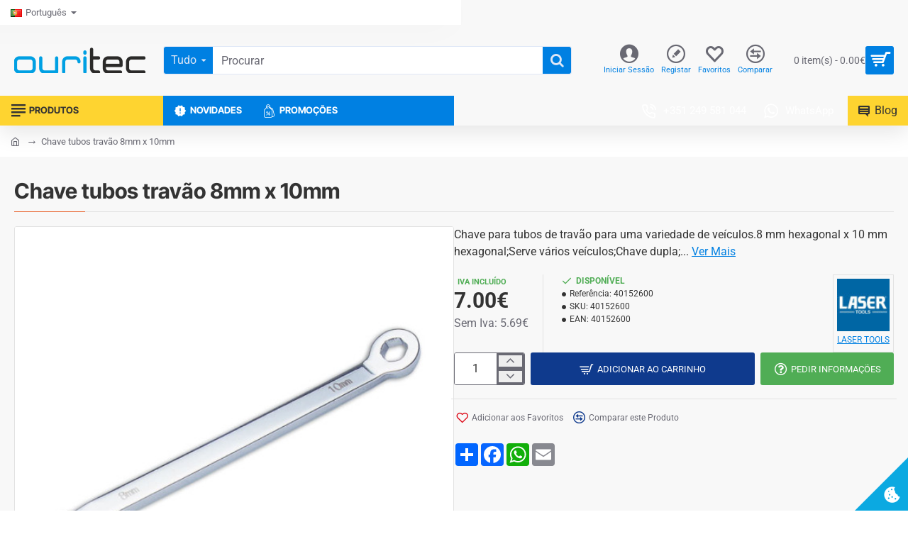

--- FILE ---
content_type: text/html; charset=utf-8
request_url: https://www.ouritec.pt/laser-2600
body_size: 87778
content:
<!DOCTYPE html>
<html dir="ltr" lang="pt" class="desktop no-touchevents mac chrome chrome131 webkit oc3 store-0 is-guest skin-1  route-product-product product-4547 layout-2 desktop-header-active header-desktop-classic has-menu-bar header-mobile-1 sticky-default mobile-sticky-default" data-ov="3.0.4.0" data-jv="3.2.0-rc.105-8f1f5dea">
<head>
<meta charset="UTF-8" />
<meta name="theme-color" content="">
<meta name="viewport" content="width=device-width, initial-scale=1, minimum-scale=1">
<meta http-equiv="X-UA-Compatible" content="IE=edge">
<title>Chave tubos travão 8mm x 10mm</title>
<base href="https://www.ouritec.pt/" />
<meta property="fb:app_id" content=""/>
<meta property="og:type" content="product"/>
<meta property="og:title" content="Chave tubos travão 8mm x 10mm"/>
<meta property="og:url" content="https://www.ouritec.pt/laser-2600"/>
<meta property="og:image" content="https://www.ouritec.pt/image/cache/catalog/produtos/2600-600x315w.jpg"/>
<meta property="og:image:width" content="600"/>
<meta property="og:image:height" content="315"/>
<meta property="og:description" content="Chave para tubos de travão para uma variedade de veículos.8 mm hexagonal x 10 mm hexagonal;Serve vários veículos;Chave dupla;"/>
<meta name="twitter:card" content="summary"/>
<meta name="twitter:site" content="@"/>
<meta name="twitter:title" content="Chave tubos travão 8mm x 10mm"/>
<meta name="twitter:image" content="https://www.ouritec.pt/image/cache/catalog/produtos/2600-200x200h.jpg"/>
<meta name="twitter:image:width" content="200"/>
<meta name="twitter:image:height" content="200"/>
<meta name="twitter:description" content="Chave para tubos de travão para uma variedade de veículos.8 mm hexagonal x 10 mm hexagonal;Serve vários veículos;Chave dupla;"/>
<link href="catalog/view/theme/journal3/icons/fonts/icomoon.woff2?v=6634ea95de" rel="preload" as="font" type="font/woff2" crossorigin="anonymous"/>
<link href="https://fonts.gstatic.com/" rel="preconnect" crossorigin/>
<link href="catalog/view/theme/journal3/lib/font-awesome/css/font-awesome.min.css?v=8f1f5dea" rel="preload" as="style"/>
<link href="catalog/view/theme/journal3/lib/bootstrap/css/bootstrap.min.css?v=8f1f5dea" rel="preload" as="style"/>
<link href="catalog/view/theme/journal3/lib/swiper/swiper-critical.min.css?v=8f1f5dea" rel="preload" as="style"/>
<link href="catalog/view/javascript/jquery/magnific/magnific-popup.css?v=8f1f5dea" rel="preload" as="style"/>
<link href="catalog/view/javascript/jquery/datetimepicker/bootstrap-datetimepicker.min.css?v=8f1f5dea" rel="preload" as="style"/>
<link href="catalog/view/theme/default/stylesheet/paypal/paypal.css?v=8f1f5dea" rel="preload" as="style"/>
<link href="catalog/view/theme/journal3/stylesheet/style.min.css?v=8f1f5dea" rel="preload" as="style"/>
<link href="https://www.ouritec.pt/laser-2600" rel="canonical" />
<link href="https://www.ouritec.pt/image/catalog/icone.png" rel="icon" />
<script>window['Journal'] = {"filterScrollTop":false,"filterUrlValuesSeparator":",","performanceCSSDefer":false,"performanceCSSInline":false,"performanceJSDefer":false,"countdownDay":"Dia","countdownHour":"Horas","countdownMin":"Min","countdownSec":"Sec","globalPageHideColumnLeftAt":1024,"globalPageHideColumnRightAt":1024,"scrollTop":true,"scrollToTop":false,"notificationHideAfter":2000,"stepperStatus":true,"stepperDecimals":0,"quickviewPageStyleCloudZoomStatus":true,"quickviewPageStyleAdditionalImagesCarousel":true,"quickviewPageStyleAdditionalImagesCarouselStyleSpeed":500,"quickviewPageStyleAdditionalImagesCarouselStyleAutoPlay":false,"quickviewPageStyleAdditionalImagesCarouselStylePauseOnHover":true,"quickviewPageStyleAdditionalImagesCarouselStyleDelay":3000,"quickviewPageStyleAdditionalImagesCarouselStyleLoop":false,"quickviewPageStyleAdditionalImagesHeightAdjustment":5,"quickviewPageStyleProductStockUpdate":false,"quickviewPageStylePriceUpdate":false,"quickviewPageStyleOptionsSelect":"none","quickviewPageStyleButtonsDisplay":"fixed","quickviewText":"Vista R\u00e1pida","rippleStatus":false,"rippleSelectors":".btn","mobileHeaderAt":1024,"subcategoriesCarouselStyleSpeed":500,"subcategoriesCarouselStyleAutoPlay":false,"subcategoriesCarouselStylePauseOnHover":true,"subcategoriesCarouselStyleDelay":3000,"subcategoriesCarouselStyleLoop":false,"productPageStyleImageCarouselStyleSpeed":500,"productPageStyleImageCarouselStyleAutoPlay":false,"productPageStyleImageCarouselStylePauseOnHover":true,"productPageStyleImageCarouselStyleDelay":3000,"productPageStyleImageCarouselStyleLoop":false,"productPageStyleCloudZoomStatus":true,"productPageStyleCloudZoomPosition":"inner","productPageStyleOpenThumbInGallery":false,"productPageStyleGalleryThumbToggleStatus":false,"productPageStyleAdditionalImagesCarousel":true,"productPageStyleAdditionalImagesCarouselStyleSpeed":500,"productPageStyleAdditionalImagesCarouselStyleAutoPlay":false,"productPageStyleAdditionalImagesCarouselStylePauseOnHover":true,"productPageStyleAdditionalImagesCarouselStyleDelay":3000,"productPageStyleAdditionalImagesCarouselStyleLoop":false,"productPageStyleAdditionalImagesHeightAdjustment-hold":"","productPageStyleProductStockUpdate":false,"productPageStylePriceUpdate":false,"productPageStyleOptionsSelect":"none","infiniteScrollStatus":true,"infiniteScrollOffset":4,"infiniteScrollLoadPrev":"Carregar produtos anteriores","infiniteScrollLoadNext":"Carregar produtos seguintes","infiniteScrollLoading":"A carregar...","infiniteScrollNoneLeft":"Chegou ao fim da lista","loginUrl":"https:\/\/www.ouritec.pt\/index.php?route=account\/login","checkoutUrl":"https:\/\/www.ouritec.pt\/index.php?route=checkout\/checkout","isPopup":false,"isLoginPopup":false,"isRegisterPopup":false,"isQuickviewPopup":false,"isOptionsPopup":false,"isPhone":false,"isTablet":false,"isDesktop":true,"isTouch":false,"isAdmin":false,"isRTL":false,"ocv":3,"admin_url":null,"route_separator":"\/","language":"pt-pt","add_cart_url":"index.php?route=checkout\/cart\/add","edit_cart_url":"index.php?route=checkout\/cart\/edit","remove_cart_url":"index.php?route=checkout\/cart\/remove","info_cart_url":"index.php?route=common\/cart\/info ul li","add_wishlist_url":"index.php?route=account\/wishlist\/add","add_compare_url":"index.php?route=product\/compare\/add","search_url":"https:\/\/www.ouritec.pt\/index.php?route=product\/search&search=__QUERY__","autosuggest_url":"index.php?route=journal3\/search&search=__QUERY__","columnsCount":0,"mobile_header_active":false,"header_mobile_color_scheme":"","header_mobile_dropdown_color_scheme":"","header_mobile_search_color_scheme":"","header_mobile_search_categories_color_scheme":"","header_mobile_search_results_color_scheme":"","headerMobileHeight":60,"headerMobileStickyStatus":true,"stickyMobileLayout":"default","mobile_sticky_color_scheme":"","searchStyleSearchAutoSuggestStatus":true,"searchStyleSearchAutoSuggestDescription":true,"searchStyleSearchAutoSuggestSubCategories":true,"header_mobile_secondary_menu_color_scheme":"","headerMobileTopBarHeight":40,"headerMobileTopBarVisibility":true,"cartDropdown":true,"header_color_scheme":"","header_menu_color_scheme":"","header_dropdown_color_scheme":"","header_offcanvas_color_scheme":"","header_search_color_scheme":"","header_search_categories_color_scheme":"","header_search_results_color_scheme":"","header_home_color_scheme":"","headerHeight":100,"headerMainMenuFullHeightTop":false,"headerMainMenuFullHeightNew":true,"mobileMenu1":false,"mobileMenu2":false,"mobileMenuOn":"","mobileMenuMenus":"menu-1","headerMiniSearchDisplay":"default","stickyStatus":true,"sticky_color_scheme":"","flyoutStickyOffset":100,"stickyFullHomePadding":false,"stickyFullHomePaddingAll":false,"stickyAt-hold":"","stickyHeightNew":75,"sticky_main_menu_color_scheme":"","headerTopBarHeight":35,"topBarStatus":true,"headerType":"classic","assets":{"countdown":["catalog\/view\/theme\/journal3\/lib\/countdown\/jquery.countdown.min.js?v=8f1f5dea"],"imagezoom":["catalog\/view\/theme\/journal3\/lib\/imagezoom\/imagezoom.min.css?v=8f1f5dea","catalog\/view\/theme\/journal3\/lib\/imagezoom\/jquery.imagezoom.min.js?v=8f1f5dea"],"lightgallery":["catalog\/view\/theme\/journal3\/lib\/lightgallery\/css\/lightgallery.css?v=8f1f5dea","catalog\/view\/theme\/journal3\/lib\/lightgallery\/css\/lg-transitions.css?v=8f1f5dea","catalog\/view\/theme\/journal3\/lib\/lightgallery\/css\/lg-fullscreen.css?v=8f1f5dea","catalog\/view\/theme\/journal3\/lib\/lightgallery\/css\/lg-thumbnail.css?v=8f1f5dea","catalog\/view\/theme\/journal3\/lib\/lightgallery\/css\/lg-video.css?v=8f1f5dea","catalog\/view\/theme\/journal3\/lib\/lightgallery\/css\/lg-zoom.css?v=8f1f5dea","catalog\/view\/theme\/journal3\/lib\/lightgallery\/lightgallery.min.js?v=8f1f5dea","catalog\/view\/theme\/journal3\/lib\/lightgallery\/plugins\/autoplay\/lg-autoplay.min.js?v=8f1f5dea","catalog\/view\/theme\/journal3\/lib\/lightgallery\/plugins\/fullscreen\/lg-fullscreen.min.js?v=8f1f5dea","catalog\/view\/theme\/journal3\/lib\/lightgallery\/plugins\/thumbnail\/lg-thumbnail.min.js?v=8f1f5dea","catalog\/view\/theme\/journal3\/lib\/lightgallery\/plugins\/video\/lg-video.min.js?v=8f1f5dea","catalog\/view\/theme\/journal3\/lib\/lightgallery\/plugins\/zoom\/lg-zoom.min.js?v=8f1f5dea"],"masterslider":[],"swiper":["catalog\/view\/theme\/journal3\/lib\/swiper\/swiper.min.css?v=8f1f5dea","catalog\/view\/theme\/journal3\/lib\/swiper\/swiper.min.js?v=8f1f5dea"],"swiper-latest":[],"typeahead":["catalog\/view\/theme\/journal3\/lib\/typeahead\/typeahead.jquery.min.js?v=8f1f5dea"],"smoothscroll":["catalog\/view\/theme\/journal3\/lib\/smoothscroll\/smoothscroll.min.js?v=8f1f5dea"],"datetimepicker":[],"countup":[]}};</script>
<script>!function(t,e){"object"==typeof exports&&"undefined"!=typeof module?module.exports=e():"function"==typeof define&&define.amd?define(e):t.lozad=e()}(this,function(){"use strict";var t="undefined"!=typeof document&&document.documentMode,e=function(t){return window&&window[t]},r=["data-iesrc","data-alt","data-src","data-srcset","data-background-image","data-toggle-class"],a={rootMargin:"0px",threshold:0,enableAutoReload:!1,load:function(e){if("picture"===e.nodeName.toLowerCase()){var r=e.querySelector("img"),a=!1;null===r&&(r=document.createElement("img"),a=!0),t&&e.getAttribute("data-iesrc")&&(r.src=e.getAttribute("data-iesrc")),e.getAttribute("data-alt")&&(r.alt=e.getAttribute("data-alt")),a&&e.append(r)}if("video"===e.nodeName.toLowerCase()&&!e.getAttribute("data-src")&&e.children){for(var o=e.children,i=void 0,n=0;n<=o.length-1;n++)(i=o[n].getAttribute("data-src"))&&(o[n].src=i);e.load()}e.getAttribute("data-poster")&&(e.poster=e.getAttribute("data-poster")),e.getAttribute("data-src")&&(e.src=e.getAttribute("data-src")),e.getAttribute("data-srcset")&&e.setAttribute("srcset",e.getAttribute("data-srcset"));var d=",";if(e.getAttribute("data-background-delimiter")&&(d=e.getAttribute("data-background-delimiter")),e.getAttribute("data-background-image"))e.style.backgroundImage="url('"+e.getAttribute("data-background-image").split(d).join("'),url('")+"')";else if(e.getAttribute("data-background-image-set")){var u=e.getAttribute("data-background-image-set").split(d),g=u[0].substr(0,u[0].indexOf(" "))||u[0];g=-1===g.indexOf("url(")?"url("+g+")":g,1===u.length?e.style.backgroundImage=g:e.setAttribute("style",(e.getAttribute("style")||"")+"background-image: "+g+"; background-image: -webkit-image-set("+u+"); background-image: image-set("+u+")")}e.getAttribute("data-toggle-class")&&e.classList.toggle(e.getAttribute("data-toggle-class"))},loaded:function(){}};function o(t){t.setAttribute("data-loaded",!0)}var i=function(t){return"true"===t.getAttribute("data-loaded")},n=function(t){var e=1<arguments.length&&void 0!==arguments[1]?arguments[1]:document;return t instanceof Element?[t]:t instanceof NodeList?t:e.querySelectorAll(t)};return function(){var t,d,u,g=0<arguments.length&&void 0!==arguments[0]?arguments[0]:".lozad",s=1<arguments.length&&void 0!==arguments[1]?arguments[1]:{},c=Object.assign({},a,s),l=c.root,b=c.rootMargin,f=c.threshold,m=c.enableAutoReload,A=c.load,v=c.loaded,h=void 0,p=void 0;e("IntersectionObserver")&&(h=new IntersectionObserver((t=A,d=v,function(e,r){e.forEach(function(e){(0<e.intersectionRatio||e.isIntersecting)&&(r.unobserve(e.target),i(e.target)||(t(e.target),o(e.target),d(e.target)))})}),{root:l,rootMargin:b,threshold:f})),e("MutationObserver")&&m&&(p=new MutationObserver((u=A,function(t){t.forEach(function(t){i(t.target)&&"attributes"===t.type&&-1<r.indexOf(t.attributeName)&&u(t.target)})})));for(var k,y=n(g,l),w=0;w<y.length;w++)(k=y[w]).getAttribute("data-placeholder-background")&&(k.style.background=k.getAttribute("data-placeholder-background"));return{observe:function(){for(var t=n(g,l),e=0;e<t.length;e++)i(t[e])||(h?(p&&m&&p.observe(t[e],{subtree:!0,attributes:!0,attributeFilter:r}),h.observe(t[e])):(A(t[e]),o(t[e]),v(t[e])))},triggerLoad:function(t){i(t)||(A(t),o(t),v(t))},observer:h,mutationObserver:p}}});</script>
<script>loadjs=function(){var h=function(){},c={},u={},f={};function o(e,n){if(e){var r=f[e];if(u[e]=n,r)for(;r.length;)r[0](e,n),r.splice(0,1)}}function l(e,n){e.call&&(e={success:e}),n.length?(e.error||h)(n):(e.success||h)(e)}function d(r,t,s,i){var c,o,e=document,n=s.async,u=(s.numRetries||0)+1,f=s.before||h,l=r.replace(/[\?|#].*$/,""),a=r.replace(/^(css|img)!/,"");i=i||0,/(^css!|\.css$)/.test(l)?((o=e.createElement("link")).rel="stylesheet",o.href=a,(c="hideFocus"in o)&&o.relList&&(c=0,o.rel="preload",o.as="style")):/(^img!|\.(png|gif|jpg|svg|webp)$)/.test(l)?(o=e.createElement("img")).src=a:((o=e.createElement("script")).src=r,o.async=void 0===n||n),!(o.onload=o.onerror=o.onbeforeload=function(e){var n=e.type[0];if(c)try{o.sheet.cssText.length||(n="e")}catch(e){18!=e.code&&(n="e")}if("e"==n){if((i+=1)<u)return d(r,t,s,i)}else if("preload"==o.rel&&"style"==o.as)return o.rel="stylesheet";t(r,n,e.defaultPrevented)})!==f(r,o)&&e.head.appendChild(o)}function r(e,n,r){var t,s;if(n&&n.trim&&(t=n),s=(t?r:n)||{},t){if(t in c)throw"LoadJS";c[t]=!0}function i(n,r){!function(e,t,n){var r,s,i=(e=e.push?e:[e]).length,c=i,o=[];for(r=function(e,n,r){if("e"==n&&o.push(e),"b"==n){if(!r)return;o.push(e)}--i||t(o)},s=0;s<c;s++)d(e[s],r,n)}(e,function(e){l(s,e),n&&l({success:n,error:r},e),o(t,e)},s)}if(s.returnPromise)return new Promise(i);i()}return r.ready=function(e,n){return function(e,r){e=e.push?e:[e];var n,t,s,i=[],c=e.length,o=c;for(n=function(e,n){n.length&&i.push(e),--o||r(i)};c--;)t=e[c],(s=u[t])?n(t,s):(f[t]=f[t]||[]).push(n)}(e,function(e){l(n,e)}),r},r.done=function(e){o(e,[])},r.reset=function(){c={},u={},f={}},r.isDefined=function(e){return e in c},r}();</script>
<script>(function () {
	const documentClassList = document.documentElement.classList;

	// touchevents
	if (Journal['isDesktop'] && (('ontouchstart' in window) || (navigator.maxTouchPoints > 0) || (navigator.msMaxTouchPoints > 0))) {
		let timeout;

		document.addEventListener('touchstart', function () {
			if (timeout) {
				clearTimeout(timeout);
			}

			Journal['isTouch'] = true;

			documentClassList.remove('no-touchevents');
			documentClassList.add('touchevents');

			timeout = setTimeout(function () {
				Journal['isTouch'] = false;

				documentClassList.add('no-touchevents');
				documentClassList.remove('touchevents');
			}, 400);
		});
	}

	// flexbox gap
	if (!(function () {
		// create flex container with row-gap set
		const flex = document.createElement('div');
		flex.style.display = 'flex';
		flex.style.flexDirection = 'column';
		flex.style.rowGap = '1px';

		// create two elements inside it
		flex.appendChild(document.createElement('div'));
		flex.appendChild(document.createElement('div'));

		// append to the DOM (needed to obtain scrollHeight)
		document.documentElement.appendChild(flex);

		const isSupported = flex.scrollHeight === 1; // flex container should be 1px high from the row-gap

		flex.parentNode.removeChild(flex);

		return isSupported;
	})()) {
		documentClassList.add('no-flexbox-gap');
	}

	// delegate event
	document.addDelegatedEventListener = function (eventName, elementSelector, handler) {
		document.addEventListener(eventName, function (e) {
			// loop parent nodes from the target to the delegation node
			for (let target = e.target; target && target !== this; target = target.parentNode) {
				if (target.matches(elementSelector)) {
					handler.call(target, e);
					break;
				}
			}
		}, false);
	}

	// detect ipads
	if (Journal['isDesktop'] && documentClassList.contains('safari') && !documentClassList.contains('ipad') && navigator.maxTouchPoints && navigator.maxTouchPoints > 2) {
		window.fetch('index.php?route=journal3/journal' + Journal['route_separator'] + 'device_detect', {
			method: 'POST',
			body: 'device=ipad',
			headers: {
				'Content-Type': 'application/x-www-form-urlencoded'
			}
		}).then(function (data) {
			return data.json();
		}).then(function (data) {
			if (data.response.reload) {
				window.location.reload();
			}
		});
	}

	// j-editor
	if (Journal['isDesktop']) {
		if (window.localStorage.getItem('j-editor') !== 'hidden') {
			documentClassList.add('admin-bar-visible');
		}
	}
})();

(function () {
	if (Journal['isPopup']) {
		return;
	}

	const documentClassList = document.documentElement.classList;

	// move cart content on mobile headers
	if (Journal['mobile_header_active'] || !Journal['cartDropdown']) {
		document.addEventListener('DOMContentLoaded', function () {
			const wrapper = document.querySelector('.mobile-cart-content-wrapper');
			const cart_content = document.querySelector('.cart-content > ul');
			const cart = document.querySelector('#cart');

			if (wrapper && cart_content) {
				wrapper.appendChild(cart_content);
				cart.classList.remove('dropdown');
				const trigger = document.querySelector('#cart > a');
				trigger.removeAttribute('data-toggle');
				trigger.setAttribute('data-off-canvas', 'mobile-cart-content-container');
			}
		});
	}

	// move elements on small screens
	if (Journal['mobile_header_active']) {
		return;
	}

	const wrappers = ['search', 'cart', 'logo', 'language', 'currency'];
	const mobileHeaderMedia = window.matchMedia('(max-width: ' + Math.max(parseInt(Journal['mobileHeaderAt'], 10), 540) + 'px)');

	function callback() {
		const event = document.createEvent('CustomEvent');

		if (mobileHeaderMedia.matches) {
			mobileClasses();
			mobileHeader();
			mobileCart();

			event.initEvent('JournalMobileHeaderActive');
		} else {
			desktopClasses();
			desktopHeader();
			desktopCart();

			event.initEvent('JournalDesktopHeaderActive');
		}

		document.dispatchEvent(event);
	}

	mobileHeaderMedia.addListener(callback);

	if (mobileHeaderMedia.matches) {
		mobileClasses();
	}

	if (mobileHeaderMedia.matches) {
		document.addEventListener('DOMContentLoaded', function () {
			callback();
		});
	}

	function mobileClasses() {
		documentClassList.add('mobile-header-active');
		documentClassList.remove('desktop-header-active');
	}

	function desktopClasses() {
		documentClassList.add('desktop-header-active');
		documentClassList.remove('mobile-header-active');
	}

	function mobileHeader() {
		Object.keys(wrappers).forEach(function (k) {
			const element = document.querySelector('#' + wrappers[k]);
			const wrapper = document.querySelector('.mobile-' + wrappers[k] + '-wrapper');

			if (element && wrapper) {
				wrapper.appendChild(element);
			}
		});

		const search = document.querySelector('#search');
		const cart = document.querySelector('#cart');

		if (search && (Journal['searchStyle'] === 'full')) {
			search.classList.remove('full-search');
			search.classList.add('mini-search');
		}

		if (cart && (Journal['cartStyle'] === 'full')) {
			cart.classList.remove('full-cart');
			cart.classList.add('mini-cart');
		}

		if (cart && Journal['cartDropdown']) {
			cart.classList.remove('dropdown');
			const trigger = document.querySelector('#cart > a');
			trigger.removeAttribute('data-toggle');
			trigger.setAttribute('data-off-canvas', 'mobile-cart-content-container');
		}
	}

	function desktopHeader() {
		Object.keys(wrappers).forEach(function (k) {
			const element = document.querySelector('#' + wrappers[k]);
			const wrapper = document.querySelector('.desktop-' + wrappers[k] + '-wrapper');

			if (element && wrapper) {
				wrapper.appendChild(element);
			}
		});

		const search = document.querySelector('#search');
		const cart = document.querySelector('#cart');

		if (search && (Journal['searchStyle'] === 'full')) {
			search.classList.remove('mini-search');
			search.classList.add('full-search');
		}

		if (cart && (Journal['cartStyle'] === 'full')) {
			cart.classList.remove('mini-cart');
			cart.classList.add('full-cart');
		}

		if (cart && Journal['cartDropdown']) {
			cart.classList.add('dropdown');
			const trigger = document.querySelector('#cart > a');
			trigger.setAttribute('data-toggle', 'dropdown');
			trigger.removeAttribute('data-off-canvas');
		}

		documentClassList.remove('mobile-cart-content-container-open');
		documentClassList.remove('mobile-main-menu-container-open');
		documentClassList.remove('mobile-filter-container-open');
		documentClassList.remove('mobile-overlay');
	}

	function mobileCart() {
		const wrapper = document.querySelector('.mobile-cart-content-wrapper');
		const cart_content = document.querySelector('.cart-content > ul');

		if (wrapper && cart_content) {
			wrapper.appendChild(cart_content);
		}
	}

	function desktopCart() {
		const wrapper = document.querySelector('#cart-content');
		const cart_content = document.querySelector('.mobile-cart-content-wrapper > ul');

		if (wrapper && cart_content) {
			wrapper.appendChild(cart_content);
		}
	}

})();

(function () {
	if (Journal['isPopup']) {
		return;
	}

	if (!Journal['mobileMenuOn']) {
		return;
	}

	const documentClassList = document.documentElement.classList;

	const mobileMenuMedia = window.matchMedia('(max-width: ' + Math.max(parseInt(Journal['mobileMenuOn'], 10), 540) + 'px)');

	let selectors;
	let classes = [
		'mobile-menu-active'
	];

	if (Journal['mobileMenuMenus'] === 'menu-1') {
		selectors = '#main-menu';
		classes.push('mobile-menu-1-active');
	} else if (Journal['mobileMenuMenus'] === 'menu-2') {
		selectors = '#main-menu-2';
		classes.push('mobile-menu-2-active');
	} else {
		selectors = '#main-menu, #main-menu-2';
		classes.push('mobile-menu-1-active');
		classes.push('mobile-menu-2-active');
	}

	function callback() {
		if (mobileMenuMedia.matches) {
			const wrapper = document.querySelector('.desktop-mobile-main-menu-wrapper');
			const contents = document.querySelectorAll(selectors);

			if (wrapper && contents.length) {
				contents.forEach(function (content) {
					wrapper.appendChild(content);

					content.querySelectorAll('template').forEach(function (element) {
						Journal.template(element);
					});

					content.querySelectorAll('.main-menu .dropdown-toggle').forEach(function (element) {
						element.classList.remove('dropdown-toggle');
						element.classList.add('collapse-toggle');
						element.removeAttribute('data-toggle');
					});

					content.querySelectorAll('.main-menu .dropdown-menu').forEach(function (element) {
						element.classList.remove('dropdown-menu');
						element.classList.remove('j-dropdown');
						element.classList.add('collapse');
					});

					content.classList.add('accordion-menu');
				});

				Journal.lazy();
			}

			classes.forEach(function (cls) {
				documentClassList.add(cls);
			});
		} else {
			const wrapper = document.querySelector('.desktop-main-menu-wrapper');
			const contents = document.querySelectorAll(selectors);

			if (wrapper && contents.length) {
				contents.forEach(function (content) {
					wrapper.appendChild(content);

					content.querySelectorAll('.main-menu .collapse-toggle').forEach(function (element) {
						element.classList.add('dropdown-toggle');
						element.classList.remove('collapse-toggle');
						element.setAttribute('data-toggle', 'dropdown-hover');
					});

					content.querySelectorAll('.main-menu .collapse').forEach(function (element) {
						element.classList.add('dropdown-menu');
						element.classList.add('j-dropdown');
						element.classList.remove('collapse');
					});

					content.classList.remove('accordion-menu');
				});

				const $mm1 = document.querySelector('#main-menu');
				const $mm2 = document.querySelector('#main-menu-2');

				if ($mm1 && $mm2) {
					wrapper.insertBefore($mm1, $mm2);
				}
			}

			documentClassList.remove('desktop-mobile-main-menu-container-open');
			documentClassList.remove('mobile-overlay');

			classes.forEach(function (cls) {
				documentClassList.remove(cls);
			});
		}
	}

	mobileMenuMedia.addListener(callback);

	if (mobileMenuMedia.matches) {
		classes.forEach(function (cls) {
			documentClassList.add(cls);
		});
	}

	if (mobileMenuMedia.matches) {
		document.addEventListener('DOMContentLoaded', function () {
			callback();
		});
	}
})();

(function () {
	if (Journal['isPopup']) {
		return;
	}

	const documentClassList = document.documentElement.classList;

	Journal['globalPageHideColumnLeftAt'] = Math.max(+Journal['globalPageHideColumnLeftAt'] || 0, 100);
	Journal['globalPageHideColumnRightAt'] = Math.max(+Journal['globalPageHideColumnRightAt'] || 0, 100);

	const columnMedias = {
		left: window.matchMedia('(max-width: ' + Journal['globalPageHideColumnLeftAt'] + 'px)'),
		right: window.matchMedia('(max-width: ' + Journal['globalPageHideColumnRightAt'] + 'px)')
	}

	function callback() {
		Object.keys(columnMedias).forEach(function (key) {
			if (columnMedias[key].matches) {
				documentClassList.add(key + '-column-disabled');
				mobileFilter(key);
			} else {
				documentClassList.remove(key + '-column-disabled');
				desktopFilter(key);
			}
		});
	}

	Object.keys(columnMedias).forEach(function (key) {
		if (columnMedias[key].matches) {
			documentClassList.add(key + '-column-disabled');
		}

		columnMedias[key].addListener(callback);
	});

	document.addEventListener('DOMContentLoaded', function () {
		callback();
	});

	function mobileFilter(column) {
		const element = document.querySelector('#column-' + column + ' #filter');
		const wrapper = document.querySelector('.mobile-filter-wrapper');

		if (element && wrapper) {
			documentClassList.add('mobile-filter-active');
			wrapper.appendChild(element);
		}
	}

	function desktopFilter(column) {
		const element = document.querySelector('#filter');
		const wrapper = document.querySelector('#column-' + column + ' .desktop-filter-wrapper');

		if (element && wrapper) {
			documentClassList.remove('mobile-filter-active');
			documentClassList.remove('mobile-filter-container-open');
			wrapper.appendChild(element);
		}
	}
})();

(function () {
	const style = document.createElement('style');
	const documentClassList = document.documentElement.classList;

	document.head.appendChild(style);

	// popup
	if (Journal['popup']) {
		if (localStorage.getItem('p-' + Journal['popup']['c'])) {
			document.addEventListener('DOMContentLoaded', function () {
				document.querySelector('.popup-wrapper').remove();
			});
		} else {
			if (Journal['popup']['o']['showAfter']) {
				setTimeout(function () {
					documentClassList.add('popup-open', 'popup-center');
				}, Journal['popup']['o']['showAfter']);
			} else {
				documentClassList.add('popup-open', 'popup-center');
			}

			if (Journal['popup']['o']['hideAfter']) {
				setTimeout(function () {
					documentClassList.remove('popup-open', 'popup-center');
				}, Journal['popup']['o']['hideAfter']);
			}
		}
	}

	document.addEventListener('click', function (e) {
		if (e.target.matches('.popup-close, .popup-bg-closable, .btn-popup:not([href]), .btn-popup:not([href]) span')) {
			const $popup_wrapper = document.querySelector('.popup-wrapper');
			const $checkbox = document.querySelector('.popup-wrapper .popup-footer input[type="checkbox"]');
			const options = $popup_wrapper.dataset.options ? JSON.parse($popup_wrapper.dataset.options) : null;

			if ($checkbox && options && options.cookie) {
				if ($checkbox.checked) {
					localStorage.setItem('p-' + options.cookie, '1');
				} else {
					localStorage.removeItem('p-' + options.cookie);
				}
			}

			documentClassList.remove('popup-open', 'popup-center', 'popup-iframe-loaded');

			setTimeout(function () {
				$popup_wrapper.remove();
			}, 500);
		}
	});

	document.addEventListener('keydown', function (e) {
		if (e.key === 'Escape') {
			const $popup_wrapper = document.querySelector('.popup-wrapper');

			if (!$popup_wrapper) {
				return;
			}

			const $checkbox = document.querySelector('.popup-wrapper .popup-footer input[type="checkbox"]');
			const options = $popup_wrapper.dataset.options ? JSON.parse($popup_wrapper.dataset.options) : null;

			if ($checkbox && options && options.cookie) {
				if ($checkbox.checked) {
					localStorage.setItem('p-' + options.cookie, '1');
				} else {
					localStorage.removeItem('p-' + options.cookie);
				}
			}

			documentClassList.remove('popup-open', 'popup-center');

			setTimeout(function () {
				$popup_wrapper.remove();
			}, 500);
		}
	});

	// notification
	if (Journal['notification']) {
		if (localStorage.getItem('n-' + Journal['notification']['c'])) {
			style.sheet.insertRule('.module-notification-' + Journal['notification']['m'] + '{ display:none !important }');
		}
	}

	document.addEventListener('click', function (e) {
		if (e.target.matches('.notification-close')) {
			const $this = $(e.target);
			const height = $this.parent().outerHeight();

			$this.parent().next('div').css('margin-top', -height);

			$('.removed').removeClass('removed');

			$this.parent().addClass('fade-out').on('transitionend MSTransitionEnd webkitTransitionEnd oTransitionEnd', function () {
				$(this).next('div').addClass('removed').css('margin-top', '');
				$(this).remove();
			});

			if (e.target.parentNode.classList.contains('module-notification')) {
				localStorage.setItem('n-' + Journal['notification']['c'], '1');
			}
		}
	});

	// header notice
	if (Journal['header_notice']) {
		if (localStorage.getItem('hn-' + Journal['header_notice']['c'])) {
			style.sheet.insertRule('.module-header_notice-' + Journal['header_notice']['m'] + '{ display:none !important }');
			document.documentElement.style.setProperty('--header-notice-height', '0px');
		}
	}

	document.addDelegatedEventListener('click', '.header-notice-close-button button', function (e) {
		const $el = this.closest('.module-header_notice');
		const options = JSON.parse($el.dataset.options || '{}');

		if (options['cookie']) {
			localStorage.setItem('hn-' + options['cookie'], '1');
		}

		$el.style.height = $el.offsetHeight + 'px';
		$el.style.transitionProperty = 'height';
		$el.style.transitionDuration = parseInt(Journal['header_notice']['o']['duration']) + 'ms';
		$el.style.transitionTimingFunction = Journal['header_notice']['o']['ease'];

		$el.getClientRects();

		$el.style.height = 0;

		document.documentElement.style.setProperty('--header-notice-height', '0px');
	});

	// layout notice
	if (Journal['layout_notice']) {
		if (localStorage.getItem('ln-' + Journal['layout_notice']['c'])) {
			style.sheet.insertRule('.module-layout_notice-' + Journal['layout_notice']['m'] + '{ display:none !important }');
		}
	}

	document.addDelegatedEventListener('click', '.layout-notice-close-button button', function (e) {
		const $el = this.closest('.module-layout_notice');
		const options = JSON.parse($el.dataset.options || '{}');

		if (options['cookie']) {
			localStorage.setItem('ln-' + options['cookie'], '1');
		}

		$el.style.height = $el.offsetHeight + 'px';
		$el.style.transitionProperty = 'height';
		$el.style.transitionDuration = parseInt(Journal['layout_notice']['o']['duration']) + 'ms';
		$el.style.transitionTimingFunction = Journal['layout_notice']['o']['ease'];

		$el.getClientRects();

		$el.style.height = 0;
	});
})();

(function () {
	// load
	Journal.load = function (urls, bundle, success) {
		if (loadjs.isDefined(bundle)) {
			loadjs.ready(bundle, {
				success: success
			});
		} else {
			loadjs(urls, bundle, {
				async: false,
				before: function (path, el) {
					document.head.prepend(el);
					return false;
				},
				success: success
			});
		}
	};

	// lazy
	Journal.lazy = function (name, selector, options) {
		window['__journal_lazy'] = window['__journal_lazy'] || {};

		if (arguments.length) {
			window['__journal_lazy'][name] = lozad(selector, options);
			window['__journal_lazy'][name].observe();
		} else {
			Object.entries(window['__journal_lazy']).forEach(function (entry) {
				entry[1].observe();
			});
		}
	};

	// template
	Journal.template = function (el) {
		if (el.attributes.length) {
			const div = document.createElement('div');

			div.innerHTML = el.innerHTML;

			for (let i = 0; i < el.attributes.length; i++) {
				div.setAttribute(el.attributes[i].name, el.attributes[i].value);
			}

			el.parentNode.replaceChild(div, el);
		} else {
			const child = el.content.firstElementChild.cloneNode(true);

			el.parentNode.replaceChild(child, el);

		}

		el.querySelectorAll('template').forEach(function (el) {
			Journal.template(el);
		});
	};
})();

(function () {
	const classList = document.documentElement.classList;

	// sticky position
	let stickyPos = 0;

	function updateStickyPos() {

		if (classList.contains('desktop-header-active')) {
			//Mega menu item height for dropdown offset
			if (!Journal['headerMainMenuFullHeight']) {
				const megaMenu = document.querySelector('.main-menu-item.mega-menu');

				if (megaMenu) {
					megaMenu.style.setProperty('--item-height', megaMenu.offsetHeight);
				}
			}
			if (classList.contains('sticky-default')) {
				stickyPos = document.querySelector('.top-bar')?.offsetHeight || 0;
			} else if (classList.contains('sticky-menu')) {
				stickyPos = (document.querySelector('.top-bar')?.offsetHeight || 0) + (document.querySelector('.mid-bar')?.offsetHeight || 0);
			}
		} else {
			stickyPos = document.querySelector('.mobile-top-bar')?.offsetHeight || 0;
		}

		const $hn = document.querySelector('.module-header_notice');

		if ($hn && $hn.offsetHeight) {
			stickyPos += $hn.offsetHeight;
			document.documentElement.style.setProperty('--header-notice-height', $hn.offsetHeight + 'px');
		}
	}

	if (Journal['stickyStatus']) {
		document.addEventListener('JournalDesktopHeaderActive', function (e) {
			updateStickyPos();
		});

		document.addEventListener('JournalMobileHeaderActive', function (e) {
			updateStickyPos();
		});

		document.addEventListener('DOMContentLoaded', function () {
			updateStickyPos();
		});
	}

	// scroll direction + sticky header class
	let scrollY = window.scrollY;
	let scrollDirection = '';

	document.addEventListener('scroll', function () {
		// scroll direction
		let currentDirection = '';

		if (window.scrollY > 100 && window.scrollY > scrollY) {
			currentDirection = 'down';
		} else if (window.scrollY >= (document.body.clientHeight - window.innerHeight)) {
			currentDirection = 'down';
		} else {
			currentDirection = 'up';
		}

		if (window.scrollY > Journal['flyoutStickyOffset']) {
			document.documentElement.setAttribute('data-sticky', 'is-sticky');
		} else {
			document.documentElement.setAttribute('data-sticky', 'not-sticky');
		}

		if (currentDirection !== scrollDirection) {
			document.documentElement.setAttribute('data-scroll', currentDirection);
		}

		// mac scroll always fix
		if (classList.contains('mac') && window.innerWidth > window.document.body.clientWidth && scrollY > 0) {
			classList.add('mac-scroll');
		}

		// sticky class
		if (Journal['stickyStatus']) {
			const stickyClass = classList.contains('desktop-header-active') ? 'header-sticky' : 'mobile-sticky';
			const $header = document.querySelector('.header');
			const $mobile_header = document.querySelector('.mobile-header');
			const $menu_wrapper = document.querySelector('.desktop-main-menu-wrapper.menu-bar');
			let header_color_scheme = Journal['header_color_scheme'];
			let header_mobile_color_scheme = Journal['header_mobile_color_scheme'];
			let header_menu_color_scheme = Journal['header_menu_color_scheme'];

			if (document.documentElement.classList.contains('route-common-home')) {
				if (Journal['header_home_color_scheme']) {
					header_color_scheme = Journal['header_home_color_scheme'];
				}
			}

			if (window.scrollY > stickyPos) {
				classList.add(stickyClass);

				if (classList.contains('desktop-header-active')) {
					if (Journal['sticky_color_scheme']) {
						if (header_color_scheme) {
							$header.classList.remove(header_color_scheme);
						}

						$header.classList.add(Journal['sticky_color_scheme']);
					}

					if (Journal['sticky_main_menu_color_scheme']) {
						if (header_menu_color_scheme) {
							$menu_wrapper.classList.remove(header_menu_color_scheme);
						}

						$menu_wrapper.classList.add(Journal['sticky_main_menu_color_scheme']);
					}
				} else {
					if (Journal['mobile_sticky_color_scheme']) {
						if (header_mobile_color_scheme) {
							$mobile_header.classList.remove(header_mobile_color_scheme);
						}

						$mobile_header.classList.add(Journal['mobile_sticky_color_scheme']);
					}
				}
			} else {
				classList.remove(stickyClass);

				if (classList.contains('desktop-header-active')) {
					if (Journal['sticky_color_scheme']) {
						if (header_color_scheme) {
							$header.classList.add(header_color_scheme);
						}

						$header.classList.remove(Journal['sticky_color_scheme']);
					}

					if (Journal['sticky_main_menu_color_scheme']) {
						if (header_menu_color_scheme) {
							$menu_wrapper.classList.add(header_menu_color_scheme);
						}

						$menu_wrapper.classList.remove(Journal['sticky_main_menu_color_scheme']);
					}
				} else {
					if (Journal['mobile_sticky_color_scheme']) {
						if (header_mobile_color_scheme) {
							$mobile_header.classList.add(header_mobile_color_scheme);
						}

						$mobile_header.classList.remove(Journal['mobile_sticky_color_scheme']);
					}
				}
			}
		}

		scrollY = window.scrollY;
		scrollDirection = currentDirection;

		//document.documentElement.style.setProperty('--body-scroll', scrollY + 'px');

	});

	document.addEventListener('DOMContentLoaded', function () {
		if (classList.contains('mac') && window.innerWidth > window.document.body.clientWidth) {
			classList.add('mac-scroll');
		}
	});
})();

// Desktop main menu horizontal scroll

(function () {
	if (Journal['isPopup']) {
		return;
	}

	if (!Journal['mobile_header_active']) {
		Journal.dropdownOffset = function () {
			const mainMenu = document.querySelectorAll('header [id*="main-menu"]');
			const dropdown = document.querySelectorAll('header [id*="main-menu"] > .j-menu > .dropdown');
			const megaMenu = document.querySelectorAll('header [id*="main-menu"] > .j-menu > .mega-menu');
			const megaMenuFull = document.querySelectorAll('header [id*="main-menu"] > .j-menu > .menu-fullwidth');

			const flyoutMenuItem = document.querySelectorAll('.flyout-menu > .j-menu > .flyout-menu-item.mega-menu > .j-dropdown');

			const $midBar = document.querySelector('header .mid-bar');
			let midBar = $midBar ? $midBar.getBoundingClientRect().right : 0;


			mainMenu.forEach(function (el) {
				//el.classList.add('activate-labels');
				let menuContainerRight = el.getBoundingClientRect().right;

				el.onscroll = function (e) {
					el.style.setProperty('--scroll-offset', Math.ceil(el.scrollLeft * (Journal['isRTL'] ? -1 : 1)) + 'px');
					if ((el.scrollWidth - el.clientWidth) <= el.scrollLeft) {
						el.classList.add('no-scroll-end');
					} else {
						el.classList.remove('no-scroll-end');
					}
				}
				dropdown.forEach(function (el) {
					el.style.setProperty('--element-offset', (Journal['isRTL'] ? midBar - el.getBoundingClientRect().right : el.offsetLeft) + 'px');
					el.style.setProperty('--element-width', el.clientWidth + 'px');
					el.style.setProperty('--element-height', el.clientHeight + 'px');
				});
				megaMenu.forEach(function (el) {
					el.style.setProperty('--mega-menu-top-offset', el.getBoundingClientRect().top + 'px');
				});
				megaMenuFull.forEach(function (el) {
					el.style.setProperty('--mega-menu-full-offset', (Journal['isRTL'] ? window.innerWidth - el.getBoundingClientRect().right : el.getBoundingClientRect().left) + 'px');
				});
			});
		}
		window.addEventListener('resize', Journal['dropdownOffset']);
		document.addEventListener('DOMContentLoaded', Journal['dropdownOffset']);
	}

	// Mobile secondary offset
	Journal.mobileDropdownOffset = function () {
		const mobileSecondaryMenu = document.querySelector('.mobile-secondary-menu');

		if (mobileSecondaryMenu) {

			const mobileMenu = document.querySelectorAll('.mobile-secondary-menu .top-menu');
			const mobileDropdown = document.querySelectorAll('.mobile-secondary-menu .top-menu > .j-menu > .dropdown');
			const mobileMenuRight = document.querySelector('.mobile-secondary-menu').getBoundingClientRect().right;

			mobileMenu.forEach(function (el) {
				el.onscroll = function (e) {
					el.style.setProperty('--scroll-offset', el.scrollLeft * (Journal['isRTL'] ? -1 : 1) + 'px');
				}
				mobileDropdown.forEach(function (el) {
					el.style.setProperty('--element-offset', (Journal['isRTL'] ? mobileMenuRight - el.getBoundingClientRect().right : el.offsetLeft) + 'px');
					el.style.setProperty('--element-width', el.clientWidth + 'px');
					el.style.setProperty('--element-height', el.clientHeight + 'px');
				});
			});
		}
	}
	window.addEventListener('resize', Journal['mobileDropdownOffset']);
	document.addEventListener('DOMContentLoaded', Journal['mobileDropdownOffset']);

	// Mobile off-canvas offset
	Journal.mobileOffCanvasDropdownOffset = function () {
		const mobileOffCanvasMenu = document.querySelector('.mobile-wrapper-top-menu');

		if (mobileOffCanvasMenu) {

			const mobileOffCanvas = document.querySelectorAll('.mobile-wrapper-top-menu .top-menu');
			const mobileOffCanvasDropdown = document.querySelectorAll('.mobile-wrapper-top-menu .top-menu > .j-menu > .dropdown');
			const mobileOffCanvasRight = document.querySelector('.mobile-wrapper-top-menu').getBoundingClientRect().right;

			mobileOffCanvas.forEach(function (el) {
				if (el.scrollWidth > el.parentElement.clientWidth) {
					el.parentElement.classList.add('has-scroll');
				} else {
					el.parentElement.classList.remove('has-scroll');
				}
				el.onscroll = function (e) {
					el.style.setProperty('--scroll-offset', el.scrollLeft * (Journal['isRTL'] ? -1 : 1) + 'px');
					if (el.scrollWidth > el.clientWidth) {
						el.parentElement.classList.add('has-scroll');
					} else {
						el.parentElement.classList.remove('has-scroll');
					}
					if (el.scrollLeft >= (el.scrollWidth - el.clientWidth - 1)) {
						el.parentElement.classList.add('no-scroll');
					} else {
						el.parentElement.classList.remove('no-scroll');
					}
				}
				mobileOffCanvasDropdown.forEach(function (el) {
					el.style.setProperty('--element-offset', (Journal['isRTL'] ? mobileOffCanvasRight - el.getBoundingClientRect().right : el.offsetLeft) + 'px');
					el.style.setProperty('--element-width', el.clientWidth + 'px');
					el.style.setProperty('--element-height', el.clientHeight + 'px');
				});
			});
		}
	}
	window.addEventListener('resize', Journal['mobileOffCanvasDropdownOffset']);
	document.addEventListener('DOMContentLoaded', Journal['mobileOffCanvasDropdownOffset']);


	// Mobile 1 search triangle and site overlay offset
	Journal.mobileSearch = function () {
		const mobile1 = document.querySelector('.mobile-header.mobile-1');

		if (mobile1) {
			let mobileHeight = mobile1.clientHeight;
			mobile1.style.setProperty('--mobile-1-height', mobileHeight + 'px');
			const miniSearch = document.querySelectorAll('.mobile-header.mobile-1 .mini-search #search');

			miniSearch.forEach(function (el) {
				el.style.setProperty('--element-offset', el.offsetLeft + 'px');
				el.style.setProperty('--element-width', el.clientWidth + 'px');
			});
		}
	}
	window.addEventListener('resize', Journal['mobileSearch']);
	document.addEventListener('DOMContentLoaded', Journal['mobileSearch']);

})();


(function () {
	if (Journal['isPopup']) {
		return;
	}

	Journal.tableScroll = function () {
		document.querySelectorAll('.table-responsive').forEach(function (el) {
			if (el.scrollWidth > el.clientWidth) {
				el.classList.add('table-scroll');
			} else {
				el.classList.remove('table-scroll');
			}
		});
	}

	window.addEventListener('resize', Journal['tableScroll']);
	document.addEventListener('DOMContentLoaded', Journal['tableScroll']);
})();
</script>
<link href="catalog/view/theme/journal3/lib/font-awesome/css/font-awesome.min.css?v=8f1f5dea" type="text/css" rel="stylesheet" media="screen" />
<link href="catalog/view/theme/journal3/lib/bootstrap/css/bootstrap.min.css?v=8f1f5dea" type="text/css" rel="stylesheet" media="screen" />
<link href="catalog/view/theme/journal3/lib/swiper/swiper-critical.min.css?v=8f1f5dea" type="text/css" rel="stylesheet" media="screen" />
<link href="catalog/view/javascript/jquery/magnific/magnific-popup.css?v=8f1f5dea" type="text/css" rel="stylesheet" media="screen" />
<link href="catalog/view/javascript/jquery/datetimepicker/bootstrap-datetimepicker.min.css?v=8f1f5dea" type="text/css" rel="stylesheet" media="screen" />
<link href="catalog/view/theme/default/stylesheet/paypal/paypal.css?v=8f1f5dea" type="text/css" rel="stylesheet" media="screen" />
<link href="catalog/view/theme/journal3/stylesheet/style.min.css?v=8f1f5dea" type="text/css" rel="stylesheet" media="screen" />
<script>performance.mark('css');</script>
<style data-id="icons">@font-face{font-family:'icomoon';src:url('catalog/view/theme/journal3/icons/fonts/icomoon.woff2?v=6634ea95de') format('woff2'),url('catalog/view/theme/journal3/icons/fonts/icomoon.woff?v=6634ea95de') format('woff'),url('catalog/view/theme/journal3/icons/fonts/icomoon.ttf?v=6634ea95de') format('truetype'),url('catalog/view/theme/journal3/icons/fonts/icomoon.svg?v=6634ea95de') format('svg');font-weight:400;font-style:normal;font-display:block}.icon{font-family:'icomoon' !important;speak:never;font-style:normal;font-weight:400;font-variant:normal;text-transform:none;line-height:1;-webkit-font-smoothing:antialiased;-moz-osx-font-smoothing:grayscale}</style>
<style data-id="google-fonts">@font-face{font-family:'Inter Tight';font-style:normal;font-weight:400;font-display:swap;src:url(https://fonts.gstatic.com/s/intertight/v9/NGSnv5HMAFg6IuGlBNMjxJEL2VmU3NS7Z2mjDw-aVS5S.woff2) format('woff2')}@font-face{font-family:'Inter Tight';font-style:normal;font-weight:700;font-display:swap;src:url(https://fonts.gstatic.com/s/intertight/v9/NGSnv5HMAFg6IuGlBNMjxJEL2VmU3NS7Z2mj6AiaVS5S.woff2) format('woff2')}@font-face{font-family:'Roboto';font-style:normal;font-weight:400;font-stretch:normal;font-display:swap;src:url(https://fonts.gstatic.com/s/roboto/v50/KFOMCnqEu92Fr1ME7kSn66aGLdTylUAMQXC89YmC2DPNWubEbVmaiAo.woff2) format('woff2')}@font-face{font-family:'Roboto';font-style:normal;font-weight:700;font-stretch:normal;font-display:swap;src:url(https://fonts.gstatic.com/s/roboto/v50/KFOMCnqEu92Fr1ME7kSn66aGLdTylUAMQXC89YmC2DPNWuYjalmaiAo.woff2) format('woff2')}</style>
<style data-id="variables">:root { --background: rgba(255, 255, 255, 1); --accent-2: rgba(0, 128, 226, 1); --gold: rgba(254, 212, 48, 1); --background-lighter: rgba(248, 248, 248, 1); --foreground: rgba(51, 51, 51, 1); --transparent: rgba(0, 0, 0, 0); --success: rgba(80, 173, 85, 1); --background-darker: rgba(238, 238, 238, 1); --action: rgba(221, 14, 28, 1); --gray: rgba(105, 105, 115, 1); --border: rgba(226, 226, 226, 1); --pastel-1: rgba(219, 232, 240, 1); --accent: rgba(15, 58, 141, 1); --foreground-light: rgba(230, 230, 230, 1); --background-shade: rgba(240, 242, 245, 1); --pastel-2: rgba(223, 231, 246, 1); --pastel-3: rgba(237, 242, 254, 1); --pastel-4: rgba(241, 222, 222, 1); --dark: rgba(44, 54, 64, 1); --foreground-lighter: rgba(255, 255, 255, 1); --dark-2: rgba(58, 71, 84, 1); --fire: rgba(233, 102, 49, 1); --neutral: rgba(139, 145, 152, 1) }</style>
<style data-id="settings">.blog-post .post-details .post-stats{padding-inline:initial;margin-inline:initial;white-space:nowrap;overflow-x:auto;padding-bottom:12px;margin-bottom:-12px;-webkit-overflow-scrolling:touch;color:rgba(105,105,115,1)}.blog-post .post-details .post-stats .p-category{flex-wrap:nowrap;display:inline-flex}.blog-post .post-details .post-stats::-webkit-scrollbar{-webkit-appearance:none;height:0;height:5px;width:5px}.blog-post .post-details .post-stats::-webkit-scrollbar-thumb{background-color:rgba(233,102,49,1)}.blog-post .post-details .post-stats-wrapper{margin-top:15px;--element-margin-top:15px;margin-bottom:35px;--element-margin-bottom:35px}.blog-post .post-details .post-stats .p-posted{display:inline-flex}.blog-post .post-details .post-stats .p-author{display:inline-flex}.blog-post .post-details .p-date{display:inline-flex}.blog-post .post-details .p-date-image{top:0;left:0;right:auto;bottom:auto}.p-date-image{color:rgba(255,255,255,1);font-weight:700;background-color:rgba(15,58,141,1);--background-color:rgba(15,58,141,1);margin:7px;--element-margin:7px;border-radius:3px;--element-border-radius:3px}.blog-post .post-details .post-stats .p-comment{display:inline-flex}.blog-post .post-details .post-stats .p-view{display:inline-flex}.post-details{padding-bottom:20px;--element-padding-bottom:20px}.post-content>p{margin-bottom:10px}.post-content{font-size:var(--j-font_size-medium-1);column-count:initial;column-gap:50px;column-rule-style:none}.post-image{display:block;text-align:left;float:none}.post-image img{border-radius:10px;--element-border-radius:10px;box-shadow:0 5px 50px -10px rgba(0,0,0,.05)}.blog-post .tags{margin-top:15px;--element-margin-top:15px;justify-content:flex-start;font-size:var(--j-font_size-small);font-weight:700;justify-content:center}.blog-post .tags a{margin-right:8px;--element-margin-right:8px;margin-bottom:8px;--element-margin-bottom:8px;border-radius:10px;--element-border-radius:10px;padding-right:8px;--element-padding-right:8px;padding-left:8px;--element-padding-left:8px;background-color:rgba(44,54,64,1);--background-color:rgba(44,54,64,1)}.blog-post .tags b{display:none}.blog-post .tags a,.blog-post .tags a:visited{font-size:var(--j-font_size-small);color:rgba(230,230,230,1);font-weight:400;text-decoration:none;-webkit-text-decoration:none}.no-touchevents .blog-post .tags a:hover{color:rgba(255,255,255,1);background-color:rgba(15,58,141,1);--background-color:rgba(15,58,141,1)}.post-comments{margin-top:20px;--element-margin-top:20px}.reply-btn.btn,.reply-btn.btn:visited{font-size:var(--j-font_size-small) !important;color:rgba(255,255,255,1) !important;font-weight:400 !important;text-transform:uppercase !important}.no-touchevents .reply-btn.btn:hover{color:rgba(255,255,255,1) !important;background-color:rgba(0,128,226,1);--background-color:rgba(0,128,226,1);box-shadow:0 10px 30px rgba(0,0,0,.1)}.reply-btn.btn:active,.no-touchevents .reply-btn.btn:hover:active{color:rgba(255,255,255,1) !important}.reply-btn.btn{--focus-color:rgba(255,255,255,1) !important;border-width:2px;padding:13px;--element-padding:13px;padding-right:18px;--element-padding-right:18px;padding-left:18px;--element-padding-left:18px;border-radius:3px !important;--element-border-radius:3px !important}.reply-btn.btn,.reply-btn.tooltip{background-color:rgba(15,58,141,1);--background-color:rgba(15,58,141,1)}.reply-btn.btn:active,.no-touchevents .reply-btn.btn:hover:active,.reply-btn.btn:focus:active,.no-touchevents .reply-btn.btn:focus:hover:active{background-color:rgba(15,58,141,1);--background-color:rgba(15,58,141,1)}.reply-btn.btn:active,.no-touchevents .reply-btn.btn:hover:active,.reply-btn.btn:focus:active{box-shadow:inset 0 0 5px rgba(0,0,0,.1)}.reply-btn.btn:focus{box-shadow:inset 0 0 5px rgba(0,0,0,.1)}.reply-btn.btn.btn.disabled:after{font-size:1em}.post-comment{margin-bottom:30px;padding-bottom:15px;--element-padding-bottom:15px;border-width:0;border-bottom-width:1px;border-style:solid}.post-reply{margin-top:15px;--element-margin-top:15px;margin-left:60px;--element-margin-left:60px;padding-top:20px;--element-padding-top:20px;border-width:0;border-top-width:1px;border-style:solid}.user-avatar{display:block;margin-right:15px;--element-margin-right:15px;border-radius:50%;--element-border-radius:50%}.module-blog_comments .side-image{display:block}.post-comment .user-name{font-size:18px;font-weight:700}.post-comment .user-data div{font-size:12px}.post-comment .user-site:before{transform:translate3d(-1px,0px,0)}.post-comment .user-data .user-date{display:inline-flex}.post-comment .user-data .user-time{display:inline-flex}.comment-form .form-group:not(.required){display:flex}.user-data .user-site{display:inline-flex}.main-posts.post-grid.flex-grid>.post-layout{flex-grow:0}.main-posts.post-grid.ipr-grid .post-layout.swiper-slide{margin-right:20px;width:calc((100% - 3*20px)/4 - .01px)}.main-posts.post-grid.ipr-grid .post-layout:not(.swiper-slide){padding:10px;width:calc(100%/4 - .01px)}.one-column #content .main-posts.post-grid.ipr-grid .post-layout.swiper-slide{margin-right:20px;width:calc((100% - 2*20px)/3 - .01px)}.one-column #content .main-posts.post-grid.ipr-grid .post-layout:not(.swiper-slide){padding:10px;width:calc(100%/3 - .01px)}.two-column #content .main-posts.post-grid.ipr-grid .post-layout.swiper-slide{margin-right:20px;width:calc((100% - 1*20px)/2 - .01px)}.two-column #content .main-posts.post-grid.ipr-grid .post-layout:not(.swiper-slide){padding:10px;width:calc(100%/2 - .01px)}.side-column .main-posts.post-grid.ipr-grid .post-layout.swiper-slide{margin-right:20px;width:calc((100% - 0*20px)/1 - .01px)}.side-column .main-posts.post-grid.ipr-grid .post-layout:not(.swiper-slide){padding:10px;width:calc(100%/1 - .01px)}.main-posts.post-grid.ipr-grid{margin:-10px;--element-margin:-10px}.post-grid .post-thumb{background-color:rgba(255,255,255,1);--background-color:rgba(255,255,255,1);border-radius:7px;--element-border-radius:7px}.no-touchevents .post-grid .post-thumb:hover{box-shadow:0 10px 30px rgba(0,0,0,.1)}.no-touchevents .post-grid .post-thumb:hover .image img{transform:scale(var(--scale-factor,1.1))}.post-grid .post-layout .post-thumb{flex-direction:column}.post-grid .post-thumb .name{display:flex;width:auto;margin-inline-start:auto;margin-inline-end:auto;justify-content:center;margin-inline-start:auto;margin-inline-end:auto;margin-top:12px;--element-margin-top:12px;margin-bottom:12px;--element-margin-bottom:12px}.post-grid .post-thumb .name a{white-space:nowrap;overflow:hidden;text-overflow:ellipsis;-webkit-line-clamp:2;font-family:'Inter Tight';font-weight:700;font-size:var(--j-font_size-heading-5);color:rgba(58,71,84,1)}.post-grid .post-thumb .description{display:var(--display);--display:block;white-space:normal;overflow:initial;text-overflow:initial;color:rgba(105,105,115,1);text-align:center;padding-right:15px;--element-padding-right:15px;padding-left:15px;--element-padding-left:15px}.post-grid .post-thumb .button-group{display:flex;justify-content:center;padding:15px;--element-padding:15px}.post-grid .post-thumb .btn-read-more:before{display:inline-flex}.post-grid .post-thumb .btn-read-more:after{display:inline-flex;content:'\e5c8' !important;font-family:icomoon !important}.post-grid .post-thumb .btn-read-more .btn-text{display:inline-block;padding:0 .4em}.post-grid .post-thumb .btn-read-more.btn,.post-grid .post-thumb .btn-read-more.btn:visited{font-size:var(--j-font_size-xs) !important;color:rgba(105,105,115,1) !important;text-transform:none !important}.no-touchevents .post-grid .post-thumb .btn-read-more.btn:hover{color:rgba(233,102,49,1) !important;background:0 0;-webkit-backdrop-filter:none;backdrop-filter:none;--background-color:transparent;box-shadow:none}.post-grid .post-thumb .btn-read-more.btn:active,.no-touchevents .post-grid .post-thumb .btn-read-more.btn:hover:active{color:rgba(233,102,49,1) !important}.post-grid .post-thumb .btn-read-more.btn{--focus-color:rgba(233,102,49,1) !important;border-style:none;padding:3px;--element-padding:3px;box-shadow:none}.post-grid .post-thumb .btn-read-more.btn,.post-grid .post-thumb .btn-read-more.tooltip{background:0 0;-webkit-backdrop-filter:none;backdrop-filter:none;--background-color:transparent}.post-grid .post-thumb .btn-read-more.btn:active,.no-touchevents .post-grid .post-thumb .btn-read-more.btn:hover:active,.post-grid .post-thumb .btn-read-more.btn:focus:active,.no-touchevents .post-grid .post-thumb .btn-read-more.btn:focus:hover:active{background:0 0;-webkit-backdrop-filter:none;backdrop-filter:none;--background-color:transparent}.post-grid .post-thumb .btn-read-more.btn:focus,.post-grid .post-thumb .btn-read-more.btn[disabled]{background:0 0 !important;-webkit-backdrop-filter:none !important;backdrop-filter:none !important;--background-color:transparent !important}.post-grid .post-thumb .btn-read-more.btn:active,.no-touchevents .post-grid .post-thumb .btn-read-more.btn:hover:active,.post-grid .post-thumb .btn-read-more.btn:focus:active{box-shadow:none}.post-grid .post-thumb .btn-read-more.btn:focus{box-shadow:none}.post-grid .post-thumb .btn-read-more.btn.btn.disabled:after{font-size:1em}.post-grid .post-thumb .post-stats{display:flex;justify-content:center;position:absolute;top:0;left:0;right:0;transform:translateY(-100%);background-color:rgba(240,242,245,.9);--background-color:rgba(240,242,245,.9);padding:7px;--element-padding:7px}.post-grid .post-thumb .p-date-image{inset:0 auto auto 0;width:var(--p-date-size,auto);height:var(--p-date-size,auto)}.post-grid .post-thumb .post-stats .p-author{display:flex}.post-grid .post-thumb .image{display:block}.post-grid .post-thumb .p-date{display:flex}.post-grid .post-thumb .post-stats .p-comment{display:flex}.post-grid .post-thumb .post-stats .p-view{display:flex}.post-list.post-list .post-layout{--post-list-spacing:40px}.post-list .post-thumb .p-date-image{top:0;left:0;right:auto;bottom:auto}.post-list .post-thumb .image{display:block}.no-touchevents .post-list .post-layout:hover{box-shadow:1.3px 1.9px 3.6px rgba(0,0,0,.017),3.5px 5.4px 10px rgba(0,0,0,.025),8.4px 13px 24.1px rgba(0,0,0,.033),28px 43px 80px rgba(0,0,0,.05)}.no-touchevents .post-list .post-thumb:hover .image img{transform:scale(1.15)}.post-list .post-thumb .caption{background-color:rgba(248,248,248,1);--background-color:rgba(248,248,248,1);padding:20px;--element-padding:20px;padding-top:15px;--element-padding-top:15px}.post-list .post-thumb .name{display:flex;width:auto;margin-inline-start:auto;margin-inline-end:auto;justify-content:flex-start;margin-inline-start:0;margin-inline-end:auto}.post-list .post-thumb .name a{white-space:normal;overflow:initial;text-overflow:initial;-webkit-line-clamp:2;font-family:'Inter Tight';font-weight:700;font-size:var(--j-font_size-heading-4);color:rgba(51,51,51,1)}.no-touchevents .post-list .post-thumb .name a:hover{color:rgba(233,102,49,1)}.post-list .post-thumb .description{display:block;color:rgba(139,145,152,1);padding-top:5px;--element-padding-top:5px;padding-bottom:5px;--element-padding-bottom:5px;margin-bottom:10px;--element-margin-bottom:10px}.post-list .post-thumb .button-group{display:flex;justify-content:flex-start}.post-list .post-thumb .btn-read-more:before{display:inline-block}.post-list .post-thumb .btn-read-more .btn-text{display:inline-block;padding:0 .4em}.post-list .post-thumb .btn-read-more:after{content:'\e5c8' !important;font-family:icomoon !important}.post-list .post-thumb .btn-read-more.btn,.post-list .post-thumb .btn-read-more.btn:visited{font-size:var(--j-font_size-small) !important;color:rgba(44,54,64,1) !important;font-weight:400 !important;text-transform:uppercase !important}.no-touchevents .post-list .post-thumb .btn-read-more.btn:hover{color:rgba(255,255,255,1) !important;background-color:rgba(0,128,226,1);--background-color:rgba(0,128,226,1);box-shadow:0 10px 30px rgba(0,0,0,.1)}.post-list .post-thumb .btn-read-more.btn:active,.no-touchevents .post-list .post-thumb .btn-read-more.btn:hover:active{color:rgba(255,255,255,1) !important}.post-list .post-thumb .btn-read-more.btn{--focus-color:rgba(255,255,255,1) !important;border-width:1px;border-style:solid;border-color:rgba(105,105,115,1);padding:12px;--element-padding:12px;padding-right:15px;--element-padding-right:15px;padding-left:15px;--element-padding-left:15px}.post-list .post-thumb .btn-read-more.btn,.post-list .post-thumb .btn-read-more.tooltip{background:0 0;-webkit-backdrop-filter:none;backdrop-filter:none;--background-color:transparent}.post-list .post-thumb .btn-read-more.btn:active,.no-touchevents .post-list .post-thumb .btn-read-more.btn:hover:active,.post-list .post-thumb .btn-read-more.btn:focus:active,.no-touchevents .post-list .post-thumb .btn-read-more.btn:focus:hover:active{background-color:rgba(15,58,141,1);--background-color:rgba(15,58,141,1)}.no-touchevents .post-list .post-thumb .btn-read-more.btn:hover,.no-touchevents .post-list .post-thumb .btn-read-more.btn:active:hover{border-color:rgba(0,128,226,1)}.post-list .post-thumb .btn-read-more.btn:active,.no-touchevents .post-list .post-thumb .btn-read-more.btn:hover:active,.post-list .post-thumb .btn-read-more.btn:focus:active{border-color:rgba(15,58,141,1) !important;box-shadow:inset 0 0 5px rgba(0,0,0,.1)}.post-list .post-thumb .btn-read-more.btn:focus{box-shadow:inset 0 0 5px rgba(0,0,0,.1)}.post-list .post-thumb .btn-read-more.btn.btn.disabled:after{font-size:1em}.post-list .post-thumb .post-stats{display:flex;font-size:var(--j-font_size-default);color:rgba(139,145,152,1);justify-content:flex-start;margin-bottom:10px;--element-margin-bottom:10px}.post-list .post-thumb .post-stats .p-author:before{font-size:13px}.post-list .post-thumb .post-stats .p-author{display:block}.post-list .post-thumb .p-date{display:flex}.post-list .post-thumb .post-stats .p-comment{display:block}.post-list .post-thumb .post-stats .p-view{display:flex}.blog-feed span{display:block;color:rgba(105,105,115,1) !important}.blog-feed{display:inline-flex;margin-inline-end:30px;margin-top:-5px}.blog-feed:before{content:'\f143' !important;font-family:icomoon !important;font-size:14px;color:rgba(233,102,49,1)}.countdown>div{font-family:'Inter Tight';font-weight:400;font-size:var(--j-font_size-medium-1);color:rgba(51,51,51,1);border-style:solid;border-color:rgba(226,226,226,1);justify-content:center}.countdown>div>span{color:rgba(105,105,115,1)}.countdown{background-color:rgba(240,242,245,1);--background-color:rgba(240,242,245,1);border-radius:3px;--element-border-radius:3px;max-width:90%}.boxed-layout:not(.popup) .header{padding:0 20px}.boxed-layout:not(.popup) .breadcrumb{padding-inline-start:20px;padding-inline-end:20px}.boxed-layout:not(.popup) .page-title{padding-inline-start:20px;padding-inline-end:20px}:not(.boxed-layout) .global-wrapper:before{max-height:400px}body{--content-max-width:1280px;--side-cols-gap:30px;--col-l-width:260px;font-family:'Roboto';font-weight:400;font-size:var(--j-font_size-medium-2);line-height:1.5}.grid-col{--unit:1%}html:not(.popup) .global-wrapper,.module-header_notice{background-color:rgba(248,248,248,1);--background-color:rgba(248,248,248,1)}#content{padding-bottom:20px;--element-padding-bottom:20px}.side-column{padding:30px;--element-padding:30px;padding-top:0;--element-padding-top:0px;padding-left:0;--element-padding-left:0px}#column-left{border-width:0;border-right-width:1px;border-style:solid;border-color:rgba(226,226,226,1)}#column-right{border-width:0;border-left-width:1px;border-style:solid;border-color:rgba(226,226,226,1);padding:30px;--element-padding:30px;padding-top:0;--element-padding-top:0px;padding-right:0;--element-padding-right:0px}h1,h2,h3,h4,h5,h6,.h1,.h2,.h3,.h4,.h5,.h6{font-family:'Inter Tight';font-weight:700}a{color:rgba(0,128,226,1);text-decoration:underline;-webkit-text-decoration:underline;display:inline-block}.no-touchevents a:hover{color:rgba(233,102,49,1);text-decoration:none;-webkit-text-decoration:none}p{margin-bottom:15px;--element-margin-bottom:15px}h1,.h1{margin-bottom:20px;--element-margin-bottom:20px}h2,.h2{font-size:var(--j-font_size-heading-2);margin-bottom:15px;--element-margin-bottom:15px}h3,.h3{margin-bottom:15px;--element-margin-bottom:15px}h4,.h4{text-transform:uppercase;margin-bottom:15px;--element-margin-bottom:15px}h5,.h5{font-size:var(--j-font_size-heading-4);color:rgba(139,145,152,1);font-weight:400;margin-bottom:20px;--element-margin-bottom:20px}h6,.h6{font-size:var(--j-font_size-medium-1);color:rgba(255,255,255,1);text-transform:uppercase;background-color:rgba(233,102,49,1);--background-color:rgba(233,102,49,1);padding:10px;--element-padding:10px;padding-top:7px;--element-padding-top:7px;padding-bottom:7px;--element-padding-bottom:7px;margin-top:5px;--element-margin-top:5px;margin-bottom:15px;--element-margin-bottom:15px;display:inline-block}blockquote{font-size:var(--j-font_size-medium-3);font-weight:400;padding-left:20px;--element-padding-left:20px;margin-top:20px;--element-margin-top:20px;margin-bottom:20px;--element-margin-bottom:20px;border-width:0;border-left-width:5px;border-style:solid;border-color:rgba(233,102,49,1);max-width:500px;float:none;display:flex;flex-direction:column;max-width:500px}blockquote:before{margin-inline-start:initial;margin-inline-end:auto;float:none;content:'\e9af' !important;font-family:icomoon !important;font-size:45px;color:rgba(15,58,141,1);margin-right:10px;--element-margin-right:10px;margin-bottom:10px;--element-margin-bottom:10px}hr{margin-top:20px;--element-margin-top:20px;margin-bottom:20px;--element-margin-bottom:20px;border-width:0;border-top-width:1px;border-style:solid;border-color:rgba(226,226,226,1);overflow:hidden}.drop-cap{font-family:'Roboto' !important;font-weight:700 !important;font-size:var(--j-font_size-xxl) !important;font-family:Georgia,serif;font-weight:700;margin-right:8px;--element-margin-right:8px}.amp:before{content:'\e901' !important;font-family:icomoon !important;font-size:25px;transform:translate3d(0px,5px,0)}*+.video-responsive{margin:0;--element-margin:0px;margin-bottom:20px;--element-margin-bottom:20px}.dropdown.drop-menu>.j-dropdown{left:calc(var(--menu-item-gap,0px)/2);right:auto;transform:translate3d(0,var(--dropdown-from),0);align-items:flex-start;--align-scroll:var(--align-scroll-start,0);--translate-x:0}.dropdown.drop-menu:first-child>.j-dropdown{left:0;right:auto}.dropdown.drop-menu:last-child>.j-dropdown{left:calc(var(--menu-item-gap,0px)/2);right:auto}.dropdown.dropdown>.j-dropdown:before{--triangle-right:var(--triangle-right-offset,0px);--triangle-left:var(--triangle-left-offset,0px)}.dropdown.mega-custom>.j-dropdown{left:calc(var(--menu-item-gap,0px)/2);right:auto;transform:translate3d(0,var(--dropdown-from),0);align-items:flex-start;--align-scroll:var(--align-scroll-start,0);--translate-x:0}.dropdown.mega-custom:first-child>.j-dropdown{left:0;right:auto}.dropdown.mega-custom:last-child>.j-dropdown{left:calc(var(--menu-item-gap,0px)/2);right:auto}.dropdown.drop-menu.animating>.j-dropdown{--dropdown-from:0}.dropdown.mega-menu.animating>.j-dropdown{--dropdown-from:0}.dropdown.dropdown:not(.mega-menu) .menu-item>a,.dropdown.dropdown:not(.mega-menu) .menu-item>a>.links-text,.dropdown.dropdown:not(.mega-menu) .desktop-language-wrapper button,.dropdown.dropdown:not(.mega-menu) .desktop-currency-wrapper button,.dropdown.dropdown:not(.mega-menu) .mobile-language-wrapper button,.dropdown.dropdown:not(.mega-menu) .mobile-currency-wrapper button,.dropdown.dropdown:not(.mega-menu) #cart>a{font-size:var(--j-font_size-default);color:rgba(58,71,84,1);font-weight:400}.dropdown.dropdown:not(.mega-menu) .menu-item>a>.links-text>s{display:var(--display,block);--display:block;margin:.1em 0}.dropdown.dropdown:not(.mega-menu) .menu-item.main-menu-item>a>.links-text{--display:inline-block}.dropdown.dropdown:not(.mega-menu) .dropdown>a>.count-badge{margin-inline-end:0}.dropdown.dropdown:not(.mega-menu) .dropdown>a>.count-badge+.open-menu+.menu-label{margin-inline-start:var(--x,7px)}.dropdown.dropdown:not(.mega-menu) .dropdown>a:after{display:block}.dropdown.dropdown:not(.mega-menu) .dropdown>a{--dropdown-indicator:-8px}.dropdown.dropdown:not(.mega-menu) .dropdown>a>.links-text{margin-inline-end:4px}.dropdown.dropdown:not(.mega-menu) .menu-item>a>.links-text{max-width:none;white-space:normal;overflow:visible;text-overflow:initial;padding-bottom:initial}.dropdown.dropdown:not(.mega-menu).language-currency .currency-title{max-width:none;white-space:normal;overflow:visible;text-overflow:initial}.dropdown.dropdown:not(.mega-menu).language-currency .language-title{max-width:none;white-space:normal;overflow:visible;text-overflow:initial}.dropdown.dropdown:not(.mega-menu) .menu-item>a:before,.dropdown.dropdown:not(.mega-menu) .menu-item>a .links-text em{margin-right:7px;--element-margin-right:7px}.dropdown.dropdown:not(.mega-menu) .menu-item>a:before{min-width:20px;font-size:18px}.dropdown.dropdown:not(.mega-menu) .menu-item>a,.dropdown.dropdown:not(.mega-menu) .desktop-language-wrapper button,.dropdown.dropdown:not(.mega-menu) .desktop-currency-wrapper button,.dropdown.dropdown:not(.mega-menu) .mobile-language-wrapper button,.dropdown.dropdown:not(.mega-menu) .mobile-currency-wrapper button{background-color:rgba(255,255,255,1);--background-color:rgba(255,255,255,1)}.no-touchevents .dropdown.dropdown:not(.mega-menu) .menu-item:hover>a,.dropdown.dropdown:not(.mega-menu) .menu-item.active>a,.dropdown.dropdown:not(.mega-menu) .menu-item.open>a,.dropdown.dropdown:not(.mega-menu) .menu-item.panel-active>a,.no-touchevents .dropdown.dropdown:not(.mega-menu) .desktop-language-wrapper .dropdown:hover button,.no-touchevents .dropdown.dropdown:not(.mega-menu) .desktop-currency-wrapper .dropdown:hover button,.no-touchevents .dropdown.dropdown:not(.mega-menu) .mobile-language-wrapper .dropdown:hover button,.no-touchevents .dropdown.dropdown:not(.mega-menu) .mobile-currency-wrapper .dropdown:hover button{background-color:rgba(240,242,245,1);--background-color:rgba(240,242,245,1)}.dropdown.dropdown:not(.mega-menu) .menu-item:not(:first-child),.dropdown.dropdown:not(.mega-menu).accordion-menu .menu-item>a+div,.dropdown.dropdown:not(.mega-menu) .accordion-menu .menu-item>a+div{border-style:none}.dropdown.dropdown:not(.mega-menu) .menu-item>a{padding:10px;--element-padding:10px;padding-left:15px;--element-padding-left:15px}.dropdown.dropdown:not(.mega-menu) .menu-item>a>.count-badge{display:none;position:relative;transform:none;margin-inline-start:var(--x,6px);margin-top:var(--margin-top,0px);inset-inline-start:initial}.dropdown.dropdown .j-menu>li{border-style:solid}.dropdown.dropdown:not(.mega-menu):not(#search) .j-dropdown .j-menu{background-color:rgba(255,255,255,1);--background-color:rgba(255,255,255,1)}.dropdown.dropdown:not(.mega-menu):not(#search)>.j-dropdown{--dropdown-width:200px;width:200px}.dropdown.dropdown:not(.mega-menu):not(#search):not(.panel-active) .j-menu{box-shadow:30px 40px 90px -10px rgba(0,0,0,.2)}.dropdown.dropdown:not(.mega-fullwidth)>.j-dropdown:not(#cart-content):before{display:block;opacity:1}.dropdown.dropdown:not(.mega-fullwidth)>.j-dropdown>.mega-menu-content{--triangle-size:10px;--dropdown-triangle:calc(var(--triangle-size,10px) + var(--triangle-top-distance,0px))}.dropdown.dropdown:not(.mega-fullwidth)>.j-dropdown>.mega-menu-content:before{top:var(--triangle-size-overlay,0px);height:calc(100% - var(--triangle-size-overlay,0px))}.dropdown.dropdown:not(.mega-fullwidth)>.tt-menu:before{display:block;--dropdown-triangle:calc(var(--triangle-size,10px) + var(--triangle-top-distance,0px))}.dropdown.dropdown:not(.mega-fullwidth)#cart-content:before{display:block}.dropdown.dropdown:not(.mega-fullwidth)>.j-dropdown:before,.dropdown.dropdown:not(.mega-fullwidth)>.tt-menu:before,.dropdown.dropdown:not(.mega-fullwidth)#cart-content:before{border-bottom-color:rgba(255,255,255,1);--triangle-left-offset:7px}legend{font-family:'Inter Tight';font-weight:700;font-size:var(--j-font_size-medium-3);margin-bottom:15px;--element-margin-bottom:15px;white-space:normal;overflow:initial;text-overflow:initial;-webkit-line-clamp:initial;font-family:'Inter Tight';font-weight:700;font-size:var(--j-font_size-medium-3);margin-bottom:15px;--element-margin-bottom:15px;white-space:normal;overflow:initial;text-overflow:initial;-webkit-line-clamp:initial}legend:after{content:'';display:block;position:relative;margin-top:10px;content:'';display:block;position:relative;margin-top:10px}legend .page-title-text:after{content:'';display:block;position:relative;margin-top:10px;content:'';display:block;position:relative;margin-top:10px}legend .filter-title-text:after{content:'';display:block;position:relative;margin-top:10px;content:'';display:block;position:relative;margin-top:10px}legend:after,legend .page-title-text:after,legend .filter-title-text:after{width:50px;height:1px;background-color:rgba(233,102,49,1);--background-color:rgba(233,102,49,1);width:50px;height:1px;background-color:rgba(233,102,49,1);--background-color:rgba(233,102,49,1)}.title{font-family:'Inter Tight';font-weight:700;font-size:var(--j-font_size-medium-3);margin-bottom:15px;--element-margin-bottom:15px;white-space:normal;overflow:initial;text-overflow:initial;-webkit-line-clamp:initial}.title:after{content:'';display:block;position:relative;margin-top:10px}.title .page-title-text:after{content:'';display:block;position:relative;margin-top:10px}.title .filter-title-text:after{content:'';display:block;position:relative;margin-top:10px}.title:after,.title .page-title-text:after,.title .filter-title-text:after{width:50px;height:1px;background-color:rgba(233,102,49,1);--background-color:rgba(233,102,49,1)}html:not(.popup) .page-title{font-size:var(--j-font_size-heading-2);border-width:0;border-bottom-width:1px;border-style:solid;border-color:rgba(226,226,226,1);margin-top:30px;--element-margin-top:30px;margin-bottom:30px;--element-margin-bottom:30px;white-space:normal;overflow:initial;text-overflow:initial;-webkit-line-clamp:initial}html:not(.popup) .page-title:after{content:'';display:block;position:relative;margin-top:10px}html:not(.popup) .page-title .page-title-text:after{content:'';display:block;position:relative;margin-top:10px}html:not(.popup) .page-title .filter-title-text:after{content:'';display:block;position:relative;margin-top:10px}html:not(.popup) .page-title:after,html:not(.popup) .page-title .page-title-text:after,html:not(.popup) .page-title .filter-title-text:after{width:100px;height:1px;background-color:rgba(233,102,49,1);--background-color:rgba(233,102,49,1)}.breadcrumbs{min-height:var(--min-height-top,var(--min-height));display:flex;background-color:rgba(255,255,255,1);--background-color:rgba(255,255,255,1)}html:not(.popup) .site-wrapper>.page-title .page-title-text{padding-inline-start:var(--content-gutter,0px);padding-inline-end:var(--content-gutter-right,var(--content-gutter,0px));max-width:var(--content-max-width,100%);background:inherit}.site-wrapper>.page-title{order:initial;z-index:unset}.menu-label{color:rgba(255,255,255,1);font-weight:400;text-transform:none;background-color:rgba(233,102,49,1);--background-color:rgba(233,102,49,1);background-size:contain}.no-touchevents :hover .menu-label{background-size:contain}.btn,.btn:visited{font-size:var(--j-font_size-small) !important;color:rgba(255,255,255,1) !important;font-weight:400 !important;text-transform:uppercase !important}.no-touchevents .btn:hover{color:rgba(255,255,255,1) !important;background-color:rgba(0,128,226,1);--background-color:rgba(0,128,226,1);box-shadow:0 10px 30px rgba(0,0,0,.1)}.btn:active,.no-touchevents .btn:hover:active{color:rgba(255,255,255,1) !important}.btn{--focus-color:rgba(255,255,255,1) !important;border-width:2px;padding:13px;--element-padding:13px;padding-right:18px;--element-padding-right:18px;padding-left:18px;--element-padding-left:18px;border-radius:3px !important;--element-border-radius:3px !important}.btn,.tooltip{background-color:rgba(15,58,141,1);--background-color:rgba(15,58,141,1)}.btn:active,.no-touchevents .btn:hover:active,.btn:focus:active,.no-touchevents .btn:focus:hover:active{background-color:rgba(15,58,141,1);--background-color:rgba(15,58,141,1)}.btn:active,.no-touchevents .btn:hover:active,.btn:focus:active{box-shadow:inset 0 0 5px rgba(0,0,0,.1)}.btn:focus{box-shadow:inset 0 0 5px rgba(0,0,0,.1)}.btn.btn.disabled:after{font-size:1em}.btn-secondary.btn,.btn-secondary.tooltip{background-color:rgba(0,128,226,1);--background-color:rgba(0,128,226,1)}.no-touchevents .btn-secondary.btn:hover{background-color:rgba(15,58,141,1);--background-color:rgba(15,58,141,1)}.btn-secondary.btn.btn.disabled:after{font-size:1em}.btn-success.btn,.btn-success.tooltip{background-color:rgba(80,173,85,1);--background-color:rgba(80,173,85,1)}.no-touchevents .btn-success.btn:hover{background-color:rgba(0,128,226,1);--background-color:rgba(0,128,226,1)}.btn-success.btn.btn.disabled:after{font-size:1em}.btn-danger.btn,.btn-danger.tooltip{background-color:rgba(221,14,28,1);--background-color:rgba(221,14,28,1)}.no-touchevents .btn-danger.btn:hover{background-color:rgba(0,128,226,1);--background-color:rgba(0,128,226,1)}.btn-danger.btn.btn.disabled:after{font-size:20px}.btn-warning.btn,.btn-warning.tooltip{background-color:rgba(233,102,49,1);--background-color:rgba(233,102,49,1)}.no-touchevents .btn-warning.btn:hover{background-color:rgba(0,128,226,1);--background-color:rgba(0,128,226,1)}.btn-warning.btn.btn.disabled:after{font-size:1em}.btn-info.btn,.btn-info.tooltip{background-color:rgba(105,105,115,1);--background-color:rgba(105,105,115,1)}.no-touchevents .btn-info.btn:hover{background-color:rgba(0,128,226,1);--background-color:rgba(0,128,226,1)}.btn-info.btn.btn.disabled:after{font-size:1em}.btn-light.btn,.btn-light.btn:visited{color:rgba(51,51,51,1) !important}.btn-light.btn,.btn-light.tooltip{background-color:rgba(238,238,238,1);--background-color:rgba(238,238,238,1)}.no-touchevents .btn-light.btn:hover{background-color:rgba(226,226,226,1);--background-color:rgba(226,226,226,1)}.btn-light.btn.btn.disabled:after{font-size:1em}.btn-dark.btn,.btn-dark.tooltip{background-color:rgba(44,54,64,1);--background-color:rgba(44,54,64,1)}.no-touchevents .btn-dark.btn:hover{background-color:rgba(58,71,84,1);--background-color:rgba(58,71,84,1)}.btn-dark.btn.btn.disabled:after{font-size:1em}.buttons{margin-top:20px;--element-margin-top:20px;font-size:var(--j-font_size-xs)}.buttons .pull-left .btn,.buttons .pull-left .tooltip{background-color:rgba(0,128,226,1);--background-color:rgba(0,128,226,1)}.no-touchevents .buttons .pull-left .btn:hover{background-color:rgba(15,58,141,1);--background-color:rgba(15,58,141,1)}.buttons .pull-left .btn.btn.disabled:after{font-size:1em}.buttons .pull-right .btn,.buttons .pull-right .btn:visited{font-size:var(--j-font_size-small) !important;color:rgba(255,255,255,1) !important;font-weight:400 !important;text-transform:uppercase !important}.no-touchevents .buttons .pull-right .btn:hover{color:rgba(255,255,255,1) !important;background-color:rgba(0,128,226,1);--background-color:rgba(0,128,226,1);box-shadow:0 10px 30px rgba(0,0,0,.1)}.buttons .pull-right .btn:active,.no-touchevents .buttons .pull-right .btn:hover:active{color:rgba(255,255,255,1) !important}.buttons .pull-right .btn{--focus-color:rgba(255,255,255,1) !important;border-width:2px;padding:13px;--element-padding:13px;padding-right:18px;--element-padding-right:18px;padding-left:18px;--element-padding-left:18px;border-radius:3px !important;--element-border-radius:3px !important}.buttons .pull-right .btn,.buttons .pull-right .tooltip{background-color:rgba(15,58,141,1);--background-color:rgba(15,58,141,1)}.buttons .pull-right .btn:active,.no-touchevents .buttons .pull-right .btn:hover:active,.buttons .pull-right .btn:focus:active,.no-touchevents .buttons .pull-right .btn:focus:hover:active{background-color:rgba(15,58,141,1);--background-color:rgba(15,58,141,1)}.buttons .pull-right .btn:active,.no-touchevents .buttons .pull-right .btn:hover:active,.buttons .pull-right .btn:focus:active{box-shadow:inset 0 0 5px rgba(0,0,0,.1)}.buttons .pull-right .btn:focus{box-shadow:inset 0 0 5px rgba(0,0,0,.1)}.buttons .pull-right .btn.btn.disabled:after{font-size:1em}.buttons>div{flex-grow:1}.buttons.dual-agree .pull-right .btn{width:100%}.buttons .pull-right:only-child{margin-inline-end:0;margin-inline-start:auto;max-width:100%}.buttons .pull-right:only-child .btn{width:100%}.buttons .pull-right input[type=checkbox]{margin-right:7px;--element-margin-right:7px;margin-left:3px;--element-margin-left:3px}.tags{margin-top:15px;--element-margin-top:15px;justify-content:flex-start;font-size:var(--j-font_size-small);font-weight:700}.tags a{margin-right:8px;--element-margin-right:8px;margin-bottom:8px;--element-margin-bottom:8px;border-radius:10px;--element-border-radius:10px;padding-right:8px;--element-padding-right:8px;padding-left:8px;--element-padding-left:8px;background-color:rgba(44,54,64,1);--background-color:rgba(44,54,64,1)}.tags b{display:none}.tags a,.tags a:visited{font-size:var(--j-font_size-small);color:rgba(230,230,230,1);font-weight:400;text-decoration:none;-webkit-text-decoration:none}.no-touchevents .tags a:hover{color:rgba(255,255,255,1);background-color:rgba(15,58,141,1);--background-color:rgba(15,58,141,1)}.nav-tabs>li>a:not(.item-all-link),.nav-tabs>li.active>a:not(.item-all-link),.no-touchevents .nav-tabs>li.active>a:not(.item-all-link):hover,.nav-tabs>li.active>a:not(.item-all-link):focus{font-family:'Inter Tight';font-weight:700;font-size:var(--j-font_size-default);color:rgba(139,145,152,1);text-transform:uppercase}.no-touchevents .nav-tabs>li:hover>a:not(.item-all-link),.nav-tabs>li.active>a:not(.item-all-link){color:rgba(51,51,51,1)}.nav-tabs>li.active>a:not(.item-all-link),.no-touchevents .nav-tabs>li.active>a:not(.item-all-link):hover,.nav-tabs>li.active>a:not(.item-all-link):focus{color:rgba(51,51,51,1)}.nav-tabs>li{border-width:0;border-bottom-width:1px;border-style:solid;border-color:rgba(0,0,0,0)}.nav-tabs>li.active,.no-touchevents .nav-tabs>li:hover.active{border-color:rgba(233,102,49,1)}.nav-tabs>li.active:after{display:none;border-top-width:10px}.nav-tabs>li>a:not(.item-all-link){justify-content:center;white-space:nowrap;padding:0;--element-padding:0px;padding-bottom:8px;--element-padding-bottom:8px}.nav-tabs>li>a:not(.item-all-link):before{font-size:18px}ul.nav-tabs{--tabs-gap:20px;--page-tabs-scroll:var(--content-gutter,0px);flex-wrap:nowrap;--pb:1px;--overflow-x-scroll:auto;--overflow-y-scroll:hidden;--max-width-display:var(--max-width,100vw)}.full-tabs-bg{display:none}.tab-content{padding-top:20px;--element-padding-top:20px}ul.nav-tabs>li{flex-grow:0}ul.nav-tabs>li:first-child{margin-inline-start:0}ul.nav-tabs>li:last-child{margin-inline-end:0}ul.nav-tabs::-webkit-scrollbar{height:1px;width:1px}.tab-content::-webkit-scrollbar{height:1px;width:1px}ul.nav-tabs::-webkit-scrollbar,.tab-content::-webkit-scrollbar{--scrollbar-track-color:rgba(238,238,238,1)}ul.nav-tabs::-webkit-scrollbar-thumb,.tab-content::-webkit-scrollbar-thumb{--scrollbar-thumb-color:rgba(139,145,152,1)}.alert{margin-bottom:20px;--element-margin-bottom:20px}.breadcrumb{text-align:left;white-space:nowrap;flex-wrap:nowrap;overflow-x:auto;overflow-y:hidden}.breadcrumbs:before{background-color:rgba(255,255,255,1);--background-color:rgba(255,255,255,1)}ul.breadcrumb{padding:10px;--element-padding:10px;padding-left:0;--element-padding-left:0px}.breadcrumb li:first-of-type a .fa:before{content:'\eb69' !important;font-family:icomoon !important;transform:translate3d(0px,1px,0)}.breadcrumb li a,.breadcrumb em.fa-home:after{font-size:var(--j-font_size-small);color:rgba(105,105,115,1)}.breadcrumb li:last-of-type a{color:rgba(105,105,115,1)}.breadcrumb>li+li:before{content:'→';color:rgba(105,105,115,1);top:1px}.breadcrumbs~#top{order:initial}ul.breadcrumb::-webkit-scrollbar{height:1px;width:1px}ul.breadcrumb::-webkit-scrollbar-thumb{--scrollbar-thumb-color:rgba(233,102,49,1)}.panel-group .panel-heading a:before{content:'\f067' !important;font-family:icomoon !important;margin-right:3px;--element-margin-right:3px;order:10;margin:0 0 0 auto}.no-touchevents .panel-group .panel-heading:hover a:before{color:rgba(0,128,226,1)}.panel-group .panel-active .panel-heading a:before,.no-touchevents .panel-group .panel-active .panel-heading:hover a:before{content:'\f068' !important;font-family:icomoon !important;color:rgba(15,58,141,1)}.panel-group .panel-heading a{justify-content:flex-start;font-family:'Inter Tight';font-weight:700;color:rgba(105,105,115,1);text-transform:uppercase;padding:15px;--element-padding:15px;padding-right:5px;--element-padding-right:5px;padding-left:0;--element-padding-left:0px}.no-touchevents .panel-group .panel-heading:hover a{color:rgba(0,128,226,1)}.no-touchevents .panel-group .panel-active .panel-heading:hover a,.panel-group .panel-active .panel-heading a{color:rgba(15,58,141,1)}.panel-group .panel:not(:only-child) .panel-heading{border-width:0;border-top-width:1px;border-style:solid;border-color:rgba(226,226,226,1)}.panel-group .panel:first-child .panel-heading{border-width:0 !important}.panel-group .panel-body{padding-bottom:20px;--element-padding-bottom:20px}.count-badge{font-family:'Roboto';font-weight:400;font-size:var(--j-font_size-xxs);color:rgba(255,255,255,1);background-color:rgba(221,14,28,1);--background-color:rgba(221,14,28,1);border-width:2px;border-style:solid;border-color:rgba(248,248,248,1);border-radius:50px;--element-border-radius:50px}.count-zero{display:none !important}.product-label strong{font-size:var(--j-font_size-xs);color:rgba(255,255,255,1);font-weight:700;text-transform:uppercase;background-color:rgba(221,14,28,1);--background-color:rgba(221,14,28,1);background-repeat:no-repeat;background-size:contain;border-radius:3px;--element-border-radius:3px}.product-label strong,.product-label strong>a{padding:5px;--element-padding:5px;padding-bottom:6px;--element-padding-bottom:6px}.product-label.product-label-default strong{min-width:45px}.tooltip-inner{font-size:12px;color:rgba(255,255,255,1);background:rgba(0,128,226,1);border-radius:3px;--element-border-radius:3px;box-shadow:0 -10px 30px -5px rgba(0,0,0,.15)}.tooltip.top .tooltip-arrow{border-top-color:rgba(0,128,226,1)}.tooltip.right .tooltip-arrow{border-right-color:rgba(0,128,226,1)}.tooltip.bottom .tooltip-arrow{border-bottom-color:rgba(0,128,226,1)}.tooltip.left .tooltip-arrow{border-left-color:rgba(0,128,226,1)}table td{color:rgba(105,105,115,1);padding:12px !important;--element-padding:12px !important}table{background-color:rgba(255,255,255,1);--background-color:rgba(255,255,255,1);border-width:1px !important;border-style:solid !important;border-color:rgba(226,226,226,1) !important}table tbody tr:nth-child(even){background-color:rgba(250,250,250,1);--background-color:rgba(250,250,250,1)}table thead td{font-size:var(--j-font_size-xs) !important;font-weight:700 !important;text-transform:uppercase !important}table thead{background-color:rgba(238,238,238,1);--background-color:rgba(238,238,238,1)}table thead td,table thead th{border-width:0 !important;border-top-width:1px !important;border-bottom-width:1px !important;border-style:solid !important;border-color:rgba(226,226,226,1) !important}table tfoot td{background-color:rgba(238,238,238,1);--background-color:rgba(238,238,238,1)}table tfoot td,table tfoot th{border-width:0 !important;border-top-width:1px !important;border-style:solid !important;border-color:rgba(226,226,226,1) !important}.table-responsive{border-width:1px;border-style:solid;border-color:rgba(226,226,226,1)}.table-responsive>table{border-width:0 !important}div.table-responsive::-webkit-scrollbar-thumb{--scrollbar-thumb-color:rgba(233,102,49,1)}div.table-responsive::-webkit-scrollbar{height:1px;width:1px}.table-responsive.table-scroll:before{content:'Scroll ➝'}.has-error{color:rgba(221,14,28,1) !important}.form-group .control-label,.form-label{justify-content:flex-start}.has-error .form-control,.has-error .g-recaptcha iframe,.is-invalid{border-style:solid !important;border-color:rgba(221,14,28,1) !important}.required .control-label:after,.required .control-label:before,.required .control-label+div:before{font-size:var(--j-font_size-medium-3);color:rgba(221,14,28,1)}.form-group,.form-horizontal .form-group{margin-bottom:8px;--element-margin-bottom:8px}.required.has-error .control-label:after,.required.has-error .control-label+div:before{color:rgba(221,14,28,1) !important}input.form-control{background-color:rgba(255,255,255,1) !important;--background-color:rgba(255,255,255,1) !important;border-width:1px !important;border-style:solid !important;border-color:rgba(226,226,226,1) !important;border-radius:3px !important;--element-border-radius:3px !important;max-width:500px;min-height:38px}.no-touchevents input.form-control:hover{box-shadow:0 5px 50px -10px rgba(0,0,0,.05)}input.form-control:focus{box-shadow:inset 0 0 5px rgba(0,0,0,.1) !important}textarea.form-control{background-color:rgba(255,255,255,1) !important;--background-color:rgba(255,255,255,1) !important;border-width:1px !important;border-style:solid !important;border-color:rgba(226,226,226,1) !important;border-radius:3px !important;--element-border-radius:3px !important;min-height:100px}.no-touchevents textarea.form-control:hover{box-shadow:0 5px 50px -10px rgba(0,0,0,.05)}textarea.form-control:focus{box-shadow:inset 0 0 5px rgba(0,0,0,.1) !important}select{background-color:rgba(255,255,255,1) !important;--background-color:rgba(255,255,255,1) !important;border-width:1px !important;border-style:solid !important;border-color:rgba(226,226,226,1) !important;border-radius:3px !important;--element-border-radius:3px !important}.no-touchevents select:hover{box-shadow:0 5px 50px -10px rgba(0,0,0,.05)}select:focus{box-shadow:inset 0 0 5px rgba(0,0,0,.1) !important}select,select.form-control,select.form-select{max-width:500px}.radio{width:100%}.checkbox,.checkbox-inline{width:100%}.input-group .btn,.input-group-btn .btn{min-width:36px;padding:12px !important;--element-padding:12px !important;min-height:36px}.input-group,.input-group-btn{--input-group-gap:5px}.product-option-file .btn i:before,.btn.upload-btn i:before{content:'\ebd8' !important;font-family:icomoon !important}.product-option-file .control-label+button{max-width:max-content}.btn.upload-btn{width:auto}.pagination-results{font-size:var(--j-font_size-small);letter-spacing:1px;margin-top:20px;--element-margin-top:20px;justify-content:flex-start;flex-direction:row}.pagination-results .text-right{display:block}.no-touchevents ul.pagination>li>a:hover{color:rgba(255,255,255,1);text-decoration:none;-webkit-text-decoration:none;background-color:rgba(15,58,141,1);--background-color:rgba(15,58,141,1)}ul.pagination>li.active>span,.no-touchevents ul.pagination>li.active>span:hover,ul.pagination>li>a:focus{color:rgba(255,255,255,1);background-color:rgba(15,58,141,1);--background-color:rgba(15,58,141,1)}ul.pagination>li a,ul.pagination>li span{background-color:rgba(248,248,248,1);--background-color:rgba(248,248,248,1)}ul.pagination>li>a,ul.pagination>li>span{padding:5px;--element-padding:5px;padding-right:6px;--element-padding-right:6px;padding-left:6px;--element-padding-left:6px}ul.pagination>li>*{border-radius:3px !important;--element-border-radius:3px !important}ul.pagination>li:first-child a:before,ul.pagination>li:last-child a:before{content:'\e940' !important;font-family:icomoon !important}ul.pagination>li .prev:before,ul.pagination>li .next:before{content:'\e93e' !important;font-family:icomoon !important}.pagination{--pagination-gap:5px}.rating .fa-stack{font-size:13px;width:1.2em}.rating .fa-star,.rating .fa-star+.fa-star-o{color:rgba(254,212,48,1)}html{--popup-height-margin:50px;--popup-width-margin:20px}.popup-bg{background-color:rgba(0,0,0,.75);--background-color:rgba(0,0,0,.75)}.popup-inner-body,.popup{background-color:rgba(255,255,255,1);--background-color:rgba(255,255,255,1)}.popup-content,.popup-inner-body>.grid-rows,.popup .site-wrapper{padding:20px;--element-padding:20px}.popup-inner-body{border-radius:3px;--element-border-radius:3px;box-shadow:1.3px 1.9px 3.6px rgba(0,0,0,.017),3.5px 5.4px 10px rgba(0,0,0,.025),8.4px 13px 24.1px rgba(0,0,0,.033),28px 43px 80px rgba(0,0,0,.05)}.popup-container .popup-close:before{content:'\e981' !important;font-family:icomoon !important;font-size:18px}.popup-container .popup-close{width:30px;height:30px;margin-inline-end:10px;margin-top:35px}.popup-container .popup-close.btn,.popup-container .popup-close.btn:visited{font-size:var(--j-font_size-xs) !important;color:rgba(105,105,115,1) !important;text-transform:none !important}.no-touchevents .popup-container .popup-close.btn:hover{color:rgba(233,102,49,1) !important;background:0 0;-webkit-backdrop-filter:none;backdrop-filter:none;--background-color:transparent;box-shadow:none}.popup-container .popup-close.btn:active,.no-touchevents .popup-container .popup-close.btn:hover:active{color:rgba(233,102,49,1) !important}.popup-container .popup-close.btn{--focus-color:rgba(233,102,49,1) !important;border-style:none;padding:3px;--element-padding:3px;box-shadow:none}.popup-container .popup-close.btn,.popup-container .popup-close.tooltip{background:0 0;-webkit-backdrop-filter:none;backdrop-filter:none;--background-color:transparent}.popup-container .popup-close.btn:active,.no-touchevents .popup-container .popup-close.btn:hover:active,.popup-container .popup-close.btn:focus:active,.no-touchevents .popup-container .popup-close.btn:focus:hover:active{background:0 0;-webkit-backdrop-filter:none;backdrop-filter:none;--background-color:transparent}.popup-container .popup-close.btn:focus,.popup-container .popup-close.btn[disabled]{background:0 0 !important;-webkit-backdrop-filter:none !important;backdrop-filter:none !important;--background-color:transparent !important}.popup-container .popup-close.btn:active,.no-touchevents .popup-container .popup-close.btn:hover:active,.popup-container .popup-close.btn:focus:active{box-shadow:none}.popup-container .popup-close.btn:focus{box-shadow:none}.popup-container .popup-close.btn.btn.disabled:after{font-size:1em}.scroll-top{border-radius:3px;--element-border-radius:3px;left:auto;right:0;--translate-x:0px;--scroll-top-side-offset:10px;--scroll-top-bottom-offset:10px}div.scroll-top.scroll-top{background-color:rgba(0,128,226,1);--background-color:rgba(0,128,226,1)}.no-touchevents div.scroll-top.scroll-top:hover{background-color:rgba(233,102,49,1);--background-color:rgba(233,102,49,1)}.journal-loading>em:before,.ias-spinner>em:before,.btn.disabled:after{content:'\ea10' !important;font-family:icomoon !important;font-size:28px;color:rgba(255,255,255,1)}.journal-loading>.fa-spin,.ias-spinner>em:before,.btn.disabled:after{animation:fa-spin infinite linear}.journal-loading>.fa-spin,.ias-spinner>em,.ias-spinner>em:before,.btn.disabled:after{animation-duration:.35s}.btn-cart:before,.fa-shopping-cart:before,div.cart-has-items .fa-shopping-cart:before{content:'\e99b' !important;font-family:icomoon !important}.btn-wishlist:before{content:'\eb67' !important;font-family:icomoon !important}.btn-compare:before,.compare-btn:before{content:'\eab6' !important;font-family:icomoon !important}.fa-refresh:before{content:'\f021' !important;font-family:icomoon !important}.td-remove .fa:before,[data-original-title=Remove] .fa:before,.btn-danger .fa:before{content:'\e5cd' !important;font-family:icomoon !important}.fa-times-circle:before,.fa-times:before,.reset-filter:before,.notification-close:before,.popup-close:before,.hn-close:before{content:'\f057' !important;font-family:icomoon !important}.p-author:before{content:'\eadc' !important;font-family:icomoon !important;font-size:11px;margin-right:5px;--element-margin-right:5px}.p-date:before{content:'\f133' !important;font-family:icomoon !important;margin-right:5px;--element-margin-right:5px}.p-time:before{content:'\eb29' !important;font-family:icomoon !important;margin-right:5px;--element-margin-right:5px}.p-comment:before{content:'\f27a' !important;font-family:icomoon !important;margin-right:5px;--element-margin-right:5px}.p-view:before{content:'\f06e' !important;font-family:icomoon !important;margin-right:5px;--element-margin-right:5px}.p-category:before{content:'\f022' !important;font-family:icomoon !important;margin-right:5px;--element-margin-right:5px}.user-site:before{content:'\e321' !important;font-family:icomoon !important;transform:translate3d(-1px,0px,0);margin-right:5px;--element-margin-right:5px}.expand-content{max-height:70px}.block-expand.btn,.block-expand.btn:visited{font-size:var(--j-font_size-xs) !important;font-weight:400 !important;text-transform:none !important}.block-expand.btn{padding:2px;--element-padding:2px;padding-right:6px;--element-padding-right:6px;padding-left:6px;--element-padding-left:6px;min-width:20px;min-height:20px}.no-touchevents .block-expand.btn:hover{box-shadow:0 5px 30px -5px rgba(0,0,0,.25)}.block-expand.btn:active,.no-touchevents .block-expand.btn:hover:active,.block-expand.btn:focus:active{box-shadow:inset 0 0 20px rgba(0,0,0,.25)}.block-expand.btn:focus{box-shadow:inset 0 0 20px rgba(0,0,0,.25)}.block-expand.btn.btn.disabled:after{font-size:1em}.block-expand:after{content:'Show More'}.block-expanded .block-expand:after{content:'Show Less'}.block-expand:before{content:'\f078' !important;font-family:icomoon !important;margin-right:5px;--element-margin-right:5px;order:0;margin-inline-end:var(--expand-spacing,0)}.block-expanded .block-expand:before{content:'\f077' !important;font-family:icomoon !important}.block-expand-overlay{--expand-overlay:rgba(248,248,248,1)}.old-browser{color:rgba(68,68,68,1);background-color:rgba(255,255,255,1);--background-color:rgba(255,255,255,1)}.j-loader .journal-loading>i:before{margin-top:-2px;--element-margin-top:-2px}.modal .modal-header{position:relative}.notification-cart.notification{max-width:400px;margin:20px;--element-margin:20px;margin-bottom:0;--element-margin-bottom:0px;background-color:rgba(255,255,255,1);--background-color:rgba(255,255,255,1);border-radius:7px;--element-border-radius:7px;box-shadow:1.3px 1.9px 3.6px rgba(0,0,0,.017),3.5px 5.4px 10px rgba(0,0,0,.025),8.4px 13px 24.1px rgba(0,0,0,.033),28px 43px 80px rgba(0,0,0,.05)}.notification-cart .notification-close{display:block;width:25px;height:25px;margin-inline-end:5px;margin-top:5px}.notification-cart .notification-close:before{content:'\e5cd' !important;font-family:icomoon !important;font-size:20px}.notification-cart .notification-close.btn,.notification-cart .notification-close.btn:visited{font-size:var(--j-font_size-xs) !important;color:rgba(105,105,115,1) !important;text-transform:none !important}.no-touchevents .notification-cart .notification-close.btn:hover{color:rgba(233,102,49,1) !important;background:0 0;-webkit-backdrop-filter:none;backdrop-filter:none;--background-color:transparent;box-shadow:none}.notification-cart .notification-close.btn:active,.no-touchevents .notification-cart .notification-close.btn:hover:active{color:rgba(233,102,49,1) !important}.notification-cart .notification-close.btn{--focus-color:rgba(233,102,49,1) !important;border-style:none;padding:3px;--element-padding:3px;box-shadow:none}.notification-cart .notification-close.btn,.notification-cart .notification-close.tooltip{background:0 0;-webkit-backdrop-filter:none;backdrop-filter:none;--background-color:transparent}.notification-cart .notification-close.btn:active,.no-touchevents .notification-cart .notification-close.btn:hover:active,.notification-cart .notification-close.btn:focus:active,.no-touchevents .notification-cart .notification-close.btn:focus:hover:active{background:0 0;-webkit-backdrop-filter:none;backdrop-filter:none;--background-color:transparent}.notification-cart .notification-close.btn:focus,.notification-cart .notification-close.btn[disabled]{background:0 0 !important;-webkit-backdrop-filter:none !important;backdrop-filter:none !important;--background-color:transparent !important}.notification-cart .notification-close.btn:active,.no-touchevents .notification-cart .notification-close.btn:hover:active,.notification-cart .notification-close.btn:focus:active{box-shadow:none}.notification-cart .notification-close.btn:focus{box-shadow:none}.notification-cart .notification-close.btn.btn.disabled:after{font-size:1em}.notification-cart .notification-content{display:flex;align-items:flex-start}.notification-cart .notification-content img{display:block;margin-right:10px;--element-margin-right:10px;margin-bottom:10px;--element-margin-bottom:10px}.notification-cart .notification-text{color:rgba(105,105,115,1)}.notification-cart .notification-buttons{display:flex;padding:10px;--element-padding:10px;margin:-10px;--element-margin:-10px;margin-top:5px;--element-margin-top:5px}.notification-cart .notification-view-cart{display:inline-flex;flex-grow:1}.notification-cart .notification-checkout{display:inline-flex;flex-grow:1;margin-left:10px;--element-margin-left:10px}.notification-cart .notification-checkout:after{content:'\e5c8' !important;font-family:icomoon !important;margin-left:5px;--element-margin-left:5px}.notification-wishlist.notification{max-width:400px;margin:20px;--element-margin:20px;margin-bottom:0;--element-margin-bottom:0px;background-color:rgba(255,255,255,1);--background-color:rgba(255,255,255,1);border-radius:7px;--element-border-radius:7px;box-shadow:1.3px 1.9px 3.6px rgba(0,0,0,.017),3.5px 5.4px 10px rgba(0,0,0,.025),8.4px 13px 24.1px rgba(0,0,0,.033),28px 43px 80px rgba(0,0,0,.05)}.notification-wishlist .notification-close{display:block;width:25px;height:25px;margin-inline-end:5px;margin-top:5px}.notification-wishlist .notification-close:before{content:'\e5cd' !important;font-family:icomoon !important;font-size:20px}.notification-wishlist .notification-close.btn,.notification-wishlist .notification-close.btn:visited{font-size:var(--j-font_size-xs) !important;color:rgba(105,105,115,1) !important;text-transform:none !important}.no-touchevents .notification-wishlist .notification-close.btn:hover{color:rgba(233,102,49,1) !important;background:0 0;-webkit-backdrop-filter:none;backdrop-filter:none;--background-color:transparent;box-shadow:none}.notification-wishlist .notification-close.btn:active,.no-touchevents .notification-wishlist .notification-close.btn:hover:active{color:rgba(233,102,49,1) !important}.notification-wishlist .notification-close.btn{--focus-color:rgba(233,102,49,1) !important;border-style:none;padding:3px;--element-padding:3px;box-shadow:none}.notification-wishlist .notification-close.btn,.notification-wishlist .notification-close.tooltip{background:0 0;-webkit-backdrop-filter:none;backdrop-filter:none;--background-color:transparent}.notification-wishlist .notification-close.btn:active,.no-touchevents .notification-wishlist .notification-close.btn:hover:active,.notification-wishlist .notification-close.btn:focus:active,.no-touchevents .notification-wishlist .notification-close.btn:focus:hover:active{background:0 0;-webkit-backdrop-filter:none;backdrop-filter:none;--background-color:transparent}.notification-wishlist .notification-close.btn:focus,.notification-wishlist .notification-close.btn[disabled]{background:0 0 !important;-webkit-backdrop-filter:none !important;backdrop-filter:none !important;--background-color:transparent !important}.notification-wishlist .notification-close.btn:active,.no-touchevents .notification-wishlist .notification-close.btn:hover:active,.notification-wishlist .notification-close.btn:focus:active{box-shadow:none}.notification-wishlist .notification-close.btn:focus{box-shadow:none}.notification-wishlist .notification-close.btn.btn.disabled:after{font-size:1em}.notification-wishlist .notification-content{display:flex;align-items:flex-start}.notification-wishlist .notification-content img{display:block;margin-right:10px;--element-margin-right:10px;margin-bottom:10px;--element-margin-bottom:10px}.notification-wishlist .notification-text{color:rgba(105,105,115,1)}.notification-wishlist .notification-buttons{display:flex;padding:10px;--element-padding:10px;margin:-10px;--element-margin:-10px;margin-top:5px;--element-margin-top:5px}.notification-wishlist .notification-view-cart{display:inline-flex;flex-grow:1}.notification-wishlist .notification-checkout{display:inline-flex;flex-grow:1;margin-left:10px;--element-margin-left:10px}.notification-wishlist .notification-checkout:after{content:'\e5c8' !important;font-family:icomoon !important;margin-left:5px;--element-margin-left:5px}.notification-compare.notification{max-width:400px;margin:20px;--element-margin:20px;margin-bottom:0;--element-margin-bottom:0px;background-color:rgba(255,255,255,1);--background-color:rgba(255,255,255,1);border-radius:7px;--element-border-radius:7px;box-shadow:1.3px 1.9px 3.6px rgba(0,0,0,.017),3.5px 5.4px 10px rgba(0,0,0,.025),8.4px 13px 24.1px rgba(0,0,0,.033),28px 43px 80px rgba(0,0,0,.05)}.notification-compare .notification-close{display:block;width:25px;height:25px;margin-inline-end:5px;margin-top:5px}.notification-compare .notification-close:before{content:'\e5cd' !important;font-family:icomoon !important;font-size:20px}.notification-compare .notification-close.btn,.notification-compare .notification-close.btn:visited{font-size:var(--j-font_size-xs) !important;color:rgba(105,105,115,1) !important;text-transform:none !important}.no-touchevents .notification-compare .notification-close.btn:hover{color:rgba(233,102,49,1) !important;background:0 0;-webkit-backdrop-filter:none;backdrop-filter:none;--background-color:transparent;box-shadow:none}.notification-compare .notification-close.btn:active,.no-touchevents .notification-compare .notification-close.btn:hover:active{color:rgba(233,102,49,1) !important}.notification-compare .notification-close.btn{--focus-color:rgba(233,102,49,1) !important;border-style:none;padding:3px;--element-padding:3px;box-shadow:none}.notification-compare .notification-close.btn,.notification-compare .notification-close.tooltip{background:0 0;-webkit-backdrop-filter:none;backdrop-filter:none;--background-color:transparent}.notification-compare .notification-close.btn:active,.no-touchevents .notification-compare .notification-close.btn:hover:active,.notification-compare .notification-close.btn:focus:active,.no-touchevents .notification-compare .notification-close.btn:focus:hover:active{background:0 0;-webkit-backdrop-filter:none;backdrop-filter:none;--background-color:transparent}.notification-compare .notification-close.btn:focus,.notification-compare .notification-close.btn[disabled]{background:0 0 !important;-webkit-backdrop-filter:none !important;backdrop-filter:none !important;--background-color:transparent !important}.notification-compare .notification-close.btn:active,.no-touchevents .notification-compare .notification-close.btn:hover:active,.notification-compare .notification-close.btn:focus:active{box-shadow:none}.notification-compare .notification-close.btn:focus{box-shadow:none}.notification-compare .notification-close.btn.btn.disabled:after{font-size:1em}.notification-compare .notification-content{display:flex;align-items:flex-start}.notification-compare .notification-content img{display:block;margin-right:10px;--element-margin-right:10px;margin-bottom:10px;--element-margin-bottom:10px}.notification-compare .notification-text{color:rgba(105,105,115,1)}.notification-compare .notification-buttons{display:flex;padding:10px;--element-padding:10px;margin:-10px;--element-margin:-10px;margin-top:5px;--element-margin-top:5px}.notification-compare .notification-view-cart{display:inline-flex;flex-grow:1}.notification-compare .notification-checkout{display:inline-flex;flex-grow:1;margin-left:10px;--element-margin-left:10px}.notification-compare .notification-checkout:after{content:'\e5c8' !important;font-family:icomoon !important;margin-left:5px;--element-margin-left:5px}.stepper input.form-control{background-color:rgba(255,255,255,1) !important;--background-color:rgba(255,255,255,1) !important;border-width:0 !important}.stepper{--stepper-min-width:50px;--stepper-max-width:100px;--stepper-border:1px;max-width:var(--stepper-max-width,100%);--stepper-height:36px;border-style:solid;border-color:rgba(105,105,115,1);border-radius:3px;--element-border-radius:3px}.stepper button{position:absolute;width:calc(var(--stepper-button-width,40)*1%);height:50%;min-height:auto;inset-inline:auto 0;background-color:rgba(238,238,238,1)}.stepper .form-control{max-width:calc(100% - var(--stepper-button-width,40)*1%) !important}.stepper button.fa-angle-up{border-inline-width:var(--stepper-border,0) 0;border-block-width:0}.stepper button.fa-angle-down{border-block-width:var(--stepper-border,0) 0;border-inline-width:var(--stepper-border,0) 0}.stepper .fa-angle-down:before{content:'\f107' !important;font-family:icomoon !important;font-size:20px}.stepper .fa-angle-up:before{content:'\f106' !important;font-family:icomoon !important;font-size:20px}.stepper button:before{color:rgba(105,105,115,1)}.popup-quickview html{--popup-height-margin:50px;--popup-width-margin:20px}.popup-quickview .popup-bg{background-color:rgba(0,0,0,.75);--background-color:rgba(0,0,0,.75)}.popup-quickview .popup-inner-body,.popup-quickview .popup{background-color:rgba(255,255,255,1);--background-color:rgba(255,255,255,1)}.popup-quickview .popup-content,.popup-quickview .popup-inner-body>.grid-rows,.popup-quickview .popup .site-wrapper{padding:20px;--element-padding:20px}.popup-quickview .popup-inner-body{border-radius:3px;--element-border-radius:3px;box-shadow:1.3px 1.9px 3.6px rgba(0,0,0,.017),3.5px 5.4px 10px rgba(0,0,0,.025),8.4px 13px 24.1px rgba(0,0,0,.033),28px 43px 80px rgba(0,0,0,.05)}.popup-quickview .popup-container .popup-close:before{content:'\e981' !important;font-family:icomoon !important;font-size:18px}.popup-quickview .popup-container .popup-close{width:30px;height:30px;margin-inline-end:10px;margin-top:35px}.popup-quickview .popup-container .popup-close.btn,.popup-quickview .popup-container .popup-close.btn:visited{font-size:var(--j-font_size-xs) !important;color:rgba(105,105,115,1) !important;text-transform:none !important}.no-touchevents .popup-quickview .popup-container .popup-close.btn:hover{color:rgba(233,102,49,1) !important;background:0 0;-webkit-backdrop-filter:none;backdrop-filter:none;--background-color:transparent;box-shadow:none}.popup-quickview .popup-container .popup-close.btn:active,.no-touchevents .popup-quickview .popup-container .popup-close.btn:hover:active{color:rgba(233,102,49,1) !important}.popup-quickview .popup-container .popup-close.btn{--focus-color:rgba(233,102,49,1) !important;border-style:none;padding:3px;--element-padding:3px;box-shadow:none}.popup-quickview .popup-container .popup-close.btn,.popup-quickview .popup-container .popup-close.tooltip{background:0 0;-webkit-backdrop-filter:none;backdrop-filter:none;--background-color:transparent}.popup-quickview .popup-container .popup-close.btn:active,.no-touchevents .popup-quickview .popup-container .popup-close.btn:hover:active,.popup-quickview .popup-container .popup-close.btn:focus:active,.no-touchevents .popup-quickview .popup-container .popup-close.btn:focus:hover:active{background:0 0;-webkit-backdrop-filter:none;backdrop-filter:none;--background-color:transparent}.popup-quickview .popup-container .popup-close.btn:focus,.popup-quickview .popup-container .popup-close.btn[disabled]{background:0 0 !important;-webkit-backdrop-filter:none !important;backdrop-filter:none !important;--background-color:transparent !important}.popup-quickview .popup-container .popup-close.btn:active,.no-touchevents .popup-quickview .popup-container .popup-close.btn:hover:active,.popup-quickview .popup-container .popup-close.btn:focus:active{box-shadow:none}.popup-quickview .popup-container .popup-close.btn:focus{box-shadow:none}.popup-quickview .popup-container .popup-close.btn.btn.disabled:after{font-size:1em}.popup-quickview .popup-container{width:700px}.route-product-product.popup-quickview #product-product{--product-page-split:50%;--product-page-split-gap:20px}.route-product-product.popup-quickview h1.page-title{display:none}.route-product-product.popup-quickview div.page-title{display:block}.route-product-product.popup-quickview #content .page-title{font-size:var(--j-font_size-heading-4);white-space:normal;overflow:initial;text-overflow:initial;-webkit-line-clamp:initial}.route-product-product.popup-quickview .product-image .main-image{border-width:1px;border-style:solid;border-color:rgba(226,226,226,1);border-radius:3px;--element-border-radius:3px}.route-product-product.popup-quickview .swiper .swiper-slide{cursor:zoom-in}.route-product-product.popup-quickview .direction-horizontal .additional-image{width:calc(100%/4)}html:not(.mobile) .route-product-product.popup-quickview .additional-images .swiper-container{overflow:hidden !important}.route-product-product.popup-quickview .additional-images .swiper-buttons:not(.slider-navigation){display:none;top:50%;width:calc(100% - (-15px*2));margin-top:-10px}.no-touchevents.route-product-product.popup-quickview .additional-images:hover .swiper-buttons:not(.slider-navigation){display:flex}.route-product-product.popup-quickview .additional-images .swiper-button-prev{left:0;right:auto;transform:translate(0,-50%) scale(var(--disabled-scale,1))}.route-product-product.popup-quickview .additional-images .swiper-button-next{left:auto;right:0;transform:translate(0,-50%) scale(var(--disabled-scale,1))}.route-product-product.popup-quickview .additional-images .swiper-buttons:not(.slider-navigation) div{--width:35px;--height:35px;background-color:rgba(44,54,64,1);--background-color:rgba(44,54,64,1);border-width:4px;border-style:solid;border-color:rgba(255,255,255,1);border-radius:50%;--element-border-radius:50%}.route-product-product.popup-quickview .additional-images .swiper-button-disabled{opacity:0}.route-product-product.popup-quickview .additional-images .swiper-container:not(.swiper-container-initialized)+.swiper-buttons:not(.slider-navigation) .swiper-button-prev{opacity:0}.route-product-product.popup-quickview .additional-images .swiper-buttons:not(.slider-navigation) div:before{content:'\e408' !important;font-family:icomoon !important;color:rgba(255,255,255,1)}.route-product-product.popup-quickview .additional-images .swiper-buttons:not(.slider-navigation) .swiper-button-next:before{content:'\e409' !important;font-family:icomoon !important;color:rgba(255,255,255,1)}.no-touchevents.route-product-product.popup-quickview .additional-images .swiper-buttons:not(.slider-navigation) div:not(.swiper-button-disabled):hover{background-color:rgba(221,14,28,1);--background-color:rgba(221,14,28,1)}.route-product-product.popup-quickview .additional-images .swiper-pagination{display:inline-flex;align-items:center;flex-wrap:wrap;bottom:-10px;left:50%;transform:translate3d(-50%,0,0)}.route-product-product.popup-quickview .additional-images .swiper-wrapper{cursor:auto}.route-product-product.popup-quickview .additional-images .swiper{padding-bottom:15px}.route-product-product.popup-quickview .additional-images .swiper-pagination-bullet{width:8px;height:8px;background-color:rgba(226,226,226,1)}.route-product-product.popup-quickview .additional-images .swiper-pagination>span+span{margin-inline-start:8px}.no-touchevents.route-product-product.popup-quickview .additional-images .swiper-pagination-bullet:hover{background-color:rgba(219,232,240,1)}.route-product-product.popup-quickview .additional-images .swiper-pagination-bullet.swiper-pagination-bullet-active{background-color:rgba(233,102,49,1)}.route-product-product.popup-quickview .additional-images .swiper-pagination>span{border-radius:50px;--element-border-radius:50px}.route-product-product.popup-quickview .additional-image{padding:calc(10px/2)}.route-product-product.popup-quickview .additional-images{margin-top:10px !important;--element-margin-top:10px !important;margin-right:-5px !important;--element-margin-right:-5px !important;margin-left:-5px !important;--element-margin-left:-5px !important}.route-product-product.popup-quickview .additional-images img{border-width:1px;border-style:solid;border-radius:3px;--element-border-radius:3px}.route-product-product.popup-quickview .product-info .product-stats li:before{content:'\f111' !important;font-family:icomoon !important}.route-product-product.popup-quickview .product-info .product-stats ul{width:100%}.route-product-product.popup-quickview .product-stats .product-views:before{content:'\f06e' !important;font-family:icomoon !important}.route-product-product.popup-quickview .product-stats .product-sold:before{content:'\e263' !important;font-family:icomoon !important}.route-product-product.popup-quickview .product-info .product-labels-outside{justify-content:flex-start;--label-grow:0}.route-product-product.popup-quickview .product-info .custom-stats{justify-content:space-between}.route-product-product.popup-quickview .product-info .product-details .rating{justify-content:flex-start}.route-product-product.popup-quickview .product-info .product-details .countdown-wrapper{display:block}.route-product-product.popup-quickview .product-info .product-details .product-price-group{text-align:left;padding-top:15px;--element-padding-top:15px;margin-top:-5px;--element-margin-top:-5px;display:flex}.route-product-product.popup-quickview .product-info .product-details .price-group{justify-content:flex-start;flex-direction:row;align-items:center}.route-product-product.popup-quickview .product-info .product-details .product-price-new{order:-1}.route-product-product.popup-quickview .product-info .product-details .product-price-old{margin-left:10px;--element-margin-left:10px}.route-product-product.popup-quickview .product-info .product-details .product-points{display:block}.route-product-product.popup-quickview .product-info .product-details .product-tax{display:block}.route-product-product.popup-quickview .product-info .product-details .discounts{display:block}.route-product-product.popup-quickview .product-info .product-details .product-options{background-color:rgba(237,242,254,1);--background-color:rgba(237,242,254,1);padding:15px;--element-padding:15px;padding-top:5px;--element-padding-top:5px}.route-product-product.popup-quickview .product-info .product-details .product-options>.options-title{display:none}.route-product-product.popup-quickview .product-info .product-details .product-options>h3:not(.options-title){display:block}.route-product-product.popup-quickview .product-info .product-details .product-options .push-option label input:checked+.push-option-image img{box-shadow:inset 0 0 8px rgba(0,0,0,.7)}.route-product-product.popup-quickview .product-info .product-details .button-group-page{position:fixed;width:100%;z-index:1000;margin:0;background-color:rgba(240,242,245,1);--background-color:rgba(240,242,245,1);padding:10px;--element-padding:10px;margin:0;--element-margin:0px;border-width:0;border-top-width:1px;border-style:solid;border-color:rgba(226,226,226,1)}.route-product-product.popup-quickview body{padding-bottom:var(--popup-fixed-buttons,0)}.route-product-product.popup-quickview .site-wrapper{padding-bottom:0}.route-product-product.popup-quickview .product-info .button-group-page .stepper{display:flex;max-width:100px}.route-product-product.popup-quickview .product-info .button-group-page .btn-cart{display:inline-flex}.route-product-product.popup-quickview .product-info .button-group-page .btn-cart:before,.route-product-product.popup-quickview .product-info .button-group-page .btn-cart .btn-text{display:inline-block}.route-product-product.popup-quickview .product-info .product-details .stepper-group{flex-grow:1}.route-product-product.popup-quickview .product-info .product-details .stepper-group .btn-cart{flex-grow:1}.route-product-product.popup-quickview .product-info .button-group-page .btn-cart:before{font-size:17px}.route-product-product.popup-quickview .product-info .button-group-page .btn-more-details{display:inline-flex;flex-grow:0;flex-basis:auto}.route-product-product.popup-quickview .product-info .button-group-page .btn-more-details .btn-text{display:none}.route-product-product.popup-quickview .product-info .button-group-page .btn-more-details:after{content:'\e5c8' !important;font-family:icomoon !important;font-size:18px}.route-product-product.popup-quickview .product-info .button-group-page .btn-more-details.btn,.route-product-product.popup-quickview .product-info .button-group-page .btn-more-details.tooltip{background-color:rgba(80,173,85,1);--background-color:rgba(80,173,85,1)}.no-touchevents.route-product-product.popup-quickview .product-info .button-group-page .btn-more-details.btn:hover{background-color:rgba(0,128,226,1);--background-color:rgba(0,128,226,1)}.route-product-product.popup-quickview .product-info .button-group-page .btn-more-details.btn.btn.disabled:after{font-size:1em}.route-product-product.popup-quickview .product-info .product-details .button-group-page .wishlist-compare{flex-grow:0 !important}.route-product-product.popup-quickview .product-info .button-group-page .wishlist-compare{min-width:auto;margin:0 0 0 auto}.route-product-product.popup-quickview .product-info .button-group-page .btn-wishlist{display:inline-flex}.route-product-product.popup-quickview .product-info .button-group-page .btn-wishlist .btn-text{display:none}.route-product-product.popup-quickview .product-info .button-group-page .wishlist-compare .btn-wishlist{flex-grow:0 !important}.route-product-product.popup-quickview .product-info .button-group-page .btn-wishlist:before{font-size:17px}.route-product-product.popup-quickview .product-info .button-group-page .btn-wishlist.btn,.route-product-product.popup-quickview .product-info .button-group-page .btn-wishlist.tooltip{background-color:rgba(221,14,28,1);--background-color:rgba(221,14,28,1)}.no-touchevents.route-product-product.popup-quickview .product-info .button-group-page .btn-wishlist.btn:hover{background-color:rgba(0,128,226,1);--background-color:rgba(0,128,226,1)}.route-product-product.popup-quickview .product-info .button-group-page .btn-wishlist.btn.btn.disabled:after{font-size:20px}.route-product-product.popup-quickview .product-info .button-group-page .btn-compare{display:inline-flex}.route-product-product.popup-quickview .product-info .button-group-page .btn-compare .btn-text{display:none}.route-product-product.popup-quickview .product-info .button-group-page .wishlist-compare .btn-compare{flex-grow:0 !important}.route-product-product.popup-quickview .product-info .button-group-page .btn-compare:before{font-size:17px}.route-product-product.popup-quickview .product-info .button-group-page .btn-compare.btn,.route-product-product.popup-quickview .product-info .button-group-page .btn-compare.btn:visited{font-size:var(--j-font_size-small) !important;color:rgba(255,255,255,1) !important;font-weight:400 !important;text-transform:uppercase !important}.no-touchevents.route-product-product.popup-quickview .product-info .button-group-page .btn-compare.btn:hover{color:rgba(255,255,255,1) !important;background-color:rgba(0,128,226,1);--background-color:rgba(0,128,226,1);box-shadow:0 10px 30px rgba(0,0,0,.1)}.route-product-product.popup-quickview .product-info .button-group-page .btn-compare.btn:active,.no-touchevents.route-product-product.popup-quickview .product-info .button-group-page .btn-compare.btn:hover:active{color:rgba(255,255,255,1) !important}.route-product-product.popup-quickview .product-info .button-group-page .btn-compare.btn{--focus-color:rgba(255,255,255,1) !important;border-width:2px;padding:13px;--element-padding:13px;padding-right:18px;--element-padding-right:18px;padding-left:18px;--element-padding-left:18px;border-radius:3px !important;--element-border-radius:3px !important}.route-product-product.popup-quickview .product-info .button-group-page .btn-compare.btn,.route-product-product.popup-quickview .product-info .button-group-page .btn-compare.tooltip{background-color:rgba(15,58,141,1);--background-color:rgba(15,58,141,1)}.route-product-product.popup-quickview .product-info .button-group-page .btn-compare.btn:active,.no-touchevents.route-product-product.popup-quickview .product-info .button-group-page .btn-compare.btn:hover:active,.route-product-product.popup-quickview .product-info .button-group-page .btn-compare.btn:focus:active,.no-touchevents.route-product-product.popup-quickview .product-info .button-group-page .btn-compare.btn:focus:hover:active{background-color:rgba(15,58,141,1);--background-color:rgba(15,58,141,1)}.route-product-product.popup-quickview .product-info .button-group-page .btn-compare.btn:active,.no-touchevents.route-product-product.popup-quickview .product-info .button-group-page .btn-compare.btn:hover:active,.route-product-product.popup-quickview .product-info .button-group-page .btn-compare.btn:focus:active{box-shadow:inset 0 0 5px rgba(0,0,0,.1)}.route-product-product.popup-quickview .product-info .button-group-page .btn-compare.btn:focus{box-shadow:inset 0 0 5px rgba(0,0,0,.1)}.route-product-product.popup-quickview .product-info .button-group-page .btn-compare.btn.btn.disabled:after{font-size:1em}.route-product-product.popup-quickview .product-info .product-details .buttons-wrapper{--quickview-buttons-gap:5px}.popup-quickview .product-right .description{order:-1}.popup-quickview .expand-content{overflow:hidden}.popup-quickview .block-expanded+.block-expand-overlay .block-expand:after{content:'Show Less'}.popup-quickview .block-expand-overlay{background:linear-gradient(to bottom,transparent,rgba(255,255,255,1))}.safari.popup-quickview .block-expand-overlay{background:linear-gradient(to bottom,rgba(255,255,255,0),rgba(255,255,255,1))}.iphone.popup-quickview .block-expand-overlay{background:linear-gradient(to bottom,rgba(255,255,255,0),rgba(255,255,255,1))}.ipad.popup-quickview .block-expand-overlay{background:linear-gradient(to bottom,rgba(255,255,255,0),rgba(255,255,255,1))}.header-logo{display:block}.header-logo-alternate{display:none}.mobile-header .header-logo{display:block}.mobile-header .header-logo-alternate{display:none}.login-box .title{font-family:'Inter Tight';font-weight:700;font-size:var(--j-font_size-medium-3);margin-bottom:15px;--element-margin-bottom:15px;white-space:normal;overflow:initial;text-overflow:initial;-webkit-line-clamp:initial}.login-box .title:after{content:'';display:block;position:relative;margin-top:10px}.login-box .title .page-title-text:after{content:'';display:block;position:relative;margin-top:10px}.login-box .title .filter-title-text:after{content:'';display:block;position:relative;margin-top:10px}.login-box .title:after,.login-box .title .page-title-text:after,.login-box .title .filter-title-text:after{width:50px;height:1px;background-color:rgba(233,102,49,1);--background-color:rgba(233,102,49,1)}.login-box>div{flex-basis:300px;padding:calc(25px/2)}.login-box>div:first-child{order:-1}.login-box{margin:calc(0px - 25px/2)}.login-box .well{margin-right:30px;--element-margin-right:30px}.popup-login .popup-container{width:500px}.popup-register .popup-container{width:500px}.account-list>li>a{font-size:var(--j-font_size-small);color:rgba(105,105,115,1);padding:10px;--element-padding:10px;border-width:1px;border-style:solid;border-color:rgba(226,226,226,1);border-radius:3px;--element-border-radius:3px;flex-direction:column;width:100%;text-align:center}.no-touchevents .account-list>li>a:hover{color:rgba(15,58,141,1);background-color:rgba(255,255,255,1);--background-color:rgba(255,255,255,1);box-shadow:1.3px 1.9px 3.6px rgba(0,0,0,.017),3.5px 5.4px 10px rgba(0,0,0,.025),8.4px 13px 24.1px rgba(0,0,0,.033),28px 43px 80px rgba(0,0,0,.05)}.account-list>li>a:before{content:'\e93f' !important;font-family:icomoon !important;font-size:45px;color:rgba(105,105,115,1);margin-inline-end:0;margin-inline-start:0}.account-list .edit-info{display:flex}.route-information-sitemap .site-edit{display:block}.account-list .edit-pass{display:flex}.route-information-sitemap .site-pass{display:block}.account-list .edit-address{display:flex}.route-information-sitemap .site-address{display:block}.account-list .edit-wishlist{display:flex}.my-cards{display:block}.account-list>li.edit-payment-method{display:flex}.account-list .edit-order{display:flex}.route-information-sitemap .site-history{display:block}.account-list .edit-downloads{display:flex}.route-information-sitemap .site-download{display:block}.account-list .edit-rewards{display:flex}.account-list .edit-returns{display:flex}.account-list .edit-transactions{display:flex}.account-list .edit-recurring,.account-list>li.edit-subscription>a:before{display:flex}.my-affiliates{display:block}.my-newsletter .account-list{display:flex}.my-affiliates .title{display:block}.my-newsletter .title{display:block}.my-account .title{display:none}.my-orders .title{display:block}.my-cards .title{display:block}.account-page .title{font-size:var(--j-font_size-medium-1);border-width:0;padding:0;--element-padding:0px;white-space:normal;overflow:initial;text-overflow:initial;-webkit-line-clamp:initial}.account-page .title:after{display:none}.account-page .title .page-title-text:after{display:none}.account-page .title .filter-title-text:after{display:none}.account-list>li{width:calc(100%/5);padding:10px;margin:0}.account-list{margin:0 -10px -10px;flex-direction:row}.account-list>.edit-info>a:before{content:'\e90d' !important;font-family:icomoon !important}.account-list>.edit-pass>a:before{content:'\eac4' !important;font-family:icomoon !important}.account-list>.edit-address>a:before{content:'\e956' !important;font-family:icomoon !important}.account-list>.edit-wishlist>a:before{content:'\e955' !important;font-family:icomoon !important}.my-cards .account-list>li>a:before,.account-list>li.edit-payment-method>a:before{content:'\e950' !important;font-family:icomoon !important}.account-list>.edit-order>a:before{content:'\ead5' !important;font-family:icomoon !important}.account-list>.edit-downloads>a:before{content:'\eb4e' !important;font-family:icomoon !important}.account-list>.edit-rewards>a:before{content:'\e952' !important;font-family:icomoon !important}.account-list>.edit-returns>a:before{content:'\f112' !important;font-family:icomoon !important}.account-list>.edit-transactions>a:before{content:'\e928' !important;font-family:icomoon !important}.account-list>.edit-recurring>a:before,.account-list>li.edit-subscription>a:before{content:'\e8b3' !important;font-family:icomoon !important}.account-list>.affiliate-add>a:before{content:'\e95a' !important;font-family:icomoon !important}.account-list>.affiliate-edit>a:before{content:'\e95a' !important;font-family:icomoon !important}.account-list>.affiliate-track>a:before{content:'\e93c' !important;font-family:icomoon !important}.my-newsletter .account-list>li>a:before{content:'\e94c' !important;font-family:icomoon !important}.route-account-register .account-customer-group label:after{display:none !important}#account .account-fax label:after{display:none !important}.route-account-register .address-company label:after{display:none !important}#account-address .address-company label:after{display:none !important}.route-account-register .address-address-2 label:after{display:none !important}#account-address .address-address-2 label:after{display:none !important}.route-checkout-cart .td-qty .stepper input.form-control{background-color:rgba(255,255,255,1) !important;--background-color:rgba(255,255,255,1) !important;border-width:0 !important}.route-checkout-cart .td-qty .stepper{--stepper-min-width:50px;--stepper-max-width:100px;--stepper-border:1px;max-width:var(--stepper-max-width,100%);--stepper-height:36px;border-style:solid;border-color:rgba(105,105,115,1);border-radius:3px;--element-border-radius:3px}.route-checkout-cart .td-qty .stepper button{position:absolute;width:calc(var(--stepper-button-width,40)*1%);height:50%;min-height:auto;inset-inline:auto 0;background-color:rgba(238,238,238,1)}.route-checkout-cart .td-qty .stepper .form-control{max-width:calc(100% - var(--stepper-button-width,40)*1%) !important}.route-checkout-cart .td-qty .stepper button.fa-angle-up{border-inline-width:var(--stepper-border,0) 0;border-block-width:0}.route-checkout-cart .td-qty .stepper button.fa-angle-down{border-block-width:var(--stepper-border,0) 0;border-inline-width:var(--stepper-border,0) 0}.route-checkout-cart .td-qty .stepper .fa-angle-down:before{content:'\f107' !important;font-family:icomoon !important;font-size:20px}.route-checkout-cart .td-qty .stepper .fa-angle-up:before{content:'\f106' !important;font-family:icomoon !important;font-size:20px}.route-checkout-cart .td-qty .stepper button:before{color:rgba(105,105,115,1)}.cart-page .td-qty .btn-update.btn,.cart-page .td-qty .btn-update.btn:visited{font-size:var(--j-font_size-small) !important;color:rgba(255,255,255,1) !important;font-weight:400 !important;text-transform:uppercase !important}.no-touchevents .cart-page .td-qty .btn-update.btn:hover{color:rgba(255,255,255,1) !important;background-color:rgba(0,128,226,1);--background-color:rgba(0,128,226,1);box-shadow:0 10px 30px rgba(0,0,0,.1)}.cart-page .td-qty .btn-update.btn:active,.no-touchevents .cart-page .td-qty .btn-update.btn:hover:active{color:rgba(255,255,255,1) !important}.cart-page .td-qty .btn-update.btn{--focus-color:rgba(255,255,255,1) !important;border-width:2px;padding:13px;--element-padding:13px;padding-right:18px;--element-padding-right:18px;padding-left:18px;--element-padding-left:18px;border-radius:3px !important;--element-border-radius:3px !important}.cart-page .td-qty .btn-update.btn,.cart-page .td-qty .btn-update.tooltip{background-color:rgba(15,58,141,1);--background-color:rgba(15,58,141,1)}.cart-page .td-qty .btn-update.btn:active,.no-touchevents .cart-page .td-qty .btn-update.btn:hover:active,.cart-page .td-qty .btn-update.btn:focus:active,.no-touchevents .cart-page .td-qty .btn-update.btn:focus:hover:active{background-color:rgba(15,58,141,1);--background-color:rgba(15,58,141,1)}.cart-page .td-qty .btn-update.btn:active,.no-touchevents .cart-page .td-qty .btn-update.btn:hover:active,.cart-page .td-qty .btn-update.btn:focus:active{box-shadow:inset 0 0 5px rgba(0,0,0,.1)}.cart-page .td-qty .btn-update.btn:focus{box-shadow:inset 0 0 5px rgba(0,0,0,.1)}.cart-page .td-qty .btn-update.btn.btn.disabled:after{font-size:1em}.cart-page .td-qty .btn-remove.btn,.cart-page .td-qty .btn-remove.tooltip{background-color:rgba(221,14,28,1);--background-color:rgba(221,14,28,1)}.no-touchevents .cart-page .td-qty .btn-remove.btn:hover{background-color:rgba(0,128,226,1);--background-color:rgba(0,128,226,1)}.cart-page .td-qty .btn-remove.btn.btn.disabled:after{font-size:20px}.route-checkout-cart .cart-page #shopping-cart{width:calc(100% - var(--cart-bottom-width,35%) - var(--cart-bottom-space,0px)/2)}.route-checkout-cart .cart-page>.cart-bottom{width:calc(var(--cart-bottom-width,35%) - var(--cart-bottom-space,0px)/2)}.route-checkout-cart .cart-page .cart-bottom,.route-checkout-cart #shopping-cart .table-responsive{position:static;z-index:initial}.route-checkout-cart .cart-page{--cart-bottom-width:30%;--cart-bottom-space:20px;gap:var(--cart-bottom-space)}.cart-bottom{background-color:rgba(238,238,238,1);--background-color:rgba(238,238,238,1);padding:20px;--element-padding:20px;margin-left:20px;--element-margin-left:20px;border-width:1px;border-style:solid;border-color:rgba(226,226,226,1)}.panels-total{flex-direction:column}.panels-total .cart-total{margin-top:20px;--element-margin-top:20px;align-items:flex-start}.route-checkout-cart .buttons .pull-left .btn,.route-checkout-cart .buttons .pull-left .tooltip{background-color:rgba(0,128,226,1);--background-color:rgba(0,128,226,1)}.no-touchevents.route-checkout-cart .buttons .pull-left .btn:hover{background-color:rgba(15,58,141,1);--background-color:rgba(15,58,141,1)}.route-checkout-cart .buttons .pull-left .btn.btn.disabled:after{font-size:1em}.route-checkout-cart .buttons .pull-right .btn,.route-checkout-cart .buttons .pull-right .tooltip{background-color:rgba(80,173,85,1);--background-color:rgba(80,173,85,1)}.no-touchevents.route-checkout-cart .buttons .pull-right .btn:hover{background-color:rgba(0,128,226,1);--background-color:rgba(0,128,226,1)}.route-checkout-cart .buttons .pull-right .btn.btn.disabled:after{font-size:1em}.route-checkout-cart .buttons>div{flex-grow:1}.route-checkout-cart .buttons.dual-agree .pull-right .btn{width:100%}.route-checkout-cart .buttons .pull-right:only-child{max-width:100%}.route-checkout-cart .buttons .pull-right:only-child .btn{width:100%}.cart-table .td-image{display:table-cell}.cart-table .td-qty .stepper,.cart-section .stepper,.cart-table .td-qty .btn-update.btn,.cart-section .td-qty .btn-primary.btn{display:inline-flex}.cart-table .td-name{display:table-cell}.cart-table .td-model{display:table-cell}.route-account-order-info .table-responsive .table-order thead>tr>td:nth-child(2){display:table-cell}.route-account-order-info .table-responsive .table-order tbody>tr>td:nth-child(2){display:table-cell}.route-account-order-info .table-responsive .table-order tfoot>tr>td:last-child{display:table-cell}.cart-table .td-price{display:table-cell}.route-checkout-cart .cart-panels .form-group .control-label,.route-checkout-cart .cart-panels .form-label{justify-content:flex-start}.route-checkout-cart .cart-panels .form-group,.route-checkout-cart .cart-panels .form-horizontal .form-group{margin-bottom:6px;--element-margin-bottom:6px}.route-checkout-cart .cart-panels input.form-control{background-color:rgba(255,255,255,1) !important;--background-color:rgba(255,255,255,1) !important;border-width:1px !important;border-style:solid !important;border-color:rgba(226,226,226,1) !important;border-radius:3px !important;--element-border-radius:3px !important}.no-touchevents.route-checkout-cart .cart-panels input.form-control:hover{box-shadow:0 5px 50px -10px rgba(0,0,0,.05)}.route-checkout-cart .cart-panels input.form-control:focus{box-shadow:inset 0 0 5px rgba(0,0,0,.1) !important}.route-checkout-cart .cart-panels textarea.form-control{background-color:rgba(255,255,255,1) !important;--background-color:rgba(255,255,255,1) !important;border-width:1px !important;border-style:solid !important;border-color:rgba(226,226,226,1) !important;border-radius:3px !important;--element-border-radius:3px !important}.no-touchevents.route-checkout-cart .cart-panels textarea.form-control:hover{box-shadow:0 5px 50px -10px rgba(0,0,0,.05)}.route-checkout-cart .cart-panels textarea.form-control:focus{box-shadow:inset 0 0 5px rgba(0,0,0,.1) !important}.route-checkout-cart .cart-panels select{background-color:rgba(255,255,255,1) !important;--background-color:rgba(255,255,255,1) !important;border-width:1px !important;border-style:solid !important;border-color:rgba(226,226,226,1) !important;border-radius:3px !important;--element-border-radius:3px !important}.no-touchevents.route-checkout-cart .cart-panels select:hover{box-shadow:0 5px 50px -10px rgba(0,0,0,.05)}.route-checkout-cart .cart-panels select:focus{box-shadow:inset 0 0 5px rgba(0,0,0,.1) !important}.route-checkout-cart .cart-panels select,.route-checkout-cart .cart-panels select.form-control,.route-checkout-cart .cart-panels select.form-select{max-width:200px}.route-checkout-cart .cart-panels .radio{width:100%}.route-checkout-cart .cart-panels .checkbox,.route-checkout-cart .cart-panels .checkbox-inline{width:100%}.route-checkout-cart .cart-panels .input-group-btn .btn,.route-checkout-cart .cart-panels .input-group-btn .btn:visited{font-size:var(--j-font_size-small) !important;color:rgba(255,255,255,1) !important;font-weight:400 !important;text-transform:uppercase !important}.no-touchevents.route-checkout-cart .cart-panels .input-group-btn .btn:hover{color:rgba(255,255,255,1) !important;background-color:rgba(0,128,226,1);--background-color:rgba(0,128,226,1);box-shadow:0 10px 30px rgba(0,0,0,.1)}.route-checkout-cart .cart-panels .input-group-btn .btn:active,.no-touchevents.route-checkout-cart .cart-panels .input-group-btn .btn:hover:active{color:rgba(255,255,255,1) !important}.route-checkout-cart .cart-panels .input-group-btn .btn{--focus-color:rgba(255,255,255,1) !important;border-width:2px;padding:13px;--element-padding:13px;padding-right:18px;--element-padding-right:18px;padding-left:18px;--element-padding-left:18px;border-radius:3px !important;--element-border-radius:3px !important}.route-checkout-cart .cart-panels .input-group-btn .btn,.route-checkout-cart .cart-panels .input-group-btn .tooltip{background-color:rgba(15,58,141,1);--background-color:rgba(15,58,141,1)}.route-checkout-cart .cart-panels .input-group-btn .btn:active,.no-touchevents.route-checkout-cart .cart-panels .input-group-btn .btn:hover:active,.route-checkout-cart .cart-panels .input-group-btn .btn:focus:active,.no-touchevents.route-checkout-cart .cart-panels .input-group-btn .btn:focus:hover:active{background-color:rgba(15,58,141,1);--background-color:rgba(15,58,141,1)}.route-checkout-cart .cart-panels .input-group-btn .btn:active,.no-touchevents.route-checkout-cart .cart-panels .input-group-btn .btn:hover:active,.route-checkout-cart .cart-panels .input-group-btn .btn:focus:active{box-shadow:inset 0 0 5px rgba(0,0,0,.1)}.route-checkout-cart .cart-panels .input-group-btn .btn:focus{box-shadow:inset 0 0 5px rgba(0,0,0,.1)}.route-checkout-cart .cart-panels .input-group-btn .btn.btn.disabled:after{font-size:1em}.route-checkout-cart .cart-panels .input-group .btn,.route-checkout-cart .cart-panels .input-group-btn .btn{min-width:35px;min-height:35px}.route-checkout-cart .cart-panels .input-group,.route-checkout-cart .cart-panels .input-group-btn{--input-group-gap:5px}.route-checkout-cart .cart-panels .product-option-file .btn i:before,.route-checkout-cart .cart-panels .btn.upload-btn i:before{content:'\ebd8' !important;font-family:icomoon !important}.route-checkout-cart .cart-panels .product-option-file .control-label+button{max-width:max-content}.route-checkout-cart .cart-panels .btn.upload-btn{width:auto}.route-checkout-cart .cart-panels .buttons{margin-top:20px;--element-margin-top:20px;font-size:var(--j-font_size-xs)}.route-checkout-cart .cart-panels .buttons .pull-left .btn,.route-checkout-cart .cart-panels .buttons .pull-left .tooltip{background-color:rgba(0,128,226,1);--background-color:rgba(0,128,226,1)}.no-touchevents.route-checkout-cart .cart-panels .buttons .pull-left .btn:hover{background-color:rgba(15,58,141,1);--background-color:rgba(15,58,141,1)}.route-checkout-cart .cart-panels .buttons .pull-left .btn.btn.disabled:after{font-size:1em}.route-checkout-cart .cart-panels .buttons .pull-right .btn,.route-checkout-cart .cart-panels .buttons .pull-right .btn:visited{font-size:var(--j-font_size-small) !important;color:rgba(255,255,255,1) !important;font-weight:400 !important;text-transform:uppercase !important}.no-touchevents.route-checkout-cart .cart-panels .buttons .pull-right .btn:hover{color:rgba(255,255,255,1) !important;background-color:rgba(0,128,226,1);--background-color:rgba(0,128,226,1);box-shadow:0 10px 30px rgba(0,0,0,.1)}.route-checkout-cart .cart-panels .buttons .pull-right .btn:active,.no-touchevents.route-checkout-cart .cart-panels .buttons .pull-right .btn:hover:active{color:rgba(255,255,255,1) !important}.route-checkout-cart .cart-panels .buttons .pull-right .btn{--focus-color:rgba(255,255,255,1) !important;border-width:2px;padding:13px;--element-padding:13px;padding-right:18px;--element-padding-right:18px;padding-left:18px;--element-padding-left:18px;border-radius:3px !important;--element-border-radius:3px !important}.route-checkout-cart .cart-panels .buttons .pull-right .btn,.route-checkout-cart .cart-panels .buttons .pull-right .tooltip{background-color:rgba(15,58,141,1);--background-color:rgba(15,58,141,1)}.route-checkout-cart .cart-panels .buttons .pull-right .btn:active,.no-touchevents.route-checkout-cart .cart-panels .buttons .pull-right .btn:hover:active,.route-checkout-cart .cart-panels .buttons .pull-right .btn:focus:active,.no-touchevents.route-checkout-cart .cart-panels .buttons .pull-right .btn:focus:hover:active{background-color:rgba(15,58,141,1);--background-color:rgba(15,58,141,1)}.route-checkout-cart .cart-panels .buttons .pull-right .btn:active,.no-touchevents.route-checkout-cart .cart-panels .buttons .pull-right .btn:hover:active,.route-checkout-cart .cart-panels .buttons .pull-right .btn:focus:active{box-shadow:inset 0 0 5px rgba(0,0,0,.1)}.route-checkout-cart .cart-panels .buttons .pull-right .btn:focus{box-shadow:inset 0 0 5px rgba(0,0,0,.1)}.route-checkout-cart .cart-panels .buttons .pull-right .btn.btn.disabled:after{font-size:1em}.route-checkout-cart .cart-panels .buttons>div{flex-grow:1}.route-checkout-cart .cart-panels .buttons.dual-agree .pull-right .btn{width:100%}.route-checkout-cart .cart-panels .buttons .pull-right:only-child{margin-inline-end:0;margin-inline-start:auto;max-width:100%}.route-checkout-cart .cart-panels .buttons .pull-right:only-child .btn{width:100%}.route-checkout-cart .cart-panels .buttons .pull-right input[type=checkbox]{margin-right:7px;--element-margin-right:7px;margin-left:3px;--element-margin-left:3px}.route-checkout-cart .cart-panels .title{display:block}.route-checkout-cart .cart-panels>p{display:none}.route-checkout-cart .cart-panels .panel-reward{display:block}.route-checkout-cart .cart-panels .panel-coupon{display:block}.route-checkout-cart .cart-panels .panel-shipping{display:block}.route-checkout-cart .cart-panels .panel-voucher{display:block}.route-checkout-cart .cart-panels .panel-reward .collapse{display:none}.route-checkout-cart .cart-panels .panel-reward .collapse.in{display:block}.route-checkout-cart .cart-panels .panel-reward .panel-heading{pointer-events:auto}.route-checkout-cart .cart-panels .panel-coupon .collapse{display:none}.route-checkout-cart .cart-panels .panel-coupon .collapse.in{display:block}.route-checkout-cart .cart-panels .panel-coupon .panel-heading{pointer-events:auto}.route-checkout-cart .cart-panels .panel-shipping .collapse{display:none}.route-checkout-cart .cart-panels .panel-shipping .collapse.in{display:block}.route-checkout-cart .cart-panels .panel-shipping .panel-heading{pointer-events:auto}.route-checkout-cart .cart-panels .panel-voucher .collapse{display:none}.route-checkout-cart .cart-panels .panel-voucher .collapse.in{display:block}.route-checkout-cart .cart-panels .panel-voucher .panel-heading{pointer-events:auto}#collapse-shipping .btn{width:auto}.route-product-category .page-title{display:block}.route-product-category .category-description{order:0}.category-image{float:none}.category-text{position:static;bottom:auto}.refine-categories .ipr-grid .refine-item.swiper-slide{margin-right:20px;width:calc((100% - 8*20px)/9 - .01px)}.refine-categories .ipr-grid .refine-item:not(.swiper-slide){padding:10px;width:calc(100%/9 - .01px)}.one-column #content .refine-categories .ipr-grid .refine-item.swiper-slide{margin-right:20px;width:calc((100% - 6*20px)/7 - .01px)}.one-column #content .refine-categories .ipr-grid .refine-item:not(.swiper-slide){padding:10px;width:calc(100%/7 - .01px)}.two-column #content .refine-categories .ipr-grid .refine-item.swiper-slide{margin-right:20px;width:calc((100% - 4*20px)/5 - .01px)}.two-column #content .refine-categories .ipr-grid .refine-item:not(.swiper-slide){padding:10px;width:calc(100%/5 - .01px)}.side-column .refine-categories .ipr-grid .refine-item.swiper-slide{margin-right:10px;width:calc((100% - 2*10px)/3 - .01px)}.side-column .refine-categories .ipr-grid .refine-item:not(.swiper-slide){padding:5px;width:calc(100%/3 - .01px)}.refine-items.ipr-grid{margin:-5px;--element-margin:-5px}.refine-categories .swiper-container{padding-top:10px;--element-padding-top:10px;padding-bottom:30px;--element-padding-bottom:30px}.refine-links{--refine-spacing:10px}html:not(.mobile) .refine-categories .swiper-container{overflow:hidden !important}.refine-categories .swiper-buttons:not(.slider-navigation){display:none;top:50%;width:calc(100% - (-15px*2));margin-top:-10px}.no-touchevents .refine-categories:hover .swiper-buttons:not(.slider-navigation){display:flex}.refine-categories .swiper-button-prev{left:0;right:auto;transform:translate(0,-50%) scale(var(--disabled-scale,1))}.refine-categories .swiper-button-next{left:auto;right:0;transform:translate(0,-50%) scale(var(--disabled-scale,1))}.refine-categories .swiper-buttons:not(.slider-navigation) div{--width:35px;--height:35px;background-color:rgba(44,54,64,1);--background-color:rgba(44,54,64,1);border-width:4px;border-style:solid;border-color:rgba(255,255,255,1);border-radius:50%;--element-border-radius:50%}.refine-categories .swiper-button-disabled{opacity:0}.refine-categories .swiper-container:not(.swiper-container-initialized)+.swiper-buttons:not(.slider-navigation) .swiper-button-prev{opacity:0}.refine-categories .swiper-buttons:not(.slider-navigation) div:before{content:'\e408' !important;font-family:icomoon !important;color:rgba(255,255,255,1)}.refine-categories .swiper-buttons:not(.slider-navigation) .swiper-button-next:before{content:'\e409' !important;font-family:icomoon !important;color:rgba(255,255,255,1)}.no-touchevents .refine-categories .swiper-buttons:not(.slider-navigation) div:not(.swiper-button-disabled):hover{background-color:rgba(221,14,28,1);--background-color:rgba(221,14,28,1)}.refine-categories .swiper-pagination{display:inline-flex;align-items:center;flex-wrap:wrap;bottom:-10px;left:50%;transform:translate3d(-50%,0,0)}.refine-categories .swiper-wrapper{cursor:auto}.refine-categories .swiper{padding-bottom:15px}.refine-categories .swiper-pagination-bullet{width:8px;height:8px;background-color:rgba(226,226,226,1)}.refine-categories .swiper-pagination>span+span{margin-inline-start:8px}.no-touchevents .refine-categories .swiper-pagination-bullet:hover{background-color:rgba(219,232,240,1)}.refine-categories .swiper-pagination-bullet.swiper-pagination-bullet-active{background-color:rgba(233,102,49,1)}.refine-categories .swiper-pagination>span{border-radius:50px;--element-border-radius:50px}.refine-item a{background-color:rgba(255,255,255,1);--background-color:rgba(255,255,255,1);padding:7px;--element-padding:7px;border-width:1px;border-style:solid;border-color:rgba(226,226,226,1);border-radius:7px;--element-border-radius:7px;flex-direction:column}.no-touchevents .refine-item a:hover{box-shadow:0 10px 30px rgba(0,0,0,.1)}.refine-item a img{display:block;width:100%}.refine-item .refine-name{font-size:var(--j-font_size-small);color:rgba(105,105,115,1);text-align:center}.no-touchevents .refine-item a:hover .refine-name .links-text{color:rgba(233,102,49,1)}.refine-name .links-text{padding:7px;--element-padding:7px;padding-bottom:0;--element-padding-bottom:0px;white-space:normal;overflow:initial;text-overflow:initial;-webkit-line-clamp:2}.refine-items.flex-grid>.refine-item{flex-grow:0}.refine-categories .auto-grid{margin-inline-start:unset;margin-inline-end:unset;--fr:1fr}.refine-categories .auto-grid .auto-grid-items{grid-auto-flow:row dense;overflow-x:initial;padding-inline-start:unset;padding-inline-end:unset}.refine-categories .auto-grid .auto-carousel-controls{display:none}.refine-categories .auto-grid .auto-carousel-items:after{display:none}.refine-categories .auto-grid .auto-grid-items.is-gliding a{pointer-events:auto}.refine-categories .auto-carousel-controls{--auto-carousel-controls-max-width:min(min(var(--content-max-width,100%) - var(--scroll-padding,0px)*2,var(--content-max-width,100%) - var(--content-gutter,0)*2),100% - var(--scroll-padding,0px)*2)}.refine-categories .auto-grid-items:before{--fader-status:0;display:none}.refine-categories .auto-grid-items:after{--fader-status:0;display:none}.refine-categories{order:initial}.refine-name .count-badge{display:none}.refine-name{flex-wrap:nowrap;justify-content:center;align-items:center}.quick-checkout-wrapper .checkout-section.section-login{display:block}.route-checkout-checkout #content .quick-checkout-wrapper .has-error{color:rgba(221,14,28,1) !important}.route-checkout-checkout #content .quick-checkout-wrapper .form-group .control-label,.route-checkout-checkout #content .quick-checkout-wrapper .form-label{justify-content:flex-start}.route-checkout-checkout #content .quick-checkout-wrapper legend{font-family:'Inter Tight';font-weight:700;font-size:var(--j-font_size-medium-3);margin-bottom:15px;--element-margin-bottom:15px;white-space:normal;overflow:initial;text-overflow:initial;-webkit-line-clamp:initial}.route-checkout-checkout #content .quick-checkout-wrapper legend:after{content:'';display:block;position:relative;margin-top:10px}.route-checkout-checkout #content .quick-checkout-wrapper legend .page-title-text:after{content:'';display:block;position:relative;margin-top:10px}.route-checkout-checkout #content .quick-checkout-wrapper legend .filter-title-text:after{content:'';display:block;position:relative;margin-top:10px}.route-checkout-checkout #content .quick-checkout-wrapper legend:after,.route-checkout-checkout #content .quick-checkout-wrapper legend .page-title-text:after,.route-checkout-checkout #content .quick-checkout-wrapper legend .filter-title-text:after{width:50px;height:1px;background-color:rgba(233,102,49,1);--background-color:rgba(233,102,49,1)}.route-checkout-checkout #content .quick-checkout-wrapper .has-error .form-control,.route-checkout-checkout #content .quick-checkout-wrapper .has-error .g-recaptcha iframe,.route-checkout-checkout #content .quick-checkout-wrapper .is-invalid{border-style:solid !important;border-color:rgba(221,14,28,1) !important}.route-checkout-checkout #content .quick-checkout-wrapper .required .control-label:after,.route-checkout-checkout #content .quick-checkout-wrapper .required .control-label:before,.route-checkout-checkout #content .quick-checkout-wrapper .required .control-label+div:before{font-size:var(--j-font_size-medium-3);color:rgba(221,14,28,1)}.route-checkout-checkout #content .quick-checkout-wrapper .form-group,.route-checkout-checkout #content .quick-checkout-wrapper .form-horizontal .form-group{margin-bottom:8px;--element-margin-bottom:8px}.route-checkout-checkout #content .quick-checkout-wrapper .required.has-error .control-label:after,.route-checkout-checkout #content .quick-checkout-wrapper .required.has-error .control-label+div:before{color:rgba(221,14,28,1) !important}.route-checkout-checkout #content .quick-checkout-wrapper input.form-control{background-color:rgba(255,255,255,1) !important;--background-color:rgba(255,255,255,1) !important;border-width:1px !important;border-style:solid !important;border-color:rgba(226,226,226,1) !important;border-radius:3px !important;--element-border-radius:3px !important;max-width:500px;min-height:38px}.no-touchevents.route-checkout-checkout #content .quick-checkout-wrapper input.form-control:hover{box-shadow:0 5px 50px -10px rgba(0,0,0,.05)}.route-checkout-checkout #content .quick-checkout-wrapper input.form-control:focus{box-shadow:inset 0 0 5px rgba(0,0,0,.1) !important}.route-checkout-checkout #content .quick-checkout-wrapper textarea.form-control{background-color:rgba(255,255,255,1) !important;--background-color:rgba(255,255,255,1) !important;border-width:1px !important;border-style:solid !important;border-color:rgba(226,226,226,1) !important;border-radius:3px !important;--element-border-radius:3px !important;min-height:100px}.no-touchevents.route-checkout-checkout #content .quick-checkout-wrapper textarea.form-control:hover{box-shadow:0 5px 50px -10px rgba(0,0,0,.05)}.route-checkout-checkout #content .quick-checkout-wrapper textarea.form-control:focus{box-shadow:inset 0 0 5px rgba(0,0,0,.1) !important}.route-checkout-checkout #content .quick-checkout-wrapper select{background-color:rgba(255,255,255,1) !important;--background-color:rgba(255,255,255,1) !important;border-width:1px !important;border-style:solid !important;border-color:rgba(226,226,226,1) !important;border-radius:3px !important;--element-border-radius:3px !important}.no-touchevents.route-checkout-checkout #content .quick-checkout-wrapper select:hover{box-shadow:0 5px 50px -10px rgba(0,0,0,.05)}.route-checkout-checkout #content .quick-checkout-wrapper select:focus{box-shadow:inset 0 0 5px rgba(0,0,0,.1) !important}.route-checkout-checkout #content .quick-checkout-wrapper select,.route-checkout-checkout #content .quick-checkout-wrapper select.form-control,.route-checkout-checkout #content .quick-checkout-wrapper select.form-select{max-width:500px}.route-checkout-checkout #content .quick-checkout-wrapper .radio{width:100%}.route-checkout-checkout #content .quick-checkout-wrapper .checkbox,.route-checkout-checkout #content .quick-checkout-wrapper .checkbox-inline{width:100%}.route-checkout-checkout #content .quick-checkout-wrapper .input-group .btn,.route-checkout-checkout #content .quick-checkout-wrapper .input-group-btn .btn{min-width:36px;padding:12px !important;--element-padding:12px !important;min-height:36px}.route-checkout-checkout #content .quick-checkout-wrapper .input-group,.route-checkout-checkout #content .quick-checkout-wrapper .input-group-btn{--input-group-gap:5px}.route-checkout-checkout #content .quick-checkout-wrapper .product-option-file .btn i:before,.route-checkout-checkout #content .quick-checkout-wrapper .btn.upload-btn i:before{content:'\ebd8' !important;font-family:icomoon !important}.route-checkout-checkout #content .quick-checkout-wrapper .product-option-file .control-label+button{max-width:max-content}.route-checkout-checkout #content .quick-checkout-wrapper .btn.upload-btn{width:auto}.quick-checkout-wrapper div .title.section-title{font-family:'Inter Tight';font-weight:700;font-size:var(--j-font_size-medium-3);margin-bottom:15px;--element-margin-bottom:15px;white-space:normal;overflow:initial;text-overflow:initial;-webkit-line-clamp:initial}.quick-checkout-wrapper div .title.section-title:after{content:'';display:block;position:relative;margin-top:10px}.quick-checkout-wrapper div .title.section-title .page-title-text:after{content:'';display:block;position:relative;margin-top:10px}.quick-checkout-wrapper div .title.section-title .filter-title-text:after{content:'';display:block;position:relative;margin-top:10px}.quick-checkout-wrapper div .title.section-title:after,.quick-checkout-wrapper div .title.section-title .page-title-text:after,.quick-checkout-wrapper div .title.section-title .filter-title-text:after{width:50px;height:1px;background-color:rgba(233,102,49,1);--background-color:rgba(233,102,49,1)}.quick-checkout-wrapper .checkout-section{background-color:rgba(255,255,255,1);--background-color:rgba(255,255,255,1);padding:15px;--element-padding:15px;border-width:1px;border-style:solid;border-color:rgba(226,226,226,1);border-radius:3px;--element-border-radius:3px;margin-bottom:25px}.quick-checkout-wrapper>div .right{padding-inline-start:25px;width:calc(100% - 30%)}.quick-checkout-wrapper .login-active .checkout-section:not(.section-login){opacity:.4}.quick-checkout-wrapper .login-active .left{position:static;z-index:initial}.quick-checkout-wrapper>div .left{width:30%}.section-payment{padding-left:20px;--element-padding-left:20px;min-width:calc(100% - 40% - var(--section-shipping-gap,0px)/2);display:block}.shipping-payment{--section-shipping-gap:24px}.section-shipping{min-width:calc(40% - var(--section-shipping-gap,0px)/2);display:block}.quick-checkout-wrapper .right .section-cvr{display:none}.quick-checkout-wrapper .right .section-cvr .control-label{display:flex}.quick-checkout-wrapper .right .section-cvr .form-coupon{display:flex}.quick-checkout-wrapper .right .section-cvr .form-voucher{display:flex}.quick-checkout-wrapper .right .section-cvr .form-reward{display:flex}.quick-checkout-wrapper .right .checkout-payment-details legend{display:block}.route-checkout-checkout #content .quick-checkout-wrapper .right .confirm-section .buttons{margin-top:20px;--element-margin-top:20px;font-size:var(--j-font_size-xs)}.route-checkout-checkout #content .quick-checkout-wrapper .right .confirm-section .buttons .pull-left .btn,.route-checkout-checkout #content .quick-checkout-wrapper .right .confirm-section .buttons .pull-left .tooltip{background-color:rgba(0,128,226,1);--background-color:rgba(0,128,226,1)}.no-touchevents.route-checkout-checkout #content .quick-checkout-wrapper .right .confirm-section .buttons .pull-left .btn:hover{background-color:rgba(15,58,141,1);--background-color:rgba(15,58,141,1)}.route-checkout-checkout #content .quick-checkout-wrapper .right .confirm-section .buttons .pull-left .btn.btn.disabled:after{font-size:1em}.route-checkout-checkout #content .quick-checkout-wrapper .right .confirm-section .buttons .pull-right .btn,.route-checkout-checkout #content .quick-checkout-wrapper .right .confirm-section .buttons .pull-right .btn:visited{font-size:var(--j-font_size-small) !important;color:rgba(255,255,255,1) !important;font-weight:400 !important;text-transform:uppercase !important}.no-touchevents.route-checkout-checkout #content .quick-checkout-wrapper .right .confirm-section .buttons .pull-right .btn:hover{color:rgba(255,255,255,1) !important;background-color:rgba(0,128,226,1);--background-color:rgba(0,128,226,1);box-shadow:0 10px 30px rgba(0,0,0,.1)}.route-checkout-checkout #content .quick-checkout-wrapper .right .confirm-section .buttons .pull-right .btn:active,.no-touchevents.route-checkout-checkout #content .quick-checkout-wrapper .right .confirm-section .buttons .pull-right .btn:hover:active{color:rgba(255,255,255,1) !important}.route-checkout-checkout #content .quick-checkout-wrapper .right .confirm-section .buttons .pull-right .btn{--focus-color:rgba(255,255,255,1) !important;border-width:2px;padding:13px;--element-padding:13px;padding-right:18px;--element-padding-right:18px;padding-left:18px;--element-padding-left:18px;border-radius:3px !important;--element-border-radius:3px !important}.route-checkout-checkout #content .quick-checkout-wrapper .right .confirm-section .buttons .pull-right .btn,.route-checkout-checkout #content .quick-checkout-wrapper .right .confirm-section .buttons .pull-right .tooltip{background-color:rgba(15,58,141,1);--background-color:rgba(15,58,141,1)}.route-checkout-checkout #content .quick-checkout-wrapper .right .confirm-section .buttons .pull-right .btn:active,.no-touchevents.route-checkout-checkout #content .quick-checkout-wrapper .right .confirm-section .buttons .pull-right .btn:hover:active,.route-checkout-checkout #content .quick-checkout-wrapper .right .confirm-section .buttons .pull-right .btn:focus:active,.no-touchevents.route-checkout-checkout #content .quick-checkout-wrapper .right .confirm-section .buttons .pull-right .btn:focus:hover:active{background-color:rgba(15,58,141,1);--background-color:rgba(15,58,141,1)}.route-checkout-checkout #content .quick-checkout-wrapper .right .confirm-section .buttons .pull-right .btn:active,.no-touchevents.route-checkout-checkout #content .quick-checkout-wrapper .right .confirm-section .buttons .pull-right .btn:hover:active,.route-checkout-checkout #content .quick-checkout-wrapper .right .confirm-section .buttons .pull-right .btn:focus:active{box-shadow:inset 0 0 5px rgba(0,0,0,.1)}.route-checkout-checkout #content .quick-checkout-wrapper .right .confirm-section .buttons .pull-right .btn:focus{box-shadow:inset 0 0 5px rgba(0,0,0,.1)}.route-checkout-checkout #content .quick-checkout-wrapper .right .confirm-section .buttons .pull-right .btn.btn.disabled:after{font-size:1em}.route-checkout-checkout #content .quick-checkout-wrapper .right .confirm-section .buttons>div{flex-grow:1}.route-checkout-checkout #content .quick-checkout-wrapper .right .confirm-section .buttons.dual-agree .pull-right .btn{width:100%}.route-checkout-checkout #content .quick-checkout-wrapper .right .confirm-section .buttons .pull-right:only-child{margin-inline-end:0;margin-inline-start:auto;max-width:100%}.route-checkout-checkout #content .quick-checkout-wrapper .right .confirm-section .buttons .pull-right:only-child .btn{width:100%}.route-checkout-checkout #content .quick-checkout-wrapper .right .confirm-section .buttons .pull-right input[type=checkbox]{margin-right:7px;--element-margin-right:7px;margin-left:3px;--element-margin-left:3px}.quick-checkout-wrapper .confirm-section textarea{display:block}.quick-checkout-wrapper .section-comments label:after{display:none !important}.quick-checkout-wrapper .left .section-login .title{display:block}.quick-checkout-wrapper .left .section-register .title{display:block}.quick-checkout-wrapper .left .payment-address .title{display:block}.quick-checkout-wrapper .left .shipping-address .title{display:block}.quick-checkout-wrapper .right .shipping-payment .title{display:block}.quick-checkout-wrapper .right .section-cvr .title{display:block}.quick-checkout-wrapper .right .checkout-payment-details .title{display:block}.quick-checkout-wrapper .right .confirm-section .title{display:block}.quick-checkout-wrapper .account-customer-group label:after{display:none !important}.quick-checkout-wrapper .account-fax label:after{display:none !important}.quick-checkout-wrapper .address-company label:after{display:none !important}.quick-checkout-wrapper .address-address-2 label:after{display:none !important}.quick-checkout-wrapper .shipping-payment .shippings p{display:none;font-weight:700}.quick-checkout-wrapper .shipping-payment .ship-wrapper p{display:none}.shipping-payment .section-body>div{margin-bottom:5px}.shipping-payment .section-body>div>div{padding-left:8px;--element-padding-left:8px}.section-shipping .section-body>div:first-child:before{content:'\eab8' !important;font-family:icomoon !important;color:rgba(221,14,28,1)}.section-shipping .section-body>div:nth-child(2):before{content:'\ea3c' !important;font-family:icomoon !important;color:rgba(80,173,85,1)}.section-payment .section-body>div:first-child:before{content:'\f0d6' !important;font-family:icomoon !important}.section-payment .section-body>div:nth-child(2):before{content:'\e95f' !important;font-family:icomoon !important;color:rgba(0,128,226,1)}.section-payment .section-body>div:nth-child(3):before{content:'\eaad' !important;font-family:icomoon !important;color:rgba(221,14,28,1)}.section-payment .section-body>div:nth-child(4):before{content:'\e95f' !important;font-family:icomoon !important;color:rgba(233,102,49,1)}.section-payment .section-body>div:nth-child(5):before{content:'\e961' !important;font-family:icomoon !important;color:rgba(0,128,226,1)}.section-payment .section-body>div:nth-child(6):before{content:'\eaaf' !important;font-family:icomoon !important}.popup-checkout-payment .popup-container{width:400px}.route-checkout-checkout .checkout-section-end,.route-checkout-checkout .checkout-section-start>div{position:sticky;top:var(--sticky-top-distance,0);z-index:90}.route-checkout-checkout .checkout-sections{--checkout-sections-split:50%}.route-product-compare .compare-buttons .btn-cart{display:flex}.route-product-compare .compare-buttons .btn-remove{display:flex}.compare-name{display:table-row}.compare-image{display:table-row}.compare-price{display:table-row}.compare-model{display:table-row}.compare-manufacturer{display:table-row}.compare-availability{display:table-row}.compare-rating{display:table-row}.compare-summary{display:table-row}.compare-weight{display:table-row}.compare-dimensions{display:table-row}.route-information-contact .location-title{display:none}.route-information-contact .store-image{display:none}.route-information-contact .store-address{display:none}.route-information-contact .store-tel{display:none}.route-information-contact .store-fax{display:none}.route-information-contact .store-info{display:none}.route-information-contact .store-address a{display:none}.route-information-contact .other-stores{display:none}.route-information-contact .stores-title{display:none !important}.route-information-information .content{column-count:initial;column-rule-style:none}.maintenance-page header{display:none !important}.maintenance-page footer{display:none !important}#common-maintenance>.content{text-align:left;display:block}#common-maintenance{padding:40px;--element-padding:40px}.route-product-manufacturer #content a img{display:block}.route-product-manufacturer .manufacturer{grid-template-columns:repeat(auto-fill,minmax(130px,1fr));grid-gap:20px}.route-product-manufacturer .manufacturer a{background-color:rgba(255,255,255,1);--background-color:rgba(255,255,255,1);padding:8px;--element-padding:8px;border-radius:3px;--element-border-radius:3px;box-shadow:0 5px 50px -10px rgba(0,0,0,.05)}.no-touchevents.route-product-manufacturer .manufacturer a:hover{box-shadow:0 10px 30px rgba(0,0,0,.1)}.route-product-manufacturer h2.title{font-size:var(--j-font_size-heading-4);white-space:normal;overflow:initial;text-overflow:initial;-webkit-line-clamp:initial}.route-product-search #content .search-criteria-title{display:none}.route-product-search .search-form .search-category-checkbox{display:inline-flex}.route-product-search .search-form .search-description-checkbox{display:inline-flex}.route-product-search .search-form .inputs+.checkbox+.checkbox label{display:inline-flex}.route-product-search #content .buttons{margin-top:20px;--element-margin-top:20px;font-size:var(--j-font_size-xs)}.route-product-search #content .buttons .pull-left .btn,.route-product-search #content .buttons .pull-left .tooltip{background-color:rgba(0,128,226,1);--background-color:rgba(0,128,226,1)}.no-touchevents.route-product-search #content .buttons .pull-left .btn:hover{background-color:rgba(15,58,141,1);--background-color:rgba(15,58,141,1)}.route-product-search #content .buttons .pull-left .btn.btn.disabled:after{font-size:1em}.route-product-search #content .buttons .pull-right .btn,.route-product-search #content .buttons .pull-right .btn:visited{font-size:var(--j-font_size-small) !important;color:rgba(255,255,255,1) !important;font-weight:400 !important;text-transform:uppercase !important}.no-touchevents.route-product-search #content .buttons .pull-right .btn:hover{color:rgba(255,255,255,1) !important;background-color:rgba(0,128,226,1);--background-color:rgba(0,128,226,1);box-shadow:0 10px 30px rgba(0,0,0,.1)}.route-product-search #content .buttons .pull-right .btn:active,.no-touchevents.route-product-search #content .buttons .pull-right .btn:hover:active{color:rgba(255,255,255,1) !important}.route-product-search #content .buttons .pull-right .btn{--focus-color:rgba(255,255,255,1) !important;border-width:2px;padding:13px;--element-padding:13px;padding-right:18px;--element-padding-right:18px;padding-left:18px;--element-padding-left:18px;border-radius:3px !important;--element-border-radius:3px !important}.route-product-search #content .buttons .pull-right .btn,.route-product-search #content .buttons .pull-right .tooltip{background-color:rgba(15,58,141,1);--background-color:rgba(15,58,141,1)}.route-product-search #content .buttons .pull-right .btn:active,.no-touchevents.route-product-search #content .buttons .pull-right .btn:hover:active,.route-product-search #content .buttons .pull-right .btn:focus:active,.no-touchevents.route-product-search #content .buttons .pull-right .btn:focus:hover:active{background-color:rgba(15,58,141,1);--background-color:rgba(15,58,141,1)}.route-product-search #content .buttons .pull-right .btn:active,.no-touchevents.route-product-search #content .buttons .pull-right .btn:hover:active,.route-product-search #content .buttons .pull-right .btn:focus:active{box-shadow:inset 0 0 5px rgba(0,0,0,.1)}.route-product-search #content .buttons .pull-right .btn:focus{box-shadow:inset 0 0 5px rgba(0,0,0,.1)}.route-product-search #content .buttons .pull-right .btn.btn.disabled:after{font-size:1em}.route-product-search #content .buttons>div{flex-grow:1}.route-product-search #content .buttons.dual-agree .pull-right .btn{width:100%}.route-product-search #content .buttons .pull-right:only-child{margin-inline-end:0;margin-inline-start:auto;max-width:100%}.route-product-search #content .buttons .pull-right:only-child .btn{width:100%}.route-product-search #content .buttons .pull-right input[type=checkbox]{margin-right:7px;--element-margin-right:7px;margin-left:3px;--element-margin-left:3px}.route-product-search #content .search-products-title{display:block}.route-information-sitemap #content>.row>div>ul{padding:15px;--element-padding:15px;padding-top:10px;--element-padding-top:10px;border-width:1px;border-style:solid;border-color:rgba(226,226,226,1);border-radius:3px;--element-border-radius:3px}.route-information-sitemap #content>.row>div+div>ul{margin-left:20px;--element-margin-left:20px}.route-information-sitemap #content>.row>div>ul>li>a:before{content:'\f15c' !important;font-family:icomoon !important}.route-information-sitemap #content>.row>div>ul li ul li a:before{content:'\f0f6' !important;font-family:icomoon !important}.route-information-sitemap #content>.row{flex-direction:row}.route-account-wishlist .td-image{display:table-cell}.route-account-wishlist .td-name{display:table-cell}.route-account-wishlist .td-model{display:table-cell}.route-account-wishlist .td-stock{display:table-cell}.route-account-wishlist .td-price{display:table-cell}.route-account-wishlist tbody .td-stock,.route-account-wishlist tbody .td-stock.in-stock{color:rgba(80,173,85,1);font-weight:700}.route-account-wishlist tbody .out-of-stock .td-stock,.route-account-wishlist tbody .td-stock.out-of-stock{color:rgba(221,14,28,1);font-weight:700}.route-account-wishlist .td-price b{color:rgba(221,14,28,1)}.route-account-wishlist .td-price s{color:rgba(105,105,115,1)}#product-product{--product-page-split:50%;--product-page-split-gap:40px}html:not(.popup) .product-left-wrapper{position:sticky;z-index:90;top:var(--sticky-top-distance,0)}html:not(.popup) .product-right-wrapper{position:sticky;z-index:90;top:var(--sticky-top-distance,0)}html:not(.popup).mobile-header-active .product-left-wrapper{position:sticky;z-index:90;top:calc(var(--mobile-sticky-top-distance,var(--mobile-bar,0)) + var(--content-gutter,0px))}html:not(.popup).mobile-header-active .product-right-wrapper{position:sticky;z-index:90;top:calc(var(--mobile-sticky-top-distance,var(--mobile-bar,0)) + var(--content-gutter,0px))}html:not(.popup) .product-image .swiper.main-image{display:block}.product-image .main-image>.swiper-container{border-width:1px;border-style:solid;border-color:rgba(226,226,226,1)}.zm-viewer img{background-color:rgba(255,255,255,1);--background-color:rgba(255,255,255,1)}.product-image .product-labels{padding:6px;--element-padding:6px}.product-image .main-image{border-radius:3px;--element-border-radius:3px}html:not(.mobile) .product-image .main-image .swiper-container{overflow:hidden !important}.product-image .main-image .swiper-buttons:not(.slider-navigation){display:flex;top:50%;width:calc(100% - (0px*2));margin-top:0}.product-image .main-image .swiper-button-prev{left:0;right:auto;transform:translate(0,-50%) scale(var(--disabled-scale,1))}.product-image .main-image .swiper-button-next{left:auto;right:0;transform:translate(0,-50%) scale(var(--disabled-scale,1))}.product-image .main-image .swiper-buttons:not(.slider-navigation) div{--width:40px;--height:40px;background:0 0;-webkit-backdrop-filter:none;backdrop-filter:none;--background-color:transparent;border-width:0;border-style:solid;border-color:rgba(240,242,245,1)}.product-image .main-image .swiper-button-disabled{opacity:0}.product-image .main-image .swiper-container:not(.swiper-container-initialized)+.swiper-buttons:not(.slider-navigation) .swiper-button-prev{opacity:0}.product-image .main-image .swiper-buttons:not(.slider-navigation) div:before{content:'\e93e' !important;font-family:icomoon !important;font-size:35px;color:rgba(105,105,115,1)}.product-image .main-image .swiper-buttons:not(.slider-navigation) .swiper-button-next:before{content:'\e93f' !important;font-family:icomoon !important;font-size:35px;color:rgba(105,105,115,1)}.product-image .main-image .swiper-pagination{display:inline-flex;align-items:center;flex-wrap:wrap;bottom:-10px;left:50%;transform:translate3d(-50%,0,0)}.product-image .main-image .swiper-wrapper{cursor:auto}.product-image .main-image .swiper{padding-bottom:15px}.product-image .main-image .swiper-pagination-bullet{width:10px;height:5px;background-color:rgba(105,105,115,1)}.product-image .main-image .swiper-pagination>span+span{margin-inline-start:8px}.no-touchevents .product-image .main-image .swiper-pagination-bullet:hover{background-color:rgba(221,14,28,1)}.product-image .main-image .swiper-pagination-bullet.swiper-pagination-bullet-active{background-color:rgba(221,14,28,1)}.product-image .main-image .swiper-pagination>span{border-radius:20px;--element-border-radius:20px}.product-image .swiper.swiper-has-pages .swiper-controls{display:none}.product-image .additional-images .swiper-buttons{display:none}.phone .position-top .additional-images .swiper-container{overflow:hidden}.phone .position-bottom .additional-images .swiper-container{overflow:hidden}.lg-sub-html{display:none !important}.lg-product-images .lg-backdrop{background-color:rgba(0,0,0,.85);--background-color:rgba(0,0,0,.85)}.lg-product-images #lg-actual-size-1{display:none}.lg-product-images .lg-autoplay-button{display:none}.lg-product-images .lg-download{display:none}.lg-product-images .lg-close{display:flex}.lg-product-images .lg-fullscreen{display:none}.lg-product-images .lg-image,.lg-product-images .lg-video-poster{border-radius:3px;--element-border-radius:3px}.lg-product-images .lg-image{max-height:calc(100% - 100px)}.lg-product-images div.lg-content button.lg-icon.lg-prev:before{content:'\e93e' !important;font-family:icomoon !important;font-size:45px !important;color:rgba(230,230,230,1) !important;transform:translate3d(-10px,0px,0) !important}.no-touchevents .lg-product-images div.lg-content button.lg-icon.lg-prev:hover:before{color:rgba(233,102,49,1) !important}.lg-product-images div.lg-content button.lg-icon.lg-next:before{content:'\e93f' !important;font-family:icomoon !important;font-size:45px !important;color:rgba(230,230,230,1) !important;transform:translate3d(10px,0px,0) !important}.no-touchevents .lg-product-images div.lg-content button.lg-icon.lg-next:hover:before{color:rgba(233,102,49,1) !important}.lg-product-images .lg-content .lg-icon{background:0 0 !important;-webkit-backdrop-filter:none !important;backdrop-filter:none !important;--background-color:transparent !important}.lg-product-images .lg-outer .lg-toolbar .lg-counter{color:rgba(230,230,230,1)}.lg-product-images .lg-outer .lg-counter{visibility:visible}.lg-product-images .lg-zoom-in{display:block}.lg-product-images .lg-zoom-out{display:block}.lg-product-images .lg-download:after{content:'\eb4d' !important;font-family:icomoon !important}.lg-product-images .lg-zoom-in:after{content:'\ebef' !important;font-family:icomoon !important}.no-touchevents .lg-product-images .lg-zoom-in:hover:after{color:rgba(233,102,49,1)}.lg-product-images .lg-zoom-out:after{content:'\ebf0' !important;font-family:icomoon !important}.no-touchevents .lg-product-images .lg-zoom-out:hover:after{color:rgba(233,102,49,1)}.lg-product-images .lg-close:after{content:'\ebeb' !important;font-family:icomoon !important}.no-touchevents .lg-product-images .lg-close:hover:after{color:rgba(233,102,49,1)}.lg-product-images .lg-sub-html{font-size:var(--j-font_size-heading-5);color:rgba(230,230,230,1);white-space:nowrap;overflow:hidden;text-overflow:ellipsis;padding-block:var(--caption-distance,1rem);margin-top:auto}.lg-product-images div.lg-sub-html{display:none !important}.lg-product-images .lg-outer .lg-sub-html{background-color:rgba(0,0,0,.6);--background-color:rgba(0,0,0,.6)}.lg-product-images .lg-outer{--thumbs-padding:10px}.lg-product-images .lg-components .lg-thumb-item+.lg-thumb-item{margin-inline-start:10px}.lg-product-images .lg-outer .lg-thumb-outer{background-color:rgba(17,17,17,1);--background-color:rgba(17,17,17,1)}.lg-product-images .lg-thumb-item{border-width:1px;border-style:solid;border-color:rgba(0,0,0,0);border-radius:3px;--element-border-radius:3px;transform:scale(calc(100/100))}.no-touchevents .lg-product-images .lg-thumb-item:hover,.lg-product-images .lg-thumb-item.active{border-color:rgba(233,102,49,1)}.lg-product-images .lg-thumb-item.active,.no-touchevents .lg-product-images .lg-thumb-item.active:hover{border-color:rgba(233,102,49,1)}.lg-product-images .module-button .btn{transform:scale(calc(100/100))}.no-touchevents .lg-product-images .lg-thumb-item:not(.active):hover{transform:scale(calc(100/100))}.lg-product-images .lg-thumb-item.active{transform:scale(calc(100/100))}.lg-product-images .lg-outer .lg-toggle-thumb:after{color:rgba(230,230,230,1)}.no-touchevents .lg-product-images .lg-outer .lg-toggle-thumb:hover:after{color:rgba(233,102,49,1)}.lg-product-images .lg-outer .lg-toggle-thumb{background-color:rgba(17,17,17,1);--background-color:rgba(17,17,17,1);inset-inline-start:auto;inset-inline-end:20px;transform:translate3d(0,var(--transform-100-rtl,-100%),0)}.direction-horizontal .swiper-wrapper .additional-image{width:calc(100%/6)}.direction-horizontal .additional-images{--ipr:6}html:not(.mobile) .additional-images .swiper-container{overflow:hidden !important}.additional-images .swiper-buttons:not(.slider-navigation){display:flex;top:50%;width:calc(100% - (0px*2));margin-top:0}.additional-images .swiper-button-prev{left:0;right:auto;transform:translate(0,-50%) scale(var(--disabled-scale,1))}.additional-images .swiper-button-next{left:auto;right:0;transform:translate(0,-50%) scale(var(--disabled-scale,1))}.additional-images .swiper-buttons:not(.slider-navigation) div{--width:40px;--height:40px;background:0 0;-webkit-backdrop-filter:none;backdrop-filter:none;--background-color:transparent;border-width:0;border-style:solid;border-color:rgba(240,242,245,1)}.additional-images .swiper-button-disabled{opacity:0}.additional-images .swiper-container:not(.swiper-container-initialized)+.swiper-buttons:not(.slider-navigation) .swiper-button-prev{opacity:0}.additional-images .swiper-buttons:not(.slider-navigation) div:before{content:'\e93e' !important;font-family:icomoon !important;font-size:35px;color:rgba(105,105,115,1)}.additional-images .swiper-buttons:not(.slider-navigation) .swiper-button-next:before{content:'\e93f' !important;font-family:icomoon !important;font-size:35px;color:rgba(105,105,115,1)}.additional-images .swiper-pagination{display:inline-flex;align-items:center;flex-wrap:wrap;bottom:-10px;left:50%;transform:translate3d(-50%,0,0)}.additional-images .swiper-wrapper{cursor:auto}.additional-images .swiper{padding-bottom:15px}.additional-images .swiper-pagination-bullet{width:10px;height:5px;background-color:rgba(105,105,115,1)}.additional-images .swiper-pagination>span+span{margin-inline-start:8px}.no-touchevents .additional-images .swiper-pagination-bullet:hover{background-color:rgba(221,14,28,1)}.additional-images .swiper-pagination-bullet.swiper-pagination-bullet-active{background-color:rgba(221,14,28,1)}.additional-images .swiper-pagination>span{border-radius:20px;--element-border-radius:20px}.product-image .additional-images:not(.swiper-wrapper){--gap:10px}.product-image.direction-vertical .additional-images .swiper-slide:not(:last-child){margin-bottom:10px}.product-image.direction-horizontal .additional-images .swiper-slide:not(:last-child){margin-right:10px}.no-flexbox-gap .product-image .additional-image{padding:calc(10px/2)}.no-flexbox-gap .product-image.direction-vertical .additional-images .swiper-container{margin-inline-start:calc(0px - 10px/2);margin-inline-end:calc(0px - 10px/2)}.no-flexbox-gap .product-image.direction-vertical .swiper-wrapper>div:first-child{padding-top:0}.no-flexbox-gap .product-image.direction-vertical .swiper-wrapper>div:last-child{padding-bottom:0}.additional-images .swiper-container{margin-top:-5px !important;--element-margin-top:-5px !important;margin-right:5px !important;--element-margin-right:5px !important}.additional-images img{border-width:1px;border-style:solid;border-color:rgba(226,226,226,1);border-radius:3px;--element-border-radius:3px}.no-touchevents .additional-images img:hover,.additional-images .swiper-slide-active img{border-color:rgba(15,58,141,1)}.product-image.position-bottom .additional-images{margin-inline:0;padding-inline:0}.product-image.position-bottom .additional-images .swiper-container{padding-inline-end:0px}.product-image.position-bottom .additional-images .swiper-buttons{max-width:100%}.product-info .product-details>div{margin-bottom:15px;--element-margin-bottom:15px}.product-info .product-details .product-stats{padding-left:25px;--element-padding-left:25px;border-width:0;border-left-width:1px;border-style:solid;border-color:rgba(226,226,226,1)}.product-info .product-stats{font-size:var(--j-font_size-xs)}.product-info .product-stats span{font-size:var(--j-font_size-xs)}.product-info .product-details .brand-image a span{display:block}.product-info .product-details .brand-image a{padding:5px;--element-padding:5px;border-width:1px;border-style:solid;border-color:rgba(226,226,226,1)}.product-info .product-stats li:before{content:'\f111' !important;font-family:icomoon !important;font-size:7px}div.product-price-group .product-stats{order:2}.product-price-group{flex-direction:row}.product-price-group .product-stats{order:2}.product-info .product-stats ul .product-manufacturer{display:none}.product-info .product-manufacturer.brand-image{display:flex}.product-info .product-manufacturer a,.product-info .product-manufacturer a span{font-size:var(--j-font_size-xs);text-decoration:underline;-webkit-text-decoration:underline}.product-info .product-stats .in-stock span{color:rgba(80,173,85,1);font-weight:700;text-transform:uppercase}.product-info .product-stats .out-of-stock span{color:rgba(221,14,28,1);font-weight:700;text-transform:uppercase}.product-info .product-stats .product-stock.in-stock:before{content:'\eb1b' !important;font-family:icomoon !important;font-size:16px;color:rgba(80,173,85,1)}.product-info .product-stats .product-stock.out-of-stock:before{content:'\e14b' !important;font-family:icomoon !important;font-size:16px;color:rgba(221,14,28,1);transform:translate3d(0px,-1px,0)}.product-info .product-stats .product-stock b{display:none}.product-stats .product-views:before{content:'\f06e' !important;font-family:icomoon !important;color:rgba(15,58,141,1);margin-right:5px;--element-margin-right:5px}.product-stats .product-sold:before{content:'\e99a' !important;font-family:icomoon !important;color:rgba(233,102,49,1);margin-right:5px;--element-margin-right:5px}.product-info .product-details .custom-stats{order:initial;margin-bottom:10px;--element-margin-bottom:10px}.product-info .product-stats .product-sold{font-weight:700}.product-info .product-stats .product-views{font-weight:700}.product-info .product-labels-outside{justify-content:flex-start;--label-gap:8px;--label-grow:0}.product-info .custom-stats{justify-content:flex-start}.product-info .product-details>.rating{justify-content:flex-start;display:none}.product-info .product-details>.rating div a,.product-info .product-details>.rating div b{font-size:var(--j-font_size-default)}.product-info .product-details .rating .fa-stack{font-size:15px;width:1.2em}.product-info .product-details .rating .fa-star,.product-info .product-details .rating .fa-star+.fa-star-o{color:rgba(254,212,48,1)}.product-info .product-details .rating .fa-star-o:only-child{color:rgba(105,105,115,1)}.product-info #product>.rating{padding-top:10px;--element-padding-top:10px;padding-bottom:25px;--element-padding-bottom:25px;border-width:0;border-bottom-width:1px;border-style:solid;border-color:rgba(226,226,226,1)}.product-info .product-details .countdown-wrapper{display:none;width:100%}.product-info .product-details .countdown>div{font-family:'Inter Tight';font-weight:400;font-size:var(--j-font_size-medium-1);color:rgba(51,51,51,1);border-style:solid;border-color:rgba(226,226,226,1);justify-content:center}.product-info .product-details .countdown>div>span{color:rgba(105,105,115,1)}.product-info .product-details .countdown{background-color:rgba(240,242,245,1);--background-color:rgba(240,242,245,1);border-radius:3px;--element-border-radius:3px;max-width:90%}.product-info .product-details .product-price-group{text-align:left;justify-content:flex-start;align-items:flex-start;display:flex}.product-info .product-details .product-labels-price{order:-1}.product-info #product .product-price-group{margin-top:20px;--element-margin-top:20px}.product-info .product-details .price-group .product-price,.product-info .product-details .price-group .product-price-new{font-size:var(--j-font_size-heading-2);font-weight:700;line-height:1}.product-info .product-details .price-group .product-price-new{color:rgba(221,14,28,1)}.route-product-product:not(.popup) .product-info .product-details .price-wrapper{padding-right:20px;--element-padding-right:20px}.route-product-product:not(.popup) .product-info .product-details .price-group{flex-direction:column;align-items:flex-start}.route-product-product:not(.popup) .product-info .product-details .product-price-new{order:2}.route-product-product:not(.popup) .product-info div.product-details .price-group .product-price-old{align-self:flex-start}.route-product-product:not(.popup) .product-info .product-details .price-group .product-price-old{align-self:center}.product-info .product-details .price-group .product-price-old{display:block;font-size:var(--j-font_size-heading-4);color:rgba(105,105,115,1);text-decoration:line-through;-webkit-text-decoration:line-through;line-height:1}.route-product-product:not(.popup) .product-info .product-details .product-price-old{margin-bottom:7px;--element-margin-bottom:7px}.product-info .product-details .product-points{color:rgba(105,105,115,1);display:block;padding-right:20px;--element-padding-right:20px;margin-top:5px;--element-margin-top:5px;margin-bottom:5px;--element-margin-bottom:5px}.product-info .product-details .product-tax{display:block;color:rgba(105,105,115,1);margin-top:5px;--element-margin-top:5px}.product-info .product-details .discounts{display:inline-block}.product-info .product-details .product-discount{color:rgba(105,105,115,1)}.product-info .product-details .product-options{padding-top:5px;--element-padding-top:5px;padding-bottom:10px;--element-padding-bottom:10px;border-width:0;border-top-width:1px;border-bottom-width:1px;border-style:solid;border-color:rgba(226,226,226,1)}.route-product-product:not(.popup) .product-info .product-details .product-options>.options-title{display:none}.product-info .product-details .product-options>h3{display:block;font-family:'Inter Tight';font-weight:700;font-size:var(--j-font_size-medium-3);margin-bottom:15px;--element-margin-bottom:15px;white-space:normal;overflow:initial;text-overflow:initial;-webkit-line-clamp:initial}.product-info .product-details .product-options>h3:after{content:'';display:block;position:relative;margin-top:10px}.product-info .product-details .product-options>h3 .page-title-text:after{content:'';display:block;position:relative;margin-top:10px}.product-info .product-details .product-options>h3 .filter-title-text:after{content:'';display:block;position:relative;margin-top:10px}.product-info .product-details .product-options>h3:after,.product-info .product-details .product-options>h3 .page-title-text:after,.product-info .product-details .product-options>h3 .filter-title-text:after{width:50px;height:1px;background-color:rgba(233,102,49,1);--background-color:rgba(233,102,49,1)}.product-options .form-group .control-label,.product-options .form-label{justify-content:flex-start}.product-options .form-group,.product-options .form-horizontal .form-group{margin-bottom:6px;--element-margin-bottom:6px}.product-options input.form-control{background-color:rgba(255,255,255,1) !important;--background-color:rgba(255,255,255,1) !important;border-width:1px !important;border-style:solid !important;border-color:rgba(226,226,226,1) !important;border-radius:3px !important;--element-border-radius:3px !important}.no-touchevents .product-options input.form-control:hover{box-shadow:0 5px 50px -10px rgba(0,0,0,.05)}.product-options input.form-control:focus{box-shadow:inset 0 0 5px rgba(0,0,0,.1) !important}.product-options textarea.form-control{background-color:rgba(255,255,255,1) !important;--background-color:rgba(255,255,255,1) !important;border-width:1px !important;border-style:solid !important;border-color:rgba(226,226,226,1) !important;border-radius:3px !important;--element-border-radius:3px !important}.no-touchevents .product-options textarea.form-control:hover{box-shadow:0 5px 50px -10px rgba(0,0,0,.05)}.product-options textarea.form-control:focus{box-shadow:inset 0 0 5px rgba(0,0,0,.1) !important}.product-options select{background-color:rgba(255,255,255,1) !important;--background-color:rgba(255,255,255,1) !important;border-width:1px !important;border-style:solid !important;border-color:rgba(226,226,226,1) !important;border-radius:3px !important;--element-border-radius:3px !important}.no-touchevents .product-options select:hover{box-shadow:0 5px 50px -10px rgba(0,0,0,.05)}.product-options select:focus{box-shadow:inset 0 0 5px rgba(0,0,0,.1) !important}.product-options select,.product-options select.form-control,.product-options select.form-select{max-width:200px}.product-options .radio{width:100%}.product-options .checkbox,.product-options .checkbox-inline{width:100%}.product-options .input-group-btn .btn,.product-options .input-group-btn .btn:visited{font-size:var(--j-font_size-small) !important;color:rgba(255,255,255,1) !important;font-weight:400 !important;text-transform:uppercase !important}.no-touchevents .product-options .input-group-btn .btn:hover{color:rgba(255,255,255,1) !important;background-color:rgba(0,128,226,1);--background-color:rgba(0,128,226,1);box-shadow:0 10px 30px rgba(0,0,0,.1)}.product-options .input-group-btn .btn:active,.no-touchevents .product-options .input-group-btn .btn:hover:active{color:rgba(255,255,255,1) !important}.product-options .input-group-btn .btn{--focus-color:rgba(255,255,255,1) !important;border-width:2px;padding:13px;--element-padding:13px;padding-right:18px;--element-padding-right:18px;padding-left:18px;--element-padding-left:18px;border-radius:3px !important;--element-border-radius:3px !important}.product-options .input-group-btn .btn,.product-options .input-group-btn .tooltip{background-color:rgba(15,58,141,1);--background-color:rgba(15,58,141,1)}.product-options .input-group-btn .btn:active,.no-touchevents .product-options .input-group-btn .btn:hover:active,.product-options .input-group-btn .btn:focus:active,.no-touchevents .product-options .input-group-btn .btn:focus:hover:active{background-color:rgba(15,58,141,1);--background-color:rgba(15,58,141,1)}.product-options .input-group-btn .btn:active,.no-touchevents .product-options .input-group-btn .btn:hover:active,.product-options .input-group-btn .btn:focus:active{box-shadow:inset 0 0 5px rgba(0,0,0,.1)}.product-options .input-group-btn .btn:focus{box-shadow:inset 0 0 5px rgba(0,0,0,.1)}.product-options .input-group-btn .btn.btn.disabled:after{font-size:1em}.product-options .input-group .btn,.product-options .input-group-btn .btn{min-width:35px;min-height:35px}.product-options .input-group,.product-options .input-group-btn{--input-group-gap:5px}.product-options .product-option-file .btn i:before,.product-options .btn.upload-btn i:before{content:'\ebd8' !important;font-family:icomoon !important}.product-options .product-option-file .control-label+button{max-width:max-content}.product-options .btn.upload-btn{width:auto}.product-info .product-details .product-options :not(.push-option) .option-price{display:inline-block}.product-info .product-details .product-options .push-option{--push-option-spacing:8px}.product-info .product-details .product-options .push-option .option-value{min-width:30px;min-height:30px}.product-info .product-details .product-options>div:not(.push-option) .option-wrapper img{display:inline}.no-touchevents .product-info .product-details .product-options .push-option .option-wrapper:not(.push-option-image):hover,.product-info .product-details .product-options .push-option input:checked+.option-wrapper:not(.push-option-image){background-color:rgba(240,242,245,1);--background-color:rgba(240,242,245,1);box-shadow:0 5px 50px -10px rgba(0,0,0,.05)}.product-info .product-details .product-options .push-option input:checked+.option-wrapper:not(.push-option-image){background-color:rgba(240,242,245,1);--background-color:rgba(240,242,245,1);box-shadow:inset 0 0 5px rgba(0,0,0,.1)}.product-info .product-details .product-options .push-option .option-wrapper{border-width:1px;border-style:solid;border-color:rgba(226,226,226,1);border-radius:2px;--element-border-radius:2px}.product-info .product-details .product-options .push-option .push-option-image img{border-width:1px;border-style:solid;border-color:rgba(139,145,152,1);border-radius:50%;--element-border-radius:50%}.no-touchevents .product-info .product-details .product-options .push-option label:hover .push-option-image img{border-color:rgba(0,0,0,1);box-shadow:0 10px 30px rgba(0,0,0,.1)}.product-info .product-details .product-options .push-option label input:checked+.push-option-image img{border-color:rgba(0,0,0,1) !important;box-shadow:inset 0 0 8px rgba(0,0,0,.7)}.product-info .product-details .product-options .push-option .push-option-image .option-value{display:none;font-size:var(--j-font_size-xxxxs);margin-left:-2px;--element-margin-left:-2px}.route-product-product:not(.popup) .product-info .product-details>div:not(.page-title):nth-last-child(2){margin-bottom:var(--sections-gap,0px)}.route-product-product:not(.popup) .product-info .button-group-page{position:static;z-index:1}.route-product-product:not(.popup) body{padding-bottom:0}.route-product-product:not(.popup) .scroll-top{--product-page-buttons:0px}.product-info .product-details .buttons-wrapper{--product-page-buttons-gap:4px}.route-product-product:not(.popup) .product-info .product-details .buttons-wrapper .extra-group{order:initial}.product-info .product-details .stepper-group .control-label{display:none}.product-info .button-group-page .stepper{display:flex}.product-info .button-group-page .btn-cart{display:inline-flex}.route-product-product .tags{display:flex;justify-content:flex-start;margin:0;--element-margin:0px}.product-info.out-of-stock .button-group-page .cart-group{opacity:.5}.route-product-product:not(.popup) .product-info .button-group-page .btn-cart:before{display:inline-flex}.route-product-product:not(.popup) .product-info .button-group-page .btn-cart .btn-text{display:inline-block}.product-info .button-group-page .extra-group{width:auto;flex-grow:initial;flex-direction:row;display:flex}.product-info .button-group-page .btn-extra{flex-grow:initial;width:auto}.product-info .button-group-page .btn-extra+.btn-extra{flex-grow:initial;width:auto}.product-info .product-details .buttons-wrapper .extra-group{justify-content:flex-start}.route-product-product:not(.popup) .product-info .button-group-page .btn-cart{flex-grow:1}.route-product-product:not(.popup) .product-info .button-group-page .stepper-group{flex-grow:1}.route-product-product:not(.popup) .product-info .product-details .btn-cart{min-height:calc(100% - var(--product-page-buttons-gap,0)*2)}.route-product-product:not(.popup) .product-info .product-details .stepper-group .stepper{min-height:calc(100% - var(--product-page-buttons-gap,0)*2)}.product-info .button-group-page .btn-cart:before{content:'\ea9b' !important;font-family:icomoon !important;font-size:17px;margin-right:5px;--element-margin-right:5px}.product-info.out-of-stock .button-group-page .btn-cart:before{content:'\eb39' !important;font-family:icomoon !important}.product-info .button-group-page .btn-extra.btn,.product-info .button-group-page .btn-extra.tooltip{background-color:rgba(80,173,85,1);--background-color:rgba(80,173,85,1)}.no-touchevents .product-info .button-group-page .btn-extra.btn:hover{background-color:rgba(0,128,226,1);--background-color:rgba(0,128,226,1)}.product-info .button-group-page .btn-extra.btn.btn.disabled:after{font-size:1em}.product-info .button-group-page .btn-extra+.btn-extra.btn,.product-info .button-group-page .btn-extra+.btn-extra.tooltip{background-color:rgba(80,173,85,1);--background-color:rgba(80,173,85,1)}.no-touchevents .product-info .button-group-page .btn-extra+.btn-extra.btn:hover{background-color:rgba(0,128,226,1);--background-color:rgba(0,128,226,1)}.product-info .button-group-page .btn-extra+.btn-extra.btn.btn.disabled:after{font-size:1em}.product-info .button-group-page .extra-group .btn:first-child:before{display:inline-flex}.product-info .button-group-page .extra-group .btn:first-child .btn-text{display:inline-block;padding:0}.product-info .button-group-page .btn-extra+.btn .btn-text{display:none}.product-info .button-group-page .btn-extra+.btn:before{display:inline-flex}.product-info .button-group-page .extra-group .btn-extra:first-child:before{font-size:17px;margin-right:5px;--element-margin-right:5px}.product-info .button-group-page .extra-group .btn-extra:last-child:before{font-size:20px}.route-product-product:not(.popup) .product-info .product-details .button-group-page .wishlist-compare{border-width:0;border-top-width:1px;border-style:solid;border-color:rgba(226,226,226,1);width:100%;padding-top:10px;--element-padding-top:10px;margin-top:15px;--element-margin-top:15px}.route-product-product:not(.popup) .product-info .button-group-page .wishlist-compare{margin-inline-start:auto;margin-inline-end:0;justify-content:flex-start;align-items:flex-start;flex-direction:row}.route-product-product:not(.popup) .product-info .button-group-page .btn-wishlist{display:inline-flex}.route-product-product:not(.popup) .product-info .button-group-page .btn-wishlist:before,.product-info .button-group-page .btn-wishlist .btn-text{display:inline-block}.route-product-product:not(.popup) .product-info .button-group-page .wishlist-compare .btn-wishlist{flex-grow:initial}.route-product-product:not(.popup) .product-info .button-group-page .btn-wishlist:before{font-size:17px;color:rgba(221,14,28,1);margin-right:5px;--element-margin-right:5px}.route-product-product:not(.popup) .product-info .button-group-page .btn-wishlist.btn,.route-product-product:not(.popup) .product-info .button-group-page .btn-wishlist.btn:visited{font-size:var(--j-font_size-xs) !important;color:rgba(105,105,115,1) !important;text-transform:none !important}.no-touchevents.route-product-product:not(.popup) .product-info .button-group-page .btn-wishlist.btn:hover{color:rgba(233,102,49,1) !important;background:0 0;-webkit-backdrop-filter:none;backdrop-filter:none;--background-color:transparent;box-shadow:none}.route-product-product:not(.popup) .product-info .button-group-page .btn-wishlist.btn:active,.no-touchevents.route-product-product:not(.popup) .product-info .button-group-page .btn-wishlist.btn:hover:active{color:rgba(233,102,49,1) !important}.route-product-product:not(.popup) .product-info .button-group-page .btn-wishlist.btn{--focus-color:rgba(233,102,49,1) !important;border-style:none;padding:3px;--element-padding:3px;box-shadow:none}.route-product-product:not(.popup) .product-info .button-group-page .btn-wishlist.btn,.route-product-product:not(.popup) .product-info .button-group-page .btn-wishlist.tooltip{background:0 0;-webkit-backdrop-filter:none;backdrop-filter:none;--background-color:transparent}.route-product-product:not(.popup) .product-info .button-group-page .btn-wishlist.btn:active,.no-touchevents.route-product-product:not(.popup) .product-info .button-group-page .btn-wishlist.btn:hover:active,.route-product-product:not(.popup) .product-info .button-group-page .btn-wishlist.btn:focus:active,.no-touchevents.route-product-product:not(.popup) .product-info .button-group-page .btn-wishlist.btn:focus:hover:active{background:0 0;-webkit-backdrop-filter:none;backdrop-filter:none;--background-color:transparent}.route-product-product:not(.popup) .product-info .button-group-page .btn-wishlist.btn:focus,.route-product-product:not(.popup) .product-info .button-group-page .btn-wishlist.btn[disabled]{background:0 0 !important;-webkit-backdrop-filter:none !important;backdrop-filter:none !important;--background-color:transparent !important}.route-product-product:not(.popup) .product-info .button-group-page .btn-wishlist.btn:active,.no-touchevents.route-product-product:not(.popup) .product-info .button-group-page .btn-wishlist.btn:hover:active,.route-product-product:not(.popup) .product-info .button-group-page .btn-wishlist.btn:focus:active{box-shadow:none}.route-product-product:not(.popup) .product-info .button-group-page .btn-wishlist.btn:focus{box-shadow:none}.route-product-product:not(.popup) .product-info .button-group-page .btn-wishlist.btn.btn.disabled:after{font-size:1em}.product-info .button-group-page .btn-compare{display:inline-flex}.route-product-product:not(.popup) .product-info .button-group-page .btn-compare:before,.product-info .button-group-page .btn-compare .btn-text{display:inline-block}.route-product-product:not(.popup) .product-info .button-group-page .wishlist-compare .btn-compare{flex-grow:initial}.route-product-product:not(.popup) .product-info .button-group-page .btn-compare:before{font-size:17px;color:rgba(15,58,141,1);margin-right:5px;--element-margin-right:5px}.route-product-product:not(.popup) .product-info .button-group-page .btn-compare.btn,.route-product-product:not(.popup) .product-info .button-group-page .btn-compare.btn:visited{font-size:var(--j-font_size-xs) !important;color:rgba(105,105,115,1) !important;text-transform:none !important}.no-touchevents.route-product-product:not(.popup) .product-info .button-group-page .btn-compare.btn:hover{color:rgba(233,102,49,1) !important;background:0 0;-webkit-backdrop-filter:none;backdrop-filter:none;--background-color:transparent;box-shadow:none}.route-product-product:not(.popup) .product-info .button-group-page .btn-compare.btn:active,.no-touchevents.route-product-product:not(.popup) .product-info .button-group-page .btn-compare.btn:hover:active{color:rgba(233,102,49,1) !important}.route-product-product:not(.popup) .product-info .button-group-page .btn-compare.btn{--focus-color:rgba(233,102,49,1) !important;border-style:none;padding:3px;--element-padding:3px;box-shadow:none}.route-product-product:not(.popup) .product-info .button-group-page .btn-compare.btn,.route-product-product:not(.popup) .product-info .button-group-page .btn-compare.tooltip{background:0 0;-webkit-backdrop-filter:none;backdrop-filter:none;--background-color:transparent}.route-product-product:not(.popup) .product-info .button-group-page .btn-compare.btn:active,.no-touchevents.route-product-product:not(.popup) .product-info .button-group-page .btn-compare.btn:hover:active,.route-product-product:not(.popup) .product-info .button-group-page .btn-compare.btn:focus:active,.no-touchevents.route-product-product:not(.popup) .product-info .button-group-page .btn-compare.btn:focus:hover:active{background:0 0;-webkit-backdrop-filter:none;backdrop-filter:none;--background-color:transparent}.route-product-product:not(.popup) .product-info .button-group-page .btn-compare.btn:focus,.route-product-product:not(.popup) .product-info .button-group-page .btn-compare.btn[disabled]{background:0 0 !important;-webkit-backdrop-filter:none !important;backdrop-filter:none !important;--background-color:transparent !important}.route-product-product:not(.popup) .product-info .button-group-page .btn-compare.btn:active,.no-touchevents.route-product-product:not(.popup) .product-info .button-group-page .btn-compare.btn:hover:active,.route-product-product:not(.popup) .product-info .button-group-page .btn-compare.btn:focus:active{box-shadow:none}.route-product-product:not(.popup) .product-info .button-group-page .btn-compare.btn:focus{box-shadow:none}.route-product-product:not(.popup) .product-info .button-group-page .btn-compare.btn.btn.disabled:after{font-size:1em}.product_tabs>.nav-tabs>li>a:not(.item-all-link),.product_tabs>.nav-tabs>li.active>a:not(.item-all-link),.no-touchevents .product_tabs>.nav-tabs>li.active>a:not(.item-all-link):hover,.product_tabs>.nav-tabs>li.active>a:not(.item-all-link):focus{font-family:'Inter Tight';font-weight:700;font-size:var(--j-font_size-default);color:rgba(139,145,152,1);text-transform:uppercase}.no-touchevents .product_tabs>.nav-tabs>li:hover>a:not(.item-all-link),.product_tabs>.nav-tabs>li.active>a:not(.item-all-link){color:rgba(51,51,51,1)}.product_tabs>.nav-tabs>li.active>a:not(.item-all-link),.no-touchevents .product_tabs>.nav-tabs>li.active>a:not(.item-all-link):hover,.product_tabs>.nav-tabs>li.active>a:not(.item-all-link):focus{color:rgba(51,51,51,1)}.product_tabs>.nav-tabs>li{border-width:0;border-bottom-width:1px;border-style:solid;border-color:rgba(0,0,0,0)}.product_tabs>.nav-tabs>li.active,.no-touchevents .product_tabs>.nav-tabs>li:hover.active{border-color:rgba(233,102,49,1)}.product_tabs>.nav-tabs>li.active:after{display:none;border-top-width:10px}.product_tabs>.nav-tabs>li>a:not(.item-all-link){justify-content:center;white-space:nowrap;padding:0;--element-padding:0px;padding-bottom:8px;--element-padding-bottom:8px}.product_tabs>.nav-tabs>li>a:not(.item-all-link):before{font-size:18px}.product_tabs>ul.nav-tabs{--tabs-gap:20px;--page-tabs-scroll:var(--content-gutter,0px);flex-wrap:nowrap;--pb:1px;--overflow-x-scroll:auto;--overflow-y-scroll:hidden;--max-width-display:var(--max-width,100vw)}.product_tabs>.full-tabs-bg{display:none}.product_tabs>.tab-content{padding-top:20px;--element-padding-top:20px}.product_tabs>{--tabs-align:flex-start}.product_tabs>ul.nav-tabs>li{flex-grow:0}.product_tabs>ul.nav-tabs>li:first-child{margin-inline-start:0}.product_tabs>ul.nav-tabs>li:last-child{margin-inline-end:0}.product_tabs>ul.nav-tabs::-webkit-scrollbar{height:1px;width:1px}.product_tabs>.tab-content::-webkit-scrollbar{height:1px;width:1px}.product_tabs>ul.nav-tabs::-webkit-scrollbar,.product_tabs>.tab-content::-webkit-scrollbar{--scrollbar-track-color:rgba(238,238,238,1)}.product_tabs>ul.nav-tabs::-webkit-scrollbar-thumb,.product_tabs>.tab-content::-webkit-scrollbar-thumb{--scrollbar-thumb-color:rgba(139,145,152,1)}.tab-container.product_tabs.product_tabs-default{--align-tabs:flex-start}.tab-container.product_tabs.product_tabs-default>.nav-tabs{--align-self:start;--max-width:100vw}.tab-container.product_tabs.product_tabs-default>.nav-tabs>li{flex-grow:0}.tab-container.product_tabs.product_tabs-default>.nav-tabs>li:first-child{margin-inline-start:0}.tab-container.product_tabs.product_tabs-default>.nav-tabs>li:last-child{margin-inline-end:0}.product_accordion.panel-group .panel-heading a:before{content:'\f067' !important;font-family:icomoon !important;margin-right:3px;--element-margin-right:3px}.no-touchevents .product_accordion.panel-group .panel-heading:hover a:before{color:rgba(0,128,226,1)}.product_accordion.panel-group .panel-active .panel-heading a:before,.no-touchevents .product_accordion.panel-group .panel-active .panel-heading:hover a:before{content:'\f068' !important;font-family:icomoon !important;color:rgba(15,58,141,1)}.product_accordion .panel-group .panel-heading a:before{order:10;margin:0 0 0 auto}.product_accordion .panel-group .panel-heading a{justify-content:flex-start}.product_accordion.panel-group .panel-heading a{font-family:'Inter Tight';font-weight:700;color:rgba(105,105,115,1);text-transform:uppercase;padding:15px;--element-padding:15px;padding-right:5px;--element-padding-right:5px;padding-left:0;--element-padding-left:0px}.no-touchevents .product_accordion.panel-group .panel-heading:hover a{color:rgba(0,128,226,1)}.no-touchevents .product_accordion.panel-group .panel-active .panel-heading:hover a,.product_accordion.panel-group .panel-active .panel-heading a{color:rgba(15,58,141,1)}.product_accordion.panel-group .panel:not(:only-child) .panel-heading{border-width:0;border-top-width:1px;border-style:solid;border-color:rgba(226,226,226,1)}.product_accordion.panel-group .panel:first-child .panel-heading{border-width:0 !important}.product_accordion.panel-group .panel-body{padding-bottom:20px;--element-padding-bottom:20px}.product_extra .tab-content .block-wrapper{align-items:flex-start}.product-blocks.blocks-default{margin-top:48px;--element-margin-top:48px}.product-details .product_tabs .nav-tabs+.tab-content{--spacing:24px}.route-product-product:not(.popup) .product_tabs.product_tabs-top{margin-bottom:16px;--element-margin-bottom:16px}.products-filter{margin-bottom:20px;--element-margin-bottom:20px;padding-top:15px;--element-padding-top:15px;padding-bottom:15px;--element-padding-bottom:15px;border-width:0;border-top-width:1px;border-bottom-width:1px;border-style:solid;border-color:rgba(226,226,226,1)}.grid-list button{display:inline-block}#btn-grid-view:before{content:'\e97b' !important;font-family:icomoon !important;font-size:18px}#btn-list-view:before{content:'\e97a' !important;font-family:icomoon !important;font-size:19px}.grid-list>*+*{margin-inline-start:10px}.grid-list .compare-btn{display:inline-flex;padding-left:15px;--element-padding-left:15px}.grid-list .compare-btn .links-text{white-space:nowrap}.grid-list .links-text{display:inline-flex}.grid-list .compare-btn:before{margin-inline-end:5px;font-size:18px}.grid-list .count-badge{display:inline-flex}.products-filter .select-group .input-group.sort-by{display:inline-flex}.products-filter .select-group .input-group.per-page{display:inline-flex}.sort-by{margin:0 10px}.products-filter .select-group .input-group .input-group-addon{border-radius:3px;--element-border-radius:3px}.route-product-category .pagination-results{font-size:var(--j-font_size-small);letter-spacing:1px;margin-top:20px;--element-margin-top:20px;justify-content:flex-start;flex-direction:row}.route-product-category .pagination-results .text-right{display:block}.no-touchevents.route-product-category ul.pagination>li>a:hover{color:rgba(255,255,255,1);text-decoration:none;-webkit-text-decoration:none;background-color:rgba(15,58,141,1);--background-color:rgba(15,58,141,1)}.route-product-category ul.pagination>li.active>span,.no-touchevents.route-product-category ul.pagination>li.active>span:hover,.route-product-category ul.pagination>li>a:focus{color:rgba(255,255,255,1);background-color:rgba(15,58,141,1);--background-color:rgba(15,58,141,1)}.route-product-category ul.pagination>li a,.route-product-category ul.pagination>li span{background-color:rgba(248,248,248,1);--background-color:rgba(248,248,248,1)}.route-product-category ul.pagination>li>a,.route-product-category ul.pagination>li>span{padding:5px;--element-padding:5px;padding-right:6px;--element-padding-right:6px;padding-left:6px;--element-padding-left:6px}.route-product-category ul.pagination>li>*{border-radius:3px !important;--element-border-radius:3px !important}.route-product-category ul.pagination>li:first-child a:before,.route-product-category ul.pagination>li:last-child a:before{content:'\e940' !important;font-family:icomoon !important}.route-product-category ul.pagination>li .prev:before,.route-product-category ul.pagination>li .next:before{content:'\e93e' !important;font-family:icomoon !important}.route-product-category .pagination{--pagination-gap:5px}.main-products+.pagination-results{display:none}.ias-noneleft{margin:10px;--element-margin:10px;margin-top:20px;--element-margin-top:20px;padding:15px;--element-padding:15px;border-width:0;border-top-width:1px;border-style:solid;border-color:rgba(226,226,226,1)}.ias-trigger-next .btn{margin:10px;--element-margin:10px}.ias-trigger-prev .btn{margin:10px;--element-margin:10px}.ias-trigger a{display:inline-flex}.ias-trigger .btn:before{content:'\eba7' !important;font-family:icomoon !important;margin-right:5px;--element-margin-right:5px}.main-products.product-grid.flex-grid>.product-layout{flex-grow:0}.main-products.product-grid.ipr-grid .product-layout.swiper-slide{margin-right:20px;width:calc((100% - 3*20px)/4 - .01px)}.main-products.product-grid.ipr-grid .product-layout:not(.swiper-slide){padding:10px;width:calc(100%/4 - .01px)}.one-column #content .main-products.product-grid.ipr-grid .product-layout.swiper-slide{margin-right:20px;width:calc((100% - 2*20px)/3 - .01px)}.one-column #content .main-products.product-grid.ipr-grid .product-layout:not(.swiper-slide){padding:10px;width:calc(100%/3 - .01px)}.two-column #content .main-products.product-grid.ipr-grid .product-layout.swiper-slide{margin-right:20px;width:calc((100% - 1*20px)/2 - .01px)}.two-column #content .main-products.product-grid.ipr-grid .product-layout:not(.swiper-slide){padding:10px;width:calc(100%/2 - .01px)}.side-column .main-products.product-grid.ipr-grid .product-layout.swiper-slide{margin-right:20px;width:calc((100% - 0*20px)/1 - .01px)}.side-column .main-products.product-grid.ipr-grid .product-layout:not(.swiper-slide){padding:10px;width:calc(100%/1 - .01px)}.main-products.product-grid.ipr-grid{margin:-10px;--element-margin:-10px;margin-top:10px;--element-margin-top:10px}.main-products-style.product-grid .product-thumb{background-color:rgba(255,255,255,1);--background-color:rgba(255,255,255,1);border-width:1px;border-style:solid;border-color:rgba(226,226,226,1);border-radius:7px;--element-border-radius:7px;--perspective:1250px}.no-touchevents .main-products-style.product-grid .product-thumb:hover{box-shadow:0 10px 30px rgba(0,0,0,.1)}.main-products-style.product-grid.product-grid .product-layout .product-thumb{display:flex;flex-direction:column;flex-wrap:nowrap}.main-products-style.product-grid.product-grid .product-layout .product-thumb .name{flex-grow:var(--name-grow,0);--flex-grow:0}.main-products-style.product-grid.product-grid .product-layout .product-thumb>div{flex-basis:auto}.main-products-style.product-grid.product-grid .product-layout .product-thumb .caption{justify-content:flex-start}.main-products-style.product-grid.product-grid .product-thumb .image-group .image{flex-grow:0}.no-touchevents .main-products-style.product-grid .product-thumb:hover .product-img>div{transform:scale(var(--scale))}.main-products-style.product-grid .product-thumb .image:before{mix-blend-mode:normal}.main-products-style.product-grid .product-thumb .image{background-color:rgba(238,238,238,1);--background-color:rgba(238,238,238,1)}.main-products-style.product-grid .product-thumb .product-labels{visibility:visible;opacity:1}.main-products-style.product-grid .product-thumb .product-labels-outside{justify-content:center;--label-gap:5px;--label-grow:0}.main-products-style.product-grid .product-thumb .quickview-button{--display:flex;align-items:center;justify-content:center;margin-right:5px;--element-margin-right:5px;margin-bottom:5px;--element-margin-bottom:5px}.main-products-style.product-grid .product-thumb .quickview-button .btn-quickview{--visibility:hidden;--opacity:0;transform:scale(.88)}.main-products-style.product-grid .has-countdown .product-thumb .btn-quickview{top:0;--countdown-offset:var(--countdown-margin,0)}.main-products-style.product-grid .product-thumb .btn-quickview .btn-text{display:none}.main-products-style.product-grid .product-thumb .btn-quickview:before{display:inline-flex}.main-products-style.product-grid .product-thumb .image .btn-quickview:before{content:'\ebef' !important;font-family:icomoon !important;font-size:16px !important}.main-products-style.product-grid.product-grid .has-countdown .wish-group{--countdown-offset-buttons:var(--buttons-countdown-offset,40px)}.main-products-style.product-grid:not(.product-list) .has-countdown .product-thumb .rating{--countdown-offset:var(--countdown-margin,0)}.main-products-style.product-grid .product-thumb .countdown{display:flex;visibility:visible;opacity:1;transform:translate3d(-50%,0,1px) scale(1);background-color:rgba(240,242,245,1);--background-color:rgba(240,242,245,1);border-radius:3px;--element-border-radius:3px;max-width:90%}.main-products-style.product-grid .product-thumb .countdown>div{font-family:'Inter Tight';font-weight:400;font-size:var(--j-font_size-medium-1);color:rgba(51,51,51,1);border-style:solid;border-color:rgba(226,226,226,1);justify-content:center}.main-products-style.product-grid .product-thumb .countdown>div>span{color:rgba(105,105,115,1)}.main-products-style.product-grid .has-countdown .product-thumb{--countdown-bottom-offset:35px}.main-products-style.product-grid .product-thumb .product-img:active{pointer-events:auto}.main-products-style.product-grid.product-list .product-layout .image-group{width:var(--product-list-image-width);order:0}.main-products-style.product-grid.product-list .product-thumb{align-items:flex-start}.main-products-style.product-grid .product-thumb .stats{display:flex;position:relative;transform:none;width:initial;order:-9;font-size:var(--j-font_size-default);color:rgba(139,145,152,1);background-color:rgba(240,242,245,1);--background-color:rgba(240,242,245,1);padding:9px;--element-padding:9px}.main-products-style.product-grid .product-thumb .stats-group{justify-content:space-between;flex-direction:row}.main-products-style.product-grid .product-thumb .stats-group>span{flex-grow:0}.main-products-style.product-grid .product-thumb .name{order:initial;display:flex;width:auto;margin-inline:auto;align-items:flex-start;justify-content:flex-start;margin-inline:0 auto;padding-left:10px;--element-padding-left:10px;margin-top:15px;--element-margin-top:15px}.main-products-style.product-grid .product-thumb .stats a{color:rgba(139,145,152,1)}.no-touchevents .main-products-style.product-grid .product-thumb .stats a:hover{color:rgba(233,102,49,1)}.main-products-style.product-grid .stat-1 .stats-label{display:none}.main-products-style.product-grid .stat-2 .stats-label{display:none}.main-products-style.product-grid .product-thumb .stats .stat-1{padding-right:5px;--element-padding-right:5px;padding-left:5px;--element-padding-left:5px}.main-products-style.product-grid.product-grid .product-thumb .rating{position:absolute;visibility:visible;opacity:1;top:0;left:0;right:0;order:initial;margin-top:calc(0px - (var(--countdown-offset,0px) + var(--countdown-bottom-offset,0px)))}.main-products-style.product-grid.product-grid .product-thumb .rating-stars{position:absolute;visibility:visible;opacity:1;transform:translateY(-50%);order:initial}.main-products-style.product-grid .product-thumb .rating{justify-content:center;display:flex}.main-products-style.product-grid .product-thumb .rating.no-rating{display:none}.main-products-style.product-grid .product-thumb .rating .fa-stack{font-size:13px;width:1.2em}.main-products-style.product-grid .product-thumb .rating .fa-star,.main-products-style.product-grid .product-thumb .rating .fa-star+.fa-star-o{color:rgba(254,212,48,1)}.main-products-style.product-grid .product-thumb .rating-stars{padding:5px;--element-padding:5px;margin-top:-5px;--element-margin-top:-5px}.main-products-style.product-grid .product-thumb .rating.no-rating span{opacity:.3}.main-products-style.product-grid .product-thumb .name a{white-space:normal;overflow:initial;text-overflow:initial;-webkit-line-clamp:2;font-family:'Inter Tight';font-weight:700;font-size:var(--j-font_size-medium-2);color:rgba(51,51,51,1);text-align:left}.main-products-style.product-grid .product-thumb .description{display:none;font-size:var(--j-font_size-small);color:rgba(105,105,115,1);margin-top:10px;--element-margin-top:10px}.main-products-style.product-grid .product-thumb .price{--price-gap:5px;display:flex;font-family:'Roboto';font-weight:700;font-size:22px;padding-left:10px;--element-padding-left:10px;margin-top:5px;--element-margin-top:5px;margin-bottom:15px;--element-margin-bottom:15px}.main-products-style.product-grid .product-thumb .product-labels-price{display:flex}.main-products-style.product-grid .product-thumb .price-tax{display:none;font-size:12px;text-align:center}.main-products-style.product-grid .product-thumb .price-new{color:rgba(221,14,28,1);order:1}.main-products-style.product-grid .product-thumb .price-old{font-size:16px;color:rgba(139,145,152,1);font-weight:400;text-decoration:line-through;-webkit-text-decoration:line-through;order:2}.main-products-style.product-grid .product-thumb .price>div>span{flex-grow:0}.main-products-style.product-grid .product-thumb .price>div,.main-products-style.product-grid .product-thumb .price>div span,.main-products-style.product-grid .product-thumb .price>div,.main-products-style.product-grid .product-thumb .price,.main-products-style.product-grid .product-thumb .product-labels-price{justify-content:flex-start;align-items:flex-start}.main-products-style.product-grid .product-thumb .price>div{flex-direction:row;flex-wrap:wrap}.main-products-style.product-grid .product-thumb .buttons-wrapper{display:block}.main-products-style.product-grid .product-thumb .button-group{justify-content:space-between}.main-products-style.product-grid.product-grid .product-thumb .button-group{padding-bottom:15px;--element-padding-bottom:15px;padding-left:10px;--element-padding-left:10px}.main-products-style.product-grid .product-thumb .cart-group{display:inline-flex}.main-products-style.product-grid .out-of-stock .product-thumb .cart-group{opacity:.5;cursor:not-allowed}.main-products-style.product-grid .out-of-stock .product-thumb .cart-group .btn-cart:before{content:'\eb39' !important;font-family:icomoon !important}.main-products-style.product-grid .product-thumb .btn-wishlist{min-width:40px;height:40px;display:inline-flex}.main-products-style.product-grid .product-thumb .btn-quickview{min-width:40px;height:40px}.main-products-style.product-grid .product-thumb .btn-compare{width:40px;height:40px;display:inline-flex}.main-products-style.product-grid .product-thumb .btn-cart:before{display:inline-flex;font-size:17px}.main-products-style.product-grid .product-thumb .btn-cart .btn-text{display:inline-block;padding:0 .4em}.main-products-style.product-grid.product-grid .product-thumb .cart-group{flex-grow:0;flex-wrap:wrap;flex-direction:row}.main-products-style.product-grid.product-grid .product-thumb .cart-group .btn{flex-grow:0}.main-products-style.product-grid .product-thumb .btn-cart.btn,.main-products-style.product-grid .product-thumb .btn-cart.btn:visited{font-size:var(--j-font_size-small) !important;color:rgba(255,255,255,1) !important;font-weight:400 !important;text-transform:uppercase !important}.no-touchevents .main-products-style.product-grid .product-thumb .btn-cart.btn:hover{color:rgba(255,255,255,1) !important;background-color:rgba(0,128,226,1);--background-color:rgba(0,128,226,1);box-shadow:0 10px 30px rgba(0,0,0,.1)}.main-products-style.product-grid .product-thumb .btn-cart.btn:active,.no-touchevents .main-products-style.product-grid .product-thumb .btn-cart.btn:hover:active{color:rgba(255,255,255,1) !important}.main-products-style.product-grid .product-thumb .btn-cart.btn{--focus-color:rgba(255,255,255,1) !important;border-width:2px;padding:13px;--element-padding:13px;padding-right:18px;--element-padding-right:18px;padding-left:18px;--element-padding-left:18px;border-radius:3px !important;--element-border-radius:3px !important;padding:10px !important;--element-padding:10px !important}.main-products-style.product-grid .product-thumb .btn-cart.btn,.main-products-style.product-grid .product-thumb .btn-cart.tooltip{background-color:rgba(15,58,141,1);--background-color:rgba(15,58,141,1)}.main-products-style.product-grid .product-thumb .btn-cart.btn:active,.no-touchevents .main-products-style.product-grid .product-thumb .btn-cart.btn:hover:active,.main-products-style.product-grid .product-thumb .btn-cart.btn:focus:active,.no-touchevents .main-products-style.product-grid .product-thumb .btn-cart.btn:focus:hover:active{background-color:rgba(15,58,141,1);--background-color:rgba(15,58,141,1)}.main-products-style.product-grid .product-thumb .btn-cart.btn:active,.no-touchevents .main-products-style.product-grid .product-thumb .btn-cart.btn:hover:active,.main-products-style.product-grid .product-thumb .btn-cart.btn:focus:active{box-shadow:inset 0 0 5px rgba(0,0,0,.1)}.main-products-style.product-grid .product-thumb .btn-cart.btn:focus{box-shadow:inset 0 0 5px rgba(0,0,0,.1)}.main-products-style.product-grid .product-thumb .btn-cart.btn.btn.disabled:after{font-size:1em}.main-products-style.product-grid .out-of-stock .product-thumb .btn-cart.btn,.main-products-style.product-grid .out-of-stock .product-thumb .btn-cart.btn:visited{font-size:var(--j-font_size-small) !important;color:rgba(255,255,255,1) !important;font-weight:400 !important;text-transform:uppercase !important}.no-touchevents .main-products-style.product-grid .out-of-stock .product-thumb .btn-cart.btn:hover{color:rgba(255,255,255,1) !important;background-color:rgba(0,128,226,1);--background-color:rgba(0,128,226,1);box-shadow:0 10px 30px rgba(0,0,0,.1)}.main-products-style.product-grid .out-of-stock .product-thumb .btn-cart.btn:active,.no-touchevents .main-products-style.product-grid .out-of-stock .product-thumb .btn-cart.btn:hover:active{color:rgba(255,255,255,1) !important}.main-products-style.product-grid .out-of-stock .product-thumb .btn-cart.btn{--focus-color:rgba(255,255,255,1) !important;border-width:2px;padding:13px;--element-padding:13px;padding-right:18px;--element-padding-right:18px;padding-left:18px;--element-padding-left:18px;border-radius:3px !important;--element-border-radius:3px !important}.main-products-style.product-grid .out-of-stock .product-thumb .btn-cart.btn,.main-products-style.product-grid .out-of-stock .product-thumb .btn-cart.tooltip{background-color:rgba(15,58,141,1);--background-color:rgba(15,58,141,1)}.main-products-style.product-grid .out-of-stock .product-thumb .btn-cart.btn:active,.no-touchevents .main-products-style.product-grid .out-of-stock .product-thumb .btn-cart.btn:hover:active,.main-products-style.product-grid .out-of-stock .product-thumb .btn-cart.btn:focus:active,.no-touchevents .main-products-style.product-grid .out-of-stock .product-thumb .btn-cart.btn:focus:hover:active{background-color:rgba(15,58,141,1);--background-color:rgba(15,58,141,1)}.main-products-style.product-grid .out-of-stock .product-thumb .btn-cart.btn:active,.no-touchevents .main-products-style.product-grid .out-of-stock .product-thumb .btn-cart.btn:hover:active,.main-products-style.product-grid .out-of-stock .product-thumb .btn-cart.btn:focus:active{box-shadow:inset 0 0 5px rgba(0,0,0,.1)}.main-products-style.product-grid .out-of-stock .product-thumb .btn-cart.btn:focus{box-shadow:inset 0 0 5px rgba(0,0,0,.1)}.main-products-style.product-grid .out-of-stock .product-thumb .btn-cart.btn.btn.disabled:after{font-size:1em}.main-products-style.product-grid .product-thumb .stepper{display:inline-flex;--stepper-min-width:50px;--stepper-max-width:100px;--stepper-border:1px;max-width:var(--stepper-max-width,100%);--stepper-height:36px;border-style:solid;border-color:rgba(105,105,115,1);border-radius:3px;--element-border-radius:3px;margin-right:5px;--element-margin-right:5px;border-style:solid;border-color:rgba(226,226,226,1);height:33px;max-width:60px}.main-products-style.product-grid .product-thumb .stepper input.form-control{background-color:rgba(255,255,255,1) !important;--background-color:rgba(255,255,255,1) !important;border-width:0 !important}.main-products-style.product-grid .product-thumb .stepper button{position:absolute;width:calc(var(--stepper-button-width,40)*1%);height:50%;min-height:auto;inset-inline:auto 0;background-color:rgba(238,238,238,1)}.main-products-style.product-grid .product-thumb .stepper .form-control{max-width:calc(100% - var(--stepper-button-width,40)*1%) !important}.main-products-style.product-grid .product-thumb .stepper button.fa-angle-up{border-inline-width:var(--stepper-border,0) 0;border-block-width:0}.main-products-style.product-grid .product-thumb .stepper button.fa-angle-down{border-block-width:var(--stepper-border,0) 0;border-inline-width:var(--stepper-border,0) 0}.main-products-style.product-grid .product-thumb .stepper .fa-angle-down:before{content:'\f107' !important;font-family:icomoon !important;font-size:20px}.main-products-style.product-grid .product-thumb .stepper .fa-angle-up:before{content:'\f106' !important;font-family:icomoon !important;font-size:20px}.main-products-style.product-grid .product-thumb .stepper button:before{color:rgba(105,105,115,1)}.main-products-style.product-grid.product-grid .product-thumb .wish-group{flex-wrap:wrap;flex-direction:row;flex-grow:0;width:auto}.main-products-style.product-grid.product-grid .product-thumb .wish-group .btn-wishlist{flex-grow:1}.main-products-style.product-grid.product-grid .product-thumb .wish-group .btn-compare{flex-grow:0}.main-products-style.product-grid .button-group-bottom .wish-group.wish-group-bottom{margin:-10px;--element-margin:-10px;margin-top:10px;--element-margin-top:10px}.main-products-style.product-grid .button-group-bottom .wish-group-bottom{border-width:0;border-top-width:1px;border-style:solid}.main-products-style.product-grid .product-thumb .btn-wishlist:before{display:inline-flex;font-size:20px !important;color:rgba(139,145,152,1) !important}.main-products-style.product-grid .product-thumb .btn-wishlist .btn-text{display:none}.no-touchevents .main-products-style.product-grid .product-thumb .btn-wishlist:hover:before{color:rgba(0,128,226,1) !important}.main-products-style.product-grid .product-thumb .btn-wishlist.btn,.main-products-style.product-grid .product-thumb .btn-wishlist.btn:visited{font-size:var(--j-font_size-xs) !important;color:rgba(105,105,115,1) !important;text-transform:none !important}.no-touchevents .main-products-style.product-grid .product-thumb .btn-wishlist.btn:hover{color:rgba(233,102,49,1) !important;background:0 0;-webkit-backdrop-filter:none;backdrop-filter:none;--background-color:transparent;box-shadow:none}.main-products-style.product-grid .product-thumb .btn-wishlist.btn:active,.no-touchevents .main-products-style.product-grid .product-thumb .btn-wishlist.btn:hover:active{color:rgba(233,102,49,1) !important}.main-products-style.product-grid .product-thumb .btn-wishlist.btn{--focus-color:rgba(233,102,49,1) !important;border-style:none;padding:3px;--element-padding:3px;box-shadow:none}.main-products-style.product-grid .product-thumb .btn-wishlist.btn,.main-products-style.product-grid .product-thumb .btn-wishlist.tooltip{background:0 0;-webkit-backdrop-filter:none;backdrop-filter:none;--background-color:transparent}.main-products-style.product-grid .product-thumb .btn-wishlist.btn:active,.no-touchevents .main-products-style.product-grid .product-thumb .btn-wishlist.btn:hover:active,.main-products-style.product-grid .product-thumb .btn-wishlist.btn:focus:active,.no-touchevents .main-products-style.product-grid .product-thumb .btn-wishlist.btn:focus:hover:active{background:0 0;-webkit-backdrop-filter:none;backdrop-filter:none;--background-color:transparent}.main-products-style.product-grid .product-thumb .btn-wishlist.btn:focus,.main-products-style.product-grid .product-thumb .btn-wishlist.btn[disabled]{background:0 0 !important;-webkit-backdrop-filter:none !important;backdrop-filter:none !important;--background-color:transparent !important}.main-products-style.product-grid .product-thumb .btn-wishlist.btn:active,.no-touchevents .main-products-style.product-grid .product-thumb .btn-wishlist.btn:hover:active,.main-products-style.product-grid .product-thumb .btn-wishlist.btn:focus:active{box-shadow:none}.main-products-style.product-grid .product-thumb .btn-wishlist.btn:focus{box-shadow:none}.main-products-style.product-grid .product-thumb .btn-wishlist.btn.btn.disabled:after{font-size:1em}.main-products-style.product-grid .product-thumb .btn-compare:before{display:inline-flex;font-size:18px !important;color:rgba(139,145,152,1) !important}.main-products-style.product-grid .product-thumb .btn-compare .btn-text{display:none}.no-touchevents .main-products-style.product-grid .product-thumb .btn-compare:hover:before{color:rgba(0,128,226,1) !important}.main-products-style.product-grid .product-thumb .btn-compare.btn,.main-products-style.product-grid .product-thumb .btn-compare.btn:visited{font-size:var(--j-font_size-xs) !important;color:rgba(105,105,115,1) !important;text-transform:none !important}.no-touchevents .main-products-style.product-grid .product-thumb .btn-compare.btn:hover{color:rgba(233,102,49,1) !important;background:0 0;-webkit-backdrop-filter:none;backdrop-filter:none;--background-color:transparent;box-shadow:none}.main-products-style.product-grid .product-thumb .btn-compare.btn:active,.no-touchevents .main-products-style.product-grid .product-thumb .btn-compare.btn:hover:active{color:rgba(233,102,49,1) !important}.main-products-style.product-grid .product-thumb .btn-compare.btn{--focus-color:rgba(233,102,49,1) !important;border-style:none;padding:3px;--element-padding:3px;box-shadow:none}.main-products-style.product-grid .product-thumb .btn-compare.btn,.main-products-style.product-grid .product-thumb .btn-compare.tooltip{background:0 0;-webkit-backdrop-filter:none;backdrop-filter:none;--background-color:transparent}.main-products-style.product-grid .product-thumb .btn-compare.btn:active,.no-touchevents .main-products-style.product-grid .product-thumb .btn-compare.btn:hover:active,.main-products-style.product-grid .product-thumb .btn-compare.btn:focus:active,.no-touchevents .main-products-style.product-grid .product-thumb .btn-compare.btn:focus:hover:active{background:0 0;-webkit-backdrop-filter:none;backdrop-filter:none;--background-color:transparent}.main-products-style.product-grid .product-thumb .btn-compare.btn:focus,.main-products-style.product-grid .product-thumb .btn-compare.btn[disabled]{background:0 0 !important;-webkit-backdrop-filter:none !important;backdrop-filter:none !important;--background-color:transparent !important}.main-products-style.product-grid .product-thumb .btn-compare.btn:active,.no-touchevents .main-products-style.product-grid .product-thumb .btn-compare.btn:hover:active,.main-products-style.product-grid .product-thumb .btn-compare.btn:focus:active{box-shadow:none}.main-products-style.product-grid .product-thumb .btn-compare.btn:focus{box-shadow:none}.main-products-style.product-grid .product-thumb .btn-compare.btn.btn.disabled:after{font-size:1em}.main-products-style.product-grid .product-thumb .extra-group{display:block;background-color:rgba(240,242,245,1);--background-color:rgba(240,242,245,1);padding:9px;--element-padding:9px}.main-products-style.product-grid .product-thumb .extra-group .btn:first-child{display:inline-flex}.main-products-style.product-grid .product-thumb .extra-group .btn-extra+.btn{display:inline-flex}.main-products-style.product-grid .product-thumb .extra-group .btn:first-child:before{display:inline-flex;font-size:14px;color:rgba(80,173,85,1)}.main-products-style.product-grid .product-thumb .extra-group .btn:first-child .btn-text{display:inline-block;padding:0 .4em}.main-products-style.product-grid .product-thumb .extra-group .btn+.btn:before{display:inline-flex;font-size:14px;color:rgba(221,14,28,1)}.main-products-style.product-grid .product-thumb .extra-group .btn+.btn .btn-text{display:inline-block;padding:0 .4em}.main-products-style.product-grid .product-layout .extra-group>div{justify-content:space-between}.main-products-style.product-grid .product-thumb .extra-group .btn.btn:first-child{flex-grow:0}.main-products-style.product-grid .product-thumb .extra-group .btn.btn+.btn.btn{flex-grow:0}.main-products-style.product-grid .product-thumb .extra-group .btn.btn,.main-products-style.product-grid .product-thumb .extra-group .btn.btn:visited{font-size:var(--j-font_size-xs) !important;color:rgba(105,105,115,1) !important;text-transform:none !important}.no-touchevents .main-products-style.product-grid .product-thumb .extra-group .btn.btn:hover{color:rgba(233,102,49,1) !important;background:0 0;-webkit-backdrop-filter:none;backdrop-filter:none;--background-color:transparent;box-shadow:none}.main-products-style.product-grid .product-thumb .extra-group .btn.btn:active,.no-touchevents .main-products-style.product-grid .product-thumb .extra-group .btn.btn:hover:active{color:rgba(233,102,49,1) !important}.main-products-style.product-grid .product-thumb .extra-group .btn.btn{--focus-color:rgba(233,102,49,1) !important;border-style:none;padding:3px;--element-padding:3px;box-shadow:none}.main-products-style.product-grid .product-thumb .extra-group .btn.btn,.main-products-style.product-grid .product-thumb .extra-group .btn.tooltip{background:0 0;-webkit-backdrop-filter:none;backdrop-filter:none;--background-color:transparent}.main-products-style.product-grid .product-thumb .extra-group .btn.btn:active,.no-touchevents .main-products-style.product-grid .product-thumb .extra-group .btn.btn:hover:active,.main-products-style.product-grid .product-thumb .extra-group .btn.btn:focus:active,.no-touchevents .main-products-style.product-grid .product-thumb .extra-group .btn.btn:focus:hover:active{background:0 0;-webkit-backdrop-filter:none;backdrop-filter:none;--background-color:transparent}.main-products-style.product-grid .product-thumb .extra-group .btn.btn:focus,.main-products-style.product-grid .product-thumb .extra-group .btn.btn[disabled]{background:0 0 !important;-webkit-backdrop-filter:none !important;backdrop-filter:none !important;--background-color:transparent !important}.main-products-style.product-grid .product-thumb .extra-group .btn.btn:active,.no-touchevents .main-products-style.product-grid .product-thumb .extra-group .btn.btn:hover:active,.main-products-style.product-grid .product-thumb .extra-group .btn.btn:focus:active{box-shadow:none}.main-products-style.product-grid .product-thumb .extra-group .btn.btn:focus{box-shadow:none}.main-products-style.product-grid .product-thumb .extra-group .btn.btn.btn.disabled:after{font-size:1em}.main-products-style.product-grid .product-thumb .extra-group .btn+.btn.btn,.main-products-style.product-grid .product-thumb .extra-group .btn+.btn.btn:visited{font-size:var(--j-font_size-xs) !important;color:rgba(105,105,115,1) !important;text-transform:none !important}.no-touchevents .main-products-style.product-grid .product-thumb .extra-group .btn+.btn.btn:hover{color:rgba(233,102,49,1) !important;background:0 0;-webkit-backdrop-filter:none;backdrop-filter:none;--background-color:transparent;box-shadow:none}.main-products-style.product-grid .product-thumb .extra-group .btn+.btn.btn:active,.no-touchevents .main-products-style.product-grid .product-thumb .extra-group .btn+.btn.btn:hover:active{color:rgba(233,102,49,1) !important}.main-products-style.product-grid .product-thumb .extra-group .btn+.btn.btn{--focus-color:rgba(233,102,49,1) !important;border-style:none;padding:3px;--element-padding:3px;box-shadow:none}.main-products-style.product-grid .product-thumb .extra-group .btn+.btn.btn,.main-products-style.product-grid .product-thumb .extra-group .btn+.btn.tooltip{background:0 0;-webkit-backdrop-filter:none;backdrop-filter:none;--background-color:transparent}.main-products-style.product-grid .product-thumb .extra-group .btn+.btn.btn:active,.no-touchevents .main-products-style.product-grid .product-thumb .extra-group .btn+.btn.btn:hover:active,.main-products-style.product-grid .product-thumb .extra-group .btn+.btn.btn:focus:active,.no-touchevents .main-products-style.product-grid .product-thumb .extra-group .btn+.btn.btn:focus:hover:active{background:0 0;-webkit-backdrop-filter:none;backdrop-filter:none;--background-color:transparent}.main-products-style.product-grid .product-thumb .extra-group .btn+.btn.btn:focus,.main-products-style.product-grid .product-thumb .extra-group .btn+.btn.btn[disabled]{background:0 0 !important;-webkit-backdrop-filter:none !important;backdrop-filter:none !important;--background-color:transparent !important}.main-products-style.product-grid .product-thumb .extra-group .btn+.btn.btn:active,.no-touchevents .main-products-style.product-grid .product-thumb .extra-group .btn+.btn.btn:hover:active,.main-products-style.product-grid .product-thumb .extra-group .btn+.btn.btn:focus:active{box-shadow:none}.main-products-style.product-grid .product-thumb .extra-group .btn+.btn.btn:focus{box-shadow:none}.main-products-style.product-grid .product-thumb .extra-group .btn+.btn.btn.btn.disabled:after{font-size:1em}.main-products-style.product-grid.product-grid .product-thumb .extra-group{order:initial;overflow:visible;position:static}.main-products-style.product-grid.product-grid .product-thumb .extra-group>div{position:static;transform:none;opacity:1}.main-products-style.product-grid.product-grid .product-thumb .buttons-wrapper{position:static;width:auto;overflow:visible;order:initial;transform:none}.main-products-style.product-grid.product-grid .product-thumb .buttons-wrapper .button-group{position:static;opacity:1;visibility:visible;transform:none}.no-touchevents .main-products-style.product-grid.product-grid .product-thumb:hover .buttons-wrapper .button-group{transform:none}.main-products-style.product-grid.product-grid .wish-group{position:static;width:auto;top:auto;opacity:1;transform:translate3d(0,0,0);margin-top:0;justify-content:center}.main-products-style.product-grid.product-grid .wish-group .btn{flex-basis:auto}.main-products-style.product-grid .product-thumb .btn-quickview.btn{border-radius:50px !important;--element-border-radius:50px !important}.main-products-style.product-list .product-thumb{padding-bottom:25px;--element-padding-bottom:25px;border-width:0;border-bottom-width:1px;border-style:solid;border-color:rgba(226,226,226,1);--perspective:1250px}.main-products-style.product-list.product-grid .product-layout .product-thumb{display:flex;flex-direction:column;flex-wrap:nowrap}.main-products-style.product-list.product-grid .product-layout .product-thumb .name{flex-grow:var(--name-grow,0);--flex-grow:1}.main-products-style.product-list.product-grid .product-layout .product-thumb>div{flex-basis:auto}.main-products-style.product-list.product-grid .product-layout .product-thumb .caption{justify-content:flex-start}.main-products-style.product-list.product-grid .product-thumb .image-group .image{flex-grow:0}.main-products-style.product-list:not(.product-grid) .product-layout:not(.swiper-slide)+.product-layout:not(.swiper-slide){margin-top:25px}.no-touchevents .main-products-style.product-list .product-thumb:hover .product-img>div{transform:scale(var(--scale))}.main-products-style.product-list .product-thumb .image:before{mix-blend-mode:normal}.main-products-style.product-list .product-thumb .image{border-width:1px;border-style:solid;border-color:rgba(226,226,226,1)}.main-products-style.product-list .product-thumb .product-img,.main-products-style.product-list .product-thumb .product-img img,.main-products-style.product-list .product-thumb .image{border-radius:5px;--element-border-radius:5px}.main-products-style.product-list .product-thumb .product-labels{visibility:visible;opacity:1}.main-products-style.product-list .product-thumb .product-labels-outside{justify-content:center;--label-gap:5px;--label-grow:0}.main-products-style.product-list .product-thumb .quickview-button{--display:flex;align-items:center;justify-content:center}.main-products-style.product-list .product-thumb .quickview-button .btn-quickview{--visibility:hidden;--opacity:0;transform:scale(.88)}.main-products-style.product-list .has-countdown .product-thumb .btn-quickview{top:0;--countdown-offset:var(--countdown-margin,0)}.main-products-style.product-list .product-thumb .btn-quickview .btn-text{display:none}.main-products-style.product-list .product-thumb .btn-quickview:before{display:inline-flex}.main-products-style.product-list .product-thumb .image .btn-quickview:before{content:'\ebef' !important;font-family:icomoon !important;font-size:17px !important}.main-products-style.product-list.product-grid .has-countdown .wish-group{--countdown-offset-buttons:var(--buttons-countdown-offset,40px)}.main-products-style.product-list:not(.product-list) .has-countdown .product-thumb .rating{--countdown-offset:var(--countdown-margin,0)}.main-products-style.product-list .product-thumb .countdown{display:flex;visibility:visible;opacity:1;transform:translate3d(-50%,0,1px) scale(1)}.main-products-style.product-list .has-countdown .product-thumb{--countdown-bottom-offset:10px}.main-products-style.product-list .product-thumb .product-img:active{pointer-events:auto}.main-products-style.product-list.product-list .product-layout .image-group{width:var(--product-list-image-width);order:0}.main-products-style.product-list.product-list .product-thumb{align-items:flex-start}.main-products-style.product-list .product-thumb .caption{padding-left:20px;--element-padding-left:20px}.main-products-style.product-list .product-thumb .stats{display:flex;margin-bottom:10px;--element-margin-bottom:10px}.main-products-style.product-list .product-thumb .stats-group{justify-content:flex-start;flex-direction:row}.main-products-style.product-list .product-thumb .stats-group>span{flex-grow:0}.main-products-style.product-list .stat-1 .stats-label{display:inline-block}.main-products-style.product-list .stat-2 .stats-label{display:inline-block}.main-products-style.product-list.product-grid .product-thumb .rating{position:static;visibility:visible;opacity:1;order:initial;margin-top:0}.main-products-style.product-list .product-thumb .rating{justify-content:flex-end;margin-bottom:5px;--element-margin-bottom:5px;display:flex}.main-products-style.product-list .product-thumb .rating.no-rating{display:none}.main-products-style.product-list .product-thumb .rating .fa-stack{font-size:13px;width:1.2em}.main-products-style.product-list .product-thumb .rating .fa-star,.main-products-style.product-list .product-thumb .rating .fa-star+.fa-star-o{color:rgba(254,212,48,1)}.main-products-style.product-list .product-thumb .rating-stars{margin-top:-18px;--element-margin-top:-18px}.main-products-style.product-list .product-thumb .rating.no-rating span{opacity:.3}.main-products-style.product-list .product-thumb .name{display:flex;width:auto;margin-inline:auto;align-items:flex-start;justify-content:flex-start;margin-inline:0 auto;margin-bottom:5px;--element-margin-bottom:5px}.main-products-style.product-list .product-thumb .name a{white-space:nowrap;overflow:hidden;text-overflow:ellipsis;-webkit-line-clamp:2;font-family:'Inter Tight';font-weight:700;font-size:var(--j-font_size-heading-4);color:rgba(51,51,51,1);text-transform:none;text-align:left}.main-products-style.product-list .product-thumb .description{display:flex;flex-direction:column;display:-webkit-box;font-size:var(--j-font_size-default);color:rgba(105,105,115,1);line-height:1.5;margin-top:5px;--element-margin-top:5px;margin-bottom:10px;--element-margin-bottom:10px}.main-products-style.product-list .product-thumb .price{--price-gap:5px;display:flex;font-family:'Roboto';font-weight:700;font-size:var(--j-font_size-heading-4);text-align:left;margin-bottom:10px;--element-margin-bottom:10px}.main-products-style.product-list .product-thumb .product-labels-price{display:flex}.main-products-style.product-list .product-thumb .price-tax{display:block;font-size:12px;color:rgba(105,105,115,1)}.main-products-style.product-list .product-thumb .price-new{color:rgba(221,14,28,1);order:1}.main-products-style.product-list .product-thumb .price-old{font-size:var(--j-font_size-medium-2);color:rgba(105,105,115,1);text-decoration:line-through;-webkit-text-decoration:line-through;order:2}.main-products-style.product-list .product-thumb .price>div>span{flex-grow:0}.main-products-style.product-list .product-thumb .price>div,.main-products-style.product-list .product-thumb .price>div span,.main-products-style.product-list .product-thumb .price>div,.main-products-style.product-list .product-thumb .price,.main-products-style.product-list .product-thumb .product-labels-price{justify-content:flex-start;align-items:flex-start}.main-products-style.product-list .product-thumb .price>div{flex-direction:row;flex-wrap:wrap}.main-products-style.product-list .product-thumb .buttons-wrapper{display:block}.main-products-style.product-list .product-thumb .button-group{justify-content:flex-start}.main-products-style.product-list.product-list .product-thumb .buttons-wrapper{margin-top:5px;--element-margin-top:5px}.main-products-style.product-list .product-thumb .cart-group{display:inline-flex}.main-products-style.product-list .out-of-stock .product-thumb .cart-group{opacity:.5;cursor:not-allowed}.main-products-style.product-list .out-of-stock .product-thumb .cart-group .btn-cart:before{content:'\eb39' !important;font-family:icomoon !important}.main-products-style.product-list .product-thumb .btn-cart{height:38px;margin-right:5px;--element-margin-right:5px}.main-products-style.product-list .product-thumb .btn-wishlist{min-width:38px;height:38px;display:inline-flex}.main-products-style.product-list .product-thumb .btn-quickview{min-width:40px;height:40px}.main-products-style.product-list .product-thumb .btn-compare{width:38px;height:38px;display:inline-flex;margin-left:5px;--element-margin-left:5px}.main-products-style.product-list .product-thumb .btn-cart:before{display:inline-flex;font-size:16px}.main-products-style.product-list .product-thumb .btn-cart .btn-text{display:inline-block;padding:0 .4em}.main-products-style.product-list.product-grid .product-thumb .cart-group{flex-grow:0;flex-wrap:wrap;flex-direction:row}.main-products-style.product-list.product-grid .product-thumb .cart-group .btn{flex-grow:1}.main-products-style.product-list .product-thumb .stepper{display:inline-flex;--stepper-min-width:50px;--stepper-max-width:100px;--stepper-border:1px;max-width:var(--stepper-max-width,100%);--stepper-height:36px;border-style:solid;border-color:rgba(105,105,115,1);border-radius:3px;--element-border-radius:3px;margin-right:5px;--element-margin-right:5px;height:38px;max-width:60px}.main-products-style.product-list .product-thumb .stepper input.form-control{background-color:rgba(255,255,255,1) !important;--background-color:rgba(255,255,255,1) !important;border-width:0 !important}.main-products-style.product-list .product-thumb .stepper button{position:absolute;width:calc(var(--stepper-button-width,40)*1%);height:50%;min-height:auto;inset-inline:auto 0;background-color:rgba(238,238,238,1)}.main-products-style.product-list .product-thumb .stepper .form-control{max-width:calc(100% - var(--stepper-button-width,40)*1%) !important}.main-products-style.product-list .product-thumb .stepper button.fa-angle-up{border-inline-width:var(--stepper-border,0) 0;border-block-width:0}.main-products-style.product-list .product-thumb .stepper button.fa-angle-down{border-block-width:var(--stepper-border,0) 0;border-inline-width:var(--stepper-border,0) 0}.main-products-style.product-list .product-thumb .stepper .fa-angle-down:before{content:'\f107' !important;font-family:icomoon !important;font-size:20px}.main-products-style.product-list .product-thumb .stepper .fa-angle-up:before{content:'\f106' !important;font-family:icomoon !important;font-size:20px}.main-products-style.product-list .product-thumb .stepper button:before{color:rgba(105,105,115,1)}.main-products-style.product-list.product-grid .product-thumb .wish-group{flex-wrap:wrap;flex-direction:row;flex-grow:0;width:auto}.main-products-style.product-list.product-grid .product-thumb .wish-group .btn-wishlist{flex-grow:1}.main-products-style.product-list.product-grid .product-thumb .wish-group .btn-compare{flex-grow:0}.main-products-style.product-list .product-thumb .btn-wishlist:before{display:inline-flex;font-size:16px !important}.main-products-style.product-list .product-thumb .btn-wishlist .btn-text{display:none}.main-products-style.product-list .product-thumb .btn-wishlist.btn,.main-products-style.product-list .product-thumb .btn-wishlist.btn:visited{font-size:var(--j-font_size-small) !important;color:rgba(44,54,64,1) !important;font-weight:400 !important;text-transform:uppercase !important}.no-touchevents .main-products-style.product-list .product-thumb .btn-wishlist.btn:hover{color:rgba(255,255,255,1) !important;background-color:rgba(0,128,226,1);--background-color:rgba(0,128,226,1);box-shadow:0 10px 30px rgba(0,0,0,.1)}.main-products-style.product-list .product-thumb .btn-wishlist.btn:active,.no-touchevents .main-products-style.product-list .product-thumb .btn-wishlist.btn:hover:active{color:rgba(255,255,255,1) !important}.main-products-style.product-list .product-thumb .btn-wishlist.btn{--focus-color:rgba(255,255,255,1) !important;border-width:1px;border-style:solid;border-color:rgba(105,105,115,1);padding:12px;--element-padding:12px;padding-right:15px;--element-padding-right:15px;padding-left:15px;--element-padding-left:15px}.main-products-style.product-list .product-thumb .btn-wishlist.btn,.main-products-style.product-list .product-thumb .btn-wishlist.tooltip{background:0 0;-webkit-backdrop-filter:none;backdrop-filter:none;--background-color:transparent}.main-products-style.product-list .product-thumb .btn-wishlist.btn:active,.no-touchevents .main-products-style.product-list .product-thumb .btn-wishlist.btn:hover:active,.main-products-style.product-list .product-thumb .btn-wishlist.btn:focus:active,.no-touchevents .main-products-style.product-list .product-thumb .btn-wishlist.btn:focus:hover:active{background-color:rgba(15,58,141,1);--background-color:rgba(15,58,141,1)}.no-touchevents .main-products-style.product-list .product-thumb .btn-wishlist.btn:hover,.no-touchevents .main-products-style.product-list .product-thumb .btn-wishlist.btn:active:hover{border-color:rgba(0,128,226,1)}.main-products-style.product-list .product-thumb .btn-wishlist.btn:active,.no-touchevents .main-products-style.product-list .product-thumb .btn-wishlist.btn:hover:active,.main-products-style.product-list .product-thumb .btn-wishlist.btn:focus:active{border-color:rgba(15,58,141,1) !important;box-shadow:inset 0 0 5px rgba(0,0,0,.1)}.main-products-style.product-list .product-thumb .btn-wishlist.btn:focus{box-shadow:inset 0 0 5px rgba(0,0,0,.1)}.main-products-style.product-list .product-thumb .btn-wishlist.btn.btn.disabled:after{font-size:1em}.main-products-style.product-list .product-thumb .btn-compare:before{display:inline-flex;font-size:16px !important}.main-products-style.product-list .product-thumb .btn-compare .btn-text{display:none}.main-products-style.product-list .product-thumb .btn-compare.btn,.main-products-style.product-list .product-thumb .btn-compare.btn:visited{font-size:var(--j-font_size-small) !important;color:rgba(44,54,64,1) !important;font-weight:400 !important;text-transform:uppercase !important}.no-touchevents .main-products-style.product-list .product-thumb .btn-compare.btn:hover{color:rgba(255,255,255,1) !important;background-color:rgba(0,128,226,1);--background-color:rgba(0,128,226,1);box-shadow:0 10px 30px rgba(0,0,0,.1)}.main-products-style.product-list .product-thumb .btn-compare.btn:active,.no-touchevents .main-products-style.product-list .product-thumb .btn-compare.btn:hover:active{color:rgba(255,255,255,1) !important}.main-products-style.product-list .product-thumb .btn-compare.btn{--focus-color:rgba(255,255,255,1) !important;border-width:1px;border-style:solid;border-color:rgba(105,105,115,1);padding:12px;--element-padding:12px;padding-right:15px;--element-padding-right:15px;padding-left:15px;--element-padding-left:15px}.main-products-style.product-list .product-thumb .btn-compare.btn,.main-products-style.product-list .product-thumb .btn-compare.tooltip{background:0 0;-webkit-backdrop-filter:none;backdrop-filter:none;--background-color:transparent}.main-products-style.product-list .product-thumb .btn-compare.btn:active,.no-touchevents .main-products-style.product-list .product-thumb .btn-compare.btn:hover:active,.main-products-style.product-list .product-thumb .btn-compare.btn:focus:active,.no-touchevents .main-products-style.product-list .product-thumb .btn-compare.btn:focus:hover:active{background-color:rgba(15,58,141,1);--background-color:rgba(15,58,141,1)}.no-touchevents .main-products-style.product-list .product-thumb .btn-compare.btn:hover,.no-touchevents .main-products-style.product-list .product-thumb .btn-compare.btn:active:hover{border-color:rgba(0,128,226,1)}.main-products-style.product-list .product-thumb .btn-compare.btn:active,.no-touchevents .main-products-style.product-list .product-thumb .btn-compare.btn:hover:active,.main-products-style.product-list .product-thumb .btn-compare.btn:focus:active{border-color:rgba(15,58,141,1) !important;box-shadow:inset 0 0 5px rgba(0,0,0,.1)}.main-products-style.product-list .product-thumb .btn-compare.btn:focus{box-shadow:inset 0 0 5px rgba(0,0,0,.1)}.main-products-style.product-list .product-thumb .btn-compare.btn.btn.disabled:after{font-size:1em}.main-products-style.product-list .product-thumb .extra-group{display:block;margin-top:10px;--element-margin-top:10px}.main-products-style.product-list .product-thumb .extra-group .btn:first-child{display:inline-flex}.main-products-style.product-list .product-thumb .extra-group .btn-extra+.btn{display:inline-flex}.main-products-style.product-list .product-thumb .extra-group .btn:first-child:before{display:inline-flex;font-size:16px;color:rgba(80,173,85,1)}.main-products-style.product-list .product-thumb .extra-group .btn:first-child .btn-text{display:inline-block;padding:0 .4em}.main-products-style.product-list .product-thumb .extra-group .btn+.btn:before{display:inline-flex;font-size:16px;color:rgba(221,14,28,1)}.main-products-style.product-list .product-thumb .extra-group .btn+.btn .btn-text{display:inline-block;padding:0 .4em}.main-products-style.product-list .product-thumb .extra-group .btn.btn+.btn.btn{margin-left:5px;--element-margin-left:5px;flex-grow:0}.main-products-style.product-list .product-layout .extra-group>div{justify-content:flex-start}.main-products-style.product-list .product-thumb .extra-group .btn.btn:first-child{flex-grow:0}.main-products-style.product-list .product-thumb .extra-group .btn.btn,.main-products-style.product-list .product-thumb .extra-group .btn.btn:visited{font-size:var(--j-font_size-xs) !important;color:rgba(105,105,115,1) !important;text-transform:none !important}.no-touchevents .main-products-style.product-list .product-thumb .extra-group .btn.btn:hover{color:rgba(233,102,49,1) !important;background:0 0;-webkit-backdrop-filter:none;backdrop-filter:none;--background-color:transparent;box-shadow:none}.main-products-style.product-list .product-thumb .extra-group .btn.btn:active,.no-touchevents .main-products-style.product-list .product-thumb .extra-group .btn.btn:hover:active{color:rgba(233,102,49,1) !important}.main-products-style.product-list .product-thumb .extra-group .btn.btn{--focus-color:rgba(233,102,49,1) !important;border-style:none;padding:3px;--element-padding:3px;box-shadow:none}.main-products-style.product-list .product-thumb .extra-group .btn.btn,.main-products-style.product-list .product-thumb .extra-group .btn.tooltip{background:0 0;-webkit-backdrop-filter:none;backdrop-filter:none;--background-color:transparent}.main-products-style.product-list .product-thumb .extra-group .btn.btn:active,.no-touchevents .main-products-style.product-list .product-thumb .extra-group .btn.btn:hover:active,.main-products-style.product-list .product-thumb .extra-group .btn.btn:focus:active,.no-touchevents .main-products-style.product-list .product-thumb .extra-group .btn.btn:focus:hover:active{background:0 0;-webkit-backdrop-filter:none;backdrop-filter:none;--background-color:transparent}.main-products-style.product-list .product-thumb .extra-group .btn.btn:focus,.main-products-style.product-list .product-thumb .extra-group .btn.btn[disabled]{background:0 0 !important;-webkit-backdrop-filter:none !important;backdrop-filter:none !important;--background-color:transparent !important}.main-products-style.product-list .product-thumb .extra-group .btn.btn:active,.no-touchevents .main-products-style.product-list .product-thumb .extra-group .btn.btn:hover:active,.main-products-style.product-list .product-thumb .extra-group .btn.btn:focus:active{box-shadow:none}.main-products-style.product-list .product-thumb .extra-group .btn.btn:focus{box-shadow:none}.main-products-style.product-list .product-thumb .extra-group .btn.btn.btn.disabled:after{font-size:1em}.main-products-style.product-list .product-thumb .extra-group .btn+.btn.btn,.main-products-style.product-list .product-thumb .extra-group .btn+.btn.btn:visited{font-size:var(--j-font_size-xs) !important;color:rgba(105,105,115,1) !important;text-transform:none !important}.no-touchevents .main-products-style.product-list .product-thumb .extra-group .btn+.btn.btn:hover{color:rgba(233,102,49,1) !important;background:0 0;-webkit-backdrop-filter:none;backdrop-filter:none;--background-color:transparent;box-shadow:none}.main-products-style.product-list .product-thumb .extra-group .btn+.btn.btn:active,.no-touchevents .main-products-style.product-list .product-thumb .extra-group .btn+.btn.btn:hover:active{color:rgba(233,102,49,1) !important}.main-products-style.product-list .product-thumb .extra-group .btn+.btn.btn{--focus-color:rgba(233,102,49,1) !important;border-style:none;padding:3px;--element-padding:3px;box-shadow:none}.main-products-style.product-list .product-thumb .extra-group .btn+.btn.btn,.main-products-style.product-list .product-thumb .extra-group .btn+.btn.tooltip{background:0 0;-webkit-backdrop-filter:none;backdrop-filter:none;--background-color:transparent}.main-products-style.product-list .product-thumb .extra-group .btn+.btn.btn:active,.no-touchevents .main-products-style.product-list .product-thumb .extra-group .btn+.btn.btn:hover:active,.main-products-style.product-list .product-thumb .extra-group .btn+.btn.btn:focus:active,.no-touchevents .main-products-style.product-list .product-thumb .extra-group .btn+.btn.btn:focus:hover:active{background:0 0;-webkit-backdrop-filter:none;backdrop-filter:none;--background-color:transparent}.main-products-style.product-list .product-thumb .extra-group .btn+.btn.btn:focus,.main-products-style.product-list .product-thumb .extra-group .btn+.btn.btn[disabled]{background:0 0 !important;-webkit-backdrop-filter:none !important;backdrop-filter:none !important;--background-color:transparent !important}.main-products-style.product-list .product-thumb .extra-group .btn+.btn.btn:active,.no-touchevents .main-products-style.product-list .product-thumb .extra-group .btn+.btn.btn:hover:active,.main-products-style.product-list .product-thumb .extra-group .btn+.btn.btn:focus:active{box-shadow:none}.main-products-style.product-list .product-thumb .extra-group .btn+.btn.btn:focus{box-shadow:none}.main-products-style.product-list .product-thumb .extra-group .btn+.btn.btn.btn.disabled:after{font-size:1em}.main-products-style.product-list.product-grid .product-thumb .extra-group{order:initial;overflow:visible;position:static}.main-products-style.product-list.product-grid .product-thumb .extra-group>div{position:static;transform:none;opacity:1}.main-products-style.product-list.product-grid .product-thumb .buttons-wrapper{position:static;width:auto;overflow:visible;order:initial;transform:none}.main-products-style.product-list.product-grid .product-thumb .buttons-wrapper .button-group{position:static;opacity:1;visibility:visible;transform:none}.no-touchevents .main-products-style.product-list.product-grid .product-thumb:hover .buttons-wrapper .button-group{transform:none}.main-products-style.product-list.product-grid .wish-group{justify-content:flex-start}.main-products-style.product-list.product-grid .wish-group .btn{flex-basis:auto}.main-products-style.product-list .product-thumb .btn-quickview.btn{border-radius:50px !important;--element-border-radius:50px !important}.popup.popup-options .page-title{display:none !important}.popup.popup-options .breadcrumb+.page-title{display:none !important}.popup.popup-options .site-wrapper>.page-title{display:none !important}.popup.popup-options .product-info #product .countdown-wrapper{display:block !important}.popup-options .product-info .product-details .product-options>.options-title{display:block !important}.popup-options .popup-container{width:400px}.main-products-wrapper>p:only-of-type{display:block}.main-products-wrapper>p:only-of-type+.buttons{display:flex}.fancybox-product-images{--thumb-width:80px;--thumb-height:80px}.tablet a.btn-quickview{display:none !important}.phone a.btn-quickview{display:none !important}@media (max-width:1300px){#content{padding:20px;--element-padding:20px;padding-top:0;--element-padding-top:0px}body{--side-cols-gap:20px;--col-l-width:240px}.side-column{padding:20px;--element-padding:20px;padding-left:20px;--element-padding-left:20px}#column-right{padding:20px;--element-padding:20px;padding-top:0;--element-padding-top:0px}html:not(.popup) .page-title{margin-right:20px;--element-margin-right:20px;margin-bottom:20px;--element-margin-bottom:20px;margin-left:20px;--element-margin-left:20px}ul.breadcrumb{padding-left:15px;--element-padding-left:15px}}@media (max-width:1024px){.main-posts.post-grid.ipr-grid .post-layout.swiper-slide{margin-right:20px;width:calc((100% - 2*20px)/3 - .01px)}.main-posts.post-grid.ipr-grid .post-layout:not(.swiper-slide){padding:10px;width:calc(100%/3 - .01px)}.route-product-product.popup-quickview .additional-images .swiper-buttons:not(.slider-navigation){display:none}.account-list>li{width:calc(100%/3)}.route-checkout-cart .cart-page>*{flex-basis:100%;min-width:100%}.cart-bottom{margin-top:20px;--element-margin-top:20px;margin-left:0;--element-margin-left:0px}.refine-categories .ipr-grid .refine-item.swiper-slide{margin-right:20px;width:calc((100% - 5*20px)/6 - .01px)}.refine-categories .ipr-grid .refine-item:not(.swiper-slide){padding:10px;width:calc(100%/6 - .01px)}.one-column #content .refine-categories .ipr-grid .refine-item.swiper-slide{margin-right:20px;width:calc((100% - 3*20px)/4 - .01px)}.one-column #content .refine-categories .ipr-grid .refine-item:not(.swiper-slide){padding:10px;width:calc(100%/4 - .01px)}.two-column #content .refine-categories .ipr-grid .refine-item.swiper-slide{margin-right:20px;width:calc((100% - 2*20px)/3 - .01px)}.two-column #content .refine-categories .ipr-grid .refine-item:not(.swiper-slide){padding:10px;width:calc(100%/3 - .01px)}.refine-categories .swiper-container{padding:0;--element-padding:0px}.refine-categories .swiper-buttons:not(.slider-navigation){display:none}#product-product{--product-page-split-gap:32px}.product-image .swiper.swiper-has-pages .swiper-controls{display:block}.product-info .custom-stats{flex-direction:column;align-items:flex-start}.product-info #product>.rating{padding-top:20px;--element-padding-top:20px}.product-info .product-details .product-options .push-option .push-option-image .option-value{display:inline-flex}.route-product-product:not(.popup) .product-info .product-details>div:not(.page-title):nth-last-child(2){margin-bottom:0}.route-product-product:not(.popup) .product-info .button-group-page{position:fixed;z-index:99;bottom:0;margin:0;transition:bottom .35s .35s ease-out;background-color:rgba(240,242,245,1);--background-color:rgba(240,242,245,1);padding:10px;--element-padding:10px;border-width:0;border-top-width:1px;border-style:solid;border-color:rgba(226,226,226,1);box-shadow:0 -10px 30px -5px rgba(0,0,0,.15)}.route-product-product:not(.popup).has-bottom-menu .product-info .button-group-page{bottom:calc(var(--bottom-menu-display,0px) + var(--bottom-menu-margin-display,0px))}.route-product-product:not(.popup) body{padding-bottom:var(--fixed-product-buttons,60px)}.route-product-product:not(.popup) .scroll-top{--product-page-buttons:var(--fixed-product-buttons,60px)}.route-product-product:not(.popup) .product-info .button-group-page .btn-cart{flex-grow:initial}.route-product-product:not(.popup) .product-info .button-group-page .stepper-group{flex-grow:initial}.product-info .button-group-page .btn-extra+.btn:before{display:inline-flex}.product-info .button-group-page .btn-extra+.btn .btn-text{display:inline-block;padding:0}.product-info .button-group-page .extra-group .btn-extra:first-child:before{margin-right:0;--element-margin-right:0px}.route-product-product:not(.popup) .product-info .product-details .button-group-page .wishlist-compare{border-style:none;width:auto;padding-top:0;--element-padding-top:0px;margin-top:0;--element-margin-top:0px}.route-product-product:not(.popup) .product-info .button-group-page .btn-wishlist .btn-text{display:none}.route-product-product:not(.popup) .product-info .button-group-page .btn-wishlist:before{font-size:20px;margin-right:0;--element-margin-right:0px}.route-product-product:not(.popup) .product-info .button-group-page .btn-compare .btn-text{display:none}.route-product-product:not(.popup) .product-info .button-group-page .btn-compare:before{margin-right:0;--element-margin-right:0px}.route-product-product:not(.popup) .product-info .button-group-page .btn-extra{padding:10px !important;--element-padding:10px !important}.route-product-product:not(.popup) .product-info .button-group-page .btn-extra+.btn-extra{padding:10px !important;--element-padding:10px !important}.route-product-product:not(.popup) .product-info .button-group-page .wishlist-compare .btn-wishlist{padding:7px !important;--element-padding:7px !important}.route-product-product:not(.popup) .product-info .button-group-page .wishlist-compare .btn-compare{padding:7px !important;--element-padding:7px !important}.products-filter{margin-top:15px;--element-margin-top:15px}.main-products.product-grid.ipr-grid .product-layout.swiper-slide{margin-right:20px;width:calc((100% - 2*20px)/3 - .01px)}.main-products.product-grid.ipr-grid .product-layout:not(.swiper-slide){padding:10px;width:calc(100%/3 - .01px)}.main-products-style.product-grid.product-grid .has-countdown .wish-group{--countdown-offset-buttons:0px}.main-products-style.product-grid:not(.product-list) .product-thumb .rating{--countdown-offset:0 !important}.main-products-style.product-grid .product-thumb .btn-quickview{--countdown-offset:0 !important}.main-products-style.product-grid .has-countdown .product-thumb .countdown{display:none}}@media (max-width:980px){.blog-post .post-details .post-stats .p-posted{display:none}.login-box .well{margin-right:0;--element-margin-right:0px;margin-bottom:30px;--element-margin-bottom:30px}.quick-checkout-wrapper>div .right{padding-inline-start:0px;width:100%}.quick-checkout-wrapper>div .left{width:100%}.section-payment{padding-top:20px;--element-padding-top:20px;padding-left:0;--element-padding-left:0px;min-width:100%}.section-shipping{min-width:calc(100% - var(--section-shipping-gap,0px)/2)}.main-products.product-grid.ipr-grid .product-layout.swiper-slide{margin-right:20px;width:calc((100% - 1*20px)/2 - .01px)}.main-products.product-grid.ipr-grid .product-layout:not(.swiper-slide){padding:10px;width:calc(100%/2 - .01px)}.one-column #content .main-products.product-grid.ipr-grid .product-layout.swiper-slide{margin-right:20px;width:calc((100% - 1*20px)/2 - .01px)}.one-column #content .main-products.product-grid.ipr-grid .product-layout:not(.swiper-slide){padding:10px;width:calc(100%/2 - .01px)}}@media (max-width:900px){#product-product{--product-page-split:100%}}@media (max-width:769px){.main-products-style.product-list .product-thumb .rating{justify-content:flex-start}.main-products-style.product-list .product-thumb .rating-stars{margin-top:0;--element-margin-top:0px}}@media (max-width:760px){.main-posts.post-grid.ipr-grid .post-layout.swiper-slide{margin-right:20px;width:calc((100% - 1*20px)/2 - .01px)}.main-posts.post-grid.ipr-grid .post-layout:not(.swiper-slide){padding:10px;width:calc(100%/2 - .01px)}.one-column #content .main-posts.post-grid.ipr-grid .post-layout.swiper-slide{margin-right:20px;width:calc((100% - 1*20px)/2 - .01px)}.one-column #content .main-posts.post-grid.ipr-grid .post-layout:not(.swiper-slide){padding:10px;width:calc(100%/2 - .01px)}.post-list .post-thumb .btn-read-more.btn{border-width:1px}html:not(.popup) .page-title{font-size:var(--j-font_size-heading-4)}html:not(.mobile) .route-product-product.popup-quickview .additional-images .swiper-container{overflow:visible !important}.refine-categories .ipr-grid .refine-item.swiper-slide{margin-right:20px;width:calc((100% - 2*20px)/3 - .01px)}.refine-categories .ipr-grid .refine-item:not(.swiper-slide){padding:10px;width:calc(100%/3 - .01px)}.one-column #content .refine-categories .ipr-grid .refine-item.swiper-slide{margin-right:20px;width:calc((100% - 2*20px)/3 - .01px)}.one-column #content .refine-categories .ipr-grid .refine-item:not(.swiper-slide){padding:10px;width:calc(100%/3 - .01px)}html:not(.mobile) .refine-categories .swiper-container{overflow:visible !important}.route-information-sitemap #content>.row>div+div>ul{margin-left:0;--element-margin-left:0px}.route-information-sitemap #content>.row{flex-direction:column}.product-image .main-image>.swiper-container{border-style:none}.direction-horizontal .swiper-wrapper .additional-image{width:calc(100%/4)}.direction-horizontal .additional-images{--ipr:4}.product-info .product-details .product-stats{padding-bottom:20px;--element-padding-bottom:20px;padding-left:0;--element-padding-left:0px;border-width:0;border-bottom-width:1px;border-left-width:0}.product-price-group{flex-direction:column}.product-price-group .product-stats{order:-1}.route-product-product:not(.popup) .product-info .product-details .price-wrapper{padding-top:20px;--element-padding-top:20px}.route-product-product .tags{margin:20px;--element-margin:20px}.product-info .button-group-page .extra-group .btn:first-child .btn-text{display:none}.product-info .button-group-page .extra-group .btn:first-child:before{display:inline-flex}.product-info .button-group-page .btn-extra+.btn .btn-text{display:none}.product-info .button-group-page .btn-extra+.btn:before{display:inline-flex}.main-products-style.product-grid .product-thumb .buttons-wrapper{display:block}.main-products-style.product-grid .product-thumb .extra-group{display:none}.main-products-style.product-list.product-list .product-layout .image-group{width:100%}.main-products-style.product-list .product-thumb .caption{padding-top:20px;--element-padding-top:20px;padding-left:0;--element-padding-left:0px}.main-products-style.product-list .product-thumb .btn-wishlist.btn{border-width:1px}.main-products-style.product-list .product-thumb .btn-compare.btn{border-width:1px}}@media (max-width:470px){.blog-feed{margin-inline-end:-15px}.breadcrumb li a,.breadcrumb em.fa-home:after{font-size:var(--j-font_size-xs)}table td{font-size:var(--j-font_size-small)}table thead td{text-transform:none !important}table tfoot td{font-size:var(--j-font_size-xs) !important}label,.form-group .control-label,.form-label{font-size:var(--j-font_size-xs)}.form-group,.form-horizontal .form-group{margin-bottom:3px;--element-margin-bottom:3px}input.form-control{min-height:32px}.radio label{font-size:var(--j-font_size-xs) !important}.checkbox label{font-size:var(--j-font_size-xs) !important}.route-product-product.popup-quickview #product-product{--product-page-split:100%;--product-page-split-gap:0px}.route-product-product.popup-quickview h1.page-title{display:block}.route-product-product.popup-quickview div.page-title{display:none}.route-product-product.popup-quickview .product-info .button-group-page .btn-cart:before{display:inline-block}.route-product-product.popup-quickview .product-info .button-group-page .btn-cart .btn-text{display:none}.route-product-product.popup-quickview .product-info .product-details .stepper-group{flex-grow:initial}.route-product-product.popup-quickview .product-info .product-details .stepper-group .btn-cart{flex-grow:initial}.account-list>li{width:calc(100%/2)}.route-checkout-checkout #content .quick-checkout-wrapper label,.route-checkout-checkout #content .quick-checkout-wrapper .form-group .control-label,.route-checkout-checkout #content .quick-checkout-wrapper .form-label{font-size:var(--j-font_size-xs)}.route-checkout-checkout #content .quick-checkout-wrapper .form-group,.route-checkout-checkout #content .quick-checkout-wrapper .form-horizontal .form-group{margin-bottom:3px;--element-margin-bottom:3px}.route-checkout-checkout #content .quick-checkout-wrapper input.form-control{min-height:32px}.route-checkout-checkout #content .quick-checkout-wrapper .radio label{font-size:var(--j-font_size-xs) !important}.route-checkout-checkout #content .quick-checkout-wrapper .checkbox label{font-size:var(--j-font_size-xs) !important}.route-product-product:not(.popup) .product-info .button-group-page .btn-cart:before{display:none}.route-product-product:not(.popup) .product-info .button-group-page .btn-cart .btn-text{display:inline-block;padding:0}.grid-list .links-text{display:none}.grid-list .compare-btn:before{margin-inline-end:0}.main-products.product-grid.ipr-grid .product-layout.swiper-slide{margin-right:20px;width:calc((100% - 0*20px)/1 - .01px)}.main-products.product-grid.ipr-grid .product-layout:not(.swiper-slide){padding:10px;width:calc(100%/1 - .01px)}.one-column #content .main-products.product-grid.ipr-grid .product-layout.swiper-slide{margin-right:20px;width:calc((100% - 0*20px)/1 - .01px)}.one-column #content .main-products.product-grid.ipr-grid .product-layout:not(.swiper-slide){padding:10px;width:calc(100%/1 - .01px)}.two-column #content .main-products.product-grid.ipr-grid .product-layout.swiper-slide{margin-right:20px;width:calc((100% - 0*20px)/1 - .01px)}.two-column #content .main-products.product-grid.ipr-grid .product-layout:not(.swiper-slide){padding:10px;width:calc(100%/1 - .01px)}.main-products-style.product-grid .product-thumb .name a{font-size:var(--j-font_size-default)}.main-products-style.product-grid .product-thumb .btn-cart .btn-text{display:none}.main-products-style.product-grid .product-thumb .btn-cart:before{display:inline-flex}.main-products-style.product-grid .product-thumb .stepper{height:37px}}@media (max-width:359px){html:not(.popup) .page-title{font-size:var(--j-font_size-medium-2)}.route-product-product:not(.popup) .product-info .button-group-page .btn-cart:before{display:inline-flex}.route-product-product:not(.popup) .product-info .button-group-page .btn-cart .btn-text{display:none}.product-info .button-group-page .btn-cart:before{content:'\ea9b' !important;font-family:icomoon !important;margin-right:0;--element-margin-right:0px}.route-product-product:not(.popup) .product-info .button-group-page .btn-cart{padding:10px !important;--element-padding:10px !important}}:root {--j-font_size-medium-2: 16px; --j-font_size-default: 14px; --j-font_size-small: 13px; --j-font_size-xxs: 11px; --j-font_size-xxl: 70px; --j-font_size-heading-2: 30px; --j-font_size-xxxl: 80px; --j-font_size-heading-4: 22px; --j-font_size-heading-3: 26px; --j-font_size-heading: 40px; --j-font_size-xxxs: 10px; --j-font_size-xl: 60px; --j-font_size-large: 48px; --j-font_size-medium-3: 17px; --j-font_size-xs: 12px; --j-font_size-heading-5: 18px; --j-font_size-medium-1: 15px; --j-font_size-xxxxs: 9px}
</style>
<style data-id="product_extra_button-93">.btn-extra-93:before{content:'\f29c' !important;font-family:icomoon !important} </style>
<style data-id="product_label-270">.product-label-default.product-label-270{display:flex;position:relative;top:0;inset-inline-start:initial;inset-inline-end:0;bottom:initial;justify-content:flex-end}.product-label-diagonal.product-label-270{display:block;top:0;left:0;right:initial;bottom:initial;transform:translate3d(-50%,-50%,0) rotate(-45deg)}.product-label-diagonal.product-label-270 strong{transform:scale(calc(10/10))}span.product-label.product-label-270 strong{background-color:rgba(15,58,141,1) !important;--background-color:rgba(15,58,141,1) !important;background-repeat:no-repeat !important;background-size:contain !important}.product-labels .product-label-diagonal.product-label-270{--label-diagonal-offset:20px}.product-info .product-image .product-label-diagonal.product-label-270 strong{transform:scale(calc(10/10))} </style>
<style data-id="product_label-28">.product-label-default.product-label-28{display:flex;margin-top:5px !important;--element-margin-top:5px !important;margin-right:5px !important;--element-margin-right:5px !important;position:relative;top:0;inset-inline-start:initial;inset-inline-end:0;bottom:initial;justify-content:flex-end}.product-label-diagonal.product-label-28{display:block}.product-label-diagonal.product-label-28 strong{transform:scale(calc(10/10))}.product-label-28{order:0}span.product-label.product-label-28 strong{background-color:rgba(221,14,28,1) !important;--background-color:rgba(221,14,28,1) !important;background-size:contain !important}.product-info .product-image .product-label-diagonal.product-label-28 strong{transform:scale(calc(10/10))} </style>
<style data-id="product_label-29">.product-label-default.product-label-29{display:flex;margin-top:5px !important;--element-margin-top:5px !important;margin-right:5px !important;--element-margin-right:5px !important;position:relative;top:0;inset-inline-start:initial;inset-inline-end:0;bottom:initial;justify-content:flex-end}.product-label-diagonal.product-label-29{display:block}.product-label-diagonal.product-label-29 strong{transform:scale(calc(10/10))}span.product-label.product-label-29 strong{background-color:rgba(0,128,226,1) !important;--background-color:rgba(0,128,226,1) !important;background-repeat:no-repeat !important;background-size:contain !important}.product-info .product-image .product-label-diagonal.product-label-29 strong{transform:scale(calc(10/10))} </style>
<style data-id="product_label-30">.product-label-default.product-label-30{display:flex;position:relative;top:0;inset-inline-start:initial;inset-inline-end:0;bottom:initial;justify-content:flex-end}.product-label-diagonal.product-label-30{display:block;top:0;left:0;right:initial;bottom:initial;transform:translate3d(-50%,-50%,0) rotate(-45deg)}.product-label-diagonal.product-label-30 strong{transform:scale(calc(10/10))}span.product-label.product-label-30 strong{background-color:rgba(221,14,28,1) !important;--background-color:rgba(221,14,28,1) !important;background-size:contain !important}.product-labels .product-label-diagonal.product-label-30{--label-diagonal-offset:20px}.product-info .product-image .product-label-diagonal.product-label-30 strong{transform:scale(calc(10/10))} </style>
<style data-id="product_label-31">.product-label-default.product-label-31{display:flex;margin-top:5px !important;--element-margin-top:5px !important;margin-right:5px !important;--element-margin-right:5px !important;position:relative;top:0;inset-inline-start:initial;inset-inline-end:0;bottom:initial;justify-content:flex-end}.product-label-diagonal.product-label-31{display:block}.product-label-diagonal.product-label-31 strong{transform:scale(calc(10/10))}span.product-label.product-label-31 strong{color:rgba(51,51,51,1) !important;background-color:rgba(254,212,48,1) !important;--background-color:rgba(254,212,48,1) !important;background-repeat:no-repeat !important;background-size:contain !important}.product-info .product-image .product-label-diagonal.product-label-31 strong{transform:scale(calc(10/10))} </style>
<style data-id="product_label-133">.product-label-default.product-label-133{display:flex;position:relative;top:0;inset-inline-start:initial;inset-inline-end:0;bottom:initial;justify-content:flex-end}.product-label-diagonal.product-label-133{display:block;top:0;left:0;right:initial;bottom:initial;transform:translate3d(-50%,-50%,0) rotate(-45deg)}.product-label-diagonal.product-label-133 strong{transform:scale(calc(10/10))}span.product-label.product-label-133 strong{background-color:rgba(80,173,85,1) !important;--background-color:rgba(80,173,85,1) !important;background-repeat:no-repeat !important;background-size:contain !important}.product-info .product-image .product-label-diagonal.product-label-133 strong{transform:scale(calc(10/10))} </style>
<style data-id="product_label-146">.product-label-default.product-label-146{display:flex;margin:5px !important;--element-margin:5px !important;position:relative;top:0;inset-inline-start:initial;inset-inline-end:0;bottom:initial;justify-content:flex-end}.product-label-diagonal.product-label-146{display:block;top:0;left:0;right:initial;bottom:initial;transform:translate3d(-50%,-50%,0) rotate(-45deg)}.product-label-diagonal.product-label-146 strong{transform:scale(calc(10/10))}.product-label-146{order:-1}span.product-label.product-label-146 strong{background-repeat:no-repeat !important;background-size:contain !important}.product-labels .product-label-diagonal.product-label-146{--label-diagonal-offset:20px}.product-info .product-image .product-label-diagonal.product-label-146 strong{transform:scale(calc(10/10))} </style>
<style data-id="product_label-217">.product-label-default.product-label-217{display:flex;margin-top:5px !important;--element-margin-top:5px !important;margin-right:5px !important;--element-margin-right:5px !important;position:relative;top:0;inset-inline-start:initial;inset-inline-end:0;bottom:initial;justify-content:flex-end}.product-label-diagonal.product-label-217{display:block}.product-label-diagonal.product-label-217 strong{transform:scale(calc(10/10))}.product-label.product-label-217 strong{font-size:var(--j-font_size-xs);color:rgba(255,255,255,1);font-weight:700;text-transform:uppercase;background-color:rgba(221,14,28,1);--background-color:rgba(221,14,28,1);background-repeat:no-repeat;background-size:contain;border-radius:3px;--element-border-radius:3px}.product-label.product-label-217 strong,.product-label.product-label-217 strong>a{padding:5px;--element-padding:5px;padding-bottom:6px;--element-padding-bottom:6px}.product-label.product-label-217.product-label-default strong{min-width:45px}.product-label-217{order:1}span.product-label.product-label-217 strong{background-color:rgba(233,102,49,1) !important;--background-color:rgba(233,102,49,1) !important;background-repeat:no-repeat !important;background-size:contain !important}.product-info .product-image .product-label-diagonal.product-label-217 strong{transform:scale(calc(10/10))} </style>
<style data-id="product_label-301">.product-label-default.product-label-301{display:flex}.product-label-diagonal.product-label-301{display:block;top:0;left:0;right:initial;bottom:initial;transform:translate3d(-50%,-50%,0) rotate(-45deg)}.product-label-diagonal.product-label-301 strong{transform:scale(calc(10/10))}.product-label.product-label-301 strong{font-size:var(--j-font_size-xs);color:rgba(255,255,255,1);font-weight:700;text-transform:uppercase;background-color:rgba(221,14,28,1);--background-color:rgba(221,14,28,1);background-repeat:no-repeat;background-size:contain;border-radius:3px;--element-border-radius:3px}.product-label.product-label-301 strong,.product-label.product-label-301 strong>a{padding:5px;--element-padding:5px;padding-bottom:6px;--element-padding-bottom:6px}.product-label.product-label-301.product-label-default strong{min-width:45px}.product-info .product-image .product-label-diagonal.product-label-301 strong{transform:scale(calc(10/10))} </style>
<style data-id="product_label-292">.product-label-default.product-label-292{display:flex;margin:5px !important;--element-margin:5px !important;position:relative;top:0;inset-inline-start:initial;inset-inline-end:0;bottom:initial;justify-content:flex-end}.product-label-diagonal.product-label-292{display:block;top:0;left:0;right:initial;bottom:initial;transform:translate3d(-50%,-50%,0) rotate(-45deg)}.product-label-diagonal.product-label-292 strong{transform:scale(calc(10/10))}.product-label-292{order:-1}span.product-label.product-label-292 strong{background-repeat:no-repeat !important;background-size:contain !important}.product-labels .product-label-diagonal.product-label-292{--label-diagonal-offset:20px}.product-info .product-image .product-label-diagonal.product-label-292 strong{transform:scale(calc(10/10))} </style>
<style data-id="product_label-297">.has-special .product-label-default.product-label-297{display:flex}.product-label-default.product-label-297{display:flex}.product-label-diagonal.product-label-297{display:block;top:0;left:0;right:initial;bottom:initial;transform:translate3d(-50%,-50%,0) rotate(-45deg)}.product-label-diagonal.product-label-297 strong{transform:scale(calc(10/10))}.product-label.product-label-297 strong{font-size:var(--j-font_size-xxs);color:rgba(80,173,85,1);background:0 0;-webkit-backdrop-filter:none;backdrop-filter:none;--background-color:transparent}.product-info .product-image .product-label-diagonal.product-label-297 strong{transform:scale(calc(10/10))} </style>
<style data-id="product_tabs-242"> </style>
<style data-id="product_tabs-243"> </style>
<style data-id="product_tabs-284"> </style>
<style data-id="product_tabs-298"> </style>
<style data-id="product_tabs-242">.product_extra-242 .expand-content{max-height:100%;overflow:visible;max-height:70px}.popup-wrapper.popup-block-242 .popup-container{width:500px}.product_blocks>.product_extra-242:not(.panel,.product-extra-popup,.tab-pane){flex-basis:100%;flex-grow:1}.product_blocks>.product_extra-242.product-extra-popup:not(.panel):not(.tab-pane){flex-basis:auto;flex-grow:0}.product_extra-242 .block-content{column-count:initial;column-rule-style:none}.product_extra-242 .title{display:block} </style>
<style data-id="product_tabs-243">.product_extra-243 .expand-content{max-height:100%;overflow:visible;max-height:70px}.popup-wrapper.popup-block-243 .popup-container{width:500px}.product_blocks>.product_extra-243:not(.panel,.product-extra-popup,.tab-pane){flex-basis:100%;flex-grow:1}.product_blocks>.product_extra-243.product-extra-popup:not(.panel):not(.tab-pane){flex-basis:auto;flex-grow:0}.product_extra-243 .block-content{column-count:initial;column-gap:20px;column-rule-width:1px;column-rule-style:solid}.product_extra-243 .title{display:block} </style>
<style data-id="product_tabs-284">.product_extra-284 .expand-content{max-height:100%;overflow:visible;max-height:70px}.popup-wrapper.popup-block-284 .popup-container{width:500px}.product_blocks>.product_extra-284:not(.panel,.product-extra-popup,.tab-pane){flex-basis:100%;flex-grow:1}.product_blocks>.product_extra-284.product-extra-popup:not(.panel):not(.tab-pane){flex-basis:auto;flex-grow:0}.product_extra-284 .block-content{column-count:initial;column-gap:20px;column-rule-width:1px;column-rule-style:solid}.product_extra-284 .title{display:block} </style>
<style data-id="product_tabs-298">.product_extra-298 .expand-content{max-height:100%;overflow:visible;max-height:70px}.popup-wrapper.popup-block-298 .popup-container{width:500px}.product_blocks>.product_extra-298:not(.panel,.product-extra-popup,.tab-pane){flex-basis:100%;flex-grow:1}.product_blocks>.product_extra-298.product-extra-popup:not(.panel):not(.tab-pane){flex-basis:auto;flex-grow:0}.product_extra-298 .block-content{column-count:initial;column-rule-style:none}.product_extra-298 .title{display:block} </style>
<style data-id="product_blocks-58">#content .product-blocks-58{margin-top:10px;--element-margin-top:10px;margin-bottom:30px;--element-margin-bottom:30px} </style>
<style data-id="product_blocks-58">#content .product-blocks-58{margin-top:10px;--element-margin-top:10px;margin-bottom:30px;--element-margin-bottom:30px}.grid-row-58-1>.row-bg{width:100%;left:0;transform:translate3d(0,0,0)}.grid-row-58-1:before{display:block;left:0;right:0;width:100%}.grid-col-58-1-1{min-width:100%;display:block}.grid-col-58-1-1>.grid-items{justify-content:center}.grid-col-58-1-1>.grid-items:before{display:none}.grid-items>.grid-item.grid-module-product_blocks-58-1-1-1{display:flex} </style>
<style data-id="blocks-57">.module-blocks-57.blocks-grid>.module-body>.ipr-grid>.block-item.swiper-slide{margin-right:0;width:calc((100% - 0*0px)/1 - .01px)}.module-blocks-57.blocks-grid>.module-body>.ipr-grid>.block-item:not(.swiper-slide){padding:0;width:calc(100%/1 - .01px)}.one-column #content .module-blocks-57.blocks-grid>.module-body>.ipr-grid>.block-item.swiper-slide{margin-right:0;width:calc((100% - 0*0px)/1 - .01px)}.one-column #content .module-blocks-57.blocks-grid>.module-body>.ipr-grid>.block-item:not(.swiper-slide){padding:0;width:calc(100%/1 - .01px)}.two-column #content .module-blocks-57.blocks-grid>.module-body>.ipr-grid>.block-item.swiper-slide{margin-right:0;width:calc((100% - 0*0px)/1 - .01px)}.two-column #content .module-blocks-57.blocks-grid>.module-body>.ipr-grid>.block-item:not(.swiper-slide){padding:0;width:calc(100%/1 - .01px)}.side-column .module-blocks-57.blocks-grid>.module-body>.ipr-grid>.block-item.swiper-slide{margin-right:0;width:calc((100% - 0*0px)/1 - .01px)}.side-column .module-blocks-57.blocks-grid>.module-body>.ipr-grid>.block-item:not(.swiper-slide){padding:0;width:calc(100%/1 - .01px)}.module-blocks-57>.module-body>.flex-grid>*{flex-grow:1}div.module-blocks-57.blocks-grid>.module-body>.auto-grid{--grid-min-width:300px;--auto-grow-type:auto-fit;--item-width:var(--item-fit)}.module-blocks-57.blocks-grid>.module-body>.auto-grid{margin-inline-start:unset;margin-inline-end:unset;--fr:1fr}.module-blocks-57.blocks-grid>.module-body>.auto-grid>.auto-grid-items{grid-auto-flow:row dense;overflow-x:initial;padding-inline-start:unset;padding-inline-end:unset}.module-blocks-57.blocks-grid>.module-body>.auto-grid>.auto-carousel-controls{display:none}.module-blocks-57.blocks-grid>.module-body>.auto-grid>.auto-carousel-items:after{display:none}.module-blocks-57.blocks-grid>.module-body>.auto-grid>.auto-grid-items.is-gliding a{pointer-events:auto}.module-blocks-57.blocks-grid>.module-body>.auto-grid>.auto-grid-items:before{--fader-status:0;display:none}.module-blocks-57.blocks-grid>.module-body>.auto-grid>.auto-grid-items:after{--fader-status:0;display:none}div.module-blocks-57.blocks-grid>.module-body>.auto-grid .auto-carousel-controls{--auto-carousel-controls-max-width:min(min(var(--content-max-width,100%) - var(--scroll-padding,0px)*2,var(--content-max-width,100%) - var(--content-gutter,0)*2),100% - var(--scroll-padding,0px)*2)}.module-blocks-57 .module-body .block-item:before{display:none}.module-blocks-57 .module-body .block-header .title{order:-1}div.module-blocks-57>.module-body .module-item.block-item>.block-body{--display:flex;flex-direction:column;flex-wrap:nowrap;--image-split-ratio:100%}div.module-blocks-57>.module-body .module-item.block-item>.block-body>.block-header{float:none;margin-inline:0}div.module-blocks-57>.module-body .module-item.block-item>.block-body>.block-header+.block-wrapper{min-width:100%}div.module-blocks-57>.module-body .module-item.block-item>.block-body:after{display:none}.module-blocks-57 .module-body .block-header{align-items:flex-start;text-align:left} .module-blocks-57 .module-item-1>.block-body{height:100%}div.module-blocks-57>div.module-body div.module-item.block-item>.block-body{--display:flex;flex-direction:column;flex-wrap:nowrap;--image-split-ratio:100%}div.module-blocks-57>div.module-body div.module-item.block-item>.block-body>.block-header{float:none;margin-inline:0}div.module-blocks-57>div.module-body div.module-item.block-item>.block-body>.block-header+.block-wrapper{min-width:100%}div.module-blocks-57>div.module-body div.module-item.block-item>.block-body:after{display:none}.module-blocks-57 .module-item-1 .block-map>iframe{filter:grayscale(0)}.module-blocks-57 .module-item-1 .expand-content{max-height:100%;overflow:visible}.module-blocks-57 .module-item-1 .block-content{column-count:initial;column-gap:20px;column-rule-width:1px;column-rule-style:solid}.module-blocks-57 .module-item-1 .block-footer .btn{width:auto;transform:scale(calc(100/100));transform-origin:center}.module-blocks-57 .module-item-1 .block-footer{text-align:center} </style>
<style data-id="layout">.grid-row-bottom-1>.grid-cols-wrapper>.grid-cols{min-height:var(--min-height,auto)}.grid-row-bottom-1{padding:20px;--element-padding:20px;padding-top:40px;--element-padding-top:40px}.grid-row-bottom-1>.row-bg,.grid-row-bottom-1>.grid-cols-wrapper>.grid-cols{background-color:rgba(240,242,245,1);--background-color:rgba(240,242,245,1)}.grid-row-bottom-1>.video-row{display:block}.grid-row-bottom-1:before{display:block;left:0;right:0;width:100%}.grid-row-bottom-1>.wave-top{display:block;transform:translate3d(0,-63%,0) scale(1)}.grid-row-bottom-1>.wave-bottom{transform:translate3d(0,63%,0) scale(-1);display:block} .grid-col-bottom-1-1{min-width:100%;display:block}.grid-col-bottom-1-1>.grid-items>.grid-item:not(:empty){height:auto}.grid-col-bottom-1-1>.grid-items{justify-content:flex-start}.grid-col-bottom-1-1>.grid-items:before{--unit:1%;left:0;right:auto;display:none} .grid-items>.grid-item.grid-module-bottom-1-1-1{display:flex} </style>
<style data-id="footer_menu-21">footer>.grid-rows>.grid-row-1{padding:30px;--element-padding:30px}footer>.grid-rows>.grid-row-1>.row-bg{background-color:rgba(58,71,84,1);--background-color:rgba(58,71,84,1);background-position:center center;background-attachment:fixed;background-size:cover}footer>.grid-rows>.grid-row-1:before{display:block;left:0;right:0;width:100%}footer>.grid-rows>.grid-row-1 .wave-top{display:block}footer>.grid-rows>.grid-row-1>.wave-top{transform:translate3d(0,-63%,0) scale(1)}@media (max-width:1300px){footer>.grid-rows>.grid-row-1{padding:20px;--element-padding:20px}}footer>.grid-rows>.grid-row-1>.grid-cols-wrapper>.grid-cols>.grid-col-1{min-width:100%;display:block}footer>.grid-rows>.grid-row-1>.grid-cols-wrapper>.grid-cols>.grid-col-1>.grid-items{justify-content:flex-start}footer>.grid-rows>.grid-row-1>.grid-cols-wrapper>.grid-cols>.grid-col-1>.grid-items>.grid-item:not(:empty){height:auto}footer>.grid-rows>.grid-row-1>.grid-cols-wrapper>.grid-cols>.grid-col-1>.grid-items:before{--unit:1%;left:0;right:auto;display:none}.grid-items>.grid-item.grid-module-footer-1-1-1{display:flex} footer>.grid-rows>.grid-row-2{padding:15px;--element-padding:15px;padding-right:5px;--element-padding-right:5px;padding-left:5px;--element-padding-left:5px}footer>.grid-rows>.grid-row-2>.row-bg{background-color:rgba(238,238,238,1);--background-color:rgba(238,238,238,1);background-size:cover}footer>.grid-rows>.grid-row-2:before{display:block;left:0;right:0;width:100%}footer>.grid-rows>.grid-row-2 .wave-top{display:block}footer>.grid-rows>.grid-row-2>.wave-top{transform:translate3d(0,-63%,0) scale(1)}footer>.grid-rows>.grid-row-2>.grid-cols-wrapper>.grid-cols>.grid-col-1{min-width:100%;display:block}footer>.grid-rows>.grid-row-2>.grid-cols-wrapper>.grid-cols>.grid-col-1>.grid-items{justify-content:flex-start}footer>.grid-rows>.grid-row-2>.grid-cols-wrapper>.grid-cols>.grid-col-1>.grid-items>.grid-item:not(:empty){height:auto}footer>.grid-rows>.grid-row-2>.grid-cols-wrapper>.grid-cols>.grid-col-1>.grid-items:before{--unit:1%;left:0;right:auto;display:none}.grid-items>.grid-item.grid-module-footer-2-1-1{display:flex} footer>.grid-rows>.grid-row-3{padding:20px;--element-padding:20px;padding-right:0;--element-padding-right:0px;padding-left:0;--element-padding-left:0px}footer>.grid-rows>.grid-row-3:before{display:block;left:0;right:0;width:100%}footer>.grid-rows>.grid-row-3 .wave-top{display:block}footer>.grid-rows>.grid-row-3>.wave-top{transform:translate3d(0,-63%,0) scale(1)}footer>.grid-rows>.grid-row-3>.grid-cols-wrapper>.grid-cols>.grid-col-1{min-width:25%;display:block}footer>.grid-rows>.grid-row-3>.grid-cols-wrapper>.grid-cols>.grid-col-1>.grid-items{border-width:0;border-right-width:1px;border-style:solid;border-color:rgba(226,226,226,1);padding:20px;--element-padding:20px;padding-top:0;--element-padding-top:0px;justify-content:flex-start}footer>.grid-rows>.grid-row-3>.grid-cols-wrapper>.grid-cols>.grid-col-1>.grid-items>.grid-item:not(:empty){height:auto}footer>.grid-rows>.grid-row-3>.grid-cols-wrapper>.grid-cols>.grid-col-1>.grid-items:before{--unit:1%;left:0;right:auto;display:none}@media (max-width:1024px){footer>.grid-rows>.grid-row-3>.grid-cols-wrapper>.grid-cols>.grid-col-1{min-width:50%}}@media (max-width:760px){footer>.grid-rows>.grid-row-3>.grid-cols-wrapper>.grid-cols>.grid-col-1{min-width:100%}}.grid-items>.grid-item.grid-module-footer-3-1-1{display:flex} footer>.grid-rows>.grid-row-3>.grid-cols-wrapper>.grid-cols>.grid-col-2{min-width:25%;display:block}footer>.grid-rows>.grid-row-3>.grid-cols-wrapper>.grid-cols>.grid-col-2>.grid-items{border-width:0;border-right-width:1px;border-style:solid;border-color:rgba(226,226,226,1);padding:20px;--element-padding:20px;padding-top:0;--element-padding-top:0px;justify-content:flex-start}footer>.grid-rows>.grid-row-3>.grid-cols-wrapper>.grid-cols>.grid-col-2>.grid-items>.grid-item:not(:empty){height:auto}footer>.grid-rows>.grid-row-3>.grid-cols-wrapper>.grid-cols>.grid-col-2>.grid-items:before{--unit:1%;left:0;right:auto;display:none}@media (max-width:1024px){footer>.grid-rows>.grid-row-3>.grid-cols-wrapper>.grid-cols>.grid-col-2{min-width:50%}}@media (max-width:760px){footer>.grid-rows>.grid-row-3>.grid-cols-wrapper>.grid-cols>.grid-col-2{min-width:100%}}.grid-items>.grid-item.grid-module-footer-3-2-1{display:flex} footer>.grid-rows>.grid-row-3>.grid-cols-wrapper>.grid-cols>.grid-col-3{min-width:25%;display:block}footer>.grid-rows>.grid-row-3>.grid-cols-wrapper>.grid-cols>.grid-col-3>.grid-items{border-width:0;border-right-width:1px;border-style:solid;border-color:rgba(226,226,226,1);padding:20px;--element-padding:20px;padding-top:0;--element-padding-top:0px;justify-content:flex-start}footer>.grid-rows>.grid-row-3>.grid-cols-wrapper>.grid-cols>.grid-col-3>.grid-items>.grid-item:not(:empty){height:auto}footer>.grid-rows>.grid-row-3>.grid-cols-wrapper>.grid-cols>.grid-col-3>.grid-items:before{--unit:1%;left:0;right:auto;display:none}@media (max-width:1024px){footer>.grid-rows>.grid-row-3>.grid-cols-wrapper>.grid-cols>.grid-col-3{min-width:50%}}@media (max-width:760px){footer>.grid-rows>.grid-row-3>.grid-cols-wrapper>.grid-cols>.grid-col-3{min-width:100%}}.grid-items>.grid-item.grid-module-footer-3-3-1{display:flex} footer>.grid-rows>.grid-row-3>.grid-cols-wrapper>.grid-cols>.grid-col-4{min-width:25%;display:block}footer>.grid-rows>.grid-row-3>.grid-cols-wrapper>.grid-cols>.grid-col-4>.grid-items{padding:20px;--element-padding:20px;padding-top:0;--element-padding-top:0px;justify-content:flex-start}footer>.grid-rows>.grid-row-3>.grid-cols-wrapper>.grid-cols>.grid-col-4>.grid-items>.grid-item:not(:empty){height:auto}footer>.grid-rows>.grid-row-3>.grid-cols-wrapper>.grid-cols>.grid-col-4>.grid-items:before{--unit:1%;left:0;right:auto;display:none}@media (max-width:1024px){footer>.grid-rows>.grid-row-3>.grid-cols-wrapper>.grid-cols>.grid-col-4{min-width:50%}}@media (max-width:760px){footer>.grid-rows>.grid-row-3>.grid-cols-wrapper>.grid-cols>.grid-col-4{min-width:100%}}.grid-items>.grid-item.grid-module-footer-3-4-1{display:flex} footer>.grid-rows>.grid-row-4{padding:20px;--element-padding:20px;padding-bottom:15px;--element-padding-bottom:15px}footer>.grid-rows>.grid-row-4>.row-bg{background-color:rgba(58,71,84,1);--background-color:rgba(58,71,84,1)}footer>.grid-rows>.grid-row-4:before{display:block;left:0;right:0;width:100%}footer>.grid-rows>.grid-row-4 .wave-top{display:block}footer>.grid-rows>.grid-row-4>.wave-top{transform:translate3d(0,-63%,0) scale(1)}footer>.grid-rows>.grid-row-4>.grid-cols-wrapper>.grid-cols>.grid-col-1{min-width:33.33333333333333%;display:block}footer>.grid-rows>.grid-row-4>.grid-cols-wrapper>.grid-cols>.grid-col-1>.grid-items>.grid-item:not(:empty){height:auto}footer>.grid-rows>.grid-row-4>.grid-cols-wrapper>.grid-cols>.grid-col-1>.grid-items:before{--unit:1%;left:0;right:auto;display:none}footer>.grid-rows>.grid-row-4>.grid-cols-wrapper>.grid-cols>.grid-col-1>.grid-items{align-items:flex-start}.grid-items>.grid-item.grid-module-footer-4-1-1{align-self:flex-start;display:flex} footer>.grid-rows>.grid-row-4>.grid-cols-wrapper>.grid-cols>.grid-col-2{min-width:33.33333333333333%;display:block}footer>.grid-rows>.grid-row-4>.grid-cols-wrapper>.grid-cols>.grid-col-2>.grid-items>.grid-item:not(:empty){height:auto}footer>.grid-rows>.grid-row-4>.grid-cols-wrapper>.grid-cols>.grid-col-2>.grid-items:before{--unit:1%;left:0;right:auto;display:none}.grid-items>.grid-item.grid-module-footer-4-2-1{display:flex} footer>.grid-rows>.grid-row-4>.grid-cols-wrapper>.grid-cols>.grid-col-3{min-width:33.33333333333333%;display:block}footer>.grid-rows>.grid-row-4>.grid-cols-wrapper>.grid-cols>.grid-col-3>.grid-items>.grid-item:not(:empty){height:auto}footer>.grid-rows>.grid-row-4>.grid-cols-wrapper>.grid-cols>.grid-col-3>.grid-items:before{--unit:1%;left:0;right:auto;display:none}.grid-items>.grid-item.grid-module-footer-4-3-1{display:flex} </style>
<style data-id="side_products-39">.module-side_products-39 .side-products .side-product:before{display:none}html:not(.mobile) .module-side_products-39 .swiper-container{overflow:hidden !important}.module-side_products-39 .swiper-buttons:not(.slider-navigation){display:none;top:50%;width:calc(100% - (-15px*2));margin-top:-10px}.no-touchevents .module-side_products-39:hover .swiper-buttons:not(.slider-navigation){display:flex}.module-side_products-39 .swiper-button-prev{left:0;right:auto;transform:translate(0,-50%) scale(var(--disabled-scale,1))}.module-side_products-39 .swiper-button-next{left:auto;right:0;transform:translate(0,-50%) scale(var(--disabled-scale,1))}.module-side_products-39 .swiper-buttons:not(.slider-navigation) div{--width:35px;--height:35px;background-color:rgba(44,54,64,1);--background-color:rgba(44,54,64,1);border-width:4px;border-style:solid;border-color:rgba(255,255,255,1);border-radius:50%;--element-border-radius:50%}.module-side_products-39 .swiper-button-disabled{opacity:0}.module-side_products-39 .swiper-container:not(.swiper-container-initialized)+.swiper-buttons:not(.slider-navigation) .swiper-button-prev{opacity:0}.module-side_products-39 .swiper-buttons:not(.slider-navigation) div:before{content:'\e408' !important;font-family:icomoon !important;color:rgba(255,255,255,1)}.module-side_products-39 .swiper-buttons:not(.slider-navigation) .swiper-button-next:before{content:'\e409' !important;font-family:icomoon !important;color:rgba(255,255,255,1)}.no-touchevents .module-side_products-39 .swiper-buttons:not(.slider-navigation) div:not(.swiper-button-disabled):hover{background-color:rgba(221,14,28,1);--background-color:rgba(221,14,28,1)}.module-side_products-39 .swiper-pagination{display:inline-flex;align-items:center;flex-wrap:wrap;bottom:-10px;left:50%;transform:translate3d(-50%,0,0)}.module-side_products-39 .swiper-wrapper{cursor:auto}.module-side_products-39 .swiper{padding-bottom:15px}.module-side_products-39 .swiper-pagination-bullet{width:8px;height:8px;background-color:rgba(226,226,226,1)}.module-side_products-39 .swiper-pagination>span+span{margin-inline-start:8px}.no-touchevents .module-side_products-39 .swiper-pagination-bullet:hover{background-color:rgba(219,232,240,1)}.module-side_products-39 .swiper-pagination-bullet.swiper-pagination-bullet-active{background-color:rgba(233,102,49,1)}.module-side_products-39 .swiper-pagination>span{border-radius:50px;--element-border-radius:50px}.module-side_products-39 .panel-group .panel-heading a:before{content:'\f067' !important;font-family:icomoon !important;margin-right:3px;--element-margin-right:3px;order:10;margin:0 0 0 auto}.no-touchevents .module-side_products-39 .panel-group .panel-heading:hover a:before{color:rgba(0,128,226,1)}.module-side_products-39 .panel-group .panel-active .panel-heading a:before,.no-touchevents .module-side_products-39 .panel-group .panel-active .panel-heading:hover a:before{content:'\f068' !important;font-family:icomoon !important;color:rgba(15,58,141,1)}.module-side_products-39 .panel-group .panel-heading a{justify-content:flex-start;font-family:'Inter Tight';font-weight:700;color:rgba(105,105,115,1);text-transform:uppercase;padding:15px;--element-padding:15px;padding-right:5px;--element-padding-right:5px;padding-left:0;--element-padding-left:0px}.no-touchevents .module-side_products-39 .panel-group .panel-heading:hover a{color:rgba(0,128,226,1)}.no-touchevents .module-side_products-39 .panel-group .panel-active .panel-heading:hover a,.module-side_products-39 .panel-group .panel-active .panel-heading a{color:rgba(15,58,141,1)}.module-side_products-39 .panel-group .panel:not(:only-child) .panel-heading{border-width:0;border-top-width:1px;border-style:solid;border-color:rgba(226,226,226,1)}.module-side_products-39 .panel-group .panel:first-child .panel-heading{border-width:0 !important}.module-side_products-39 .panel-group .panel-body{padding-bottom:20px;--element-padding-bottom:20px}.module-side_products-39 .nav-tabs>li>a:not(.item-all-link),.module-side_products-39 .nav-tabs>li.active>a:not(.item-all-link),.no-touchevents .module-side_products-39 .nav-tabs>li.active>a:not(.item-all-link):hover,.module-side_products-39 .nav-tabs>li.active>a:not(.item-all-link):focus{color:rgba(139,145,152,1)}.no-touchevents .module-side_products-39 .nav-tabs>li:hover>a:not(.item-all-link),.module-side_products-39 .nav-tabs>li.active>a:not(.item-all-link){color:rgba(255,255,255,1)}.module-side_products-39 .nav-tabs>li.active>a:not(.item-all-link),.no-touchevents .module-side_products-39 .nav-tabs>li.active>a:not(.item-all-link):hover,.module-side_products-39 .nav-tabs>li.active>a:not(.item-all-link):focus{color:rgba(230,230,230,1)}.module-side_products-39 .nav-tabs>li.active:after{display:none}.module-side_products-39 .nav-tabs>li>a:not(.item-all-link){justify-content:center;white-space:normal}.module-side_products-39 .full-tabs-bg{display:none}.module-side_products-39 ul.nav-tabs{--page-tabs-scroll:var(--content-gutter,0px);flex-wrap:nowrap;--pb:1px;--overflow-x-scroll:auto;--overflow-y-scroll:hidden;--max-width-display:var(--max-width,100vw)}.module-side_products-39{--tabs-align:flex-start}.module-side_products-39 ul.nav-tabs>li{flex-grow:0}.module-side_products-39 ul.nav-tabs>li:first-child{margin-inline-start:0}.module-side_products-39 ul.nav-tabs>li:last-child{margin-inline-end:0}.module-side_products-39 ul.nav-tabs::-webkit-scrollbar{height:5px;width:5px}.module-side_products-39 .tab-content::-webkit-scrollbar{height:5px;width:5px}.module-side_products-39 .ipr-grid .product-layout.swiper-slide{margin-right:20px;width:calc((100% - 3*20px)/4 - .01px)}.module-side_products-39 .ipr-grid .product-layout:not(.swiper-slide){padding:10px;width:calc(100%/4 - .01px)}.one-column #content .module-side_products-39 .ipr-grid .product-layout.swiper-slide{margin-right:20px;width:calc((100% - 2*20px)/3 - .01px)}.one-column #content .module-side_products-39 .ipr-grid .product-layout:not(.swiper-slide){padding:10px;width:calc(100%/3 - .01px)}.two-column #content .module-side_products-39 .ipr-grid .product-layout.swiper-slide{margin-right:20px;width:calc((100% - 1*20px)/2 - .01px)}.two-column #content .module-side_products-39 .ipr-grid .product-layout:not(.swiper-slide){padding:10px;width:calc(100%/2 - .01px)}.side-column .module-side_products-39 .ipr-grid .product-layout.swiper-slide{margin-right:20px;width:calc((100% - 0*20px)/1 - .01px)}.side-column .module-side_products-39 .ipr-grid .product-layout:not(.swiper-slide){padding:10px;width:calc(100%/1 - .01px)}.module-side_products-39 .side-products-blocks{display:flex;flex-wrap:wrap}.module-side_products-39 .side-products-blocks>div{width:max(var(--blocks-grid-width,200px),calc((100% - (var(--blocks-gap,0px)*(1 - 1)))/1))}.module-side_products-39:not(.carousel-mode) .module-body .module-item .side-products.ipr-grid{margin:-10px;--element-margin:-10px}.module-side_products-39 .side-product{background-color:rgba(255,255,255,1);--background-color:rgba(255,255,255,1);border-width:1px;border-style:solid;border-color:rgba(226,226,226,1);border-radius:3px;--element-border-radius:3px;padding:7px;--element-padding:7px}.no-touchevents .module-side_products-39 .side-product:hover{box-shadow:0 10px 30px rgba(0,0,0,.1)}.module-side_products-39 .product-layout{margin-top:10px}.module-side_products-39 .side-product .image a{height:auto}.module-side_products-39 .side-product .image img{border-radius:3px;--element-border-radius:3px}.module-side_products-39 .side-product .image{flex-basis:calc(25*1%)}.module-side_products-39 .side-product:before{position:static;height:100%}.module-side_products-39 .side-product .image:before{align-items:center;justify-content:center}.module-side_products-39 .side-product .quickview-button{display:inline-flex;align-items:center;justify-content:center}.module-side_products-39 .side-product .quickview-button .btn{padding:10px !important;--element-padding:10px !important;border-radius:50% !important;--element-border-radius:50% !important}.module-side_products-39 .side-product .btn-quickview .btn-text{display:none}.module-side_products-39 .side-product .btn-quickview:before{display:inline-flex;content:'\ebef' !important;font-family:icomoon !important;font-size:16px !important}.module-side_products-39 .side-product .quickview-button .btn-quickview{--visibility:hidden;--opacity:0;transform:scale(.85)}.module-side_products-39 .side-product .btn-quickview{width:30px !important;height:30px !important}.module-side_products-39 .side-product .caption{padding-left:8px;--element-padding-left:8px}.module-side_products-39 .side-product .name{display:block;margin-bottom:2px;--element-margin-bottom:2px}.module-side_products-39 .side-product .name a{white-space:nowrap;overflow:hidden;text-overflow:ellipsis;padding-bottom:1px;-webkit-line-clamp:2;font-family:'Inter Tight';font-weight:700;font-size:var(--j-font_size-small);color:rgba(51,51,51,1);line-height:1.3}.module-side_products-39 .side-product .price{display:flex;align-items:center;flex-direction:row;font-size:var(--j-font_size-default);margin-bottom:2px;--element-margin-bottom:2px}.module-side_products-39 .side-product .price-tax{font-size:12px;display:none}.module-side_products-39 .side-product .price-old{order:2;font-size:var(--j-font_size-small);color:rgba(105,105,115,1);text-decoration:line-through;-webkit-text-decoration:line-through}.module-side_products-39 .side-product .price-new{order:1;color:rgba(221,14,28,1)}.module-side_products-39 .side-product .rating{display:flex;margin-top:2px;--element-margin-top:2px;margin-bottom:3px;--element-margin-bottom:3px;justify-content:flex-start}.module-side_products-39 .side-product .rating.no-rating{display:none}.module-side_products-39 .side-product .rating .fa-stack{font-size:13px;width:1.2em}.module-side_products-39 .side-product .rating .fa-star,.module-side_products-39 .side-product .rating .fa-star+.fa-star-o{color:rgba(254,212,48,1)}.module-side_products-39 .side-product .button-group{display:flex;margin-left:-3px;--element-margin-left:-3px}.module-side_products-39 .side-product .button-group>a{margin:calc(5px/2)}.module-side_products-39 .side-product .btn-cart{display:inline-flex;width:30px;height:30px;margin-right:8px;--element-margin-right:8px}.module-side_products-39 .side-product .btn-cart:before{font-size:14px;transform:translate3d(1px,0px,0)}.module-side_products-39 .side-product .btn-cart.btn,.module-side_products-39 .side-product .btn-cart.btn:visited{font-size:var(--j-font_size-xs) !important;color:rgba(105,105,115,1) !important;text-transform:none !important}.no-touchevents .module-side_products-39 .side-product .btn-cart.btn:hover{color:rgba(233,102,49,1) !important;background:0 0;-webkit-backdrop-filter:none;backdrop-filter:none;--background-color:transparent;box-shadow:none}.module-side_products-39 .side-product .btn-cart.btn:active,.no-touchevents .module-side_products-39 .side-product .btn-cart.btn:hover:active{color:rgba(233,102,49,1) !important}.module-side_products-39 .side-product .btn-cart.btn{--focus-color:rgba(233,102,49,1) !important;border-style:none;padding:3px;--element-padding:3px;box-shadow:none}.module-side_products-39 .side-product .btn-cart.btn,.module-side_products-39 .side-product .btn-cart.tooltip{background:0 0;-webkit-backdrop-filter:none;backdrop-filter:none;--background-color:transparent}.module-side_products-39 .side-product .btn-cart.btn:active,.no-touchevents .module-side_products-39 .side-product .btn-cart.btn:hover:active,.module-side_products-39 .side-product .btn-cart.btn:focus:active,.no-touchevents .module-side_products-39 .side-product .btn-cart.btn:focus:hover:active{background:0 0;-webkit-backdrop-filter:none;backdrop-filter:none;--background-color:transparent}.module-side_products-39 .side-product .btn-cart.btn:focus,.module-side_products-39 .side-product .btn-cart.btn[disabled]{background:0 0 !important;-webkit-backdrop-filter:none !important;backdrop-filter:none !important;--background-color:transparent !important}.module-side_products-39 .side-product .btn-cart.btn:active,.no-touchevents .module-side_products-39 .side-product .btn-cart.btn:hover:active,.module-side_products-39 .side-product .btn-cart.btn:focus:active{box-shadow:none}.module-side_products-39 .side-product .btn-cart.btn:focus{box-shadow:none}.module-side_products-39 .side-product .btn-cart.btn.btn.disabled:after{font-size:1em}.module-side_products-39 .side-product .btn-wishlist{display:inline-flex;width:30px;height:30px;margin-right:8px;--element-margin-right:8px}.module-side_products-39 .side-product .btn-wishlist:before{font-size:13px}.module-side_products-39 .side-product .btn-wishlist.btn,.module-side_products-39 .side-product .btn-wishlist.btn:visited{font-size:var(--j-font_size-xs) !important;color:rgba(105,105,115,1) !important;text-transform:none !important}.no-touchevents .module-side_products-39 .side-product .btn-wishlist.btn:hover{color:rgba(233,102,49,1) !important;background:0 0;-webkit-backdrop-filter:none;backdrop-filter:none;--background-color:transparent;box-shadow:none}.module-side_products-39 .side-product .btn-wishlist.btn:active,.no-touchevents .module-side_products-39 .side-product .btn-wishlist.btn:hover:active{color:rgba(233,102,49,1) !important}.module-side_products-39 .side-product .btn-wishlist.btn{--focus-color:rgba(233,102,49,1) !important;border-style:none;padding:3px;--element-padding:3px;box-shadow:none}.module-side_products-39 .side-product .btn-wishlist.btn,.module-side_products-39 .side-product .btn-wishlist.tooltip{background:0 0;-webkit-backdrop-filter:none;backdrop-filter:none;--background-color:transparent}.module-side_products-39 .side-product .btn-wishlist.btn:active,.no-touchevents .module-side_products-39 .side-product .btn-wishlist.btn:hover:active,.module-side_products-39 .side-product .btn-wishlist.btn:focus:active,.no-touchevents .module-side_products-39 .side-product .btn-wishlist.btn:focus:hover:active{background:0 0;-webkit-backdrop-filter:none;backdrop-filter:none;--background-color:transparent}.module-side_products-39 .side-product .btn-wishlist.btn:focus,.module-side_products-39 .side-product .btn-wishlist.btn[disabled]{background:0 0 !important;-webkit-backdrop-filter:none !important;backdrop-filter:none !important;--background-color:transparent !important}.module-side_products-39 .side-product .btn-wishlist.btn:active,.no-touchevents .module-side_products-39 .side-product .btn-wishlist.btn:hover:active,.module-side_products-39 .side-product .btn-wishlist.btn:focus:active{box-shadow:none}.module-side_products-39 .side-product .btn-wishlist.btn:focus{box-shadow:none}.module-side_products-39 .side-product .btn-wishlist.btn.btn.disabled:after{font-size:1em}.module-side_products-39 .side-product .btn-compare{display:inline-flex;width:30px;height:30px}.module-side_products-39 .side-product .btn-compare:before{font-size:13px}.module-side_products-39 .side-product .btn-compare.btn,.module-side_products-39 .side-product .btn-compare.btn:visited{font-size:var(--j-font_size-xs) !important;color:rgba(105,105,115,1) !important;text-transform:none !important}.no-touchevents .module-side_products-39 .side-product .btn-compare.btn:hover{color:rgba(233,102,49,1) !important;background:0 0;-webkit-backdrop-filter:none;backdrop-filter:none;--background-color:transparent;box-shadow:none}.module-side_products-39 .side-product .btn-compare.btn:active,.no-touchevents .module-side_products-39 .side-product .btn-compare.btn:hover:active{color:rgba(233,102,49,1) !important}.module-side_products-39 .side-product .btn-compare.btn{--focus-color:rgba(233,102,49,1) !important;border-style:none;padding:3px;--element-padding:3px;box-shadow:none}.module-side_products-39 .side-product .btn-compare.btn,.module-side_products-39 .side-product .btn-compare.tooltip{background:0 0;-webkit-backdrop-filter:none;backdrop-filter:none;--background-color:transparent}.module-side_products-39 .side-product .btn-compare.btn:active,.no-touchevents .module-side_products-39 .side-product .btn-compare.btn:hover:active,.module-side_products-39 .side-product .btn-compare.btn:focus:active,.no-touchevents .module-side_products-39 .side-product .btn-compare.btn:focus:hover:active{background:0 0;-webkit-backdrop-filter:none;backdrop-filter:none;--background-color:transparent}.module-side_products-39 .side-product .btn-compare.btn:focus,.module-side_products-39 .side-product .btn-compare.btn[disabled]{background:0 0 !important;-webkit-backdrop-filter:none !important;backdrop-filter:none !important;--background-color:transparent !important}.module-side_products-39 .side-product .btn-compare.btn:active,.no-touchevents .module-side_products-39 .side-product .btn-compare.btn:hover:active,.module-side_products-39 .side-product .btn-compare.btn:focus:active{box-shadow:none}.module-side_products-39 .side-product .btn-compare.btn:focus{box-shadow:none}.module-side_products-39 .side-product .btn-compare.btn.btn.disabled:after{font-size:1em}.module-side_products-39 .flex-grid>*{flex-grow:1}.module-side_products-39 .auto-grid{margin-inline-start:unset;margin-inline-end:unset;--fr:1fr}.module-side_products-39 .auto-grid .auto-grid-items{grid-auto-flow:row dense;overflow-x:initial;padding-inline-start:unset;padding-inline-end:unset}.module-side_products-39 .auto-grid .auto-carousel-controls{display:none}.module-side_products-39 .auto-grid .auto-carousel-items:after{display:none}.module-side_products-39 .auto-grid .auto-grid-items.is-gliding a{pointer-events:auto}.module-side_products-39 .auto-grid>.auto-grid-items:before{--fader-status:0;display:none}.module-side_products-39 .auto-grid>.auto-grid-items:after{--fader-status:0;display:none}div.module-side_products-39{--auto-carousel-controls-max-width:min(min(var(--content-max-width,100%) - var(--scroll-padding,0px)*2,var(--content-max-width,100%) - var(--content-gutter,0)*2),100% - var(--scroll-padding,0px)*2)}@media (max-width:1024px){.module-side_products-39 .swiper-buttons:not(.slider-navigation){display:none}.module-side_products-39 .ipr-grid .product-layout.swiper-slide{margin-right:20px;width:calc((100% - 2*20px)/3 - .01px)}.module-side_products-39 .ipr-grid .product-layout:not(.swiper-slide){padding:10px;width:calc(100%/3 - .01px)}.module-side_products-39 .side-product .quickview-button .btn-quickview{--visibility:visible;--opacity:1}}@media (max-width:760px){html:not(.mobile) .module-side_products-39 .swiper-container{overflow:visible !important}.module-side_products-39 .ipr-grid .product-layout.swiper-slide{margin-right:20px;width:calc((100% - 1*20px)/2 - .01px)}.module-side_products-39 .ipr-grid .product-layout:not(.swiper-slide){padding:10px;width:calc(100%/2 - .01px)}.one-column #content .module-side_products-39 .ipr-grid .product-layout.swiper-slide{margin-right:20px;width:calc((100% - 1*20px)/2 - .01px)}.one-column #content .module-side_products-39 .ipr-grid .product-layout:not(.swiper-slide){padding:10px;width:calc(100%/2 - .01px)}}@media (max-width:470px){.module-side_products-39 .side-product .image{flex-basis:100%}.module-side_products-39 .side-product:before{position:absolute;height:auto}.module-side_products-39 .side-product .caption{padding-top:8px;--element-padding-top:8px;padding-left:0;--element-padding-left:0px}}   </style>
<style data-id="icons_menu-61">.icons-menu-61 a{background-color:rgba(0,128,226,1);--background-color:rgba(0,128,226,1);width:40px;height:40px}.no-touchevents .icons-menu-61 a:hover{background-color:rgba(15,58,141,1);--background-color:rgba(15,58,141,1)}.icons-menu-61 a:before{color:rgba(255,255,255,1)}.icons-menu-61 .menu-item a{border-radius:50px;--element-border-radius:50px}.icons-menu-61 .links-text{white-space:normal;overflow:visible;text-overflow:ellipsis;display:none}.icons-menu-61{--icon-spacing:10px}.icons-menu-61 ul{justify-content:center}.icons-menu-61 .module-title{text-align:center}.icons-menu-61 .module-title:after{left:50%;right:auto;transform:translate3d(-50%,0,0)} .icons-menu-61 .icons-menu-item-1.icon-menu-icon>a:before{content:'\f09a' !important;font-family:icomoon !important} </style>
<style data-id="links_menu-72">.links-menu-72 .menu-item a{padding-bottom:12px;--element-padding-bottom:12px}.links-menu-72 .menu-item{flex-grow:0;width:auto;--align:flex-start;--max-width:max-content;max-width:var(--max-width);margin:var(--item-gap,0px) var(--align-right) var(--item-gap,0px) 0;flex-direction:column;align-items:var(--align);--align-left:var(--item-gap,0px);--align-right:auto}.links-menu-72 .module-body{justify-content:flex-start;padding-inline:0px;--display:block;flex-direction:column;columns:var(--column-width) var(--column-count);column-gap:var(--column-gap);margin:0;--column-count:initial;column-rule-style:solid}.links-menu-72 .module-body:after{--display:none;--display-scroll:none}.links-menu-72 .menu-item:first-child{margin-top:0}.links-menu-72 .menu-item:before{width:100%;height:auto;border-width:1px 0 0;margin:calc(0px - var(--item-gap,0px)/2) 0 calc(var(--item-gap,0px)/2) 0}.links-menu-72 .menu-item a .links-text{white-space:normal}.links-menu-72 .is-title~.is-title{margin:var(--title-gap,0px) var(--align-right) var(--item-gap,0px) 0}.links-menu-72 .menu-item>a{justify-content:flex-start}.links-menu-72 .count-badge{display:none}.phone footer .links-menu-72 .module-title:before{display:none}.phone footer .links-menu-72 .module-title.closed+.module-body{display:var(--display)}.phone footer .links-menu-72 .module-title:after{display:block}       </style>
<style data-id="links_menu-75">.links-menu-75 .menu-item a{padding-bottom:12px;--element-padding-bottom:12px}.links-menu-75 .menu-item{flex-grow:0;width:auto;--align:flex-start;--max-width:max-content;max-width:var(--max-width);margin:var(--item-gap,0px) var(--align-right) var(--item-gap,0px) 0;flex-direction:column;align-items:var(--align);--align-left:var(--item-gap,0px);--align-right:auto}.links-menu-75 .module-body{justify-content:flex-start;padding-inline:0px;--display:block;flex-direction:column;columns:var(--column-width) var(--column-count);column-gap:var(--column-gap);margin:0;--column-count:initial;column-rule-style:solid}.links-menu-75 .module-body:after{--display:none;--display-scroll:none}.links-menu-75 .menu-item:first-child{margin-top:0}.links-menu-75 .menu-item:before{width:100%;height:auto;border-width:1px 0 0;margin:calc(0px - var(--item-gap,0px)/2) 0 calc(var(--item-gap,0px)/2) 0}.links-menu-75 .menu-item a .links-text{white-space:normal}.links-menu-75 .is-title~.is-title{margin:var(--title-gap,0px) var(--align-right) var(--item-gap,0px) 0}.links-menu-75 .menu-item>a{justify-content:flex-start}.links-menu-75 .count-badge{display:none}.phone footer .links-menu-75 .module-title:before{display:none}.phone footer .links-menu-75 .module-title.closed+.module-body{display:var(--display)}.phone footer .links-menu-75 .module-title:after{display:block}  </style>
<style data-id="links_menu-76">.links-menu-76 .menu-item a{padding-bottom:12px;--element-padding-bottom:12px}.links-menu-76 .menu-item{flex-grow:0;width:auto;--align:flex-start;--max-width:max-content;max-width:var(--max-width);margin:var(--item-gap,0px) var(--align-right) var(--item-gap,0px) 0;flex-direction:column;align-items:var(--align);--align-left:var(--item-gap,0px);--align-right:auto}.links-menu-76 .module-body{justify-content:flex-start;padding-inline:0px;--display:block;flex-direction:column;columns:var(--column-width) var(--column-count);column-gap:var(--column-gap);margin:0;--column-count:initial;column-rule-style:solid}.links-menu-76 .module-body:after{--display:none;--display-scroll:none}.links-menu-76 .menu-item:first-child{margin-top:0}.links-menu-76 .menu-item:before{width:100%;height:auto;border-width:1px 0 0;margin:calc(0px - var(--item-gap,0px)/2) 0 calc(var(--item-gap,0px)/2) 0}.links-menu-76 .menu-item a .links-text{white-space:normal}.links-menu-76 .is-title~.is-title{margin:var(--title-gap,0px) var(--align-right) var(--item-gap,0px) 0}.links-menu-76 .menu-item>a{justify-content:flex-start}.links-menu-76 .count-badge{display:none}.phone footer .links-menu-76 .module-title:before{display:none}.phone footer .links-menu-76 .module-title.closed+.module-body{display:var(--display)}.phone footer .links-menu-76 .module-title:after{display:block}    </style>
<style data-id="newsletter-67">.module-newsletter-67{width:100%;text-align:left;justify-content:flex-start;margin-inline:0 auto;--input-height:40px}.module-newsletter-67 .module-body>div{align-self:flex-start}.module-newsletter-67 .title:after{left:0;right:auto;transform:none}.module-newsletter-67 .module-body{flex-direction:column}.module-newsletter-67 .newsletter-text,.module-newsletter-67 .checkbox label{color:rgba(105,105,115,1) !important}.module-newsletter-67 .newsletter-text{margin-bottom:10px;--element-margin-bottom:10px}.module-newsletter-67 .module-body .newsletter-form .input-group input{width:300px;max-width:100%}.module-newsletter-67 .btn:before{content:'\eb79' !important;font-family:icomoon !important;margin-right:5px !important;--element-margin-right:5px !important}.module-newsletter-67 .input-group .input-group-btn .btn,.module-newsletter-67 .input-group .input-group-btn .btn:visited{font-size:var(--j-font_size-xs) !important;font-weight:400 !important;text-transform:none !important}.module-newsletter-67 .input-group .input-group-btn .btn{padding:2px;--element-padding:2px;padding-right:6px;--element-padding-right:6px;padding-left:6px;--element-padding-left:6px;min-width:20px;min-height:20px;max-height:30px;height:100%}.no-touchevents .module-newsletter-67 .input-group .input-group-btn .btn:hover{box-shadow:0 5px 30px -5px rgba(0,0,0,.25)}.module-newsletter-67 .input-group .input-group-btn .btn:active,.no-touchevents .module-newsletter-67 .input-group .input-group-btn .btn:hover:active,.module-newsletter-67 .input-group .input-group-btn .btn:focus:active{box-shadow:inset 0 0 20px rgba(0,0,0,.25)}.module-newsletter-67 .input-group .input-group-btn .btn:focus{box-shadow:inset 0 0 20px rgba(0,0,0,.25)}.module-newsletter-67 .input-group .input-group-btn .btn.btn.disabled:after{font-size:1em}.module-newsletter-67 .input-group-btn .btn{transform:translateX(-5px);margin-top:5px}.module-newsletter-67 .input-group+.checkbox label{font-size:var(--j-font_size-xxs) !important;color:rgba(139,145,152,1) !important}.module-newsletter-67 .module-body .newsletter-form .checkbox{display:inline-flex;padding-top:10px;--element-padding-top:10px}@media (max-width:760px){.module-newsletter-67 .title.module-title:after{display:none}} </style>
<style data-id="links_menu-77">div.links-menu-77 .menu-item a,div.links-menu-77 .menu-item a .links-text{color:rgba(139,145,152,1)}  </style>
<style data-id="icons_menu-228">.icons-menu-228 a:before{color:rgba(139,145,152,1);font-size:30px}.no-touchevents .icons-menu-228 a:hover:before{color:rgba(255,255,255,1)}.icons-menu-228>ul{margin:-8px;--element-margin:-8px}.icons-menu-228 .links-text{white-space:normal;overflow:visible;text-overflow:ellipsis;display:none}.icons-menu-228{--icon-spacing:15px}.icons-menu-228 ul{justify-content:flex-end}.icons-menu-228 .module-title{text-align:right}.icons-menu-228 .module-title:after{left:100%;right:auto;transform:translate3d(-100%,0,0)}@media (max-width:980px){.icons-menu-228 ul{justify-content:center}.icons-menu-228 .module-title{text-align:center}.icons-menu-228 .module-title:after{left:50%;right:auto;transform:translate3d(-50%,0,0)}} .icons-menu-228 .icons-menu-item-1.icon-menu-icon>a:before{content:'\f1f0' !important;font-family:icomoon !important} .icons-menu-228 .icons-menu-item-2.icon-menu-icon>a:before{content:'\f1f1' !important;font-family:icomoon !important} .icons-menu-228 .icons-menu-item-5.icon-menu-icon>a:before{content:'\f1f4' !important;font-family:icomoon !important} .icons-menu-228 .icons-menu-item-7.icon-menu-icon>a:before{content:'\ea67' !important;font-family:icomoon !important} .icons-menu-228 .icons-menu-item-8.icon-menu-icon>a:before{content:'\eab6' !important;font-family:icomoon !important} .icons-menu-228 .icons-menu-item-9.icon-menu-icon>a:before{content:'\ea9f' !important;font-family:icomoon !important} </style>
<style data-id="header_desktop">.desktop-cart-wrapper #cart .cart-label{display:inline-block;color:rgba(240,242,245,1)}.desktop-cart-wrapper #cart .cart-text{display:block}.desktop-cart-wrapper #cart .cart-title{display:none}.desktop-cart-wrapper #cart>a>em:before{font-size:24px;color:rgba(255,255,255,1);transform:translate3d(1px,-1px,0)}.desktop-cart-wrapper #cart>a>em{background-color:rgba(0,128,226,1);--background-color:rgba(0,128,226,1);border-radius:3px;--element-border-radius:3px}.no-touchevents .desktop-cart-wrapper #cart:hover>a>em{background-color:rgba(15,58,141,1);--background-color:rgba(15,58,141,1)}.desktop-cart-wrapper #cart>a{--size:40px}.desktop-cart-wrapper #cart-items.count-badge{font-family:'Roboto';font-weight:400;font-size:var(--j-font_size-xxs);color:rgba(255,255,255,1);background-color:rgba(221,14,28,1);--background-color:rgba(221,14,28,1);border-width:2px;border-style:solid;border-color:rgba(248,248,248,1);border-radius:50px;--element-border-radius:50px}.desktop-cart-wrapper #cart-items.count-zero{display:none !important}.desktop-cart-wrapper #cart-items{--x:5px;--margin-top:-7px;display:inline-flex;z-index:1}.desktop-cart-wrapper #cart-total{display:flex;order:0;text-align:end}.desktop-cart-wrapper div#cart>a{font-size:var(--j-font_size-default) !important;color:rgba(105,105,115,1) !important;font-weight:400 !important}.no-touchevents .desktop-cart-wrapper div#cart:hover>a{color:rgba(15,58,141,1) !important}#cart{display:flex}.desktop-cart-wrapper{height:initial}#cart>a>em{height:100%}#cart-content{min-width:400px}div.cart-content ul{background-color:rgba(255,255,255,1);--background-color:rgba(255,255,255,1);border-radius:3px;--element-border-radius:3px;box-shadow:1.3px 1.9px 3.6px rgba(0,0,0,.017),3.5px 5.4px 10px rgba(0,0,0,.025),8.4px 13px 24.1px rgba(0,0,0,.033),28px 43px 80px rgba(0,0,0,.05)}div.cart-content .cart-products tbody>tr>td{border-style:solid !important;border-color:rgba(226,226,226,1) !important;vertical-align:middle}#cart-content>.j-dropdown:not(#cart-content):before{display:block;opacity:1}#cart-content>.j-dropdown>.mega-menu-content{--triangle-size:10px;--dropdown-triangle:calc(var(--triangle-size,10px) + var(--triangle-top-distance,0px))}#cart-content>.j-dropdown>.mega-menu-content:before{top:var(--triangle-size-overlay,0px);height:calc(100% - var(--triangle-size-overlay,0px))}#cart-content>.tt-menu:before{display:block;--dropdown-triangle:calc(var(--triangle-size,10px) + var(--triangle-top-distance,0px))}#cart-content#cart-content:before{display:block}#cart-content>.j-dropdown:before,#cart-content>.tt-menu:before,#cart-content#cart-content:before{border-bottom-color:rgba(255,255,255,1);--triangle-left-offset:-2px}div.cart-content .cart-products{max-height:275px;overflow-y:auto}div.cart-content .cart-totals table{padding-top:5px !important;--element-padding-top:5px !important;padding-bottom:5px !important;--element-padding-bottom:5px !important}div.cart-content .cart-products tbody .td-remove button{color:rgba(221,14,28,1)}.no-touchevents div.cart-content .cart-products tbody .td-remove button:hover{color:rgba(80,173,85,1)}.cart-content .cart-products tbody .td-image{display:block}div.cart-content .cart-totals table,div.cart-content .cart-totals table td{background-color:rgba(238,238,238,1);--background-color:rgba(238,238,238,1)}div.cart-content .cart-totals td{font-weight:700}div.cart-content .cart-totals .td-total-text{font-weight:700}div.cart-content .cart-totals tbody td{border-style:none !important}div.cart-content .cart-buttons{background-color:rgba(230,230,230,1);--background-color:rgba(230,230,230,1)}div.cart-content .btn-cart{display:inline-flex}div.cart-content .btn.btn-cart:before{content:none !important}div.cart-content .btn-checkout{display:inline-flex}.cart-content .cart-buttons{--cart-buttons-gap:10px}div.cart-content .cart-buttons .btn-checkout.btn,div.cart-content .cart-buttons .btn-checkout.tooltip{background-color:rgba(80,173,85,1);--background-color:rgba(80,173,85,1)}.no-touchevents div.cart-content .cart-buttons .btn-checkout.btn:hover{background-color:rgba(0,128,226,1);--background-color:rgba(0,128,226,1)}div.cart-content .cart-buttons .btn-checkout.btn.btn.disabled:after{font-size:1em}div.cart-content .cart-buttons .btn{width:auto;flex-grow:0}.desktop-header-active #cart{margin-left:25px;--element-margin-left:25px}.desktop-header-active .header #cart-items.count-badge{font-family:'Roboto';font-weight:400;font-size:var(--j-font_size-xxs);color:rgba(255,255,255,1);background-color:rgba(221,14,28,1);--background-color:rgba(221,14,28,1);border-width:2px;border-style:solid;border-color:rgba(248,248,248,1);border-radius:50px;--element-border-radius:50px}.desktop-header-active .header #cart-items.count-zero{display:none !important}.desktop-header-active{--sticky-top-distance:calc(var(--desktop-sticky,80px) + var(--desktop-main-menu,40px) + var(--content-gutter,20px))px}.desktop-header-active .header{box-shadow:0 10px 30px rgba(0,0,0,.1);--desktop-logo-wrapper:205px}:root{--desktop-header:100px;--desktop-sticky:75px}.header>div{max-width:min(calc(100% - var(--content-gutter,0px)*2),calc(var(--max-width,var(--content-max-width,100%)) - var(--content-gutter,0px)*2))}.desktop-header-active .menu-open .site-overlay{display:block;visibility:visible;opacity:var(--site-overlay-opacity,.5)}.desktop-header-active .site-overlay{background-color:rgba(0,0,0,.5)}.info-blocks-wrapper{justify-content:flex-end}.desktop-header-active .header .top-bar .language-currency{margin-inline-end:auto;height:100%}.desktop-header-active .header .top-bar{justify-content:space-between}.header-cart-group .language-currency{flex-direction:row;align-items:center;justify-content:normal}.desktop-header-active .header .language-currency [class*=-wrapper] form .dropdown-toggle .symbol{display:flex}.desktop-header-active .header .language-currency [class*=-wrapper] form .dropdown-toggle .symbol+span{display:block}.desktop-header-active .header .language-currency [class*=-wrapper] form .dropdown-toggle .currency-code{display:none}.desktop-header-active .header .language-currency [class*=-wrapper] form .dropdown-menu .language-flag{display:inline-flex}.desktop-header-active .header .language-currency [class*=-wrapper] form .dropdown-menu .currency-symbol{display:inline-flex}.desktop-header-active .header .language-currency [class*=-wrapper] form .dropdown-menu .language-title-dropdown{display:inline-flex}.desktop-header-active .header .language-currency [class*=-wrapper] form .dropdown-menu .currency-title-dropdown{display:inline-flex}.desktop-header-active .header .language-currency [class*=-wrapper] form .dropdown-menu .currency-code-dropdown{display:none}.desktop-header-active .header .language-currency [class*=-wrapper] form .currency-symbol-title .symbol,.desktop-header-active .header .language-currency [class*=-wrapper] form .currency-symbol{display:flex !important;margin-inline-end:4px}.desktop-header-active .header .language-currency [class*=-wrapper] form .dropdown-toggle:after{border-width:4px}.desktop-header-active .header .language-currency [class*=-wrapper] form button.dropdown-toggle{font-size:var(--j-font_size-small);color:rgba(105,105,115,1);font-weight:400}.no-touchevents.desktop-header-active .header .language-currency [class*=-wrapper] form .dropdown:hover button.dropdown-toggle{color:rgba(0,128,226,1)}.desktop-header-active .header .language-currency [class*=-wrapper] .currency form .dropdown-toggle .symbol{display:flex}.desktop-header-active .header .language-currency [class*=-wrapper] .currency form .dropdown-toggle .symbol+span{display:block}.desktop-header-active .header .language-currency [class*=-wrapper] .currency form .dropdown-toggle .currency-code{display:none}.desktop-header-active .header .language-currency [class*=-wrapper] .currency form .dropdown-menu .language-flag{display:inline-flex}.desktop-header-active .header .language-currency [class*=-wrapper] .currency form .dropdown-menu .currency-symbol{display:inline-flex}.desktop-header-active .header .language-currency [class*=-wrapper] .currency form .dropdown-menu .language-title-dropdown{display:inline-flex}.desktop-header-active .header .language-currency [class*=-wrapper] .currency form .dropdown-menu .currency-title-dropdown{display:inline-flex}.desktop-header-active .header .language-currency [class*=-wrapper] .currency form .dropdown-menu .currency-code-dropdown{display:none}.desktop-header-active .header .language-currency [class*=-wrapper] .currency form .currency-symbol-title .symbol,.desktop-header-active .header .language-currency [class*=-wrapper] .currency form .currency-symbol{display:flex !important;margin-inline-end:4px}.desktop-header-active .header .language-currency [class*=-wrapper] .currency form .dropdown-toggle:after{border-width:4px}.desktop-header-active .header .language-currency [class*=-wrapper] .currency form button.dropdown-toggle{font-size:var(--j-font_size-small);color:rgba(105,105,115,1);font-weight:400}.no-touchevents.desktop-header-active .header .language-currency [class*=-wrapper] .currency form .dropdown:hover button.dropdown-toggle{color:rgba(0,128,226,1)}.language-currency.top-menu .dropdown.drop-menu>.j-dropdown{left:50%;right:auto;transform:translate3d(-50%,var(--dropdown-from),0);align-items:center;--align-scroll:var(--align-scroll-center,0);--translate-x:-50%}.language-currency.top-menu .dropdown.drop-menu:first-child>.j-dropdown{left:50%;right:auto}.language-currency.top-menu .dropdown.drop-menu:last-child>.j-dropdown{left:50%;right:auto}.language-currency.top-menu .dropdown.dropdown>.j-dropdown:before{--triangle-right:0px;--triangle-left:0px}.language-currency.top-menu .dropdown.mega-custom>.j-dropdown{left:50%;right:auto;transform:translate3d(-50%,var(--dropdown-from),0);align-items:center;--align-scroll:var(--align-scroll-center,0);--translate-x:-50%}.language-currency.top-menu .dropdown.mega-custom:first-child>.j-dropdown{left:50%;right:auto}.language-currency.top-menu .dropdown.mega-custom:last-child>.j-dropdown{left:50%;right:auto}.language-currency.top-menu .dropdown.drop-menu.animating>.j-dropdown{--dropdown-from:0}.language-currency.top-menu .dropdown.mega-menu.animating>.j-dropdown{--dropdown-from:0}.language-currency.top-menu .dropdown.dropdown:not(.mega-menu) .menu-item>a,.language-currency.top-menu .dropdown.dropdown:not(.mega-menu) .menu-item>a>.links-text,.language-currency.top-menu .dropdown.dropdown:not(.mega-menu) .desktop-language-wrapper button,.language-currency.top-menu .dropdown.dropdown:not(.mega-menu) .desktop-currency-wrapper button,.language-currency.top-menu .dropdown.dropdown:not(.mega-menu) .mobile-language-wrapper button,.language-currency.top-menu .dropdown.dropdown:not(.mega-menu) .mobile-currency-wrapper button,.language-currency.top-menu .dropdown.dropdown:not(.mega-menu) #cart>a{font-size:var(--j-font_size-small);color:rgba(255,255,255,1)}.language-currency.top-menu .dropdown.dropdown:not(.mega-menu) .menu-item>a{flex-direction:row;padding:10px;--element-padding:10px;padding-right:15px;--element-padding-right:15px;padding-left:15px;--element-padding-left:15px}.language-currency.top-menu .dropdown.dropdown:not(.mega-menu) .menu-item>a>.links-text>s{display:var(--display,block);--display:block;margin:.1em 0}.language-currency.top-menu .dropdown.dropdown:not(.mega-menu) .menu-item.main-menu-item>a>.links-text{--display:inline-block}.language-currency.top-menu .dropdown.dropdown:not(.mega-menu) .dropdown>a>.count-badge{margin-inline-end:0}.language-currency.top-menu .dropdown.dropdown:not(.mega-menu) .dropdown>a>.count-badge+.open-menu+.menu-label{margin-inline-start:var(--x,7px)}.language-currency.top-menu .dropdown.dropdown:not(.mega-menu) .dropdown>a:after{display:block}.language-currency.top-menu .dropdown.dropdown:not(.mega-menu) .dropdown>a{--dropdown-indicator:-8px}.language-currency.top-menu .dropdown.dropdown:not(.mega-menu) .dropdown>a>.links-text{margin-inline-end:4px}.language-currency.top-menu .dropdown.dropdown:not(.mega-menu) .menu-item>a>.links-text{max-width:var(--menu-max-width,none);white-space:nowrap;overflow:hidden;text-overflow:ellipsis;padding-bottom:1px}.language-currency.top-menu .dropdown.dropdown:not(.mega-menu).language-currency .currency-title{max-width:var(--menu-max-width,none);white-space:nowrap;overflow:hidden;text-overflow:ellipsis}.language-currency.top-menu .dropdown.dropdown:not(.mega-menu).language-currency .language-title{max-width:var(--menu-max-width,none);white-space:nowrap;overflow:hidden;text-overflow:ellipsis}.language-currency.top-menu .dropdown.dropdown:not(.mega-menu) .menu-item>a:before{color:rgba(255,255,255,1);font-size:15px}.no-touchevents .language-currency.top-menu .dropdown.dropdown:not(.mega-menu) .menu-item:hover>a:before,.language-currency.top-menu .dropdown.dropdown:not(.mega-menu) .menu-item.active>a:before,.language-currency.top-menu .dropdown.dropdown:not(.mega-menu) .menu-item.open>a:before,.language-currency.top-menu .dropdown.dropdown:not(.mega-menu) .menu-item.panel-active>a:before{color:rgba(255,255,255,1)}.language-currency.top-menu .dropdown.dropdown:not(.mega-menu) .menu-item>a:before,.language-currency.top-menu .dropdown.dropdown:not(.mega-menu) .menu-item>a .links-text em{margin:0;--element-margin:0px;margin-right:5px;--element-margin-right:5px}.language-currency.top-menu .dropdown.dropdown:not(.mega-menu) .menu-item>a,.language-currency.top-menu .dropdown.dropdown:not(.mega-menu) .desktop-language-wrapper button,.language-currency.top-menu .dropdown.dropdown:not(.mega-menu) .desktop-currency-wrapper button,.language-currency.top-menu .dropdown.dropdown:not(.mega-menu) .mobile-language-wrapper button,.language-currency.top-menu .dropdown.dropdown:not(.mega-menu) .mobile-currency-wrapper button{background-color:rgba(15,58,141,1);--background-color:rgba(15,58,141,1)}.no-touchevents .language-currency.top-menu .dropdown.dropdown:not(.mega-menu) .menu-item:hover>a,.language-currency.top-menu .dropdown.dropdown:not(.mega-menu) .menu-item.active>a,.language-currency.top-menu .dropdown.dropdown:not(.mega-menu) .menu-item.open>a,.language-currency.top-menu .dropdown.dropdown:not(.mega-menu) .menu-item.panel-active>a,.no-touchevents .language-currency.top-menu .dropdown.dropdown:not(.mega-menu) .desktop-language-wrapper .dropdown:hover button,.no-touchevents .language-currency.top-menu .dropdown.dropdown:not(.mega-menu) .desktop-currency-wrapper .dropdown:hover button,.no-touchevents .language-currency.top-menu .dropdown.dropdown:not(.mega-menu) .mobile-language-wrapper .dropdown:hover button,.no-touchevents .language-currency.top-menu .dropdown.dropdown:not(.mega-menu) .mobile-currency-wrapper .dropdown:hover button{background-color:rgba(0,128,226,1);--background-color:rgba(0,128,226,1)}.language-currency.top-menu .dropdown.dropdown:not(.mega-menu) .menu-item>a>.count-badge{display:none;position:relative;transform:none;margin-inline-start:var(--x,6px);margin-top:var(--margin-top,0px);inset-inline-start:initial}.language-currency.top-menu .dropdown.dropdown .j-menu>li{border-style:solid}.language-currency.top-menu .dropdown.dropdown:not(.mega-menu):not(#search) .j-dropdown .j-menu{background-color:rgba(255,255,255,1);--background-color:rgba(255,255,255,1)}.language-currency.top-menu .dropdown.dropdown:not(.mega-menu):not(#search)>.j-dropdown{--dropdown-width:100px;width:100px}.language-currency.top-menu .dropdown.dropdown:not(.mega-menu):not(#search):not(.panel-active) .j-menu{box-shadow:1.3px 1.9px 3.6px rgba(0,0,0,.017),3.5px 5.4px 10px rgba(0,0,0,.025),8.4px 13px 24.1px rgba(0,0,0,.033),28px 43px 80px rgba(0,0,0,.05);border-radius:3px;--element-border-radius:3px}.language-currency.top-menu .dropdown.dropdown:not(.mega-fullwidth)>.j-dropdown:not(#cart-content):before{display:block;opacity:1}.language-currency.top-menu .dropdown.dropdown:not(.mega-fullwidth)>.j-dropdown>.mega-menu-content{--triangle-size:10px;--dropdown-triangle:calc(var(--triangle-size,10px) + var(--triangle-top-distance,0px))}.language-currency.top-menu .dropdown.dropdown:not(.mega-fullwidth)>.j-dropdown>.mega-menu-content:before{top:var(--triangle-size-overlay,0px);height:calc(100% - var(--triangle-size-overlay,0px))}.language-currency.top-menu .dropdown.dropdown:not(.mega-fullwidth)>.tt-menu:before{display:block;--dropdown-triangle:calc(var(--triangle-size,10px) + var(--triangle-top-distance,0px))}.language-currency.top-menu .dropdown.dropdown:not(.mega-fullwidth)#cart-content:before{display:block}.language-currency.top-menu .dropdown.dropdown:not(.mega-fullwidth)>.j-dropdown:before,.language-currency.top-menu .dropdown.dropdown:not(.mega-fullwidth)>.tt-menu:before,.language-currency.top-menu .dropdown.dropdown:not(.mega-fullwidth)#cart-content:before{border-bottom-color:rgba(15,58,141,1);--triangle-left-offset:-2px}.language-currency.top-menu .currency .dropdown.drop-menu>.j-dropdown{left:50%;right:auto;transform:translate3d(-50%,var(--dropdown-from),0);align-items:center;--align-scroll:var(--align-scroll-center,0);--translate-x:-50%}.language-currency.top-menu .currency .dropdown.drop-menu:first-child>.j-dropdown{left:50%;right:auto}.language-currency.top-menu .currency .dropdown.drop-menu:last-child>.j-dropdown{left:50%;right:auto}.language-currency.top-menu .currency .dropdown.dropdown>.j-dropdown:before{--triangle-right:0px;--triangle-left:0px}.language-currency.top-menu .currency .dropdown.mega-custom>.j-dropdown{left:50%;right:auto;transform:translate3d(-50%,var(--dropdown-from),0);align-items:center;--align-scroll:var(--align-scroll-center,0);--translate-x:-50%}.language-currency.top-menu .currency .dropdown.mega-custom:first-child>.j-dropdown{left:50%;right:auto}.language-currency.top-menu .currency .dropdown.mega-custom:last-child>.j-dropdown{left:50%;right:auto}.language-currency.top-menu .currency .dropdown.drop-menu.animating>.j-dropdown{--dropdown-from:0}.language-currency.top-menu .currency .dropdown.mega-menu.animating>.j-dropdown{--dropdown-from:0}.language-currency.top-menu .currency .dropdown.dropdown:not(.mega-menu) .menu-item>a,.language-currency.top-menu .currency .dropdown.dropdown:not(.mega-menu) .menu-item>a>.links-text,.language-currency.top-menu .currency .dropdown.dropdown:not(.mega-menu) .desktop-language-wrapper button,.language-currency.top-menu .currency .dropdown.dropdown:not(.mega-menu) .desktop-currency-wrapper button,.language-currency.top-menu .currency .dropdown.dropdown:not(.mega-menu) .mobile-language-wrapper button,.language-currency.top-menu .currency .dropdown.dropdown:not(.mega-menu) .mobile-currency-wrapper button,.language-currency.top-menu .currency .dropdown.dropdown:not(.mega-menu) #cart>a{font-size:var(--j-font_size-small);color:rgba(255,255,255,1)}.language-currency.top-menu .currency .dropdown.dropdown:not(.mega-menu) .menu-item>a{flex-direction:row;padding:10px;--element-padding:10px;padding-right:15px;--element-padding-right:15px;padding-left:15px;--element-padding-left:15px}.language-currency.top-menu .currency .dropdown.dropdown:not(.mega-menu) .menu-item>a>.links-text>s{display:var(--display,block);--display:block;margin:.1em 0}.language-currency.top-menu .currency .dropdown.dropdown:not(.mega-menu) .menu-item.main-menu-item>a>.links-text{--display:inline-block}.language-currency.top-menu .currency .dropdown.dropdown:not(.mega-menu) .dropdown>a>.count-badge{margin-inline-end:0}.language-currency.top-menu .currency .dropdown.dropdown:not(.mega-menu) .dropdown>a>.count-badge+.open-menu+.menu-label{margin-inline-start:var(--x,7px)}.language-currency.top-menu .currency .dropdown.dropdown:not(.mega-menu) .dropdown>a:after{display:block}.language-currency.top-menu .currency .dropdown.dropdown:not(.mega-menu) .dropdown>a{--dropdown-indicator:-8px}.language-currency.top-menu .currency .dropdown.dropdown:not(.mega-menu) .dropdown>a>.links-text{margin-inline-end:4px}.language-currency.top-menu .currency .dropdown.dropdown:not(.mega-menu) .menu-item>a>.links-text{max-width:var(--menu-max-width,none);white-space:nowrap;overflow:hidden;text-overflow:ellipsis;padding-bottom:1px}.language-currency.top-menu .currency .dropdown.dropdown:not(.mega-menu).language-currency .currency-title{max-width:var(--menu-max-width,none);white-space:nowrap;overflow:hidden;text-overflow:ellipsis}.language-currency.top-menu .currency .dropdown.dropdown:not(.mega-menu).language-currency .language-title{max-width:var(--menu-max-width,none);white-space:nowrap;overflow:hidden;text-overflow:ellipsis}.language-currency.top-menu .currency .dropdown.dropdown:not(.mega-menu) .menu-item>a:before{color:rgba(255,255,255,1);font-size:15px}.no-touchevents .language-currency.top-menu .currency .dropdown.dropdown:not(.mega-menu) .menu-item:hover>a:before,.language-currency.top-menu .currency .dropdown.dropdown:not(.mega-menu) .menu-item.active>a:before,.language-currency.top-menu .currency .dropdown.dropdown:not(.mega-menu) .menu-item.open>a:before,.language-currency.top-menu .currency .dropdown.dropdown:not(.mega-menu) .menu-item.panel-active>a:before{color:rgba(255,255,255,1)}.language-currency.top-menu .currency .dropdown.dropdown:not(.mega-menu) .menu-item>a:before,.language-currency.top-menu .currency .dropdown.dropdown:not(.mega-menu) .menu-item>a .links-text em{margin:0;--element-margin:0px;margin-right:5px;--element-margin-right:5px}.language-currency.top-menu .currency .dropdown.dropdown:not(.mega-menu) .menu-item>a,.language-currency.top-menu .currency .dropdown.dropdown:not(.mega-menu) .desktop-language-wrapper button,.language-currency.top-menu .currency .dropdown.dropdown:not(.mega-menu) .desktop-currency-wrapper button,.language-currency.top-menu .currency .dropdown.dropdown:not(.mega-menu) .mobile-language-wrapper button,.language-currency.top-menu .currency .dropdown.dropdown:not(.mega-menu) .mobile-currency-wrapper button{background-color:rgba(15,58,141,1);--background-color:rgba(15,58,141,1)}.no-touchevents .language-currency.top-menu .currency .dropdown.dropdown:not(.mega-menu) .menu-item:hover>a,.language-currency.top-menu .currency .dropdown.dropdown:not(.mega-menu) .menu-item.active>a,.language-currency.top-menu .currency .dropdown.dropdown:not(.mega-menu) .menu-item.open>a,.language-currency.top-menu .currency .dropdown.dropdown:not(.mega-menu) .menu-item.panel-active>a,.no-touchevents .language-currency.top-menu .currency .dropdown.dropdown:not(.mega-menu) .desktop-language-wrapper .dropdown:hover button,.no-touchevents .language-currency.top-menu .currency .dropdown.dropdown:not(.mega-menu) .desktop-currency-wrapper .dropdown:hover button,.no-touchevents .language-currency.top-menu .currency .dropdown.dropdown:not(.mega-menu) .mobile-language-wrapper .dropdown:hover button,.no-touchevents .language-currency.top-menu .currency .dropdown.dropdown:not(.mega-menu) .mobile-currency-wrapper .dropdown:hover button{background-color:rgba(0,128,226,1);--background-color:rgba(0,128,226,1)}.language-currency.top-menu .currency .dropdown.dropdown:not(.mega-menu) .menu-item>a>.count-badge{display:none;position:relative;transform:none;margin-inline-start:var(--x,6px);margin-top:var(--margin-top,0px);inset-inline-start:initial}.language-currency.top-menu .currency .dropdown.dropdown .j-menu>li{border-style:solid}.language-currency.top-menu .currency .dropdown.dropdown:not(.mega-menu):not(#search) .j-dropdown .j-menu{background-color:rgba(255,255,255,1);--background-color:rgba(255,255,255,1)}.language-currency.top-menu .currency .dropdown.dropdown:not(.mega-menu):not(#search)>.j-dropdown{--dropdown-width:100px;width:100px}.language-currency.top-menu .currency .dropdown.dropdown:not(.mega-menu):not(#search):not(.panel-active) .j-menu{box-shadow:1.3px 1.9px 3.6px rgba(0,0,0,.017),3.5px 5.4px 10px rgba(0,0,0,.025),8.4px 13px 24.1px rgba(0,0,0,.033),28px 43px 80px rgba(0,0,0,.05);border-radius:3px;--element-border-radius:3px}.language-currency.top-menu .currency .dropdown.dropdown:not(.mega-fullwidth)>.j-dropdown:not(#cart-content):before{display:block;opacity:1}.language-currency.top-menu .currency .dropdown.dropdown:not(.mega-fullwidth)>.j-dropdown>.mega-menu-content{--triangle-size:10px;--dropdown-triangle:calc(var(--triangle-size,10px) + var(--triangle-top-distance,0px))}.language-currency.top-menu .currency .dropdown.dropdown:not(.mega-fullwidth)>.j-dropdown>.mega-menu-content:before{top:var(--triangle-size-overlay,0px);height:calc(100% - var(--triangle-size-overlay,0px))}.language-currency.top-menu .currency .dropdown.dropdown:not(.mega-fullwidth)>.tt-menu:before{display:block;--dropdown-triangle:calc(var(--triangle-size,10px) + var(--triangle-top-distance,0px))}.language-currency.top-menu .currency .dropdown.dropdown:not(.mega-fullwidth)#cart-content:before{display:block}.language-currency.top-menu .currency .dropdown.dropdown:not(.mega-fullwidth)>.j-dropdown:before,.language-currency.top-menu .currency .dropdown.dropdown:not(.mega-fullwidth)>.tt-menu:before,.language-currency.top-menu .currency .dropdown.dropdown:not(.mega-fullwidth)#cart-content:before{border-bottom-color:rgba(15,58,141,1);--triangle-left-offset:-2px}.desktop-header-active .header .desktop-logo-wrapper{min-width:205px}.desktop-header-active .header-classic .mid-bar .desktop-logo-wrapper{min-width:205px;order:0;position:relative;inset-inline:auto;transform:none}.header #logo a,.desktop-logo-wrapper{justify-content:flex-start}.desktop-header-active .header-classic .mid-bar .desktop-search-wrapper{order:2;flex-grow:1}.desktop-header-active .header-classic .desktop-logo-wrapper{width:auto}.desktop-header-active .header-classic .desktop-search-wrapper{width:auto}.desktop-header-active .header-classic .classic-cart-wrapper{width:auto;margin-inline-start:auto}.desktop-header-active header:not(.header-slim) .header-compact .mid-bar{justify-content:flex-start}.desktop-header-active header:not(.header-slim) .header-compact .mid-bar .desktop-main-menu-wrapper{max-width:none}.desktop-header-active header:not(.header-slim) .header-compact .mid-bar .desktop-logo-wrapper{position:relative;left:0;transform:translateX(0)}.desktop-header-active .header-mega .mid-bar .desktop-logo-wrapper{position:relative;inset-inline:initial;transform:none}.desktop-header-active .header-mega .mid-bar .secondary-menu{flex-grow:1;max-width:none}.menu-trigger-1+.main-menu>.j-menu>.menu-item>a,.menu-trigger-1+.main-menu>.j-menu>.menu-item>a>.links-text,.menu-trigger-1+.main-menu>.j-menu>.desktop-language-wrapper button,.menu-trigger-1+.main-menu>.j-menu>.desktop-currency-wrapper button,.menu-trigger-1+.main-menu>.j-menu>.mobile-language-wrapper button,.menu-trigger-1+.main-menu>.j-menu>.mobile-currency-wrapper button,.menu-trigger-1+.main-menu>.j-menu>#cart>a{font-family:'Inter Tight';font-weight:700;font-size:var(--j-font_size-small);color:rgba(255,255,255,1);text-transform:uppercase}.no-touchevents .menu-trigger-1+.main-menu>.j-menu>.menu-item:hover>a,.no-touchevents .menu-trigger-1+.main-menu>.j-menu>.menu-item:hover>a>.links-text,.menu-trigger-1+.main-menu>.j-menu>.menu-item.active>a>.links-text,.menu-trigger-1+.main-menu>.j-menu>.menu-item.open>a>.links-text,.menu-trigger-1+.main-menu>.j-menu>.menu-item.panel-active>a>.links-text,.no-touchevents .menu-trigger-1+.main-menu>.j-menu>#cart:hover>a,.no-touchevents .menu-trigger-1+.main-menu>.j-menu>.desktop-language-wrapper .dropdown:hover button,.no-touchevents .menu-trigger-1+.main-menu>.j-menu>.desktop-currency-wrapper .dropdown:hover button,.no-touchevents .menu-trigger-1+.main-menu>.j-menu>.mobile-language-wrapper .dropdown:hover button,.no-touchevents .menu-trigger-1+.main-menu>.j-menu>.mobile-currency-wrapper .dropdown:hover button{color:rgba(51,51,51,1)}.menu-trigger-1+.main-menu>.j-menu>.menu-item>a>.links-text>s{display:var(--display,block);--display:block;margin:.1em 0}.menu-trigger-1+.main-menu>.j-menu>.menu-item.main-menu-item>a>.links-text{--display:inline-block}.menu-trigger-1+.main-menu>.j-menu>.dropdown>a>.count-badge{margin-inline-end:5px}.menu-trigger-1+.main-menu>.j-menu>.dropdown>a>.count-badge+.open-menu+.menu-label{margin-inline-start:0}.menu-trigger-1+.main-menu>.j-menu>.dropdown>a:after{display:none}.menu-trigger-1+.main-menu>.j-menu>.dropdown>a{--dropdown-indicator:0px}.menu-trigger-1+.main-menu>.j-menu>.dropdown>a>.links-text{margin-inline-end:initial}.menu-trigger-1+.main-menu>.j-menu>.menu-item>a>.links-text{max-width:var(--menu-max-width,none);white-space:nowrap;overflow:hidden;text-overflow:ellipsis;padding-bottom:1px}.menu-trigger-1+.main-menu>.j-menu>.language-currency .currency-title{max-width:var(--menu-max-width,none);white-space:nowrap;overflow:hidden;text-overflow:ellipsis}.menu-trigger-1+.main-menu>.j-menu>.language-currency .language-title{max-width:var(--menu-max-width,none);white-space:nowrap;overflow:hidden;text-overflow:ellipsis}.menu-trigger-1+.main-menu>.j-menu>.menu-item>a:before,.menu-trigger-1+.main-menu>.j-menu>.menu-item>a .links-text em{margin-right:5px;--element-margin-right:5px}.menu-trigger-1+.main-menu>.j-menu>.menu-item>a:before{font-size:18px}.no-touchevents .menu-trigger-1+.main-menu>.j-menu>.menu-item:hover>a,.menu-trigger-1+.main-menu>.j-menu>.menu-item.active>a,.menu-trigger-1+.main-menu>.j-menu>.menu-item.open>a,.menu-trigger-1+.main-menu>.j-menu>.menu-item.panel-active>a,.no-touchevents .menu-trigger-1+.main-menu>.j-menu>.desktop-language-wrapper .dropdown:hover button,.no-touchevents .menu-trigger-1+.main-menu>.j-menu>.desktop-currency-wrapper .dropdown:hover button,.no-touchevents .menu-trigger-1+.main-menu>.j-menu>.mobile-language-wrapper .dropdown:hover button,.no-touchevents .menu-trigger-1+.main-menu>.j-menu>.mobile-currency-wrapper .dropdown:hover button{background-color:rgba(255,255,255,1);--background-color:rgba(255,255,255,1)}.menu-trigger-1+.main-menu>.j-menu>.menu-item>a{padding:10px;--element-padding:10px;padding-right:15px;--element-padding-right:15px;padding-left:15px;--element-padding-left:15px}.menu-trigger-1+.main-menu>.j-menu>.menu-item .count-badge{font-family:'Roboto';font-weight:400;font-size:var(--j-font_size-xxs);color:rgba(255,255,255,1);background-color:rgba(221,14,28,1);--background-color:rgba(221,14,28,1);border-width:2px;border-style:solid;border-color:rgba(248,248,248,1);border-radius:50px;--element-border-radius:50px}.menu-trigger-1+.main-menu>.j-menu>.menu-item.count-zero{display:none !important}.menu-trigger-1+.main-menu>.j-menu>.menu-item>a>.count-badge{display:inline-flex;position:relative;transform:none;margin-inline-start:var(--x,6px);margin-top:var(--margin-top,0px);inset-inline-start:initial}.desktop-main-menu-wrapper .main-menu .menu-item.drop-menu>.j-dropdown{left:calc(var(--menu-item-gap,0px)/2);right:auto;transform:translate3d(0,var(--dropdown-from),0);align-items:flex-start;--align-scroll:var(--align-scroll-start,0);--translate-x:0}.desktop-main-menu-wrapper .main-menu .menu-item.drop-menu:first-child>.j-dropdown{left:0;right:auto}.desktop-main-menu-wrapper .main-menu .menu-item.drop-menu:last-child>.j-dropdown{left:calc(var(--menu-item-gap,0px)/2);right:auto}.desktop-main-menu-wrapper .main-menu .menu-item.dropdown>.j-dropdown:before{--triangle-right:var(--triangle-right-offset,0px);--triangle-left:var(--triangle-left-offset,0px)}.desktop-main-menu-wrapper .main-menu .menu-item.mega-custom>.j-dropdown{left:calc(var(--menu-item-gap,0px)/2);right:auto;transform:translate3d(0,var(--dropdown-from),0);align-items:flex-start;--align-scroll:var(--align-scroll-start,0);--translate-x:0}.desktop-main-menu-wrapper .main-menu .menu-item.mega-custom:first-child>.j-dropdown{left:0;right:auto}.desktop-main-menu-wrapper .main-menu .menu-item.mega-custom:last-child>.j-dropdown{left:calc(var(--menu-item-gap,0px)/2);right:auto}.desktop-main-menu-wrapper .main-menu .menu-item.drop-menu.animating>.j-dropdown{--dropdown-from:0}.desktop-main-menu-wrapper .main-menu .menu-item.mega-menu.animating>.j-dropdown{--dropdown-from:0}.desktop-main-menu-wrapper .main-menu .menu-item.dropdown:not(.mega-menu) .menu-item>a,.desktop-main-menu-wrapper .main-menu .menu-item.dropdown:not(.mega-menu) .menu-item>a>.links-text,.desktop-main-menu-wrapper .main-menu .menu-item.dropdown:not(.mega-menu) .desktop-language-wrapper button,.desktop-main-menu-wrapper .main-menu .menu-item.dropdown:not(.mega-menu) .desktop-currency-wrapper button,.desktop-main-menu-wrapper .main-menu .menu-item.dropdown:not(.mega-menu) .mobile-language-wrapper button,.desktop-main-menu-wrapper .main-menu .menu-item.dropdown:not(.mega-menu) .mobile-currency-wrapper button,.desktop-main-menu-wrapper .main-menu .menu-item.dropdown:not(.mega-menu) #cart>a{font-size:var(--j-font_size-default);color:rgba(58,71,84,1);font-weight:400}.desktop-main-menu-wrapper .main-menu .menu-item.dropdown:not(.mega-menu) .menu-item>a>.links-text>s{display:var(--display,block);--display:block;margin:.1em 0}.desktop-main-menu-wrapper .main-menu .menu-item.dropdown:not(.mega-menu) .menu-item.main-menu-item>a>.links-text{--display:inline-block}.desktop-main-menu-wrapper .main-menu .menu-item.dropdown:not(.mega-menu) .dropdown>a>.count-badge{margin-inline-end:0}.desktop-main-menu-wrapper .main-menu .menu-item.dropdown:not(.mega-menu) .dropdown>a>.count-badge+.open-menu+.menu-label{margin-inline-start:var(--x,7px)}.desktop-main-menu-wrapper .main-menu .menu-item.dropdown:not(.mega-menu) .dropdown>a:after{display:block}.desktop-main-menu-wrapper .main-menu .menu-item.dropdown:not(.mega-menu) .dropdown>a{--dropdown-indicator:-8px}.desktop-main-menu-wrapper .main-menu .menu-item.dropdown:not(.mega-menu) .dropdown>a>.links-text{margin-inline-end:4px}.desktop-main-menu-wrapper .main-menu .menu-item.dropdown:not(.mega-menu) .menu-item>a>.links-text{max-width:none;white-space:normal;overflow:visible;text-overflow:initial;padding-bottom:initial}.desktop-main-menu-wrapper .main-menu .menu-item.dropdown:not(.mega-menu).language-currency .currency-title{max-width:none;white-space:normal;overflow:visible;text-overflow:initial}.desktop-main-menu-wrapper .main-menu .menu-item.dropdown:not(.mega-menu).language-currency .language-title{max-width:none;white-space:normal;overflow:visible;text-overflow:initial}.desktop-main-menu-wrapper .main-menu .menu-item.dropdown:not(.mega-menu) .menu-item>a:before,.desktop-main-menu-wrapper .main-menu .menu-item.dropdown:not(.mega-menu) .menu-item>a .links-text em{margin-right:7px;--element-margin-right:7px}.desktop-main-menu-wrapper .main-menu .menu-item.dropdown:not(.mega-menu) .menu-item>a:before{min-width:20px;font-size:18px}.desktop-main-menu-wrapper .main-menu .menu-item.dropdown:not(.mega-menu) .menu-item>a,.desktop-main-menu-wrapper .main-menu .menu-item.dropdown:not(.mega-menu) .desktop-language-wrapper button,.desktop-main-menu-wrapper .main-menu .menu-item.dropdown:not(.mega-menu) .desktop-currency-wrapper button,.desktop-main-menu-wrapper .main-menu .menu-item.dropdown:not(.mega-menu) .mobile-language-wrapper button,.desktop-main-menu-wrapper .main-menu .menu-item.dropdown:not(.mega-menu) .mobile-currency-wrapper button{background-color:rgba(255,255,255,1);--background-color:rgba(255,255,255,1)}.no-touchevents .desktop-main-menu-wrapper .main-menu .menu-item.dropdown:not(.mega-menu) .menu-item:hover>a,.desktop-main-menu-wrapper .main-menu .menu-item.dropdown:not(.mega-menu) .menu-item.active>a,.desktop-main-menu-wrapper .main-menu .menu-item.dropdown:not(.mega-menu) .menu-item.open>a,.desktop-main-menu-wrapper .main-menu .menu-item.dropdown:not(.mega-menu) .menu-item.panel-active>a,.no-touchevents .desktop-main-menu-wrapper .main-menu .menu-item.dropdown:not(.mega-menu) .desktop-language-wrapper .dropdown:hover button,.no-touchevents .desktop-main-menu-wrapper .main-menu .menu-item.dropdown:not(.mega-menu) .desktop-currency-wrapper .dropdown:hover button,.no-touchevents .desktop-main-menu-wrapper .main-menu .menu-item.dropdown:not(.mega-menu) .mobile-language-wrapper .dropdown:hover button,.no-touchevents .desktop-main-menu-wrapper .main-menu .menu-item.dropdown:not(.mega-menu) .mobile-currency-wrapper .dropdown:hover button{background-color:rgba(240,242,245,1);--background-color:rgba(240,242,245,1)}.desktop-main-menu-wrapper .main-menu .menu-item.dropdown:not(.mega-menu) .menu-item:not(:first-child),.desktop-main-menu-wrapper .main-menu .menu-item.dropdown:not(.mega-menu).accordion-menu .menu-item>a+div,.desktop-main-menu-wrapper .main-menu .menu-item.dropdown:not(.mega-menu) .accordion-menu .menu-item>a+div{border-style:none}.desktop-main-menu-wrapper .main-menu .menu-item.dropdown:not(.mega-menu) .menu-item>a{padding:10px;--element-padding:10px;padding-left:15px;--element-padding-left:15px}.desktop-main-menu-wrapper .main-menu .menu-item.dropdown:not(.mega-menu) .menu-item>a>.count-badge{display:none;position:relative;transform:none;margin-inline-start:var(--x,6px);margin-top:var(--margin-top,0px);inset-inline-start:initial}.desktop-main-menu-wrapper .main-menu .menu-item.dropdown .j-menu>li{border-style:solid}.desktop-main-menu-wrapper .main-menu .menu-item.dropdown:not(.mega-menu):not(#search) .j-dropdown .j-menu{background-color:rgba(255,255,255,1);--background-color:rgba(255,255,255,1)}.desktop-main-menu-wrapper .main-menu .menu-item.dropdown:not(.mega-menu):not(#search)>.j-dropdown{--dropdown-width:200px;width:200px}.desktop-main-menu-wrapper .main-menu .menu-item.dropdown:not(.mega-menu):not(#search):not(.panel-active) .j-menu{box-shadow:30px 40px 90px -10px rgba(0,0,0,.2)}.desktop-main-menu-wrapper .main-menu .menu-item.dropdown:not(.mega-fullwidth)>.j-dropdown:not(#cart-content):before{display:block;opacity:1}.desktop-main-menu-wrapper .main-menu .menu-item.dropdown:not(.mega-fullwidth)>.j-dropdown>.mega-menu-content{--triangle-size:10px;--dropdown-triangle:calc(var(--triangle-size,10px) + var(--triangle-top-distance,0px))}.desktop-main-menu-wrapper .main-menu .menu-item.dropdown:not(.mega-fullwidth)>.j-dropdown>.mega-menu-content:before{top:var(--triangle-size-overlay,0px);height:calc(100% - var(--triangle-size-overlay,0px))}.desktop-main-menu-wrapper .main-menu .menu-item.dropdown:not(.mega-fullwidth)>.tt-menu:before{display:block;--dropdown-triangle:calc(var(--triangle-size,10px) + var(--triangle-top-distance,0px))}.desktop-main-menu-wrapper .main-menu .menu-item.dropdown:not(.mega-fullwidth)#cart-content:before{display:block}.desktop-main-menu-wrapper .main-menu .menu-item.dropdown:not(.mega-fullwidth)>.j-dropdown:before,.desktop-main-menu-wrapper .main-menu .menu-item.dropdown:not(.mega-fullwidth)>.tt-menu:before,.desktop-main-menu-wrapper .main-menu .menu-item.dropdown:not(.mega-fullwidth)#cart-content:before{border-bottom-color:rgba(255,255,255,1);--triangle-left-offset:7px}header .main-menu .mega-menu .mega-menu-content{background-color:rgba(255,255,255,1);--background-color:rgba(255,255,255,1)}header .main-menu .mega-menu .j-dropdown>.mega-menu-content{box-shadow:30px 40px 90px -10px rgba(0,0,0,.2)}.desktop-header-active .desktop-main-menu-wrapper.menu-top>.menu-trigger{height:auto}.desktop-header-active .mid-bar .desktop-main-menu-wrapper.menu-top{height:auto}.desktop-main-menu-wrapper.menu-top>div:not(.menu-trigger){height:auto}.desktop-main-menu-wrapper.menu-top .main-menu>.j-menu>li{height:100%}.desktop-main-menu-wrapper.menu-top .main-menu>.j-menu>li>a{height:100%}.desktop-main-menu-wrapper.menu-top .menu-trigger li{height:100%}.desktop-main-menu-wrapper.menu-top.menu-multi .main-menu>.j-menu>li{height:auto}.desktop-main-menu-wrapper.menu-top.menu-multi .main-menu>.j-menu>li>a{height:auto}.desktop-main-menu-wrapper.menu-top.menu-multi .menu-trigger li{height:auto}.desktop-main-menu-wrapper{--menu-item-full-height:100%}.desktop-main-menu-wrapper.menu-bar>div{height:var(--menu-item-full-height,100%)}.desktop-main-menu-wrapper .desktop-cart-wrapper #cart{height:var(--menu-item-full-height,100%)}.desktop-main-menu-wrapper .full-search #search{height:var(--menu-item-full-height,100%)}.desktop-main-menu-wrapper.menu-bar>div>div{height:var(--menu-item-full-height,100%)}.desktop-main-menu-wrapper.menu-bar .main-menu>.j-menu>li{height:var(--menu-item-full-height,100%)}.desktop-main-menu-wrapper.menu-bar .main-menu>.j-menu>li>a{height:var(--menu-item-full-height,100%)}.desktop-main-menu-wrapper.menu-bar .menu-trigger li{min-height:var(--menu-item-full-height,100%)}.desktop-main-menu-wrapper.menu-bar.menu-multi .main-menu>.j-menu>li{height:auto}.desktop-main-menu-wrapper.menu-bar.menu-multi .main-menu>.j-menu>li>a{height:auto}.desktop-main-menu-wrapper.menu-bar.menu-multi .menu-trigger li{min-height:auto}.desktop-header-active .header-compact .desktop-logo-wrapper{order:0}.desktop-header-active .header .mid-bar>.menu-top{order:initial !important;display:flex}.desktop-header-active .header .menu-stretch .main-menu-item>a .links-text{text-align:center;justify-content:center}.menu-bar .main-menu-1{justify-content:flex-start}.header-sm .menu-bar .main-menu-1{justify-content:center}.menu-bar .main-menu-1>.main-menu,.menu-bar .main-menu-1>.main-menu>.j-menu>li{flex-grow:0}.menu-bar .main-menu-1 .main-menu>.j-menu>li>a{justify-content:flex-start}.menu-bar .main-menu-1 .main-menu>.j-menu>li>a .links-text{width:auto}.desktop-main-menu-wrapper.menu-bar:after,.desktop-main-menu-wrapper.menu-bar:before{background-color:rgba(0,128,226,1);--background-color:rgba(0,128,226,1)}html{--desktop-main-menu:42px;--desktop-top-bar:35px}.desktop-main-menu-wrapper.menu-bar{--bar-padding-dropdown:0px}.menu-bar:after{--bg-scale-x:1}.desktop-main-menu-wrapper.menu-bar:before{background:0 0}.header .mid-bar:before{--bg-scale-x:1}.header-compact:not(.header-slim) .mid-bar .desktop-logo-wrapper{margin-inline-end:0}.header-compact:not(.header-slim) .mid-bar .header-cart-group{margin-inline-start:auto}.menu-bar .main-menu:before,.menu-bar .main-menu:after{display:none}.header .menu-trigger.menu-item.main-menu-item>.j-menu>.menu-item>a:before{content:'\f0c9' !important;font-family:icomoon !important;margin-right:7px;--element-margin-right:7px}.menu-trigger-1{order:-1}.menu-trigger-2{order:-1}.desktop-mobile-main-menu-container .mobile-wrapper-header+.desktop-mobile-main-menu-wrapper{margin:0}.desktop-mobile-main-menu-wrapper+.module-grid{order:2}.desktop-header-active .mobile-wrapper-header>span{font-family:'Inter Tight';font-weight:700;font-size:var(--j-font_size-medium-2);color:rgba(105,105,115,1);text-transform:uppercase}.desktop-header-active .mobile-wrapper-header{background-color:rgba(240,242,245,1);--background-color:rgba(240,242,245,1)}.desktop-header-active .mobile-wrapper-header>a:before{content:'\e981' !important;font-family:icomoon !important;color:rgba(105,105,115,1);margin-right:3px;--element-margin-right:3px}.desktop-header-active .mobile-container{--mobile-wrapper-header:45px;max-width:85%;width:300px}.desktop-header-active .mobile-main-menu-container.mobile-container,.desktop-header-active .desktop-mobile-main-menu-container.mobile-container{background-color:rgba(255,255,255,1);--background-color:rgba(255,255,255,1)}.desktop-header-active .mobile-main-menu-wrapper .main-menu,.desktop-header-active .desktop-mobile-main-menu-wrapper .main-menu,.desktop-header-active .mobile-main-menu-wrapper+.accordion-menu,.desktop-header-active .desktop-mobile-main-menu-wrapper+.accordion-menu{padding:10px;--element-padding:10px}.desktop-header-active html[class*=-container-open] .mobile-main-menu-container,.desktop-header-active html[class*=-container-open] .desktop-mobile-main-menu-container{box-shadow:1.3px 1.9px 3.6px rgba(0,0,0,.017),3.5px 5.4px 10px rgba(0,0,0,.025),8.4px 13px 24.1px rgba(0,0,0,.033),28px 43px 80px rgba(0,0,0,.05)}.desktop-header-active html[class*=-container-open] .mobile-cart-content-container{box-shadow:1.3px 1.9px 3.6px rgba(0,0,0,.017),3.5px 5.4px 10px rgba(0,0,0,.025),8.4px 13px 24.1px rgba(0,0,0,.033),28px 43px 80px rgba(0,0,0,.05)}.desktop-header-active.mobile-overlay .site-wrapper:before{background-color:rgba(0,0,0,.5) !important;--background-color:rgba(0,0,0,.5) !important}.desktop-mobile-main-menu-wrapper .main-menu.accordion-menu .menu-item>a,.desktop-mobile-main-menu-wrapper .main-menu.accordion-menu .menu-item>a>.links-text,.desktop-mobile-main-menu-wrapper .main-menu.accordion-menu .desktop-language-wrapper button,.desktop-mobile-main-menu-wrapper .main-menu.accordion-menu .desktop-currency-wrapper button,.desktop-mobile-main-menu-wrapper .main-menu.accordion-menu .mobile-language-wrapper button,.desktop-mobile-main-menu-wrapper .main-menu.accordion-menu .mobile-currency-wrapper button,.desktop-mobile-main-menu-wrapper .main-menu.accordion-menu #cart>a{font-size:var(--j-font_size-medium-1);color:rgba(51,51,51,1);font-weight:400}.no-touchevents .desktop-mobile-main-menu-wrapper .main-menu.accordion-menu .menu-item:hover>a,.no-touchevents .desktop-mobile-main-menu-wrapper .main-menu.accordion-menu .menu-item:hover>a>.links-text,.desktop-mobile-main-menu-wrapper .main-menu.accordion-menu .menu-item.active>a>.links-text,.desktop-mobile-main-menu-wrapper .main-menu.accordion-menu .menu-item.open>a>.links-text,.desktop-mobile-main-menu-wrapper .main-menu.accordion-menu .menu-item.panel-active>a>.links-text,.no-touchevents .desktop-mobile-main-menu-wrapper .main-menu.accordion-menu #cart:hover>a,.no-touchevents .desktop-mobile-main-menu-wrapper .main-menu.accordion-menu .desktop-language-wrapper .dropdown:hover button,.no-touchevents .desktop-mobile-main-menu-wrapper .main-menu.accordion-menu .desktop-currency-wrapper .dropdown:hover button,.no-touchevents .desktop-mobile-main-menu-wrapper .main-menu.accordion-menu .mobile-language-wrapper .dropdown:hover button,.no-touchevents .desktop-mobile-main-menu-wrapper .main-menu.accordion-menu .mobile-currency-wrapper .dropdown:hover button{color:rgba(0,128,226,1)}.desktop-mobile-main-menu-wrapper .main-menu.accordion-menu .menu-item>a>.links-text>s{display:var(--display,block);--display:block;margin:.1em 0}.desktop-mobile-main-menu-wrapper .main-menu.accordion-menu .menu-item.main-menu-item>a>.links-text{--display:inline-block}.desktop-mobile-main-menu-wrapper .main-menu.accordion-menu .dropdown>a>.count-badge{margin-inline-end:5px}.desktop-mobile-main-menu-wrapper .main-menu.accordion-menu .dropdown>a>.count-badge+.open-menu+.menu-label{margin-inline-start:0}.desktop-mobile-main-menu-wrapper .main-menu.accordion-menu .dropdown>a:after{display:none}.desktop-mobile-main-menu-wrapper .main-menu.accordion-menu .dropdown>a{--dropdown-indicator:0px}.desktop-mobile-main-menu-wrapper .main-menu.accordion-menu .dropdown>a>.links-text{margin-inline-end:initial}.desktop-mobile-main-menu-wrapper .main-menu.accordion-menu .menu-item>a>.links-text{max-width:var(--menu-max-width,none);white-space:nowrap;overflow:hidden;text-overflow:ellipsis;padding-bottom:1px}.desktop-mobile-main-menu-wrapper .main-menu.accordion-menu.language-currency .currency-title{max-width:var(--menu-max-width,none);white-space:nowrap;overflow:hidden;text-overflow:ellipsis}.desktop-mobile-main-menu-wrapper .main-menu.accordion-menu.language-currency .language-title{max-width:var(--menu-max-width,none);white-space:nowrap;overflow:hidden;text-overflow:ellipsis}.desktop-mobile-main-menu-wrapper .main-menu.accordion-menu .menu-item>a:before{color:rgba(139,145,152,1);min-width:20px;font-size:18px}.desktop-mobile-main-menu-wrapper .main-menu.accordion-menu .menu-item>a:before,.desktop-mobile-main-menu-wrapper .main-menu.accordion-menu .menu-item>a .links-text em{margin-right:10px;--element-margin-right:10px}.desktop-mobile-main-menu-wrapper .main-menu.accordion-menu .menu-item>a{padding:8px;--element-padding:8px;padding-right:0;--element-padding-right:0px;padding-left:0;--element-padding-left:0px}.desktop-mobile-main-menu-wrapper .main-menu.accordion-menu .menu-item>a>.count-badge{display:none;position:relative;transform:none;margin-inline-start:var(--x,6px);margin-top:var(--margin-top,0px);inset-inline-start:initial}.desktop-mobile-main-menu-wrapper .main-menu .open-menu em:before{content:'\eba1' !important;font-family:icomoon !important;font-size:16px;transform:translate3d(5px,0px,0)}.desktop-mobile-main-menu-wrapper .main-menu .open-menu[aria-expanded=true] em:before{content:'\eb86' !important;font-family:icomoon !important;font-size:16px;color:rgba(80,173,85,1);transform:translate3d(5px,0px,0)}.desktop-mobile-main-menu-wrapper .main-menu.accordion-menu .j-menu .j-menu .menu-item>a,.desktop-mobile-main-menu-wrapper .main-menu.accordion-menu .j-menu .j-menu .menu-item>a>.links-text,.desktop-mobile-main-menu-wrapper .main-menu.accordion-menu .j-menu .j-menu .desktop-language-wrapper button,.desktop-mobile-main-menu-wrapper .main-menu.accordion-menu .j-menu .j-menu .desktop-currency-wrapper button,.desktop-mobile-main-menu-wrapper .main-menu.accordion-menu .j-menu .j-menu .mobile-language-wrapper button,.desktop-mobile-main-menu-wrapper .main-menu.accordion-menu .j-menu .j-menu .mobile-currency-wrapper button,.desktop-mobile-main-menu-wrapper .main-menu.accordion-menu .j-menu .j-menu #cart>a{font-size:var(--j-font_size-default);color:rgba(105,105,115,1);font-weight:400;text-transform:none}.no-touchevents .desktop-mobile-main-menu-wrapper .main-menu.accordion-menu .j-menu .j-menu .menu-item:hover>a,.no-touchevents .desktop-mobile-main-menu-wrapper .main-menu.accordion-menu .j-menu .j-menu .menu-item:hover>a>.links-text,.desktop-mobile-main-menu-wrapper .main-menu.accordion-menu .j-menu .j-menu .menu-item.active>a>.links-text,.desktop-mobile-main-menu-wrapper .main-menu.accordion-menu .j-menu .j-menu .menu-item.open>a>.links-text,.desktop-mobile-main-menu-wrapper .main-menu.accordion-menu .j-menu .j-menu .menu-item.panel-active>a>.links-text,.no-touchevents .desktop-mobile-main-menu-wrapper .main-menu.accordion-menu .j-menu .j-menu #cart:hover>a,.no-touchevents .desktop-mobile-main-menu-wrapper .main-menu.accordion-menu .j-menu .j-menu .desktop-language-wrapper .dropdown:hover button,.no-touchevents .desktop-mobile-main-menu-wrapper .main-menu.accordion-menu .j-menu .j-menu .desktop-currency-wrapper .dropdown:hover button,.no-touchevents .desktop-mobile-main-menu-wrapper .main-menu.accordion-menu .j-menu .j-menu .mobile-language-wrapper .dropdown:hover button,.no-touchevents .desktop-mobile-main-menu-wrapper .main-menu.accordion-menu .j-menu .j-menu .mobile-currency-wrapper .dropdown:hover button{color:rgba(0,128,226,1)}.desktop-mobile-main-menu-wrapper .main-menu.accordion-menu .j-menu .j-menu .menu-item>a>.links-text>s{display:var(--display,block);--display:block;margin:.1em 0}.desktop-mobile-main-menu-wrapper .main-menu.accordion-menu .j-menu .j-menu .menu-item.main-menu-item>a>.links-text{--display:inline-block}.desktop-mobile-main-menu-wrapper .main-menu.accordion-menu .j-menu .j-menu .dropdown>a>.count-badge{margin-inline-end:5px}.desktop-mobile-main-menu-wrapper .main-menu.accordion-menu .j-menu .j-menu .dropdown>a>.count-badge+.open-menu+.menu-label{margin-inline-start:0}.desktop-mobile-main-menu-wrapper .main-menu.accordion-menu .j-menu .j-menu .dropdown>a:after{display:none}.desktop-mobile-main-menu-wrapper .main-menu.accordion-menu .j-menu .j-menu .dropdown>a{--dropdown-indicator:0px}.desktop-mobile-main-menu-wrapper .main-menu.accordion-menu .j-menu .j-menu .dropdown>a>.links-text{margin-inline-end:initial}.desktop-mobile-main-menu-wrapper .main-menu.accordion-menu .j-menu .j-menu .menu-item>a>.links-text{max-width:var(--menu-max-width,none);white-space:nowrap;overflow:hidden;text-overflow:ellipsis;padding-bottom:1px}.desktop-mobile-main-menu-wrapper .main-menu.accordion-menu .j-menu .j-menu.language-currency .currency-title{max-width:var(--menu-max-width,none);white-space:nowrap;overflow:hidden;text-overflow:ellipsis}.desktop-mobile-main-menu-wrapper .main-menu.accordion-menu .j-menu .j-menu.language-currency .language-title{max-width:var(--menu-max-width,none);white-space:nowrap;overflow:hidden;text-overflow:ellipsis}.desktop-mobile-main-menu-wrapper .main-menu.accordion-menu .j-menu .j-menu .menu-item>a{padding:5px;--element-padding:5px}.desktop-mobile-main-menu-wrapper .main-menu.accordion-menu .j-menu .j-menu .menu-item>a>.count-badge{display:none;position:relative;transform:none;margin-inline-start:var(--x,6px);margin-top:var(--margin-top,0px);inset-inline-start:initial}.desktop-mobile-main-menu-wrapper .main-menu .j-menu>li:not(.mega-menu)>div .j-menu>li>a{padding-inline-start:18px !important}.desktop-mobile-main-menu-wrapper .main-menu .j-menu>li:not(.mega-menu)>div .j-menu>li>div>.j-menu>li>a{padding-inline-start:30px !important}.desktop-mobile-main-menu-wrapper .main-menu .j-menu>li:not(.mega-menu)>div .j-menu>li>div>.j-menu>li>div>.j-menu>li>a{padding-inline-start:40px !important}.desktop-mobile-main-menu-wrapper .main-menu .j-menu>li:not(.mega-menu)>div .j-menu>li>div>.j-menu>li>div>.j-menu>li>div>.j-menu>li>a{padding-inline-start:50px !important}.desktop-header-active .header-search{border-width:1px;border-style:solid;border-color:rgba(223,231,246,1);border-radius:3px;--element-border-radius:3px}.desktop-header-active .header-search.focused,.no-touchevents.desktop-header-active .header-search.focused:hover{border-color:rgba(0,128,226,1)}.desktop-header-active div.header-search>.search-button:before{content:'\f002' !important;font-family:icomoon !important;font-size:20px;color:rgba(223,231,246,1);transform:translate3d(0px,-1px,0)}.no-touchevents.desktop-header-active .header-search:hover>.search-button:before{color:rgba(255,255,255,1) !important}.desktop-header-active .header-search .search-button{background-color:rgba(0,128,226,1);--background-color:rgba(0,128,226,1);min-width:min(40px,100%)}.no-touchevents.desktop-header-active .header-search:hover .search-button{background-color:rgba(15,58,141,1);--background-color:rgba(15,58,141,1)}.desktop-header-active #search input::-webkit-input-placeholder{color:rgba(105,105,115,1)}.desktop-header-active #search input::-moz-input-placeholder{color:rgba(105,105,115,1)}.desktop-header-active #search input:-ms-input-placeholder{color:rgba(105,105,115,1)}.desktop-header-active .search-categories{display:flex;background-color:rgba(0,128,226,1);--background-color:rgba(0,128,226,1)}.desktop-header-active .header-search>span{border-radius:0}.no-touchevents.desktop-header-active .header-search:hover .search-categories{background-color:rgba(15,58,141,1);--background-color:rgba(15,58,141,1)}.desktop-header-active .search-categories-button.dropdown-toggle,.desktop-header-active .search-categories-button,.desktop-header-active .search-categories-button>a{color:rgba(223,231,246,1)}.no-touchevents.desktop-header-active .header-search:hover .search-categories-button{color:rgba(255,255,255,1)}.desktop-header-active .search-categories-button:after{content:'\f0d7' !important;font-family:icomoon !important;transform:translate3d(0px,1px,0)}.desktop-header-active #search .search-categories.drop-menu>.j-dropdown{left:calc(var(--menu-item-gap,0px)/2);right:auto;transform:translate3d(0,var(--dropdown-from),0);align-items:flex-start;--align-scroll:var(--align-scroll-start,0);--translate-x:0}.desktop-header-active #search .search-categories.drop-menu:first-child>.j-dropdown{left:0;right:auto}.desktop-header-active #search .search-categories.drop-menu:last-child>.j-dropdown{left:calc(var(--menu-item-gap,0px)/2);right:auto}.desktop-header-active #search .search-categories.dropdown>.j-dropdown:before{--triangle-right:var(--triangle-right-offset,0px);--triangle-left:var(--triangle-left-offset,0px)}.desktop-header-active #search .search-categories.mega-custom>.j-dropdown{left:calc(var(--menu-item-gap,0px)/2);right:auto;transform:translate3d(0,var(--dropdown-from),0);align-items:flex-start;--align-scroll:var(--align-scroll-start,0);--translate-x:0}.desktop-header-active #search .search-categories.mega-custom:first-child>.j-dropdown{left:0;right:auto}.desktop-header-active #search .search-categories.mega-custom:last-child>.j-dropdown{left:calc(var(--menu-item-gap,0px)/2);right:auto}.desktop-header-active #search .search-categories.drop-menu.animating>.j-dropdown{--dropdown-from:0}.desktop-header-active #search .search-categories.mega-menu.animating>.j-dropdown{--dropdown-from:0}.desktop-header-active #search .search-categories.dropdown:not(.mega-menu) .menu-item>a,.desktop-header-active #search .search-categories.dropdown:not(.mega-menu) .menu-item>a>.links-text,.desktop-header-active #search .search-categories.dropdown:not(.mega-menu) .desktop-language-wrapper button,.desktop-header-active #search .search-categories.dropdown:not(.mega-menu) .desktop-currency-wrapper button,.desktop-header-active #search .search-categories.dropdown:not(.mega-menu) .mobile-language-wrapper button,.desktop-header-active #search .search-categories.dropdown:not(.mega-menu) .mobile-currency-wrapper button,.desktop-header-active #search .search-categories.dropdown:not(.mega-menu) #cart>a{font-size:var(--j-font_size-default);color:rgba(58,71,84,1);font-weight:400}.desktop-header-active #search .search-categories.dropdown:not(.mega-menu) .menu-item>a>.links-text>s{display:var(--display,block);--display:block;margin:.1em 0}.desktop-header-active #search .search-categories.dropdown:not(.mega-menu) .menu-item.main-menu-item>a>.links-text{--display:inline-block}.desktop-header-active #search .search-categories.dropdown:not(.mega-menu) .dropdown>a>.count-badge{margin-inline-end:0}.desktop-header-active #search .search-categories.dropdown:not(.mega-menu) .dropdown>a>.count-badge+.open-menu+.menu-label{margin-inline-start:var(--x,7px)}.desktop-header-active #search .search-categories.dropdown:not(.mega-menu) .dropdown>a:after{display:block}.desktop-header-active #search .search-categories.dropdown:not(.mega-menu) .dropdown>a{--dropdown-indicator:-8px}.desktop-header-active #search .search-categories.dropdown:not(.mega-menu) .dropdown>a>.links-text{margin-inline-end:4px}.desktop-header-active #search .search-categories.dropdown:not(.mega-menu) .menu-item>a>.links-text{max-width:none;white-space:normal;overflow:visible;text-overflow:initial;padding-bottom:initial}.desktop-header-active #search .search-categories.dropdown:not(.mega-menu).language-currency .currency-title{max-width:none;white-space:normal;overflow:visible;text-overflow:initial}.desktop-header-active #search .search-categories.dropdown:not(.mega-menu).language-currency .language-title{max-width:none;white-space:normal;overflow:visible;text-overflow:initial}.desktop-header-active #search .search-categories.dropdown:not(.mega-menu) .menu-item>a:before,.desktop-header-active #search .search-categories.dropdown:not(.mega-menu) .menu-item>a .links-text em{margin-right:7px;--element-margin-right:7px}.desktop-header-active #search .search-categories.dropdown:not(.mega-menu) .menu-item>a:before{min-width:20px;font-size:18px}.desktop-header-active #search .search-categories.dropdown:not(.mega-menu) .menu-item>a,.desktop-header-active #search .search-categories.dropdown:not(.mega-menu) .desktop-language-wrapper button,.desktop-header-active #search .search-categories.dropdown:not(.mega-menu) .desktop-currency-wrapper button,.desktop-header-active #search .search-categories.dropdown:not(.mega-menu) .mobile-language-wrapper button,.desktop-header-active #search .search-categories.dropdown:not(.mega-menu) .mobile-currency-wrapper button{background-color:rgba(255,255,255,1);--background-color:rgba(255,255,255,1)}.no-touchevents.desktop-header-active #search .search-categories.dropdown:not(.mega-menu) .menu-item:hover>a,.desktop-header-active #search .search-categories.dropdown:not(.mega-menu) .menu-item.active>a,.desktop-header-active #search .search-categories.dropdown:not(.mega-menu) .menu-item.open>a,.desktop-header-active #search .search-categories.dropdown:not(.mega-menu) .menu-item.panel-active>a,.no-touchevents.desktop-header-active #search .search-categories.dropdown:not(.mega-menu) .desktop-language-wrapper .dropdown:hover button,.no-touchevents.desktop-header-active #search .search-categories.dropdown:not(.mega-menu) .desktop-currency-wrapper .dropdown:hover button,.no-touchevents.desktop-header-active #search .search-categories.dropdown:not(.mega-menu) .mobile-language-wrapper .dropdown:hover button,.no-touchevents.desktop-header-active #search .search-categories.dropdown:not(.mega-menu) .mobile-currency-wrapper .dropdown:hover button{background-color:rgba(240,242,245,1);--background-color:rgba(240,242,245,1)}.desktop-header-active #search .search-categories.dropdown:not(.mega-menu) .menu-item:not(:first-child),.desktop-header-active #search .search-categories.dropdown:not(.mega-menu).accordion-menu .menu-item>a+div,.desktop-header-active #search .search-categories.dropdown:not(.mega-menu) .accordion-menu .menu-item>a+div{border-style:none}.desktop-header-active #search .search-categories.dropdown:not(.mega-menu) .menu-item>a{padding:10px;--element-padding:10px;padding-left:15px;--element-padding-left:15px}.desktop-header-active #search .search-categories.dropdown:not(.mega-menu) .menu-item>a>.count-badge{display:none;position:relative;transform:none;margin-inline-start:var(--x,6px);margin-top:var(--margin-top,0px);inset-inline-start:initial}.desktop-header-active #search .search-categories.dropdown .j-menu>li{border-style:solid}.desktop-header-active #search .search-categories.dropdown:not(.mega-menu):not(#search) .j-dropdown .j-menu{background-color:rgba(255,255,255,1);--background-color:rgba(255,255,255,1)}.desktop-header-active #search .search-categories.dropdown:not(.mega-menu):not(#search)>.j-dropdown{--dropdown-width:200px;width:200px}.desktop-header-active #search .search-categories.dropdown:not(.mega-menu):not(#search):not(.panel-active) .j-menu{box-shadow:30px 40px 90px -10px rgba(0,0,0,.2)}.desktop-header-active #search .search-categories.dropdown:not(.mega-fullwidth)>.j-dropdown:not(#cart-content):before{display:block;opacity:1}.desktop-header-active #search .search-categories.dropdown:not(.mega-fullwidth)>.j-dropdown>.mega-menu-content{--triangle-size:10px;--dropdown-triangle:calc(var(--triangle-size,10px) + var(--triangle-top-distance,0px))}.desktop-header-active #search .search-categories.dropdown:not(.mega-fullwidth)>.j-dropdown>.mega-menu-content:before{top:var(--triangle-size-overlay,0px);height:calc(100% - var(--triangle-size-overlay,0px))}.desktop-header-active #search .search-categories.dropdown:not(.mega-fullwidth)>.tt-menu:before{display:block;--dropdown-triangle:calc(var(--triangle-size,10px) + var(--triangle-top-distance,0px))}.desktop-header-active #search .search-categories.dropdown:not(.mega-fullwidth)#cart-content:before{display:block}.desktop-header-active #search .search-categories.dropdown:not(.mega-fullwidth)>.j-dropdown:before,.desktop-header-active #search .search-categories.dropdown:not(.mega-fullwidth)>.tt-menu:before,.desktop-header-active #search .search-categories.dropdown:not(.mega-fullwidth)#cart-content:before{border-bottom-color:rgba(255,255,255,1);--triangle-left-offset:7px}.desktop-header-active .tt-menu>div{border-radius:3px;--element-border-radius:3px}.desktop-header-active #search .twitter-typeahead>.j-dropdown:not(#cart-content):before{display:block;opacity:1}.desktop-header-active #search .twitter-typeahead>.j-dropdown>.mega-menu-content{--triangle-size:10px;--dropdown-triangle:calc(var(--triangle-size,10px) + var(--triangle-top-distance,0px))}.desktop-header-active #search .twitter-typeahead>.j-dropdown>.mega-menu-content:before{top:var(--triangle-size-overlay,0px);height:calc(100% - var(--triangle-size-overlay,0px))}.desktop-header-active #search .twitter-typeahead>.tt-menu:before{display:block;--dropdown-triangle:calc(var(--triangle-size,10px) + var(--triangle-top-distance,0px))}.desktop-header-active #search .twitter-typeahead#cart-content:before{display:block}.desktop-header-active .search-result.view-more a{justify-content:flex-start}.desktop-header-active .search-result .product-name{font-weight:700}.desktop-header-active .search-result>a>span{justify-content:flex-start}.desktop-header-active .search-result.view-more a:after{content:'\e5c8' !important;font-family:icomoon !important}.desktop-header-active #search{display:flex}.header-default .desktop-search-wrapper{order:1;flex-grow:0}.header-default .top-menu-group{order:-1;flex-grow:1}.desktop-search-wrapper .header-search .search-button{order:5;border-top-left-radius:0;border-bottom-left-radius:0;border-top-right-radius:inherit;border-bottom-right-radius:inherit}.desktop-search-wrapper .header-search>input:first-child{border-top-left-radius:inherit;border-bottom-left-radius:inherit;border-top-right-radius:0;border-bottom-right-radius:0}.desktop-search-wrapper .header-search>input{border-top-left-radius:0;border-bottom-left-radius:0;border-top-right-radius:0;border-bottom-right-radius:0}.desktop-search-wrapper .header-search>span:first-child{border-top-left-radius:inherit;border-bottom-left-radius:inherit;border-top-right-radius:0;border-bottom-right-radius:0}.desktop-search-wrapper .header-search>span{border-top-left-radius:0;border-bottom-left-radius:0;border-top-right-radius:0;border-bottom-right-radius:0}.desktop-search-wrapper .search-categories{border-top-left-radius:inherit;border-bottom-left-radius:inherit;border-top-right-radius:0;border-bottom-right-radius:0}.desktop-search-wrapper .tt-menu:not(.tt-empty):before{left:calc(100% - var(--triangle-size,10px));transform:translate3d(calc(-100% + var(--triangle-left-offset,0px)),2px,0)}.desktop-header-active .header .mid-bar .desktop-search-wrapper{justify-content:start}.desktop-header-active .header .mini-search .header-search input{min-width:150px}.desktop-header-active .full-search #search{--search-height:40px;height:var(--search-height,40px)}.desktop-header-active .header .mini-search .header-search>*{height:40px}.desktop-search-wrapper{margin-right:40px;--element-margin-right:40px;margin-left:25px;--element-margin-left:25px}.header .mini-search .search-trigger .menu-icon:before{content:'\f002' !important;font-family:icomoon !important}.desktop-header-active .mini-search{height:initial}.desktop-header-active .mini-search .search-trigger{height:var(--height,var(--width))}.desktop-header-active .header .mini-search #search>.j-dropdown:not(#cart-content):before{display:block;opacity:1}.desktop-header-active .header .mini-search #search>.j-dropdown>.mega-menu-content{--triangle-size:10px;--dropdown-triangle:calc(var(--triangle-size,10px) + var(--triangle-top-distance,0px))}.desktop-header-active .header .mini-search #search>.j-dropdown>.mega-menu-content:before{top:var(--triangle-size-overlay,0px);height:calc(100% - var(--triangle-size-overlay,0px))}.desktop-header-active .header .mini-search #search>.tt-menu:before{display:block;--dropdown-triangle:calc(var(--triangle-size,10px) + var(--triangle-top-distance,0px))}.desktop-header-active .header .mini-search #search#cart-content:before{display:block}div.secondary-menu .top-menu>.j-menu>.menu-item>a,div.secondary-menu .top-menu>.j-menu>.menu-item>a>.links-text,div.secondary-menu .top-menu>.j-menu>.desktop-language-wrapper button,div.secondary-menu .top-menu>.j-menu>.desktop-currency-wrapper button,div.secondary-menu .top-menu>.j-menu>.mobile-language-wrapper button,div.secondary-menu .top-menu>.j-menu>.mobile-currency-wrapper button,div.secondary-menu .top-menu>.j-menu>#cart>a{font-size:var(--j-font_size-xxs)}div.secondary-menu .top-menu>.j-menu>.menu-item>a{flex-direction:column}div.secondary-menu .top-menu>.j-menu>.menu-item>a>.links-text>s{display:var(--display,block);--display:block;margin:.1em 0}div.secondary-menu .top-menu>.j-menu>.menu-item.main-menu-item>a>.links-text{--display:inline-block}div.secondary-menu .top-menu>.j-menu>.dropdown>a>.count-badge{margin-inline-end:5px}div.secondary-menu .top-menu>.j-menu>.dropdown>a>.count-badge+.open-menu+.menu-label{margin-inline-start:0}div.secondary-menu .top-menu>.j-menu>.dropdown>a:after{display:none}div.secondary-menu .top-menu>.j-menu>.dropdown>a{--dropdown-indicator:0px}div.secondary-menu .top-menu>.j-menu>.dropdown>a>.links-text{margin-inline-end:initial}div.secondary-menu .top-menu>.j-menu>.menu-item>a>.links-text{max-width:var(--menu-max-width,none);white-space:nowrap;overflow:hidden;text-overflow:ellipsis;padding-bottom:1px}div.secondary-menu .top-menu>.j-menu>.language-currency .currency-title{max-width:var(--menu-max-width,none);white-space:nowrap;overflow:hidden;text-overflow:ellipsis}div.secondary-menu .top-menu>.j-menu>.language-currency .language-title{max-width:var(--menu-max-width,none);white-space:nowrap;overflow:hidden;text-overflow:ellipsis}div.secondary-menu .top-menu>.j-menu>.menu-item>a:before{color:rgba(105,105,115,1);font-size:26px}.no-touchevents div.secondary-menu .top-menu>.j-menu>.menu-item:hover>a:before,div.secondary-menu .top-menu>.j-menu>.menu-item.active>a:before,div.secondary-menu .top-menu>.j-menu>.menu-item.open>a:before,div.secondary-menu .top-menu>.j-menu>.menu-item.panel-active>a:before{color:rgba(0,128,226,1)}div.secondary-menu .top-menu>.j-menu>.menu-item>a:before,div.secondary-menu .top-menu>.j-menu>.menu-item>a .links-text em{margin:0;--element-margin:0px;margin-bottom:2px;--element-margin-bottom:2px}div.secondary-menu .top-menu>.j-menu>.menu-item>a>.count-badge{display:inline-flex;position:absolute;margin-inline-start:0;margin-top:var(--margin-top,0px);transform:translate3d(calc(75% + var(--x,0px)),var(--count-badge-y,var(--menu-badge-y)),0);inset-inline-start:initial}.top-menu.secondary-menu{height:initial}div.secondary-menu .menu-item.drop-menu>.j-dropdown{left:50%;right:auto;transform:translate3d(-50%,var(--dropdown-from),0);align-items:center;--align-scroll:var(--align-scroll-center,0);--translate-x:-50%}div.secondary-menu .menu-item.drop-menu:first-child>.j-dropdown{left:50%;right:auto}div.secondary-menu .menu-item.drop-menu:last-child>.j-dropdown{left:50%;right:auto}div.secondary-menu .menu-item.dropdown>.j-dropdown:before{--triangle-right:0px;--triangle-left:0px}div.secondary-menu .menu-item.mega-custom>.j-dropdown{left:50%;right:auto;transform:translate3d(-50%,var(--dropdown-from),0);align-items:center;--align-scroll:var(--align-scroll-center,0);--translate-x:-50%}div.secondary-menu .menu-item.mega-custom:first-child>.j-dropdown{left:50%;right:auto}div.secondary-menu .menu-item.mega-custom:last-child>.j-dropdown{left:50%;right:auto}div.secondary-menu .menu-item.drop-menu.animating>.j-dropdown{--dropdown-from:0}div.secondary-menu .menu-item.mega-menu.animating>.j-dropdown{--dropdown-from:0}div.secondary-menu .menu-item.dropdown:not(.mega-menu) .menu-item>a,div.secondary-menu .menu-item.dropdown:not(.mega-menu) .menu-item>a>.links-text,div.secondary-menu .menu-item.dropdown:not(.mega-menu) .desktop-language-wrapper button,div.secondary-menu .menu-item.dropdown:not(.mega-menu) .desktop-currency-wrapper button,div.secondary-menu .menu-item.dropdown:not(.mega-menu) .mobile-language-wrapper button,div.secondary-menu .menu-item.dropdown:not(.mega-menu) .mobile-currency-wrapper button,div.secondary-menu .menu-item.dropdown:not(.mega-menu) #cart>a{font-size:var(--j-font_size-small);color:rgba(255,255,255,1)}div.secondary-menu .menu-item.dropdown:not(.mega-menu) .menu-item>a{flex-direction:row;padding:10px;--element-padding:10px;padding-right:15px;--element-padding-right:15px;padding-left:15px;--element-padding-left:15px}div.secondary-menu .menu-item.dropdown:not(.mega-menu) .menu-item>a>.links-text>s{display:var(--display,block);--display:block;margin:.1em 0}div.secondary-menu .menu-item.dropdown:not(.mega-menu) .menu-item.main-menu-item>a>.links-text{--display:inline-block}div.secondary-menu .menu-item.dropdown:not(.mega-menu) .dropdown>a>.count-badge{margin-inline-end:0}div.secondary-menu .menu-item.dropdown:not(.mega-menu) .dropdown>a>.count-badge+.open-menu+.menu-label{margin-inline-start:var(--x,7px)}div.secondary-menu .menu-item.dropdown:not(.mega-menu) .dropdown>a:after{display:block}div.secondary-menu .menu-item.dropdown:not(.mega-menu) .dropdown>a{--dropdown-indicator:-8px}div.secondary-menu .menu-item.dropdown:not(.mega-menu) .dropdown>a>.links-text{margin-inline-end:4px}div.secondary-menu .menu-item.dropdown:not(.mega-menu) .menu-item>a>.links-text{max-width:var(--menu-max-width,none);white-space:nowrap;overflow:hidden;text-overflow:ellipsis;padding-bottom:1px}div.secondary-menu .menu-item.dropdown:not(.mega-menu).language-currency .currency-title{max-width:var(--menu-max-width,none);white-space:nowrap;overflow:hidden;text-overflow:ellipsis}div.secondary-menu .menu-item.dropdown:not(.mega-menu).language-currency .language-title{max-width:var(--menu-max-width,none);white-space:nowrap;overflow:hidden;text-overflow:ellipsis}div.secondary-menu .menu-item.dropdown:not(.mega-menu) .menu-item>a:before{color:rgba(255,255,255,1);font-size:15px}.no-touchevents div.secondary-menu .menu-item.dropdown:not(.mega-menu) .menu-item:hover>a:before,div.secondary-menu .menu-item.dropdown:not(.mega-menu) .menu-item.active>a:before,div.secondary-menu .menu-item.dropdown:not(.mega-menu) .menu-item.open>a:before,div.secondary-menu .menu-item.dropdown:not(.mega-menu) .menu-item.panel-active>a:before{color:rgba(255,255,255,1)}div.secondary-menu .menu-item.dropdown:not(.mega-menu) .menu-item>a:before,div.secondary-menu .menu-item.dropdown:not(.mega-menu) .menu-item>a .links-text em{margin:0;--element-margin:0px;margin-right:5px;--element-margin-right:5px}div.secondary-menu .menu-item.dropdown:not(.mega-menu) .menu-item>a,div.secondary-menu .menu-item.dropdown:not(.mega-menu) .desktop-language-wrapper button,div.secondary-menu .menu-item.dropdown:not(.mega-menu) .desktop-currency-wrapper button,div.secondary-menu .menu-item.dropdown:not(.mega-menu) .mobile-language-wrapper button,div.secondary-menu .menu-item.dropdown:not(.mega-menu) .mobile-currency-wrapper button{background-color:rgba(15,58,141,1);--background-color:rgba(15,58,141,1)}.no-touchevents div.secondary-menu .menu-item.dropdown:not(.mega-menu) .menu-item:hover>a,div.secondary-menu .menu-item.dropdown:not(.mega-menu) .menu-item.active>a,div.secondary-menu .menu-item.dropdown:not(.mega-menu) .menu-item.open>a,div.secondary-menu .menu-item.dropdown:not(.mega-menu) .menu-item.panel-active>a,.no-touchevents div.secondary-menu .menu-item.dropdown:not(.mega-menu) .desktop-language-wrapper .dropdown:hover button,.no-touchevents div.secondary-menu .menu-item.dropdown:not(.mega-menu) .desktop-currency-wrapper .dropdown:hover button,.no-touchevents div.secondary-menu .menu-item.dropdown:not(.mega-menu) .mobile-language-wrapper .dropdown:hover button,.no-touchevents div.secondary-menu .menu-item.dropdown:not(.mega-menu) .mobile-currency-wrapper .dropdown:hover button{background-color:rgba(0,128,226,1);--background-color:rgba(0,128,226,1)}div.secondary-menu .menu-item.dropdown:not(.mega-menu) .menu-item>a>.count-badge{display:none;position:relative;transform:none;margin-inline-start:var(--x,6px);margin-top:var(--margin-top,0px);inset-inline-start:initial}div.secondary-menu .menu-item.dropdown .j-menu>li{border-style:solid}div.secondary-menu .menu-item.dropdown:not(.mega-menu):not(#search) .j-dropdown .j-menu{background-color:rgba(255,255,255,1);--background-color:rgba(255,255,255,1)}div.secondary-menu .menu-item.dropdown:not(.mega-menu):not(#search)>.j-dropdown{--dropdown-width:100px;width:100px}div.secondary-menu .menu-item.dropdown:not(.mega-menu):not(#search):not(.panel-active) .j-menu{box-shadow:1.3px 1.9px 3.6px rgba(0,0,0,.017),3.5px 5.4px 10px rgba(0,0,0,.025),8.4px 13px 24.1px rgba(0,0,0,.033),28px 43px 80px rgba(0,0,0,.05);border-radius:3px;--element-border-radius:3px}div.secondary-menu .menu-item.dropdown:not(.mega-fullwidth)>.j-dropdown:not(#cart-content):before{display:block;opacity:1}div.secondary-menu .menu-item.dropdown:not(.mega-fullwidth)>.j-dropdown>.mega-menu-content{--triangle-size:10px;--dropdown-triangle:calc(var(--triangle-size,10px) + var(--triangle-top-distance,0px))}div.secondary-menu .menu-item.dropdown:not(.mega-fullwidth)>.j-dropdown>.mega-menu-content:before{top:var(--triangle-size-overlay,0px);height:calc(100% - var(--triangle-size-overlay,0px))}div.secondary-menu .menu-item.dropdown:not(.mega-fullwidth)>.tt-menu:before{display:block;--dropdown-triangle:calc(var(--triangle-size,10px) + var(--triangle-top-distance,0px))}div.secondary-menu .menu-item.dropdown:not(.mega-fullwidth)#cart-content:before{display:block}div.secondary-menu .menu-item.dropdown:not(.mega-fullwidth)>.j-dropdown:before,div.secondary-menu .menu-item.dropdown:not(.mega-fullwidth)>.tt-menu:before,div.secondary-menu .menu-item.dropdown:not(.mega-fullwidth)#cart-content:before{border-bottom-color:rgba(15,58,141,1);--triangle-left-offset:-2px}.header .mid-bar>.secondary-menu{justify-content:flex-end;margin-inline:auto 0}div.third-menu .top-menu>.j-menu>.menu-item>a,div.third-menu .top-menu>.j-menu>.menu-item>a>.links-text,div.third-menu .top-menu>.j-menu>.desktop-language-wrapper button,div.third-menu .top-menu>.j-menu>.desktop-currency-wrapper button,div.third-menu .top-menu>.j-menu>.mobile-language-wrapper button,div.third-menu .top-menu>.j-menu>.mobile-currency-wrapper button,div.third-menu .top-menu>.j-menu>#cart>a{font-size:var(--j-font_size-small);color:rgba(105,105,115,1);font-weight:400}.no-touchevents div.third-menu .top-menu>.j-menu>.menu-item:hover>a,.no-touchevents div.third-menu .top-menu>.j-menu>.menu-item:hover>a>.links-text,div.third-menu .top-menu>.j-menu>.menu-item.active>a>.links-text,div.third-menu .top-menu>.j-menu>.menu-item.open>a>.links-text,div.third-menu .top-menu>.j-menu>.menu-item.panel-active>a>.links-text,.no-touchevents div.third-menu .top-menu>.j-menu>#cart:hover>a,.no-touchevents div.third-menu .top-menu>.j-menu>.desktop-language-wrapper .dropdown:hover button,.no-touchevents div.third-menu .top-menu>.j-menu>.desktop-currency-wrapper .dropdown:hover button,.no-touchevents div.third-menu .top-menu>.j-menu>.mobile-language-wrapper .dropdown:hover button,.no-touchevents div.third-menu .top-menu>.j-menu>.mobile-currency-wrapper .dropdown:hover button{color:rgba(0,128,226,1)}div.third-menu .top-menu>.j-menu>.menu-item>a{flex-direction:row}div.third-menu .top-menu>.j-menu>.menu-item>a>.links-text>s{display:var(--display,block);--display:block;margin:.1em 0}div.third-menu .top-menu>.j-menu>.menu-item.main-menu-item>a>.links-text{--display:inline-block}div.third-menu .top-menu>.j-menu>.dropdown>a>.count-badge{margin-inline-end:0}div.third-menu .top-menu>.j-menu>.dropdown>a>.count-badge+.open-menu+.menu-label{margin-inline-start:var(--x,7px)}div.third-menu .top-menu>.j-menu>.dropdown>a:after{display:block}div.third-menu .top-menu>.j-menu>.dropdown>a{--dropdown-indicator:-8px}div.third-menu .top-menu>.j-menu>.dropdown>a>.links-text{margin-inline-end:4px}div.third-menu .top-menu>.j-menu>.menu-item>a>.links-text{max-width:var(--menu-max-width,none);white-space:nowrap;overflow:hidden;text-overflow:ellipsis;padding-bottom:1px}div.third-menu .top-menu>.j-menu>.language-currency .currency-title{max-width:var(--menu-max-width,none);white-space:nowrap;overflow:hidden;text-overflow:ellipsis}div.third-menu .top-menu>.j-menu>.language-currency .language-title{max-width:var(--menu-max-width,none);white-space:nowrap;overflow:hidden;text-overflow:ellipsis}div.third-menu .top-menu>.j-menu>.menu-item>a:before,div.third-menu .top-menu>.j-menu>.menu-item>a .links-text em{margin-right:5px;--element-margin-right:5px}div.third-menu .top-menu>.j-menu>.menu-item>a:before{font-size:14px}div.third-menu .top-menu>.j-menu>.menu-item>a>.count-badge{display:inline-flex;position:relative;transform:none;margin-inline-start:var(--x,6px);margin-top:var(--margin-top,0px);inset-inline-start:initial}div.third-menu .menu-item.drop-menu>.j-dropdown{left:50%;right:auto;transform:translate3d(-50%,var(--dropdown-from),0);align-items:center;--align-scroll:var(--align-scroll-center,0);--translate-x:-50%}div.third-menu .menu-item.drop-menu:first-child>.j-dropdown{left:50%;right:auto}div.third-menu .menu-item.drop-menu:last-child>.j-dropdown{left:50%;right:auto}div.third-menu .menu-item.dropdown>.j-dropdown:before{--triangle-right:0px;--triangle-left:0px}div.third-menu .menu-item.mega-custom>.j-dropdown{left:50%;right:auto;transform:translate3d(-50%,var(--dropdown-from),0);align-items:center;--align-scroll:var(--align-scroll-center,0);--translate-x:-50%}div.third-menu .menu-item.mega-custom:first-child>.j-dropdown{left:50%;right:auto}div.third-menu .menu-item.mega-custom:last-child>.j-dropdown{left:50%;right:auto}div.third-menu .menu-item.drop-menu.animating>.j-dropdown{--dropdown-from:0}div.third-menu .menu-item.mega-menu.animating>.j-dropdown{--dropdown-from:0}div.third-menu .menu-item.dropdown:not(.mega-menu) .menu-item>a,div.third-menu .menu-item.dropdown:not(.mega-menu) .menu-item>a>.links-text,div.third-menu .menu-item.dropdown:not(.mega-menu) .desktop-language-wrapper button,div.third-menu .menu-item.dropdown:not(.mega-menu) .desktop-currency-wrapper button,div.third-menu .menu-item.dropdown:not(.mega-menu) .mobile-language-wrapper button,div.third-menu .menu-item.dropdown:not(.mega-menu) .mobile-currency-wrapper button,div.third-menu .menu-item.dropdown:not(.mega-menu) #cart>a{font-size:var(--j-font_size-small);color:rgba(255,255,255,1)}div.third-menu .menu-item.dropdown:not(.mega-menu) .menu-item>a{flex-direction:row;padding:10px;--element-padding:10px;padding-right:15px;--element-padding-right:15px;padding-left:15px;--element-padding-left:15px}div.third-menu .menu-item.dropdown:not(.mega-menu) .menu-item>a>.links-text>s{display:var(--display,block);--display:block;margin:.1em 0}div.third-menu .menu-item.dropdown:not(.mega-menu) .menu-item.main-menu-item>a>.links-text{--display:inline-block}div.third-menu .menu-item.dropdown:not(.mega-menu) .dropdown>a>.count-badge{margin-inline-end:0}div.third-menu .menu-item.dropdown:not(.mega-menu) .dropdown>a>.count-badge+.open-menu+.menu-label{margin-inline-start:var(--x,7px)}div.third-menu .menu-item.dropdown:not(.mega-menu) .dropdown>a:after{display:block}div.third-menu .menu-item.dropdown:not(.mega-menu) .dropdown>a{--dropdown-indicator:-8px}div.third-menu .menu-item.dropdown:not(.mega-menu) .dropdown>a>.links-text{margin-inline-end:4px}div.third-menu .menu-item.dropdown:not(.mega-menu) .menu-item>a>.links-text{max-width:var(--menu-max-width,none);white-space:nowrap;overflow:hidden;text-overflow:ellipsis;padding-bottom:1px}div.third-menu .menu-item.dropdown:not(.mega-menu).language-currency .currency-title{max-width:var(--menu-max-width,none);white-space:nowrap;overflow:hidden;text-overflow:ellipsis}div.third-menu .menu-item.dropdown:not(.mega-menu).language-currency .language-title{max-width:var(--menu-max-width,none);white-space:nowrap;overflow:hidden;text-overflow:ellipsis}div.third-menu .menu-item.dropdown:not(.mega-menu) .menu-item>a:before{color:rgba(255,255,255,1);font-size:15px}.no-touchevents div.third-menu .menu-item.dropdown:not(.mega-menu) .menu-item:hover>a:before,div.third-menu .menu-item.dropdown:not(.mega-menu) .menu-item.active>a:before,div.third-menu .menu-item.dropdown:not(.mega-menu) .menu-item.open>a:before,div.third-menu .menu-item.dropdown:not(.mega-menu) .menu-item.panel-active>a:before{color:rgba(255,255,255,1)}div.third-menu .menu-item.dropdown:not(.mega-menu) .menu-item>a:before,div.third-menu .menu-item.dropdown:not(.mega-menu) .menu-item>a .links-text em{margin:0;--element-margin:0px;margin-right:5px;--element-margin-right:5px}div.third-menu .menu-item.dropdown:not(.mega-menu) .menu-item>a,div.third-menu .menu-item.dropdown:not(.mega-menu) .desktop-language-wrapper button,div.third-menu .menu-item.dropdown:not(.mega-menu) .desktop-currency-wrapper button,div.third-menu .menu-item.dropdown:not(.mega-menu) .mobile-language-wrapper button,div.third-menu .menu-item.dropdown:not(.mega-menu) .mobile-currency-wrapper button{background-color:rgba(15,58,141,1);--background-color:rgba(15,58,141,1)}.no-touchevents div.third-menu .menu-item.dropdown:not(.mega-menu) .menu-item:hover>a,div.third-menu .menu-item.dropdown:not(.mega-menu) .menu-item.active>a,div.third-menu .menu-item.dropdown:not(.mega-menu) .menu-item.open>a,div.third-menu .menu-item.dropdown:not(.mega-menu) .menu-item.panel-active>a,.no-touchevents div.third-menu .menu-item.dropdown:not(.mega-menu) .desktop-language-wrapper .dropdown:hover button,.no-touchevents div.third-menu .menu-item.dropdown:not(.mega-menu) .desktop-currency-wrapper .dropdown:hover button,.no-touchevents div.third-menu .menu-item.dropdown:not(.mega-menu) .mobile-language-wrapper .dropdown:hover button,.no-touchevents div.third-menu .menu-item.dropdown:not(.mega-menu) .mobile-currency-wrapper .dropdown:hover button{background-color:rgba(0,128,226,1);--background-color:rgba(0,128,226,1)}div.third-menu .menu-item.dropdown:not(.mega-menu) .menu-item>a>.count-badge{display:none;position:relative;transform:none;margin-inline-start:var(--x,6px);margin-top:var(--margin-top,0px);inset-inline-start:initial}div.third-menu .menu-item.dropdown .j-menu>li{border-style:solid}div.third-menu .menu-item.dropdown:not(.mega-menu):not(#search) .j-dropdown .j-menu{background-color:rgba(255,255,255,1);--background-color:rgba(255,255,255,1)}div.third-menu .menu-item.dropdown:not(.mega-menu):not(#search)>.j-dropdown{--dropdown-width:100px;width:100px}div.third-menu .menu-item.dropdown:not(.mega-menu):not(#search):not(.panel-active) .j-menu{box-shadow:1.3px 1.9px 3.6px rgba(0,0,0,.017),3.5px 5.4px 10px rgba(0,0,0,.025),8.4px 13px 24.1px rgba(0,0,0,.033),28px 43px 80px rgba(0,0,0,.05);border-radius:3px;--element-border-radius:3px}div.third-menu .menu-item.dropdown:not(.mega-fullwidth)>.j-dropdown:not(#cart-content):before{display:block;opacity:1}div.third-menu .menu-item.dropdown:not(.mega-fullwidth)>.j-dropdown>.mega-menu-content{--triangle-size:10px;--dropdown-triangle:calc(var(--triangle-size,10px) + var(--triangle-top-distance,0px))}div.third-menu .menu-item.dropdown:not(.mega-fullwidth)>.j-dropdown>.mega-menu-content:before{top:var(--triangle-size-overlay,0px);height:calc(100% - var(--triangle-size-overlay,0px))}div.third-menu .menu-item.dropdown:not(.mega-fullwidth)>.tt-menu:before{display:block;--dropdown-triangle:calc(var(--triangle-size,10px) + var(--triangle-top-distance,0px))}div.third-menu .menu-item.dropdown:not(.mega-fullwidth)#cart-content:before{display:block}div.third-menu .menu-item.dropdown:not(.mega-fullwidth)>.j-dropdown:before,div.third-menu .menu-item.dropdown:not(.mega-fullwidth)>.tt-menu:before,div.third-menu .menu-item.dropdown:not(.mega-fullwidth)#cart-content:before{border-bottom-color:rgba(15,58,141,1);--triangle-left-offset:-2px}header{--header-transition:.25s}#logo{transition:all var(--header-transition) ease-out}.desktop-header-active.header-sticky header .header{background-color:rgba(240,242,245,1);--background-color:rgba(240,242,245,1)}.header-sticky .header{box-shadow:30px 40px 90px -10px rgba(0,0,0,.2)}.top-bar .language-currency>div>div form .dropdown{height:auto}.top-bar .top-menu>ul>li{height:auto}.top-bar:before{background-color:rgba(255,255,255,1);--background-color:rgba(255,255,255,1)}html:not(.header-sticky) .top-bar:before{box-shadow:0 5px 50px -10px rgba(0,0,0,.05)}div.top-bar .top-menu>.j-menu>.menu-item>a,div.top-bar .top-menu>.j-menu>.menu-item>a>.links-text,div.top-bar .top-menu>.j-menu>.desktop-language-wrapper button,div.top-bar .top-menu>.j-menu>.desktop-currency-wrapper button,div.top-bar .top-menu>.j-menu>.mobile-language-wrapper button,div.top-bar .top-menu>.j-menu>.mobile-currency-wrapper button,div.top-bar .top-menu>.j-menu>#cart>a{font-size:var(--j-font_size-small);color:rgba(105,105,115,1);font-weight:400}.no-touchevents div.top-bar .top-menu>.j-menu>.menu-item:hover>a,.no-touchevents div.top-bar .top-menu>.j-menu>.menu-item:hover>a>.links-text,div.top-bar .top-menu>.j-menu>.menu-item.active>a>.links-text,div.top-bar .top-menu>.j-menu>.menu-item.open>a>.links-text,div.top-bar .top-menu>.j-menu>.menu-item.panel-active>a>.links-text,.no-touchevents div.top-bar .top-menu>.j-menu>#cart:hover>a,.no-touchevents div.top-bar .top-menu>.j-menu>.desktop-language-wrapper .dropdown:hover button,.no-touchevents div.top-bar .top-menu>.j-menu>.desktop-currency-wrapper .dropdown:hover button,.no-touchevents div.top-bar .top-menu>.j-menu>.mobile-language-wrapper .dropdown:hover button,.no-touchevents div.top-bar .top-menu>.j-menu>.mobile-currency-wrapper .dropdown:hover button{color:rgba(0,128,226,1)}div.top-bar .top-menu>.j-menu>.menu-item>a{flex-direction:row}div.top-bar .top-menu>.j-menu>.menu-item>a>.links-text>s{display:var(--display,block);--display:block;margin:.1em 0}div.top-bar .top-menu>.j-menu>.menu-item.main-menu-item>a>.links-text{--display:inline-block}div.top-bar .top-menu>.j-menu>.dropdown>a>.count-badge{margin-inline-end:0}div.top-bar .top-menu>.j-menu>.dropdown>a>.count-badge+.open-menu+.menu-label{margin-inline-start:var(--x,7px)}div.top-bar .top-menu>.j-menu>.dropdown>a:after{display:block}div.top-bar .top-menu>.j-menu>.dropdown>a{--dropdown-indicator:-8px}div.top-bar .top-menu>.j-menu>.dropdown>a>.links-text{margin-inline-end:4px}div.top-bar .top-menu>.j-menu>.menu-item>a>.links-text{max-width:var(--menu-max-width,none);white-space:nowrap;overflow:hidden;text-overflow:ellipsis;padding-bottom:1px}div.top-bar .top-menu>.j-menu>.language-currency .currency-title{max-width:var(--menu-max-width,none);white-space:nowrap;overflow:hidden;text-overflow:ellipsis}div.top-bar .top-menu>.j-menu>.language-currency .language-title{max-width:var(--menu-max-width,none);white-space:nowrap;overflow:hidden;text-overflow:ellipsis}div.top-bar .top-menu>.j-menu>.menu-item>a:before,div.top-bar .top-menu>.j-menu>.menu-item>a .links-text em{margin-right:5px;--element-margin-right:5px}div.top-bar .top-menu>.j-menu>.menu-item>a:before{font-size:14px}div.top-bar .top-menu>.j-menu>.menu-item>a>.count-badge{display:inline-flex;position:relative;transform:none;margin-inline-start:var(--x,6px);margin-top:var(--margin-top,0px);inset-inline-start:initial}div.top-bar .top-menu .dropdown.drop-menu>.j-dropdown{left:50%;right:auto;transform:translate3d(-50%,var(--dropdown-from),0);align-items:center;--align-scroll:var(--align-scroll-center,0);--translate-x:-50%}div.top-bar .top-menu .dropdown.drop-menu:first-child>.j-dropdown{left:50%;right:auto}div.top-bar .top-menu .dropdown.drop-menu:last-child>.j-dropdown{left:50%;right:auto}div.top-bar .top-menu .dropdown.dropdown>.j-dropdown:before{--triangle-right:0px;--triangle-left:0px}div.top-bar .top-menu .dropdown.mega-custom>.j-dropdown{left:50%;right:auto;transform:translate3d(-50%,var(--dropdown-from),0);align-items:center;--align-scroll:var(--align-scroll-center,0);--translate-x:-50%}div.top-bar .top-menu .dropdown.mega-custom:first-child>.j-dropdown{left:50%;right:auto}div.top-bar .top-menu .dropdown.mega-custom:last-child>.j-dropdown{left:50%;right:auto}div.top-bar .top-menu .dropdown.drop-menu.animating>.j-dropdown{--dropdown-from:0}div.top-bar .top-menu .dropdown.mega-menu.animating>.j-dropdown{--dropdown-from:0}div.top-bar .top-menu .dropdown.dropdown:not(.mega-menu) .menu-item>a,div.top-bar .top-menu .dropdown.dropdown:not(.mega-menu) .menu-item>a>.links-text,div.top-bar .top-menu .dropdown.dropdown:not(.mega-menu) .desktop-language-wrapper button,div.top-bar .top-menu .dropdown.dropdown:not(.mega-menu) .desktop-currency-wrapper button,div.top-bar .top-menu .dropdown.dropdown:not(.mega-menu) .mobile-language-wrapper button,div.top-bar .top-menu .dropdown.dropdown:not(.mega-menu) .mobile-currency-wrapper button,div.top-bar .top-menu .dropdown.dropdown:not(.mega-menu) #cart>a{font-size:var(--j-font_size-small);color:rgba(255,255,255,1)}div.top-bar .top-menu .dropdown.dropdown:not(.mega-menu) .menu-item>a{flex-direction:row;padding:10px;--element-padding:10px;padding-right:15px;--element-padding-right:15px;padding-left:15px;--element-padding-left:15px}div.top-bar .top-menu .dropdown.dropdown:not(.mega-menu) .menu-item>a>.links-text>s{display:var(--display,block);--display:block;margin:.1em 0}div.top-bar .top-menu .dropdown.dropdown:not(.mega-menu) .menu-item.main-menu-item>a>.links-text{--display:inline-block}div.top-bar .top-menu .dropdown.dropdown:not(.mega-menu) .dropdown>a>.count-badge{margin-inline-end:0}div.top-bar .top-menu .dropdown.dropdown:not(.mega-menu) .dropdown>a>.count-badge+.open-menu+.menu-label{margin-inline-start:var(--x,7px)}div.top-bar .top-menu .dropdown.dropdown:not(.mega-menu) .dropdown>a:after{display:block}div.top-bar .top-menu .dropdown.dropdown:not(.mega-menu) .dropdown>a{--dropdown-indicator:-8px}div.top-bar .top-menu .dropdown.dropdown:not(.mega-menu) .dropdown>a>.links-text{margin-inline-end:4px}div.top-bar .top-menu .dropdown.dropdown:not(.mega-menu) .menu-item>a>.links-text{max-width:var(--menu-max-width,none);white-space:nowrap;overflow:hidden;text-overflow:ellipsis;padding-bottom:1px}div.top-bar .top-menu .dropdown.dropdown:not(.mega-menu).language-currency .currency-title{max-width:var(--menu-max-width,none);white-space:nowrap;overflow:hidden;text-overflow:ellipsis}div.top-bar .top-menu .dropdown.dropdown:not(.mega-menu).language-currency .language-title{max-width:var(--menu-max-width,none);white-space:nowrap;overflow:hidden;text-overflow:ellipsis}div.top-bar .top-menu .dropdown.dropdown:not(.mega-menu) .menu-item>a:before{color:rgba(255,255,255,1);font-size:15px}.no-touchevents div.top-bar .top-menu .dropdown.dropdown:not(.mega-menu) .menu-item:hover>a:before,div.top-bar .top-menu .dropdown.dropdown:not(.mega-menu) .menu-item.active>a:before,div.top-bar .top-menu .dropdown.dropdown:not(.mega-menu) .menu-item.open>a:before,div.top-bar .top-menu .dropdown.dropdown:not(.mega-menu) .menu-item.panel-active>a:before{color:rgba(255,255,255,1)}div.top-bar .top-menu .dropdown.dropdown:not(.mega-menu) .menu-item>a:before,div.top-bar .top-menu .dropdown.dropdown:not(.mega-menu) .menu-item>a .links-text em{margin:0;--element-margin:0px;margin-right:5px;--element-margin-right:5px}div.top-bar .top-menu .dropdown.dropdown:not(.mega-menu) .menu-item>a,div.top-bar .top-menu .dropdown.dropdown:not(.mega-menu) .desktop-language-wrapper button,div.top-bar .top-menu .dropdown.dropdown:not(.mega-menu) .desktop-currency-wrapper button,div.top-bar .top-menu .dropdown.dropdown:not(.mega-menu) .mobile-language-wrapper button,div.top-bar .top-menu .dropdown.dropdown:not(.mega-menu) .mobile-currency-wrapper button{background-color:rgba(15,58,141,1);--background-color:rgba(15,58,141,1)}.no-touchevents div.top-bar .top-menu .dropdown.dropdown:not(.mega-menu) .menu-item:hover>a,div.top-bar .top-menu .dropdown.dropdown:not(.mega-menu) .menu-item.active>a,div.top-bar .top-menu .dropdown.dropdown:not(.mega-menu) .menu-item.open>a,div.top-bar .top-menu .dropdown.dropdown:not(.mega-menu) .menu-item.panel-active>a,.no-touchevents div.top-bar .top-menu .dropdown.dropdown:not(.mega-menu) .desktop-language-wrapper .dropdown:hover button,.no-touchevents div.top-bar .top-menu .dropdown.dropdown:not(.mega-menu) .desktop-currency-wrapper .dropdown:hover button,.no-touchevents div.top-bar .top-menu .dropdown.dropdown:not(.mega-menu) .mobile-language-wrapper .dropdown:hover button,.no-touchevents div.top-bar .top-menu .dropdown.dropdown:not(.mega-menu) .mobile-currency-wrapper .dropdown:hover button{background-color:rgba(0,128,226,1);--background-color:rgba(0,128,226,1)}div.top-bar .top-menu .dropdown.dropdown:not(.mega-menu) .menu-item>a>.count-badge{display:none;position:relative;transform:none;margin-inline-start:var(--x,6px);margin-top:var(--margin-top,0px);inset-inline-start:initial}div.top-bar .top-menu .dropdown.dropdown .j-menu>li{border-style:solid}div.top-bar .top-menu .dropdown.dropdown:not(.mega-menu):not(#search) .j-dropdown .j-menu{background-color:rgba(255,255,255,1);--background-color:rgba(255,255,255,1)}div.top-bar .top-menu .dropdown.dropdown:not(.mega-menu):not(#search)>.j-dropdown{--dropdown-width:100px;width:100px}div.top-bar .top-menu .dropdown.dropdown:not(.mega-menu):not(#search):not(.panel-active) .j-menu{box-shadow:1.3px 1.9px 3.6px rgba(0,0,0,.017),3.5px 5.4px 10px rgba(0,0,0,.025),8.4px 13px 24.1px rgba(0,0,0,.033),28px 43px 80px rgba(0,0,0,.05);border-radius:3px;--element-border-radius:3px}div.top-bar .top-menu .dropdown.dropdown:not(.mega-fullwidth)>.j-dropdown:not(#cart-content):before{display:block;opacity:1}div.top-bar .top-menu .dropdown.dropdown:not(.mega-fullwidth)>.j-dropdown>.mega-menu-content{--triangle-size:10px;--dropdown-triangle:calc(var(--triangle-size,10px) + var(--triangle-top-distance,0px))}div.top-bar .top-menu .dropdown.dropdown:not(.mega-fullwidth)>.j-dropdown>.mega-menu-content:before{top:var(--triangle-size-overlay,0px);height:calc(100% - var(--triangle-size-overlay,0px))}div.top-bar .top-menu .dropdown.dropdown:not(.mega-fullwidth)>.tt-menu:before{display:block;--dropdown-triangle:calc(var(--triangle-size,10px) + var(--triangle-top-distance,0px))}div.top-bar .top-menu .dropdown.dropdown:not(.mega-fullwidth)#cart-content:before{display:block}div.top-bar .top-menu .dropdown.dropdown:not(.mega-fullwidth)>.j-dropdown:before,div.top-bar .top-menu .dropdown.dropdown:not(.mega-fullwidth)>.tt-menu:before,div.top-bar .top-menu .dropdown.dropdown:not(.mega-fullwidth)#cart-content:before{border-bottom-color:rgba(15,58,141,1);--triangle-left-offset:-2px}.top-bar>div:not(.language-currency):first-child{width:auto}.top-bar>div:not(.language-currency):first-child>ul>li:last-child{position:relative;right:auto;transform:translateX(0)}@media (max-width:1300px){.desktop-cart-wrapper #cart-items{--x:0px}.desktop-header-active #cart{margin-right:20px;--element-margin-right:20px}.header #logo a{padding-left:20px;--element-padding-left:20px}.header .top-bar{padding-right:10px;--element-padding-right:10px;padding-left:10px;--element-padding-left:10px}}@media (max-width:1024px){.desktop-header-active .header .language-currency [class*=-wrapper] form button.dropdown-toggle{font-size:var(--j-font_size-xxs);color:rgba(255,255,255,1)}.desktop-header-active .header .language-currency [class*=-wrapper] .currency form button.dropdown-toggle{font-size:var(--j-font_size-xxs);color:rgba(255,255,255,1)}header .main-menu .mega-menu .j-dropdown>.mega-menu-content{max-height:500px !important}div.third-menu .top-menu>.j-menu>.menu-item>a,div.third-menu .top-menu>.j-menu>.menu-item>a>.links-text,div.third-menu .top-menu>.j-menu>.desktop-language-wrapper button,div.third-menu .top-menu>.j-menu>.desktop-currency-wrapper button,div.third-menu .top-menu>.j-menu>.mobile-language-wrapper button,div.third-menu .top-menu>.j-menu>.mobile-currency-wrapper button,div.third-menu .top-menu>.j-menu>#cart>a{font-size:var(--j-font_size-xs);color:rgba(255,255,255,1)}div.top-bar .top-menu>.j-menu>.menu-item>a,div.top-bar .top-menu>.j-menu>.menu-item>a>.links-text,div.top-bar .top-menu>.j-menu>.desktop-language-wrapper button,div.top-bar .top-menu>.j-menu>.desktop-currency-wrapper button,div.top-bar .top-menu>.j-menu>.mobile-language-wrapper button,div.top-bar .top-menu>.j-menu>.mobile-currency-wrapper button,div.top-bar .top-menu>.j-menu>#cart>a{font-size:var(--j-font_size-xs);color:rgba(255,255,255,1)}} </style>
<style data-id="header_mobile">.mobile-header-active .mobile-cart-wrapper #cart>a>em:before{font-size:28px;color:rgba(51,51,51,1)}.mobile-header-active .mobile-cart-wrapper #cart>a{background-color:rgba(0,0,0,0);--background-color:rgba(0,0,0,0);width:65px}.mobile-cart-content-container-open .mobile-wrapper-header>span{font-family:'Inter Tight';font-weight:700;font-size:var(--j-font_size-medium-2);color:rgba(105,105,115,1);text-transform:uppercase}.mobile-cart-content-container-open .mobile-wrapper-header{background-color:rgba(240,242,245,1);--background-color:rgba(240,242,245,1)}.mobile-cart-content-container-open .mobile-wrapper-header>a:before{content:'\e981' !important;font-family:icomoon !important;color:rgba(105,105,115,1);margin-right:3px;--element-margin-right:3px}.mobile-cart-content-container-open .mobile-container{--mobile-wrapper-header:45px;max-width:85%;width:300px}.mobile-cart-content-container-open .mobile-main-menu-container.mobile-container,.mobile-cart-content-container-open .desktop-mobile-main-menu-container.mobile-container{background-color:rgba(255,255,255,1);--background-color:rgba(255,255,255,1)}.mobile-cart-content-container-open .mobile-main-menu-wrapper .main-menu,.mobile-cart-content-container-open .desktop-mobile-main-menu-wrapper .main-menu,.mobile-cart-content-container-open .mobile-main-menu-wrapper+.accordion-menu,.mobile-cart-content-container-open .desktop-mobile-main-menu-wrapper+.accordion-menu{padding:10px;--element-padding:10px}.mobile-cart-content-container-open html[class*=-container-open] .mobile-main-menu-container,.mobile-cart-content-container-open html[class*=-container-open] .desktop-mobile-main-menu-container{box-shadow:1.3px 1.9px 3.6px rgba(0,0,0,.017),3.5px 5.4px 10px rgba(0,0,0,.025),8.4px 13px 24.1px rgba(0,0,0,.033),28px 43px 80px rgba(0,0,0,.05)}.mobile-cart-content-container-open html[class*=-container-open] .mobile-cart-content-container{box-shadow:1.3px 1.9px 3.6px rgba(0,0,0,.017),3.5px 5.4px 10px rgba(0,0,0,.025),8.4px 13px 24.1px rgba(0,0,0,.033),28px 43px 80px rgba(0,0,0,.05)}.mobile-cart-content-container-open.mobile-overlay .site-wrapper:before{background-color:rgba(0,0,0,.5) !important;--background-color:rgba(0,0,0,.5) !important}.mobile-cart-content-container-open .mobile-cart-content-container .mobile-wrapper-header>span:after{display:none}.mobile-header-active .mobile-cart-wrapper #cart-items.count-badge{display:inline-flex}.mobile-header-active .mobile-header{background-color:rgba(255,255,255,1);--background-color:rgba(255,255,255,1)}:root{--mobile-bar:60px;--mobile-sticky-height-reduction:0px}.mobile-header-active.mobile-sticky .mobile-header{box-shadow:0 10px 30px rgba(0,0,0,.1)}.route-common-home.mobile-header-active .mobile-header{position:relative}.mobile-header-active .menu-trigger .menu-icon:after{display:block}.mobile-custom-menu .links-text:after{display:block}.mobile-header-active .search-trigger .menu-icon:after{display:block}.mobile-header-active .mobile-header .fa-shopping-cart:after{display:block}.mobile-header-active .language-currency [class*=-wrapper] form .dropdown-toggle .symbol{display:flex}.mobile-header-active .language-currency [class*=-wrapper] form .dropdown-toggle .symbol+span{display:block}.mobile-header-active .language-currency [class*=-wrapper] form .dropdown-toggle .currency-code{display:none}.mobile-header-active .language-currency [class*=-wrapper] form .dropdown-menu .language-flag{display:inline-flex}.mobile-header-active .language-currency [class*=-wrapper] form .dropdown-menu .currency-symbol{display:inline-flex}.mobile-header-active .language-currency [class*=-wrapper] form .dropdown-menu .language-title-dropdown{display:inline-flex}.mobile-header-active .language-currency [class*=-wrapper] form .dropdown-menu .currency-title-dropdown{display:inline-flex}.mobile-header-active .language-currency [class*=-wrapper] form .dropdown-menu .currency-code-dropdown{display:none}.mobile-header-active .language-currency [class*=-wrapper] form .currency-symbol-title .symbol,.mobile-header-active .language-currency [class*=-wrapper] form .currency-symbol{display:flex !important;margin-inline-end:4px}.mobile-header-active .language-currency [class*=-wrapper] form .dropdown-toggle:after{border-width:4px}.mobile-header-active .language-currency [class*=-wrapper] form button.dropdown-toggle{font-size:var(--j-font_size-small);color:rgba(105,105,115,1);font-weight:400}.no-touchevents .mobile-header-active .language-currency [class*=-wrapper] form .dropdown:hover button.dropdown-toggle{color:rgba(0,128,226,1)}.mobile-header-active .language-currency [class*=-wrapper] .currency form .dropdown-toggle .symbol{display:flex}.mobile-header-active .language-currency [class*=-wrapper] .currency form .dropdown-toggle .symbol+span{display:block}.mobile-header-active .language-currency [class*=-wrapper] .currency form .dropdown-toggle .currency-code{display:none}.mobile-header-active .language-currency [class*=-wrapper] .currency form .dropdown-menu .language-flag{display:inline-flex}.mobile-header-active .language-currency [class*=-wrapper] .currency form .dropdown-menu .currency-symbol{display:inline-flex}.mobile-header-active .language-currency [class*=-wrapper] .currency form .dropdown-menu .language-title-dropdown{display:inline-flex}.mobile-header-active .language-currency [class*=-wrapper] .currency form .dropdown-menu .currency-title-dropdown{display:inline-flex}.mobile-header-active .language-currency [class*=-wrapper] .currency form .dropdown-menu .currency-code-dropdown{display:none}.mobile-header-active .language-currency [class*=-wrapper] .currency form .currency-symbol-title .symbol,.mobile-header-active .language-currency [class*=-wrapper] .currency form .currency-symbol{display:flex !important;margin-inline-end:4px}.mobile-header-active .language-currency [class*=-wrapper] .currency form .dropdown-toggle:after{border-width:4px}.mobile-header-active .language-currency [class*=-wrapper] .currency form button.dropdown-toggle{font-size:var(--j-font_size-small);color:rgba(105,105,115,1);font-weight:400}.no-touchevents .mobile-header-active .language-currency [class*=-wrapper] .currency form .dropdown:hover button.dropdown-toggle{color:rgba(0,128,226,1)}.mobile-header-active .language-currency.top-menu.drop-menu>.j-dropdown{left:50%;right:auto;transform:translate3d(-50%,var(--dropdown-from),0);align-items:center;--align-scroll:var(--align-scroll-center,0);--translate-x:-50%}.mobile-header-active .language-currency.top-menu.drop-menu:first-child>.j-dropdown{left:50%;right:auto}.mobile-header-active .language-currency.top-menu.drop-menu:last-child>.j-dropdown{left:50%;right:auto}.mobile-header-active .language-currency.top-menu.dropdown>.j-dropdown:before{--triangle-right:0px;--triangle-left:0px}.mobile-header-active .language-currency.top-menu.mega-custom>.j-dropdown{left:50%;right:auto;transform:translate3d(-50%,var(--dropdown-from),0);align-items:center;--align-scroll:var(--align-scroll-center,0);--translate-x:-50%}.mobile-header-active .language-currency.top-menu.mega-custom:first-child>.j-dropdown{left:50%;right:auto}.mobile-header-active .language-currency.top-menu.mega-custom:last-child>.j-dropdown{left:50%;right:auto}.mobile-header-active .language-currency.top-menu.drop-menu.animating>.j-dropdown{--dropdown-from:0}.mobile-header-active .language-currency.top-menu.mega-menu.animating>.j-dropdown{--dropdown-from:0}.mobile-header-active .language-currency.top-menu.dropdown:not(.mega-menu) .menu-item>a,.mobile-header-active .language-currency.top-menu.dropdown:not(.mega-menu) .menu-item>a>.links-text,.mobile-header-active .language-currency.top-menu.dropdown:not(.mega-menu) .desktop-language-wrapper button,.mobile-header-active .language-currency.top-menu.dropdown:not(.mega-menu) .desktop-currency-wrapper button,.mobile-header-active .language-currency.top-menu.dropdown:not(.mega-menu) .mobile-language-wrapper button,.mobile-header-active .language-currency.top-menu.dropdown:not(.mega-menu) .mobile-currency-wrapper button,.mobile-header-active .language-currency.top-menu.dropdown:not(.mega-menu) #cart>a{font-size:var(--j-font_size-small);color:rgba(255,255,255,1)}.mobile-header-active .language-currency.top-menu.dropdown:not(.mega-menu) .menu-item>a{flex-direction:row;padding:10px;--element-padding:10px;padding-right:15px;--element-padding-right:15px;padding-left:15px;--element-padding-left:15px}.mobile-header-active .language-currency.top-menu.dropdown:not(.mega-menu) .menu-item>a>.links-text>s{display:var(--display,block);--display:block;margin:.1em 0}.mobile-header-active .language-currency.top-menu.dropdown:not(.mega-menu) .menu-item.main-menu-item>a>.links-text{--display:inline-block}.mobile-header-active .language-currency.top-menu.dropdown:not(.mega-menu) .dropdown>a>.count-badge{margin-inline-end:0}.mobile-header-active .language-currency.top-menu.dropdown:not(.mega-menu) .dropdown>a>.count-badge+.open-menu+.menu-label{margin-inline-start:var(--x,7px)}.mobile-header-active .language-currency.top-menu.dropdown:not(.mega-menu) .dropdown>a:after{display:block}.mobile-header-active .language-currency.top-menu.dropdown:not(.mega-menu) .dropdown>a{--dropdown-indicator:-8px}.mobile-header-active .language-currency.top-menu.dropdown:not(.mega-menu) .dropdown>a>.links-text{margin-inline-end:4px}.mobile-header-active .language-currency.top-menu.dropdown:not(.mega-menu) .menu-item>a>.links-text{max-width:var(--menu-max-width,none);white-space:nowrap;overflow:hidden;text-overflow:ellipsis;padding-bottom:1px}.mobile-header-active .language-currency.top-menu.dropdown:not(.mega-menu).language-currency .currency-title{max-width:var(--menu-max-width,none);white-space:nowrap;overflow:hidden;text-overflow:ellipsis}.mobile-header-active .language-currency.top-menu.dropdown:not(.mega-menu).language-currency .language-title{max-width:var(--menu-max-width,none);white-space:nowrap;overflow:hidden;text-overflow:ellipsis}.mobile-header-active .language-currency.top-menu.dropdown:not(.mega-menu) .menu-item>a:before{color:rgba(255,255,255,1);font-size:15px}.no-touchevents .mobile-header-active .language-currency.top-menu.dropdown:not(.mega-menu) .menu-item:hover>a:before,.mobile-header-active .language-currency.top-menu.dropdown:not(.mega-menu) .menu-item.active>a:before,.mobile-header-active .language-currency.top-menu.dropdown:not(.mega-menu) .menu-item.open>a:before,.mobile-header-active .language-currency.top-menu.dropdown:not(.mega-menu) .menu-item.panel-active>a:before{color:rgba(255,255,255,1)}.mobile-header-active .language-currency.top-menu.dropdown:not(.mega-menu) .menu-item>a:before,.mobile-header-active .language-currency.top-menu.dropdown:not(.mega-menu) .menu-item>a .links-text em{margin:0;--element-margin:0px;margin-right:5px;--element-margin-right:5px}.mobile-header-active .language-currency.top-menu.dropdown:not(.mega-menu) .menu-item>a,.mobile-header-active .language-currency.top-menu.dropdown:not(.mega-menu) .desktop-language-wrapper button,.mobile-header-active .language-currency.top-menu.dropdown:not(.mega-menu) .desktop-currency-wrapper button,.mobile-header-active .language-currency.top-menu.dropdown:not(.mega-menu) .mobile-language-wrapper button,.mobile-header-active .language-currency.top-menu.dropdown:not(.mega-menu) .mobile-currency-wrapper button{background-color:rgba(15,58,141,1);--background-color:rgba(15,58,141,1)}.no-touchevents .mobile-header-active .language-currency.top-menu.dropdown:not(.mega-menu) .menu-item:hover>a,.mobile-header-active .language-currency.top-menu.dropdown:not(.mega-menu) .menu-item.active>a,.mobile-header-active .language-currency.top-menu.dropdown:not(.mega-menu) .menu-item.open>a,.mobile-header-active .language-currency.top-menu.dropdown:not(.mega-menu) .menu-item.panel-active>a,.no-touchevents .mobile-header-active .language-currency.top-menu.dropdown:not(.mega-menu) .desktop-language-wrapper .dropdown:hover button,.no-touchevents .mobile-header-active .language-currency.top-menu.dropdown:not(.mega-menu) .desktop-currency-wrapper .dropdown:hover button,.no-touchevents .mobile-header-active .language-currency.top-menu.dropdown:not(.mega-menu) .mobile-language-wrapper .dropdown:hover button,.no-touchevents .mobile-header-active .language-currency.top-menu.dropdown:not(.mega-menu) .mobile-currency-wrapper .dropdown:hover button{background-color:rgba(0,128,226,1);--background-color:rgba(0,128,226,1)}.mobile-header-active .language-currency.top-menu.dropdown:not(.mega-menu) .menu-item>a>.count-badge{display:none;position:relative;transform:none;margin-inline-start:var(--x,6px);margin-top:var(--margin-top,0px);inset-inline-start:initial}.mobile-header-active .language-currency.top-menu.dropdown .j-menu>li{border-style:solid}.mobile-header-active .language-currency.top-menu.dropdown:not(.mega-menu):not(#search) .j-dropdown .j-menu{background-color:rgba(255,255,255,1);--background-color:rgba(255,255,255,1)}.mobile-header-active .language-currency.top-menu.dropdown:not(.mega-menu):not(#search)>.j-dropdown{--dropdown-width:100px;width:100px}.mobile-header-active .language-currency.top-menu.dropdown:not(.mega-menu):not(#search):not(.panel-active) .j-menu{box-shadow:1.3px 1.9px 3.6px rgba(0,0,0,.017),3.5px 5.4px 10px rgba(0,0,0,.025),8.4px 13px 24.1px rgba(0,0,0,.033),28px 43px 80px rgba(0,0,0,.05);border-radius:3px;--element-border-radius:3px}.mobile-header-active .language-currency.top-menu.dropdown:not(.mega-fullwidth)>.j-dropdown:not(#cart-content):before{display:block;opacity:1}.mobile-header-active .language-currency.top-menu.dropdown:not(.mega-fullwidth)>.j-dropdown>.mega-menu-content{--triangle-size:10px;--dropdown-triangle:calc(var(--triangle-size,10px) + var(--triangle-top-distance,0px))}.mobile-header-active .language-currency.top-menu.dropdown:not(.mega-fullwidth)>.j-dropdown>.mega-menu-content:before{top:var(--triangle-size-overlay,0px);height:calc(100% - var(--triangle-size-overlay,0px))}.mobile-header-active .language-currency.top-menu.dropdown:not(.mega-fullwidth)>.tt-menu:before{display:block;--dropdown-triangle:calc(var(--triangle-size,10px) + var(--triangle-top-distance,0px))}.mobile-header-active .language-currency.top-menu.dropdown:not(.mega-fullwidth)#cart-content:before{display:block}.mobile-header-active .language-currency.top-menu.dropdown:not(.mega-fullwidth)>.j-dropdown:before,.mobile-header-active .language-currency.top-menu.dropdown:not(.mega-fullwidth)>.tt-menu:before,.mobile-header-active .language-currency.top-menu.dropdown:not(.mega-fullwidth)#cart-content:before{border-bottom-color:rgba(15,58,141,1);--triangle-left-offset:-2px}.mobile-header-active .mobile-container .language-currency{justify-content:center}.mobile-header-active #logo a{padding:15px;--element-padding:15px}.mobile-header-active .mobile-2 .mobile-bar .mobile-logo-wrapper{justify-content:start;order:-1}.mobile-header-active .mobile-1 div.mobile-logo-wrapper{position:var(--position);margin:var(--margin);left:0;right:auto;transform:none}html[dir=rtl].mobile-header-active .mobile-1 div.mobile-logo-wrapper{position:var(--position);margin:var(--margin);left:auto;right:0;transform:none}.mobile-header-active .menu-trigger .menu-icon:before{content:'\e8d2' !important;font-family:icomoon !important;font-size:33px}.mobile-main-menu-container-open [class*=-menu-container] .mobile-wrapper-header>span:after{display:none}.mobile-header-active .menu-trigger{width:50px}.mobile-main-menu-wrapper .main-menu.drop-menu>.j-dropdown{left:calc(var(--menu-item-gap,0px)/2);right:auto;transform:translate3d(0,var(--dropdown-from),0);align-items:flex-start;--align-scroll:var(--align-scroll-start,0);--translate-x:0}.mobile-main-menu-wrapper .main-menu.drop-menu:first-child>.j-dropdown{left:0;right:auto}.mobile-main-menu-wrapper .main-menu.drop-menu:last-child>.j-dropdown{left:calc(var(--menu-item-gap,0px)/2);right:auto}.mobile-main-menu-wrapper .main-menu.dropdown>.j-dropdown:before{--triangle-right:var(--triangle-right-offset,0px);--triangle-left:var(--triangle-left-offset,0px)}.mobile-main-menu-wrapper .main-menu.mega-custom>.j-dropdown{left:calc(var(--menu-item-gap,0px)/2);right:auto;transform:translate3d(0,var(--dropdown-from),0);align-items:flex-start;--align-scroll:var(--align-scroll-start,0);--translate-x:0}.mobile-main-menu-wrapper .main-menu.mega-custom:first-child>.j-dropdown{left:0;right:auto}.mobile-main-menu-wrapper .main-menu.mega-custom:last-child>.j-dropdown{left:calc(var(--menu-item-gap,0px)/2);right:auto}.mobile-main-menu-wrapper .main-menu.drop-menu.animating>.j-dropdown{--dropdown-from:0}.mobile-main-menu-wrapper .main-menu.mega-menu.animating>.j-dropdown{--dropdown-from:0}.mobile-main-menu-wrapper .main-menu.dropdown:not(.mega-menu) .menu-item>a,.mobile-main-menu-wrapper .main-menu.dropdown:not(.mega-menu) .menu-item>a>.links-text,.mobile-main-menu-wrapper .main-menu.dropdown:not(.mega-menu) .desktop-language-wrapper button,.mobile-main-menu-wrapper .main-menu.dropdown:not(.mega-menu) .desktop-currency-wrapper button,.mobile-main-menu-wrapper .main-menu.dropdown:not(.mega-menu) .mobile-language-wrapper button,.mobile-main-menu-wrapper .main-menu.dropdown:not(.mega-menu) .mobile-currency-wrapper button,.mobile-main-menu-wrapper .main-menu.dropdown:not(.mega-menu) #cart>a{font-size:var(--j-font_size-default);color:rgba(58,71,84,1);font-weight:400}.mobile-main-menu-wrapper .main-menu.dropdown:not(.mega-menu) .menu-item>a>.links-text>s{display:var(--display,block);--display:block;margin:.1em 0}.mobile-main-menu-wrapper .main-menu.dropdown:not(.mega-menu) .menu-item.main-menu-item>a>.links-text{--display:inline-block}.mobile-main-menu-wrapper .main-menu.dropdown:not(.mega-menu) .dropdown>a>.count-badge{margin-inline-end:0}.mobile-main-menu-wrapper .main-menu.dropdown:not(.mega-menu) .dropdown>a>.count-badge+.open-menu+.menu-label{margin-inline-start:var(--x,7px)}.mobile-main-menu-wrapper .main-menu.dropdown:not(.mega-menu) .dropdown>a:after{display:block}.mobile-main-menu-wrapper .main-menu.dropdown:not(.mega-menu) .dropdown>a{--dropdown-indicator:-8px}.mobile-main-menu-wrapper .main-menu.dropdown:not(.mega-menu) .dropdown>a>.links-text{margin-inline-end:4px}.mobile-main-menu-wrapper .main-menu.dropdown:not(.mega-menu) .menu-item>a>.links-text{max-width:none;white-space:normal;overflow:visible;text-overflow:initial;padding-bottom:initial}.mobile-main-menu-wrapper .main-menu.dropdown:not(.mega-menu).language-currency .currency-title{max-width:none;white-space:normal;overflow:visible;text-overflow:initial}.mobile-main-menu-wrapper .main-menu.dropdown:not(.mega-menu).language-currency .language-title{max-width:none;white-space:normal;overflow:visible;text-overflow:initial}.mobile-main-menu-wrapper .main-menu.dropdown:not(.mega-menu) .menu-item>a:before,.mobile-main-menu-wrapper .main-menu.dropdown:not(.mega-menu) .menu-item>a .links-text em{margin-right:7px;--element-margin-right:7px}.mobile-main-menu-wrapper .main-menu.dropdown:not(.mega-menu) .menu-item>a:before{min-width:20px;font-size:18px}.mobile-main-menu-wrapper .main-menu.dropdown:not(.mega-menu) .menu-item>a,.mobile-main-menu-wrapper .main-menu.dropdown:not(.mega-menu) .desktop-language-wrapper button,.mobile-main-menu-wrapper .main-menu.dropdown:not(.mega-menu) .desktop-currency-wrapper button,.mobile-main-menu-wrapper .main-menu.dropdown:not(.mega-menu) .mobile-language-wrapper button,.mobile-main-menu-wrapper .main-menu.dropdown:not(.mega-menu) .mobile-currency-wrapper button{background-color:rgba(255,255,255,1);--background-color:rgba(255,255,255,1)}.no-touchevents .mobile-main-menu-wrapper .main-menu.dropdown:not(.mega-menu) .menu-item:hover>a,.mobile-main-menu-wrapper .main-menu.dropdown:not(.mega-menu) .menu-item.active>a,.mobile-main-menu-wrapper .main-menu.dropdown:not(.mega-menu) .menu-item.open>a,.mobile-main-menu-wrapper .main-menu.dropdown:not(.mega-menu) .menu-item.panel-active>a,.no-touchevents .mobile-main-menu-wrapper .main-menu.dropdown:not(.mega-menu) .desktop-language-wrapper .dropdown:hover button,.no-touchevents .mobile-main-menu-wrapper .main-menu.dropdown:not(.mega-menu) .desktop-currency-wrapper .dropdown:hover button,.no-touchevents .mobile-main-menu-wrapper .main-menu.dropdown:not(.mega-menu) .mobile-language-wrapper .dropdown:hover button,.no-touchevents .mobile-main-menu-wrapper .main-menu.dropdown:not(.mega-menu) .mobile-currency-wrapper .dropdown:hover button{background-color:rgba(240,242,245,1);--background-color:rgba(240,242,245,1)}.mobile-main-menu-wrapper .main-menu.dropdown:not(.mega-menu) .menu-item:not(:first-child),.mobile-main-menu-wrapper .main-menu.dropdown:not(.mega-menu).accordion-menu .menu-item>a+div,.mobile-main-menu-wrapper .main-menu.dropdown:not(.mega-menu) .accordion-menu .menu-item>a+div{border-style:none}.mobile-main-menu-wrapper .main-menu.dropdown:not(.mega-menu) .menu-item>a{padding:10px;--element-padding:10px;padding-left:15px;--element-padding-left:15px}.mobile-main-menu-wrapper .main-menu.dropdown:not(.mega-menu) .menu-item>a>.count-badge{display:none;position:relative;transform:none;margin-inline-start:var(--x,6px);margin-top:var(--margin-top,0px);inset-inline-start:initial}.mobile-main-menu-wrapper .main-menu.dropdown .j-menu>li{border-style:solid}.mobile-main-menu-wrapper .main-menu.dropdown:not(.mega-menu):not(#search) .j-dropdown .j-menu{background-color:rgba(255,255,255,1);--background-color:rgba(255,255,255,1)}.mobile-main-menu-wrapper .main-menu.dropdown:not(.mega-menu):not(#search)>.j-dropdown{--dropdown-width:200px;width:200px}.mobile-main-menu-wrapper .main-menu.dropdown:not(.mega-menu):not(#search):not(.panel-active) .j-menu{box-shadow:30px 40px 90px -10px rgba(0,0,0,.2)}.mobile-main-menu-wrapper .main-menu.dropdown:not(.mega-fullwidth)>.j-dropdown:not(#cart-content):before{display:block;opacity:1}.mobile-main-menu-wrapper .main-menu.dropdown:not(.mega-fullwidth)>.j-dropdown>.mega-menu-content{--triangle-size:10px;--dropdown-triangle:calc(var(--triangle-size,10px) + var(--triangle-top-distance,0px))}.mobile-main-menu-wrapper .main-menu.dropdown:not(.mega-fullwidth)>.j-dropdown>.mega-menu-content:before{top:var(--triangle-size-overlay,0px);height:calc(100% - var(--triangle-size-overlay,0px))}.mobile-main-menu-wrapper .main-menu.dropdown:not(.mega-fullwidth)>.tt-menu:before{display:block;--dropdown-triangle:calc(var(--triangle-size,10px) + var(--triangle-top-distance,0px))}.mobile-main-menu-wrapper .main-menu.dropdown:not(.mega-fullwidth)#cart-content:before{display:block}.mobile-main-menu-wrapper .main-menu.dropdown:not(.mega-fullwidth)>.j-dropdown:before,.mobile-main-menu-wrapper .main-menu.dropdown:not(.mega-fullwidth)>.tt-menu:before,.mobile-main-menu-wrapper .main-menu.dropdown:not(.mega-fullwidth)#cart-content:before{border-bottom-color:rgba(255,255,255,1);--triangle-left-offset:7px}.mobile-main-menu-wrapper .main-menu.accordion-menu .menu-item>a,.mobile-main-menu-wrapper .main-menu.accordion-menu .menu-item>a>.links-text,.mobile-main-menu-wrapper .main-menu.accordion-menu .desktop-language-wrapper button,.mobile-main-menu-wrapper .main-menu.accordion-menu .desktop-currency-wrapper button,.mobile-main-menu-wrapper .main-menu.accordion-menu .mobile-language-wrapper button,.mobile-main-menu-wrapper .main-menu.accordion-menu .mobile-currency-wrapper button,.mobile-main-menu-wrapper .main-menu.accordion-menu #cart>a{font-family:'Inter Tight';font-weight:700;font-size:var(--j-font_size-medium-2);color:rgba(51,51,51,1);text-transform:none}.mobile-main-menu-wrapper .main-menu.accordion-menu .menu-item>a>.links-text>s{display:var(--display,block);--display:block;margin:.1em 0}.mobile-main-menu-wrapper .main-menu.accordion-menu .menu-item.main-menu-item>a>.links-text{--display:inline-block}.mobile-main-menu-wrapper .main-menu.accordion-menu .dropdown>a>.count-badge{margin-inline-end:5px}.mobile-main-menu-wrapper .main-menu.accordion-menu .dropdown>a>.count-badge+.open-menu+.menu-label{margin-inline-start:0}.mobile-main-menu-wrapper .main-menu.accordion-menu .dropdown>a:after{display:none}.mobile-main-menu-wrapper .main-menu.accordion-menu .dropdown>a{--dropdown-indicator:0px}.mobile-main-menu-wrapper .main-menu.accordion-menu .dropdown>a>.links-text{margin-inline-end:initial}.mobile-main-menu-wrapper .main-menu.accordion-menu .menu-item>a>.links-text{max-width:var(--menu-max-width,none);white-space:nowrap;overflow:hidden;text-overflow:ellipsis;padding-bottom:1px}.mobile-main-menu-wrapper .main-menu.accordion-menu.language-currency .currency-title{max-width:var(--menu-max-width,none);white-space:nowrap;overflow:hidden;text-overflow:ellipsis}.mobile-main-menu-wrapper .main-menu.accordion-menu.language-currency .language-title{max-width:var(--menu-max-width,none);white-space:nowrap;overflow:hidden;text-overflow:ellipsis}.mobile-main-menu-wrapper .main-menu.accordion-menu .menu-item>a:before{color:rgba(139,145,152,1);min-width:24px;font-size:24px}.mobile-main-menu-wrapper .main-menu.accordion-menu .menu-item>a:before,.mobile-main-menu-wrapper .main-menu.accordion-menu .menu-item>a .links-text em{margin-right:10px;--element-margin-right:10px}.mobile-main-menu-wrapper .main-menu.accordion-menu .menu-item>a{padding:10px;--element-padding:10px;padding-left:0;--element-padding-left:0px}.mobile-main-menu-wrapper .main-menu.accordion-menu .menu-item>a>.count-badge{display:inline-flex;position:relative;transform:none;margin-inline-start:var(--x,6px);margin-top:var(--margin-top,0px);inset-inline-start:initial}.mobile-main-menu-wrapper .main-menu .open-menu em:before{content:'\eba1' !important;font-family:icomoon !important;font-size:20px;transform:translate3d(5px,0px,0)}.mobile-main-menu-wrapper .main-menu .open-menu[aria-expanded=true] em:before{content:'\eb86' !important;font-family:icomoon !important;font-size:20px;color:rgba(80,173,85,1);transform:translate3d(5px,0px,0)}.mobile-main-menu-wrapper .main-menu.accordion-menu .j-menu .j-menu .menu-item>a,.mobile-main-menu-wrapper .main-menu.accordion-menu .j-menu .j-menu .menu-item>a>.links-text,.mobile-main-menu-wrapper .main-menu.accordion-menu .j-menu .j-menu .desktop-language-wrapper button,.mobile-main-menu-wrapper .main-menu.accordion-menu .j-menu .j-menu .desktop-currency-wrapper button,.mobile-main-menu-wrapper .main-menu.accordion-menu .j-menu .j-menu .mobile-language-wrapper button,.mobile-main-menu-wrapper .main-menu.accordion-menu .j-menu .j-menu .mobile-currency-wrapper button,.mobile-main-menu-wrapper .main-menu.accordion-menu .j-menu .j-menu #cart>a{font-family:'Inter Tight';font-weight:400;font-size:var(--j-font_size-medium-1);color:rgba(105,105,115,1)}.mobile-main-menu-wrapper .main-menu.accordion-menu .j-menu .j-menu .menu-item>a{flex-direction:row;padding:8px;--element-padding:8px}.mobile-main-menu-wrapper .main-menu.accordion-menu .j-menu .j-menu .menu-item>a>.links-text>s{display:var(--display,block);--display:block;margin:.1em 0}.mobile-main-menu-wrapper .main-menu.accordion-menu .j-menu .j-menu .menu-item.main-menu-item>a>.links-text{--display:inline-block}.mobile-main-menu-wrapper .main-menu.accordion-menu .j-menu .j-menu .dropdown>a>.count-badge{margin-inline-end:5px}.mobile-main-menu-wrapper .main-menu.accordion-menu .j-menu .j-menu .dropdown>a>.count-badge+.open-menu+.menu-label{margin-inline-start:0}.mobile-main-menu-wrapper .main-menu.accordion-menu .j-menu .j-menu .dropdown>a:after{display:none}.mobile-main-menu-wrapper .main-menu.accordion-menu .j-menu .j-menu .dropdown>a{--dropdown-indicator:0px}.mobile-main-menu-wrapper .main-menu.accordion-menu .j-menu .j-menu .dropdown>a>.links-text{margin-inline-end:initial}.mobile-main-menu-wrapper .main-menu.accordion-menu .j-menu .j-menu .menu-item>a>.links-text{max-width:none;white-space:normal;overflow:visible;text-overflow:initial;padding-bottom:initial}.mobile-main-menu-wrapper .main-menu.accordion-menu .j-menu .j-menu.language-currency .currency-title{max-width:none;white-space:normal;overflow:visible;text-overflow:initial}.mobile-main-menu-wrapper .main-menu.accordion-menu .j-menu .j-menu.language-currency .language-title{max-width:none;white-space:normal;overflow:visible;text-overflow:initial}.mobile-main-menu-wrapper .main-menu.accordion-menu .j-menu .j-menu .menu-item>a:before,.mobile-main-menu-wrapper .main-menu.accordion-menu .j-menu .j-menu .menu-item>a .links-text em{margin-right:0;--element-margin-right:0px}.mobile-main-menu-wrapper .main-menu.accordion-menu .j-menu .j-menu .menu-item>a:before{font-size:13px}.mobile-main-menu-wrapper .main-menu.accordion-menu .j-menu .j-menu .menu-item>a>.count-badge{display:none;position:relative;transform:none;margin-inline-start:var(--x,6px);margin-top:var(--margin-top,0px);inset-inline-start:initial}.mobile-main-menu-wrapper .main-menu .j-menu>li:not(.mega-menu)>div .j-menu>li>a{padding-inline-start:33px !important}.mobile-main-menu-wrapper .main-menu .j-menu>li:not(.mega-menu)>div .j-menu>li>div>.j-menu>li>a{padding-inline-start:40px !important}.mobile-main-menu-wrapper .main-menu .j-menu>li:not(.mega-menu)>div .j-menu>li>div>.j-menu>li>div>.j-menu>li>a{padding-inline-start:50px !important}.mobile-main-menu-wrapper .main-menu .j-menu>li:not(.mega-menu)>div .j-menu>li>div>.j-menu>li>div>.j-menu>li>div>.j-menu>li>a{padding-inline-start:60px !important}.mobile-main-menu-container-open .mobile-wrapper-header>span{font-family:'Inter Tight';font-weight:700;font-size:var(--j-font_size-medium-2);color:rgba(105,105,115,1);text-transform:uppercase}.mobile-main-menu-container-open .mobile-wrapper-header{background-color:rgba(240,242,245,1);--background-color:rgba(240,242,245,1)}.mobile-main-menu-container-open .mobile-wrapper-header>a:before{content:'\e981' !important;font-family:icomoon !important;color:rgba(105,105,115,1);margin-right:3px;--element-margin-right:3px}.mobile-main-menu-container-open .mobile-container{--mobile-wrapper-header:45px;max-width:85%;width:300px}.mobile-main-menu-container-open .mobile-main-menu-container.mobile-container,.mobile-main-menu-container-open .desktop-mobile-main-menu-container.mobile-container{background-color:rgba(255,255,255,1);--background-color:rgba(255,255,255,1)}.mobile-main-menu-container-open .mobile-main-menu-wrapper .main-menu,.mobile-main-menu-container-open .desktop-mobile-main-menu-wrapper .main-menu,.mobile-main-menu-container-open .mobile-main-menu-wrapper+.accordion-menu,.mobile-main-menu-container-open .desktop-mobile-main-menu-wrapper+.accordion-menu{padding:10px;--element-padding:10px}.mobile-main-menu-container-open html[class*=-container-open] .mobile-main-menu-container,.mobile-main-menu-container-open html[class*=-container-open] .desktop-mobile-main-menu-container{box-shadow:1.3px 1.9px 3.6px rgba(0,0,0,.017),3.5px 5.4px 10px rgba(0,0,0,.025),8.4px 13px 24.1px rgba(0,0,0,.033),28px 43px 80px rgba(0,0,0,.05)}.mobile-main-menu-container-open html[class*=-container-open] .mobile-cart-content-container{box-shadow:1.3px 1.9px 3.6px rgba(0,0,0,.017),3.5px 5.4px 10px rgba(0,0,0,.025),8.4px 13px 24.1px rgba(0,0,0,.033),28px 43px 80px rgba(0,0,0,.05)}.mobile-main-menu-container-open.mobile-overlay .site-wrapper:before{background-color:rgba(0,0,0,.5) !important;--background-color:rgba(0,0,0,.5) !important}.mobile-bar .mobile-custom-menu-1 .links-text:before{content:'\eb67' !important;font-family:icomoon !important;font-size:24px;color:rgba(51,51,51,1)}.mobile-bar .mobile-custom-menu{width:45px}.mobile-bar .mobile-custom-menu-2{width:35px}.mobile-bar .mobile-custom-menu-2 .links-text:before{content:'\eab6' !important;font-family:icomoon !important;font-size:22px;color:rgba(51,51,51,1)}.mobile-bar .mobile-custom-menu-1 .count-badge{display:inline-flex}.mobile-main-menu-container .mobile-wrapper-header+.mobile-main-menu-wrapper{margin:0}.mobile-main-menu-wrapper+.module-grid{order:2}.mobile-bar .mobile-custom-menu-2 .count-badge{display:inline-flex}.mobile-header-active .mini-search .search-trigger .menu-icon:before{content:'\f002' !important;font-family:icomoon !important;font-size:24px}.mobile-header-active .header-search{border-width:1px;border-style:solid;border-color:rgba(223,231,246,1);border-radius:3px;--element-border-radius:3px}.mobile-header-active .header-search.focused,.no-touchevents .mobile-header-active .header-search.focused:hover{border-color:rgba(0,128,226,1)}.mobile-header-active div.header-search>.search-button:before{content:'\f002' !important;font-family:icomoon !important;font-size:20px;color:rgba(223,231,246,1);transform:translate3d(0px,-1px,0)}.no-touchevents .mobile-header-active .header-search:hover>.search-button:before{color:rgba(255,255,255,1) !important}.mobile-header-active .header-search .search-button{background-color:rgba(0,128,226,1);--background-color:rgba(0,128,226,1);min-width:min(40px,100%)}.no-touchevents .mobile-header-active .header-search:hover .search-button{background-color:rgba(15,58,141,1);--background-color:rgba(15,58,141,1)}.mobile-header-active #search input::-webkit-input-placeholder{color:rgba(105,105,115,1)}.mobile-header-active #search input::-moz-input-placeholder{color:rgba(105,105,115,1)}.mobile-header-active #search input:-ms-input-placeholder{color:rgba(105,105,115,1)}.mobile-header-active .search-categories{display:flex;background-color:rgba(0,128,226,1);--background-color:rgba(0,128,226,1)}.mobile-header-active .header-search>span{border-radius:0}.no-touchevents .mobile-header-active .header-search:hover .search-categories{background-color:rgba(15,58,141,1);--background-color:rgba(15,58,141,1)}.mobile-header-active .search-categories-button.dropdown-toggle,.mobile-header-active .search-categories-button,.mobile-header-active .search-categories-button>a{color:rgba(223,231,246,1)}.no-touchevents .mobile-header-active .header-search:hover .search-categories-button{color:rgba(255,255,255,1)}.mobile-header-active .search-categories-button:after{content:'\f0d7' !important;font-family:icomoon !important;transform:translate3d(0px,1px,0)}.mobile-header-active #search .search-categories.drop-menu>.j-dropdown{left:calc(var(--menu-item-gap,0px)/2);right:auto;transform:translate3d(0,var(--dropdown-from),0);align-items:flex-start;--align-scroll:var(--align-scroll-start,0);--translate-x:0}.mobile-header-active #search .search-categories.drop-menu:first-child>.j-dropdown{left:0;right:auto}.mobile-header-active #search .search-categories.drop-menu:last-child>.j-dropdown{left:calc(var(--menu-item-gap,0px)/2);right:auto}.mobile-header-active #search .search-categories.dropdown>.j-dropdown:before{--triangle-right:var(--triangle-right-offset,0px);--triangle-left:var(--triangle-left-offset,0px)}.mobile-header-active #search .search-categories.mega-custom>.j-dropdown{left:calc(var(--menu-item-gap,0px)/2);right:auto;transform:translate3d(0,var(--dropdown-from),0);align-items:flex-start;--align-scroll:var(--align-scroll-start,0);--translate-x:0}.mobile-header-active #search .search-categories.mega-custom:first-child>.j-dropdown{left:0;right:auto}.mobile-header-active #search .search-categories.mega-custom:last-child>.j-dropdown{left:calc(var(--menu-item-gap,0px)/2);right:auto}.mobile-header-active #search .search-categories.drop-menu.animating>.j-dropdown{--dropdown-from:0}.mobile-header-active #search .search-categories.mega-menu.animating>.j-dropdown{--dropdown-from:0}.mobile-header-active #search .search-categories.dropdown:not(.mega-menu) .menu-item>a,.mobile-header-active #search .search-categories.dropdown:not(.mega-menu) .menu-item>a>.links-text,.mobile-header-active #search .search-categories.dropdown:not(.mega-menu) .desktop-language-wrapper button,.mobile-header-active #search .search-categories.dropdown:not(.mega-menu) .desktop-currency-wrapper button,.mobile-header-active #search .search-categories.dropdown:not(.mega-menu) .mobile-language-wrapper button,.mobile-header-active #search .search-categories.dropdown:not(.mega-menu) .mobile-currency-wrapper button,.mobile-header-active #search .search-categories.dropdown:not(.mega-menu) #cart>a{font-size:var(--j-font_size-default);color:rgba(58,71,84,1);font-weight:400}.mobile-header-active #search .search-categories.dropdown:not(.mega-menu) .menu-item>a>.links-text>s{display:var(--display,block);--display:block;margin:.1em 0}.mobile-header-active #search .search-categories.dropdown:not(.mega-menu) .menu-item.main-menu-item>a>.links-text{--display:inline-block}.mobile-header-active #search .search-categories.dropdown:not(.mega-menu) .dropdown>a>.count-badge{margin-inline-end:0}.mobile-header-active #search .search-categories.dropdown:not(.mega-menu) .dropdown>a>.count-badge+.open-menu+.menu-label{margin-inline-start:var(--x,7px)}.mobile-header-active #search .search-categories.dropdown:not(.mega-menu) .dropdown>a:after{display:block}.mobile-header-active #search .search-categories.dropdown:not(.mega-menu) .dropdown>a{--dropdown-indicator:-8px}.mobile-header-active #search .search-categories.dropdown:not(.mega-menu) .dropdown>a>.links-text{margin-inline-end:4px}.mobile-header-active #search .search-categories.dropdown:not(.mega-menu) .menu-item>a>.links-text{max-width:none;white-space:normal;overflow:visible;text-overflow:initial;padding-bottom:initial}.mobile-header-active #search .search-categories.dropdown:not(.mega-menu).language-currency .currency-title{max-width:none;white-space:normal;overflow:visible;text-overflow:initial}.mobile-header-active #search .search-categories.dropdown:not(.mega-menu).language-currency .language-title{max-width:none;white-space:normal;overflow:visible;text-overflow:initial}.mobile-header-active #search .search-categories.dropdown:not(.mega-menu) .menu-item>a:before,.mobile-header-active #search .search-categories.dropdown:not(.mega-menu) .menu-item>a .links-text em{margin-right:7px;--element-margin-right:7px}.mobile-header-active #search .search-categories.dropdown:not(.mega-menu) .menu-item>a:before{min-width:20px;font-size:18px}.mobile-header-active #search .search-categories.dropdown:not(.mega-menu) .menu-item>a,.mobile-header-active #search .search-categories.dropdown:not(.mega-menu) .desktop-language-wrapper button,.mobile-header-active #search .search-categories.dropdown:not(.mega-menu) .desktop-currency-wrapper button,.mobile-header-active #search .search-categories.dropdown:not(.mega-menu) .mobile-language-wrapper button,.mobile-header-active #search .search-categories.dropdown:not(.mega-menu) .mobile-currency-wrapper button{background-color:rgba(255,255,255,1);--background-color:rgba(255,255,255,1)}.no-touchevents .mobile-header-active #search .search-categories.dropdown:not(.mega-menu) .menu-item:hover>a,.mobile-header-active #search .search-categories.dropdown:not(.mega-menu) .menu-item.active>a,.mobile-header-active #search .search-categories.dropdown:not(.mega-menu) .menu-item.open>a,.mobile-header-active #search .search-categories.dropdown:not(.mega-menu) .menu-item.panel-active>a,.no-touchevents .mobile-header-active #search .search-categories.dropdown:not(.mega-menu) .desktop-language-wrapper .dropdown:hover button,.no-touchevents .mobile-header-active #search .search-categories.dropdown:not(.mega-menu) .desktop-currency-wrapper .dropdown:hover button,.no-touchevents .mobile-header-active #search .search-categories.dropdown:not(.mega-menu) .mobile-language-wrapper .dropdown:hover button,.no-touchevents .mobile-header-active #search .search-categories.dropdown:not(.mega-menu) .mobile-currency-wrapper .dropdown:hover button{background-color:rgba(240,242,245,1);--background-color:rgba(240,242,245,1)}.mobile-header-active #search .search-categories.dropdown:not(.mega-menu) .menu-item:not(:first-child),.mobile-header-active #search .search-categories.dropdown:not(.mega-menu).accordion-menu .menu-item>a+div,.mobile-header-active #search .search-categories.dropdown:not(.mega-menu) .accordion-menu .menu-item>a+div{border-style:none}.mobile-header-active #search .search-categories.dropdown:not(.mega-menu) .menu-item>a{padding:10px;--element-padding:10px;padding-left:15px;--element-padding-left:15px}.mobile-header-active #search .search-categories.dropdown:not(.mega-menu) .menu-item>a>.count-badge{display:none;position:relative;transform:none;margin-inline-start:var(--x,6px);margin-top:var(--margin-top,0px);inset-inline-start:initial}.mobile-header-active #search .search-categories.dropdown .j-menu>li{border-style:solid}.mobile-header-active #search .search-categories.dropdown:not(.mega-menu):not(#search) .j-dropdown .j-menu{background-color:rgba(255,255,255,1);--background-color:rgba(255,255,255,1)}.mobile-header-active #search .search-categories.dropdown:not(.mega-menu):not(#search)>.j-dropdown{--dropdown-width:200px;width:200px}.mobile-header-active #search .search-categories.dropdown:not(.mega-menu):not(#search):not(.panel-active) .j-menu{box-shadow:30px 40px 90px -10px rgba(0,0,0,.2)}.mobile-header-active #search .search-categories.dropdown:not(.mega-fullwidth)>.j-dropdown:not(#cart-content):before{display:block;opacity:1}.mobile-header-active #search .search-categories.dropdown:not(.mega-fullwidth)>.j-dropdown>.mega-menu-content{--triangle-size:10px;--dropdown-triangle:calc(var(--triangle-size,10px) + var(--triangle-top-distance,0px))}.mobile-header-active #search .search-categories.dropdown:not(.mega-fullwidth)>.j-dropdown>.mega-menu-content:before{top:var(--triangle-size-overlay,0px);height:calc(100% - var(--triangle-size-overlay,0px))}.mobile-header-active #search .search-categories.dropdown:not(.mega-fullwidth)>.tt-menu:before{display:block;--dropdown-triangle:calc(var(--triangle-size,10px) + var(--triangle-top-distance,0px))}.mobile-header-active #search .search-categories.dropdown:not(.mega-fullwidth)#cart-content:before{display:block}.mobile-header-active #search .search-categories.dropdown:not(.mega-fullwidth)>.j-dropdown:before,.mobile-header-active #search .search-categories.dropdown:not(.mega-fullwidth)>.tt-menu:before,.mobile-header-active #search .search-categories.dropdown:not(.mega-fullwidth)#cart-content:before{border-bottom-color:rgba(255,255,255,1);--triangle-left-offset:7px}.mobile-header-active .tt-menu>div{border-radius:3px;--element-border-radius:3px}.mobile-header-active #search .twitter-typeahead>.j-dropdown:not(#cart-content):before{display:block;opacity:1}.mobile-header-active #search .twitter-typeahead>.j-dropdown>.mega-menu-content{--triangle-size:10px;--dropdown-triangle:calc(var(--triangle-size,10px) + var(--triangle-top-distance,0px))}.mobile-header-active #search .twitter-typeahead>.j-dropdown>.mega-menu-content:before{top:var(--triangle-size-overlay,0px);height:calc(100% - var(--triangle-size-overlay,0px))}.mobile-header-active #search .twitter-typeahead>.tt-menu:before{display:block;--dropdown-triangle:calc(var(--triangle-size,10px) + var(--triangle-top-distance,0px))}.mobile-header-active #search .twitter-typeahead#cart-content:before{display:block}.mobile-header-active .search-result.view-more a{justify-content:flex-start}.mobile-header-active .search-result .product-name{font-weight:700}.mobile-header-active .search-result>a>span{justify-content:flex-start}.mobile-header-active .search-result.view-more a:after{content:'\e5c8' !important;font-family:icomoon !important}.mobile-header-active .mini-search #search .search-trigger{width:50px}.mobile-header-active .mobile-1 .mini-search{order:10}.mobile-header-active .mobile-search-group,.mobile-header-active .mobile-1 .mini-search #search>.dropdown-menu{background-color:rgba(240,242,245,1);--background-color:rgba(240,242,245,1);box-shadow:0 5px 50px -10px rgba(0,0,0,.05)}.mobile-1 #search>.j-dropdown:not(#cart-content):before{display:none;opacity:0}.mobile-1 #search>.j-dropdown>.mega-menu-content{--dropdown-triangle:0px;--triangle-size:0px}.mobile-1 #search>.j-dropdown>.mega-menu-content:before{top:0;height:100%}.mobile-1 #search>.tt-menu:before{display:none;--dropdown-triangle:0px}.mobile-1 #search#cart-content:before{display:none}.mobile-1 #search>.j-dropdown:before,.mobile-1 #search>.tt-menu:before,.mobile-1 #search#cart-content:before{--triangle-left-offset:-60px}.mobile-header .mobile-secondary-menu .top-menu>.j-menu{padding:0 var(--content-gutter,0px) 0 calc(var(--content-gutter,0px) - 5px)}.mobile-header .mobile-secondary-menu .top-menu>.j-menu>li.menu-item:last-child{padding-inline-end:var(--content-gutter,0px);margin-inline-end:0}.mobile-header .mobile-secondary-menu .top-menu>.j-menu>li.menu-item:first-child{margin-inline-start:0}html{--mobile-top-bar:40px}.mobile-header-active .mobile-header .mobile-top-bar{display:flex;padding-right:7px;--element-padding-right:7px;padding-left:7px;--element-padding-left:7px;background-color:rgba(0,128,226,1);--background-color:rgba(0,128,226,1);justify-content:space-between;align-items:center}.mobile-header-active .mobile-bar{border-top-left-radius:0;border-top-right-radius:0}.mobile-header-active .mobile-logo-wrapper{border-top-left-radius:0}.mobile-header-active .mobile-header .mobile-top-menu-wrapper{width:-webkit-fill-available;width:-moz-available;width:stretch}.mobile-header-active .mobile-top-menu-wrapper .menu-item{margin-inline-start:initial}.mobile-header-active .mobile-top-bar .top-menu>.j-menu>.menu-item>a,.mobile-header-active .mobile-top-bar .top-menu>.j-menu>.menu-item>a>.links-text,.mobile-header-active .mobile-top-bar .top-menu>.j-menu>.desktop-language-wrapper button,.mobile-header-active .mobile-top-bar .top-menu>.j-menu>.desktop-currency-wrapper button,.mobile-header-active .mobile-top-bar .top-menu>.j-menu>.mobile-language-wrapper button,.mobile-header-active .mobile-top-bar .top-menu>.j-menu>.mobile-currency-wrapper button,.mobile-header-active .mobile-top-bar .top-menu>.j-menu>#cart>a{font-size:var(--j-font_size-small);color:rgba(105,105,115,1);font-weight:400}.no-touchevents .mobile-header-active .mobile-top-bar .top-menu>.j-menu>.menu-item:hover>a,.no-touchevents .mobile-header-active .mobile-top-bar .top-menu>.j-menu>.menu-item:hover>a>.links-text,.mobile-header-active .mobile-top-bar .top-menu>.j-menu>.menu-item.active>a>.links-text,.mobile-header-active .mobile-top-bar .top-menu>.j-menu>.menu-item.open>a>.links-text,.mobile-header-active .mobile-top-bar .top-menu>.j-menu>.menu-item.panel-active>a>.links-text,.no-touchevents .mobile-header-active .mobile-top-bar .top-menu>.j-menu>#cart:hover>a,.no-touchevents .mobile-header-active .mobile-top-bar .top-menu>.j-menu>.desktop-language-wrapper .dropdown:hover button,.no-touchevents .mobile-header-active .mobile-top-bar .top-menu>.j-menu>.desktop-currency-wrapper .dropdown:hover button,.no-touchevents .mobile-header-active .mobile-top-bar .top-menu>.j-menu>.mobile-language-wrapper .dropdown:hover button,.no-touchevents .mobile-header-active .mobile-top-bar .top-menu>.j-menu>.mobile-currency-wrapper .dropdown:hover button{color:rgba(0,128,226,1)}.mobile-header-active .mobile-top-bar .top-menu>.j-menu>.menu-item>a{flex-direction:row}.mobile-header-active .mobile-top-bar .top-menu>.j-menu>.menu-item>a>.links-text>s{display:var(--display,block);--display:block;margin:.1em 0}.mobile-header-active .mobile-top-bar .top-menu>.j-menu>.menu-item.main-menu-item>a>.links-text{--display:inline-block}.mobile-header-active .mobile-top-bar .top-menu>.j-menu>.dropdown>a>.count-badge{margin-inline-end:0}.mobile-header-active .mobile-top-bar .top-menu>.j-menu>.dropdown>a>.count-badge+.open-menu+.menu-label{margin-inline-start:var(--x,7px)}.mobile-header-active .mobile-top-bar .top-menu>.j-menu>.dropdown>a:after{display:block}.mobile-header-active .mobile-top-bar .top-menu>.j-menu>.dropdown>a{--dropdown-indicator:-8px}.mobile-header-active .mobile-top-bar .top-menu>.j-menu>.dropdown>a>.links-text{margin-inline-end:4px}.mobile-header-active .mobile-top-bar .top-menu>.j-menu>.menu-item>a>.links-text{max-width:var(--menu-max-width,none);white-space:nowrap;overflow:hidden;text-overflow:ellipsis;padding-bottom:1px}.mobile-header-active .mobile-top-bar .top-menu>.j-menu>.language-currency .currency-title{max-width:var(--menu-max-width,none);white-space:nowrap;overflow:hidden;text-overflow:ellipsis}.mobile-header-active .mobile-top-bar .top-menu>.j-menu>.language-currency .language-title{max-width:var(--menu-max-width,none);white-space:nowrap;overflow:hidden;text-overflow:ellipsis}.mobile-header-active .mobile-top-bar .top-menu>.j-menu>.menu-item>a:before,.mobile-header-active .mobile-top-bar .top-menu>.j-menu>.menu-item>a .links-text em{margin-right:5px;--element-margin-right:5px}.mobile-header-active .mobile-top-bar .top-menu>.j-menu>.menu-item>a:before{font-size:14px}.mobile-header-active .mobile-top-bar .top-menu>.j-menu>.menu-item>a>.count-badge{display:inline-flex;position:relative;transform:none;margin-inline-start:var(--x,6px);margin-top:var(--margin-top,0px);inset-inline-start:initial}.mobile-header-active .mobile-top-bar .top-menu .dropdown.drop-menu>.j-dropdown{left:50%;right:auto;transform:translate3d(-50%,var(--dropdown-from),0);align-items:center;--align-scroll:var(--align-scroll-center,0);--translate-x:-50%}.mobile-header-active .mobile-top-bar .top-menu .dropdown.drop-menu:first-child>.j-dropdown{left:50%;right:auto}.mobile-header-active .mobile-top-bar .top-menu .dropdown.drop-menu:last-child>.j-dropdown{left:50%;right:auto}.mobile-header-active .mobile-top-bar .top-menu .dropdown.dropdown>.j-dropdown:before{--triangle-right:0px;--triangle-left:0px}.mobile-header-active .mobile-top-bar .top-menu .dropdown.mega-custom>.j-dropdown{left:50%;right:auto;transform:translate3d(-50%,var(--dropdown-from),0);align-items:center;--align-scroll:var(--align-scroll-center,0);--translate-x:-50%}.mobile-header-active .mobile-top-bar .top-menu .dropdown.mega-custom:first-child>.j-dropdown{left:50%;right:auto}.mobile-header-active .mobile-top-bar .top-menu .dropdown.mega-custom:last-child>.j-dropdown{left:50%;right:auto}.mobile-header-active .mobile-top-bar .top-menu .dropdown.drop-menu.animating>.j-dropdown{--dropdown-from:0}.mobile-header-active .mobile-top-bar .top-menu .dropdown.mega-menu.animating>.j-dropdown{--dropdown-from:0}.mobile-header-active .mobile-top-bar .top-menu .dropdown.dropdown:not(.mega-menu) .menu-item>a,.mobile-header-active .mobile-top-bar .top-menu .dropdown.dropdown:not(.mega-menu) .menu-item>a>.links-text,.mobile-header-active .mobile-top-bar .top-menu .dropdown.dropdown:not(.mega-menu) .desktop-language-wrapper button,.mobile-header-active .mobile-top-bar .top-menu .dropdown.dropdown:not(.mega-menu) .desktop-currency-wrapper button,.mobile-header-active .mobile-top-bar .top-menu .dropdown.dropdown:not(.mega-menu) .mobile-language-wrapper button,.mobile-header-active .mobile-top-bar .top-menu .dropdown.dropdown:not(.mega-menu) .mobile-currency-wrapper button,.mobile-header-active .mobile-top-bar .top-menu .dropdown.dropdown:not(.mega-menu) #cart>a{font-size:var(--j-font_size-small);color:rgba(255,255,255,1)}.mobile-header-active .mobile-top-bar .top-menu .dropdown.dropdown:not(.mega-menu) .menu-item>a{flex-direction:row;padding:10px;--element-padding:10px;padding-right:15px;--element-padding-right:15px;padding-left:15px;--element-padding-left:15px}.mobile-header-active .mobile-top-bar .top-menu .dropdown.dropdown:not(.mega-menu) .menu-item>a>.links-text>s{display:var(--display,block);--display:block;margin:.1em 0}.mobile-header-active .mobile-top-bar .top-menu .dropdown.dropdown:not(.mega-menu) .menu-item.main-menu-item>a>.links-text{--display:inline-block}.mobile-header-active .mobile-top-bar .top-menu .dropdown.dropdown:not(.mega-menu) .dropdown>a>.count-badge{margin-inline-end:0}.mobile-header-active .mobile-top-bar .top-menu .dropdown.dropdown:not(.mega-menu) .dropdown>a>.count-badge+.open-menu+.menu-label{margin-inline-start:var(--x,7px)}.mobile-header-active .mobile-top-bar .top-menu .dropdown.dropdown:not(.mega-menu) .dropdown>a:after{display:block}.mobile-header-active .mobile-top-bar .top-menu .dropdown.dropdown:not(.mega-menu) .dropdown>a{--dropdown-indicator:-8px}.mobile-header-active .mobile-top-bar .top-menu .dropdown.dropdown:not(.mega-menu) .dropdown>a>.links-text{margin-inline-end:4px}.mobile-header-active .mobile-top-bar .top-menu .dropdown.dropdown:not(.mega-menu) .menu-item>a>.links-text{max-width:var(--menu-max-width,none);white-space:nowrap;overflow:hidden;text-overflow:ellipsis;padding-bottom:1px}.mobile-header-active .mobile-top-bar .top-menu .dropdown.dropdown:not(.mega-menu).language-currency .currency-title{max-width:var(--menu-max-width,none);white-space:nowrap;overflow:hidden;text-overflow:ellipsis}.mobile-header-active .mobile-top-bar .top-menu .dropdown.dropdown:not(.mega-menu).language-currency .language-title{max-width:var(--menu-max-width,none);white-space:nowrap;overflow:hidden;text-overflow:ellipsis}.mobile-header-active .mobile-top-bar .top-menu .dropdown.dropdown:not(.mega-menu) .menu-item>a:before{color:rgba(255,255,255,1);font-size:15px}.no-touchevents .mobile-header-active .mobile-top-bar .top-menu .dropdown.dropdown:not(.mega-menu) .menu-item:hover>a:before,.mobile-header-active .mobile-top-bar .top-menu .dropdown.dropdown:not(.mega-menu) .menu-item.active>a:before,.mobile-header-active .mobile-top-bar .top-menu .dropdown.dropdown:not(.mega-menu) .menu-item.open>a:before,.mobile-header-active .mobile-top-bar .top-menu .dropdown.dropdown:not(.mega-menu) .menu-item.panel-active>a:before{color:rgba(255,255,255,1)}.mobile-header-active .mobile-top-bar .top-menu .dropdown.dropdown:not(.mega-menu) .menu-item>a:before,.mobile-header-active .mobile-top-bar .top-menu .dropdown.dropdown:not(.mega-menu) .menu-item>a .links-text em{margin:0;--element-margin:0px;margin-right:5px;--element-margin-right:5px}.mobile-header-active .mobile-top-bar .top-menu .dropdown.dropdown:not(.mega-menu) .menu-item>a,.mobile-header-active .mobile-top-bar .top-menu .dropdown.dropdown:not(.mega-menu) .desktop-language-wrapper button,.mobile-header-active .mobile-top-bar .top-menu .dropdown.dropdown:not(.mega-menu) .desktop-currency-wrapper button,.mobile-header-active .mobile-top-bar .top-menu .dropdown.dropdown:not(.mega-menu) .mobile-language-wrapper button,.mobile-header-active .mobile-top-bar .top-menu .dropdown.dropdown:not(.mega-menu) .mobile-currency-wrapper button{background-color:rgba(15,58,141,1);--background-color:rgba(15,58,141,1)}.no-touchevents .mobile-header-active .mobile-top-bar .top-menu .dropdown.dropdown:not(.mega-menu) .menu-item:hover>a,.mobile-header-active .mobile-top-bar .top-menu .dropdown.dropdown:not(.mega-menu) .menu-item.active>a,.mobile-header-active .mobile-top-bar .top-menu .dropdown.dropdown:not(.mega-menu) .menu-item.open>a,.mobile-header-active .mobile-top-bar .top-menu .dropdown.dropdown:not(.mega-menu) .menu-item.panel-active>a,.no-touchevents .mobile-header-active .mobile-top-bar .top-menu .dropdown.dropdown:not(.mega-menu) .desktop-language-wrapper .dropdown:hover button,.no-touchevents .mobile-header-active .mobile-top-bar .top-menu .dropdown.dropdown:not(.mega-menu) .desktop-currency-wrapper .dropdown:hover button,.no-touchevents .mobile-header-active .mobile-top-bar .top-menu .dropdown.dropdown:not(.mega-menu) .mobile-language-wrapper .dropdown:hover button,.no-touchevents .mobile-header-active .mobile-top-bar .top-menu .dropdown.dropdown:not(.mega-menu) .mobile-currency-wrapper .dropdown:hover button{background-color:rgba(0,128,226,1);--background-color:rgba(0,128,226,1)}.mobile-header-active .mobile-top-bar .top-menu .dropdown.dropdown:not(.mega-menu) .menu-item>a>.count-badge{display:none;position:relative;transform:none;margin-inline-start:var(--x,6px);margin-top:var(--margin-top,0px);inset-inline-start:initial}.mobile-header-active .mobile-top-bar .top-menu .dropdown.dropdown .j-menu>li{border-style:solid}.mobile-header-active .mobile-top-bar .top-menu .dropdown.dropdown:not(.mega-menu):not(#search) .j-dropdown .j-menu{background-color:rgba(255,255,255,1);--background-color:rgba(255,255,255,1)}.mobile-header-active .mobile-top-bar .top-menu .dropdown.dropdown:not(.mega-menu):not(#search)>.j-dropdown{--dropdown-width:100px;width:100px}.mobile-header-active .mobile-top-bar .top-menu .dropdown.dropdown:not(.mega-menu):not(#search):not(.panel-active) .j-menu{box-shadow:1.3px 1.9px 3.6px rgba(0,0,0,.017),3.5px 5.4px 10px rgba(0,0,0,.025),8.4px 13px 24.1px rgba(0,0,0,.033),28px 43px 80px rgba(0,0,0,.05);border-radius:3px;--element-border-radius:3px}.mobile-header-active .mobile-top-bar .top-menu .dropdown.dropdown:not(.mega-fullwidth)>.j-dropdown:not(#cart-content):before{display:block;opacity:1}.mobile-header-active .mobile-top-bar .top-menu .dropdown.dropdown:not(.mega-fullwidth)>.j-dropdown>.mega-menu-content{--triangle-size:10px;--dropdown-triangle:calc(var(--triangle-size,10px) + var(--triangle-top-distance,0px))}.mobile-header-active .mobile-top-bar .top-menu .dropdown.dropdown:not(.mega-fullwidth)>.j-dropdown>.mega-menu-content:before{top:var(--triangle-size-overlay,0px);height:calc(100% - var(--triangle-size-overlay,0px))}.mobile-header-active .mobile-top-bar .top-menu .dropdown.dropdown:not(.mega-fullwidth)>.tt-menu:before{display:block;--dropdown-triangle:calc(var(--triangle-size,10px) + var(--triangle-top-distance,0px))}.mobile-header-active .mobile-top-bar .top-menu .dropdown.dropdown:not(.mega-fullwidth)#cart-content:before{display:block}.mobile-header-active .mobile-top-bar .top-menu .dropdown.dropdown:not(.mega-fullwidth)>.j-dropdown:before,.mobile-header-active .mobile-top-bar .top-menu .dropdown.dropdown:not(.mega-fullwidth)>.tt-menu:before,.mobile-header-active .mobile-top-bar .top-menu .dropdown.dropdown:not(.mega-fullwidth)#cart-content:before{border-bottom-color:rgba(15,58,141,1);--triangle-left-offset:-2px}@media (max-width:1024px){.mobile-header-active .language-currency [class*=-wrapper] form button.dropdown-toggle{font-size:var(--j-font_size-xxs);color:rgba(255,255,255,1)}.mobile-header-active .language-currency [class*=-wrapper] .currency form button.dropdown-toggle{font-size:var(--j-font_size-xxs);color:rgba(255,255,255,1)}.mobile-header-active .mobile-top-bar .top-menu>.j-menu>.menu-item>a,.mobile-header-active .mobile-top-bar .top-menu>.j-menu>.menu-item>a>.links-text,.mobile-header-active .mobile-top-bar .top-menu>.j-menu>.desktop-language-wrapper button,.mobile-header-active .mobile-top-bar .top-menu>.j-menu>.desktop-currency-wrapper button,.mobile-header-active .mobile-top-bar .top-menu>.j-menu>.mobile-language-wrapper button,.mobile-header-active .mobile-top-bar .top-menu>.j-menu>.mobile-currency-wrapper button,.mobile-header-active .mobile-top-bar .top-menu>.j-menu>#cart>a{font-size:var(--j-font_size-xs);color:rgba(255,255,255,1)}} </style>
<style data-id="catalog-119">.module-catalog-119 .ipr-grid .module-item.swiper-slide{margin-right:20px;width:calc((100% - 2*20px)/3 - .01px)}.module-catalog-119 .ipr-grid .module-item:not(.swiper-slide){padding:10px;width:calc(100%/3 - .01px)}.one-column #content .module-catalog-119 .ipr-grid .module-item.swiper-slide{margin-right:0;width:calc((100% - 0*0px)/1 - .01px)}.one-column #content .module-catalog-119 .ipr-grid .module-item:not(.swiper-slide){padding:0;width:calc(100%/1 - .01px)}.two-column #content .module-catalog-119 .ipr-grid .module-item.swiper-slide{margin-right:0;width:calc((100% - 0*0px)/1 - .01px)}.two-column #content .module-catalog-119 .ipr-grid .module-item:not(.swiper-slide){padding:0;width:calc(100%/1 - .01px)}.side-column .module-catalog-119 .ipr-grid .module-item.swiper-slide{margin-right:0;width:calc((100% - 0*0px)/1 - .01px)}.side-column .module-catalog-119 .ipr-grid .module-item:not(.swiper-slide){padding:0;width:calc(100%/1 - .01px)}.module-catalog-119 .catalog-title:not(:empty)+.item-assets{margin-top:8px}.module-catalog-119 .catalog-title{display:flex;font-family:'Inter Tight';font-weight:700;color:rgba(51,51,51,1);text-transform:uppercase;width:auto;margin-inline:0 auto;justify-content:flex-start;white-space:normal;overflow:initial;text-overflow:initial;-webkit-line-clamp:2}.module-catalog-119 .subitems{align-items:flex-start;--catalog-link-gap:6px;flex-direction:column;--overflow-x:initial;--overflow-y:var(--overflow-height,initial);max-height:var(--max-height,100%);columns:unset;column-gap:unset;--column-count:auto;column-rule-style:none}.module-catalog-119 .subitem a{font-size:var(--j-font_size-default);color:rgba(105,105,115,1)}.no-touchevents .module-catalog-119 .subitem:hover a{color:rgba(0,128,226,1);text-decoration:underline;-webkit-text-decoration:underline}.module-catalog-119 .subitem.view-more span{color:rgba(105,105,115,1);font-weight:700;text-decoration:underline;-webkit-text-decoration:underline}.no-touchevents .module-catalog-119 .subitem.view-more:hover span{color:rgba(15,58,141,1)}.module-catalog-119 .subitem>a{display:block;white-space:nowrap;overflow:hidden;text-overflow:ellipsis;max-width:100%}.module-catalog-119 .catalog-image img{border-width:1px;border-style:solid;border-color:rgba(226,226,226,1);width:100%;height:100%}.module-catalog-119 .catalog-image img,.module-catalog-119 .catalog-image:after{border-radius:3px;--element-border-radius:3px}.module-catalog-119 .catalog-image{justify-content:start;align-items:start;order:0;display:flex}.module-catalog-119 .item-content:before{display:none}.module-catalog-119 .item-assets{--catalog-gap:10px;flex-direction:row;flex-wrap:wrap}.module-catalog-119 .subitems>div+div{margin-inline-start:initial}.module-catalog-119 .module-item .item-content .catalog-image img{width:100%;height:100%}.module-catalog-119 .flex-grid>*{flex-grow:1}.module-catalog-119{--center-insufficient:initial;--inline-margin:initial;--center-insufficient-carousel:initial}.module-catalog-119 .auto-grid{margin-inline-start:unset;margin-inline-end:unset;--fr:1fr}.module-catalog-119 .auto-grid .auto-grid-items{grid-auto-flow:row dense;overflow-x:initial;padding-inline-start:unset;padding-inline-end:unset}.module-catalog-119 .auto-grid .auto-carousel-controls{display:none}.module-catalog-119 .auto-grid .auto-carousel-items:after{display:none}.module-catalog-119 .auto-grid .auto-grid-items.is-gliding a{pointer-events:auto}.module-catalog-119 .auto-grid>.auto-grid-items:before{--fader-status:0;display:none}.module-catalog-119 .auto-grid>.auto-grid-items:after{--fader-status:0;display:none}div.module-catalog-119{--auto-carousel-controls-max-width:min(min(var(--content-max-width,100%) - var(--scroll-padding,0px)*2,var(--content-max-width,100%) - var(--content-gutter,0)*2),100% - var(--scroll-padding,0px)*2)}@media (max-width:1024px){.module-catalog-119 .ipr-grid .module-item.swiper-slide{margin-right:20px;width:calc((100% - 1*20px)/2 - .01px)}.module-catalog-119 .ipr-grid .module-item:not(.swiper-slide){padding:10px;width:calc(100%/2 - .01px)}}@media (max-width:760px){.module-catalog-119 .subitems{--catalog-link-gap:10px}}        .module-catalog-119 .module-item-3 .subitem.module-subitem-5 a{font-weight:700;text-decoration:underline;-webkit-text-decoration:underline}    </style>
<style data-id="products-227">.module-products-227 .module-body .module-title{font-family:'Inter Tight';font-weight:700;font-size:var(--j-font_size-medium-3);margin-bottom:15px;--element-margin-bottom:15px;white-space:normal;overflow:initial;text-overflow:initial;-webkit-line-clamp:initial}.module-products-227 .module-body .module-title:after{content:'';display:block;position:relative;margin-top:10px}.module-products-227 .module-body .module-title .page-title-text:after{content:'';display:block;position:relative;margin-top:10px}.module-products-227 .module-body .module-title .filter-title-text:after{content:'';display:block;position:relative;margin-top:10px}.module-products-227 .module-body .module-title:after,.module-products-227 .module-body .module-title .page-title-text:after,.module-products-227 .module-body .module-title .filter-title-text:after{width:50px;height:1px;background-color:rgba(233,102,49,1);--background-color:rgba(233,102,49,1)}html:not(.mobile) .module-products-227 .swiper-container{overflow:hidden !important}.module-products-227 .swiper-buttons:not(.slider-navigation){display:none;top:50%;width:calc(100% - (-15px*2));margin-top:-10px}.no-touchevents .module-products-227:hover .swiper-buttons:not(.slider-navigation){display:flex}.module-products-227 .swiper-button-prev{left:0;right:auto;transform:translate(0,-50%) scale(var(--disabled-scale,1))}.module-products-227 .swiper-button-next{left:auto;right:0;transform:translate(0,-50%) scale(var(--disabled-scale,1))}.module-products-227 .swiper-buttons:not(.slider-navigation) div{--width:35px;--height:35px;background-color:rgba(44,54,64,1);--background-color:rgba(44,54,64,1);border-width:4px;border-style:solid;border-color:rgba(255,255,255,1);border-radius:50%;--element-border-radius:50%}.module-products-227 .swiper-button-disabled{opacity:0}.module-products-227 .swiper-container:not(.swiper-container-initialized)+.swiper-buttons:not(.slider-navigation) .swiper-button-prev{opacity:0}.module-products-227 .swiper-buttons:not(.slider-navigation) div:before{content:'\e408' !important;font-family:icomoon !important;color:rgba(255,255,255,1)}.module-products-227 .swiper-buttons:not(.slider-navigation) .swiper-button-next:before{content:'\e409' !important;font-family:icomoon !important;color:rgba(255,255,255,1)}.no-touchevents .module-products-227 .swiper-buttons:not(.slider-navigation) div:not(.swiper-button-disabled):hover{background-color:rgba(221,14,28,1);--background-color:rgba(221,14,28,1)}.module-products-227 .swiper-pagination{display:inline-flex;align-items:center;flex-wrap:wrap;bottom:-10px;left:50%;transform:translate3d(-50%,0,0)}.module-products-227 .swiper-wrapper{cursor:auto}.module-products-227 .swiper{padding-bottom:15px}.module-products-227 .swiper-pagination-bullet{width:8px;height:8px;background-color:rgba(226,226,226,1)}.module-products-227 .swiper-pagination>span+span{margin-inline-start:8px}.no-touchevents .module-products-227 .swiper-pagination-bullet:hover{background-color:rgba(219,232,240,1)}.module-products-227 .swiper-pagination-bullet.swiper-pagination-bullet-active{background-color:rgba(233,102,49,1)}.module-products-227 .swiper-pagination>span{border-radius:50px;--element-border-radius:50px}div.module-products-227 .module-body .nav-tabs>li>a:not(.item-all-link),div.module-products-227 .module-body .nav-tabs>li.active>a:not(.item-all-link),.no-touchevents div.module-products-227 .module-body .nav-tabs>li.active>a:not(.item-all-link):hover,div.module-products-227 .module-body .nav-tabs>li.active>a:not(.item-all-link):focus{font-family:'Inter Tight';font-weight:700;font-size:var(--j-font_size-default);color:rgba(139,145,152,1);text-transform:uppercase}.no-touchevents div.module-products-227 .module-body .nav-tabs>li:hover>a:not(.item-all-link),div.module-products-227 .module-body .nav-tabs>li.active>a:not(.item-all-link){color:rgba(51,51,51,1)}div.module-products-227 .module-body .nav-tabs>li.active>a:not(.item-all-link),.no-touchevents div.module-products-227 .module-body .nav-tabs>li.active>a:not(.item-all-link):hover,div.module-products-227 .module-body .nav-tabs>li.active>a:not(.item-all-link):focus{color:rgba(51,51,51,1)}div.module-products-227 .module-body .nav-tabs>li{border-width:0;border-bottom-width:1px;border-style:solid;border-color:rgba(0,0,0,0)}div.module-products-227 .module-body .nav-tabs>li.active,.no-touchevents div.module-products-227 .module-body .nav-tabs>li:hover.active{border-color:rgba(233,102,49,1)}div.module-products-227 .module-body .nav-tabs>li.active:after{display:none;border-top-width:10px}div.module-products-227 .module-body .nav-tabs>li>a:not(.item-all-link){justify-content:center;white-space:nowrap;padding:0;--element-padding:0px;padding-bottom:8px;--element-padding-bottom:8px}div.module-products-227 .module-body .nav-tabs>li>a:not(.item-all-link):before{font-size:18px}div.module-products-227 .module-body ul.nav-tabs{--tabs-gap:20px;--page-tabs-scroll:var(--content-gutter,0px);flex-wrap:nowrap;--pb:1px;--overflow-x-scroll:auto;--overflow-y-scroll:hidden;--max-width-display:var(--max-width,100vw)}div.module-products-227 .module-body .full-tabs-bg{display:none}div.module-products-227 .module-body .tab-content{padding-top:20px;--element-padding-top:20px}div.module-products-227 .module-body{--tabs-align:flex-start}div.module-products-227 .module-body ul.nav-tabs>li{flex-grow:0}div.module-products-227 .module-body ul.nav-tabs>li:first-child{margin-inline-start:0}div.module-products-227 .module-body ul.nav-tabs>li:last-child{margin-inline-end:0}div.module-products-227 .module-body ul.nav-tabs::-webkit-scrollbar{height:1px;width:1px}div.module-products-227 .module-body .tab-content::-webkit-scrollbar{height:1px;width:1px}div.module-products-227 .module-body ul.nav-tabs::-webkit-scrollbar,div.module-products-227 .module-body .tab-content::-webkit-scrollbar{--scrollbar-track-color:rgba(238,238,238,1)}div.module-products-227 .module-body ul.nav-tabs::-webkit-scrollbar-thumb,div.module-products-227 .module-body .tab-content::-webkit-scrollbar-thumb{--scrollbar-thumb-color:rgba(139,145,152,1)}.module-products-227 .ipr-grid .product-layout.swiper-slide{margin-right:20px;width:calc((100% - 3*20px)/4 - .01px)}.module-products-227 .ipr-grid .product-layout:not(.swiper-slide){padding:10px;width:calc(100%/4 - .01px)}.one-column #content .module-products-227 .ipr-grid .product-layout.swiper-slide{margin-right:0;width:calc((100% - 2*0px)/3 - .01px)}.one-column #content .module-products-227 .ipr-grid .product-layout:not(.swiper-slide){padding:0;width:calc(100%/3 - .01px)}.two-column #content .module-products-227 .ipr-grid .product-layout.swiper-slide{margin-right:0;width:calc((100% - 2*0px)/3 - .01px)}.two-column #content .module-products-227 .ipr-grid .product-layout:not(.swiper-slide){padding:0;width:calc(100%/3 - .01px)}.side-column .module-products-227 .ipr-grid .product-layout.swiper-slide{margin-right:0;width:calc((100% - 0*0px)/1 - .01px)}.side-column .module-products-227 .ipr-grid .product-layout:not(.swiper-slide){padding:0;width:calc(100%/1 - .01px)}.module-products-227:not(.carousel-mode) .module-body .ipr-grid{margin:-7px;--element-margin:-7px}.module-products-227 .product-grid.product-grid .product-layout .product-thumb{display:flex;flex-direction:column;flex-wrap:nowrap}.module-products-227 .product-grid.product-grid .product-layout .product-thumb .name{flex-grow:var(--name-grow,0);--flex-grow:0}.module-products-227 .product-grid.product-grid .product-layout .product-thumb>div{flex-basis:auto}.module-products-227 .product-grid.product-grid .product-layout .product-thumb .caption{justify-content:flex-start}.module-products-227 .product-grid.product-grid .product-thumb .image-group .image{flex-grow:0}.module-products-227 .product-grid .product-thumb .product-img img.img-second{display:none}.no-touchevents .module-products-227 .product-grid .product-thumb:hover .has-second-image img{visibility:visible}.module-products-227 .product-grid .product-thumb{--perspective:1250px}.module-products-227 .product-grid .product-thumb .image:before{mix-blend-mode:normal}.module-products-227 .product-grid .product-thumb .image{border-width:1px;border-style:solid;border-color:rgba(226,226,226,1)}.no-touchevents .module-products-227 .product-grid .product-thumb:hover .image{border-color:rgba(15,58,141,1)}.module-products-227 .product-grid .product-thumb .product-labels{display:none;visibility:visible;opacity:1}.module-products-227 .product-grid .product-thumb .product-labels-outside{justify-content:center;--label-gap:5px;--label-grow:0}.module-products-227 .product-grid .product-thumb .quickview-button{--display:flex;align-items:flex-start;justify-content:center}.module-products-227 .product-grid .product-thumb .quickview-button .btn-quickview{--visibility:hidden;--opacity:0;transform:scale(.88)}.module-products-227 .product-grid .has-countdown .product-thumb .btn-quickview{top:0}.module-products-227 .product-grid .product-thumb .btn-quickview .btn-text{display:none}.module-products-227 .product-grid .product-thumb .btn-quickview:before{display:inline-flex}.module-products-227 .product-grid .product-thumb .image .btn-quickview:before{content:'\ebef' !important;font-family:icomoon !important;font-size:14px !important}.module-products-227 .product-grid .product-thumb .image .btn,.module-products-227 .product-grid .product-thumb .image .btn:visited{font-size:var(--j-font_size-xs) !important;font-weight:400 !important;text-transform:none !important}.module-products-227 .product-grid .product-thumb .image .btn{padding:2px;--element-padding:2px;padding-right:6px;--element-padding-right:6px;padding-left:6px;--element-padding-left:6px;min-width:20px;min-height:20px}.no-touchevents .module-products-227 .product-grid .product-thumb .image .btn:hover{box-shadow:0 5px 30px -5px rgba(0,0,0,.25)}.module-products-227 .product-grid .product-thumb .image .btn:active,.no-touchevents .module-products-227 .product-grid .product-thumb .image .btn:hover:active,.module-products-227 .product-grid .product-thumb .image .btn:focus:active{box-shadow:inset 0 0 20px rgba(0,0,0,.25)}.module-products-227 .product-grid .product-thumb .image .btn:focus{box-shadow:inset 0 0 20px rgba(0,0,0,.25)}.module-products-227 .product-grid .product-thumb .image .btn.btn.disabled:after{font-size:1em}.module-products-227 .product-grid.product-grid .has-countdown .wish-group{--countdown-offset-buttons:0px}.module-products-227 .product-grid:not(.product-list) .product-thumb .rating{--countdown-offset:0 !important}.module-products-227 .product-grid .product-thumb .btn-quickview{--countdown-offset:0 !important}.module-products-227 .product-grid .has-countdown .product-thumb .countdown{display:none}.module-products-227 .product-grid .product-thumb .countdown{visibility:visible;opacity:1;transform:translate3d(-50%,0,1px) scale(1)}.module-products-227 .product-grid .product-thumb .product-img:active{pointer-events:auto}.module-products-227 .product-grid.product-list .product-layout .image-group{width:var(--product-list-image-width);order:0}.module-products-227 .product-grid.product-list .product-thumb{align-items:flex-start}.module-products-227 .product-grid .product-thumb .stats{display:flex;color:rgba(105,105,115,1);padding-top:2px;--element-padding-top:2px;padding-bottom:3px;--element-padding-bottom:3px}.module-products-227 .product-grid .product-thumb .stats-group{justify-content:space-between;flex-direction:row}.module-products-227 .product-grid .product-thumb .stats-group>span{flex-grow:0}.module-products-227 .product-grid .stat-1 .stats-label{display:none}.module-products-227 .product-grid .stat-2 .stats-label{display:none}.module-products-227 .product-grid.product-grid .product-thumb .rating{position:absolute;visibility:visible;opacity:1;top:0;left:0;right:0;order:initial;margin-top:calc(0px - (var(--countdown-offset,0px) + var(--countdown-bottom-offset,0px)))}.module-products-227 .product-grid.product-grid .product-thumb .rating-stars{position:absolute;visibility:visible;opacity:1;transform:translateY(-50%);order:initial}.module-products-227 .product-grid .product-thumb .rating{justify-content:center;display:flex}.module-products-227 .product-grid .product-thumb .rating.no-rating{display:none}.module-products-227 .product-grid .product-thumb .rating .fa-stack{font-size:10px;width:1.1em}.module-products-227 .product-grid .product-thumb .rating-stars{padding-bottom:10px;--element-padding-bottom:10px;margin-top:-5px;--element-margin-top:-5px}.module-products-227 .product-grid .product-thumb .rating.no-rating span{opacity:.5}.module-products-227 .product-grid .product-thumb .name{display:flex;width:100%;margin-inline:0;align-items:flex-start;justify-content:flex-start;margin-inline:0 auto;margin-top:5px;--element-margin-top:5px}.module-products-227 .product-grid .product-thumb .name a{white-space:nowrap;overflow:hidden;text-overflow:ellipsis;-webkit-line-clamp:2;font-family:'Inter Tight';font-weight:700;font-size:var(--j-font_size-xs);color:rgba(51,51,51,1);text-align:left;text-align:left}.module-products-227 .product-grid .product-thumb .description{display:none;padding:12px;--element-padding:12px;padding-top:10px;--element-padding-top:10px;padding-bottom:10px;--element-padding-bottom:10px;border-width:0;border-top-width:1px;border-bottom-width:1px;border-style:solid}.module-products-227 .product-grid .product-thumb .price{--price-gap:5px;display:flex;font-size:var(--j-font_size-xs);color:rgba(105,105,115,1);text-align:left;margin-top:3px;--element-margin-top:3px}.module-products-227 .product-grid .product-thumb .product-labels-price{display:flex}.module-products-227 .product-grid .product-thumb .price-tax{display:none;font-size:12px;text-align:left}.module-products-227 .product-grid .product-thumb .price-new{color:rgba(221,14,28,1);order:1}.module-products-227 .product-grid .product-thumb .price-old{font-size:var(--j-font_size-xs);color:rgba(139,145,152,1);text-decoration:line-through;-webkit-text-decoration:line-through;order:2}.module-products-227 .product-grid .product-thumb .price>div>span{flex-grow:0}.module-products-227 .product-grid .product-thumb .price>div,.module-products-227 .product-grid .product-thumb .price>div span,.module-products-227 .product-grid .product-thumb .price>div,.module-products-227 .product-grid .product-thumb .price,.module-products-227 .product-grid .product-thumb .product-labels-price{justify-content:flex-start;align-items:flex-start}.module-products-227 .product-grid .product-thumb .price>div{flex-direction:row;flex-wrap:wrap}.module-products-227 .product-grid .product-thumb .buttons-wrapper{display:block}.module-products-227 .product-grid .product-thumb .button-group{justify-content:center}.module-products-227 .product-grid.product-grid .product-thumb .button-group{background-color:rgba(15,58,141,1);--background-color:rgba(15,58,141,1);margin-bottom:1px;--element-margin-bottom:1px}.module-products-227 .product-grid .product-thumb .cart-group{display:inline-flex}.module-products-227 .product-grid .product-thumb .btn-cart{min-width:30px;height:30px}.module-products-227 .product-grid .product-thumb .btn-wishlist{min-width:30px;height:30px;display:inline-flex}.module-products-227 .product-grid .product-thumb .btn-compare{width:30px;height:30px;display:inline-flex}.module-products-227 .product-grid .product-thumb .btn-cart .btn-text{display:none}.module-products-227 .product-grid .product-thumb .btn-cart:before{display:inline-flex;font-size:13px;transform:translate3d(2px,0px,0);margin-right:2px;--element-margin-right:2px}.module-products-227 .product-grid.product-grid .product-thumb .cart-group{flex-grow:0;flex-wrap:wrap;flex-direction:row}.module-products-227 .product-grid.product-grid .product-thumb .cart-group .btn{flex-grow:0}.module-products-227 .product-grid .product-thumb .stepper{display:none;margin-right:5px;--element-margin-right:5px;height:30px;max-width:60px}.module-products-227 .product-grid.product-grid .product-thumb .wish-group{flex-wrap:wrap;flex-direction:row;flex-grow:0;width:auto}.module-products-227 .product-grid.product-grid .product-thumb .wish-group .btn-wishlist{flex-grow:1}.module-products-227 .product-grid.product-grid .product-thumb .wish-group .btn-compare{flex-grow:0}.module-products-227 .product-grid .button-group-bottom .wish-group.wish-group-bottom{margin:-10px;--element-margin:-10px;margin-top:10px;--element-margin-top:10px}.module-products-227 .product-grid .button-group-bottom .wish-group-bottom{border-width:0;border-top-width:1px;border-style:solid}.module-products-227 .product-grid .product-thumb .btn-wishlist:before{display:inline-flex;font-size:13px !important}.module-products-227 .product-grid .product-thumb .btn-wishlist .btn-text{display:none}.module-products-227 .product-grid .product-thumb .btn-compare:before{display:inline-flex;font-size:13px !important}.module-products-227 .product-grid .product-thumb .btn-compare .btn-text{display:none}.module-products-227 .product-grid .product-thumb .extra-group{display:none;padding-top:4px;--element-padding-top:4px;margin-top:5px;--element-margin-top:5px;border-width:0;border-top-width:1px;border-style:solid;border-color:rgba(226,226,226,1)}.module-products-227 .product-grid .product-thumb .extra-group .btn:first-child{display:inline-flex}.module-products-227 .product-grid .product-thumb .extra-group .btn-extra+.btn{display:inline-flex}.module-products-227 .product-grid .product-thumb .extra-group .btn:first-child:before{display:inline-flex}.module-products-227 .product-grid .product-thumb .extra-group .btn:first-child .btn-text{display:inline-block;padding:0 .4em}.module-products-227 .product-grid .product-thumb .extra-group .btn+.btn:before{display:inline-flex}.module-products-227 .product-grid .product-thumb .extra-group .btn+.btn .btn-text{display:inline-block;padding:0 .4em}.module-products-227 .product-grid .product-layout .extra-group>div{justify-content:flex-start}.module-products-227 .product-grid .product-thumb .extra-group .btn.btn:first-child{flex-grow:0}.module-products-227 .product-grid .product-thumb .extra-group .btn.btn+.btn.btn{flex-grow:0}.module-products-227 .product-grid .product-thumb .extra-group .btn.btn,.module-products-227 .product-grid .product-thumb .extra-group .btn.btn:visited{font-size:var(--j-font_size-xs) !important;color:rgba(105,105,115,1) !important;text-transform:none !important}.no-touchevents .module-products-227 .product-grid .product-thumb .extra-group .btn.btn:hover{color:rgba(233,102,49,1) !important;background:0 0;-webkit-backdrop-filter:none;backdrop-filter:none;--background-color:transparent;box-shadow:none}.module-products-227 .product-grid .product-thumb .extra-group .btn.btn:active,.no-touchevents .module-products-227 .product-grid .product-thumb .extra-group .btn.btn:hover:active{color:rgba(233,102,49,1) !important}.module-products-227 .product-grid .product-thumb .extra-group .btn.btn{--focus-color:rgba(233,102,49,1) !important;border-style:none;padding:3px;--element-padding:3px;box-shadow:none}.module-products-227 .product-grid .product-thumb .extra-group .btn.btn,.module-products-227 .product-grid .product-thumb .extra-group .btn.tooltip{background:0 0;-webkit-backdrop-filter:none;backdrop-filter:none;--background-color:transparent}.module-products-227 .product-grid .product-thumb .extra-group .btn.btn:active,.no-touchevents .module-products-227 .product-grid .product-thumb .extra-group .btn.btn:hover:active,.module-products-227 .product-grid .product-thumb .extra-group .btn.btn:focus:active,.no-touchevents .module-products-227 .product-grid .product-thumb .extra-group .btn.btn:focus:hover:active{background:0 0;-webkit-backdrop-filter:none;backdrop-filter:none;--background-color:transparent}.module-products-227 .product-grid .product-thumb .extra-group .btn.btn:focus,.module-products-227 .product-grid .product-thumb .extra-group .btn.btn[disabled]{background:0 0 !important;-webkit-backdrop-filter:none !important;backdrop-filter:none !important;--background-color:transparent !important}.module-products-227 .product-grid .product-thumb .extra-group .btn.btn:active,.no-touchevents .module-products-227 .product-grid .product-thumb .extra-group .btn.btn:hover:active,.module-products-227 .product-grid .product-thumb .extra-group .btn.btn:focus:active{box-shadow:none}.module-products-227 .product-grid .product-thumb .extra-group .btn.btn:focus{box-shadow:none}.module-products-227 .product-grid .product-thumb .extra-group .btn.btn.btn.disabled:after{font-size:1em}.module-products-227 .product-grid .product-thumb .extra-group .btn+.btn.btn,.module-products-227 .product-grid .product-thumb .extra-group .btn+.btn.btn:visited{font-size:var(--j-font_size-xs) !important;color:rgba(105,105,115,1) !important;text-transform:none !important}.no-touchevents .module-products-227 .product-grid .product-thumb .extra-group .btn+.btn.btn:hover{color:rgba(233,102,49,1) !important;background:0 0;-webkit-backdrop-filter:none;backdrop-filter:none;--background-color:transparent;box-shadow:none}.module-products-227 .product-grid .product-thumb .extra-group .btn+.btn.btn:active,.no-touchevents .module-products-227 .product-grid .product-thumb .extra-group .btn+.btn.btn:hover:active{color:rgba(233,102,49,1) !important}.module-products-227 .product-grid .product-thumb .extra-group .btn+.btn.btn{--focus-color:rgba(233,102,49,1) !important;border-style:none;padding:3px;--element-padding:3px;box-shadow:none}.module-products-227 .product-grid .product-thumb .extra-group .btn+.btn.btn,.module-products-227 .product-grid .product-thumb .extra-group .btn+.btn.tooltip{background:0 0;-webkit-backdrop-filter:none;backdrop-filter:none;--background-color:transparent}.module-products-227 .product-grid .product-thumb .extra-group .btn+.btn.btn:active,.no-touchevents .module-products-227 .product-grid .product-thumb .extra-group .btn+.btn.btn:hover:active,.module-products-227 .product-grid .product-thumb .extra-group .btn+.btn.btn:focus:active,.no-touchevents .module-products-227 .product-grid .product-thumb .extra-group .btn+.btn.btn:focus:hover:active{background:0 0;-webkit-backdrop-filter:none;backdrop-filter:none;--background-color:transparent}.module-products-227 .product-grid .product-thumb .extra-group .btn+.btn.btn:focus,.module-products-227 .product-grid .product-thumb .extra-group .btn+.btn.btn[disabled]{background:0 0 !important;-webkit-backdrop-filter:none !important;backdrop-filter:none !important;--background-color:transparent !important}.module-products-227 .product-grid .product-thumb .extra-group .btn+.btn.btn:active,.no-touchevents .module-products-227 .product-grid .product-thumb .extra-group .btn+.btn.btn:hover:active,.module-products-227 .product-grid .product-thumb .extra-group .btn+.btn.btn:focus:active{box-shadow:none}.module-products-227 .product-grid .product-thumb .extra-group .btn+.btn.btn:focus{box-shadow:none}.module-products-227 .product-grid .product-thumb .extra-group .btn+.btn.btn.btn.disabled:after{font-size:1em}.module-products-227 .product-grid.product-grid .product-thumb .extra-group{order:initial;overflow:visible;position:static}.module-products-227 .product-grid.product-grid .product-thumb .extra-group>div{position:static;transform:none;opacity:1}.module-products-227 .product-grid.product-grid .product-thumb .buttons-wrapper{position:absolute;overflow:hidden;left:0;right:0;transform:translate3d(0,calc(-100% + 1px),0)}.module-products-227 .product-grid.product-grid .product-thumb .buttons-wrapper .button-group{position:relative;opacity:0;visibility:hidden;transform:translate3d(0,15px,0)}.no-touchevents .module-products-227 .product-grid.product-grid .product-thumb:hover .buttons-wrapper .button-group{opacity:1;visibility:visible;transform:translate3d(0,0,0)}.module-products-227 .product-grid.product-grid .wish-group{position:static;width:auto;top:auto;opacity:1;transform:translate3d(0,0,0);margin-top:0;justify-content:flex-start}.module-products-227 .product-grid.product-grid .wish-group .btn{flex-basis:auto}.module-products-227 .product-grid .product-thumb .btn-quickview.btn{border-radius:0 !important;--element-border-radius:0px !important;padding:10px !important;--element-padding:10px !important}.module-products-227 .product-grid .product-thumb .btn-cart.btn{border-radius:0 !important;--element-border-radius:0px !important}.module-products-227 .product-grid .product-thumb .btn-wishlist.btn{border-radius:0 !important;--element-border-radius:0px !important}.module-products-227 .product-grid .product-thumb .btn-compare.btn{border-radius:0 !important;--element-border-radius:0px !important}.module-products-227 .product-list .product-thumb{padding-bottom:25px;--element-padding-bottom:25px;border-width:0;border-bottom-width:1px;border-style:solid;border-color:rgba(226,226,226,1);--perspective:1250px}.module-products-227 .product-list.product-grid .product-layout .product-thumb{display:flex;flex-direction:column;flex-wrap:nowrap}.module-products-227 .product-list.product-grid .product-layout .product-thumb .name{flex-grow:var(--name-grow,0);--flex-grow:1}.module-products-227 .product-list.product-grid .product-layout .product-thumb>div{flex-basis:auto}.module-products-227 .product-list.product-grid .product-layout .product-thumb .caption{justify-content:flex-start}.module-products-227 .product-list.product-grid .product-thumb .image-group .image{flex-grow:0}.module-products-227 .product-list:not(.product-grid) .product-layout:not(.swiper-slide)+.product-layout:not(.swiper-slide){margin-top:25px}.no-touchevents .module-products-227 .product-list .product-thumb:hover .product-img>div{transform:scale(var(--scale))}.module-products-227 .product-list .product-thumb .image:before{mix-blend-mode:normal}.module-products-227 .product-list .product-thumb .image{border-width:1px;border-style:solid;border-color:rgba(226,226,226,1)}.module-products-227 .product-list .product-thumb .product-img,.module-products-227 .product-list .product-thumb .product-img img,.module-products-227 .product-list .product-thumb .image{border-radius:5px;--element-border-radius:5px}.module-products-227 .product-list .product-thumb .product-labels{visibility:visible;opacity:1}.module-products-227 .product-list .product-thumb .product-labels-outside{justify-content:center;--label-gap:5px;--label-grow:0}.module-products-227 .product-list .product-thumb .quickview-button{--display:flex;align-items:center;justify-content:center}.module-products-227 .product-list .product-thumb .quickview-button .btn-quickview{--visibility:hidden;--opacity:0;transform:scale(.88)}.module-products-227 .product-list .has-countdown .product-thumb .btn-quickview{top:0;--countdown-offset:var(--countdown-margin,0)}.module-products-227 .product-list .product-thumb .btn-quickview .btn-text{display:none}.module-products-227 .product-list .product-thumb .btn-quickview:before{display:inline-flex}.module-products-227 .product-list .product-thumb .image .btn-quickview:before{content:'\ebef' !important;font-family:icomoon !important;font-size:17px !important}.module-products-227 .product-list.product-grid .has-countdown .wish-group{--countdown-offset-buttons:var(--buttons-countdown-offset,40px)}.module-products-227 .product-list:not(.product-list) .has-countdown .product-thumb .rating{--countdown-offset:var(--countdown-margin,0)}.module-products-227 .product-list .product-thumb .countdown{display:flex;visibility:visible;opacity:1;transform:translate3d(-50%,0,1px) scale(1)}.module-products-227 .product-list .has-countdown .product-thumb{--countdown-bottom-offset:10px}.module-products-227 .product-list .product-thumb .product-img:active{pointer-events:auto}.module-products-227 .product-list.product-list .product-layout .image-group{width:var(--product-list-image-width);order:0}.module-products-227 .product-list.product-list .product-thumb{align-items:flex-start}.module-products-227 .product-list .product-thumb .caption{padding-left:20px;--element-padding-left:20px}.module-products-227 .product-list .product-thumb .stats{display:flex;margin-bottom:10px;--element-margin-bottom:10px}.module-products-227 .product-list .product-thumb .stats-group{justify-content:flex-start;flex-direction:row}.module-products-227 .product-list .product-thumb .stats-group>span{flex-grow:0}.module-products-227 .product-list .stat-1 .stats-label{display:inline-block}.module-products-227 .product-list .stat-2 .stats-label{display:inline-block}.module-products-227 .product-list.product-grid .product-thumb .rating{position:static;visibility:visible;opacity:1;order:initial;margin-top:0}.module-products-227 .product-list .product-thumb .rating{justify-content:flex-end;margin-bottom:5px;--element-margin-bottom:5px;display:flex}.module-products-227 .product-list .product-thumb .rating.no-rating{display:none}.module-products-227 .product-list .product-thumb .rating .fa-stack{font-size:13px;width:1.2em}.module-products-227 .product-list .product-thumb .rating .fa-star,.module-products-227 .product-list .product-thumb .rating .fa-star+.fa-star-o{color:rgba(254,212,48,1)}.module-products-227 .product-list .product-thumb .rating-stars{margin-top:-18px;--element-margin-top:-18px}.module-products-227 .product-list .product-thumb .rating.no-rating span{opacity:.3}.module-products-227 .product-list .product-thumb .name{display:flex;width:auto;margin-inline:auto;align-items:flex-start;justify-content:flex-start;margin-inline:0 auto;margin-bottom:5px;--element-margin-bottom:5px}.module-products-227 .product-list .product-thumb .name a{white-space:nowrap;overflow:hidden;text-overflow:ellipsis;-webkit-line-clamp:2;font-family:'Inter Tight';font-weight:700;font-size:var(--j-font_size-heading-4);color:rgba(51,51,51,1);text-transform:none;text-align:left}.module-products-227 .product-list .product-thumb .description{display:flex;flex-direction:column;display:-webkit-box;font-size:var(--j-font_size-default);color:rgba(105,105,115,1);line-height:1.5;margin-top:5px;--element-margin-top:5px;margin-bottom:10px;--element-margin-bottom:10px}.module-products-227 .product-list .product-thumb .price{--price-gap:5px;display:flex;font-family:'Roboto';font-weight:700;font-size:var(--j-font_size-heading-4);text-align:left;margin-bottom:10px;--element-margin-bottom:10px}.module-products-227 .product-list .product-thumb .product-labels-price{display:flex}.module-products-227 .product-list .product-thumb .price-tax{display:block;font-size:12px;color:rgba(105,105,115,1)}.module-products-227 .product-list .product-thumb .price-new{color:rgba(221,14,28,1);order:1}.module-products-227 .product-list .product-thumb .price-old{font-size:var(--j-font_size-medium-2);color:rgba(105,105,115,1);text-decoration:line-through;-webkit-text-decoration:line-through;order:2}.module-products-227 .product-list .product-thumb .price>div>span{flex-grow:0}.module-products-227 .product-list .product-thumb .price>div,.module-products-227 .product-list .product-thumb .price>div span,.module-products-227 .product-list .product-thumb .price>div,.module-products-227 .product-list .product-thumb .price,.module-products-227 .product-list .product-thumb .product-labels-price{justify-content:flex-start;align-items:flex-start}.module-products-227 .product-list .product-thumb .price>div{flex-direction:row;flex-wrap:wrap}.module-products-227 .product-list .product-thumb .buttons-wrapper{display:block}.module-products-227 .product-list .product-thumb .button-group{justify-content:flex-start}.module-products-227 .product-list.product-list .product-thumb .buttons-wrapper{margin-top:5px;--element-margin-top:5px}.module-products-227 .product-list .product-thumb .cart-group{display:inline-flex}.module-products-227 .product-list .out-of-stock .product-thumb .cart-group{opacity:.5;cursor:not-allowed}.module-products-227 .product-list .out-of-stock .product-thumb .cart-group .btn-cart:before{content:'\eb39' !important;font-family:icomoon !important}.module-products-227 .product-list .product-thumb .btn-cart{height:38px;margin-right:5px;--element-margin-right:5px}.module-products-227 .product-list .product-thumb .btn-wishlist{min-width:38px;height:38px;display:inline-flex}.module-products-227 .product-list .product-thumb .btn-quickview{min-width:40px;height:40px}.module-products-227 .product-list .product-thumb .btn-compare{width:38px;height:38px;display:inline-flex;margin-left:5px;--element-margin-left:5px}.module-products-227 .product-list .product-thumb .btn-cart:before{display:inline-flex;font-size:16px}.module-products-227 .product-list .product-thumb .btn-cart .btn-text{display:inline-block;padding:0 .4em}.module-products-227 .product-list.product-grid .product-thumb .cart-group{flex-grow:0;flex-wrap:wrap;flex-direction:row}.module-products-227 .product-list.product-grid .product-thumb .cart-group .btn{flex-grow:1}.module-products-227 .product-list .product-thumb .stepper{display:inline-flex;--stepper-min-width:50px;--stepper-max-width:100px;--stepper-border:1px;max-width:var(--stepper-max-width,100%);--stepper-height:36px;border-style:solid;border-color:rgba(105,105,115,1);border-radius:3px;--element-border-radius:3px;margin-right:5px;--element-margin-right:5px;height:38px;max-width:60px}.module-products-227 .product-list .product-thumb .stepper input.form-control{background-color:rgba(255,255,255,1) !important;--background-color:rgba(255,255,255,1) !important;border-width:0 !important}.module-products-227 .product-list .product-thumb .stepper button{position:absolute;width:calc(var(--stepper-button-width,40)*1%);height:50%;min-height:auto;inset-inline:auto 0;background-color:rgba(238,238,238,1)}.module-products-227 .product-list .product-thumb .stepper .form-control{max-width:calc(100% - var(--stepper-button-width,40)*1%) !important}.module-products-227 .product-list .product-thumb .stepper button.fa-angle-up{border-inline-width:var(--stepper-border,0) 0;border-block-width:0}.module-products-227 .product-list .product-thumb .stepper button.fa-angle-down{border-block-width:var(--stepper-border,0) 0;border-inline-width:var(--stepper-border,0) 0}.module-products-227 .product-list .product-thumb .stepper .fa-angle-down:before{content:'\f107' !important;font-family:icomoon !important;font-size:20px}.module-products-227 .product-list .product-thumb .stepper .fa-angle-up:before{content:'\f106' !important;font-family:icomoon !important;font-size:20px}.module-products-227 .product-list .product-thumb .stepper button:before{color:rgba(105,105,115,1)}.module-products-227 .product-list.product-grid .product-thumb .wish-group{flex-wrap:wrap;flex-direction:row;flex-grow:0;width:auto}.module-products-227 .product-list.product-grid .product-thumb .wish-group .btn-wishlist{flex-grow:1}.module-products-227 .product-list.product-grid .product-thumb .wish-group .btn-compare{flex-grow:0}.module-products-227 .product-list .product-thumb .btn-wishlist:before{display:inline-flex;font-size:16px !important}.module-products-227 .product-list .product-thumb .btn-wishlist .btn-text{display:none}.module-products-227 .product-list .product-thumb .btn-wishlist.btn,.module-products-227 .product-list .product-thumb .btn-wishlist.btn:visited{font-size:var(--j-font_size-small) !important;color:rgba(44,54,64,1) !important;font-weight:400 !important;text-transform:uppercase !important}.no-touchevents .module-products-227 .product-list .product-thumb .btn-wishlist.btn:hover{color:rgba(255,255,255,1) !important;background-color:rgba(0,128,226,1);--background-color:rgba(0,128,226,1);box-shadow:0 10px 30px rgba(0,0,0,.1)}.module-products-227 .product-list .product-thumb .btn-wishlist.btn:active,.no-touchevents .module-products-227 .product-list .product-thumb .btn-wishlist.btn:hover:active{color:rgba(255,255,255,1) !important}.module-products-227 .product-list .product-thumb .btn-wishlist.btn{--focus-color:rgba(255,255,255,1) !important;border-width:1px;border-style:solid;border-color:rgba(105,105,115,1);padding:12px;--element-padding:12px;padding-right:15px;--element-padding-right:15px;padding-left:15px;--element-padding-left:15px}.module-products-227 .product-list .product-thumb .btn-wishlist.btn,.module-products-227 .product-list .product-thumb .btn-wishlist.tooltip{background:0 0;-webkit-backdrop-filter:none;backdrop-filter:none;--background-color:transparent}.module-products-227 .product-list .product-thumb .btn-wishlist.btn:active,.no-touchevents .module-products-227 .product-list .product-thumb .btn-wishlist.btn:hover:active,.module-products-227 .product-list .product-thumb .btn-wishlist.btn:focus:active,.no-touchevents .module-products-227 .product-list .product-thumb .btn-wishlist.btn:focus:hover:active{background-color:rgba(15,58,141,1);--background-color:rgba(15,58,141,1)}.no-touchevents .module-products-227 .product-list .product-thumb .btn-wishlist.btn:hover,.no-touchevents .module-products-227 .product-list .product-thumb .btn-wishlist.btn:active:hover{border-color:rgba(0,128,226,1)}.module-products-227 .product-list .product-thumb .btn-wishlist.btn:active,.no-touchevents .module-products-227 .product-list .product-thumb .btn-wishlist.btn:hover:active,.module-products-227 .product-list .product-thumb .btn-wishlist.btn:focus:active{border-color:rgba(15,58,141,1) !important;box-shadow:inset 0 0 5px rgba(0,0,0,.1)}.module-products-227 .product-list .product-thumb .btn-wishlist.btn:focus{box-shadow:inset 0 0 5px rgba(0,0,0,.1)}.module-products-227 .product-list .product-thumb .btn-wishlist.btn.btn.disabled:after{font-size:1em}.module-products-227 .product-list .product-thumb .btn-compare:before{display:inline-flex;font-size:16px !important}.module-products-227 .product-list .product-thumb .btn-compare .btn-text{display:none}.module-products-227 .product-list .product-thumb .btn-compare.btn,.module-products-227 .product-list .product-thumb .btn-compare.btn:visited{font-size:var(--j-font_size-small) !important;color:rgba(44,54,64,1) !important;font-weight:400 !important;text-transform:uppercase !important}.no-touchevents .module-products-227 .product-list .product-thumb .btn-compare.btn:hover{color:rgba(255,255,255,1) !important;background-color:rgba(0,128,226,1);--background-color:rgba(0,128,226,1);box-shadow:0 10px 30px rgba(0,0,0,.1)}.module-products-227 .product-list .product-thumb .btn-compare.btn:active,.no-touchevents .module-products-227 .product-list .product-thumb .btn-compare.btn:hover:active{color:rgba(255,255,255,1) !important}.module-products-227 .product-list .product-thumb .btn-compare.btn{--focus-color:rgba(255,255,255,1) !important;border-width:1px;border-style:solid;border-color:rgba(105,105,115,1);padding:12px;--element-padding:12px;padding-right:15px;--element-padding-right:15px;padding-left:15px;--element-padding-left:15px}.module-products-227 .product-list .product-thumb .btn-compare.btn,.module-products-227 .product-list .product-thumb .btn-compare.tooltip{background:0 0;-webkit-backdrop-filter:none;backdrop-filter:none;--background-color:transparent}.module-products-227 .product-list .product-thumb .btn-compare.btn:active,.no-touchevents .module-products-227 .product-list .product-thumb .btn-compare.btn:hover:active,.module-products-227 .product-list .product-thumb .btn-compare.btn:focus:active,.no-touchevents .module-products-227 .product-list .product-thumb .btn-compare.btn:focus:hover:active{background-color:rgba(15,58,141,1);--background-color:rgba(15,58,141,1)}.no-touchevents .module-products-227 .product-list .product-thumb .btn-compare.btn:hover,.no-touchevents .module-products-227 .product-list .product-thumb .btn-compare.btn:active:hover{border-color:rgba(0,128,226,1)}.module-products-227 .product-list .product-thumb .btn-compare.btn:active,.no-touchevents .module-products-227 .product-list .product-thumb .btn-compare.btn:hover:active,.module-products-227 .product-list .product-thumb .btn-compare.btn:focus:active{border-color:rgba(15,58,141,1) !important;box-shadow:inset 0 0 5px rgba(0,0,0,.1)}.module-products-227 .product-list .product-thumb .btn-compare.btn:focus{box-shadow:inset 0 0 5px rgba(0,0,0,.1)}.module-products-227 .product-list .product-thumb .btn-compare.btn.btn.disabled:after{font-size:1em}.module-products-227 .product-list .product-thumb .extra-group{display:block;margin-top:10px;--element-margin-top:10px}.module-products-227 .product-list .product-thumb .extra-group .btn:first-child{display:inline-flex}.module-products-227 .product-list .product-thumb .extra-group .btn-extra+.btn{display:inline-flex}.module-products-227 .product-list .product-thumb .extra-group .btn:first-child:before{display:inline-flex;font-size:16px;color:rgba(80,173,85,1)}.module-products-227 .product-list .product-thumb .extra-group .btn:first-child .btn-text{display:inline-block;padding:0 .4em}.module-products-227 .product-list .product-thumb .extra-group .btn+.btn:before{display:inline-flex;font-size:16px;color:rgba(221,14,28,1)}.module-products-227 .product-list .product-thumb .extra-group .btn+.btn .btn-text{display:inline-block;padding:0 .4em}.module-products-227 .product-list .product-thumb .extra-group .btn.btn+.btn.btn{margin-left:5px;--element-margin-left:5px;flex-grow:0}.module-products-227 .product-list .product-layout .extra-group>div{justify-content:flex-start}.module-products-227 .product-list .product-thumb .extra-group .btn.btn:first-child{flex-grow:0}.module-products-227 .product-list .product-thumb .extra-group .btn.btn,.module-products-227 .product-list .product-thumb .extra-group .btn.btn:visited{font-size:var(--j-font_size-xs) !important;color:rgba(105,105,115,1) !important;text-transform:none !important}.no-touchevents .module-products-227 .product-list .product-thumb .extra-group .btn.btn:hover{color:rgba(233,102,49,1) !important;background:0 0;-webkit-backdrop-filter:none;backdrop-filter:none;--background-color:transparent;box-shadow:none}.module-products-227 .product-list .product-thumb .extra-group .btn.btn:active,.no-touchevents .module-products-227 .product-list .product-thumb .extra-group .btn.btn:hover:active{color:rgba(233,102,49,1) !important}.module-products-227 .product-list .product-thumb .extra-group .btn.btn{--focus-color:rgba(233,102,49,1) !important;border-style:none;padding:3px;--element-padding:3px;box-shadow:none}.module-products-227 .product-list .product-thumb .extra-group .btn.btn,.module-products-227 .product-list .product-thumb .extra-group .btn.tooltip{background:0 0;-webkit-backdrop-filter:none;backdrop-filter:none;--background-color:transparent}.module-products-227 .product-list .product-thumb .extra-group .btn.btn:active,.no-touchevents .module-products-227 .product-list .product-thumb .extra-group .btn.btn:hover:active,.module-products-227 .product-list .product-thumb .extra-group .btn.btn:focus:active,.no-touchevents .module-products-227 .product-list .product-thumb .extra-group .btn.btn:focus:hover:active{background:0 0;-webkit-backdrop-filter:none;backdrop-filter:none;--background-color:transparent}.module-products-227 .product-list .product-thumb .extra-group .btn.btn:focus,.module-products-227 .product-list .product-thumb .extra-group .btn.btn[disabled]{background:0 0 !important;-webkit-backdrop-filter:none !important;backdrop-filter:none !important;--background-color:transparent !important}.module-products-227 .product-list .product-thumb .extra-group .btn.btn:active,.no-touchevents .module-products-227 .product-list .product-thumb .extra-group .btn.btn:hover:active,.module-products-227 .product-list .product-thumb .extra-group .btn.btn:focus:active{box-shadow:none}.module-products-227 .product-list .product-thumb .extra-group .btn.btn:focus{box-shadow:none}.module-products-227 .product-list .product-thumb .extra-group .btn.btn.btn.disabled:after{font-size:1em}.module-products-227 .product-list .product-thumb .extra-group .btn+.btn.btn,.module-products-227 .product-list .product-thumb .extra-group .btn+.btn.btn:visited{font-size:var(--j-font_size-xs) !important;color:rgba(105,105,115,1) !important;text-transform:none !important}.no-touchevents .module-products-227 .product-list .product-thumb .extra-group .btn+.btn.btn:hover{color:rgba(233,102,49,1) !important;background:0 0;-webkit-backdrop-filter:none;backdrop-filter:none;--background-color:transparent;box-shadow:none}.module-products-227 .product-list .product-thumb .extra-group .btn+.btn.btn:active,.no-touchevents .module-products-227 .product-list .product-thumb .extra-group .btn+.btn.btn:hover:active{color:rgba(233,102,49,1) !important}.module-products-227 .product-list .product-thumb .extra-group .btn+.btn.btn{--focus-color:rgba(233,102,49,1) !important;border-style:none;padding:3px;--element-padding:3px;box-shadow:none}.module-products-227 .product-list .product-thumb .extra-group .btn+.btn.btn,.module-products-227 .product-list .product-thumb .extra-group .btn+.btn.tooltip{background:0 0;-webkit-backdrop-filter:none;backdrop-filter:none;--background-color:transparent}.module-products-227 .product-list .product-thumb .extra-group .btn+.btn.btn:active,.no-touchevents .module-products-227 .product-list .product-thumb .extra-group .btn+.btn.btn:hover:active,.module-products-227 .product-list .product-thumb .extra-group .btn+.btn.btn:focus:active,.no-touchevents .module-products-227 .product-list .product-thumb .extra-group .btn+.btn.btn:focus:hover:active{background:0 0;-webkit-backdrop-filter:none;backdrop-filter:none;--background-color:transparent}.module-products-227 .product-list .product-thumb .extra-group .btn+.btn.btn:focus,.module-products-227 .product-list .product-thumb .extra-group .btn+.btn.btn[disabled]{background:0 0 !important;-webkit-backdrop-filter:none !important;backdrop-filter:none !important;--background-color:transparent !important}.module-products-227 .product-list .product-thumb .extra-group .btn+.btn.btn:active,.no-touchevents .module-products-227 .product-list .product-thumb .extra-group .btn+.btn.btn:hover:active,.module-products-227 .product-list .product-thumb .extra-group .btn+.btn.btn:focus:active{box-shadow:none}.module-products-227 .product-list .product-thumb .extra-group .btn+.btn.btn:focus{box-shadow:none}.module-products-227 .product-list .product-thumb .extra-group .btn+.btn.btn.btn.disabled:after{font-size:1em}.module-products-227 .product-list.product-grid .product-thumb .extra-group{order:initial;overflow:visible;position:static}.module-products-227 .product-list.product-grid .product-thumb .extra-group>div{position:static;transform:none;opacity:1}.module-products-227 .product-list.product-grid .product-thumb .buttons-wrapper{position:static;width:auto;overflow:visible;order:initial;transform:none}.module-products-227 .product-list.product-grid .product-thumb .buttons-wrapper .button-group{position:static;opacity:1;visibility:visible;transform:none}.no-touchevents .module-products-227 .product-list.product-grid .product-thumb:hover .buttons-wrapper .button-group{transform:none}.module-products-227 .product-list.product-grid .wish-group{justify-content:flex-start}.module-products-227 .product-list.product-grid .wish-group .btn{flex-basis:auto}.module-products-227 .product-list .product-thumb .btn-quickview.btn{border-radius:50px !important;--element-border-radius:50px !important}.module-products-227 .flex-grid>*{flex-grow:1}.module-products-227{--center-insufficient:initial;--inline-margin:initial;--center-insufficient-carousel:initial}.module-products-227 .auto-grid{margin-inline-start:unset;margin-inline-end:unset;--fr:1fr}.module-products-227 .auto-grid .auto-grid-items{cursor:auto;grid-auto-flow:row dense;overflow-x:initial;padding-inline-start:unset;padding-inline-end:unset}.module-products-227 .auto-grid .auto-carousel-controls{display:none}.module-products-227 .auto-grid .auto-carousel-items:after{display:none}.module-products-227 .auto-grid .auto-grid-items.is-gliding a{pointer-events:auto}.module-products-227 .auto-grid>.auto-grid-items:before{--fader-status:0;display:none}.module-products-227 .auto-grid>.auto-grid-items:after{--fader-status:0;display:none}div.module-products-227{--auto-carousel-controls-max-width:min(min(var(--content-max-width,100%) - var(--scroll-padding,0px)*2,var(--content-max-width,100%) - var(--content-gutter,0)*2),100% - var(--scroll-padding,0px)*2)}@media (max-width:1024px){.module-products-227 .swiper-buttons:not(.slider-navigation){display:none}.module-products-227 .ipr-grid .product-layout.swiper-slide{margin-right:10px;width:calc((100% - 1*10px)/2 - .01px)}.module-products-227 .ipr-grid .product-layout:not(.swiper-slide){padding:5px;width:calc(100%/2 - .01px)}.module-products-227 .product-grid .product-thumb .image{border-width:1px;border-bottom-width:0;border-color:rgba(15,58,141,1)}.module-products-227 .product-grid .product-thumb .quickview-button .btn-quickview{--visibility:visible;--opacity:1}.module-products-227 .product-grid.product-grid .product-thumb .buttons-wrapper{position:static;width:auto;overflow:visible;order:-10;transform:none}.module-products-227 .product-grid.product-grid .product-thumb .buttons-wrapper .button-group{position:static;opacity:1;visibility:visible;transform:none}}@media (max-width:769px){.module-products-227 .product-list .product-thumb .rating{justify-content:flex-start}.module-products-227 .product-list .product-thumb .rating-stars{margin-top:0;--element-margin-top:0px}}@media (max-width:760px){html:not(.mobile) .module-products-227 .swiper-container{overflow:visible !important}.module-products-227 .product-list.product-list .product-layout .image-group{width:100%}.module-products-227 .product-list .product-thumb .caption{padding-top:20px;--element-padding-top:20px;padding-left:0;--element-padding-left:0px}.module-products-227 .product-list .product-thumb .btn-wishlist.btn{border-width:1px}.module-products-227 .product-list .product-thumb .btn-compare.btn{border-width:1px}}  </style>
<style data-id="products-213">.module-products-213 .module-body .module-title{font-family:'Inter Tight';font-weight:700;font-size:var(--j-font_size-medium-3);margin-bottom:15px;--element-margin-bottom:15px;white-space:normal;overflow:initial;text-overflow:initial;-webkit-line-clamp:initial}.module-products-213 .module-body .module-title:after{content:'';display:block;position:relative;margin-top:10px}.module-products-213 .module-body .module-title .page-title-text:after{content:'';display:block;position:relative;margin-top:10px}.module-products-213 .module-body .module-title .filter-title-text:after{content:'';display:block;position:relative;margin-top:10px}.module-products-213 .module-body .module-title:after,.module-products-213 .module-body .module-title .page-title-text:after,.module-products-213 .module-body .module-title .filter-title-text:after{width:50px;height:1px;background-color:rgba(233,102,49,1);--background-color:rgba(233,102,49,1)}html:not(.mobile) .module-products-213 .swiper-container{overflow:hidden !important}.module-products-213 .swiper-buttons:not(.slider-navigation){display:none;top:50%;width:calc(100% - (-15px*2));margin-top:-10px}.no-touchevents .module-products-213:hover .swiper-buttons:not(.slider-navigation){display:flex}.module-products-213 .swiper-button-prev{left:0;right:auto;transform:translate(0,-50%) scale(var(--disabled-scale,1))}.module-products-213 .swiper-button-next{left:auto;right:0;transform:translate(0,-50%) scale(var(--disabled-scale,1))}.module-products-213 .swiper-buttons:not(.slider-navigation) div{--width:35px;--height:35px;background-color:rgba(44,54,64,1);--background-color:rgba(44,54,64,1);border-width:4px;border-style:solid;border-color:rgba(255,255,255,1);border-radius:50%;--element-border-radius:50%}.module-products-213 .swiper-button-disabled{opacity:0}.module-products-213 .swiper-container:not(.swiper-container-initialized)+.swiper-buttons:not(.slider-navigation) .swiper-button-prev{opacity:0}.module-products-213 .swiper-buttons:not(.slider-navigation) div:before{content:'\e408' !important;font-family:icomoon !important;color:rgba(255,255,255,1)}.module-products-213 .swiper-buttons:not(.slider-navigation) .swiper-button-next:before{content:'\e409' !important;font-family:icomoon !important;color:rgba(255,255,255,1)}.no-touchevents .module-products-213 .swiper-buttons:not(.slider-navigation) div:not(.swiper-button-disabled):hover{background-color:rgba(221,14,28,1);--background-color:rgba(221,14,28,1)}.module-products-213 .swiper-pagination{display:inline-flex;align-items:center;flex-wrap:wrap;bottom:-10px;left:50%;transform:translate3d(-50%,0,0)}.module-products-213 .swiper-wrapper{cursor:auto}.module-products-213 .swiper{padding-bottom:15px}.module-products-213 .swiper-pagination-bullet{width:8px;height:8px;background-color:rgba(226,226,226,1)}.module-products-213 .swiper-pagination>span+span{margin-inline-start:8px}.no-touchevents .module-products-213 .swiper-pagination-bullet:hover{background-color:rgba(219,232,240,1)}.module-products-213 .swiper-pagination-bullet.swiper-pagination-bullet-active{background-color:rgba(233,102,49,1)}.module-products-213 .swiper-pagination>span{border-radius:50px;--element-border-radius:50px}div.module-products-213 .module-body .nav-tabs>li>a:not(.item-all-link),div.module-products-213 .module-body .nav-tabs>li.active>a:not(.item-all-link),.no-touchevents div.module-products-213 .module-body .nav-tabs>li.active>a:not(.item-all-link):hover,div.module-products-213 .module-body .nav-tabs>li.active>a:not(.item-all-link):focus{font-family:'Inter Tight';font-weight:700;font-size:var(--j-font_size-default);color:rgba(139,145,152,1);text-transform:uppercase}.no-touchevents div.module-products-213 .module-body .nav-tabs>li:hover>a:not(.item-all-link),div.module-products-213 .module-body .nav-tabs>li.active>a:not(.item-all-link){color:rgba(51,51,51,1)}div.module-products-213 .module-body .nav-tabs>li.active>a:not(.item-all-link),.no-touchevents div.module-products-213 .module-body .nav-tabs>li.active>a:not(.item-all-link):hover,div.module-products-213 .module-body .nav-tabs>li.active>a:not(.item-all-link):focus{color:rgba(51,51,51,1)}div.module-products-213 .module-body .nav-tabs>li{border-width:0;border-bottom-width:1px;border-style:solid;border-color:rgba(0,0,0,0)}div.module-products-213 .module-body .nav-tabs>li.active,.no-touchevents div.module-products-213 .module-body .nav-tabs>li:hover.active{border-color:rgba(233,102,49,1)}div.module-products-213 .module-body .nav-tabs>li.active:after{display:none;border-top-width:10px}div.module-products-213 .module-body .nav-tabs>li>a:not(.item-all-link){justify-content:center;white-space:nowrap;padding:0;--element-padding:0px;padding-bottom:8px;--element-padding-bottom:8px}div.module-products-213 .module-body .nav-tabs>li>a:not(.item-all-link):before{font-size:18px}div.module-products-213 .module-body ul.nav-tabs{--tabs-gap:20px;--page-tabs-scroll:var(--content-gutter,0px);flex-wrap:nowrap;--pb:1px;--overflow-x-scroll:auto;--overflow-y-scroll:hidden;--max-width-display:var(--max-width,100vw)}div.module-products-213 .module-body .full-tabs-bg{display:none}div.module-products-213 .module-body .tab-content{padding-top:20px;--element-padding-top:20px}div.module-products-213 .module-body{--tabs-align:flex-start}div.module-products-213 .module-body ul.nav-tabs>li{flex-grow:0}div.module-products-213 .module-body ul.nav-tabs>li:first-child{margin-inline-start:0}div.module-products-213 .module-body ul.nav-tabs>li:last-child{margin-inline-end:0}div.module-products-213 .module-body ul.nav-tabs::-webkit-scrollbar{height:1px;width:1px}div.module-products-213 .module-body .tab-content::-webkit-scrollbar{height:1px;width:1px}div.module-products-213 .module-body ul.nav-tabs::-webkit-scrollbar,div.module-products-213 .module-body .tab-content::-webkit-scrollbar{--scrollbar-track-color:rgba(238,238,238,1)}div.module-products-213 .module-body ul.nav-tabs::-webkit-scrollbar-thumb,div.module-products-213 .module-body .tab-content::-webkit-scrollbar-thumb{--scrollbar-thumb-color:rgba(139,145,152,1)}.module-products-213 .ipr-grid .product-layout.swiper-slide{margin-right:20px;width:calc((100% - 3*20px)/4 - .01px)}.module-products-213 .ipr-grid .product-layout:not(.swiper-slide){padding:10px;width:calc(100%/4 - .01px)}.one-column #content .module-products-213 .ipr-grid .product-layout.swiper-slide{margin-right:0;width:calc((100% - 0*0px)/1 - .01px)}.one-column #content .module-products-213 .ipr-grid .product-layout:not(.swiper-slide){padding:0;width:calc(100%/1 - .01px)}.two-column #content .module-products-213 .ipr-grid .product-layout.swiper-slide{margin-right:0;width:calc((100% - 0*0px)/1 - .01px)}.two-column #content .module-products-213 .ipr-grid .product-layout:not(.swiper-slide){padding:0;width:calc(100%/1 - .01px)}.side-column .module-products-213 .ipr-grid .product-layout.swiper-slide{margin-right:0;width:calc((100% - 0*0px)/1 - .01px)}.side-column .module-products-213 .ipr-grid .product-layout:not(.swiper-slide){padding:0;width:calc(100%/1 - .01px)}.module-products-213:not(.carousel-mode) .module-body .ipr-grid{margin:-7px;--element-margin:-7px}.module-products-213 .product-grid.product-grid .product-layout .product-thumb{display:flex;flex-direction:column;flex-wrap:nowrap}.module-products-213 .product-grid.product-grid .product-layout .product-thumb .name{flex-grow:var(--name-grow,0);--flex-grow:0}.module-products-213 .product-grid.product-grid .product-layout .product-thumb>div{flex-basis:auto}.module-products-213 .product-grid.product-grid .product-layout .product-thumb .caption{justify-content:flex-start}.module-products-213 .product-grid.product-grid .product-thumb .image-group .image{flex-grow:0}.module-products-213 .product-grid .product-thumb .product-img img.img-second{display:none}.no-touchevents .module-products-213 .product-grid .product-thumb:hover .has-second-image img{visibility:visible}.module-products-213 .product-grid .product-thumb{--perspective:1250px}.module-products-213 .product-grid .product-thumb .image:before{mix-blend-mode:normal}.module-products-213 .product-grid .product-thumb .image{border-width:1px;border-style:solid;border-color:rgba(226,226,226,1)}.no-touchevents .module-products-213 .product-grid .product-thumb:hover .image{border-color:rgba(15,58,141,1)}.module-products-213 .product-grid .product-thumb .product-labels{display:none;visibility:visible;opacity:1}.module-products-213 .product-grid .product-thumb .product-labels-outside{justify-content:center;--label-gap:5px;--label-grow:0}.module-products-213 .product-grid .product-thumb .quickview-button{--display:flex;align-items:flex-start;justify-content:center}.module-products-213 .product-grid .product-thumb .quickview-button .btn-quickview{--visibility:hidden;--opacity:0;transform:scale(.88)}.module-products-213 .product-grid .has-countdown .product-thumb .btn-quickview{top:0}.module-products-213 .product-grid .product-thumb .btn-quickview .btn-text{display:none}.module-products-213 .product-grid .product-thumb .btn-quickview:before{display:inline-flex}.module-products-213 .product-grid .product-thumb .image .btn-quickview:before{content:'\ebef' !important;font-family:icomoon !important;font-size:14px !important}.module-products-213 .product-grid .product-thumb .image .btn,.module-products-213 .product-grid .product-thumb .image .btn:visited{font-size:var(--j-font_size-xs) !important;font-weight:400 !important;text-transform:none !important}.module-products-213 .product-grid .product-thumb .image .btn{padding:2px;--element-padding:2px;padding-right:6px;--element-padding-right:6px;padding-left:6px;--element-padding-left:6px;min-width:20px;min-height:20px}.no-touchevents .module-products-213 .product-grid .product-thumb .image .btn:hover{box-shadow:0 5px 30px -5px rgba(0,0,0,.25)}.module-products-213 .product-grid .product-thumb .image .btn:active,.no-touchevents .module-products-213 .product-grid .product-thumb .image .btn:hover:active,.module-products-213 .product-grid .product-thumb .image .btn:focus:active{box-shadow:inset 0 0 20px rgba(0,0,0,.25)}.module-products-213 .product-grid .product-thumb .image .btn:focus{box-shadow:inset 0 0 20px rgba(0,0,0,.25)}.module-products-213 .product-grid .product-thumb .image .btn.btn.disabled:after{font-size:1em}.module-products-213 .product-grid.product-grid .has-countdown .wish-group{--countdown-offset-buttons:0px}.module-products-213 .product-grid:not(.product-list) .product-thumb .rating{--countdown-offset:0 !important}.module-products-213 .product-grid .product-thumb .btn-quickview{--countdown-offset:0 !important}.module-products-213 .product-grid .has-countdown .product-thumb .countdown{display:none}.module-products-213 .product-grid .product-thumb .countdown{visibility:visible;opacity:1;transform:translate3d(-50%,0,1px) scale(1)}.module-products-213 .product-grid .product-thumb .product-img:active{pointer-events:auto}.module-products-213 .product-grid.product-list .product-layout .image-group{width:var(--product-list-image-width);order:0}.module-products-213 .product-grid.product-list .product-thumb{align-items:flex-start}.module-products-213 .product-grid .product-thumb .stats{display:flex;color:rgba(105,105,115,1);padding-top:2px;--element-padding-top:2px;padding-bottom:3px;--element-padding-bottom:3px}.module-products-213 .product-grid .product-thumb .stats-group{justify-content:space-between;flex-direction:row}.module-products-213 .product-grid .product-thumb .stats-group>span{flex-grow:0}.module-products-213 .product-grid .stat-1 .stats-label{display:none}.module-products-213 .product-grid .stat-2 .stats-label{display:none}.module-products-213 .product-grid.product-grid .product-thumb .rating{position:absolute;visibility:visible;opacity:1;top:0;left:0;right:0;order:initial;margin-top:calc(0px - (var(--countdown-offset,0px) + var(--countdown-bottom-offset,0px)))}.module-products-213 .product-grid.product-grid .product-thumb .rating-stars{position:absolute;visibility:visible;opacity:1;transform:translateY(-50%);order:initial}.module-products-213 .product-grid .product-thumb .rating{justify-content:center;display:flex}.module-products-213 .product-grid .product-thumb .rating.no-rating{display:none}.module-products-213 .product-grid .product-thumb .rating .fa-stack{font-size:10px;width:1.1em}.module-products-213 .product-grid .product-thumb .rating-stars{padding-bottom:10px;--element-padding-bottom:10px;margin-top:-5px;--element-margin-top:-5px}.module-products-213 .product-grid .product-thumb .rating.no-rating span{opacity:.5}.module-products-213 .product-grid .product-thumb .name{display:flex;width:100%;margin-inline:0;align-items:flex-start;justify-content:flex-start;margin-inline:0 auto;margin-top:5px;--element-margin-top:5px}.module-products-213 .product-grid .product-thumb .name a{white-space:nowrap;overflow:hidden;text-overflow:ellipsis;-webkit-line-clamp:2;font-family:'Inter Tight';font-weight:700;font-size:var(--j-font_size-xs);color:rgba(51,51,51,1);text-align:left;text-align:left}.module-products-213 .product-grid .product-thumb .description{display:none;padding:12px;--element-padding:12px;padding-top:10px;--element-padding-top:10px;padding-bottom:10px;--element-padding-bottom:10px;border-width:0;border-top-width:1px;border-bottom-width:1px;border-style:solid}.module-products-213 .product-grid .product-thumb .price{--price-gap:5px;display:flex;font-size:var(--j-font_size-xs);color:rgba(105,105,115,1);text-align:left;margin-top:3px;--element-margin-top:3px}.module-products-213 .product-grid .product-thumb .product-labels-price{display:flex}.module-products-213 .product-grid .product-thumb .price-tax{display:none;font-size:12px;text-align:left}.module-products-213 .product-grid .product-thumb .price-new{color:rgba(221,14,28,1);order:1}.module-products-213 .product-grid .product-thumb .price-old{font-size:var(--j-font_size-xs);color:rgba(139,145,152,1);text-decoration:line-through;-webkit-text-decoration:line-through;order:2}.module-products-213 .product-grid .product-thumb .price>div>span{flex-grow:0}.module-products-213 .product-grid .product-thumb .price>div,.module-products-213 .product-grid .product-thumb .price>div span,.module-products-213 .product-grid .product-thumb .price>div,.module-products-213 .product-grid .product-thumb .price,.module-products-213 .product-grid .product-thumb .product-labels-price{justify-content:flex-start;align-items:flex-start}.module-products-213 .product-grid .product-thumb .price>div{flex-direction:row;flex-wrap:wrap}.module-products-213 .product-grid .product-thumb .buttons-wrapper{display:block}.module-products-213 .product-grid .product-thumb .button-group{justify-content:center}.module-products-213 .product-grid.product-grid .product-thumb .button-group{background-color:rgba(15,58,141,1);--background-color:rgba(15,58,141,1);margin-bottom:1px;--element-margin-bottom:1px}.module-products-213 .product-grid .product-thumb .cart-group{display:inline-flex}.module-products-213 .product-grid .product-thumb .btn-cart{min-width:30px;height:30px}.module-products-213 .product-grid .product-thumb .btn-wishlist{min-width:30px;height:30px;display:inline-flex}.module-products-213 .product-grid .product-thumb .btn-compare{width:30px;height:30px;display:inline-flex}.module-products-213 .product-grid .product-thumb .btn-cart .btn-text{display:none}.module-products-213 .product-grid .product-thumb .btn-cart:before{display:inline-flex;font-size:13px;transform:translate3d(2px,0px,0);margin-right:2px;--element-margin-right:2px}.module-products-213 .product-grid.product-grid .product-thumb .cart-group{flex-grow:0;flex-wrap:wrap;flex-direction:row}.module-products-213 .product-grid.product-grid .product-thumb .cart-group .btn{flex-grow:0}.module-products-213 .product-grid .product-thumb .stepper{display:none;margin-right:5px;--element-margin-right:5px;height:30px;max-width:60px}.module-products-213 .product-grid.product-grid .product-thumb .wish-group{flex-wrap:wrap;flex-direction:row;flex-grow:0;width:auto}.module-products-213 .product-grid.product-grid .product-thumb .wish-group .btn-wishlist{flex-grow:1}.module-products-213 .product-grid.product-grid .product-thumb .wish-group .btn-compare{flex-grow:0}.module-products-213 .product-grid .button-group-bottom .wish-group.wish-group-bottom{margin:-10px;--element-margin:-10px;margin-top:10px;--element-margin-top:10px}.module-products-213 .product-grid .button-group-bottom .wish-group-bottom{border-width:0;border-top-width:1px;border-style:solid}.module-products-213 .product-grid .product-thumb .btn-wishlist:before{display:inline-flex;font-size:13px !important}.module-products-213 .product-grid .product-thumb .btn-wishlist .btn-text{display:none}.module-products-213 .product-grid .product-thumb .btn-compare:before{display:inline-flex;font-size:13px !important}.module-products-213 .product-grid .product-thumb .btn-compare .btn-text{display:none}.module-products-213 .product-grid .product-thumb .extra-group{display:none;padding-top:4px;--element-padding-top:4px;margin-top:5px;--element-margin-top:5px;border-width:0;border-top-width:1px;border-style:solid;border-color:rgba(226,226,226,1)}.module-products-213 .product-grid .product-thumb .extra-group .btn:first-child{display:inline-flex}.module-products-213 .product-grid .product-thumb .extra-group .btn-extra+.btn{display:inline-flex}.module-products-213 .product-grid .product-thumb .extra-group .btn:first-child:before{display:inline-flex}.module-products-213 .product-grid .product-thumb .extra-group .btn:first-child .btn-text{display:inline-block;padding:0 .4em}.module-products-213 .product-grid .product-thumb .extra-group .btn+.btn:before{display:inline-flex}.module-products-213 .product-grid .product-thumb .extra-group .btn+.btn .btn-text{display:inline-block;padding:0 .4em}.module-products-213 .product-grid .product-layout .extra-group>div{justify-content:flex-start}.module-products-213 .product-grid .product-thumb .extra-group .btn.btn:first-child{flex-grow:0}.module-products-213 .product-grid .product-thumb .extra-group .btn.btn+.btn.btn{flex-grow:0}.module-products-213 .product-grid .product-thumb .extra-group .btn.btn,.module-products-213 .product-grid .product-thumb .extra-group .btn.btn:visited{font-size:var(--j-font_size-xs) !important;color:rgba(105,105,115,1) !important;text-transform:none !important}.no-touchevents .module-products-213 .product-grid .product-thumb .extra-group .btn.btn:hover{color:rgba(233,102,49,1) !important;background:0 0;-webkit-backdrop-filter:none;backdrop-filter:none;--background-color:transparent;box-shadow:none}.module-products-213 .product-grid .product-thumb .extra-group .btn.btn:active,.no-touchevents .module-products-213 .product-grid .product-thumb .extra-group .btn.btn:hover:active{color:rgba(233,102,49,1) !important}.module-products-213 .product-grid .product-thumb .extra-group .btn.btn{--focus-color:rgba(233,102,49,1) !important;border-style:none;padding:3px;--element-padding:3px;box-shadow:none}.module-products-213 .product-grid .product-thumb .extra-group .btn.btn,.module-products-213 .product-grid .product-thumb .extra-group .btn.tooltip{background:0 0;-webkit-backdrop-filter:none;backdrop-filter:none;--background-color:transparent}.module-products-213 .product-grid .product-thumb .extra-group .btn.btn:active,.no-touchevents .module-products-213 .product-grid .product-thumb .extra-group .btn.btn:hover:active,.module-products-213 .product-grid .product-thumb .extra-group .btn.btn:focus:active,.no-touchevents .module-products-213 .product-grid .product-thumb .extra-group .btn.btn:focus:hover:active{background:0 0;-webkit-backdrop-filter:none;backdrop-filter:none;--background-color:transparent}.module-products-213 .product-grid .product-thumb .extra-group .btn.btn:focus,.module-products-213 .product-grid .product-thumb .extra-group .btn.btn[disabled]{background:0 0 !important;-webkit-backdrop-filter:none !important;backdrop-filter:none !important;--background-color:transparent !important}.module-products-213 .product-grid .product-thumb .extra-group .btn.btn:active,.no-touchevents .module-products-213 .product-grid .product-thumb .extra-group .btn.btn:hover:active,.module-products-213 .product-grid .product-thumb .extra-group .btn.btn:focus:active{box-shadow:none}.module-products-213 .product-grid .product-thumb .extra-group .btn.btn:focus{box-shadow:none}.module-products-213 .product-grid .product-thumb .extra-group .btn.btn.btn.disabled:after{font-size:1em}.module-products-213 .product-grid .product-thumb .extra-group .btn+.btn.btn,.module-products-213 .product-grid .product-thumb .extra-group .btn+.btn.btn:visited{font-size:var(--j-font_size-xs) !important;color:rgba(105,105,115,1) !important;text-transform:none !important}.no-touchevents .module-products-213 .product-grid .product-thumb .extra-group .btn+.btn.btn:hover{color:rgba(233,102,49,1) !important;background:0 0;-webkit-backdrop-filter:none;backdrop-filter:none;--background-color:transparent;box-shadow:none}.module-products-213 .product-grid .product-thumb .extra-group .btn+.btn.btn:active,.no-touchevents .module-products-213 .product-grid .product-thumb .extra-group .btn+.btn.btn:hover:active{color:rgba(233,102,49,1) !important}.module-products-213 .product-grid .product-thumb .extra-group .btn+.btn.btn{--focus-color:rgba(233,102,49,1) !important;border-style:none;padding:3px;--element-padding:3px;box-shadow:none}.module-products-213 .product-grid .product-thumb .extra-group .btn+.btn.btn,.module-products-213 .product-grid .product-thumb .extra-group .btn+.btn.tooltip{background:0 0;-webkit-backdrop-filter:none;backdrop-filter:none;--background-color:transparent}.module-products-213 .product-grid .product-thumb .extra-group .btn+.btn.btn:active,.no-touchevents .module-products-213 .product-grid .product-thumb .extra-group .btn+.btn.btn:hover:active,.module-products-213 .product-grid .product-thumb .extra-group .btn+.btn.btn:focus:active,.no-touchevents .module-products-213 .product-grid .product-thumb .extra-group .btn+.btn.btn:focus:hover:active{background:0 0;-webkit-backdrop-filter:none;backdrop-filter:none;--background-color:transparent}.module-products-213 .product-grid .product-thumb .extra-group .btn+.btn.btn:focus,.module-products-213 .product-grid .product-thumb .extra-group .btn+.btn.btn[disabled]{background:0 0 !important;-webkit-backdrop-filter:none !important;backdrop-filter:none !important;--background-color:transparent !important}.module-products-213 .product-grid .product-thumb .extra-group .btn+.btn.btn:active,.no-touchevents .module-products-213 .product-grid .product-thumb .extra-group .btn+.btn.btn:hover:active,.module-products-213 .product-grid .product-thumb .extra-group .btn+.btn.btn:focus:active{box-shadow:none}.module-products-213 .product-grid .product-thumb .extra-group .btn+.btn.btn:focus{box-shadow:none}.module-products-213 .product-grid .product-thumb .extra-group .btn+.btn.btn.btn.disabled:after{font-size:1em}.module-products-213 .product-grid.product-grid .product-thumb .extra-group{order:initial;overflow:visible;position:static}.module-products-213 .product-grid.product-grid .product-thumb .extra-group>div{position:static;transform:none;opacity:1}.module-products-213 .product-grid.product-grid .product-thumb .buttons-wrapper{position:absolute;overflow:hidden;left:0;right:0;transform:translate3d(0,calc(-100% + 1px),0)}.module-products-213 .product-grid.product-grid .product-thumb .buttons-wrapper .button-group{position:relative;opacity:0;visibility:hidden;transform:translate3d(0,15px,0)}.no-touchevents .module-products-213 .product-grid.product-grid .product-thumb:hover .buttons-wrapper .button-group{opacity:1;visibility:visible;transform:translate3d(0,0,0)}.module-products-213 .product-grid.product-grid .wish-group{position:static;width:auto;top:auto;opacity:1;transform:translate3d(0,0,0);margin-top:0;justify-content:flex-start}.module-products-213 .product-grid.product-grid .wish-group .btn{flex-basis:auto}.module-products-213 .product-grid .product-thumb .btn-quickview.btn{border-radius:0 !important;--element-border-radius:0px !important;padding:10px !important;--element-padding:10px !important}.module-products-213 .product-grid .product-thumb .btn-cart.btn{border-radius:0 !important;--element-border-radius:0px !important}.module-products-213 .product-grid .product-thumb .btn-wishlist.btn{border-radius:0 !important;--element-border-radius:0px !important}.module-products-213 .product-grid .product-thumb .btn-compare.btn{border-radius:0 !important;--element-border-radius:0px !important}.module-products-213 .product-list .product-thumb{padding-bottom:25px;--element-padding-bottom:25px;border-width:0;border-bottom-width:1px;border-style:solid;border-color:rgba(226,226,226,1);--perspective:1250px}.module-products-213 .product-list.product-grid .product-layout .product-thumb{display:flex;flex-direction:column;flex-wrap:nowrap}.module-products-213 .product-list.product-grid .product-layout .product-thumb .name{flex-grow:var(--name-grow,0);--flex-grow:1}.module-products-213 .product-list.product-grid .product-layout .product-thumb>div{flex-basis:auto}.module-products-213 .product-list.product-grid .product-layout .product-thumb .caption{justify-content:flex-start}.module-products-213 .product-list.product-grid .product-thumb .image-group .image{flex-grow:0}.module-products-213 .product-list:not(.product-grid) .product-layout:not(.swiper-slide)+.product-layout:not(.swiper-slide){margin-top:25px}.no-touchevents .module-products-213 .product-list .product-thumb:hover .product-img>div{transform:scale(var(--scale))}.module-products-213 .product-list .product-thumb .image:before{mix-blend-mode:normal}.module-products-213 .product-list .product-thumb .image{border-width:1px;border-style:solid;border-color:rgba(226,226,226,1)}.module-products-213 .product-list .product-thumb .product-img,.module-products-213 .product-list .product-thumb .product-img img,.module-products-213 .product-list .product-thumb .image{border-radius:5px;--element-border-radius:5px}.module-products-213 .product-list .product-thumb .product-labels{visibility:visible;opacity:1}.module-products-213 .product-list .product-thumb .product-labels-outside{justify-content:center;--label-gap:5px;--label-grow:0}.module-products-213 .product-list .product-thumb .quickview-button{--display:flex;align-items:center;justify-content:center}.module-products-213 .product-list .product-thumb .quickview-button .btn-quickview{--visibility:hidden;--opacity:0;transform:scale(.88)}.module-products-213 .product-list .has-countdown .product-thumb .btn-quickview{top:0;--countdown-offset:var(--countdown-margin,0)}.module-products-213 .product-list .product-thumb .btn-quickview .btn-text{display:none}.module-products-213 .product-list .product-thumb .btn-quickview:before{display:inline-flex}.module-products-213 .product-list .product-thumb .image .btn-quickview:before{content:'\ebef' !important;font-family:icomoon !important;font-size:17px !important}.module-products-213 .product-list.product-grid .has-countdown .wish-group{--countdown-offset-buttons:var(--buttons-countdown-offset,40px)}.module-products-213 .product-list:not(.product-list) .has-countdown .product-thumb .rating{--countdown-offset:var(--countdown-margin,0)}.module-products-213 .product-list .product-thumb .countdown{display:flex;visibility:visible;opacity:1;transform:translate3d(-50%,0,1px) scale(1)}.module-products-213 .product-list .has-countdown .product-thumb{--countdown-bottom-offset:10px}.module-products-213 .product-list .product-thumb .product-img:active{pointer-events:auto}.module-products-213 .product-list.product-list .product-layout .image-group{width:var(--product-list-image-width);order:0}.module-products-213 .product-list.product-list .product-thumb{align-items:flex-start}.module-products-213 .product-list .product-thumb .caption{padding-left:20px;--element-padding-left:20px}.module-products-213 .product-list .product-thumb .stats{display:flex;margin-bottom:10px;--element-margin-bottom:10px}.module-products-213 .product-list .product-thumb .stats-group{justify-content:flex-start;flex-direction:row}.module-products-213 .product-list .product-thumb .stats-group>span{flex-grow:0}.module-products-213 .product-list .stat-1 .stats-label{display:inline-block}.module-products-213 .product-list .stat-2 .stats-label{display:inline-block}.module-products-213 .product-list.product-grid .product-thumb .rating{position:static;visibility:visible;opacity:1;order:initial;margin-top:0}.module-products-213 .product-list .product-thumb .rating{justify-content:flex-end;margin-bottom:5px;--element-margin-bottom:5px;display:flex}.module-products-213 .product-list .product-thumb .rating.no-rating{display:none}.module-products-213 .product-list .product-thumb .rating .fa-stack{font-size:13px;width:1.2em}.module-products-213 .product-list .product-thumb .rating .fa-star,.module-products-213 .product-list .product-thumb .rating .fa-star+.fa-star-o{color:rgba(254,212,48,1)}.module-products-213 .product-list .product-thumb .rating-stars{margin-top:-18px;--element-margin-top:-18px}.module-products-213 .product-list .product-thumb .rating.no-rating span{opacity:.3}.module-products-213 .product-list .product-thumb .name{display:flex;width:auto;margin-inline:auto;align-items:flex-start;justify-content:flex-start;margin-inline:0 auto;margin-bottom:5px;--element-margin-bottom:5px}.module-products-213 .product-list .product-thumb .name a{white-space:nowrap;overflow:hidden;text-overflow:ellipsis;-webkit-line-clamp:2;font-family:'Inter Tight';font-weight:700;font-size:var(--j-font_size-heading-4);color:rgba(51,51,51,1);text-transform:none;text-align:left}.module-products-213 .product-list .product-thumb .description{display:flex;flex-direction:column;display:-webkit-box;font-size:var(--j-font_size-default);color:rgba(105,105,115,1);line-height:1.5;margin-top:5px;--element-margin-top:5px;margin-bottom:10px;--element-margin-bottom:10px}.module-products-213 .product-list .product-thumb .price{--price-gap:5px;display:flex;font-family:'Roboto';font-weight:700;font-size:var(--j-font_size-heading-4);text-align:left;margin-bottom:10px;--element-margin-bottom:10px}.module-products-213 .product-list .product-thumb .product-labels-price{display:flex}.module-products-213 .product-list .product-thumb .price-tax{display:block;font-size:12px;color:rgba(105,105,115,1)}.module-products-213 .product-list .product-thumb .price-new{color:rgba(221,14,28,1);order:1}.module-products-213 .product-list .product-thumb .price-old{font-size:var(--j-font_size-medium-2);color:rgba(105,105,115,1);text-decoration:line-through;-webkit-text-decoration:line-through;order:2}.module-products-213 .product-list .product-thumb .price>div>span{flex-grow:0}.module-products-213 .product-list .product-thumb .price>div,.module-products-213 .product-list .product-thumb .price>div span,.module-products-213 .product-list .product-thumb .price>div,.module-products-213 .product-list .product-thumb .price,.module-products-213 .product-list .product-thumb .product-labels-price{justify-content:flex-start;align-items:flex-start}.module-products-213 .product-list .product-thumb .price>div{flex-direction:row;flex-wrap:wrap}.module-products-213 .product-list .product-thumb .buttons-wrapper{display:block}.module-products-213 .product-list .product-thumb .button-group{justify-content:flex-start}.module-products-213 .product-list.product-list .product-thumb .buttons-wrapper{margin-top:5px;--element-margin-top:5px}.module-products-213 .product-list .product-thumb .cart-group{display:inline-flex}.module-products-213 .product-list .out-of-stock .product-thumb .cart-group{opacity:.5;cursor:not-allowed}.module-products-213 .product-list .out-of-stock .product-thumb .cart-group .btn-cart:before{content:'\eb39' !important;font-family:icomoon !important}.module-products-213 .product-list .product-thumb .btn-cart{height:38px;margin-right:5px;--element-margin-right:5px}.module-products-213 .product-list .product-thumb .btn-wishlist{min-width:38px;height:38px;display:inline-flex}.module-products-213 .product-list .product-thumb .btn-quickview{min-width:40px;height:40px}.module-products-213 .product-list .product-thumb .btn-compare{width:38px;height:38px;display:inline-flex;margin-left:5px;--element-margin-left:5px}.module-products-213 .product-list .product-thumb .btn-cart:before{display:inline-flex;font-size:16px}.module-products-213 .product-list .product-thumb .btn-cart .btn-text{display:inline-block;padding:0 .4em}.module-products-213 .product-list.product-grid .product-thumb .cart-group{flex-grow:0;flex-wrap:wrap;flex-direction:row}.module-products-213 .product-list.product-grid .product-thumb .cart-group .btn{flex-grow:1}.module-products-213 .product-list .product-thumb .stepper{display:inline-flex;--stepper-min-width:50px;--stepper-max-width:100px;--stepper-border:1px;max-width:var(--stepper-max-width,100%);--stepper-height:36px;border-style:solid;border-color:rgba(105,105,115,1);border-radius:3px;--element-border-radius:3px;margin-right:5px;--element-margin-right:5px;height:38px;max-width:60px}.module-products-213 .product-list .product-thumb .stepper input.form-control{background-color:rgba(255,255,255,1) !important;--background-color:rgba(255,255,255,1) !important;border-width:0 !important}.module-products-213 .product-list .product-thumb .stepper button{position:absolute;width:calc(var(--stepper-button-width,40)*1%);height:50%;min-height:auto;inset-inline:auto 0;background-color:rgba(238,238,238,1)}.module-products-213 .product-list .product-thumb .stepper .form-control{max-width:calc(100% - var(--stepper-button-width,40)*1%) !important}.module-products-213 .product-list .product-thumb .stepper button.fa-angle-up{border-inline-width:var(--stepper-border,0) 0;border-block-width:0}.module-products-213 .product-list .product-thumb .stepper button.fa-angle-down{border-block-width:var(--stepper-border,0) 0;border-inline-width:var(--stepper-border,0) 0}.module-products-213 .product-list .product-thumb .stepper .fa-angle-down:before{content:'\f107' !important;font-family:icomoon !important;font-size:20px}.module-products-213 .product-list .product-thumb .stepper .fa-angle-up:before{content:'\f106' !important;font-family:icomoon !important;font-size:20px}.module-products-213 .product-list .product-thumb .stepper button:before{color:rgba(105,105,115,1)}.module-products-213 .product-list.product-grid .product-thumb .wish-group{flex-wrap:wrap;flex-direction:row;flex-grow:0;width:auto}.module-products-213 .product-list.product-grid .product-thumb .wish-group .btn-wishlist{flex-grow:1}.module-products-213 .product-list.product-grid .product-thumb .wish-group .btn-compare{flex-grow:0}.module-products-213 .product-list .product-thumb .btn-wishlist:before{display:inline-flex;font-size:16px !important}.module-products-213 .product-list .product-thumb .btn-wishlist .btn-text{display:none}.module-products-213 .product-list .product-thumb .btn-wishlist.btn,.module-products-213 .product-list .product-thumb .btn-wishlist.btn:visited{font-size:var(--j-font_size-small) !important;color:rgba(44,54,64,1) !important;font-weight:400 !important;text-transform:uppercase !important}.no-touchevents .module-products-213 .product-list .product-thumb .btn-wishlist.btn:hover{color:rgba(255,255,255,1) !important;background-color:rgba(0,128,226,1);--background-color:rgba(0,128,226,1);box-shadow:0 10px 30px rgba(0,0,0,.1)}.module-products-213 .product-list .product-thumb .btn-wishlist.btn:active,.no-touchevents .module-products-213 .product-list .product-thumb .btn-wishlist.btn:hover:active{color:rgba(255,255,255,1) !important}.module-products-213 .product-list .product-thumb .btn-wishlist.btn{--focus-color:rgba(255,255,255,1) !important;border-width:1px;border-style:solid;border-color:rgba(105,105,115,1);padding:12px;--element-padding:12px;padding-right:15px;--element-padding-right:15px;padding-left:15px;--element-padding-left:15px}.module-products-213 .product-list .product-thumb .btn-wishlist.btn,.module-products-213 .product-list .product-thumb .btn-wishlist.tooltip{background:0 0;-webkit-backdrop-filter:none;backdrop-filter:none;--background-color:transparent}.module-products-213 .product-list .product-thumb .btn-wishlist.btn:active,.no-touchevents .module-products-213 .product-list .product-thumb .btn-wishlist.btn:hover:active,.module-products-213 .product-list .product-thumb .btn-wishlist.btn:focus:active,.no-touchevents .module-products-213 .product-list .product-thumb .btn-wishlist.btn:focus:hover:active{background-color:rgba(15,58,141,1);--background-color:rgba(15,58,141,1)}.no-touchevents .module-products-213 .product-list .product-thumb .btn-wishlist.btn:hover,.no-touchevents .module-products-213 .product-list .product-thumb .btn-wishlist.btn:active:hover{border-color:rgba(0,128,226,1)}.module-products-213 .product-list .product-thumb .btn-wishlist.btn:active,.no-touchevents .module-products-213 .product-list .product-thumb .btn-wishlist.btn:hover:active,.module-products-213 .product-list .product-thumb .btn-wishlist.btn:focus:active{border-color:rgba(15,58,141,1) !important;box-shadow:inset 0 0 5px rgba(0,0,0,.1)}.module-products-213 .product-list .product-thumb .btn-wishlist.btn:focus{box-shadow:inset 0 0 5px rgba(0,0,0,.1)}.module-products-213 .product-list .product-thumb .btn-wishlist.btn.btn.disabled:after{font-size:1em}.module-products-213 .product-list .product-thumb .btn-compare:before{display:inline-flex;font-size:16px !important}.module-products-213 .product-list .product-thumb .btn-compare .btn-text{display:none}.module-products-213 .product-list .product-thumb .btn-compare.btn,.module-products-213 .product-list .product-thumb .btn-compare.btn:visited{font-size:var(--j-font_size-small) !important;color:rgba(44,54,64,1) !important;font-weight:400 !important;text-transform:uppercase !important}.no-touchevents .module-products-213 .product-list .product-thumb .btn-compare.btn:hover{color:rgba(255,255,255,1) !important;background-color:rgba(0,128,226,1);--background-color:rgba(0,128,226,1);box-shadow:0 10px 30px rgba(0,0,0,.1)}.module-products-213 .product-list .product-thumb .btn-compare.btn:active,.no-touchevents .module-products-213 .product-list .product-thumb .btn-compare.btn:hover:active{color:rgba(255,255,255,1) !important}.module-products-213 .product-list .product-thumb .btn-compare.btn{--focus-color:rgba(255,255,255,1) !important;border-width:1px;border-style:solid;border-color:rgba(105,105,115,1);padding:12px;--element-padding:12px;padding-right:15px;--element-padding-right:15px;padding-left:15px;--element-padding-left:15px}.module-products-213 .product-list .product-thumb .btn-compare.btn,.module-products-213 .product-list .product-thumb .btn-compare.tooltip{background:0 0;-webkit-backdrop-filter:none;backdrop-filter:none;--background-color:transparent}.module-products-213 .product-list .product-thumb .btn-compare.btn:active,.no-touchevents .module-products-213 .product-list .product-thumb .btn-compare.btn:hover:active,.module-products-213 .product-list .product-thumb .btn-compare.btn:focus:active,.no-touchevents .module-products-213 .product-list .product-thumb .btn-compare.btn:focus:hover:active{background-color:rgba(15,58,141,1);--background-color:rgba(15,58,141,1)}.no-touchevents .module-products-213 .product-list .product-thumb .btn-compare.btn:hover,.no-touchevents .module-products-213 .product-list .product-thumb .btn-compare.btn:active:hover{border-color:rgba(0,128,226,1)}.module-products-213 .product-list .product-thumb .btn-compare.btn:active,.no-touchevents .module-products-213 .product-list .product-thumb .btn-compare.btn:hover:active,.module-products-213 .product-list .product-thumb .btn-compare.btn:focus:active{border-color:rgba(15,58,141,1) !important;box-shadow:inset 0 0 5px rgba(0,0,0,.1)}.module-products-213 .product-list .product-thumb .btn-compare.btn:focus{box-shadow:inset 0 0 5px rgba(0,0,0,.1)}.module-products-213 .product-list .product-thumb .btn-compare.btn.btn.disabled:after{font-size:1em}.module-products-213 .product-list .product-thumb .extra-group{display:block;margin-top:10px;--element-margin-top:10px}.module-products-213 .product-list .product-thumb .extra-group .btn:first-child{display:inline-flex}.module-products-213 .product-list .product-thumb .extra-group .btn-extra+.btn{display:inline-flex}.module-products-213 .product-list .product-thumb .extra-group .btn:first-child:before{display:inline-flex;font-size:16px;color:rgba(80,173,85,1)}.module-products-213 .product-list .product-thumb .extra-group .btn:first-child .btn-text{display:inline-block;padding:0 .4em}.module-products-213 .product-list .product-thumb .extra-group .btn+.btn:before{display:inline-flex;font-size:16px;color:rgba(221,14,28,1)}.module-products-213 .product-list .product-thumb .extra-group .btn+.btn .btn-text{display:inline-block;padding:0 .4em}.module-products-213 .product-list .product-thumb .extra-group .btn.btn+.btn.btn{margin-left:5px;--element-margin-left:5px;flex-grow:0}.module-products-213 .product-list .product-layout .extra-group>div{justify-content:flex-start}.module-products-213 .product-list .product-thumb .extra-group .btn.btn:first-child{flex-grow:0}.module-products-213 .product-list .product-thumb .extra-group .btn.btn,.module-products-213 .product-list .product-thumb .extra-group .btn.btn:visited{font-size:var(--j-font_size-xs) !important;color:rgba(105,105,115,1) !important;text-transform:none !important}.no-touchevents .module-products-213 .product-list .product-thumb .extra-group .btn.btn:hover{color:rgba(233,102,49,1) !important;background:0 0;-webkit-backdrop-filter:none;backdrop-filter:none;--background-color:transparent;box-shadow:none}.module-products-213 .product-list .product-thumb .extra-group .btn.btn:active,.no-touchevents .module-products-213 .product-list .product-thumb .extra-group .btn.btn:hover:active{color:rgba(233,102,49,1) !important}.module-products-213 .product-list .product-thumb .extra-group .btn.btn{--focus-color:rgba(233,102,49,1) !important;border-style:none;padding:3px;--element-padding:3px;box-shadow:none}.module-products-213 .product-list .product-thumb .extra-group .btn.btn,.module-products-213 .product-list .product-thumb .extra-group .btn.tooltip{background:0 0;-webkit-backdrop-filter:none;backdrop-filter:none;--background-color:transparent}.module-products-213 .product-list .product-thumb .extra-group .btn.btn:active,.no-touchevents .module-products-213 .product-list .product-thumb .extra-group .btn.btn:hover:active,.module-products-213 .product-list .product-thumb .extra-group .btn.btn:focus:active,.no-touchevents .module-products-213 .product-list .product-thumb .extra-group .btn.btn:focus:hover:active{background:0 0;-webkit-backdrop-filter:none;backdrop-filter:none;--background-color:transparent}.module-products-213 .product-list .product-thumb .extra-group .btn.btn:focus,.module-products-213 .product-list .product-thumb .extra-group .btn.btn[disabled]{background:0 0 !important;-webkit-backdrop-filter:none !important;backdrop-filter:none !important;--background-color:transparent !important}.module-products-213 .product-list .product-thumb .extra-group .btn.btn:active,.no-touchevents .module-products-213 .product-list .product-thumb .extra-group .btn.btn:hover:active,.module-products-213 .product-list .product-thumb .extra-group .btn.btn:focus:active{box-shadow:none}.module-products-213 .product-list .product-thumb .extra-group .btn.btn:focus{box-shadow:none}.module-products-213 .product-list .product-thumb .extra-group .btn.btn.btn.disabled:after{font-size:1em}.module-products-213 .product-list .product-thumb .extra-group .btn+.btn.btn,.module-products-213 .product-list .product-thumb .extra-group .btn+.btn.btn:visited{font-size:var(--j-font_size-xs) !important;color:rgba(105,105,115,1) !important;text-transform:none !important}.no-touchevents .module-products-213 .product-list .product-thumb .extra-group .btn+.btn.btn:hover{color:rgba(233,102,49,1) !important;background:0 0;-webkit-backdrop-filter:none;backdrop-filter:none;--background-color:transparent;box-shadow:none}.module-products-213 .product-list .product-thumb .extra-group .btn+.btn.btn:active,.no-touchevents .module-products-213 .product-list .product-thumb .extra-group .btn+.btn.btn:hover:active{color:rgba(233,102,49,1) !important}.module-products-213 .product-list .product-thumb .extra-group .btn+.btn.btn{--focus-color:rgba(233,102,49,1) !important;border-style:none;padding:3px;--element-padding:3px;box-shadow:none}.module-products-213 .product-list .product-thumb .extra-group .btn+.btn.btn,.module-products-213 .product-list .product-thumb .extra-group .btn+.btn.tooltip{background:0 0;-webkit-backdrop-filter:none;backdrop-filter:none;--background-color:transparent}.module-products-213 .product-list .product-thumb .extra-group .btn+.btn.btn:active,.no-touchevents .module-products-213 .product-list .product-thumb .extra-group .btn+.btn.btn:hover:active,.module-products-213 .product-list .product-thumb .extra-group .btn+.btn.btn:focus:active,.no-touchevents .module-products-213 .product-list .product-thumb .extra-group .btn+.btn.btn:focus:hover:active{background:0 0;-webkit-backdrop-filter:none;backdrop-filter:none;--background-color:transparent}.module-products-213 .product-list .product-thumb .extra-group .btn+.btn.btn:focus,.module-products-213 .product-list .product-thumb .extra-group .btn+.btn.btn[disabled]{background:0 0 !important;-webkit-backdrop-filter:none !important;backdrop-filter:none !important;--background-color:transparent !important}.module-products-213 .product-list .product-thumb .extra-group .btn+.btn.btn:active,.no-touchevents .module-products-213 .product-list .product-thumb .extra-group .btn+.btn.btn:hover:active,.module-products-213 .product-list .product-thumb .extra-group .btn+.btn.btn:focus:active{box-shadow:none}.module-products-213 .product-list .product-thumb .extra-group .btn+.btn.btn:focus{box-shadow:none}.module-products-213 .product-list .product-thumb .extra-group .btn+.btn.btn.btn.disabled:after{font-size:1em}.module-products-213 .product-list.product-grid .product-thumb .extra-group{order:initial;overflow:visible;position:static}.module-products-213 .product-list.product-grid .product-thumb .extra-group>div{position:static;transform:none;opacity:1}.module-products-213 .product-list.product-grid .product-thumb .buttons-wrapper{position:static;width:auto;overflow:visible;order:initial;transform:none}.module-products-213 .product-list.product-grid .product-thumb .buttons-wrapper .button-group{position:static;opacity:1;visibility:visible;transform:none}.no-touchevents .module-products-213 .product-list.product-grid .product-thumb:hover .buttons-wrapper .button-group{transform:none}.module-products-213 .product-list.product-grid .wish-group{justify-content:flex-start}.module-products-213 .product-list.product-grid .wish-group .btn{flex-basis:auto}.module-products-213 .product-list .product-thumb .btn-quickview.btn{border-radius:50px !important;--element-border-radius:50px !important}.module-products-213 .flex-grid>*{flex-grow:1}.module-products-213{--center-insufficient:initial;--inline-margin:initial;--center-insufficient-carousel:initial}.module-products-213 .auto-grid{margin-inline-start:unset;margin-inline-end:unset;--fr:1fr}.module-products-213 .auto-grid .auto-grid-items{cursor:auto;grid-auto-flow:row dense;overflow-x:initial;padding-inline-start:unset;padding-inline-end:unset}.module-products-213 .auto-grid .auto-carousel-controls{display:none}.module-products-213 .auto-grid .auto-carousel-items:after{display:none}.module-products-213 .auto-grid .auto-grid-items.is-gliding a{pointer-events:auto}.module-products-213 .auto-grid>.auto-grid-items:before{--fader-status:0;display:none}.module-products-213 .auto-grid>.auto-grid-items:after{--fader-status:0;display:none}div.module-products-213{--auto-carousel-controls-max-width:min(min(var(--content-max-width,100%) - var(--scroll-padding,0px)*2,var(--content-max-width,100%) - var(--content-gutter,0)*2),100% - var(--scroll-padding,0px)*2)}@media (max-width:1024px){.module-products-213 .swiper-buttons:not(.slider-navigation){display:none}.module-products-213 .ipr-grid .product-layout.swiper-slide{margin-right:10px;width:calc((100% - 1*10px)/2 - .01px)}.module-products-213 .ipr-grid .product-layout:not(.swiper-slide){padding:5px;width:calc(100%/2 - .01px)}.module-products-213 .product-grid .product-thumb .image{border-width:1px;border-bottom-width:0;border-color:rgba(15,58,141,1)}.module-products-213 .product-grid .product-thumb .quickview-button .btn-quickview{--visibility:visible;--opacity:1}.module-products-213 .product-grid.product-grid .product-thumb .buttons-wrapper{position:static;width:auto;overflow:visible;order:-10;transform:none}.module-products-213 .product-grid.product-grid .product-thumb .buttons-wrapper .button-group{position:static;opacity:1;visibility:visible;transform:none}}@media (max-width:769px){.module-products-213 .product-list .product-thumb .rating{justify-content:flex-start}.module-products-213 .product-list .product-thumb .rating-stars{margin-top:0;--element-margin-top:0px}}@media (max-width:760px){html:not(.mobile) .module-products-213 .swiper-container{overflow:visible !important}.module-products-213 .product-list.product-list .product-layout .image-group{width:100%}.module-products-213 .product-list .product-thumb .caption{padding-top:20px;--element-padding-top:20px;padding-left:0;--element-padding-left:0px}.module-products-213 .product-list .product-thumb .btn-wishlist.btn{border-width:1px}.module-products-213 .product-list .product-thumb .btn-compare.btn{border-width:1px}}  </style>
<style data-id="flyout_menu-7">div.global-wrapper [id*=flyout_menu].flyout-menu.flyout-menu-7>.j-menu>.menu-item>a,div.global-wrapper [id*=flyout_menu].flyout-menu.flyout-menu-7>.j-menu>.menu-item>a>.links-text,div.global-wrapper [id*=flyout_menu].flyout-menu.flyout-menu-7>.j-menu>.desktop-language-wrapper button,div.global-wrapper [id*=flyout_menu].flyout-menu.flyout-menu-7>.j-menu>.desktop-currency-wrapper button,div.global-wrapper [id*=flyout_menu].flyout-menu.flyout-menu-7>.j-menu>.mobile-language-wrapper button,div.global-wrapper [id*=flyout_menu].flyout-menu.flyout-menu-7>.j-menu>.mobile-currency-wrapper button,div.global-wrapper [id*=flyout_menu].flyout-menu.flyout-menu-7>.j-menu>#cart>a{font-size:var(--j-font_size-default);color:rgba(105,105,115,1);font-weight:400}.no-touchevents div.global-wrapper [id*=flyout_menu].flyout-menu.flyout-menu-7>.j-menu>.menu-item:hover>a,.no-touchevents div.global-wrapper [id*=flyout_menu].flyout-menu.flyout-menu-7>.j-menu>.menu-item:hover>a>.links-text,div.global-wrapper [id*=flyout_menu].flyout-menu.flyout-menu-7>.j-menu>.menu-item.active>a>.links-text,div.global-wrapper [id*=flyout_menu].flyout-menu.flyout-menu-7>.j-menu>.menu-item.open>a>.links-text,div.global-wrapper [id*=flyout_menu].flyout-menu.flyout-menu-7>.j-menu>.menu-item.panel-active>a>.links-text,.no-touchevents div.global-wrapper [id*=flyout_menu].flyout-menu.flyout-menu-7>.j-menu>#cart:hover>a,.no-touchevents div.global-wrapper [id*=flyout_menu].flyout-menu.flyout-menu-7>.j-menu>.desktop-language-wrapper .dropdown:hover button,.no-touchevents div.global-wrapper [id*=flyout_menu].flyout-menu.flyout-menu-7>.j-menu>.desktop-currency-wrapper .dropdown:hover button,.no-touchevents div.global-wrapper [id*=flyout_menu].flyout-menu.flyout-menu-7>.j-menu>.mobile-language-wrapper .dropdown:hover button,.no-touchevents div.global-wrapper [id*=flyout_menu].flyout-menu.flyout-menu-7>.j-menu>.mobile-currency-wrapper .dropdown:hover button{color:rgba(51,51,51,1)}div.global-wrapper [id*=flyout_menu].flyout-menu.flyout-menu-7>.j-menu>.menu-item>a>.links-text>s{display:var(--display,block);--display:block;margin:.1em 0}div.global-wrapper [id*=flyout_menu].flyout-menu.flyout-menu-7>.j-menu>.menu-item.main-menu-item>a>.links-text{--display:inline-block}div.global-wrapper [id*=flyout_menu].flyout-menu.flyout-menu-7>.j-menu>.dropdown>a>.count-badge{margin-inline-end:0}div.global-wrapper [id*=flyout_menu].flyout-menu.flyout-menu-7>.j-menu>.dropdown>a>.count-badge+.open-menu+.menu-label{margin-inline-start:var(--x,7px)}div.global-wrapper [id*=flyout_menu].flyout-menu.flyout-menu-7>.j-menu>.dropdown>a:after{display:block}div.global-wrapper [id*=flyout_menu].flyout-menu.flyout-menu-7>.j-menu>.dropdown>a{--dropdown-indicator:-8px}div.global-wrapper [id*=flyout_menu].flyout-menu.flyout-menu-7>.j-menu>.dropdown>a>.links-text{margin-inline-end:4px}div.global-wrapper [id*=flyout_menu].flyout-menu.flyout-menu-7>.j-menu>.menu-item>a>.links-text{max-width:none;white-space:normal;overflow:visible;text-overflow:initial;padding-bottom:initial}div.global-wrapper [id*=flyout_menu].flyout-menu.flyout-menu-7>.j-menu>.language-currency .currency-title{max-width:none;white-space:normal;overflow:visible;text-overflow:initial}div.global-wrapper [id*=flyout_menu].flyout-menu.flyout-menu-7>.j-menu>.language-currency .language-title{max-width:none;white-space:normal;overflow:visible;text-overflow:initial}div.global-wrapper [id*=flyout_menu].flyout-menu.flyout-menu-7>.j-menu>.menu-item>a:before{color:rgba(139,145,152,1);min-width:22px;font-size:22px}div.global-wrapper [id*=flyout_menu].flyout-menu.flyout-menu-7>.j-menu>.menu-item>a:before,div.global-wrapper [id*=flyout_menu].flyout-menu.flyout-menu-7>.j-menu>.menu-item>a .links-text em{margin-right:7px;--element-margin-right:7px}div.global-wrapper [id*=flyout_menu].flyout-menu.flyout-menu-7>.j-menu>.menu-item>a,div.global-wrapper [id*=flyout_menu].flyout-menu.flyout-menu-7>.j-menu>.desktop-language-wrapper button,div.global-wrapper [id*=flyout_menu].flyout-menu.flyout-menu-7>.j-menu>.desktop-currency-wrapper button,div.global-wrapper [id*=flyout_menu].flyout-menu.flyout-menu-7>.j-menu>.mobile-language-wrapper button,div.global-wrapper [id*=flyout_menu].flyout-menu.flyout-menu-7>.j-menu>.mobile-currency-wrapper button{background-color:rgba(240,242,245,1);--background-color:rgba(240,242,245,1)}.no-touchevents div.global-wrapper [id*=flyout_menu].flyout-menu.flyout-menu-7>.j-menu>.menu-item:hover>a,div.global-wrapper [id*=flyout_menu].flyout-menu.flyout-menu-7>.j-menu>.menu-item.active>a,div.global-wrapper [id*=flyout_menu].flyout-menu.flyout-menu-7>.j-menu>.menu-item.open>a,div.global-wrapper [id*=flyout_menu].flyout-menu.flyout-menu-7>.j-menu>.menu-item.panel-active>a,.no-touchevents div.global-wrapper [id*=flyout_menu].flyout-menu.flyout-menu-7>.j-menu>.desktop-language-wrapper .dropdown:hover button,.no-touchevents div.global-wrapper [id*=flyout_menu].flyout-menu.flyout-menu-7>.j-menu>.desktop-currency-wrapper .dropdown:hover button,.no-touchevents div.global-wrapper [id*=flyout_menu].flyout-menu.flyout-menu-7>.j-menu>.mobile-language-wrapper .dropdown:hover button,.no-touchevents div.global-wrapper [id*=flyout_menu].flyout-menu.flyout-menu-7>.j-menu>.mobile-currency-wrapper .dropdown:hover button{background-color:rgba(255,255,255,1);--background-color:rgba(255,255,255,1)}div.global-wrapper [id*=flyout_menu].flyout-menu.flyout-menu-7>.j-menu>.menu-item>a{padding:15px;--element-padding:15px;padding-top:12px;--element-padding-top:12px;padding-bottom:12px;--element-padding-bottom:12px}div.global-wrapper [id*=flyout_menu].flyout-menu.flyout-menu-7>.j-menu>.menu-item>a>.count-badge{display:none;position:relative;transform:none;margin-inline-start:var(--x,6px);margin-top:var(--margin-top,0px);inset-inline-start:initial}html.desktop-header-active div.global-wrapper div.flyout-menu-7 .flyout-menu-item.drop-menu>.j-dropdown{left:calc(var(--menu-item-gap,0px)/2);right:auto;transform:translate3d(0,var(--dropdown-from),0);align-items:flex-start;--align-scroll:var(--align-scroll-start,0);--translate-x:0}html.desktop-header-active div.global-wrapper div.flyout-menu-7 .flyout-menu-item.drop-menu:first-child>.j-dropdown{left:0;right:auto}html.desktop-header-active div.global-wrapper div.flyout-menu-7 .flyout-menu-item.drop-menu:last-child>.j-dropdown{left:calc(var(--menu-item-gap,0px)/2);right:auto}html.desktop-header-active div.global-wrapper div.flyout-menu-7 .flyout-menu-item.dropdown>.j-dropdown:before{--triangle-right:var(--triangle-right-offset,0px);--triangle-left:var(--triangle-left-offset,0px)}html.desktop-header-active div.global-wrapper div.flyout-menu-7 .flyout-menu-item.mega-custom>.j-dropdown{left:calc(var(--menu-item-gap,0px)/2);right:auto;transform:translate3d(0,var(--dropdown-from),0);align-items:flex-start;--align-scroll:var(--align-scroll-start,0);--translate-x:0}html.desktop-header-active div.global-wrapper div.flyout-menu-7 .flyout-menu-item.mega-custom:first-child>.j-dropdown{left:0;right:auto}html.desktop-header-active div.global-wrapper div.flyout-menu-7 .flyout-menu-item.mega-custom:last-child>.j-dropdown{left:calc(var(--menu-item-gap,0px)/2);right:auto}html.desktop-header-active div.global-wrapper div.flyout-menu-7 .flyout-menu-item.drop-menu.animating>.j-dropdown{--dropdown-from:0}html.desktop-header-active div.global-wrapper div.flyout-menu-7 .flyout-menu-item.mega-menu.animating>.j-dropdown{--dropdown-from:0}html.desktop-header-active div.global-wrapper div.flyout-menu-7 .flyout-menu-item.dropdown:not(.mega-menu) .menu-item>a,html.desktop-header-active div.global-wrapper div.flyout-menu-7 .flyout-menu-item.dropdown:not(.mega-menu) .menu-item>a>.links-text,html.desktop-header-active div.global-wrapper div.flyout-menu-7 .flyout-menu-item.dropdown:not(.mega-menu) .desktop-language-wrapper button,html.desktop-header-active div.global-wrapper div.flyout-menu-7 .flyout-menu-item.dropdown:not(.mega-menu) .desktop-currency-wrapper button,html.desktop-header-active div.global-wrapper div.flyout-menu-7 .flyout-menu-item.dropdown:not(.mega-menu) .mobile-language-wrapper button,html.desktop-header-active div.global-wrapper div.flyout-menu-7 .flyout-menu-item.dropdown:not(.mega-menu) .mobile-currency-wrapper button,html.desktop-header-active div.global-wrapper div.flyout-menu-7 .flyout-menu-item.dropdown:not(.mega-menu) #cart>a{font-size:var(--j-font_size-default);color:rgba(58,71,84,1);font-weight:400}html.desktop-header-active div.global-wrapper div.flyout-menu-7 .flyout-menu-item.dropdown:not(.mega-menu) .menu-item>a>.links-text>s{display:var(--display,block);--display:block;margin:.1em 0}html.desktop-header-active div.global-wrapper div.flyout-menu-7 .flyout-menu-item.dropdown:not(.mega-menu) .menu-item.main-menu-item>a>.links-text{--display:inline-block}html.desktop-header-active div.global-wrapper div.flyout-menu-7 .flyout-menu-item.dropdown:not(.mega-menu) .dropdown>a>.count-badge{margin-inline-end:0}html.desktop-header-active div.global-wrapper div.flyout-menu-7 .flyout-menu-item.dropdown:not(.mega-menu) .dropdown>a>.count-badge+.open-menu+.menu-label{margin-inline-start:var(--x,7px)}html.desktop-header-active div.global-wrapper div.flyout-menu-7 .flyout-menu-item.dropdown:not(.mega-menu) .dropdown>a:after{display:block}html.desktop-header-active div.global-wrapper div.flyout-menu-7 .flyout-menu-item.dropdown:not(.mega-menu) .dropdown>a{--dropdown-indicator:-8px}html.desktop-header-active div.global-wrapper div.flyout-menu-7 .flyout-menu-item.dropdown:not(.mega-menu) .dropdown>a>.links-text{margin-inline-end:4px}html.desktop-header-active div.global-wrapper div.flyout-menu-7 .flyout-menu-item.dropdown:not(.mega-menu) .menu-item>a>.links-text{max-width:none;white-space:normal;overflow:visible;text-overflow:initial;padding-bottom:initial}html.desktop-header-active div.global-wrapper div.flyout-menu-7 .flyout-menu-item.dropdown:not(.mega-menu).language-currency .currency-title{max-width:none;white-space:normal;overflow:visible;text-overflow:initial}html.desktop-header-active div.global-wrapper div.flyout-menu-7 .flyout-menu-item.dropdown:not(.mega-menu).language-currency .language-title{max-width:none;white-space:normal;overflow:visible;text-overflow:initial}html.desktop-header-active div.global-wrapper div.flyout-menu-7 .flyout-menu-item.dropdown:not(.mega-menu) .menu-item>a:before,html.desktop-header-active div.global-wrapper div.flyout-menu-7 .flyout-menu-item.dropdown:not(.mega-menu) .menu-item>a .links-text em{margin-right:7px;--element-margin-right:7px}html.desktop-header-active div.global-wrapper div.flyout-menu-7 .flyout-menu-item.dropdown:not(.mega-menu) .menu-item>a:before{min-width:20px;font-size:18px}html.desktop-header-active div.global-wrapper div.flyout-menu-7 .flyout-menu-item.dropdown:not(.mega-menu) .menu-item>a,html.desktop-header-active div.global-wrapper div.flyout-menu-7 .flyout-menu-item.dropdown:not(.mega-menu) .desktop-language-wrapper button,html.desktop-header-active div.global-wrapper div.flyout-menu-7 .flyout-menu-item.dropdown:not(.mega-menu) .desktop-currency-wrapper button,html.desktop-header-active div.global-wrapper div.flyout-menu-7 .flyout-menu-item.dropdown:not(.mega-menu) .mobile-language-wrapper button,html.desktop-header-active div.global-wrapper div.flyout-menu-7 .flyout-menu-item.dropdown:not(.mega-menu) .mobile-currency-wrapper button{background-color:rgba(255,255,255,1);--background-color:rgba(255,255,255,1)}html.no-touchevents.desktop-header-active div.global-wrapper div.flyout-menu-7 .flyout-menu-item.dropdown:not(.mega-menu) .menu-item:hover>a,html.desktop-header-active div.global-wrapper div.flyout-menu-7 .flyout-menu-item.dropdown:not(.mega-menu) .menu-item.active>a,html.desktop-header-active div.global-wrapper div.flyout-menu-7 .flyout-menu-item.dropdown:not(.mega-menu) .menu-item.open>a,html.desktop-header-active div.global-wrapper div.flyout-menu-7 .flyout-menu-item.dropdown:not(.mega-menu) .menu-item.panel-active>a,html.no-touchevents.desktop-header-active div.global-wrapper div.flyout-menu-7 .flyout-menu-item.dropdown:not(.mega-menu) .desktop-language-wrapper .dropdown:hover button,html.no-touchevents.desktop-header-active div.global-wrapper div.flyout-menu-7 .flyout-menu-item.dropdown:not(.mega-menu) .desktop-currency-wrapper .dropdown:hover button,html.no-touchevents.desktop-header-active div.global-wrapper div.flyout-menu-7 .flyout-menu-item.dropdown:not(.mega-menu) .mobile-language-wrapper .dropdown:hover button,html.no-touchevents.desktop-header-active div.global-wrapper div.flyout-menu-7 .flyout-menu-item.dropdown:not(.mega-menu) .mobile-currency-wrapper .dropdown:hover button{background-color:rgba(240,242,245,1);--background-color:rgba(240,242,245,1)}html.desktop-header-active div.global-wrapper div.flyout-menu-7 .flyout-menu-item.dropdown:not(.mega-menu) .menu-item:not(:first-child),html.desktop-header-active div.global-wrapper div.flyout-menu-7 .flyout-menu-item.dropdown:not(.mega-menu).accordion-menu .menu-item>a+div,html.desktop-header-active div.global-wrapper div.flyout-menu-7 .flyout-menu-item.dropdown:not(.mega-menu) .accordion-menu .menu-item>a+div{border-style:none}html.desktop-header-active div.global-wrapper div.flyout-menu-7 .flyout-menu-item.dropdown:not(.mega-menu) .menu-item>a{padding:10px;--element-padding:10px;padding-left:15px;--element-padding-left:15px}html.desktop-header-active div.global-wrapper div.flyout-menu-7 .flyout-menu-item.dropdown:not(.mega-menu) .menu-item>a>.count-badge{display:none;position:relative;transform:none;margin-inline-start:var(--x,6px);margin-top:var(--margin-top,0px);inset-inline-start:initial}html.desktop-header-active div.global-wrapper div.flyout-menu-7 .flyout-menu-item.dropdown .j-menu>li{border-style:solid}html.desktop-header-active div.global-wrapper div.flyout-menu-7 .flyout-menu-item.dropdown:not(.mega-menu):not(#search) .j-dropdown .j-menu{background-color:rgba(255,255,255,1);--background-color:rgba(255,255,255,1)}html.desktop-header-active div.global-wrapper div.flyout-menu-7 .flyout-menu-item.dropdown:not(.mega-menu):not(#search)>.j-dropdown{--dropdown-width:200px;width:200px}html.desktop-header-active div.global-wrapper div.flyout-menu-7 .flyout-menu-item.dropdown:not(.mega-menu):not(#search):not(.panel-active) .j-menu{box-shadow:30px 40px 90px -10px rgba(0,0,0,.2)}html.desktop-header-active div.global-wrapper div.flyout-menu-7 .flyout-menu-item.dropdown:not(.mega-fullwidth)>.j-dropdown:not(#cart-content):before{display:block;opacity:1}html.desktop-header-active div.global-wrapper div.flyout-menu-7 .flyout-menu-item.dropdown:not(.mega-fullwidth)>.j-dropdown>.mega-menu-content{--triangle-size:10px;--dropdown-triangle:calc(var(--triangle-size,10px) + var(--triangle-top-distance,0px))}html.desktop-header-active div.global-wrapper div.flyout-menu-7 .flyout-menu-item.dropdown:not(.mega-fullwidth)>.j-dropdown>.mega-menu-content:before{top:var(--triangle-size-overlay,0px);height:calc(100% - var(--triangle-size-overlay,0px))}html.desktop-header-active div.global-wrapper div.flyout-menu-7 .flyout-menu-item.dropdown:not(.mega-fullwidth)>.tt-menu:before{display:block;--dropdown-triangle:calc(var(--triangle-size,10px) + var(--triangle-top-distance,0px))}html.desktop-header-active div.global-wrapper div.flyout-menu-7 .flyout-menu-item.dropdown:not(.mega-fullwidth)#cart-content:before{display:block}html.desktop-header-active div.global-wrapper div.flyout-menu-7 .flyout-menu-item.dropdown:not(.mega-fullwidth)>.j-dropdown:before,html.desktop-header-active div.global-wrapper div.flyout-menu-7 .flyout-menu-item.dropdown:not(.mega-fullwidth)>.tt-menu:before,html.desktop-header-active div.global-wrapper div.flyout-menu-7 .flyout-menu-item.dropdown:not(.mega-fullwidth)#cart-content:before{border-bottom-color:rgba(255,255,255,1);--triangle-left-offset:7px}.global-wrapper .flyout-menu-7 .flyout-menu-item.mega-menu .global-wrapper .flyout-menu-7 .flyout-menu-item.mega-menu{top:calc(var(--menu-item-gap,0px)/2)}.global-wrapper .flyout-menu-7 .flyout-menu-item.mega-menu{position:static}.flyout-menu-7>.j-menu .dropdown.flyout-menu-item.mega-menu .mega-menu-content{background-color:rgba(255,255,255,1);--background-color:rgba(255,255,255,1)}.flyout-menu-7>.j-menu .dropdown.flyout-menu-item.mega-menu .j-dropdown>.mega-menu-content{box-shadow:30px 40px 90px -10px rgba(0,0,0,.2)}@media (max-width:1024px){div.global-wrapper [id*=flyout_menu].flyout-menu.flyout-menu-7>.j-menu>.menu-item>a,div.global-wrapper [id*=flyout_menu].flyout-menu.flyout-menu-7>.j-menu>.desktop-language-wrapper button,div.global-wrapper [id*=flyout_menu].flyout-menu.flyout-menu-7>.j-menu>.desktop-currency-wrapper button,div.global-wrapper [id*=flyout_menu].flyout-menu.flyout-menu-7>.j-menu>.mobile-language-wrapper button,div.global-wrapper [id*=flyout_menu].flyout-menu.flyout-menu-7>.j-menu>.mobile-currency-wrapper button{background:0 0;-webkit-backdrop-filter:none;backdrop-filter:none;--background-color:transparent}.flyout-menu-7>.j-menu .dropdown.flyout-menu-item.mega-menu .j-dropdown>.mega-menu-content{max-height:500px !important}} .flyout-menu-7>ul.j-menu>li.flyout-menu-item-1>a:before{content:'\e8d2' !important;font-family:icomoon !important;font-size:20px !important}.flyout-menu-7 .mega-menu.flyout-menu-item-1 .dropdown-menu{--flyout-mega-menu:1024px}.desktop-header-active .flyout-menu-7 .flyout-menu-item-1.multi-level .dropdown-menu{left:100%} .flyout-menu-7 .flyout-menu-item-1.mega-menu .mega-menu-content>.grid-rows>.grid-row-1>.row-bg{background:0 0;-webkit-backdrop-filter:none;backdrop-filter:none;--background-color:transparent}.flyout-menu-7 .flyout-menu-item-1.mega-menu .mega-menu-content>.grid-rows>.grid-row-1:before{display:block;left:0;right:0;width:100%}@media (max-width:1024px){.flyout-menu-7 .flyout-menu-item-1.mega-menu .mega-menu-content>.grid-rows>.grid-row-1>.row-bg{background:0 0;-webkit-backdrop-filter:none;backdrop-filter:none;--background-color:transparent}}.flyout-menu-7 .flyout-menu-item-1.mega-menu .mega-menu-content>.grid-rows>.grid-row-1>.grid-cols-wrapper>.grid-cols>.grid-col-1{min-width:100%;display:block}.flyout-menu-7 .flyout-menu-item-1.mega-menu .mega-menu-content>.grid-rows>.grid-row-1>.grid-cols-wrapper>.grid-cols>.grid-col-1>.grid-items{padding:10px;--element-padding:10px;justify-content:flex-start}.flyout-menu-7 .flyout-menu-item-1.mega-menu .mega-menu-content>.grid-rows>.grid-row-1>.grid-cols-wrapper>.grid-cols>.grid-col-1>.grid-items>.grid-item:not(:empty){height:auto}.flyout-menu-7 .flyout-menu-item-1.mega-menu .mega-menu-content>.grid-rows>.grid-row-1>.grid-cols-wrapper>.grid-cols>.grid-col-1>.grid-items:before{display:none}@media (max-width:1024px){.flyout-menu-7 .flyout-menu-item-1.mega-menu .mega-menu-content>.grid-rows>.grid-row-1>.grid-cols-wrapper>.grid-cols>.grid-col-1{min-width:100%}.flyout-menu-7 .flyout-menu-item-1.mega-menu .mega-menu-content>.grid-rows>.grid-row-1>.grid-cols-wrapper>.grid-cols>.grid-col-1>.grid-items{padding:0;--element-padding:0px}}.grid-items>.grid-item.grid-module-flyout_menu-7-1-1-1-1{display:flex} .flyout-menu-7>ul.j-menu>li.flyout-menu-item-3>a:before{content:'\e91f' !important;font-family:icomoon !important;font-size:18px !important;transform:translate3d(0px,-1px,0) !important}.flyout-menu-7 .mega-menu.flyout-menu-item-3 .dropdown-menu{--flyout-mega-menu:800px}.desktop-header-active .flyout-menu-7 .flyout-menu-item-3.multi-level .dropdown-menu{left:100%} .flyout-menu-7 .flyout-menu-item-3.mega-menu .mega-menu-content>.grid-rows>.grid-row-1:before{display:block;left:0;right:0;width:100%}.flyout-menu-7 .flyout-menu-item-3.mega-menu .mega-menu-content>.grid-rows>.grid-row-1>.grid-cols-wrapper>.grid-cols>.grid-col-1{min-width:30%;display:block}.flyout-menu-7 .flyout-menu-item-3.mega-menu .mega-menu-content>.grid-rows>.grid-row-1>.grid-cols-wrapper>.grid-cols>.grid-col-1>.grid-items>.grid-item:not(:empty){height:auto}.flyout-menu-7 .flyout-menu-item-3.mega-menu .mega-menu-content>.grid-rows>.grid-row-1>.grid-cols-wrapper>.grid-cols>.grid-col-1>.grid-items{justify-content:flex-start}.flyout-menu-7 .flyout-menu-item-3.mega-menu .mega-menu-content>.grid-rows>.grid-row-1>.grid-cols-wrapper>.grid-cols>.grid-col-1>.grid-items:before{display:none}@media (max-width:1024px){.flyout-menu-7 .flyout-menu-item-3.mega-menu .mega-menu-content>.grid-rows>.grid-row-1>.grid-cols-wrapper>.grid-cols>.grid-col-1{min-width:100%}.flyout-menu-7 .flyout-menu-item-3.mega-menu .mega-menu-content>.grid-rows>.grid-row-1>.grid-cols-wrapper>.grid-cols>.grid-col-1>.grid-items{padding:10px;--element-padding:10px}}.grid-items>.grid-item.grid-module-flyout_menu-7-3-1-1-1{display:flex} .flyout-menu-7 .flyout-menu-item-3.mega-menu .mega-menu-content>.grid-rows>.grid-row-1>.grid-cols-wrapper>.grid-cols>.grid-col-2{min-width:70%;display:block}.flyout-menu-7 .flyout-menu-item-3.mega-menu .mega-menu-content>.grid-rows>.grid-row-1>.grid-cols-wrapper>.grid-cols>.grid-col-2>.grid-items{padding:15px;--element-padding:15px;justify-content:flex-start}.flyout-menu-7 .flyout-menu-item-3.mega-menu .mega-menu-content>.grid-rows>.grid-row-1>.grid-cols-wrapper>.grid-cols>.grid-col-2>.grid-items>.grid-item:not(:empty){height:auto}.flyout-menu-7 .flyout-menu-item-3.mega-menu .mega-menu-content>.grid-rows>.grid-row-1>.grid-cols-wrapper>.grid-cols>.grid-col-2>.grid-items:before{display:none}@media (max-width:1024px){.flyout-menu-7 .flyout-menu-item-3.mega-menu .mega-menu-content>.grid-rows>.grid-row-1>.grid-cols-wrapper>.grid-cols>.grid-col-2{min-width:100%}}.grid-items>.grid-item.grid-module-flyout_menu-7-3-1-2-1{display:flex} .flyout-menu-7>ul.j-menu>li.flyout-menu-item-4>a:before{content:'\e999' !important;font-family:icomoon !important;font-size:17px !important}.flyout-menu-7 .mega-menu.flyout-menu-item-4 .dropdown-menu{--flyout-mega-menu:800px}.desktop-header-active .flyout-menu-7 .flyout-menu-item-4.multi-level .dropdown-menu{left:100%} .flyout-menu-7 .flyout-menu-item-4.mega-menu .mega-menu-content>.grid-rows>.grid-row-1:before{display:block;left:0;right:0;width:100%}.flyout-menu-7 .flyout-menu-item-4.mega-menu .mega-menu-content>.grid-rows>.grid-row-1>.grid-cols-wrapper>.grid-cols>.grid-col-1{min-width:100%;display:block}.flyout-menu-7 .flyout-menu-item-4.mega-menu .mega-menu-content>.grid-rows>.grid-row-1>.grid-cols-wrapper>.grid-cols>.grid-col-1>.grid-items{padding:15px;--element-padding:15px;justify-content:flex-start}.flyout-menu-7 .flyout-menu-item-4.mega-menu .mega-menu-content>.grid-rows>.grid-row-1>.grid-cols-wrapper>.grid-cols>.grid-col-1>.grid-items>.grid-item:not(:empty){height:auto}.flyout-menu-7 .flyout-menu-item-4.mega-menu .mega-menu-content>.grid-rows>.grid-row-1>.grid-cols-wrapper>.grid-cols>.grid-col-1>.grid-items:before{display:none}@media (max-width:1024px){.flyout-menu-7 .flyout-menu-item-4.mega-menu .mega-menu-content>.grid-rows>.grid-row-1>.grid-cols-wrapper>.grid-cols>.grid-col-1{min-width:100%}}.grid-items>.grid-item.grid-module-flyout_menu-7-4-1-1-1{display:flex} .flyout-menu-7 .flyout-menu-item-4.mega-menu .mega-menu-content>.grid-rows>.grid-row-1>.grid-cols-wrapper>.grid-cols>.grid-col-2{min-width:30%;display:block}.flyout-menu-7 .flyout-menu-item-4.mega-menu .mega-menu-content>.grid-rows>.grid-row-1>.grid-cols-wrapper>.grid-cols>.grid-col-2>.grid-items{background-color:rgba(240,242,245,1);--background-color:rgba(240,242,245,1);padding:15px;--element-padding:15px;padding-right:20px;--element-padding-right:20px;padding-left:20px;--element-padding-left:20px;justify-content:flex-start}.flyout-menu-7 .flyout-menu-item-4.mega-menu .mega-menu-content>.grid-rows>.grid-row-1>.grid-cols-wrapper>.grid-cols>.grid-col-2>.grid-items>.grid-item:not(:empty){height:auto}.flyout-menu-7 .flyout-menu-item-4.mega-menu .mega-menu-content>.grid-rows>.grid-row-1>.grid-cols-wrapper>.grid-cols>.grid-col-2>.grid-items:before{display:none}@media (max-width:1024px){.flyout-menu-7 .flyout-menu-item-4.mega-menu .mega-menu-content>.grid-rows>.grid-row-1>.grid-cols-wrapper>.grid-cols>.grid-col-2{min-width:100%}}.flyout-menu-7>ul.j-menu>li.flyout-menu-item-6>a .menu-label{background-color:rgba(80,173,85,1);--background-color:rgba(80,173,85,1);background-size:contain}.no-touchevents .flyout-menu-7>ul.j-menu>li.flyout-menu-item-6>a:hover .menu-label{background-size:contain}.flyout-menu-7>ul.j-menu>li.flyout-menu-item-6>a:before{content:'\e998' !important;font-family:icomoon !important;font-size:15px !important}.flyout-menu-7 .mega-menu.flyout-menu-item-6 .dropdown-menu{--flyout-mega-menu:800px}.desktop-header-active .flyout-menu-7 .flyout-menu-item-6.multi-level .dropdown-menu{left:100%} </style>
<style data-id="main_menu-3"> div.main-menu.main-menu-3>.j-menu .menu-item.main-menu-item-1{display:flex}div.main-menu.main-menu-3>.j-menu .menu-item.main-menu-item-1>a:before{content:'\e8d2' !important;font-family:icomoon !important;font-size:20px !important;transform:translate3d(0px,-1px,0) !important;margin-right:5px !important;--element-margin-right:5px !important}div#main-menu.main-menu-3>.j-menu li.main-menu-item-1>a>.links-text,div#main-menu-2.main-menu-3>.j-menu li.main-menu-item-1>a>.links-text,#main-menu-mobile.main-menu-3>.j-menu li.main-menu-item-1>a>.links-text,div#main-menu.main-menu-3>.j-menu li.main-menu-item-1>a,div#main-menu-2.main-menu-3>.j-menu li.main-menu-item-1>a,#main-menu-mobile.main-menu-3>.j-menu li.main-menu-item-1>a{color:rgba(51,51,51,1) !important}.desktop-main-menu-wrapper div.main-menu.main-menu-3>.j-menu li.main-menu-item-1>a,.mobile-main-menu-wrapper div.main-menu.main-menu-3>.j-menu li.main-menu-item-1>a{background-color:rgba(254,212,48,1) !important;--background-color:rgba(254,212,48,1) !important}.no-touchevents .desktop-main-menu-wrapper div.main-menu.main-menu-3>.j-menu li.main-menu-item-1:hover>a,.mobile-main-menu-wrapper div.main-menu.main-menu-3>.j-menu li.main-menu-item-1.panel-active>a{background-color:rgba(240,242,245,1) !important;--background-color:rgba(240,242,245,1) !important}.desktop-main-menu-wrapper div.main-menu.main-menu-3>.j-menu>.main-menu-item-1>a{padding-left:16px !important;--element-padding-left:16px !important;min-width:230px}.header-sticky[data-sticky=is-sticky] .desktop-main-menu-wrapper .main-menu-3 .main-menu-item-1.flyout:not(.open)>.j-dropdown{visibility:hidden}.desktop-main-menu-wrapper .main-menu-3 .main-menu-item-1.menu-fullwidth>.j-dropdown>.mega-menu-content{padding-inline-start:0;padding-inline-end:0}.desktop-main-menu-wrapper .main-menu-3 .main-menu-item-1.menu-fullwidth>.j-dropdown>.mega-menu-content>.grid-rows>.grid-row>.grid-cols-wrapper{--gutter:var(--content-gutter,0px)}.desktop-main-menu-wrapper .main-menu-3 .main-menu-item-1.dropdown.mega-custom>.j-dropdown{--width:500px}.main-menu-3>.j-menu li.main-menu-item-1>a .links-text{display:var(--display);--display:block}div.desktop-main-menu-wrapper [id*=main-menu].main-menu-3>.j-menu li.main-menu-item-1.dropdown:not(#search).main-menu-item>.j-dropdown:not(#cart-content):before{display:none;opacity:0}div.desktop-main-menu-wrapper [id*=main-menu].main-menu-3>.j-menu li.main-menu-item-1.dropdown:not(#search).main-menu-item>.j-dropdown>.mega-menu-content{--dropdown-triangle:0px;--triangle-size:0px}div.desktop-main-menu-wrapper [id*=main-menu].main-menu-3>.j-menu li.main-menu-item-1.dropdown:not(#search).main-menu-item>.j-dropdown>.mega-menu-content:before{top:0;height:100%}div.desktop-main-menu-wrapper [id*=main-menu].main-menu-3>.j-menu li.main-menu-item-1.dropdown:not(#search).main-menu-item>.tt-menu:before{display:none;--dropdown-triangle:0px}div.desktop-main-menu-wrapper [id*=main-menu].main-menu-3>.j-menu li.main-menu-item-1.dropdown:not(#search).main-menu-item#cart-content:before{display:none}.desktop-main-menu-wrapper .main-menu-3>.j-menu li.main-menu-item-1.multi-level .dropdown-menu ul li .dropdown-menu{left:100%}.desktop-main-menu-wrapper #main-menu.main-menu-3 .main-menu-item-1.dropdown:not(.mega-fullwidth).mega-custom>.j-dropdown{left:calc(var(--menu-item-gap,0px)/2);right:auto;transform:translate3d(0,var(--dropdown-from),0);align-items:flex-start;--align-scroll:var(--align-scroll-start,0);--translate-x:0}.desktop-main-menu-wrapper #main-menu.main-menu-3 .main-menu-item-1.dropdown:not(.mega-fullwidth).mega-custom:first-child>.j-dropdown{left:initial;right:auto}.desktop-main-menu-wrapper #main-menu.main-menu-3 .main-menu-item-1.dropdown:not(.mega-fullwidth).mega-custom:last-child>.j-dropdown{left:calc(var(--menu-item-gap,0px)/2);right:auto}.desktop-main-menu-wrapper #main-menu.main-menu-3 .main-menu-item-1.dropdown:not(.mega-fullwidth).mega-custom>.j-dropdown:before{--triangle-right:var(--triangle-right-offset,0px);--triangle-left:var(--triangle-left-offset,0px);transform:none}.desktop-main-menu-wrapper #main-menu-2.main-menu-3 .main-menu-item-1.dropdown:not(.mega-fullwidth).mega-custom>.j-dropdown{left:calc(var(--menu-item-gap,0px)/2);right:auto;transform:translate3d(0,var(--dropdown-from),0);align-items:flex-start;--align-scroll:var(--align-scroll-start,0);--translate-x:0}.desktop-main-menu-wrapper #main-menu-2.main-menu-3 .main-menu-item-1.dropdown:not(.mega-fullwidth).mega-custom:first-child>.j-dropdown{left:initial;right:auto}.desktop-main-menu-wrapper #main-menu-2.main-menu-3 .main-menu-item-1.dropdown:not(.mega-fullwidth).mega-custom:last-child>.j-dropdown{left:calc(var(--menu-item-gap,0px)/2);right:auto}.desktop-main-menu-wrapper #main-menu-2.main-menu-3 .main-menu-item-1.dropdown:not(.mega-fullwidth).mega-custom>.j-dropdown:before{--triangle-right:var(--triangle-right-offset,0px);--triangle-left:var(--triangle-left-offset,0px);transform:none}.main-menu-3>.j-menu li.main-menu-item-1 .menu-label{color:rgba(255,255,255,1);font-weight:400;text-transform:none;background-color:rgba(233,102,49,1);--background-color:rgba(233,102,49,1);background-size:contain}.no-touchevents .main-menu-3>.j-menu li.main-menu-item-1:hover .menu-label{background-size:contain}div.main-menu-3>.j-menu li.main-menu-item-1>a .menu-label{--offset-x:-7px;--offset-y:-7px}@media (max-width:1024px){.desktop-main-menu-wrapper div.main-menu.main-menu-3>.j-menu li.main-menu-item-1>a,.mobile-main-menu-wrapper div.main-menu.main-menu-3>.j-menu li.main-menu-item-1>a{background:0 0 !important;-webkit-backdrop-filter:none !important;backdrop-filter:none !important;--background-color:transparent !important}.desktop-main-menu-wrapper div.main-menu.main-menu-3>.j-menu>.main-menu-item-1>a{padding-left:0 !important;--element-padding-left:0px !important}} div.main-menu.main-menu-3>.j-menu .menu-item.main-menu-item-5{display:flex}div.main-menu.main-menu-3>.j-menu .menu-item.main-menu-item-5>a:before{content:'\e031' !important;font-family:icomoon !important}desktop-main-menu-wrapper .main-menu.main-menu-3>.j-menu .menu-item.main-menu-item-5>a:before{content:'\e031' !important;font-family:icomoon !important}.header-sticky[data-sticky=is-sticky] .desktop-main-menu-wrapper .main-menu-3 .main-menu-item-5.flyout:not(.open)>.j-dropdown{visibility:hidden}.desktop-main-menu-wrapper .main-menu-3 .main-menu-item-5.menu-fullwidth>.j-dropdown>.mega-menu-content{padding-inline-start:0;padding-inline-end:0}.desktop-main-menu-wrapper .main-menu-3 .main-menu-item-5.menu-fullwidth>.j-dropdown>.mega-menu-content>.grid-rows>.grid-row>.grid-cols-wrapper{--gutter:var(--content-gutter,0px)}.main-menu-3>.j-menu li.main-menu-item-5>a .links-text{display:var(--display);--display:block}.desktop-main-menu-wrapper .main-menu-3>.j-menu li.main-menu-item-5.multi-level .dropdown-menu ul li .dropdown-menu{left:100%} div.main-menu.main-menu-3>.j-menu .menu-item.main-menu-item-6{display:flex}div.main-menu.main-menu-3>.j-menu .menu-item.main-menu-item-6>a:before{content:'\ea69' !important;font-family:icomoon !important}desktop-main-menu-wrapper .main-menu.main-menu-3>.j-menu .menu-item.main-menu-item-6>a:before{content:'\ea69' !important;font-family:icomoon !important;color:rgba(221,14,28,1) !important}.header-sticky[data-sticky=is-sticky] .desktop-main-menu-wrapper .main-menu-3 .main-menu-item-6.flyout:not(.open)>.j-dropdown{visibility:hidden}.desktop-main-menu-wrapper .main-menu-3 .main-menu-item-6.menu-fullwidth>.j-dropdown>.mega-menu-content{padding-inline-start:0;padding-inline-end:0}.desktop-main-menu-wrapper .main-menu-3 .main-menu-item-6.menu-fullwidth>.j-dropdown>.mega-menu-content>.grid-rows>.grid-row>.grid-cols-wrapper{--gutter:var(--content-gutter,0px)}.main-menu-3>.j-menu li.main-menu-item-6>a .links-text{display:var(--display);--display:block}.desktop-main-menu-wrapper .main-menu-3>.j-menu li.main-menu-item-6.multi-level .dropdown-menu ul li .dropdown-menu{left:100%} </style>
<style data-id="main_menu-64"> div.main-menu.main-menu-64>.j-menu .menu-item.main-menu-item-1{display:flex}div.main-menu.main-menu-64>.j-menu .menu-item.main-menu-item-1>a:before{content:'\eb97' !important;font-family:icomoon !important;font-size:20px !important;margin-right:10px !important;--element-margin-right:10px !important}div#main-menu.main-menu-64>.j-menu li.main-menu-item-1>a>.links-text,div#main-menu-2.main-menu-64>.j-menu li.main-menu-item-1>a>.links-text,#main-menu-mobile.main-menu-64>.j-menu li.main-menu-item-1>a>.links-text,div#main-menu.main-menu-64>.j-menu li.main-menu-item-1>a,div#main-menu-2.main-menu-64>.j-menu li.main-menu-item-1>a,#main-menu-mobile.main-menu-64>.j-menu li.main-menu-item-1>a{font-size:var(--j-font_size-medium-1) !important;color:rgba(255,255,255,1) !important}.desktop-main-menu-wrapper div.main-menu.main-menu-64>.j-menu>.main-menu-item-1>a{padding-right:20px !important;--element-padding-right:20px !important}.header-sticky[data-sticky=is-sticky] .desktop-main-menu-wrapper .main-menu-64 .main-menu-item-1.flyout:not(.open)>.j-dropdown{visibility:hidden}.desktop-main-menu-wrapper .main-menu-64 .main-menu-item-1.menu-fullwidth>.j-dropdown>.mega-menu-content{padding-inline-start:0;padding-inline-end:0}.desktop-main-menu-wrapper .main-menu-64 .main-menu-item-1.menu-fullwidth>.j-dropdown>.mega-menu-content>.grid-rows>.grid-row>.grid-cols-wrapper{--gutter:var(--content-gutter,0px)}.desktop-main-menu-wrapper .main-menu-64 .main-menu-item-1.dropdown.mega-custom>.j-dropdown{--width:500px}.main-menu-64>.j-menu li.main-menu-item-1>a .links-text{display:var(--display);--display:block}div.desktop-main-menu-wrapper [id*=main-menu].main-menu-64>.j-menu li.main-menu-item-1.dropdown:not(#search).main-menu-item>.j-dropdown:not(#cart-content):before{display:block;opacity:1}div.desktop-main-menu-wrapper [id*=main-menu].main-menu-64>.j-menu li.main-menu-item-1.dropdown:not(#search).main-menu-item>.j-dropdown>.mega-menu-content{--triangle-size:10px;--dropdown-triangle:calc(var(--triangle-size,10px) + var(--triangle-top-distance,0px))}div.desktop-main-menu-wrapper [id*=main-menu].main-menu-64>.j-menu li.main-menu-item-1.dropdown:not(#search).main-menu-item>.j-dropdown>.mega-menu-content:before{top:var(--triangle-size-overlay,0px);height:calc(100% - var(--triangle-size-overlay,0px))}div.desktop-main-menu-wrapper [id*=main-menu].main-menu-64>.j-menu li.main-menu-item-1.dropdown:not(#search).main-menu-item>.tt-menu:before{display:block;--dropdown-triangle:calc(var(--triangle-size,10px) + var(--triangle-top-distance,0px))}div.desktop-main-menu-wrapper [id*=main-menu].main-menu-64>.j-menu li.main-menu-item-1.dropdown:not(#search).main-menu-item#cart-content:before{display:block}.desktop-main-menu-wrapper .main-menu-64>.j-menu li.main-menu-item-1.multi-level .dropdown-menu ul li .dropdown-menu{left:100%}.desktop-main-menu-wrapper #main-menu.main-menu-64 .main-menu-item-1.dropdown:not(.mega-fullwidth).mega-custom>.j-dropdown{left:calc(var(--menu-item-gap,0px)/2);right:auto;transform:translate3d(0,var(--dropdown-from),0);align-items:flex-start;--align-scroll:var(--align-scroll-start,0);--translate-x:0}.desktop-main-menu-wrapper #main-menu.main-menu-64 .main-menu-item-1.dropdown:not(.mega-fullwidth).mega-custom:first-child>.j-dropdown{left:initial;right:auto}.desktop-main-menu-wrapper #main-menu.main-menu-64 .main-menu-item-1.dropdown:not(.mega-fullwidth).mega-custom:last-child>.j-dropdown{left:calc(var(--menu-item-gap,0px)/2);right:auto}.desktop-main-menu-wrapper #main-menu.main-menu-64 .main-menu-item-1.dropdown:not(.mega-fullwidth).mega-custom>.j-dropdown:before{--triangle-right:var(--triangle-right-offset,0px);--triangle-left:var(--triangle-left-offset,0px);transform:none}.desktop-main-menu-wrapper #main-menu-2.main-menu-64 .main-menu-item-1.dropdown:not(.mega-fullwidth).mega-custom>.j-dropdown{left:calc(var(--menu-item-gap,0px)/2);right:auto;transform:translate3d(0,var(--dropdown-from),0);align-items:flex-start;--align-scroll:var(--align-scroll-start,0);--translate-x:0}.desktop-main-menu-wrapper #main-menu-2.main-menu-64 .main-menu-item-1.dropdown:not(.mega-fullwidth).mega-custom:first-child>.j-dropdown{left:initial;right:auto}.desktop-main-menu-wrapper #main-menu-2.main-menu-64 .main-menu-item-1.dropdown:not(.mega-fullwidth).mega-custom:last-child>.j-dropdown{left:calc(var(--menu-item-gap,0px)/2);right:auto}.desktop-main-menu-wrapper #main-menu-2.main-menu-64 .main-menu-item-1.dropdown:not(.mega-fullwidth).mega-custom>.j-dropdown:before{--triangle-right:var(--triangle-right-offset,0px);--triangle-left:var(--triangle-left-offset,0px);transform:none} div.main-menu.main-menu-64>.j-menu .menu-item.main-menu-item-2{display:flex}div.main-menu.main-menu-64>.j-menu .menu-item.main-menu-item-2>a:before{content:'\f232' !important;font-family:icomoon !important;font-size:20px !important;margin-right:10px !important;--element-margin-right:10px !important}div#main-menu.main-menu-64>.j-menu li.main-menu-item-2>a>.links-text,div#main-menu-2.main-menu-64>.j-menu li.main-menu-item-2>a>.links-text,#main-menu-mobile.main-menu-64>.j-menu li.main-menu-item-2>a>.links-text,div#main-menu.main-menu-64>.j-menu li.main-menu-item-2>a,div#main-menu-2.main-menu-64>.j-menu li.main-menu-item-2>a,#main-menu-mobile.main-menu-64>.j-menu li.main-menu-item-2>a{font-size:var(--j-font_size-medium-1) !important;color:rgba(255,255,255,1) !important}.desktop-main-menu-wrapper div.main-menu.main-menu-64>.j-menu>.main-menu-item-2>a{padding-right:20px !important;--element-padding-right:20px !important}.header-sticky[data-sticky=is-sticky] .desktop-main-menu-wrapper .main-menu-64 .main-menu-item-2.flyout:not(.open)>.j-dropdown{visibility:hidden}.desktop-main-menu-wrapper .main-menu-64 .main-menu-item-2.menu-fullwidth>.j-dropdown>.mega-menu-content{padding-inline-start:0;padding-inline-end:0}.desktop-main-menu-wrapper .main-menu-64 .main-menu-item-2.menu-fullwidth>.j-dropdown>.mega-menu-content>.grid-rows>.grid-row>.grid-cols-wrapper{--gutter:var(--content-gutter,0px)}.desktop-main-menu-wrapper .main-menu-64 .main-menu-item-2.dropdown.mega-custom>.j-dropdown{--width:500px}.main-menu-64>.j-menu li.main-menu-item-2>a .links-text{display:var(--display);--display:block}div.desktop-main-menu-wrapper [id*=main-menu].main-menu-64>.j-menu li.main-menu-item-2.dropdown:not(#search).main-menu-item>.j-dropdown:not(#cart-content):before{display:block;opacity:1}div.desktop-main-menu-wrapper [id*=main-menu].main-menu-64>.j-menu li.main-menu-item-2.dropdown:not(#search).main-menu-item>.j-dropdown>.mega-menu-content{--triangle-size:10px;--dropdown-triangle:calc(var(--triangle-size,10px) + var(--triangle-top-distance,0px))}div.desktop-main-menu-wrapper [id*=main-menu].main-menu-64>.j-menu li.main-menu-item-2.dropdown:not(#search).main-menu-item>.j-dropdown>.mega-menu-content:before{top:var(--triangle-size-overlay,0px);height:calc(100% - var(--triangle-size-overlay,0px))}div.desktop-main-menu-wrapper [id*=main-menu].main-menu-64>.j-menu li.main-menu-item-2.dropdown:not(#search).main-menu-item>.tt-menu:before{display:block;--dropdown-triangle:calc(var(--triangle-size,10px) + var(--triangle-top-distance,0px))}div.desktop-main-menu-wrapper [id*=main-menu].main-menu-64>.j-menu li.main-menu-item-2.dropdown:not(#search).main-menu-item#cart-content:before{display:block}.desktop-main-menu-wrapper .main-menu-64>.j-menu li.main-menu-item-2.multi-level .dropdown-menu ul li .dropdown-menu{left:100%}.desktop-main-menu-wrapper #main-menu.main-menu-64 .main-menu-item-2.dropdown:not(.mega-fullwidth).mega-custom>.j-dropdown{left:calc(var(--menu-item-gap,0px)/2);right:auto;transform:translate3d(0,var(--dropdown-from),0);align-items:flex-start;--align-scroll:var(--align-scroll-start,0);--translate-x:0}.desktop-main-menu-wrapper #main-menu.main-menu-64 .main-menu-item-2.dropdown:not(.mega-fullwidth).mega-custom:first-child>.j-dropdown{left:initial;right:auto}.desktop-main-menu-wrapper #main-menu.main-menu-64 .main-menu-item-2.dropdown:not(.mega-fullwidth).mega-custom:last-child>.j-dropdown{left:calc(var(--menu-item-gap,0px)/2);right:auto}.desktop-main-menu-wrapper #main-menu.main-menu-64 .main-menu-item-2.dropdown:not(.mega-fullwidth).mega-custom>.j-dropdown:before{--triangle-right:var(--triangle-right-offset,0px);--triangle-left:var(--triangle-left-offset,0px);transform:none}.desktop-main-menu-wrapper #main-menu-2.main-menu-64 .main-menu-item-2.dropdown:not(.mega-fullwidth).mega-custom>.j-dropdown{left:calc(var(--menu-item-gap,0px)/2);right:auto;transform:translate3d(0,var(--dropdown-from),0);align-items:flex-start;--align-scroll:var(--align-scroll-start,0);--translate-x:0}.desktop-main-menu-wrapper #main-menu-2.main-menu-64 .main-menu-item-2.dropdown:not(.mega-fullwidth).mega-custom:first-child>.j-dropdown{left:initial;right:auto}.desktop-main-menu-wrapper #main-menu-2.main-menu-64 .main-menu-item-2.dropdown:not(.mega-fullwidth).mega-custom:last-child>.j-dropdown{left:calc(var(--menu-item-gap,0px)/2);right:auto}.desktop-main-menu-wrapper #main-menu-2.main-menu-64 .main-menu-item-2.dropdown:not(.mega-fullwidth).mega-custom>.j-dropdown:before{--triangle-right:var(--triangle-right-offset,0px);--triangle-left:var(--triangle-left-offset,0px);transform:none} div.main-menu.main-menu-64>.j-menu .menu-item.main-menu-item-3{display:flex}div.main-menu.main-menu-64>.j-menu .menu-item.main-menu-item-3>a:before{content:'\e946' !important;font-family:icomoon !important;margin-right:7px !important;--element-margin-right:7px !important}div#main-menu.main-menu-64>.j-menu li.main-menu-item-3>a>.links-text,div#main-menu-2.main-menu-64>.j-menu li.main-menu-item-3>a>.links-text,#main-menu-mobile.main-menu-64>.j-menu li.main-menu-item-3>a>.links-text,div#main-menu.main-menu-64>.j-menu li.main-menu-item-3>a,div#main-menu-2.main-menu-64>.j-menu li.main-menu-item-3>a,#main-menu-mobile.main-menu-64>.j-menu li.main-menu-item-3>a{color:rgba(51,51,51,1) !important}.desktop-main-menu-wrapper div.main-menu.main-menu-64>.j-menu li.main-menu-item-3>a,.mobile-main-menu-wrapper div.main-menu.main-menu-64>.j-menu li.main-menu-item-3>a{background-color:rgba(254,212,48,1) !important;--background-color:rgba(254,212,48,1) !important}.no-touchevents .desktop-main-menu-wrapper div.main-menu.main-menu-64>.j-menu li.main-menu-item-3:hover>a,.mobile-main-menu-wrapper div.main-menu.main-menu-64>.j-menu li.main-menu-item-3.panel-active>a{background-color:rgba(255,255,255,1) !important;--background-color:rgba(255,255,255,1) !important}.desktop-main-menu-wrapper div.main-menu.main-menu-64>.j-menu>.main-menu-item-3>a{padding:15px !important;--element-padding:15px !important}.header-sticky[data-sticky=is-sticky] .desktop-main-menu-wrapper .main-menu-64 .main-menu-item-3.flyout:not(.open)>.j-dropdown{visibility:hidden}.desktop-main-menu-wrapper .main-menu-64 .main-menu-item-3.menu-fullwidth>.j-dropdown>.mega-menu-content{padding-inline-start:0;padding-inline-end:0}.desktop-main-menu-wrapper .main-menu-64 .main-menu-item-3.menu-fullwidth>.j-dropdown>.mega-menu-content>.grid-rows>.grid-row>.grid-cols-wrapper{--gutter:var(--content-gutter,0px)}.desktop-main-menu-wrapper .main-menu-64 .main-menu-item-3.dropdown.mega-custom>.j-dropdown{--width:500px}.main-menu-64>.j-menu li.main-menu-item-3>a .links-text{display:var(--display);--display:block}div.desktop-main-menu-wrapper [id*=main-menu].main-menu-64>.j-menu li.main-menu-item-3.dropdown:not(#search).main-menu-item>.j-dropdown:not(#cart-content):before{display:block;opacity:1}div.desktop-main-menu-wrapper [id*=main-menu].main-menu-64>.j-menu li.main-menu-item-3.dropdown:not(#search).main-menu-item>.j-dropdown>.mega-menu-content{--triangle-size:10px;--dropdown-triangle:calc(var(--triangle-size,10px) + var(--triangle-top-distance,0px))}div.desktop-main-menu-wrapper [id*=main-menu].main-menu-64>.j-menu li.main-menu-item-3.dropdown:not(#search).main-menu-item>.j-dropdown>.mega-menu-content:before{top:var(--triangle-size-overlay,0px);height:calc(100% - var(--triangle-size-overlay,0px))}div.desktop-main-menu-wrapper [id*=main-menu].main-menu-64>.j-menu li.main-menu-item-3.dropdown:not(#search).main-menu-item>.tt-menu:before{display:block;--dropdown-triangle:calc(var(--triangle-size,10px) + var(--triangle-top-distance,0px))}div.desktop-main-menu-wrapper [id*=main-menu].main-menu-64>.j-menu li.main-menu-item-3.dropdown:not(#search).main-menu-item#cart-content:before{display:block}.desktop-main-menu-wrapper .main-menu-64>.j-menu li.main-menu-item-3.multi-level .dropdown-menu ul li .dropdown-menu{left:100%}.desktop-main-menu-wrapper #main-menu.main-menu-64 .main-menu-item-3.dropdown:not(.mega-fullwidth).mega-custom>.j-dropdown{left:calc(var(--menu-item-gap,0px)/2);right:auto;transform:translate3d(0,var(--dropdown-from),0);align-items:flex-start;--align-scroll:var(--align-scroll-start,0);--translate-x:0}.desktop-main-menu-wrapper #main-menu.main-menu-64 .main-menu-item-3.dropdown:not(.mega-fullwidth).mega-custom:first-child>.j-dropdown{left:initial;right:auto}.desktop-main-menu-wrapper #main-menu.main-menu-64 .main-menu-item-3.dropdown:not(.mega-fullwidth).mega-custom:last-child>.j-dropdown{left:calc(var(--menu-item-gap,0px)/2);right:auto}.desktop-main-menu-wrapper #main-menu.main-menu-64 .main-menu-item-3.dropdown:not(.mega-fullwidth).mega-custom>.j-dropdown:before{--triangle-right:var(--triangle-right-offset,0px);--triangle-left:var(--triangle-left-offset,0px);transform:none}.desktop-main-menu-wrapper #main-menu-2.main-menu-64 .main-menu-item-3.dropdown:not(.mega-fullwidth).mega-custom>.j-dropdown{left:calc(var(--menu-item-gap,0px)/2);right:auto;transform:translate3d(0,var(--dropdown-from),0);align-items:flex-start;--align-scroll:var(--align-scroll-start,0);--translate-x:0}.desktop-main-menu-wrapper #main-menu-2.main-menu-64 .main-menu-item-3.dropdown:not(.mega-fullwidth).mega-custom:first-child>.j-dropdown{left:initial;right:auto}.desktop-main-menu-wrapper #main-menu-2.main-menu-64 .main-menu-item-3.dropdown:not(.mega-fullwidth).mega-custom:last-child>.j-dropdown{left:calc(var(--menu-item-gap,0px)/2);right:auto}.desktop-main-menu-wrapper #main-menu-2.main-menu-64 .main-menu-item-3.dropdown:not(.mega-fullwidth).mega-custom>.j-dropdown:before{--triangle-right:var(--triangle-right-offset,0px);--triangle-left:var(--triangle-left-offset,0px);transform:none} </style>
<style data-id="top_menu-240"> .top-menu-240 .top-menu-item-1{display:block}div.top-menu-240 .j-menu li.top-menu-item-1>a:before{content:'\ead9' !important;font-family:icomoon !important}.top-menu-240>ul>.top-menu-item-1>a{text-align:left}.top-menu-240>ul>.top-menu-item-1>a>.links-text{display:block}.top-menu-240>ul>.top-menu-item-1>a .count-badge{position:relative} .top-menu-240 .top-menu-item-2{display:block}div.top-menu-240 .j-menu li.top-menu-item-2>a:before{content:'\e90d' !important;font-family:icomoon !important}.top-menu-240>ul>.top-menu-item-2>a{text-align:left}.top-menu-240>ul>.top-menu-item-2>a>.links-text{display:block}.top-menu-240>ul>.top-menu-item-2>a .count-badge{position:relative} .top-menu-240 .top-menu-item-5{display:block}div.top-menu-240 .j-menu li.top-menu-item-5>a:before{content:'\e907' !important;font-family:icomoon !important}.top-menu-240>ul>.top-menu-item-5>a{text-align:left}.top-menu-240>ul>.top-menu-item-5>a>.links-text{display:block}.top-menu-240>ul>.top-menu-item-5>a .count-badge{position:relative} .top-menu-240 .top-menu-item-6{display:block}div.top-menu-240 .j-menu li.top-menu-item-6>a:before{content:'\eab6' !important;font-family:icomoon !important}.top-menu-240>ul>.top-menu-item-6>a{text-align:left}.top-menu-240>ul>.top-menu-item-6>a>.links-text{display:block}.top-menu-240>ul>.top-menu-item-6>a .count-badge{position:relative} </style>
<style data-id="flyout_menu-223">div.global-wrapper [id*=flyout_menu].flyout-menu.flyout-menu-223>.j-menu>.menu-item>a,div.global-wrapper [id*=flyout_menu].flyout-menu.flyout-menu-223>.j-menu>.menu-item>a>.links-text,div.global-wrapper [id*=flyout_menu].flyout-menu.flyout-menu-223>.j-menu>.desktop-language-wrapper button,div.global-wrapper [id*=flyout_menu].flyout-menu.flyout-menu-223>.j-menu>.desktop-currency-wrapper button,div.global-wrapper [id*=flyout_menu].flyout-menu.flyout-menu-223>.j-menu>.mobile-language-wrapper button,div.global-wrapper [id*=flyout_menu].flyout-menu.flyout-menu-223>.j-menu>.mobile-currency-wrapper button,div.global-wrapper [id*=flyout_menu].flyout-menu.flyout-menu-223>.j-menu>#cart>a{font-size:var(--j-font_size-medium-1);color:rgba(51,51,51,1);font-weight:400}.no-touchevents div.global-wrapper [id*=flyout_menu].flyout-menu.flyout-menu-223>.j-menu>.menu-item:hover>a,.no-touchevents div.global-wrapper [id*=flyout_menu].flyout-menu.flyout-menu-223>.j-menu>.menu-item:hover>a>.links-text,div.global-wrapper [id*=flyout_menu].flyout-menu.flyout-menu-223>.j-menu>.menu-item.active>a>.links-text,div.global-wrapper [id*=flyout_menu].flyout-menu.flyout-menu-223>.j-menu>.menu-item.open>a>.links-text,div.global-wrapper [id*=flyout_menu].flyout-menu.flyout-menu-223>.j-menu>.menu-item.panel-active>a>.links-text,.no-touchevents div.global-wrapper [id*=flyout_menu].flyout-menu.flyout-menu-223>.j-menu>#cart:hover>a,.no-touchevents div.global-wrapper [id*=flyout_menu].flyout-menu.flyout-menu-223>.j-menu>.desktop-language-wrapper .dropdown:hover button,.no-touchevents div.global-wrapper [id*=flyout_menu].flyout-menu.flyout-menu-223>.j-menu>.desktop-currency-wrapper .dropdown:hover button,.no-touchevents div.global-wrapper [id*=flyout_menu].flyout-menu.flyout-menu-223>.j-menu>.mobile-language-wrapper .dropdown:hover button,.no-touchevents div.global-wrapper [id*=flyout_menu].flyout-menu.flyout-menu-223>.j-menu>.mobile-currency-wrapper .dropdown:hover button{color:rgba(0,128,226,1)}div.global-wrapper [id*=flyout_menu].flyout-menu.flyout-menu-223>.j-menu>.menu-item>a>.links-text>s{display:var(--display,block);--display:block;margin:.1em 0}div.global-wrapper [id*=flyout_menu].flyout-menu.flyout-menu-223>.j-menu>.menu-item.main-menu-item>a>.links-text{--display:inline-block}div.global-wrapper [id*=flyout_menu].flyout-menu.flyout-menu-223>.j-menu>.dropdown>a>.count-badge{margin-inline-end:5px}div.global-wrapper [id*=flyout_menu].flyout-menu.flyout-menu-223>.j-menu>.dropdown>a>.count-badge+.open-menu+.menu-label{margin-inline-start:0}div.global-wrapper [id*=flyout_menu].flyout-menu.flyout-menu-223>.j-menu>.dropdown>a:after{display:none}div.global-wrapper [id*=flyout_menu].flyout-menu.flyout-menu-223>.j-menu>.dropdown>a{--dropdown-indicator:0px}div.global-wrapper [id*=flyout_menu].flyout-menu.flyout-menu-223>.j-menu>.dropdown>a>.links-text{margin-inline-end:initial}div.global-wrapper [id*=flyout_menu].flyout-menu.flyout-menu-223>.j-menu>.menu-item>a>.links-text{max-width:var(--menu-max-width,none);white-space:nowrap;overflow:hidden;text-overflow:ellipsis;padding-bottom:1px}div.global-wrapper [id*=flyout_menu].flyout-menu.flyout-menu-223>.j-menu>.language-currency .currency-title{max-width:var(--menu-max-width,none);white-space:nowrap;overflow:hidden;text-overflow:ellipsis}div.global-wrapper [id*=flyout_menu].flyout-menu.flyout-menu-223>.j-menu>.language-currency .language-title{max-width:var(--menu-max-width,none);white-space:nowrap;overflow:hidden;text-overflow:ellipsis}div.global-wrapper [id*=flyout_menu].flyout-menu.flyout-menu-223>.j-menu>.menu-item>a:before{color:rgba(139,145,152,1);min-width:20px;font-size:18px}div.global-wrapper [id*=flyout_menu].flyout-menu.flyout-menu-223>.j-menu>.menu-item>a:before,div.global-wrapper [id*=flyout_menu].flyout-menu.flyout-menu-223>.j-menu>.menu-item>a .links-text em{margin-right:10px;--element-margin-right:10px}div.global-wrapper [id*=flyout_menu].flyout-menu.flyout-menu-223>.j-menu>.menu-item>a{padding:8px;--element-padding:8px;padding-right:0;--element-padding-right:0px;padding-left:0;--element-padding-left:0px}div.global-wrapper [id*=flyout_menu].flyout-menu.flyout-menu-223>.j-menu>.menu-item>a>.count-badge{display:none;position:relative;transform:none;margin-inline-start:var(--x,6px);margin-top:var(--margin-top,0px);inset-inline-start:initial}.global-wrapper .flyout-menu-223 .flyout-menu-item.mega-menu .global-wrapper .flyout-menu-223 .flyout-menu-item.mega-menu{top:calc(var(--menu-item-gap,0px)/2)}.global-wrapper .flyout-menu-223 .flyout-menu-item.mega-menu{position:static}.flyout-menu-223>.j-menu .dropdown.flyout-menu-item.mega-menu .mega-menu-content{background-color:rgba(255,255,255,1);--background-color:rgba(255,255,255,1)}.flyout-menu-223>.j-menu .dropdown.flyout-menu-item.mega-menu .j-dropdown>.mega-menu-content{box-shadow:30px 40px 90px -10px rgba(0,0,0,.2)}@media (max-width:1024px){.flyout-menu-223>.j-menu .dropdown.flyout-menu-item.mega-menu .j-dropdown>.mega-menu-content{max-height:500px !important}} .flyout-menu-223 .mega-menu.flyout-menu-item-1 .dropdown-menu{--flyout-mega-menu:800px}.desktop-header-active .flyout-menu-223 .flyout-menu-item-1.multi-level .dropdown-menu{left:100%} .flyout-menu-223 .mega-menu.flyout-menu-item-2 .dropdown-menu{--flyout-mega-menu:800px}.desktop-header-active .flyout-menu-223 .flyout-menu-item-2.multi-level .dropdown-menu{left:100%} .flyout-menu-223 .mega-menu.flyout-menu-item-3 .dropdown-menu{--flyout-mega-menu:800px}.desktop-header-active .flyout-menu-223 .flyout-menu-item-3.multi-level .dropdown-menu{left:100%} .flyout-menu-223 .mega-menu.flyout-menu-item-4 .dropdown-menu{--flyout-mega-menu:800px}.desktop-header-active .flyout-menu-223 .flyout-menu-item-4.multi-level .dropdown-menu{left:100%} </style>
<style data-id="main_menu-219"> div.main-menu.main-menu-219>.j-menu .menu-item.main-menu-item-1{display:flex}div.main-menu.main-menu-219>.j-menu .menu-item.main-menu-item-1>a:before{content:'\e8d2' !important;font-family:icomoon !important}.header-sticky[data-sticky=is-sticky] .desktop-main-menu-wrapper .main-menu-219 .main-menu-item-1.flyout:not(.open)>.j-dropdown{visibility:hidden}.desktop-main-menu-wrapper .main-menu-219 .main-menu-item-1.menu-fullwidth>.j-dropdown>.mega-menu-content{padding-inline-start:0;padding-inline-end:0}.desktop-main-menu-wrapper .main-menu-219 .main-menu-item-1.menu-fullwidth>.j-dropdown>.mega-menu-content>.grid-rows>.grid-row>.grid-cols-wrapper{--gutter:var(--content-gutter,0px)}.desktop-main-menu-wrapper .main-menu-219 .main-menu-item-1.dropdown.mega-custom>.j-dropdown{--width:500px}.main-menu-219>.j-menu li.main-menu-item-1>a .links-text{display:var(--display);--display:block}div.desktop-main-menu-wrapper [id*=main-menu].main-menu-219>.j-menu li.main-menu-item-1.dropdown:not(#search).main-menu-item>.j-dropdown:not(#cart-content):before{display:block;opacity:1}div.desktop-main-menu-wrapper [id*=main-menu].main-menu-219>.j-menu li.main-menu-item-1.dropdown:not(#search).main-menu-item>.j-dropdown>.mega-menu-content{--triangle-size:10px;--dropdown-triangle:calc(var(--triangle-size,10px) + var(--triangle-top-distance,0px))}div.desktop-main-menu-wrapper [id*=main-menu].main-menu-219>.j-menu li.main-menu-item-1.dropdown:not(#search).main-menu-item>.j-dropdown>.mega-menu-content:before{top:var(--triangle-size-overlay,0px);height:calc(100% - var(--triangle-size-overlay,0px))}div.desktop-main-menu-wrapper [id*=main-menu].main-menu-219>.j-menu li.main-menu-item-1.dropdown:not(#search).main-menu-item>.tt-menu:before{display:block;--dropdown-triangle:calc(var(--triangle-size,10px) + var(--triangle-top-distance,0px))}div.desktop-main-menu-wrapper [id*=main-menu].main-menu-219>.j-menu li.main-menu-item-1.dropdown:not(#search).main-menu-item#cart-content:before{display:block}.desktop-main-menu-wrapper .main-menu-219>.j-menu li.main-menu-item-1.multi-level .dropdown-menu ul li .dropdown-menu{left:100%}.desktop-main-menu-wrapper #main-menu.main-menu-219 .main-menu-item-1.dropdown:not(.mega-fullwidth).mega-custom>.j-dropdown{left:calc(var(--menu-item-gap,0px)/2);right:auto;transform:translate3d(0,var(--dropdown-from),0);align-items:flex-start;--align-scroll:var(--align-scroll-start,0);--translate-x:0}.desktop-main-menu-wrapper #main-menu.main-menu-219 .main-menu-item-1.dropdown:not(.mega-fullwidth).mega-custom:first-child>.j-dropdown{left:initial;right:auto}.desktop-main-menu-wrapper #main-menu.main-menu-219 .main-menu-item-1.dropdown:not(.mega-fullwidth).mega-custom:last-child>.j-dropdown{left:calc(var(--menu-item-gap,0px)/2);right:auto}.desktop-main-menu-wrapper #main-menu.main-menu-219 .main-menu-item-1.dropdown:not(.mega-fullwidth).mega-custom>.j-dropdown:before{--triangle-right:var(--triangle-right-offset,0px);--triangle-left:var(--triangle-left-offset,0px);transform:none}.desktop-main-menu-wrapper #main-menu-2.main-menu-219 .main-menu-item-1.dropdown:not(.mega-fullwidth).mega-custom>.j-dropdown{left:calc(var(--menu-item-gap,0px)/2);right:auto;transform:translate3d(0,var(--dropdown-from),0);align-items:flex-start;--align-scroll:var(--align-scroll-start,0);--translate-x:0}.desktop-main-menu-wrapper #main-menu-2.main-menu-219 .main-menu-item-1.dropdown:not(.mega-fullwidth).mega-custom:first-child>.j-dropdown{left:initial;right:auto}.desktop-main-menu-wrapper #main-menu-2.main-menu-219 .main-menu-item-1.dropdown:not(.mega-fullwidth).mega-custom:last-child>.j-dropdown{left:calc(var(--menu-item-gap,0px)/2);right:auto}.desktop-main-menu-wrapper #main-menu-2.main-menu-219 .main-menu-item-1.dropdown:not(.mega-fullwidth).mega-custom>.j-dropdown:before{--triangle-right:var(--triangle-right-offset,0px);--triangle-left:var(--triangle-left-offset,0px);transform:none}.main-menu-219>.j-menu li.main-menu-item-1 .menu-label{color:rgba(255,255,255,1);font-weight:400;text-transform:none;background-color:rgba(233,102,49,1);--background-color:rgba(233,102,49,1);background-size:contain}.no-touchevents .main-menu-219>.j-menu li.main-menu-item-1:hover .menu-label{background-size:contain} div.main-menu.main-menu-219>.j-menu .menu-item.main-menu-item-2{display:flex}div.main-menu.main-menu-219>.j-menu .menu-item.main-menu-item-2>a:before{content:'\f179' !important;font-family:icomoon !important;font-size:23px !important}.header-sticky[data-sticky=is-sticky] .desktop-main-menu-wrapper .main-menu-219 .main-menu-item-2.flyout:not(.open)>.j-dropdown{visibility:hidden}.desktop-main-menu-wrapper .main-menu-219 .main-menu-item-2.menu-fullwidth>.j-dropdown>.mega-menu-content{padding-inline-start:0;padding-inline-end:0}.desktop-main-menu-wrapper .main-menu-219 .main-menu-item-2.menu-fullwidth>.j-dropdown>.mega-menu-content>.grid-rows>.grid-row>.grid-cols-wrapper{--gutter:var(--content-gutter,0px)}.desktop-main-menu-wrapper .main-menu-219 .main-menu-item-2.dropdown.mega-custom>.j-dropdown{--width:500px}.main-menu-219>.j-menu li.main-menu-item-2>a .links-text{display:var(--display);--display:block}div.desktop-main-menu-wrapper [id*=main-menu].main-menu-219>.j-menu li.main-menu-item-2.dropdown:not(#search).main-menu-item>.j-dropdown:not(#cart-content):before{display:block;opacity:1}div.desktop-main-menu-wrapper [id*=main-menu].main-menu-219>.j-menu li.main-menu-item-2.dropdown:not(#search).main-menu-item>.j-dropdown>.mega-menu-content{--triangle-size:10px;--dropdown-triangle:calc(var(--triangle-size,10px) + var(--triangle-top-distance,0px))}div.desktop-main-menu-wrapper [id*=main-menu].main-menu-219>.j-menu li.main-menu-item-2.dropdown:not(#search).main-menu-item>.j-dropdown>.mega-menu-content:before{top:var(--triangle-size-overlay,0px);height:calc(100% - var(--triangle-size-overlay,0px))}div.desktop-main-menu-wrapper [id*=main-menu].main-menu-219>.j-menu li.main-menu-item-2.dropdown:not(#search).main-menu-item>.tt-menu:before{display:block;--dropdown-triangle:calc(var(--triangle-size,10px) + var(--triangle-top-distance,0px))}div.desktop-main-menu-wrapper [id*=main-menu].main-menu-219>.j-menu li.main-menu-item-2.dropdown:not(#search).main-menu-item#cart-content:before{display:block}.desktop-main-menu-wrapper .main-menu-219>.j-menu li.main-menu-item-2.multi-level .dropdown-menu ul li .dropdown-menu{left:100%}.desktop-main-menu-wrapper #main-menu.main-menu-219 .main-menu-item-2.dropdown:not(.mega-fullwidth).mega-custom>.j-dropdown{left:calc(var(--menu-item-gap,0px)/2);right:auto;transform:translate3d(0,var(--dropdown-from),0);align-items:flex-start;--align-scroll:var(--align-scroll-start,0);--translate-x:0}.desktop-main-menu-wrapper #main-menu.main-menu-219 .main-menu-item-2.dropdown:not(.mega-fullwidth).mega-custom:first-child>.j-dropdown{left:initial;right:auto}.desktop-main-menu-wrapper #main-menu.main-menu-219 .main-menu-item-2.dropdown:not(.mega-fullwidth).mega-custom:last-child>.j-dropdown{left:calc(var(--menu-item-gap,0px)/2);right:auto}.desktop-main-menu-wrapper #main-menu.main-menu-219 .main-menu-item-2.dropdown:not(.mega-fullwidth).mega-custom>.j-dropdown:before{--triangle-right:var(--triangle-right-offset,0px);--triangle-left:var(--triangle-left-offset,0px);transform:none}.desktop-main-menu-wrapper #main-menu-2.main-menu-219 .main-menu-item-2.dropdown:not(.mega-fullwidth).mega-custom>.j-dropdown{left:calc(var(--menu-item-gap,0px)/2);right:auto;transform:translate3d(0,var(--dropdown-from),0);align-items:flex-start;--align-scroll:var(--align-scroll-start,0);--translate-x:0}.desktop-main-menu-wrapper #main-menu-2.main-menu-219 .main-menu-item-2.dropdown:not(.mega-fullwidth).mega-custom:first-child>.j-dropdown{left:initial;right:auto}.desktop-main-menu-wrapper #main-menu-2.main-menu-219 .main-menu-item-2.dropdown:not(.mega-fullwidth).mega-custom:last-child>.j-dropdown{left:calc(var(--menu-item-gap,0px)/2);right:auto}.desktop-main-menu-wrapper #main-menu-2.main-menu-219 .main-menu-item-2.dropdown:not(.mega-fullwidth).mega-custom>.j-dropdown:before{--triangle-right:var(--triangle-right-offset,0px);--triangle-left:var(--triangle-left-offset,0px);transform:none} div.main-menu.main-menu-219>.j-menu .menu-item.main-menu-item-3{display:flex}div.main-menu.main-menu-219>.j-menu .menu-item.main-menu-item-3>a:before{content:'\e995' !important;font-family:icomoon !important;font-size:21px !important}.header-sticky[data-sticky=is-sticky] .desktop-main-menu-wrapper .main-menu-219 .main-menu-item-3.flyout:not(.open)>.j-dropdown{visibility:hidden}.desktop-main-menu-wrapper .main-menu-219 .main-menu-item-3.menu-fullwidth>.j-dropdown>.mega-menu-content{padding-inline-start:0;padding-inline-end:0}.desktop-main-menu-wrapper .main-menu-219 .main-menu-item-3.menu-fullwidth>.j-dropdown>.mega-menu-content>.grid-rows>.grid-row>.grid-cols-wrapper{--gutter:var(--content-gutter,0px)}.desktop-main-menu-wrapper .main-menu-219 .main-menu-item-3.dropdown.mega-custom>.j-dropdown{--width:500px}.main-menu-219>.j-menu li.main-menu-item-3>a .links-text{display:var(--display);--display:block}div.desktop-main-menu-wrapper [id*=main-menu].main-menu-219>.j-menu li.main-menu-item-3.dropdown:not(#search).main-menu-item>.j-dropdown:not(#cart-content):before{display:block;opacity:1}div.desktop-main-menu-wrapper [id*=main-menu].main-menu-219>.j-menu li.main-menu-item-3.dropdown:not(#search).main-menu-item>.j-dropdown>.mega-menu-content{--triangle-size:10px;--dropdown-triangle:calc(var(--triangle-size,10px) + var(--triangle-top-distance,0px))}div.desktop-main-menu-wrapper [id*=main-menu].main-menu-219>.j-menu li.main-menu-item-3.dropdown:not(#search).main-menu-item>.j-dropdown>.mega-menu-content:before{top:var(--triangle-size-overlay,0px);height:calc(100% - var(--triangle-size-overlay,0px))}div.desktop-main-menu-wrapper [id*=main-menu].main-menu-219>.j-menu li.main-menu-item-3.dropdown:not(#search).main-menu-item>.tt-menu:before{display:block;--dropdown-triangle:calc(var(--triangle-size,10px) + var(--triangle-top-distance,0px))}div.desktop-main-menu-wrapper [id*=main-menu].main-menu-219>.j-menu li.main-menu-item-3.dropdown:not(#search).main-menu-item#cart-content:before{display:block}.desktop-main-menu-wrapper .main-menu-219>.j-menu li.main-menu-item-3.multi-level .dropdown-menu ul li .dropdown-menu{left:100%}.desktop-main-menu-wrapper #main-menu.main-menu-219 .main-menu-item-3.dropdown:not(.mega-fullwidth).mega-custom>.j-dropdown{left:calc(var(--menu-item-gap,0px)/2);right:auto;transform:translate3d(0,var(--dropdown-from),0);align-items:flex-start;--align-scroll:var(--align-scroll-start,0);--translate-x:0}.desktop-main-menu-wrapper #main-menu.main-menu-219 .main-menu-item-3.dropdown:not(.mega-fullwidth).mega-custom:first-child>.j-dropdown{left:initial;right:auto}.desktop-main-menu-wrapper #main-menu.main-menu-219 .main-menu-item-3.dropdown:not(.mega-fullwidth).mega-custom:last-child>.j-dropdown{left:calc(var(--menu-item-gap,0px)/2);right:auto}.desktop-main-menu-wrapper #main-menu.main-menu-219 .main-menu-item-3.dropdown:not(.mega-fullwidth).mega-custom>.j-dropdown:before{--triangle-right:var(--triangle-right-offset,0px);--triangle-left:var(--triangle-left-offset,0px);transform:none}.desktop-main-menu-wrapper #main-menu-2.main-menu-219 .main-menu-item-3.dropdown:not(.mega-fullwidth).mega-custom>.j-dropdown{left:calc(var(--menu-item-gap,0px)/2);right:auto;transform:translate3d(0,var(--dropdown-from),0);align-items:flex-start;--align-scroll:var(--align-scroll-start,0);--translate-x:0}.desktop-main-menu-wrapper #main-menu-2.main-menu-219 .main-menu-item-3.dropdown:not(.mega-fullwidth).mega-custom:first-child>.j-dropdown{left:initial;right:auto}.desktop-main-menu-wrapper #main-menu-2.main-menu-219 .main-menu-item-3.dropdown:not(.mega-fullwidth).mega-custom:last-child>.j-dropdown{left:calc(var(--menu-item-gap,0px)/2);right:auto}.desktop-main-menu-wrapper #main-menu-2.main-menu-219 .main-menu-item-3.dropdown:not(.mega-fullwidth).mega-custom>.j-dropdown:before{--triangle-right:var(--triangle-right-offset,0px);--triangle-left:var(--triangle-left-offset,0px);transform:none} div.main-menu.main-menu-219>.j-menu .menu-item.main-menu-item-5{display:flex}div.main-menu.main-menu-219>.j-menu .menu-item.main-menu-item-5>a:before{content:'\e9ca' !important;font-family:icomoon !important}.header-sticky[data-sticky=is-sticky] .desktop-main-menu-wrapper .main-menu-219 .main-menu-item-5.flyout:not(.open)>.j-dropdown{visibility:hidden}.desktop-main-menu-wrapper .main-menu-219 .main-menu-item-5.menu-fullwidth>.j-dropdown>.mega-menu-content{padding-inline-start:0;padding-inline-end:0}.desktop-main-menu-wrapper .main-menu-219 .main-menu-item-5.menu-fullwidth>.j-dropdown>.mega-menu-content>.grid-rows>.grid-row>.grid-cols-wrapper{--gutter:var(--content-gutter,0px)}.desktop-main-menu-wrapper .main-menu-219 .main-menu-item-5.dropdown.mega-custom>.j-dropdown{--width:500px}.main-menu-219>.j-menu li.main-menu-item-5>a .links-text{display:var(--display);--display:block}div.desktop-main-menu-wrapper [id*=main-menu].main-menu-219>.j-menu li.main-menu-item-5.dropdown:not(#search).main-menu-item>.j-dropdown:not(#cart-content):before{display:block;opacity:1}div.desktop-main-menu-wrapper [id*=main-menu].main-menu-219>.j-menu li.main-menu-item-5.dropdown:not(#search).main-menu-item>.j-dropdown>.mega-menu-content{--triangle-size:10px;--dropdown-triangle:calc(var(--triangle-size,10px) + var(--triangle-top-distance,0px))}div.desktop-main-menu-wrapper [id*=main-menu].main-menu-219>.j-menu li.main-menu-item-5.dropdown:not(#search).main-menu-item>.j-dropdown>.mega-menu-content:before{top:var(--triangle-size-overlay,0px);height:calc(100% - var(--triangle-size-overlay,0px))}div.desktop-main-menu-wrapper [id*=main-menu].main-menu-219>.j-menu li.main-menu-item-5.dropdown:not(#search).main-menu-item>.tt-menu:before{display:block;--dropdown-triangle:calc(var(--triangle-size,10px) + var(--triangle-top-distance,0px))}div.desktop-main-menu-wrapper [id*=main-menu].main-menu-219>.j-menu li.main-menu-item-5.dropdown:not(#search).main-menu-item#cart-content:before{display:block}.desktop-main-menu-wrapper .main-menu-219>.j-menu li.main-menu-item-5.multi-level .dropdown-menu ul li .dropdown-menu{left:100%}.desktop-main-menu-wrapper #main-menu.main-menu-219 .main-menu-item-5.dropdown:not(.mega-fullwidth).mega-custom>.j-dropdown{left:calc(var(--menu-item-gap,0px)/2);right:auto;transform:translate3d(0,var(--dropdown-from),0);align-items:flex-start;--align-scroll:var(--align-scroll-start,0);--translate-x:0}.desktop-main-menu-wrapper #main-menu.main-menu-219 .main-menu-item-5.dropdown:not(.mega-fullwidth).mega-custom:first-child>.j-dropdown{left:initial;right:auto}.desktop-main-menu-wrapper #main-menu.main-menu-219 .main-menu-item-5.dropdown:not(.mega-fullwidth).mega-custom:last-child>.j-dropdown{left:calc(var(--menu-item-gap,0px)/2);right:auto}.desktop-main-menu-wrapper #main-menu.main-menu-219 .main-menu-item-5.dropdown:not(.mega-fullwidth).mega-custom>.j-dropdown:before{--triangle-right:var(--triangle-right-offset,0px);--triangle-left:var(--triangle-left-offset,0px);transform:none}.desktop-main-menu-wrapper #main-menu-2.main-menu-219 .main-menu-item-5.dropdown:not(.mega-fullwidth).mega-custom>.j-dropdown{left:calc(var(--menu-item-gap,0px)/2);right:auto;transform:translate3d(0,var(--dropdown-from),0);align-items:flex-start;--align-scroll:var(--align-scroll-start,0);--translate-x:0}.desktop-main-menu-wrapper #main-menu-2.main-menu-219 .main-menu-item-5.dropdown:not(.mega-fullwidth).mega-custom:first-child>.j-dropdown{left:initial;right:auto}.desktop-main-menu-wrapper #main-menu-2.main-menu-219 .main-menu-item-5.dropdown:not(.mega-fullwidth).mega-custom:last-child>.j-dropdown{left:calc(var(--menu-item-gap,0px)/2);right:auto}.desktop-main-menu-wrapper #main-menu-2.main-menu-219 .main-menu-item-5.dropdown:not(.mega-fullwidth).mega-custom>.j-dropdown:before{--triangle-right:var(--triangle-right-offset,0px);--triangle-left:var(--triangle-left-offset,0px);transform:none} </style>
<style data-id="top_menu-13"> .top-menu-13 .top-menu-item-1{display:block}div.top-menu-13 .j-menu li.top-menu-item-1>a:before{content:'\ead9' !important;font-family:icomoon !important}.top-menu-13>ul>.top-menu-item-1>a{text-align:left}.top-menu-13>ul>.top-menu-item-1>a>.links-text{display:block}.top-menu-13>ul>.top-menu-item-1>a .count-badge{position:relative} .top-menu-13 .top-menu-item-2{display:block}div.top-menu-13 .j-menu li.top-menu-item-2>a:before{content:'\e90d' !important;font-family:icomoon !important}.top-menu-13>ul>.top-menu-item-2>a{text-align:left}.top-menu-13>ul>.top-menu-item-2>a>.links-text{display:block}.top-menu-13>ul>.top-menu-item-2>a .count-badge{position:relative} </style>
<script>performance.measure('css', 'css');</script>
<script src="catalog/view/theme/journal3/lib/jquery/jquery-2.2.4.min.js?v=8f1f5dea"></script>
<script src="catalog/view/theme/journal3/lib/bootstrap/js/bootstrap.min.js?v=8f1f5dea"></script>
<script src="catalog/view/javascript/common.js?v=8f1f5dea"></script>
<script src="catalog/view/javascript/jquery/magnific/jquery.magnific-popup.min.js?v=8f1f5dea"></script>
<script src="catalog/view/javascript/jquery/datetimepicker/moment/moment.min.js?v=8f1f5dea"></script>
<script src="catalog/view/javascript/jquery/datetimepicker/moment/moment-with-locales.min.js?v=8f1f5dea"></script>
<script src="catalog/view/javascript/jquery/datetimepicker/bootstrap-datetimepicker.min.js?v=8f1f5dea"></script>
<script src="catalog/view/javascript/paypal/paypal.js?page_code=product"></script>
<script src="catalog/view/theme/journal3/lib/hoverintent/jquery.hoverIntent.min.js?v=8f1f5dea" defer></script>
<script src="catalog/view/theme/journal3/js/common.js?v=8f1f5dea" defer></script>
<script src="catalog/view/theme/journal3/js/journal.js?v=8f1f5dea" defer></script>
<script src="catalog/view/theme/journal3/js/stepper.js?v=8f1f5dea" defer></script>
<script src="catalog/view/theme/journal3/js/countdown.js?v=8f1f5dea" defer></script>
<script src="catalog/view/theme/journal3/js/search.js?v=8f1f5dea" defer></script>
<script src="catalog/view/theme/journal3/js/gallery.js?v=8f1f5dea" defer></script>
<script src="catalog/view/theme/journal3/js/carousel.js?v=8f1f5dea" defer></script>
<script src="catalog/view/theme/journal3/js/product.js?v=8f1f5dea" defer></script>
<script src="catalog/view/theme/journal3/js/newsletter.js?v=8f1f5dea" defer></script>
<script src="catalog/view/theme/journal3/js/catalog.js?v=8f1f5dea" defer></script>
<!-- TrustBox script -->
<script type="text/javascript" src="//widget.trustpilot.com/bootstrap/v5/tp.widget.bootstrap.min.js" async></script>
<!-- End TrustBox script -->
<!-- Google tag (gtag.js) -->
<script async src="https://www.googletagmanager.com/gtag/js?id=G-31GYDG12BP"></script>
<script>
  window.dataLayer = window.dataLayer || [];
  function gtag(){dataLayer.push(arguments);}
  gtag('js', new Date());

  gtag('config', 'G-31GYDG12BP');
</script>

<!-- Event snippet for Vendas conversion page -->
<script>
  gtag('event', 'conversion', {
      'send_to': 'AW-938513352/0HUyCI3Az54ZEMinwr8D',
      'transaction_id': ''
  });
</script>


</head>
<body>
                				                <noscript><iframe src="https://www.googletagmanager.com/ns.html?id=GTM-MW7B9J8C" height="0" width="0" style="display:none;visibility:hidden"></iframe></noscript>
				                





<div class="mobile-container mobile-main-menu-container">
  
  <div class="mobile-wrapper-header">
    <span>Menu</span>
    <div class="mobile-wrapper-top-menu"></div>
        <a class="x" href="javascript:;" title="Close"></a>
  </div>
  <template class="mobile-main-menu-wrapper">  <div id="main-menu-mobile" class="main-menu main-menu-219  accordion-menu">
  <button aria-label="Edit" class="admin-edit" type="button" data-edit="module_header/main_menu/edit/219"><em class="fa fa-pencil" data-placement="auto" data-toggle="tooltip-hover" data-tooltip-class="admin-edit-tooltip" title="Edit Main Menu - Mobile"></em></button>
    <ul class="j-menu">            <li class="menu-item main-menu-item main-menu-item-1  dropdown flyout drop-menu" data-open-color-scheme="">
                              <a href="javascript:;"  class="collapse-toggle">
                            <span class="links-text">Produtos</span>
              <span class="open-menu collapsed" data-toggle="collapse" data-target="#collapse-6977037b0deb6" aria-expanded="true"><em class="fa fa-plus"></em></span>
                          </a>
                                                    <div class="collapse in " id="collapse-6977037b0deb6">
                <div id="flyout_menu-6977037b0d609" class="flyout-menu flyout-menu-223  accordion-menu">
  <button aria-label="Edit" class="admin-edit" type="button" data-edit="module_layout/flyout_menu/edit/223"><em class="fa fa-pencil" data-placement="auto" data-toggle="tooltip-hover" data-tooltip-class="admin-edit-tooltip" title="Edit Categories Only"></em></button>
    <ul class="j-menu">            <li class="menu-item flyout-menu-item flyout-menu-item-1  multi-level dropdown" data-open-color-scheme="">
                              <a href="https://www.ouritec.pt/electronica"   class="collapse-toggle">
                            <span class="links-text">Electrónica</span>
              <span class="open-menu collapsed" data-toggle="collapse" data-target="#collapse-6977037b0d819" ><em class="fa fa-plus"></em></span>
                          </a>
                                <div class="collapse  " id="collapse-6977037b0d819">
              <template>
              <ul class="j-menu">
                                              <li class="menu-item menu-item-c60 dropdown">
                  <a href="https://www.ouritec.pt/electronica/paineis-de-instrumentos"   class="collapse-toggle">
                    <span class="links-text">Painéis de Instrumentos</span><span class="count-badge count-zero ">0</span>
          <span class="open-menu collapsed" data-toggle="collapse" data-target="#collapse-6977037b0d82f"><em class="fa fa-plus"></em></span>
        </a>
           <div class="collapse" id="collapse-6977037b0d82f">
       <ul class="j-menu">
                                <li class="menu-item menu-item-c65">
                  <a href="https://www.ouritec.pt/electronica/paineis-de-instrumentos/display-lcd" >
                    <span class="links-text">Displays</span><span class="count-badge count-zero ">0</span>
        </a>
            </li>

                                <li class="menu-item menu-item-c80">
                  <a href="https://www.ouritec.pt/electronica/paineis-de-instrumentos/ecras-touch" >
                    <span class="links-text">Ecrãs Touch</span><span class="count-badge count-zero ">0</span>
        </a>
            </li>

                                <li class="menu-item menu-item-c66">
                  <a href="https://www.ouritec.pt/electronica/paineis-de-instrumentos/cabos-flat" >
                    <span class="links-text">Flat Cables</span><span class="count-badge count-zero ">0</span>
        </a>
            </li>

                                <li class="menu-item menu-item-c81">
                  <a href="https://www.ouritec.pt/electronica/paineis-de-instrumentos/encoders-codificadores" >
                    <span class="links-text">Encoders</span><span class="count-badge count-zero ">0</span>
        </a>
            </li>

                                <li class="menu-item menu-item-c68">
                  <a href="https://www.ouritec.pt/electronica/paineis-de-instrumentos/motores-ponteiro" >
                    <span class="links-text">Motores de Ponteiro</span><span class="count-badge count-zero ">0</span>
        </a>
            </li>

                                <li class="menu-item menu-item-c71">
                  <a href="https://www.ouritec.pt/electronica/paineis-de-instrumentos/carretos" >
                    <span class="links-text">Carretos</span><span class="count-badge count-zero ">0</span>
        </a>
            </li>

                                <li class="menu-item menu-item-c72">
                  <a href="https://www.ouritec.pt/electronica/paineis-de-instrumentos/speakers-bezouros" >
                    <span class="links-text">Speakers e Besouros</span><span class="count-badge count-zero ">0</span>
        </a>
            </li>

                                <li class="menu-item menu-item-c73">
                  <a href="https://www.ouritec.pt/electronica/paineis-de-instrumentos/transformadores" >
                    <span class="links-text">Transformadores</span><span class="count-badge count-zero ">0</span>
        </a>
            </li>

                </ul>
     </div>
      </li>

                                              <li class="menu-item menu-item-c62 dropdown">
                  <a href="https://www.ouritec.pt/electronica/sistemas-de-direcao"   class="collapse-toggle">
                    <span class="links-text">Sistemas de Direção</span><span class="count-badge count-zero ">0</span>
          <span class="open-menu collapsed" data-toggle="collapse" data-target="#collapse-6977037b0d895"><em class="fa fa-plus"></em></span>
        </a>
           <div class="collapse" id="collapse-6977037b0d895">
       <ul class="j-menu">
                                <li class="menu-item menu-item-c82">
                  <a href="https://www.ouritec.pt/electronica/sistemas-de-direcao/sensores-angulo" >
                    <span class="links-text">Sensores de Ângulo</span><span class="count-badge count-zero ">0</span>
        </a>
            </li>

                                <li class="menu-item menu-item-c83">
                  <a href="https://www.ouritec.pt/electronica/sistemas-de-direcao/teste-adaptadores-sensores-angulo" >
                    <span class="links-text">Teste e Adaptadores Sensores de Ângulo</span><span class="count-badge count-zero ">0</span>
        </a>
            </li>

                </ul>
     </div>
      </li>

                                              <li class="menu-item menu-item-c63 dropdown">
                  <a href="https://www.ouritec.pt/electronica/componentes-eletronicos-e-conectores"   class="collapse-toggle">
                    <span class="links-text">Componentes e Conectores</span><span class="count-badge count-zero ">0</span>
          <span class="open-menu collapsed" data-toggle="collapse" data-target="#collapse-6977037b0d8b6"><em class="fa fa-plus"></em></span>
        </a>
           <div class="collapse" id="collapse-6977037b0d8b6">
       <ul class="j-menu">
                                <li class="menu-item menu-item-c85">
                  <a href="https://www.ouritec.pt/electronica/componentes-eletronicos-e-conectores/semicondutores" >
                    <span class="links-text">Semicondutores</span><span class="count-badge count-zero ">0</span>
        </a>
            </li>

                                <li class="menu-item menu-item-c86">
                  <a href="https://www.ouritec.pt/electronica/componentes-eletronicos-e-conectores/passivos" >
                    <span class="links-text">Passivos</span><span class="count-badge count-zero ">0</span>
        </a>
            </li>

                                <li class="menu-item menu-item-c87">
                  <a href="https://www.ouritec.pt/electronica/componentes-eletronicos-e-conectores/fichas-obd" >
                    <span class="links-text">Fichas OBD</span><span class="count-badge count-zero ">0</span>
        </a>
            </li>

                                <li class="menu-item menu-item-c88">
                  <a href="https://www.ouritec.pt/electronica/componentes-eletronicos-e-conectores/displays-industriais" >
                    <span class="links-text">Displays Industriais</span><span class="count-badge count-zero ">0</span>
        </a>
            </li>

                </ul>
     </div>
      </li>

                                              <li class="menu-item menu-item-c64 dropdown">
                  <a href="https://www.ouritec.pt/electronica/ferramentas-equipamentos-eletronica"   class="collapse-toggle">
                    <span class="links-text">Ferramentas e Equipamentos</span><span class="count-badge count-zero ">0</span>
          <span class="open-menu collapsed" data-toggle="collapse" data-target="#collapse-6977037b0d8ea"><em class="fa fa-plus"></em></span>
        </a>
           <div class="collapse" id="collapse-6977037b0d8ea">
       <ul class="j-menu">
                                <li class="menu-item menu-item-c89">
                  <a href="https://www.ouritec.pt/electronica/ferramentas-equipamentos-eletronica/pincas-teste" >
                    <span class="links-text">Pinças de Teste</span><span class="count-badge count-zero ">0</span>
        </a>
            </li>

                                <li class="menu-item menu-item-c90">
                  <a href="https://www.ouritec.pt/electronica/ferramentas-equipamentos-eletronica/adaptadores-e-sockets" >
                    <span class="links-text">Adaptadores e Sockets</span><span class="count-badge count-zero ">0</span>
        </a>
            </li>

                                <li class="menu-item menu-item-c91">
                  <a href="https://www.ouritec.pt/electronica/ferramentas-equipamentos-eletronica/extratores-sacas-electronica" >
                    <span class="links-text">Extratores</span><span class="count-badge count-zero ">0</span>
        </a>
            </li>

                                <li class="menu-item menu-item-c92">
                  <a href="https://www.ouritec.pt/electronica/ferramentas-equipamentos-eletronica/ferramentas-electronica" >
                    <span class="links-text">Ferramentas</span><span class="count-badge count-zero ">0</span>
        </a>
            </li>

                                <li class="menu-item menu-item-c93">
                  <a href="https://www.ouritec.pt/electronica/ferramentas-equipamentos-eletronica/solda" >
                    <span class="links-text">Solda</span><span class="count-badge count-zero ">0</span>
        </a>
            </li>

                                <li class="menu-item menu-item-c94">
                  <a href="https://www.ouritec.pt/electronica/ferramentas-equipamentos-eletronica/caixas-modulares" >
                    <span class="links-text">Caixas Modulares</span><span class="count-badge count-zero ">0</span>
        </a>
            </li>

                </ul>
     </div>
      </li>

                                              <li class="menu-item menu-item-c137">
                  <a href="https://www.ouritec.pt/electronica/emuladores" >
                    <span class="links-text">Emuladores</span><span class="count-badge count-zero ">0</span>
        </a>
            </li>

                                              <li class="menu-item menu-item-c96">
                  <a href="https://www.ouritec.pt/electronica/capas-chave-botoes" >
                    <span class="links-text">Capas de Chave e Botões</span><span class="count-badge count-zero ">0</span>
        </a>
            </li>

                                              <li class="menu-item menu-item-c84">
                  <a href="https://www.ouritec.pt/electronica/reles" >
                    <span class="links-text">Relés</span><span class="count-badge count-zero ">0</span>
        </a>
            </li>

                              </ul>
              </template>
            </div>
                                            </li>
                <li class="menu-item flyout-menu-item flyout-menu-item-2  multi-level dropdown" data-open-color-scheme="">
                              <a href="https://www.ouritec.pt/ferramenta-manual"   class="collapse-toggle">
                            <span class="links-text">Ferramenta Manual</span>
              <span class="open-menu collapsed" data-toggle="collapse" data-target="#collapse-6977037b0d958" ><em class="fa fa-plus"></em></span>
                          </a>
                                <div class="collapse  " id="collapse-6977037b0d958">
              <template>
              <ul class="j-menu">
                                              <li class="menu-item menu-item-c95">
                  <a href="https://www.ouritec.pt/ferramenta-manual/carros-conjuntos-ferramenta" >
                    <span class="links-text">Carros e Conjuntos</span><span class="count-badge count-zero ">0</span>
        </a>
            </li>

                                              <li class="menu-item menu-item-c100">
                  <a href="https://www.ouritec.pt/ferramenta-manual/mobiliario-bancadas-trabalho" >
                    <span class="links-text">Mobiliário e Bancadas de Trabalho</span><span class="count-badge count-zero ">0</span>
        </a>
            </li>

                                              <li class="menu-item menu-item-c102">
                  <a href="https://www.ouritec.pt/ferramenta-manual/alicates" >
                    <span class="links-text">Alicates</span><span class="count-badge count-zero ">0</span>
        </a>
            </li>

                                              <li class="menu-item menu-item-c103">
                  <a href="https://www.ouritec.pt/ferramenta-manual/chaves-punho-bits" >
                    <span class="links-text">Chaves de Punho e Bits</span><span class="count-badge count-zero ">0</span>
        </a>
            </li>

                                              <li class="menu-item menu-item-c104">
                  <a href="https://www.ouritec.pt/ferramenta-manual/roquetes-chaves-caixa" >
                    <span class="links-text">Roquetes e Chaves de Caixa</span><span class="count-badge count-zero ">0</span>
        </a>
            </li>

                                              <li class="menu-item menu-item-c105">
                  <a href="https://www.ouritec.pt/ferramenta-manual/chaves-boca-luneta" >
                    <span class="links-text">Chaves de Boca e Luneta</span><span class="count-badge count-zero ">0</span>
        </a>
            </li>

                                              <li class="menu-item menu-item-c106">
                  <a href="https://www.ouritec.pt/ferramenta-manual/martelos-ferramenta-percussao" >
                    <span class="links-text">Martelos e Ferramenta de Percussão</span><span class="count-badge count-zero ">0</span>
        </a>
            </li>

                                              <li class="menu-item menu-item-c107">
                  <a href="https://www.ouritec.pt/ferramenta-manual/chaves-dinamometricas" >
                    <span class="links-text">Chaves Dinamométricas</span><span class="count-badge count-zero ">0</span>
        </a>
            </li>

                                              <li class="menu-item menu-item-c108">
                  <a href="https://www.ouritec.pt/ferramenta-manual/ferramenta-isolada" >
                    <span class="links-text">Ferramenta Isolada</span><span class="count-badge count-zero ">0</span>
        </a>
            </li>

                                              <li class="menu-item menu-item-c109">
                  <a href="https://www.ouritec.pt/ferramenta-manual/ferramenta-roscas" >
                    <span class="links-text">Ferramenta para Roscas</span><span class="count-badge count-zero ">0</span>
        </a>
            </li>

                                              <li class="menu-item menu-item-c110">
                  <a href="https://www.ouritec.pt/ferramenta-manual/ferramenta-corte-furacao" >
                    <span class="links-text">Ferramenta de Corte e Furação</span><span class="count-badge count-zero ">0</span>
        </a>
            </li>

                              </ul>
              </template>
            </div>
                                            </li>
                <li class="menu-item flyout-menu-item flyout-menu-item-3  multi-level dropdown" data-open-color-scheme="">
                              <a href="https://www.ouritec.pt/ferramenta-automovel"   class="collapse-toggle">
                            <span class="links-text">Ferramenta Automóvel</span>
              <span class="open-menu collapsed" data-toggle="collapse" data-target="#collapse-6977037b0d9db" ><em class="fa fa-plus"></em></span>
                          </a>
                                <div class="collapse  " id="collapse-6977037b0d9db">
              <template>
              <ul class="j-menu">
                                              <li class="menu-item menu-item-c98 dropdown">
                  <a href="https://www.ouritec.pt/ferramenta-automovel/motor-e-perifericos"   class="collapse-toggle">
                    <span class="links-text">Motor e Periféricos</span><span class="count-badge count-zero ">0</span>
          <span class="open-menu collapsed" data-toggle="collapse" data-target="#collapse-6977037b0d9e9"><em class="fa fa-plus"></em></span>
        </a>
           <div class="collapse" id="collapse-6977037b0d9e9">
       <ul class="j-menu">
                                <li class="menu-item menu-item-c111">
                  <a href="https://www.ouritec.pt/ferramenta-automovel/motor-e-perifericos/escape" >
                    <span class="links-text">Escape</span><span class="count-badge count-zero ">0</span>
        </a>
            </li>

                                <li class="menu-item menu-item-c113">
                  <a href="https://www.ouritec.pt/ferramenta-automovel/motor-e-perifericos/alimentacao-combustivel" >
                    <span class="links-text">Alimentação Combustível</span><span class="count-badge count-zero ">0</span>
        </a>
            </li>

                                <li class="menu-item menu-item-c114">
                  <a href="https://www.ouritec.pt/ferramenta-automovel/motor-e-perifericos/alternador" >
                    <span class="links-text">Alternador</span><span class="count-badge count-zero ">0</span>
        </a>
            </li>

                                <li class="menu-item menu-item-c99">
                  <a href="https://www.ouritec.pt/ferramenta-automovel/motor-e-perifericos/ferramentas-bloqueio-distribuicao" >
                    <span class="links-text">Bloqueio e Distribuição</span><span class="count-badge count-zero ">0</span>
        </a>
            </li>

                                <li class="menu-item menu-item-c115">
                  <a href="https://www.ouritec.pt/ferramenta-automovel/motor-e-perifericos/turbo" >
                    <span class="links-text">Turbo</span><span class="count-badge count-zero ">0</span>
        </a>
            </li>

                                <li class="menu-item menu-item-c116">
                  <a href="https://www.ouritec.pt/ferramenta-automovel/motor-e-perifericos/valvulas" >
                    <span class="links-text">Válvulas</span><span class="count-badge count-zero ">0</span>
        </a>
            </li>

                                <li class="menu-item menu-item-c117">
                  <a href="https://www.ouritec.pt/ferramenta-automovel/motor-e-perifericos/correias" >
                    <span class="links-text">Correias</span><span class="count-badge count-zero ">0</span>
        </a>
            </li>

                                <li class="menu-item menu-item-c118">
                  <a href="https://www.ouritec.pt/ferramenta-automovel/motor-e-perifericos/velas-ignicao" >
                    <span class="links-text">Velas de Ignição</span><span class="count-badge count-zero ">0</span>
        </a>
            </li>

                                <li class="menu-item menu-item-c119">
                  <a href="https://www.ouritec.pt/ferramenta-automovel/motor-e-perifericos/velas-incandescencia" >
                    <span class="links-text">Velas de Incandescência</span><span class="count-badge count-zero ">0</span>
        </a>
            </li>

                                <li class="menu-item menu-item-c120">
                  <a href="https://www.ouritec.pt/ferramenta-automovel/motor-e-perifericos/cilindro-pistoes" >
                    <span class="links-text">Cilindros e Pistões</span><span class="count-badge count-zero ">0</span>
        </a>
            </li>

                </ul>
     </div>
      </li>

                                              <li class="menu-item menu-item-c121">
                  <a href="https://www.ouritec.pt/ferramenta-automovel/travoes" >
                    <span class="links-text">Travões</span><span class="count-badge count-zero ">0</span>
        </a>
            </li>

                                              <li class="menu-item menu-item-c122">
                  <a href="https://www.ouritec.pt/ferramenta-automovel/caixa-velocidades-transmissao-suspensao" >
                    <span class="links-text">Caixa de Velocidades, Transmissão e Suspensão</span><span class="count-badge count-zero ">0</span>
        </a>
            </li>

                                              <li class="menu-item menu-item-c123">
                  <a href="https://www.ouritec.pt/ferramenta-automovel/carrocaria-e-interior" >
                    <span class="links-text">Carroçaria e Interior</span><span class="count-badge count-zero ">0</span>
        </a>
            </li>

                                              <li class="menu-item menu-item-c124">
                  <a href="https://www.ouritec.pt/ferramenta-automovel/refrigeracao-ar-condicionado" >
                    <span class="links-text">Refrigeração e Ar Condicionado</span><span class="count-badge count-zero ">0</span>
        </a>
            </li>

                                              <li class="menu-item menu-item-c136">
                  <a href="https://www.ouritec.pt/ferramenta-automovel/electricidade-electronica" >
                    <span class="links-text">Eletricidade e Electrónica</span><span class="count-badge count-zero ">0</span>
        </a>
            </li>

                              </ul>
              </template>
            </div>
                                            </li>
                <li class="menu-item flyout-menu-item flyout-menu-item-4  multi-level dropdown" data-open-color-scheme="">
                              <a href="https://www.ouritec.pt/ferramenta-oficina"   class="collapse-toggle">
                            <span class="links-text">Ferramenta de Oficina</span>
              <span class="open-menu collapsed" data-toggle="collapse" data-target="#collapse-6977037b0daad" ><em class="fa fa-plus"></em></span>
                          </a>
                                <div class="collapse  " id="collapse-6977037b0daad">
              <template>
              <ul class="j-menu">
                                              <li class="menu-item menu-item-c126">
                  <a href="https://www.ouritec.pt/ferramenta-oficina/ferramenta-hidraulica" >
                    <span class="links-text">Ferramenta Hidráulica</span><span class="count-badge count-zero ">0</span>
        </a>
            </li>

                                              <li class="menu-item menu-item-c127">
                  <a href="https://www.ouritec.pt/ferramenta-oficina/ferramenta-pneumatica" >
                    <span class="links-text">Ferramenta Pneumática</span><span class="count-badge count-zero ">0</span>
        </a>
            </li>

                                              <li class="menu-item menu-item-c128">
                  <a href="https://www.ouritec.pt/ferramenta-oficina/servico-oleos-lubrificacao" >
                    <span class="links-text">Serviço de Oleos e Lubrificação</span><span class="count-badge count-zero ">0</span>
        </a>
            </li>

                                              <li class="menu-item menu-item-c129">
                  <a href="https://www.ouritec.pt/ferramenta-oficina/iluminacao" >
                    <span class="links-text">Iluminação</span><span class="count-badge count-zero ">0</span>
        </a>
            </li>

                                              <li class="menu-item menu-item-c130">
                  <a href="https://www.ouritec.pt/ferramenta-oficina/pescas-magneticos-espelhos" >
                    <span class="links-text">Pescas Magnéticos e Espelhos</span><span class="count-badge count-zero ">0</span>
        </a>
            </li>

                                              <li class="menu-item menu-item-c131">
                  <a href="https://www.ouritec.pt/ferramenta-oficina/extratores-alavancas-sacas" >
                    <span class="links-text">Extratores e Alavancas</span><span class="count-badge count-zero ">0</span>
        </a>
            </li>

                                              <li class="menu-item menu-item-c132">
                  <a href="https://www.ouritec.pt/ferramenta-oficina/teste-diagnostico" >
                    <span class="links-text">Teste e Diagnóstico</span><span class="count-badge count-zero ">0</span>
        </a>
            </li>

                                              <li class="menu-item menu-item-c133">
                  <a href="https://www.ouritec.pt/ferramenta-oficina/servico-pneus" >
                    <span class="links-text">Serviço de Pneus</span><span class="count-badge count-zero ">0</span>
        </a>
            </li>

                                              <li class="menu-item menu-item-c134">
                  <a href="https://www.ouritec.pt/ferramenta-oficina/limpeza-lavagem-pecas" >
                    <span class="links-text">Limpeza e Lavagem de Peças</span><span class="count-badge count-zero ">0</span>
        </a>
            </li>

                                              <li class="menu-item menu-item-c135">
                  <a href="https://www.ouritec.pt/ferramenta-oficina/bancos-camas-trabalho" >
                    <span class="links-text">Bancos e Camas de Trabalho</span><span class="count-badge count-zero ">0</span>
        </a>
            </li>

                              </ul>
              </template>
            </div>
                                            </li>
        </ul>
  </div>

            </div>
                        </li>
                <li class="menu-item main-menu-item main-menu-item-2  multi-level drop-menu" data-open-color-scheme="">
                              <a href="https://www.ouritec.pt/index.php?route=product/manufacturer" >
                            <span class="links-text">Marcas</span>
                          </a>
                        </li>
                <li class="menu-item main-menu-item main-menu-item-3  multi-level drop-menu" data-open-color-scheme="">
                              <a href="https://www.ouritec.pt/index.php?route=product/special" >
                            <span class="links-text">Promoções</span>
                          </a>
                        </li>
                <li class="menu-item main-menu-item main-menu-item-5  multi-level drop-menu" data-open-color-scheme="">
                              <a href="https://www.ouritec.pt/index.php?route=product/catalog&amp;sort=p.date_added&amp;order=DESC" >
                            <span class="links-text">Novidades</span>
                          </a>
                        </li>
        </ul>
  </div>
</template>
  
  
</div>

<div class="mobile-container desktop-mobile-main-menu-container">
  <div class="mobile-wrapper-header">
    <span>Menu</span>
    <a class="x" href="javascript:;" title="Close"></a>
  </div>
  <div class="desktop-mobile-main-menu-wrapper"></div>
  
  
</div>

<div class="mobile-container mobile-filter-container">
  <div class="mobile-wrapper-header">
    <span></span>
    <button aria-label="Reset" class="reset-filter btn"></button>
    <a class="x" href="javascript:;" title="Close"></a>
  </div>
  <div class="mobile-filter-wrapper"></div>
</div>

<div class="mobile-container mobile-cart-content-container">
  <div class="mobile-wrapper-header">
    <span>Your Cart</span>
    <a class="x" href="javascript:;" title="Close"></a>
  </div>
  <div class="mobile-cart-content-wrapper cart-content"></div>
</div>











<div class="global-wrapper">

  <header class="header-classic">
    <div class="header header-classic header-lg module-header_desktop_classic-4">
  <div class="top-bar navbar-nav ">
    
          <div class="language-currency top-menu">
        <div class="desktop-language-wrapper">
          <div id="language" class="language">
  <form action="https://www.ouritec.pt/index.php?route=common/language/language" method="post" enctype="multipart/form-data" id="form-language">
    <div class="dropdown drop-menu">
      <button type="button" class="dropdown-toggle" data-toggle="dropdown">
        <span class="language-flag-title">
                                                  <span class="symbol" style="background-image: url('[data-uri]')"><img src="[data-uri]" width="16" height="11" alt="Português" title="Português"/></span>
          <span class="language-title">Português</span>
                            </span>
      </button>
      <div class="dropdown-menu j-dropdown">
      <ul class="j-menu">
                <li class="menu-item">
          <a class="language-select" role="button" data-name="en-gb">
            <span class="language-flag" style="background-image: url('[data-uri]')"><img src="[data-uri]" width="16" height="11" alt="English" title="English"/></span>
            <span class="language-title-dropdown">English</span>
          </a>
        </li>
                <li class="menu-item">
          <a class="language-select" role="button" data-name="pt-pt">
            <span class="language-flag" style="background-image: url('[data-uri]')"><img src="[data-uri]" width="16" height="11" alt="Português" title="Português"/></span>
            <span class="language-title-dropdown">Português</span>
          </a>
        </li>
              </ul>
      </div>
    </div>
    <input type="hidden" name="code" value="" />
    <input type="hidden" name="redirect" value="https://www.ouritec.pt/laser-2600" />
  </form>
</div>

        </div>
        <div class="desktop-currency-wrapper">
           

        </div>
      </div>
        <div class="top-menu third-menu"></div>
      </div>
  <div class="mid-bar navbar-nav">
    <div class="desktop-logo-wrapper ">
      <div id="logo">
                  <a href="https://www.ouritec.pt/index.php?route=common/home">
            <img class="header-logo" src="https://www.ouritec.pt/image/cache/catalog/logo-185x36.png" srcset="https://www.ouritec.pt/image/cache/catalog/logo-185x36.png 1x, https://www.ouritec.pt/image/cache/catalog/logo_big-369x71.png 2x" width="185" height="36" alt="Ouritec" title="Ouritec"/>
            <img class="header-logo-alternate" src="https://www.ouritec.pt/image/cache/catalog/logo-185x36.png"  width="185" height="36" alt="Ouritec" title="Ouritec"/>
          </a>
              </div>
    </div>
        <div class="desktop-search-wrapper full-search default-search-wrapper">
      <div id="search" class="dropdown search-dropdown-default">
  <button class="dropdown-toggle search-trigger" data-toggle="dropdown" aria-label="Procurar"><span class="menu-icon"></span></button>
  <div class="dropdown-menu j-dropdown color-scheme-">
    <div class="header-search">
              <div class="search-categories dropdown drop-menu">
          <div class="search-categories-button dropdown-toggle" data-toggle="dropdown">Tudo</div>
          <div class="dropdown-menu j-dropdown ">
            <ul class="j-menu">
              <li data-category_id="0" class="category-level-1 menu-item"><a href="javascript:;">Tudo</a></li>
                          <li data-category_id="59" class=" category-level-1 menu-item"><a href="javascript:;">Electrónica</a></li>
        
          <li data-category_id="97" class=" category-level-1 menu-item"><a href="javascript:;">Ferramenta Automóvel</a></li>
        
          <li data-category_id="78" class=" category-level-1 menu-item"><a href="javascript:;">Ferramenta Manual</a></li>
        
          <li data-category_id="125" class=" category-level-1 menu-item"><a href="javascript:;">Ferramenta de Oficina</a></li>
        
  
            </ul>
          </div>
        </div>
            <label class="sr-only" for="search-input-el">Procurar</label>
      <input id="search-input-el" type="search" name="search" value="" placeholder="Procurar" class="search-input" data-category_id="0"/>
      <button type="button" class="search-button" aria-label="Procurar"></button>
    </div>
  </div>
</div>

    </div>
        <div class="classic-cart-wrapper">
                  <div class="top-menu secondary-menu ">  <div class="top-menu top-menu-240">
    <button aria-label="Edit" class="admin-edit" type="button" data-edit="module_header/top_menu/edit/240"><em class="fa fa-pencil" data-placement="auto" data-toggle="tooltip-hover" data-tooltip-class="admin-edit-tooltip" title="Edit Secondary Menu"></em></button>
    <ul class="j-menu">
                      <li class="menu-item top-menu-item top-menu-item-1">
                  <a href="javascript:open_login_popup()"  aria-label="Iniciar Sessão">
                    <span class="links-text">Iniciar Sessão</span>
        </a>
            </li>

                      <li class="menu-item top-menu-item top-menu-item-2">
                  <a href="javascript:open_register_popup()"  aria-label="Registar">
                    <span class="links-text">Registar</span>
        </a>
            </li>

                      <li class="menu-item top-menu-item top-menu-item-5">
                  <a href="https://www.ouritec.pt/index.php?route=account/wishlist"  aria-label="Favoritos">
                    <span class="links-text">Favoritos</span><span class="count-badge wishlist-badge count-zero">0</span>
        </a>
            </li>

                      <li class="menu-item top-menu-item top-menu-item-6">
                  <a href="https://www.ouritec.pt/index.php?route=product/compare"  aria-label="Comparar">
                    <span class="links-text">Comparar</span><span class="count-badge compare-badge count-zero">0</span>
        </a>
            </li>

          </ul>
  </div>
</div>
                          <div class="desktop-cart-wrapper default-cart-wrapper">
              <div id="cart" class="dropdown ">
  <a href="https://www.ouritec.pt/index.php?route=checkout/cart" data-toggle="dropdown" data-loading-text="A Carregar..." class="dropdown-toggle cart-heading" title="Ver Carrinho">
        <span id="cart-total"><span class="cart-title">Cart</span><span class="cart-text">0 item(s) - 0.00€</span></span>
        <em class="fa fa-shopping-cart">
      <span id="cart-items" class="count-badge count-zero">0</span>
          </em>
  </a>
  <div id="cart-content" class="dropdown-menu cart-content j-dropdown">
  <ul>
        <li>
      <p class="text-center cart-empty">Carrinho Vazio!</p>
    </li>
      </ul>
  </div>
</div>

          </div>
            </div>
  </div>
  <div class="desktop-main-menu-wrapper menu-bar has-menu-1 menu-default has-menu-2 navbar-nav ">
          <div class="main-menu-1">
        <div class="menu-trigger menu-item main-menu-item menu-trigger-1">
          <ul class="j-menu">
            <li class="menu-item"><a href="javascript:;" data-off-canvas="desktop-mobile-main-menu-container"><span class="links-text">Menu</span></a></li>
          </ul>
        </div>
                    <div id="main-menu" class="main-menu main-menu-3">
  <button aria-label="Edit" class="admin-edit" type="button" data-edit="module_header/main_menu/edit/3"><em class="fa fa-pencil" data-placement="auto" data-toggle="tooltip-hover" data-tooltip-class="admin-edit-tooltip" title="Edit Main Menu - Desktop"></em></button>
    <ul class="j-menu">            <li class="menu-item main-menu-item main-menu-item-1  dropdown flyout drop-menu" data-open-color-scheme="">
                              <a href="javascript:;"  class="dropdown-toggle" data-toggle="dropdown" >
                            <span class="links-text">Produtos</span>
              <span class="open-menu collapsed" data-toggle="collapse" data-target="#collapse-6977037b0af44" ><em class="fa fa-plus"></em></span>
                          </a>
                                                    <div class="dropdown-menu j-dropdown  " id="collapse-6977037b0af44">
                <div id="flyout_menu-6977037af3ea9" class="flyout-menu flyout-menu-7">
  <button aria-label="Edit" class="admin-edit" type="button" data-edit="module_layout/flyout_menu/edit/7"><em class="fa fa-pencil" data-placement="auto" data-toggle="tooltip-hover" data-tooltip-class="admin-edit-tooltip" title="Edit Flyout - Desktop"></em></button>
    <ul class="j-menu">            <li class="menu-item flyout-menu-item flyout-menu-item-1  dropdown mega-menu" data-open-color-scheme="">
                              <a href="javascript:;"  class="dropdown-toggle" data-toggle="dropdown" >
                            <span class="links-text">Categorias</span>
              <span class="open-menu collapsed" data-toggle="collapse" data-target="#collapse-6977037b0ab43" ><em class="fa fa-plus"></em></span>
                          </a>
                                          <div class="dropdown-menu j-dropdown  " id="collapse-6977037b0ab43">
              <template>
              <div class="mega-menu-content">  <div class="grid-rows single-item">
              <div class="grid-row grid-row-1">
                <div class="row-bg"></div>
                <div class="grid-cols-wrapper">
          <div class="grid-cols single-item">
                          <div class="grid-col grid-col-1">
                                <div class="grid-items single-item">
                                      <div class="grid-item grid-module-flyout_menu-7-1-1-1-1"><div class="module module-catalog module-catalog-119  image-on-hover">
  <button aria-label="Edit" class="admin-edit" type="button" data-edit="module_layout/catalog/edit/119"><em class="fa fa-pencil" data-placement="auto" data-toggle="tooltip-hover" data-tooltip-class="admin-edit-tooltip" title="Edit Catalog Categories"></em></button>
    <div class="module-body">
          <div class="catalog-grid no-scroll ipr-grid">
                          <div class="module-item module-item-1">
      <div class="item-content">
        <a href="https://www.ouritec.pt/electronica" class="catalog-title" >Electrónica</a>
        <div class="item-assets image-left">
          <a href="https://www.ouritec.pt/electronica" class="catalog-image" >
                                          <img src="[data-uri]" data-src="https://www.ouritec.pt/image/cache/catalog/categorias/electronica-150x150h.png" data-image="https://www.ouritec.pt/image/cache/catalog/categorias/electronica-150x150h.png" data-srcset="https://www.ouritec.pt/image/cache/catalog/categorias/electronica-150x150h.png 1x, https://www.ouritec.pt/image/cache/catalog/categorias/electronica-300x300h.png 2x" alt="Electrónica" width="150" height="150" class="lazyload">
                                    </a>
          <div class="subitems">
                          <div class=" subitem" data-image="https://www.ouritec.pt/image/cache/catalog/categorias/painel-instrumentos-150x150h.jpg" data-image2x="https://www.ouritec.pt/image/cache/catalog/categorias/painel-instrumentos-150x150h.jpg 1x, https://www.ouritec.pt/image/cache/catalog/categorias/painel-instrumentos-300x300h.jpg 2x">
                <a href="https://www.ouritec.pt/electronica/paineis-de-instrumentos" ><span>Painéis de Instrumentos</span></a>
              </div>
                          <div class=" subitem" data-image="https://www.ouritec.pt/image/cache/catalog/categorias/sistema_direccao-150x150h.jpg" data-image2x="https://www.ouritec.pt/image/cache/catalog/categorias/sistema_direccao-150x150h.jpg 1x, https://www.ouritec.pt/image/cache/catalog/categorias/sistema_direccao-300x300h.jpg 2x">
                <a href="https://www.ouritec.pt/electronica/sistemas-de-direcao" ><span>Sistemas de Direção</span></a>
              </div>
                          <div class=" subitem" data-image="https://www.ouritec.pt/image/cache/catalog/categorias/componentes_electronicos-150x150h.jpg" data-image2x="https://www.ouritec.pt/image/cache/catalog/categorias/componentes_electronicos-150x150h.jpg 1x, https://www.ouritec.pt/image/cache/catalog/categorias/componentes_electronicos-300x300h.jpg 2x">
                <a href="https://www.ouritec.pt/electronica/componentes-eletronicos-e-conectores" ><span>Componentes e Conectores</span></a>
              </div>
                          <div class=" subitem" data-image="https://www.ouritec.pt/image/cache/catalog/categorias/ferramentas_electronica-150x150h.jpeg" data-image2x="https://www.ouritec.pt/image/cache/catalog/categorias/ferramentas_electronica-150x150h.jpeg 1x, https://www.ouritec.pt/image/cache/catalog/categorias/ferramentas_electronica-300x300h.jpeg 2x">
                <a href="https://www.ouritec.pt/electronica/ferramentas-equipamentos-eletronica" ><span>Ferramentas e Equipamentos</span></a>
              </div>
                                      <div class="subitem view-more">
                <a href="https://www.ouritec.pt/electronica"><span>Ver mais</span></a>
              </div>
                      </div>
        </div>
      </div>
    </div>
      <div class="module-item module-item-2">
      <div class="item-content">
        <a href="https://www.ouritec.pt/emuladores" class="catalog-title" >Emuladores</a>
        <div class="item-assets image-left">
          <a href="https://www.ouritec.pt/emuladores" class="catalog-image" >
                                          <img src="[data-uri]" data-src="https://www.ouritec.pt/image/cache/catalog/produtos/julie_pro_1-150x150.png" data-image="https://www.ouritec.pt/image/cache/catalog/produtos/julie_pro_1-150x150.png" data-srcset="https://www.ouritec.pt/image/cache/catalog/produtos/julie_pro_1-150x150.png 1x, https://www.ouritec.pt/image/cache/catalog/produtos/julie_pro_1-300x300.png 2x" alt="Emuladores" width="150" height="150" class="lazyload">
                                    </a>
          <div class="subitems">
                                  </div>
        </div>
      </div>
    </div>
      <div class="module-item module-item-3">
      <div class="item-content">
        <a href="https://www.ouritec.pt/ferramentas-bloqueio-distribuicao" class="catalog-title" >Bloqueio de Distribuição</a>
        <div class="item-assets image-left">
          <a href="https://www.ouritec.pt/ferramentas-bloqueio-distribuicao" class="catalog-image" >
                                          <img src="[data-uri]" data-src="https://www.ouritec.pt/image/cache/catalog/produtos/W4904-150x150h.jpeg" data-image="https://www.ouritec.pt/image/cache/catalog/produtos/W4904-150x150h.jpeg" data-srcset="https://www.ouritec.pt/image/cache/catalog/produtos/W4904-150x150h.jpeg 1x, https://www.ouritec.pt/image/cache/catalog/produtos/W4904-300x300h.jpeg 2x" alt="Bloqueio de Distribuição" width="150" height="150" class="lazyload">
                                    </a>
          <div class="subitems">
                          <div class="module-subitem module-subitem-1 subitem" data-image="https://www.ouritec.pt/image/cache/catalog/marcas-auto/bmw-150x150h.jpg" data-image2x="https://www.ouritec.pt/image/cache/catalog/marcas-auto/bmw-150x150h.jpg 1x, https://www.ouritec.pt/image/cache/catalog/marcas-auto/bmw-300x300h.jpg 2x">
                <a href="https://ouritec.pt/index.php?route=product/category&path=99&ff2=13" ><span>BMW</span></a>
              </div>
                          <div class="module-subitem module-subitem-2 subitem" data-image="https://www.ouritec.pt/image/cache/catalog/marcas-auto/mercedes-150x150.jpg" data-image2x="https://www.ouritec.pt/image/cache/catalog/marcas-auto/mercedes-150x150.jpg 1x, https://www.ouritec.pt/image/cache/catalog/marcas-auto/mercedes-300x300.jpg 2x">
                <a href="https://ouritec.pt/index.php?route=product/category&path=99&ff2=35" ><span>Mercedes</span></a>
              </div>
                          <div class="module-subitem module-subitem-3 subitem" data-image="https://www.ouritec.pt/image/cache/catalog/marcas-auto/peugeot-150x150w.png" data-image2x="https://www.ouritec.pt/image/cache/catalog/marcas-auto/peugeot-150x150w.png 1x, https://www.ouritec.pt/image/cache/catalog/marcas-auto/peugeot-300x300w.png 2x">
                <a href="https://ouritec.pt/index.php?route=product/category&path=99&ff2=15,19,41" ><span>Peugeot</span></a>
              </div>
                          <div class="module-subitem module-subitem-4 subitem" data-image="https://www.ouritec.pt/image/cache/catalog/marcas-auto/vw-150x150.jpg" data-image2x="https://www.ouritec.pt/image/cache/catalog/marcas-auto/vw-150x150.jpg 1x, https://www.ouritec.pt/image/cache/catalog/marcas-auto/vw-300x300.jpg 2x">
                <a href="https://ouritec.pt/index.php?route=product/category&path=99&ff2=11,45,46,51" ><span>Volkswagen</span></a>
              </div>
                          <div class="module-subitem module-subitem-5 subitem" >
                <a href="https://www.ouritec.pt/ferramentas-bloqueio-distribuicao" ><span>Ver todas as marcas</span></a>
              </div>
                                  </div>
        </div>
      </div>
    </div>
      <div class="module-item module-item-4">
      <div class="item-content">
        <a href="https://www.ouritec.pt/ferramenta-automovel" class="catalog-title" >Ferramenta Automóvel</a>
        <div class="item-assets image-left">
          <a href="https://www.ouritec.pt/ferramenta-automovel" class="catalog-image" >
                                          <img src="[data-uri]" data-src="https://www.ouritec.pt/image/cache/catalog/categorias/ferramenta_automovel-150x150.jpg" data-image="https://www.ouritec.pt/image/cache/catalog/categorias/ferramenta_automovel-150x150.jpg" data-srcset="https://www.ouritec.pt/image/cache/catalog/categorias/ferramenta_automovel-150x150.jpg 1x, https://www.ouritec.pt/image/cache/catalog/categorias/ferramenta_automovel-300x300.jpg 2x" alt="Ferramenta Automóvel" width="150" height="150" class="lazyload">
                                    </a>
          <div class="subitems">
                          <div class=" subitem" data-image="https://www.ouritec.pt/image/cache/catalog/categorias/motor-150x150h.jpg" data-image2x="https://www.ouritec.pt/image/cache/catalog/categorias/motor-150x150h.jpg 1x, https://www.ouritec.pt/image/cache/catalog/categorias/motor-300x300h.jpg 2x">
                <a href="https://www.ouritec.pt/ferramenta-automovel/motor-e-perifericos" ><span>Motor e Periféricos</span></a>
              </div>
                          <div class=" subitem" data-image="https://www.ouritec.pt/image/cache/catalog/categorias/travoes-150x150h.png" data-image2x="https://www.ouritec.pt/image/cache/catalog/categorias/travoes-150x150h.png 1x, https://www.ouritec.pt/image/cache/catalog/categorias/travoes-300x300h.png 2x">
                <a href="https://www.ouritec.pt/ferramenta-automovel/travoes" ><span>Travões</span></a>
              </div>
                          <div class=" subitem" data-image="https://www.ouritec.pt/image/cache/catalog/categorias/suspensao-150x150h.jpg" data-image2x="https://www.ouritec.pt/image/cache/catalog/categorias/suspensao-150x150h.jpg 1x, https://www.ouritec.pt/image/cache/catalog/categorias/suspensao-300x300h.jpg 2x">
                <a href="https://www.ouritec.pt/ferramenta-automovel/caixa-velocidades-transmissao-suspensao" ><span>Caixa de Velocidades, Transmissão e Suspensão</span></a>
              </div>
                          <div class=" subitem" data-image="https://www.ouritec.pt/image/cache/catalog/categorias/body-150x150h.jpg" data-image2x="https://www.ouritec.pt/image/cache/catalog/categorias/body-150x150h.jpg 1x, https://www.ouritec.pt/image/cache/catalog/categorias/body-300x300h.jpg 2x">
                <a href="https://www.ouritec.pt/ferramenta-automovel/carrocaria-e-interior" ><span>Carroçaria e Interior</span></a>
              </div>
                                      <div class="subitem view-more">
                <a href="https://www.ouritec.pt/ferramenta-automovel"><span>Ver mais</span></a>
              </div>
                      </div>
        </div>
      </div>
    </div>
      <div class="module-item module-item-5">
      <div class="item-content">
        <a href="https://www.ouritec.pt/ferramenta-oficina" class="catalog-title" >Ferramenta de Oficina</a>
        <div class="item-assets image-left">
          <a href="https://www.ouritec.pt/ferramenta-oficina" class="catalog-image" >
                                          <img src="[data-uri]" data-src="https://www.ouritec.pt/image/cache/catalog/categorias/ferramenta_garagem-150x150.jpg" data-image="https://www.ouritec.pt/image/cache/catalog/categorias/ferramenta_garagem-150x150.jpg" data-srcset="https://www.ouritec.pt/image/cache/catalog/categorias/ferramenta_garagem-150x150.jpg 1x, https://www.ouritec.pt/image/cache/catalog/categorias/ferramenta_garagem-300x300.jpg 2x" alt="Ferramenta de Oficina" width="150" height="150" class="lazyload">
                                    </a>
          <div class="subitems">
                          <div class=" subitem" data-image="https://www.ouritec.pt/image/cache/catalog/produtos/W7081-150x150.jpg" data-image2x="https://www.ouritec.pt/image/cache/catalog/produtos/W7081-150x150.jpg 1x, https://www.ouritec.pt/image/cache/catalog/produtos/W7081-300x300.jpg 2x">
                <a href="https://www.ouritec.pt/ferramenta-oficina/ferramenta-hidraulica" ><span>Ferramenta Hidráulica</span></a>
              </div>
                          <div class=" subitem" data-image="https://www.ouritec.pt/image/cache/catalog/produtos/1058-vxl-150x150.png" data-image2x="https://www.ouritec.pt/image/cache/catalog/produtos/1058-vxl-150x150.png 1x, https://www.ouritec.pt/image/cache/catalog/produtos/1058-vxl-300x300.png 2x">
                <a href="https://www.ouritec.pt/ferramenta-oficina/ferramenta-pneumatica" ><span>Ferramenta Pneumática</span></a>
              </div>
                          <div class=" subitem" data-image="https://www.ouritec.pt/image/cache/catalog/produtos/W1330-150x150.jpg" data-image2x="https://www.ouritec.pt/image/cache/catalog/produtos/W1330-150x150.jpg 1x, https://www.ouritec.pt/image/cache/catalog/produtos/W1330-300x300.jpg 2x">
                <a href="https://www.ouritec.pt/ferramenta-oficina/servico-oleos-lubrificacao" ><span>Serviço de Oleos e Lubrificação</span></a>
              </div>
                          <div class=" subitem" data-image="https://www.ouritec.pt/image/cache/catalog/produtos/W793-150x150.jpg" data-image2x="https://www.ouritec.pt/image/cache/catalog/produtos/W793-150x150.jpg 1x, https://www.ouritec.pt/image/cache/catalog/produtos/W793-300x300.jpg 2x">
                <a href="https://www.ouritec.pt/ferramenta-oficina/iluminacao" ><span>Iluminação</span></a>
              </div>
                                      <div class="subitem view-more">
                <a href="https://www.ouritec.pt/ferramenta-oficina"><span>Ver mais</span></a>
              </div>
                      </div>
        </div>
      </div>
    </div>
      <div class="module-item module-item-6">
      <div class="item-content">
        <a href="https://www.ouritec.pt/ferramenta-manual" class="catalog-title" >Ferramenta Manual</a>
        <div class="item-assets image-left">
          <a href="https://www.ouritec.pt/ferramenta-manual" class="catalog-image" >
                                          <img src="[data-uri]" data-src="https://www.ouritec.pt/image/cache/catalog/categorias/ferramenta_manual-150x150h.jpg" data-image="https://www.ouritec.pt/image/cache/catalog/categorias/ferramenta_manual-150x150h.jpg" data-srcset="https://www.ouritec.pt/image/cache/catalog/categorias/ferramenta_manual-150x150h.jpg 1x, https://www.ouritec.pt/image/cache/catalog/categorias/ferramenta_manual-300x300h.jpg 2x" alt="Ferramenta Manual" width="150" height="150" class="lazyload">
                                    </a>
          <div class="subitems">
                          <div class=" subitem" data-image="https://www.ouritec.pt/image/cache/catalog/produtos/11011-150x150.jpg" data-image2x="https://www.ouritec.pt/image/cache/catalog/produtos/11011-150x150.jpg 1x, https://www.ouritec.pt/image/cache/catalog/produtos/11011-300x300.jpg 2x">
                <a href="https://www.ouritec.pt/ferramenta-manual/carros-conjuntos-ferramenta" ><span>Carros e Conjuntos</span></a>
              </div>
                          <div class=" subitem" data-image="https://www.ouritec.pt/image/cache/catalog/categorias/mobiliario-150x150h.jpg" data-image2x="https://www.ouritec.pt/image/cache/catalog/categorias/mobiliario-150x150h.jpg 1x, https://www.ouritec.pt/image/cache/catalog/categorias/mobiliario-300x300h.jpg 2x">
                <a href="https://www.ouritec.pt/ferramenta-manual/mobiliario-bancadas-trabalho" ><span>Mobiliário e Bancadas de Trabalho</span></a>
              </div>
                          <div class=" subitem" data-image="https://www.ouritec.pt/image/cache/catalog/produtos/W600021-150x150.jpg" data-image2x="https://www.ouritec.pt/image/cache/catalog/produtos/W600021-150x150.jpg 1x, https://www.ouritec.pt/image/cache/catalog/produtos/W600021-300x300.jpg 2x">
                <a href="https://www.ouritec.pt/ferramenta-manual/alicates" ><span>Alicates</span></a>
              </div>
                          <div class=" subitem" data-image="https://www.ouritec.pt/image/cache/catalog/produtos/4160-150x150w.jpg" data-image2x="https://www.ouritec.pt/image/cache/catalog/produtos/4160-150x150w.jpg 1x, https://www.ouritec.pt/image/cache/catalog/produtos/4160-300x300w.jpg 2x">
                <a href="https://www.ouritec.pt/ferramenta-manual/chaves-punho-bits" ><span>Chaves de Punho e Bits</span></a>
              </div>
                                      <div class="subitem view-more">
                <a href="https://www.ouritec.pt/ferramenta-manual"><span>Ver mais</span></a>
              </div>
                      </div>
        </div>
      </div>
    </div>
  
              </div>
      </div>
</div>

</div>
                                  </div>
              </div>
                      </div>
        </div>
              </div>
      </div>
</div>
              </template>
            </div>
                                  </li>
                <li class="menu-item flyout-menu-item flyout-menu-item-3  dropdown mega-menu" data-open-color-scheme="">
                              <a href="https://www.ouritec.pt/index.php?route=product/special"   class="dropdown-toggle" data-toggle="dropdown" >
                            <span class="links-text">Promoções</span>
              <span class="open-menu collapsed" data-toggle="collapse" data-target="#collapse-6977037b0ab54" ><em class="fa fa-plus"></em></span>
                              <span class="menu-label">%</span>
                          </a>
                                          <div class="dropdown-menu j-dropdown  " id="collapse-6977037b0ab54">
              <template>
              <div class="mega-menu-content">  <div class="grid-rows single-item">
              <div class="grid-row grid-row-1">
                <div class="row-bg"></div>
                <div class="grid-cols-wrapper">
          <div class="grid-cols single-item">
                          <div class="grid-col grid-col-2">
                                <div class="grid-items single-item">
                                      <div class="grid-item grid-module-flyout_menu-7-3-1-2-1"><div class="module module-products module-products-227  module-products-grid">
  <button aria-label="Edit" class="admin-edit" type="button" data-edit="module_layout/products/edit/227"><em class="fa fa-pencil" data-placement="auto" data-toggle="tooltip-hover" data-tooltip-class="admin-edit-tooltip" title="Edit Specials - Flyout Menu"></em></button>
    <div class="module-body">
                      <div class="module-item module-item-1">
                      <h3 class="title module-title">Promoções</h3>
                            <div class="product-grid no-scroll ipr-grid">
                <div class="product-layout has-countdown has-special has-extra-button " data-product-id="4449">
    <div class="product-thumb">
            <div class="image-group">
        <div class="image">
                      <div class="quickview-button">
              <a class="btn btn-quickview" role="button" aria-label="Vista Rápida" data-toggle="tooltip-hover" data-tooltip-class="module-products-227 module-products-grid quickview-tooltip" data-placement="top" title="Vista Rápida" onclick="quickview('4449')"><span class="btn-text">Vista Rápida</span></a>
            </div>
          
          <a href="https://www.ouritec.pt/toolhub-11011-carro-ferramenta" onclick="trackProductClick('Carro de ferramenta 7 gavetas c/ 205 peças','4449','369.00','TOOLHUB','Promoções','Promoções','promoções');" class="product-img " title="Carro de ferramenta 7 gavetas c/ 205 peças">
            <div>
                              <img src="[data-uri]" data-src="https://www.ouritec.pt/image/cache/catalog/produtos/11011-250x250.jpg" data-srcset="https://www.ouritec.pt/image/cache/catalog/produtos/11011-250x250.jpg 1x, https://www.ouritec.pt/image/cache/catalog/produtos/11011-500x500.jpg 2x"  width="250" height="250" alt="Carro de ferramenta 7 gavetas c/ 205 peças" title="Carro de ferramenta 7 gavetas c/ 205 peças" class="img-responsive img-first lazyload"/>
              
                          </div>
          </a>

                      <div class="product-labels">
                              <span class="product-label product-label-28 product-label-default product-label-group "><strong>-8%</strong></span>
                          </div>
          
                  </div>
                  <div class="product-labels-outside">
                          <span class="product-label product-label-301 product-label-default "><strong><a class="label-link"   aria-hidden="true" tabindex="-1">Válido de 01-01-2026 a 28-02-2026</a></strong></span>
                      </div>
              </div>

      <div class="caption">
        
                  <div class="name"><a href="https://www.ouritec.pt/toolhub-11011-carro-ferramenta" onclick="trackProductClick('Carro de ferramenta 7 gavetas c/ 205 peças','4449','369.00','TOOLHUB','Promoções','Promoções','promoções');" title="Carro de ferramenta 7 gavetas c/ 205 peças">Carro de ferramenta 7 gavetas c/ 205 peças</a></div>
        
                <div class="description">Contém:MÓDULOS EM FIBRA DE CARBONOMódulo com 105 chaves várias&nbsp; e roquete 1/2" e 1/4".Módulo de chaves anel combinadas.Módulo com chaves de apert..</div>
        
                  <div class="price">
                          <span class="product-labels-price">
                                  <span class="product-label product-label-297 product-label-default "><strong>iva incluído</strong></span>
                              </span>
                        <div>
                              <span class="price-new">369.00€</span> <span class="price-old">400.00€</span>
                          </div>
                          <span class="price-tax">Sem Iva:300.00€</span>
                      </div>
        
                  <div class="rating no-rating ">
            <div class="rating-stars">
                                                <span class="fa fa-stack"><em class="fa fa-star-o fa-stack-2x"></em></span>
                                                                <span class="fa fa-stack"><em class="fa fa-star-o fa-stack-2x"></em></span>
                                                                <span class="fa fa-stack"><em class="fa fa-star-o fa-stack-2x"></em></span>
                                                                <span class="fa fa-stack"><em class="fa fa-star-o fa-stack-2x"></em></span>
                                                                <span class="fa fa-stack"><em class="fa fa-star-o fa-stack-2x"></em></span>
                                          </div>
          </div>
        
                <div class="buttons-wrapper">
          <div class="button-group">
                        <div class="cart-group">
              <div class="stepper">
                <label class="sr-only" for="q-6977037b01d2b">Carro de ferramenta 7 gavetas c/ 205 peças</label>
                <button aria-label="-" class="fa fa-angle-down"></button>
                <input id="q-6977037b01d2b" type="text" name="quantity" value="1" data-minimum="1" class="form-control"/>
                <input type="hidden" name="product_id" value="4449"/>
                <button aria-label="+" class="fa fa-angle-up"></button>
              </div>
              <a class="btn btn-cart" role="button" aria-label="Adicionar ao Carrinho"  data-toggle="tooltip-hover" data-tooltip-class="module-products-227 module-products-grid cart-tooltip" data-placement="top" title="Adicionar ao Carrinho"  onclick="cart.add('4449', $(this).closest('.product-thumb').find('.button-group input[name=\'quantity\']').val());" data-loading-text="<span class='btn-text'>Adicionar ao Carrinho</span>"><span class="btn-text">Adicionar ao Carrinho</span></a>
            </div>
            
                        <div class="wish-group">
                            <a class="btn btn-wishlist" role="button" aria-label="Adicionar aos Favoritos"  data-toggle="tooltip-hover" data-tooltip-class="module-products-227 module-products-grid wishlist-tooltip" data-placement="top" title="Adicionar aos Favoritos"  onclick="wishlist.add('4449')"><span class="btn-text">Adicionar aos Favoritos</span></a>
              
                            <a class="btn btn-compare" role="button" aria-label="Comparar este Produto"  data-toggle="tooltip-hover" data-tooltip-class="module-products-227 module-products-grid compare-tooltip" data-placement="top" title="Comparar este Produto"  onclick="compare.add('4449')"><span class="btn-text">Comparar este Produto</span></a>
                          </div>
                      </div>
        </div>
        
                  <div class="extra-group">
            <div>
                              <a class="btn btn-extra btn-extra-93"
                                                      href="javascript:open_popup(22)"  data-product_id="4449" data-product_url="https://www.ouritec.pt/toolhub-11011-carro-ferramenta" onclick="trackProductClick('Carro de ferramenta 7 gavetas c/ 205 peças','4449','369.00','TOOLHUB','Promoções','Promoções','promoções');"                    data-loading-text="<span class='btn-text'>Pedir Informações</span>">
                  <span class="btn-text">Pedir Informações</span>
                </a>
                          </div>
          </div>
              </div>
    </div>
  </div>

          </div>
  
        </div>
                            </div>
</div>
</div>
                                  </div>
              </div>
                      </div>
        </div>
              </div>
      </div>
</div>
              </template>
            </div>
                                  </li>
                <li class="menu-item flyout-menu-item flyout-menu-item-4  dropdown mega-menu" data-open-color-scheme="">
                              <a href="javascript:;"  class="dropdown-toggle" data-toggle="dropdown" >
                            <span class="links-text">Mais Vendidos</span>
              <span class="open-menu collapsed" data-toggle="collapse" data-target="#collapse-6977037b0ab63" ><em class="fa fa-plus"></em></span>
                          </a>
                                          <div class="dropdown-menu j-dropdown  " id="collapse-6977037b0ab63">
              <template>
              <div class="mega-menu-content">  <div class="grid-rows single-item">
              <div class="grid-row grid-row-1">
                <div class="row-bg"></div>
                <div class="grid-cols-wrapper">
          <div class="grid-cols single-item">
                          <div class="grid-col grid-col-1">
                                <div class="grid-items single-item">
                                      <div class="grid-item grid-module-flyout_menu-7-4-1-1-1"><div class="module module-products module-products-213  module-products-grid">
  <button aria-label="Edit" class="admin-edit" type="button" data-edit="module_layout/products/edit/213"><em class="fa fa-pencil" data-placement="auto" data-toggle="tooltip-hover" data-tooltip-class="admin-edit-tooltip" title="Edit Bestsellers - Flyout Menu"></em></button>
    <div class="module-body">
                      <div class="module-item module-item-1">
                            <div class="product-grid no-scroll ipr-grid">
                <div class="product-layout has-extra-button " data-product-id="57">
    <div class="product-thumb">
            <div class="image-group">
        <div class="image">
                      <div class="quickview-button">
              <a class="btn btn-quickview" role="button" aria-label="Vista Rápida" data-toggle="tooltip-hover" data-tooltip-class="module-products-213 module-products-grid quickview-tooltip" data-placement="top" title="Vista Rápida" onclick="quickview('57')"><span class="btn-text">Vista Rápida</span></a>
            </div>
          
          <a href="https://www.ouritec.pt/sepdisp06-lcd-display-quadrantes-mercedes-w203" onclick="trackProductClick('LCD display para quadrantes Mercedes W203','57','73.80','MINITOOLS','Modules','Modules','modules');" class="product-img " title="LCD display para quadrantes Mercedes W203">
            <div>
                              <img src="[data-uri]" data-src="https://www.ouritec.pt/image/cache/catalog/produtos/SEPDISP06-250x250h.jpg" data-srcset="https://www.ouritec.pt/image/cache/catalog/produtos/SEPDISP06-250x250h.jpg 1x, https://www.ouritec.pt/image/cache/catalog/produtos/SEPDISP06-500x500h.jpg 2x"  width="250" height="250" alt="LCD display para quadrantes Mercedes W203" title="LCD display para quadrantes Mercedes W203" class="img-responsive img-first lazyload"/>
              
                          </div>
          </a>

                      <div class="product-labels">
                              <span class="product-label product-label-31 product-label-default product-label-group "><strong>Top Vendas</strong></span>
                          </div>
          
                  </div>
              </div>

      <div class="caption">
        
                  <div class="name"><a href="https://www.ouritec.pt/sepdisp06-lcd-display-quadrantes-mercedes-w203" onclick="trackProductClick('LCD display para quadrantes Mercedes W203','57','73.80','MINITOOLS','Modules','Modules','modules');" title="LCD display para quadrantes Mercedes W203">LCD display para quadrantes Mercedes W203</a></div>
        
                <div class="description">Ecrã LCD de 156x64 pixels, com FPC, adaptável a:
Mercedes Classe C W203 (modelos antes do restyling de 2000 a 2004);
Mercedes Classe C S203 (modelos..</div>
        
                  <div class="price">
                          <span class="product-labels-price">
                                  <span class="product-label product-label-297 product-label-default "><strong>iva incluído</strong></span>
                              </span>
                        <div>
                              <span class="price-normal">73.80€</span>
                          </div>
                          <span class="price-tax">Sem Iva:60.00€</span>
                      </div>
        
                  <div class="rating no-rating ">
            <div class="rating-stars">
                                                <span class="fa fa-stack"><em class="fa fa-star-o fa-stack-2x"></em></span>
                                                                <span class="fa fa-stack"><em class="fa fa-star-o fa-stack-2x"></em></span>
                                                                <span class="fa fa-stack"><em class="fa fa-star-o fa-stack-2x"></em></span>
                                                                <span class="fa fa-stack"><em class="fa fa-star-o fa-stack-2x"></em></span>
                                                                <span class="fa fa-stack"><em class="fa fa-star-o fa-stack-2x"></em></span>
                                          </div>
          </div>
        
                <div class="buttons-wrapper">
          <div class="button-group">
                        <div class="cart-group">
              <div class="stepper">
                <label class="sr-only" for="q-6977037b04755">LCD display para quadrantes Mercedes W203</label>
                <button aria-label="-" class="fa fa-angle-down"></button>
                <input id="q-6977037b04755" type="text" name="quantity" value="1" data-minimum="1" class="form-control"/>
                <input type="hidden" name="product_id" value="57"/>
                <button aria-label="+" class="fa fa-angle-up"></button>
              </div>
              <a class="btn btn-cart" role="button" aria-label="Adicionar ao Carrinho"  data-toggle="tooltip-hover" data-tooltip-class="module-products-213 module-products-grid cart-tooltip" data-placement="top" title="Adicionar ao Carrinho"  onclick="cart.add('57', $(this).closest('.product-thumb').find('.button-group input[name=\'quantity\']').val());" data-loading-text="<span class='btn-text'>Adicionar ao Carrinho</span>"><span class="btn-text">Adicionar ao Carrinho</span></a>
            </div>
            
                        <div class="wish-group">
                            <a class="btn btn-wishlist" role="button" aria-label="Adicionar aos Favoritos"  data-toggle="tooltip-hover" data-tooltip-class="module-products-213 module-products-grid wishlist-tooltip" data-placement="top" title="Adicionar aos Favoritos"  onclick="wishlist.add('57')"><span class="btn-text">Adicionar aos Favoritos</span></a>
              
                            <a class="btn btn-compare" role="button" aria-label="Comparar este Produto"  data-toggle="tooltip-hover" data-tooltip-class="module-products-213 module-products-grid compare-tooltip" data-placement="top" title="Comparar este Produto"  onclick="compare.add('57')"><span class="btn-text">Comparar este Produto</span></a>
                          </div>
                      </div>
        </div>
        
                  <div class="extra-group">
            <div>
                              <a class="btn btn-extra btn-extra-93"
                                                      href="javascript:open_popup(22)"  data-product_id="57" data-product_url="https://www.ouritec.pt/sepdisp06-lcd-display-quadrantes-mercedes-w203" onclick="trackProductClick('LCD display para quadrantes Mercedes W203','57','73.80','MINITOOLS','Modules','Modules','modules');"                    data-loading-text="<span class='btn-text'>Pedir Informações</span>">
                  <span class="btn-text">Pedir Informações</span>
                </a>
                          </div>
          </div>
              </div>
    </div>
  </div>
  <div class="product-layout has-extra-button " data-product-id="254">
    <div class="product-thumb">
            <div class="image-group">
        <div class="image">
                      <div class="quickview-button">
              <a class="btn btn-quickview" role="button" aria-label="Vista Rápida" data-toggle="tooltip-hover" data-tooltip-class="module-products-213 module-products-grid quickview-tooltip" data-placement="top" title="Vista Rápida" onclick="quickview('254')"><span class="btn-text">Vista Rápida</span></a>
            </div>
          
          <a href="https://www.ouritec.pt/v23072c1061a308" onclick="trackProductClick('Relé V23072-C1061-A308','254','6.15','MINITOOLS','Modules','Modules','modules');" class="product-img " title="Relé V23072-C1061-A308">
            <div>
                              <img src="[data-uri]" data-src="https://www.ouritec.pt/image/cache/catalog/produtos/sei-v23072-c1061-a308-250x250.jpg" data-srcset="https://www.ouritec.pt/image/cache/catalog/produtos/sei-v23072-c1061-a308-250x250.jpg 1x, https://www.ouritec.pt/image/cache/catalog/produtos/sei-v23072-c1061-a308-500x500.jpg 2x"  width="250" height="250" alt="Relé V23072-C1061-A308" title="Relé V23072-C1061-A308" class="img-responsive img-first lazyload"/>
              
                          </div>
          </a>

                      <div class="product-labels">
                              <span class="product-label product-label-31 product-label-default product-label-group "><strong>Top Vendas</strong></span>
                          </div>
          
                  </div>
              </div>

      <div class="caption">
        
                  <div class="name"><a href="https://www.ouritec.pt/v23072c1061a308" onclick="trackProductClick('Relé V23072-C1061-A308','254','6.15','MINITOOLS','Modules','Modules','modules');" title="Relé V23072-C1061-A308">Relé V23072-C1061-A308</a></div>
        
                <div class="description">Marca: TycoAplicaçãoFiat Punto 188, direção assistida.Nota: O relé compatível com o original está disponível (SEI-RELE4117-U-Z).INFORMAÇÃO ADICIONALMa..</div>
        
                  <div class="price">
                          <span class="product-labels-price">
                                  <span class="product-label product-label-297 product-label-default "><strong>iva incluído</strong></span>
                              </span>
                        <div>
                              <span class="price-normal">6.15€</span>
                          </div>
                          <span class="price-tax">Sem Iva:5.00€</span>
                      </div>
        
                  <div class="rating no-rating ">
            <div class="rating-stars">
                                                <span class="fa fa-stack"><em class="fa fa-star-o fa-stack-2x"></em></span>
                                                                <span class="fa fa-stack"><em class="fa fa-star-o fa-stack-2x"></em></span>
                                                                <span class="fa fa-stack"><em class="fa fa-star-o fa-stack-2x"></em></span>
                                                                <span class="fa fa-stack"><em class="fa fa-star-o fa-stack-2x"></em></span>
                                                                <span class="fa fa-stack"><em class="fa fa-star-o fa-stack-2x"></em></span>
                                          </div>
          </div>
        
                <div class="buttons-wrapper">
          <div class="button-group">
                        <div class="cart-group">
              <div class="stepper">
                <label class="sr-only" for="q-6977037b0484e">Relé V23072-C1061-A308</label>
                <button aria-label="-" class="fa fa-angle-down"></button>
                <input id="q-6977037b0484e" type="text" name="quantity" value="1" data-minimum="1" class="form-control"/>
                <input type="hidden" name="product_id" value="254"/>
                <button aria-label="+" class="fa fa-angle-up"></button>
              </div>
              <a class="btn btn-cart" role="button" aria-label="Adicionar ao Carrinho"  data-toggle="tooltip-hover" data-tooltip-class="module-products-213 module-products-grid cart-tooltip" data-placement="top" title="Adicionar ao Carrinho"  onclick="cart.add('254', $(this).closest('.product-thumb').find('.button-group input[name=\'quantity\']').val());" data-loading-text="<span class='btn-text'>Adicionar ao Carrinho</span>"><span class="btn-text">Adicionar ao Carrinho</span></a>
            </div>
            
                        <div class="wish-group">
                            <a class="btn btn-wishlist" role="button" aria-label="Adicionar aos Favoritos"  data-toggle="tooltip-hover" data-tooltip-class="module-products-213 module-products-grid wishlist-tooltip" data-placement="top" title="Adicionar aos Favoritos"  onclick="wishlist.add('254')"><span class="btn-text">Adicionar aos Favoritos</span></a>
              
                            <a class="btn btn-compare" role="button" aria-label="Comparar este Produto"  data-toggle="tooltip-hover" data-tooltip-class="module-products-213 module-products-grid compare-tooltip" data-placement="top" title="Comparar este Produto"  onclick="compare.add('254')"><span class="btn-text">Comparar este Produto</span></a>
                          </div>
                      </div>
        </div>
        
                  <div class="extra-group">
            <div>
                              <a class="btn btn-extra btn-extra-93"
                                                      href="javascript:open_popup(22)"  data-product_id="254" data-product_url="https://www.ouritec.pt/v23072c1061a308" onclick="trackProductClick('Relé V23072-C1061-A308','254','6.15','MINITOOLS','Modules','Modules','modules');"                    data-loading-text="<span class='btn-text'>Pedir Informações</span>">
                  <span class="btn-text">Pedir Informações</span>
                </a>
                          </div>
          </div>
              </div>
    </div>
  </div>
  <div class="product-layout has-extra-button " data-product-id="3980">
    <div class="product-thumb">
            <div class="image-group">
        <div class="image">
                      <div class="quickview-button">
              <a class="btn btn-quickview" role="button" aria-label="Vista Rápida" data-toggle="tooltip-hover" data-tooltip-class="module-products-213 module-products-grid quickview-tooltip" data-placement="top" title="Vista Rápida" onclick="quickview('3980')"><span class="btn-text">Vista Rápida</span></a>
            </div>
          
          <a href="https://www.ouritec.pt/substituicao-rele-g8qe-1a" onclick="trackProductClick('Substituição para Relé G8QE-1A','3980','18.45','MINITOOLS','Modules','Modules','modules');" class="product-img " title="Substituição para Relé G8QE-1A">
            <div>
                              <img src="[data-uri]" data-src="https://www.ouritec.pt/image/cache/catalog/produtos/SEP-RELAY-E001-250x250.jpg" data-srcset="https://www.ouritec.pt/image/cache/catalog/produtos/SEP-RELAY-E001-250x250.jpg 1x, https://www.ouritec.pt/image/cache/catalog/produtos/SEP-RELAY-E001-500x500.jpg 2x"  width="250" height="250" alt="Substituição para Relé G8QE-1A" title="Substituição para Relé G8QE-1A" class="img-responsive img-first lazyload"/>
              
                          </div>
          </a>

                      <div class="product-labels">
                              <span class="product-label product-label-31 product-label-default product-label-group "><strong>Top Vendas</strong></span>
                          </div>
          
                  </div>
              </div>

      <div class="caption">
        
                  <div class="name"><a href="https://www.ouritec.pt/substituicao-rele-g8qe-1a" onclick="trackProductClick('Substituição para Relé G8QE-1A','3980','18.45','MINITOOLS','Modules','Modules','modules');" title="Substituição para Relé G8QE-1A">Substituição para Relé G8QE-1A</a></div>
        
                <div class="description">Conjunto de substituição do relé G8QE-1A, composto por relé e placa especifica.Unidades de controlo EPS:Citroën C1 (models from 2005 to 2014);Peugeot ..</div>
        
                  <div class="price">
                          <span class="product-labels-price">
                                  <span class="product-label product-label-297 product-label-default "><strong>iva incluído</strong></span>
                              </span>
                        <div>
                              <span class="price-normal">18.45€</span>
                          </div>
                          <span class="price-tax">Sem Iva:15.00€</span>
                      </div>
        
                  <div class="rating no-rating ">
            <div class="rating-stars">
                                                <span class="fa fa-stack"><em class="fa fa-star-o fa-stack-2x"></em></span>
                                                                <span class="fa fa-stack"><em class="fa fa-star-o fa-stack-2x"></em></span>
                                                                <span class="fa fa-stack"><em class="fa fa-star-o fa-stack-2x"></em></span>
                                                                <span class="fa fa-stack"><em class="fa fa-star-o fa-stack-2x"></em></span>
                                                                <span class="fa fa-stack"><em class="fa fa-star-o fa-stack-2x"></em></span>
                                          </div>
          </div>
        
                <div class="buttons-wrapper">
          <div class="button-group">
                        <div class="cart-group">
              <div class="stepper">
                <label class="sr-only" for="q-6977037b04938">Substituição para Relé G8QE-1A</label>
                <button aria-label="-" class="fa fa-angle-down"></button>
                <input id="q-6977037b04938" type="text" name="quantity" value="1" data-minimum="1" class="form-control"/>
                <input type="hidden" name="product_id" value="3980"/>
                <button aria-label="+" class="fa fa-angle-up"></button>
              </div>
              <a class="btn btn-cart" role="button" aria-label="Adicionar ao Carrinho"  data-toggle="tooltip-hover" data-tooltip-class="module-products-213 module-products-grid cart-tooltip" data-placement="top" title="Adicionar ao Carrinho"  onclick="cart.add('3980', $(this).closest('.product-thumb').find('.button-group input[name=\'quantity\']').val());" data-loading-text="<span class='btn-text'>Adicionar ao Carrinho</span>"><span class="btn-text">Adicionar ao Carrinho</span></a>
            </div>
            
                        <div class="wish-group">
                            <a class="btn btn-wishlist" role="button" aria-label="Adicionar aos Favoritos"  data-toggle="tooltip-hover" data-tooltip-class="module-products-213 module-products-grid wishlist-tooltip" data-placement="top" title="Adicionar aos Favoritos"  onclick="wishlist.add('3980')"><span class="btn-text">Adicionar aos Favoritos</span></a>
              
                            <a class="btn btn-compare" role="button" aria-label="Comparar este Produto"  data-toggle="tooltip-hover" data-tooltip-class="module-products-213 module-products-grid compare-tooltip" data-placement="top" title="Comparar este Produto"  onclick="compare.add('3980')"><span class="btn-text">Comparar este Produto</span></a>
                          </div>
                      </div>
        </div>
        
                  <div class="extra-group">
            <div>
                              <a class="btn btn-extra btn-extra-93"
                                                      href="javascript:open_popup(22)"  data-product_id="3980" data-product_url="https://www.ouritec.pt/substituicao-rele-g8qe-1a" onclick="trackProductClick('Substituição para Relé G8QE-1A','3980','18.45','MINITOOLS','Modules','Modules','modules');"                    data-loading-text="<span class='btn-text'>Pedir Informações</span>">
                  <span class="btn-text">Pedir Informações</span>
                </a>
                          </div>
          </div>
              </div>
    </div>
  </div>
  <div class="product-layout out-of-stock has-extra-button " data-product-id="185">
    <div class="product-thumb">
            <div class="image-group">
        <div class="image">
                      <div class="quickview-button">
              <a class="btn btn-quickview" role="button" aria-label="Vista Rápida" data-toggle="tooltip-hover" data-tooltip-class="module-products-213 module-products-grid quickview-tooltip" data-placement="top" title="Vista Rápida" onclick="quickview('185')"><span class="btn-text">Vista Rápida</span></a>
            </div>
          
          <a href="https://www.ouritec.pt/sepcov2-capa-motor-quadrantes-jaeger-magneti-marelli" onclick="trackProductClick('Capa motor quadrantes Jaeger e Magneti Marelli','185','12.30','MINITOOLS','Modules','Modules','modules');" class="product-img " title="Capa motor quadrantes Jaeger e Magneti Marelli">
            <div>
                              <img src="[data-uri]" data-src="https://www.ouritec.pt/image/cache/catalog/produtos/sepcov2-250x250.jpg" data-srcset="https://www.ouritec.pt/image/cache/catalog/produtos/sepcov2-250x250.jpg 1x, https://www.ouritec.pt/image/cache/catalog/produtos/sepcov2-500x500.jpg 2x"  width="250" height="250" alt="Capa motor quadrantes Jaeger e Magneti Marelli" title="Capa motor quadrantes Jaeger e Magneti Marelli" class="img-responsive img-first lazyload"/>
              
                          </div>
          </a>

                      <div class="product-labels">
                              <span class="product-label product-label-31 product-label-default product-label-group "><strong>Top Vendas</strong></span>
                          </div>
          
                  </div>
              </div>

      <div class="caption">
        
                  <div class="name"><a href="https://www.ouritec.pt/sepcov2-capa-motor-quadrantes-jaeger-magneti-marelli" onclick="trackProductClick('Capa motor quadrantes Jaeger e Magneti Marelli','185','12.30','MINITOOLS','Modules','Modules','modules');" title="Capa motor quadrantes Jaeger e Magneti Marelli">Capa motor quadrantes Jaeger e Magneti Marelli</a></div>
        
                <div class="description">Carcaça de
motores de ponteiros de velocidade ou rpm de diversos painéis Magneti Marelli e
Jaeger, dos seguintes carros:
 Audi A3 8L (modelos de 19..</div>
        
                  <div class="price">
                          <span class="product-labels-price">
                                  <span class="product-label product-label-297 product-label-default "><strong>iva incluído</strong></span>
                              </span>
                        <div>
                              <span class="price-normal">12.30€</span>
                          </div>
                          <span class="price-tax">Sem Iva:10.00€</span>
                      </div>
        
                  <div class="rating no-rating ">
            <div class="rating-stars">
                                                <span class="fa fa-stack"><em class="fa fa-star-o fa-stack-2x"></em></span>
                                                                <span class="fa fa-stack"><em class="fa fa-star-o fa-stack-2x"></em></span>
                                                                <span class="fa fa-stack"><em class="fa fa-star-o fa-stack-2x"></em></span>
                                                                <span class="fa fa-stack"><em class="fa fa-star-o fa-stack-2x"></em></span>
                                                                <span class="fa fa-stack"><em class="fa fa-star-o fa-stack-2x"></em></span>
                                          </div>
          </div>
        
                <div class="buttons-wrapper">
          <div class="button-group">
                        <div class="cart-group">
              <div class="stepper">
                <label class="sr-only" for="q-6977037b04a16">Capa motor quadrantes Jaeger e Magneti Marelli</label>
                <button aria-label="-" class="fa fa-angle-down"></button>
                <input id="q-6977037b04a16" type="text" name="quantity" value="1" data-minimum="1" class="form-control"/>
                <input type="hidden" name="product_id" value="185"/>
                <button aria-label="+" class="fa fa-angle-up"></button>
              </div>
              <a class="btn btn-cart" role="button" aria-label="Fora de Stock"  data-toggle="tooltip-hover" data-tooltip-class="module-products-213 module-products-grid cart-tooltip" data-placement="top" title="Fora de Stock"  onclick="cart.add('185', $(this).closest('.product-thumb').find('.button-group input[name=\'quantity\']').val());" data-loading-text="<span class='btn-text'>Fora de Stock</span>"><span class="btn-text">Fora de Stock</span></a>
            </div>
            
                        <div class="wish-group">
                            <a class="btn btn-wishlist" role="button" aria-label="Adicionar aos Favoritos"  data-toggle="tooltip-hover" data-tooltip-class="module-products-213 module-products-grid wishlist-tooltip" data-placement="top" title="Adicionar aos Favoritos"  onclick="wishlist.add('185')"><span class="btn-text">Adicionar aos Favoritos</span></a>
              
                            <a class="btn btn-compare" role="button" aria-label="Comparar este Produto"  data-toggle="tooltip-hover" data-tooltip-class="module-products-213 module-products-grid compare-tooltip" data-placement="top" title="Comparar este Produto"  onclick="compare.add('185')"><span class="btn-text">Comparar este Produto</span></a>
                          </div>
                      </div>
        </div>
        
                  <div class="extra-group">
            <div>
                              <a class="btn btn-extra btn-extra-93"
                                                      href="javascript:open_popup(22)"  data-product_id="185" data-product_url="https://www.ouritec.pt/sepcov2-capa-motor-quadrantes-jaeger-magneti-marelli" onclick="trackProductClick('Capa motor quadrantes Jaeger e Magneti Marelli','185','12.30','MINITOOLS','Modules','Modules','modules');"                    data-loading-text="<span class='btn-text'>Pedir Informações</span>">
                  <span class="btn-text">Pedir Informações</span>
                </a>
                          </div>
          </div>
              </div>
    </div>
  </div>
  <div class="product-layout has-extra-button " data-product-id="4366">
    <div class="product-thumb">
            <div class="image-group">
        <div class="image">
                      <div class="quickview-button">
              <a class="btn btn-quickview" role="button" aria-label="Vista Rápida" data-toggle="tooltip-hover" data-tooltip-class="module-products-213 module-products-grid quickview-tooltip" data-placement="top" title="Vista Rápida" onclick="quickview('4366')"><span class="btn-text">Vista Rápida</span></a>
            </div>
          
          <a href="https://www.ouritec.pt/gogrip-mercator-luva-nitrilo-laranja-50un" onclick="trackProductClick('MERCATOR gogrip - Luvas nitrilo laranja profission','4366','6.90','','Modules','Modules','modules');" class="product-img " title="MERCATOR gogrip - Luvas nitrilo laranja profissionais - Caixa 50un">
            <div>
                              <img src="[data-uri]" data-src="https://www.ouritec.pt/image/cache/catalog/produtos/paczka-mockup-orange-1-250x250w.png" data-srcset="https://www.ouritec.pt/image/cache/catalog/produtos/paczka-mockup-orange-1-250x250w.png 1x, https://www.ouritec.pt/image/cache/catalog/produtos/paczka-mockup-orange-1-500x500w.png 2x"  width="250" height="250" alt="MERCATOR gogrip - Luvas nitrilo laranja profissionais - Caixa 50un" title="MERCATOR gogrip - Luvas nitrilo laranja profissionais - Caixa 50un" class="img-responsive img-first lazyload"/>
              
                          </div>
          </a>

                      <div class="product-labels">
                              <span class="product-label product-label-31 product-label-default product-label-group "><strong>Top Vendas</strong></span>
                          </div>
          
                  </div>
              </div>

      <div class="caption">
        
                  <div class="name"><a href="https://www.ouritec.pt/gogrip-mercator-luva-nitrilo-laranja-50un" onclick="trackProductClick('MERCATOR gogrip - Luvas nitrilo laranja profission','4366','6.90','','Modules','Modules','modules');" title="MERCATOR gogrip - Luvas nitrilo laranja profissionais - Caixa 50un">MERCATOR gogrip - Luvas nitrilo laranja profissionais - Caixa 50un</a></div>
        
                <div class="description">MERCATOR gogrip orange - são luvas de nitrilo profissionais e protectoras, com paredes mais grossas e uma textura diamantada única. Oferecem uma pega ..</div>
        
                  <div class="price">
                          <span class="product-labels-price">
                                  <span class="product-label product-label-297 product-label-default "><strong>iva incluído</strong></span>
                              </span>
                        <div>
                              <span class="price-normal">6.90€</span>
                          </div>
                          <span class="price-tax">Sem Iva:5.61€</span>
                      </div>
        
                  <div class="rating no-rating ">
            <div class="rating-stars">
                                                <span class="fa fa-stack"><em class="fa fa-star-o fa-stack-2x"></em></span>
                                                                <span class="fa fa-stack"><em class="fa fa-star-o fa-stack-2x"></em></span>
                                                                <span class="fa fa-stack"><em class="fa fa-star-o fa-stack-2x"></em></span>
                                                                <span class="fa fa-stack"><em class="fa fa-star-o fa-stack-2x"></em></span>
                                                                <span class="fa fa-stack"><em class="fa fa-star-o fa-stack-2x"></em></span>
                                          </div>
          </div>
        
                <div class="buttons-wrapper">
          <div class="button-group">
                        <div class="cart-group">
              <div class="stepper">
                <label class="sr-only" for="q-6977037b04b39">MERCATOR gogrip - Luvas nitrilo laranja profissionais - Caixa 50un</label>
                <button aria-label="-" class="fa fa-angle-down"></button>
                <input id="q-6977037b04b39" type="text" name="quantity" value="1" data-minimum="1" class="form-control"/>
                <input type="hidden" name="product_id" value="4366"/>
                <button aria-label="+" class="fa fa-angle-up"></button>
              </div>
              <a class="btn btn-cart" role="button" aria-label="Adicionar ao Carrinho"  data-toggle="tooltip-hover" data-tooltip-class="module-products-213 module-products-grid cart-tooltip" data-placement="top" title="Adicionar ao Carrinho"  onclick="cart.add('4366', $(this).closest('.product-thumb').find('.button-group input[name=\'quantity\']').val());" data-loading-text="<span class='btn-text'>Adicionar ao Carrinho</span>"><span class="btn-text">Adicionar ao Carrinho</span></a>
            </div>
            
                        <div class="wish-group">
                            <a class="btn btn-wishlist" role="button" aria-label="Adicionar aos Favoritos"  data-toggle="tooltip-hover" data-tooltip-class="module-products-213 module-products-grid wishlist-tooltip" data-placement="top" title="Adicionar aos Favoritos"  onclick="wishlist.add('4366')"><span class="btn-text">Adicionar aos Favoritos</span></a>
              
                            <a class="btn btn-compare" role="button" aria-label="Comparar este Produto"  data-toggle="tooltip-hover" data-tooltip-class="module-products-213 module-products-grid compare-tooltip" data-placement="top" title="Comparar este Produto"  onclick="compare.add('4366')"><span class="btn-text">Comparar este Produto</span></a>
                          </div>
                      </div>
        </div>
        
                  <div class="extra-group">
            <div>
                              <a class="btn btn-extra btn-extra-93"
                                                      href="javascript:open_popup(22)"  data-product_id="4366" data-product_url="https://www.ouritec.pt/gogrip-mercator-luva-nitrilo-laranja-50un" onclick="trackProductClick('MERCATOR gogrip - Luvas nitrilo laranja profission','4366','6.90','','Modules','Modules','modules');"                    data-loading-text="<span class='btn-text'>Pedir Informações</span>">
                  <span class="btn-text">Pedir Informações</span>
                </a>
                          </div>
          </div>
              </div>
    </div>
  </div>
  <div class="product-layout out-of-stock has-extra-button " data-product-id="3415">
    <div class="product-thumb">
            <div class="image-group">
        <div class="image">
                      <div class="quickview-button">
              <a class="btn btn-quickview" role="button" aria-label="Vista Rápida" data-toggle="tooltip-hover" data-tooltip-class="module-products-213 module-products-grid quickview-tooltip" data-placement="top" title="Vista Rápida" onclick="quickview('3415')"><span class="btn-text">Vista Rápida</span></a>
            </div>
          
          <a href="https://www.ouritec.pt/jbm-53673-restauro-farois-acabamento-polimerizante" onclick="trackProductClick('Kit de restauro de faróis com acabamento polimeriz','3415','49.00','JBM','Modules','Modules','modules');" class="product-img " title="Kit de restauro de faróis com acabamento polimerizante">
            <div>
                              <img src="[data-uri]" data-src="https://www.ouritec.pt/image/cache/catalog/produtos/53673-250x250.jpeg" data-srcset="https://www.ouritec.pt/image/cache/catalog/produtos/53673-250x250.jpeg 1x, https://www.ouritec.pt/image/cache/catalog/produtos/53673-500x500.jpeg 2x"  width="250" height="250" alt="Kit de restauro de faróis com acabamento polimerizante" title="Kit de restauro de faróis com acabamento polimerizante" class="img-responsive img-first lazyload"/>
              
                          </div>
          </a>

                      <div class="product-labels">
                              <span class="product-label product-label-31 product-label-default product-label-group "><strong>Top Vendas</strong></span>
                          </div>
          
                  </div>
              </div>

      <div class="caption">
        
                  <div class="name"><a href="https://www.ouritec.pt/jbm-53673-restauro-farois-acabamento-polimerizante" onclick="trackProductClick('Kit de restauro de faróis com acabamento polimeriz','3415','49.00','JBM','Modules','Modules','modules');" title="Kit de restauro de faróis com acabamento polimerizante">Kit de restauro de faróis com acabamento polimerizante</a></div>
        
                <div class="description">O KIT de restauro de faróis com acabamento polimerizante JBM 53673 consiste num sistema inovador que permite restaurar os faróis queimados pelo sol, r..</div>
        
                  <div class="price">
                          <span class="product-labels-price">
                                  <span class="product-label product-label-297 product-label-default "><strong>iva incluído</strong></span>
                              </span>
                        <div>
                              <span class="price-normal">49.00€</span>
                          </div>
                          <span class="price-tax">Sem Iva:39.84€</span>
                      </div>
        
                  <div class="rating no-rating ">
            <div class="rating-stars">
                                                <span class="fa fa-stack"><em class="fa fa-star-o fa-stack-2x"></em></span>
                                                                <span class="fa fa-stack"><em class="fa fa-star-o fa-stack-2x"></em></span>
                                                                <span class="fa fa-stack"><em class="fa fa-star-o fa-stack-2x"></em></span>
                                                                <span class="fa fa-stack"><em class="fa fa-star-o fa-stack-2x"></em></span>
                                                                <span class="fa fa-stack"><em class="fa fa-star-o fa-stack-2x"></em></span>
                                          </div>
          </div>
        
                <div class="buttons-wrapper">
          <div class="button-group">
                        <div class="cart-group">
              <div class="stepper">
                <label class="sr-only" for="q-6977037b04c1d">Kit de restauro de faróis com acabamento polimerizante</label>
                <button aria-label="-" class="fa fa-angle-down"></button>
                <input id="q-6977037b04c1d" type="text" name="quantity" value="1" data-minimum="1" class="form-control"/>
                <input type="hidden" name="product_id" value="3415"/>
                <button aria-label="+" class="fa fa-angle-up"></button>
              </div>
              <a class="btn btn-cart" role="button" aria-label="Disponível"  data-toggle="tooltip-hover" data-tooltip-class="module-products-213 module-products-grid cart-tooltip" data-placement="top" title="Disponível"  onclick="cart.add('3415', $(this).closest('.product-thumb').find('.button-group input[name=\'quantity\']').val());" data-loading-text="<span class='btn-text'>Disponível</span>"><span class="btn-text">Disponível</span></a>
            </div>
            
                        <div class="wish-group">
                            <a class="btn btn-wishlist" role="button" aria-label="Adicionar aos Favoritos"  data-toggle="tooltip-hover" data-tooltip-class="module-products-213 module-products-grid wishlist-tooltip" data-placement="top" title="Adicionar aos Favoritos"  onclick="wishlist.add('3415')"><span class="btn-text">Adicionar aos Favoritos</span></a>
              
                            <a class="btn btn-compare" role="button" aria-label="Comparar este Produto"  data-toggle="tooltip-hover" data-tooltip-class="module-products-213 module-products-grid compare-tooltip" data-placement="top" title="Comparar este Produto"  onclick="compare.add('3415')"><span class="btn-text">Comparar este Produto</span></a>
                          </div>
                      </div>
        </div>
        
                  <div class="extra-group">
            <div>
                              <a class="btn btn-extra btn-extra-93"
                                                      href="javascript:open_popup(22)"  data-product_id="3415" data-product_url="https://www.ouritec.pt/jbm-53673-restauro-farois-acabamento-polimerizante" onclick="trackProductClick('Kit de restauro de faróis com acabamento polimeriz','3415','49.00','JBM','Modules','Modules','modules');"                    data-loading-text="<span class='btn-text'>Pedir Informações</span>">
                  <span class="btn-text">Pedir Informações</span>
                </a>
                          </div>
          </div>
              </div>
    </div>
  </div>
  <div class="product-layout has-extra-button " data-product-id="2202">
    <div class="product-thumb">
            <div class="image-group">
        <div class="image">
                      <div class="quickview-button">
              <a class="btn btn-quickview" role="button" aria-label="Vista Rápida" data-toggle="tooltip-hover" data-tooltip-class="module-products-213 module-products-grid quickview-tooltip" data-placement="top" title="Vista Rápida" onclick="quickview('2202')"><span class="btn-text">Vista Rápida</span></a>
            </div>
          
          <a href="https://www.ouritec.pt/x27-589-juken-motor-quadrante" onclick="trackProductClick('Motor Juken X27-589','2202','9.84','MINITOOLS','Modules','Modules','modules');" class="product-img " title="Motor Juken X27-589">
            <div>
                              <img src="[data-uri]" data-src="https://www.ouritec.pt/image/cache/catalog/produtos/sei-x27-589-250x250.jpg" data-srcset="https://www.ouritec.pt/image/cache/catalog/produtos/sei-x27-589-250x250.jpg 1x, https://www.ouritec.pt/image/cache/catalog/produtos/sei-x27-589-500x500.jpg 2x"  width="250" height="250" alt="Motor Juken X27-589" title="Motor Juken X27-589" class="img-responsive img-first lazyload"/>
              
                          </div>
          </a>

                      <div class="product-labels">
                              <span class="product-label product-label-31 product-label-default product-label-group "><strong>Top Vendas</strong></span>
                          </div>
          
                  </div>
              </div>

      <div class="caption">
        
                  <div class="name"><a href="https://www.ouritec.pt/x27-589-juken-motor-quadrante" onclick="trackProductClick('Motor Juken X27-589','2202','9.84','MINITOOLS','Modules','Modules','modules');" title="Motor Juken X27-589">Motor Juken X27-589</a></div>
        
                <div class="description">Motor Juken Swiss Technology adaptável a vários painéis:Aprilia Pegaso 650 (models from 2006 to 2011)all versions including Factory, Fun, Strada and T..</div>
        
                  <div class="price">
                          <span class="product-labels-price">
                                  <span class="product-label product-label-297 product-label-default "><strong>iva incluído</strong></span>
                              </span>
                        <div>
                              <span class="price-normal">9.84€</span>
                          </div>
                          <span class="price-tax">Sem Iva:8.00€</span>
                      </div>
        
                  <div class="rating no-rating ">
            <div class="rating-stars">
                                                <span class="fa fa-stack"><em class="fa fa-star-o fa-stack-2x"></em></span>
                                                                <span class="fa fa-stack"><em class="fa fa-star-o fa-stack-2x"></em></span>
                                                                <span class="fa fa-stack"><em class="fa fa-star-o fa-stack-2x"></em></span>
                                                                <span class="fa fa-stack"><em class="fa fa-star-o fa-stack-2x"></em></span>
                                                                <span class="fa fa-stack"><em class="fa fa-star-o fa-stack-2x"></em></span>
                                          </div>
          </div>
        
                <div class="buttons-wrapper">
          <div class="button-group">
                        <div class="cart-group">
              <div class="stepper">
                <label class="sr-only" for="q-6977037b04cfe">Motor Juken X27-589</label>
                <button aria-label="-" class="fa fa-angle-down"></button>
                <input id="q-6977037b04cfe" type="text" name="quantity" value="1" data-minimum="1" class="form-control"/>
                <input type="hidden" name="product_id" value="2202"/>
                <button aria-label="+" class="fa fa-angle-up"></button>
              </div>
              <a class="btn btn-cart" role="button" aria-label="Adicionar ao Carrinho"  data-toggle="tooltip-hover" data-tooltip-class="module-products-213 module-products-grid cart-tooltip" data-placement="top" title="Adicionar ao Carrinho"  onclick="cart.add('2202', $(this).closest('.product-thumb').find('.button-group input[name=\'quantity\']').val());" data-loading-text="<span class='btn-text'>Adicionar ao Carrinho</span>"><span class="btn-text">Adicionar ao Carrinho</span></a>
            </div>
            
                        <div class="wish-group">
                            <a class="btn btn-wishlist" role="button" aria-label="Adicionar aos Favoritos"  data-toggle="tooltip-hover" data-tooltip-class="module-products-213 module-products-grid wishlist-tooltip" data-placement="top" title="Adicionar aos Favoritos"  onclick="wishlist.add('2202')"><span class="btn-text">Adicionar aos Favoritos</span></a>
              
                            <a class="btn btn-compare" role="button" aria-label="Comparar este Produto"  data-toggle="tooltip-hover" data-tooltip-class="module-products-213 module-products-grid compare-tooltip" data-placement="top" title="Comparar este Produto"  onclick="compare.add('2202')"><span class="btn-text">Comparar este Produto</span></a>
                          </div>
                      </div>
        </div>
        
                  <div class="extra-group">
            <div>
                              <a class="btn btn-extra btn-extra-93"
                                                      href="javascript:open_popup(22)"  data-product_id="2202" data-product_url="https://www.ouritec.pt/x27-589-juken-motor-quadrante" onclick="trackProductClick('Motor Juken X27-589','2202','9.84','MINITOOLS','Modules','Modules','modules');"                    data-loading-text="<span class='btn-text'>Pedir Informações</span>">
                  <span class="btn-text">Pedir Informações</span>
                </a>
                          </div>
          </div>
              </div>
    </div>
  </div>
  <div class="product-layout out-of-stock has-extra-button " data-product-id="4615">
    <div class="product-thumb">
            <div class="image-group">
        <div class="image">
                      <div class="quickview-button">
              <a class="btn btn-quickview" role="button" aria-label="Vista Rápida" data-toggle="tooltip-hover" data-tooltip-class="module-products-213 module-products-grid quickview-tooltip" data-placement="top" title="Vista Rápida" onclick="quickview('4615')"><span class="btn-text">Vista Rápida</span></a>
            </div>
          
          <a href="https://www.ouritec.pt/emulador-esl-renault" onclick="trackProductClick('Emulador tranca direção Renualt Megane 2-3 / Clio ','4615','40.00','','Modules','Modules','modules');" class="product-img " title="Emulador tranca direção Renualt Megane 2-3 / Clio 3-4 / Fluence 2-3 / Laguna 2-3 / Scenic 2-3 / Captur">
            <div>
                              <img src="[data-uri]" data-src="https://www.ouritec.pt/image/cache/catalog/produtos/eslre2-250x250h.png" data-srcset="https://www.ouritec.pt/image/cache/catalog/produtos/eslre2-250x250h.png 1x, https://www.ouritec.pt/image/cache/catalog/produtos/eslre2-500x500h.png 2x"  width="250" height="250" alt="Emulador tranca direção Renualt Megane 2-3 / Clio 3-4 / Fluence 2-3 / Laguna 2-3 / Scenic 2-3 / Captur" title="Emulador tranca direção Renualt Megane 2-3 / Clio 3-4 / Fluence 2-3 / Laguna 2-3 / Scenic 2-3 / Captur" class="img-responsive img-first lazyload"/>
              
                          </div>
          </a>

                      <div class="product-labels">
                              <span class="product-label product-label-31 product-label-default product-label-group "><strong>Top Vendas</strong></span>
                          </div>
          
                  </div>
              </div>

      <div class="caption">
        
                  <div class="name"><a href="https://www.ouritec.pt/emulador-esl-renault" onclick="trackProductClick('Emulador tranca direção Renualt Megane 2-3 / Clio ','4615','40.00','','Modules','Modules','modules');" title="Emulador tranca direção Renualt Megane 2-3 / Clio 3-4 / Fluence 2-3 / Laguna 2-3 / Scenic 2-3 / Captur">Emulador tranca direção Renualt Megane 2-3 / Clio 3-4 / Fluence 2-3 / Laguna 2-3 / Scenic 2-3 / Captur</a></div>
        
                <div class="description">Renault Samsung Emulador Universal de Bloqueio de Direção Todos os ModelosEmuladores de bloqueio de direção Renault Visão geral:O emulador de bloqueio..</div>
        
                  <div class="price">
                          <span class="product-labels-price">
                                  <span class="product-label product-label-297 product-label-default "><strong>iva incluído</strong></span>
                              </span>
                        <div>
                              <span class="price-normal">40.00€</span>
                          </div>
                          <span class="price-tax">Sem Iva:32.52€</span>
                      </div>
        
                  <div class="rating no-rating ">
            <div class="rating-stars">
                                                <span class="fa fa-stack"><em class="fa fa-star-o fa-stack-2x"></em></span>
                                                                <span class="fa fa-stack"><em class="fa fa-star-o fa-stack-2x"></em></span>
                                                                <span class="fa fa-stack"><em class="fa fa-star-o fa-stack-2x"></em></span>
                                                                <span class="fa fa-stack"><em class="fa fa-star-o fa-stack-2x"></em></span>
                                                                <span class="fa fa-stack"><em class="fa fa-star-o fa-stack-2x"></em></span>
                                          </div>
          </div>
        
                <div class="buttons-wrapper">
          <div class="button-group">
                        <div class="cart-group">
              <div class="stepper">
                <label class="sr-only" for="q-6977037b04dc8">Emulador tranca direção Renualt Megane 2-3 / Clio 3-4 / Fluence 2-3 / Laguna 2-3 / Scenic 2-3 / Captur</label>
                <button aria-label="-" class="fa fa-angle-down"></button>
                <input id="q-6977037b04dc8" type="text" name="quantity" value="1" data-minimum="1" class="form-control"/>
                <input type="hidden" name="product_id" value="4615"/>
                <button aria-label="+" class="fa fa-angle-up"></button>
              </div>
              <a class="btn btn-cart" role="button" aria-label="Esgotado"  data-toggle="tooltip-hover" data-tooltip-class="module-products-213 module-products-grid cart-tooltip" data-placement="top" title="Esgotado"  onclick="cart.add('4615', $(this).closest('.product-thumb').find('.button-group input[name=\'quantity\']').val());" data-loading-text="<span class='btn-text'>Esgotado</span>"><span class="btn-text">Esgotado</span></a>
            </div>
            
                        <div class="wish-group">
                            <a class="btn btn-wishlist" role="button" aria-label="Adicionar aos Favoritos"  data-toggle="tooltip-hover" data-tooltip-class="module-products-213 module-products-grid wishlist-tooltip" data-placement="top" title="Adicionar aos Favoritos"  onclick="wishlist.add('4615')"><span class="btn-text">Adicionar aos Favoritos</span></a>
              
                            <a class="btn btn-compare" role="button" aria-label="Comparar este Produto"  data-toggle="tooltip-hover" data-tooltip-class="module-products-213 module-products-grid compare-tooltip" data-placement="top" title="Comparar este Produto"  onclick="compare.add('4615')"><span class="btn-text">Comparar este Produto</span></a>
                          </div>
                      </div>
        </div>
        
                  <div class="extra-group">
            <div>
                              <a class="btn btn-extra btn-extra-93"
                                                      href="javascript:open_popup(22)"  data-product_id="4615" data-product_url="https://www.ouritec.pt/emulador-esl-renault" onclick="trackProductClick('Emulador tranca direção Renualt Megane 2-3 / Clio ','4615','40.00','','Modules','Modules','modules');"                    data-loading-text="<span class='btn-text'>Pedir Informações</span>">
                  <span class="btn-text">Pedir Informações</span>
                </a>
                          </div>
          </div>
              </div>
    </div>
  </div>

          </div>
  
        </div>
                            </div>
</div>
</div>
                                  </div>
              </div>
                      </div>
        </div>
              </div>
      </div>
</div>
              </template>
            </div>
                                  </li>
                <li class="menu-item flyout-menu-item flyout-menu-item-6  multi-level" data-open-color-scheme="">
                              <a href="https://www.ouritec.pt/index.php?route=product/catalog" >
                            <span class="links-text">Ver Todos</span>
                              <span class="menu-label">New</span>
                          </a>
                        </li>
        </ul>
  </div>

            </div>
                        </li>
                <li class="menu-item main-menu-item main-menu-item-5  multi-level drop-menu" data-open-color-scheme="">
                              <a href="https://www.ouritec.pt/index.php?route=product/catalog&amp;sort=p.date_added&amp;order=DESC" >
                            <span class="links-text">Novidades</span>
                          </a>
                        </li>
                <li class="menu-item main-menu-item main-menu-item-6  multi-level drop-menu" data-open-color-scheme="">
                              <a href="https://www.ouritec.pt/index.php?route=product/special" >
                            <span class="links-text">Promoções</span>
                          </a>
                        </li>
        </ul>
  </div>

              </div>
              <div class="main-menu-2">
          <div class="menu-trigger menu-item main-menu-item menu-trigger-2">
            <ul class="j-menu">
              <li class="menu-item"><a href="javascript:;" data-off-canvas="desktop-mobile-main-menu-container"><span class="links-text">Menu</span></a></li>
            </ul>
          </div>
                        <div id="main-menu-2" class="main-menu main-menu-64">
  <button aria-label="Edit" class="admin-edit" type="button" data-edit="module_header/main_menu/edit/64"><em class="fa fa-pencil" data-placement="auto" data-toggle="tooltip-hover" data-tooltip-class="admin-edit-tooltip" title="Edit Blog-Phone - Desktop"></em></button>
    <ul class="j-menu">            <li class="menu-item main-menu-item main-menu-item-1  multi-level drop-menu" data-open-color-scheme="">
                              <a href="tel:00351249581044" >
                            <span class="links-text">+351 249 581 044</span>
                          </a>
                        </li>
                <li class="menu-item main-menu-item main-menu-item-2  multi-level drop-menu" data-open-color-scheme="">
                              <a href="https://wa.me/00351249581044" >
                            <span class="links-text">WhatsApp</span>
                          </a>
                        </li>
                <li class="menu-item main-menu-item main-menu-item-3  multi-level drop-menu" data-open-color-scheme="">
                              <a href="https://www.ouritec.pt/blog" >
                            <span class="links-text">Blog</span>
                          </a>
                        </li>
        </ul>
  </div>

                  </div>
                </div>
</div>

    <div class="mobile-header mobile-default mobile-1 module-header_mobile_1-5 ">
  <div class="mobile-top-bar ">
    <div class="mobile-top-menu-wrapper">
        <div class="top-menu top-menu-13">
    <button aria-label="Edit" class="admin-edit" type="button" data-edit="module_header/top_menu/edit/13"><em class="fa fa-pencil" data-placement="auto" data-toggle="tooltip-hover" data-tooltip-class="admin-edit-tooltip" title="Edit Top Menu - Mobile"></em></button>
    <ul class="j-menu">
                      <li class="menu-item top-menu-item top-menu-item-1">
                  <a href="javascript:open_login_popup()"  aria-label="Login">
                    <span class="links-text">Login</span>
        </a>
            </li>

                      <li class="menu-item top-menu-item top-menu-item-2">
                  <a href="javascript:open_register_popup()"  aria-label="Register">
                    <span class="links-text">Register</span>
        </a>
            </li>

          </ul>
  </div>

    </div>
        <div class="language-currency top-menu">
      <div class="mobile-language-wrapper">
        
      </div>
      <div class="mobile-currency-wrapper">
        
      </div>
    </div>
      </div>
  <div class="mobile-bar sticky-bar">
    <div class="mobile-logo-wrapper ">
          </div>
    <div class="mobile-bar-group">
      <a href="javascript:;" class="menu-trigger" data-off-canvas="mobile-main-menu-container" title="Menu"><span class="menu-icon"></span></a>
                  <div class="mobile-search-wrapper mini-search">
        
      </div>
      <div class="mobile-cart-wrapper mini-cart">
        
      </div>
    </div>
  </div>
  </div>

    <div class="site-overlay"></div>
  </header>

<div class="site-wrapper">

  <h1 class="title page-title "><span class="page-title-text">Chave tubos travão 8mm x 10mm</span></h1>
<div class="breadcrumbs ">
  <ul class="breadcrumb">
          <li><a href="https://www.ouritec.pt/index.php?route=common/home"><em class="fa fa-home"></em><span class="sr-only">home</span></a></li>
          <li><a href="https://www.ouritec.pt/laser-2600">Chave tubos travão 8mm x 10mm</a></li>
      </ul>
</div>

<div id="product-product" class="container">
  <div class="row">
                <div id="content" class="col-sm-12">
            
      
      <div class="product-info has-extra-button">
                <div class="product-left">
          <div class="product-left-wrapper">
            <div class="product-image direction-vertical position-left">
              <div class="swiper main-image" data-options='{"speed":500,"autoplay":false,"pauseOnHover":true,"loop":false}' >
                <div class="swiper-container" >
                  <div class="swiper-wrapper">
                                          <div class="swiper-slide" data-gallery=".lightgallery-product-images" data-index="0">
                                                  <img src="https://www.ouritec.pt/image/cache/catalog/produtos/2600-550x550w.jpg" srcset="https://www.ouritec.pt/image/cache/catalog/produtos/2600-550x550w.jpg 1x, https://www.ouritec.pt/image/cache/catalog/produtos/2600-1100x1100w.jpg 2x" width="550" height="550" alt="Chave tubos travão 8mm x 10mm" title="Chave tubos travão 8mm x 10mm" data-largeimg="https://www.ouritec.pt/image/cache/catalog/produtos/2600-1000x1000w.jpg"/>
                                              </div>
                                      </div>
                </div>
                <div class="swiper-controls">
                  <div class="swiper-buttons">
                    <div class="swiper-button-prev"></div>
                    <div class="swiper-button-next"></div>
                  </div>
                  <div class="swiper-pagination"></div>
                </div>
                              </div>
                          </div>

                          <div class="lightgallery lightgallery-product-images" data-images='[{&quot;type&quot;:&quot;image&quot;,&quot;src&quot;:&quot;https:\/\/www.ouritec.pt\/image\/cache\/catalog\/produtos\/2600-1000x1000w.jpg&quot;,&quot;srcset&quot;:&quot;https:\/\/www.ouritec.pt\/image\/cache\/catalog\/produtos\/2600-1000x1000w.jpg 1x, https:\/\/www.ouritec.pt\/image\/cache\/catalog\/produtos\/2600-2000x2000w.jpg 2x&quot;,&quot;thumb&quot;:&quot;https:\/\/www.ouritec.pt\/image\/cache\/catalog\/produtos\/2600-80x80h.jpg&quot;,&quot;subHtml&quot;:&quot;Chave tubos trav\u00e3o 8mm x 10mm&quot;}]' data-options='{"addClass":"lg-product-images","thumbWidth":80,"thumbHeight":"80px","allowMediaOverlap":false}'></div>
            
            

            
            
          </div>
        </div>
                <div class="product-right">
          <div class="product-right-wrapper">
              <div id="product" class="product-details">
                                  <div class="title page-title">Chave tubos travão 8mm x 10mm</div>
                
                <div class="product-blocks blocks-top">  <div class="product_extra product_blocks product_blocks-top">
          <div class="product-extra-short_description product_extra-298">
                            <div class="block-body expand-block">
            <div class="block-wrapper">
              <div class="block-content ">
                Chave para tubos de travão para uma variedade de veículos.8 mm hexagonal x 10 mm hexagonal;Serve vários veículos;Chave dupla;... <a id="read-more-desc" role="button">Ver Mais</a>
                              </div>
            </div>
          </div>
              </div>
      </div>
</div>

                
                
                
                                  <div class="rating rating-page">
                    <div class="rating-stars">
                                                                        <span class="fa fa-stack">
                    <em class="fa fa-star-o fa-stack-1x"></em>
                  </span>                                                                        <span class="fa fa-stack">
                    <em class="fa fa-star-o fa-stack-1x"></em>
                  </span>                                                                        <span class="fa fa-stack">
                    <em class="fa fa-star-o fa-stack-1x"></em>
                  </span>                                                                        <span class="fa fa-stack">
                    <em class="fa fa-star-o fa-stack-1x"></em>
                  </span>                                                                        <span class="fa fa-stack">
                    <em class="fa fa-star-o fa-stack-1x"></em>
                  </span>                                          </div>
                    <div class="review-links">
                      <a role="button">0 Avaliações</a>
                      <b>-</b>
                      <a role="button">Avaliar</a>
                    </div>
                  </div>
                
                
                                  <div class="product-price-group">
                    <div class="price-wrapper">
                                              <div class="product-labels-price">
                                                      <span class="product-label product-label-297 product-label-default product-label-price "><strong>iva incluído</strong></span>
                                                  </div>
                                            <div class="price-group">
                                                  <div class="product-price">7.00€</div>
                                              </div>
                                              <div class="product-tax">Sem Iva: 5.69€</div>
                                            
                                          </div>
                                            <div class="product-stats">
    <ul class="list-unstyled">
              <li class="product-stock in-stock"><b>Stock:</b> <span>Disponível</span></li>
                    <li class="product-manufacturer"><b>Marca:</b> <a href="https://www.ouritec.pt/laser-tools">LASER TOOLS</a></li>
                          <li class="product-model"><b>Referência:</b> <span>40152600</span></li>
                                <li class="product-sku"><b>SKU:</b> <span> 40152600</span></li>
                          <li class="product-ean"><b>EAN:</b> <span>40152600</span></li>
                                  </ul>
          <div class="brand-image product-manufacturer">
        <a href="https://www.ouritec.pt/laser-tools">
                    <img src="https://www.ouritec.pt/image/cache/catalog/marcas/lasertools-60x60.jpg" srcset="https://www.ouritec.pt/image/cache/catalog/marcas/lasertools-60x60.jpg 1x, https://www.ouritec.pt/image/cache/catalog/marcas/lasertools-120x120.jpg 2x" alt="LASER TOOLS" width="60" height="60"/>
                  <span>LASER TOOLS</span>
        </a>
      </div>
          </div>

                                      </div>
                
                
                
                                  <div class="button-group-page">
                    <div class="buttons-wrapper">
                      <div class="stepper-group cart-group">
                                                  <label class="control-label" for="product-quantity">Quantidade</label>
                          <div class="stepper">
                            <button aria-label="-" class="fa fa-angle-down"></button>
                            <input id="product-quantity" type="text" name="quantity" value="1" data-minimum="1" class="form-control"/>
                            <input id="product-id" type="hidden" name="product_id" value="4547" />
                            <button aria-label="+" class="fa fa-angle-up"></button>
                          </div>
                          <a id="button-cart" role="button" aria-label="Adicionar ao Carrinho" data-loading-text="<span class='btn-text'>Adicionar ao Carrinho</span>" class="btn btn-cart" ><span class="btn-text">Adicionar ao Carrinho</span></a>
                                              </div>
                                              <div class="extra-group">
                                                      <a class="btn btn-extra btn-extra-93 btn-1-extra"   href="javascript:open_popup(22)"  data-product_id="4547"  data-loading-text="<span class='btn-text'>Pedir Informações</span>"><span class="btn-text">Pedir Informações</span></a>
                                                  </div>
                                                                    <div class="wishlist-compare">
                                                                                    <a class="btn btn-wishlist" role="button" aria-label="Adicionar aos Favoritos"  onclick="parent.wishlist.add(4547);"><span class="btn-text">Adicionar aos Favoritos</span></a>
                                                                                      <a class="btn btn-compare" role="button" aria-label="Comparar este Produto"  onclick="parent.compare.add(4547);"><span class="btn-text">Comparar este Produto</span></a>
                                                                              </div>
                                                                  </div>
                  </div>
                
                
                
              </div>
            <div class="product-blocks blocks-bottom">  <div class="product-blocks-bottom product-blocks-58 grid-rows single-item">
              <div class="grid-row grid-row-58-1">
                <div class="row-bg"></div>
                <div class="grid-cols-wrapper">
          <div class="grid-cols single-item">
                          <div class="grid-col grid-col-58-1-1">
                                <div class="grid-items single-item">
                                      <div class="grid-item grid-module-product_blocks-58-1-1-1"><div class="module module-blocks module-blocks-57  blocks-grid">
  <button aria-label="Edit" class="admin-edit" type="button" data-edit="module_layout/blocks/edit/57"><em class="fa fa-pencil" data-placement="auto" data-toggle="tooltip-hover" data-tooltip-class="admin-edit-tooltip" title="Edit Share Plugin Inline"></em></button>
    <div class="module-body">
              <div class="blocks-grid no-scroll ipr-grid">
                              <div class="module-item module-item-1  no-expand block-item">
                      <div class="block-body expand-block">
        <div class="block-wrapper">
            <div class="block-content  block-text">
                <!-- AddToAny BEGIN -->
<div class="a2a_kit a2a_kit_size_32 a2a_default_style" style="display: inline-block">
<a class="a2a_dd" href="https://www.addtoany.com/share"></a>
<a class="a2a_button_facebook"></a>
<a class="a2a_button_whatsapp"></a>
<a class="a2a_button_email"></a>
</div>
<script async src="https://static.addtoany.com/menu/page.js"></script>
<!-- AddToAny END -->
                      </div>
              <div class="block-footer"></div>
          </div>
  </div>

            </div>
                        </div>
                </div>
</div>
</div>
                                  </div>
              </div>
                      </div>
        </div>
              </div>
      </div>
</div>

            
          </div>
        </div>
      </div>

      
      <div class="product-blocks blocks-default">  <div class="tab-container product_extra product_tabs product_tabs-default">
    <div class="full-tabs-bg"></div>
    <ul class="nav nav-tabs">
              <li class="product_tabs-242-tab active">
                      <a href="#product_tabs-6977037ac5ff8" data-toggle="tab">Descrição</a>
                  </li>
              <li class="product_tabs-284-tab">
                      <a href="#product_tabs-6977037ad53d0" data-toggle="tab">Avaliações</a>
                  </li>
          </ul>
    <div class="tab-content">
              <div class="product-extra-description product_extra-242 tab-pane active" id="product_tabs-6977037ac5ff8">
          <div class="block-body expand-block">
            <div class="block-wrapper">
              <div class="block-content ">
                <p>Chave para tubos de travão para uma variedade de veículos.</p><ul><li>8 mm hexagonal x 10 mm hexagonal;</li><li>Serve vários veículos;</li><li>Chave dupla;</li></ul>
                              </div>
            </div>
          </div>
        </div>
              <div class="product-extra-reviews product_extra-284 tab-pane" id="product_tabs-6977037ad53d0">
          <div class="block-body expand-block">
            <div class="block-wrapper">
              <div class="block-content ">
                <form class="form-horizontal" id="form-review">
  <div id="review"></div>
  <h4>Avaliar</h4>
        Por favor <a href="https://www.ouritec.pt/index.php?route=account/login">inicie sessão</a> ou <a href="https://www.ouritec.pt/index.php?route=account/register">registe nova conta</a> para avaliar
    </form>

                              </div>
            </div>
          </div>
        </div>
          </div>
  </div>
</div>

            </div>
    </div>
</div>
<script>
  // calculate vertical images height
  (function () {
    const $img = document.querySelector('.direction-vertical .main-image .swiper-slide img');
    const $ad = document.querySelector('.direction-vertical .additional-images');

    if ($img && $ad) {
      $ad.style.height = $img.offsetHeight + 'px';
    }
  })();
</script>
<script type="text/javascript"><!--
$('select[name=\'recurring_id\'], input[name="quantity"]').change(function(){
	$.ajax({
		url: 'index.php?route=product/product/getRecurringDescription',
		type: 'post',
		data: $('input[name=\'product_id\'], input[name=\'quantity\'], select[name=\'recurring_id\']'),
		dataType: 'json',
		beforeSend: function() {
			$('#recurring-description').html('');
		},
		success: function(json) {
			$('.alert-dismissible, .text-danger').remove();

			if (json['success']) {
				$('#recurring-description').html(json['success']);
			}
		}
	});
});
//--></script>
<script type="text/javascript"><!--
$('#button-cart, [data-quick-buy]').on('click', function () {
  var $btn = $(this);
	$.ajax({
		url: 'index.php?route=checkout/cart/add',
		type: 'post',
		data: $(
      '#product .button-group-page input[type=\'text\'], #product .button-group-page input[type=\'hidden\'], #product .button-group-page input[type=\'radio\']:checked, #product .button-group-page input[type=\'checkbox\']:checked, #product .button-group-page select, #product .button-group-page textarea, ' +
      '#product .product-options input[type=\'text\'], #product .product-options input[type=\'hidden\'], #product .product-options input[type=\'radio\']:checked, #product .product-options input[type=\'checkbox\']:checked, #product .product-options select, #product .product-options textarea, ' +
      '#product select[name="recurring_id"]'
    ),
		dataType: 'json',
		beforeSend: function() {
			$('#button-cart').jbutton('loading');
		},
		complete: function() {
			$('#button-cart').jbutton('reset');
		},
		success: function(json) {
			$('.alert-dismissible, .text-danger').remove();
			$('.form-group').removeClass('has-error');
      $('#product').find('.is-invalid').removeClass('is-invalid');
      $('#product').find('.invalid-feedback').removeClass('d-block');

			if (json['error']) {
                if (json['error']['option']) {
					for (i in json['error']['option']) {
						var element = $('#input-option' + i.replace('_', '-'));

						if (element.parent().hasClass('input-group')) {
							element.parent().after('<div class="text-danger">' + json['error']['option'][i] + '</div>');
						} else {
							element.after('<div class="text-danger">' + json['error']['option'][i] + '</div>');
						}
					}
				}

				if (json['error']['recurring']) {
					$('select[name=\'recurring_id\']').after('<div class="text-danger">' + json['error']['recurring'] + '</div>');
				}

				// Highlight any found errors
				$('.text-danger').parent().addClass('has-error');

        
        try {
          $('html, body').animate({ scrollTop: $('.form-group.has-error').offset().top - $('header').height() - 20 }, 'slow');
        } catch (e) {
        }
			}

			if (json['success']) {
        if ($('html').hasClass('popup-options')) {
          parent.$(".popup-options .popup-close").trigger('click');
        }

        if (json['notification']) {
          parent.show_notification(json['notification']);
        } else {
          parent.$('#content').parent().before('<div class="alert alert-success alert-dismissible"><i class="fa fa-check-circle"></i> ' + json['success'] + ' <button type="button" class="close" data-dismiss="alert">&times;</button></div>');
        }

        parent.$('#cart-total').html(json['total']);
        parent.$('#cart-items,.cart-badge').html(json['items_count']);

        if (json['items_count']) {
          parent.$('#cart-items,.cart-badge').removeClass('count-zero');
          parent.$('#cart').addClass('cart-has-items');
        } else {
          parent.$('#cart-items,.cart-badge').addClass('count-zero');
          parent.$('#cart').removeClass('cart-has-items');
        }

        if (Journal['scrollToTop']) {
          parent.$('html, body').animate({ scrollTop: 0 }, 'slow');
        }

        parent.$('.cart-content ul').load('index.php?route=common/cart/info ul li');

        if (window.location.href.indexOf('quick_buy=true') !== -1) {
          parent.location.href = Journal['checkoutUrl'];
        }

        if ($btn.data('quick-buy') !== undefined) {
          location = Journal['checkoutUrl'];
        }

        if (parent.window['_QuickCheckout']) {
          parent.window['_QuickCheckout'].save();
        }

        if (json['redirect']) {
          parent.location.href = json['redirect'];
        }
      }
		},
        error: function(xhr, ajaxOptions, thrownError) {
            alert(thrownError + "\r\n" + xhr.statusText + "\r\n" + xhr.responseText);
        }
	});
});
//--></script>
<script type="text/javascript"><!--
$('.date').datetimepicker({
	language: 'pt',
	pickTime: false
});

$('.datetime').datetimepicker({
	language: 'pt',
	pickDate: true,
	pickTime: true
});

$('.time').datetimepicker({
	language: 'pt',
	pickDate: false
});

$('button[id^=\'button-upload\']').on('click', function() {
	var node = this;

	$('#form-upload').remove();

	$('body').prepend('<form enctype="multipart/form-data" id="form-upload" style="display: none;"><input type="file" name="file" /></form>');

	$('#form-upload input[name=\'file\']').trigger('click');

	if (typeof timer != 'undefined') {
    	clearInterval(timer);
	}

	timer = setInterval(function() {
		if ($('#form-upload input[name=\'file\']').val() != '') {
			clearInterval(timer);

			$.ajax({
				url: 'index.php?route=tool/upload',
				type: 'post',
				dataType: 'json',
				data: new FormData($('#form-upload')[0]),
				cache: false,
				contentType: false,
				processData: false,
				beforeSend: function() {
					$(node).button('loading');
				},
				complete: function() {
					$(node).button('reset');
				},
				success: function(json) {
					$('.text-danger').remove();

					if (json['error']) {
						$(node).parent().find('input').after('<div class="text-danger">' + json['error'] + '</div>');
					}

					if (json['success']) {
						alert(json['success']);

						$(node).parent().find('input').val(json['code']);
					}
				},
				error: function(xhr, ajaxOptions, thrownError) {
					alert(thrownError + "\r\n" + xhr.statusText + "\r\n" + xhr.responseText);
				}
			});
		}
	}, 500);
});
//--></script>
<script type="text/javascript"><!--
$(function () {
  $('#review').delegate('.pagination a', 'click', function(e) {
    e.preventDefault();

    $('#review').fadeOut('slow');

    $('#review').load(this.href);

    $('#review').fadeIn('slow');
  });

  $('#review').load('index.php?route=product/product/review&product_id=4547');

  $('#button-review').on('click', function() {
    $.ajax({
      url: 'index.php?route=product/product/write&product_id=4547',
      type: 'post',
      dataType: 'json',
      data: $("#form-review").serialize(),
      beforeSend: function() {
        $('#button-review').button('loading');
      },
      complete: function() {
        $('#button-review').button('reset');
      },
      success: function(json) {
        $('.alert-dismissible').remove();

        if (json['error']) {
          $('#review').after('<div class="alert alert-danger alert-dismissible"><i class="fa fa-exclamation-circle"></i> ' + json['error'] + '</div>');
        }

        if (json['success']) {
          $('#review').after('<div class="alert alert-success alert-dismissible"><i class="fa fa-check-circle"></i> ' + json['success'] + '</div>');

          $('input[name=\'name\']').val('');
          $('textarea[name=\'text\']').val('');
          $('input[name=\'rating\']:checked').prop('checked', false);
        }
      }
    });
  });
});

$(document).ready(function() {
	$('.thumbnails').magnificPopup({
		type:'image',
		delegate: 'a',
		gallery: {
			enabled: true
		}
	});
});

$(document).ready(function () {
  $('.review-links a').on('click', function () {
    var $review = $('#review');
    if ($review.length) {
      $('a[href="#' + $review.closest('.module-item').attr('id') + '"]').trigger('click');
      $('a[href="#' + $review.closest('.tab-pane').attr('id') + '"]').trigger('click');
      $('a[href="#' + $review.closest('.panel-collapse').attr('id') + '"]').trigger('click');
      $review.closest('.expand-block').find('.block-expand.btn').trigger('click');

      $([document.documentElement, document.body]).animate({
        scrollTop: $review.offset().top - $('header').height() - 20
      }, 200);
    }
  });

  $('#read-more-desc').on('click', function () {
    var $desc = $('.product-extra-description');
    if ($desc.length) {
      $('a[href="#' + $desc.closest('.module-item').attr('id') + '"]').trigger('click');
      $('a[href="#' + $desc.closest('.tab-pane').attr('id') + '"]').trigger('click');
      $('a[href="#' + $desc.closest('.panel-collapse').attr('id') + '"]').trigger('click');
      $desc.find('.expand-block').find('.block-expand.btn').trigger('click');

      $([document.documentElement, document.body]).animate({
        scrollTop: $desc.offset().top - $('header').height() - 20
      }, 200);
    }
  });
});
//--></script>
<script type="application/ld+json">{"@context":"http:\/\/schema.org","@type":"WebSite","url":"https:\/\/www.ouritec.pt\/","name":"Ouritec","description":"Ferramenta Autom\u00f3vel, Electr\u00f3nica autom\u00f3vel, Componentes, Ferramentas e Acess\u00f3rios, Minitools","potentialAction":{"@type":"SearchAction","target":"https:\/\/www.ouritec.pt\/index.php?route=product\/search&amp;search={search}","query-input":"required name=search"}}</script>
<script type="application/ld+json">{"@context":"http:\/\/schema.org","@type":"Organization","url":"https:\/\/www.ouritec.pt\/","logo":"https:\/\/www.ouritec.pt\/image\/cache\/catalog\/logo_big-369x71.png"}</script>
<script type="application/ld+json">{"@context":"http:\/\/schema.org","@type":"BreadcrumbList","itemListElement":[{"@type":"ListItem","position":1,"item":{"@id":"https:\/\/www.ouritec.pt\/index.php?route=common\/home","name":"In\u00edcio"}},{"@type":"ListItem","position":2,"item":{"@id":"https:\/\/www.ouritec.pt\/laser-2600","name":"Chave tubos trav\u00e3o 8mm x 10mm"}}]}</script>
<script type="application/ld+json">{"@context":"https:\/\/schema.org\/","@type":"Product","name":"Chave tubos trav\u00e3o 8mm x 10mm","image":"https:\/\/www.ouritec.pt\/image\/cache\/catalog\/produtos\/2600-650x422.jpg","description":"Chave para tubos de trav\u00e3o para uma variedade de ve\u00edculos.8 mm hexagonal x 10 mm hexagonal;Serve v\u00e1rios ve\u00edculos;Chave dupla;","sku":"40152600","mpn":"40152600","model":"40152600","offers":{"@type":"Offer","priceCurrency":"EUR","price":"7.00","itemCondition":"https:\/\/schema.org\/NewCondition","availability":"https:\/\/schema.org\/InStock","seller":{"@type":"Organization","name":"Ouritec"},"priceValidUntil":"2027-01-26","url":"https:\/\/www.ouritec.pt\/laser-2600"},"brand":{"@type":"Brand","name":"LASER TOOLS"}}</script>



</div>
  <footer class="">  <div class="grid-rows ">
              <div class="grid-row grid-row-1">
                <div class="row-bg"></div>
                <div class="grid-cols-wrapper">
          <div class="grid-cols single-item">
                          <div class="grid-col grid-col-1">
                                <div class="grid-items single-item">
                                      <div class="grid-item grid-module-footer-1-1-1"><div class="module module-side_products module-side_products-39  carousel-mode">
  <button aria-label="Edit" class="admin-edit" type="button" data-edit="module_layout/side_products/edit/39"><em class="fa fa-pencil" data-placement="auto" data-toggle="tooltip-hover" data-tooltip-class="admin-edit-tooltip" title="Edit Footer Products"></em></button>
    <div class="module-body side-products-tabs">
                      <div class="tab-container">
        <div class="full-tabs-bg"></div>
        <ul class="nav nav-tabs">
                      <li class="tab-1 active">
                              <a href="#side_products-6977037ae7509-tab-1" data-toggle="tab">Visto Recentemente</a>
                          </li>
                      <li class="tab-2">
                              <a href="#side_products-6977037ae7509-tab-2" data-toggle="tab">Mais Vistos</a>
                          </li>
                  </ul>
        <div class="tab-content">
                                                    <div class="module-item module-item-1  tab-pane active" id="side_products-6977037ae7509-tab-1">
                          <div class="swiper" data-items-per-row='{"c0":{"0":{"items":4,"spacing":20},"1024":{"items":3,"spacing":20},"760":{"items":2,"spacing":20}},"c1":{"0":{"items":3,"spacing":20},"760":{"items":2,"spacing":20}},"c2":{"0":{"items":2,"spacing":20}},"sc":{"0":{"items":1,"spacing":20}}}' data-options='{"speed":500,"autoplay":false,"pauseOnHover":true,"loop":false}'>
      <div class="swiper-container" >
        <div class="swiper-wrapper side-products ipr-grid">
            <div class="product-layout swiper-slide ">
    <div class="side-product">
      <div class="image">
        <a href="https://www.ouritec.pt/laser-2600"  class="product-img" title="Chave tubos travão 8mm x 10mm">
                      <img src="[data-uri]" data-src="https://www.ouritec.pt/image/cache/catalog/produtos/2600-70x70w.jpg" data-srcset="https://www.ouritec.pt/image/cache/catalog/produtos/2600-70x70w.jpg 1x, https://www.ouritec.pt/image/cache/catalog/produtos/2600-140x140w.jpg 2x"  width="70" height="70" alt="Chave tubos travão 8mm x 10mm" title="Chave tubos travão 8mm x 10mm" class="img-first lazyload"/>
                  </a>

                  <div class="quickview-button">
            <a class="btn btn-quickview" role="button" aria-label="Vista Rápida" data-toggle="tooltip-hover" data-tooltip-class="module-side_products-39 quickview-tooltip" data-placement="top" title="Vista Rápida" onclick="quickview('4547')"><span class="btn-text">Vista Rápida</span></a>
          </div>
              </div>

      <div class="caption">
        <div class="name"><a href="https://www.ouritec.pt/laser-2600" >Chave tubos travão 8mm x 10mm</a></div>

                  <div class="price">
                          <span class="price-normal">7.00€</span>
                      </div>
                      <div class="price-tax">Sem Iva:5.69€</div>
                  
                  <div class="rating no-rating">
            <div class="rating-stars">
                                                <span class="fa fa-stack"><em class="fa fa-star-o fa-stack-2x"></em></span>
                                                                <span class="fa fa-stack"><em class="fa fa-star-o fa-stack-2x"></em></span>
                                                                <span class="fa fa-stack"><em class="fa fa-star-o fa-stack-2x"></em></span>
                                                                <span class="fa fa-stack"><em class="fa fa-star-o fa-stack-2x"></em></span>
                                                                <span class="fa fa-stack"><em class="fa fa-star-o fa-stack-2x"></em></span>
                                          </div>
          </div>
        
                  <div class="button-group">
                          <a class="btn btn-cart" role="button" aria-label="Adicionar ao Carrinho"  data-toggle="tooltip-hover" data-tooltip-class="module-side_products-39 cart-tooltip" data-placement="top" title="Adicionar ao Carrinho"  onclick="cart.add('4547', $(this).closest('.product-thumb').find('.button-group input[name=\'quantity\']').val());" data-loading-text="<span class='btn-text'>Adicionar ao Carrinho</span>"><span class="btn-text">Adicionar ao Carrinho</span></a>
                                      <a class="btn btn-wishlist" role="button" aria-label="Adicionar aos Favoritos"  data-toggle="tooltip-hover" data-tooltip-class="module-side_products-39 wishlist-tooltip" data-placement="top" title="Adicionar aos Favoritos"  onclick="wishlist.add('4547')"><span class="btn-text">Adicionar aos Favoritos</span></a>
                                      <a class="btn btn-compare" role="button" aria-label="Comparar este Produto"  data-toggle="tooltip-hover" data-tooltip-class="module-side_products-39 compare-tooltip" data-placement="top" title="Comparar este Produto"  onclick="compare.add('4547')"><span class="btn-text">Comparar este Produto</span></a>
                      </div>
        
      </div>
    </div>
  </div>

        </div>
      </div>
      <div class="swiper-buttons">
        <div class="swiper-button-prev"></div>
        <div class="swiper-button-next"></div>
      </div>
      <div class="swiper-pagination"></div>
    </div>
  
                </div>
                                                                              <template class="module-item module-item-2  tab-pane" id="side_products-6977037ae7509-tab-2">
                          <div class="swiper" data-items-per-row='{"c0":{"0":{"items":4,"spacing":20},"1024":{"items":3,"spacing":20},"760":{"items":2,"spacing":20}},"c1":{"0":{"items":3,"spacing":20},"760":{"items":2,"spacing":20}},"c2":{"0":{"items":2,"spacing":20}},"sc":{"0":{"items":1,"spacing":20}}}' data-options='{"speed":500,"autoplay":false,"pauseOnHover":true,"loop":false}'>
      <div class="swiper-container" >
        <div class="swiper-wrapper side-products ipr-grid">
            <div class="product-layout swiper-slide ">
    <div class="side-product">
      <div class="image">
        <a href="https://www.ouritec.pt/maquina-limpeza-admissao-casca-noz"  class="product-img" title="Carbon Crusher - Máquina de limpeza admissão e válvulas, areia de casca de noz.">
                      <img src="[data-uri]" data-src="https://www.ouritec.pt/image/cache/catalog/produtos/291219-WW-70x70h.jpg" data-srcset="https://www.ouritec.pt/image/cache/catalog/produtos/291219-WW-70x70h.jpg 1x, https://www.ouritec.pt/image/cache/catalog/produtos/291219-WW-140x140h.jpg 2x"  width="70" height="70" alt="Carbon Crusher - Máquina de limpeza admissão e válvulas, areia de casca de noz." title="Carbon Crusher - Máquina de limpeza admissão e válvulas, areia de casca de noz." class="img-first lazyload"/>
                  </a>

                  <div class="quickview-button">
            <a class="btn btn-quickview" role="button" aria-label="Vista Rápida" data-toggle="tooltip-hover" data-tooltip-class="module-side_products-39 quickview-tooltip" data-placement="top" title="Vista Rápida" onclick="quickview('4608')"><span class="btn-text">Vista Rápida</span></a>
          </div>
              </div>

      <div class="caption">
        <div class="name"><a href="https://www.ouritec.pt/maquina-limpeza-admissao-casca-noz" >Carbon Crusher - Máquina de limpeza admissão e válvulas, areia de casca de noz.</a></div>

                  <div class="price">
                          <span class="price-normal">650.00€</span>
                      </div>
                      <div class="price-tax">Sem Iva:528.46€</div>
                  
                  <div class="rating no-rating">
            <div class="rating-stars">
                                                <span class="fa fa-stack"><em class="fa fa-star-o fa-stack-2x"></em></span>
                                                                <span class="fa fa-stack"><em class="fa fa-star-o fa-stack-2x"></em></span>
                                                                <span class="fa fa-stack"><em class="fa fa-star-o fa-stack-2x"></em></span>
                                                                <span class="fa fa-stack"><em class="fa fa-star-o fa-stack-2x"></em></span>
                                                                <span class="fa fa-stack"><em class="fa fa-star-o fa-stack-2x"></em></span>
                                          </div>
          </div>
        
                  <div class="button-group">
                          <a class="btn btn-cart" role="button" aria-label="Adicionar ao Carrinho"  data-toggle="tooltip-hover" data-tooltip-class="module-side_products-39 cart-tooltip" data-placement="top" title="Adicionar ao Carrinho"  onclick="cart.add('4608', $(this).closest('.product-thumb').find('.button-group input[name=\'quantity\']').val());" data-loading-text="<span class='btn-text'>Adicionar ao Carrinho</span>"><span class="btn-text">Adicionar ao Carrinho</span></a>
                                      <a class="btn btn-wishlist" role="button" aria-label="Adicionar aos Favoritos"  data-toggle="tooltip-hover" data-tooltip-class="module-side_products-39 wishlist-tooltip" data-placement="top" title="Adicionar aos Favoritos"  onclick="wishlist.add('4608')"><span class="btn-text">Adicionar aos Favoritos</span></a>
                                      <a class="btn btn-compare" role="button" aria-label="Comparar este Produto"  data-toggle="tooltip-hover" data-tooltip-class="module-side_products-39 compare-tooltip" data-placement="top" title="Comparar este Produto"  onclick="compare.add('4608')"><span class="btn-text">Comparar este Produto</span></a>
                      </div>
        
      </div>
    </div>
  </div>
  <div class="product-layout out-of-stock swiper-slide ">
    <div class="side-product">
      <div class="image">
        <a href="https://www.ouritec.pt/wt904g5"  class="product-img" title="Ferramenta de bloqueio de distribuição para Opel, Fiat, Suzuki diesel 1.3 CDTI/ D / JTD">
                      <img src="[data-uri]" data-src="https://www.ouritec.pt/image/cache/catalog/produtos/904g5-70x70.jpg" data-srcset="https://www.ouritec.pt/image/cache/catalog/produtos/904g5-70x70.jpg 1x, https://www.ouritec.pt/image/cache/catalog/produtos/904g5-140x140.jpg 2x"  width="70" height="70" alt="Ferramenta de bloqueio de distribuição para Opel, Fiat, Suzuki diesel 1.3 CDTI/ D / JTD" title="Ferramenta de bloqueio de distribuição para Opel, Fiat, Suzuki diesel 1.3 CDTI/ D / JTD" class="img-first lazyload"/>
                  </a>

                  <div class="quickview-button">
            <a class="btn btn-quickview" role="button" aria-label="Vista Rápida" data-toggle="tooltip-hover" data-tooltip-class="module-side_products-39 quickview-tooltip" data-placement="top" title="Vista Rápida" onclick="quickview('2442')"><span class="btn-text">Vista Rápida</span></a>
          </div>
              </div>

      <div class="caption">
        <div class="name"><a href="https://www.ouritec.pt/wt904g5" >Ferramenta de bloqueio de distribuição para Opel, Fiat, Suzuki diesel 1.3 CDTI/ D / JTD</a></div>

                  <div class="price">
                          <span class="price-normal">41.00€</span>
                      </div>
                      <div class="price-tax">Sem Iva:33.33€</div>
                  
                  <div class="rating no-rating">
            <div class="rating-stars">
                                                <span class="fa fa-stack"><em class="fa fa-star-o fa-stack-2x"></em></span>
                                                                <span class="fa fa-stack"><em class="fa fa-star-o fa-stack-2x"></em></span>
                                                                <span class="fa fa-stack"><em class="fa fa-star-o fa-stack-2x"></em></span>
                                                                <span class="fa fa-stack"><em class="fa fa-star-o fa-stack-2x"></em></span>
                                                                <span class="fa fa-stack"><em class="fa fa-star-o fa-stack-2x"></em></span>
                                          </div>
          </div>
        
                  <div class="button-group">
                          <a class="btn btn-cart" role="button" aria-label="Esgotado"  data-toggle="tooltip-hover" data-tooltip-class="module-side_products-39 cart-tooltip" data-placement="top" title="Esgotado"  onclick="cart.add('2442', $(this).closest('.product-thumb').find('.button-group input[name=\'quantity\']').val());" data-loading-text="<span class='btn-text'>Esgotado</span>"><span class="btn-text">Esgotado</span></a>
                                      <a class="btn btn-wishlist" role="button" aria-label="Adicionar aos Favoritos"  data-toggle="tooltip-hover" data-tooltip-class="module-side_products-39 wishlist-tooltip" data-placement="top" title="Adicionar aos Favoritos"  onclick="wishlist.add('2442')"><span class="btn-text">Adicionar aos Favoritos</span></a>
                                      <a class="btn btn-compare" role="button" aria-label="Comparar este Produto"  data-toggle="tooltip-hover" data-tooltip-class="module-side_products-39 compare-tooltip" data-placement="top" title="Comparar este Produto"  onclick="compare.add('2442')"><span class="btn-text">Comparar este Produto</span></a>
                      </div>
        
      </div>
    </div>
  </div>
  <div class="product-layout out-of-stock swiper-slide ">
    <div class="side-product">
      <div class="image">
        <a href="https://www.ouritec.pt/53651-bloqueio-audi-opel-vauxhall"  class="product-img" title="Kit de bloqueio Opel / Vauxhall ">
                      <img src="[data-uri]" data-src="https://www.ouritec.pt/image/cache/catalog/produtos/53651_1-70x70.jpg" data-srcset="https://www.ouritec.pt/image/cache/catalog/produtos/53651_1-70x70.jpg 1x, https://www.ouritec.pt/image/cache/catalog/produtos/53651_1-140x140.jpg 2x"  width="70" height="70" alt="Kit de bloqueio Opel / Vauxhall " title="Kit de bloqueio Opel / Vauxhall " class="img-first lazyload"/>
                  </a>

                  <div class="quickview-button">
            <a class="btn btn-quickview" role="button" aria-label="Vista Rápida" data-toggle="tooltip-hover" data-tooltip-class="module-side_products-39 quickview-tooltip" data-placement="top" title="Vista Rápida" onclick="quickview('3397')"><span class="btn-text">Vista Rápida</span></a>
          </div>
              </div>

      <div class="caption">
        <div class="name"><a href="https://www.ouritec.pt/53651-bloqueio-audi-opel-vauxhall" >Kit de bloqueio Opel / Vauxhall </a></div>

                  <div class="price">
                          <span class="price-normal">84.00€</span>
                      </div>
                      <div class="price-tax">Sem Iva:68.29€</div>
                  
                  <div class="rating no-rating">
            <div class="rating-stars">
                                                <span class="fa fa-stack"><em class="fa fa-star-o fa-stack-2x"></em></span>
                                                                <span class="fa fa-stack"><em class="fa fa-star-o fa-stack-2x"></em></span>
                                                                <span class="fa fa-stack"><em class="fa fa-star-o fa-stack-2x"></em></span>
                                                                <span class="fa fa-stack"><em class="fa fa-star-o fa-stack-2x"></em></span>
                                                                <span class="fa fa-stack"><em class="fa fa-star-o fa-stack-2x"></em></span>
                                          </div>
          </div>
        
                  <div class="button-group">
                          <a class="btn btn-cart" role="button" aria-label="Esgotado"  data-toggle="tooltip-hover" data-tooltip-class="module-side_products-39 cart-tooltip" data-placement="top" title="Esgotado"  onclick="cart.add('3397', $(this).closest('.product-thumb').find('.button-group input[name=\'quantity\']').val());" data-loading-text="<span class='btn-text'>Esgotado</span>"><span class="btn-text">Esgotado</span></a>
                                      <a class="btn btn-wishlist" role="button" aria-label="Adicionar aos Favoritos"  data-toggle="tooltip-hover" data-tooltip-class="module-side_products-39 wishlist-tooltip" data-placement="top" title="Adicionar aos Favoritos"  onclick="wishlist.add('3397')"><span class="btn-text">Adicionar aos Favoritos</span></a>
                                      <a class="btn btn-compare" role="button" aria-label="Comparar este Produto"  data-toggle="tooltip-hover" data-tooltip-class="module-side_products-39 compare-tooltip" data-placement="top" title="Comparar este Produto"  onclick="compare.add('3397')"><span class="btn-text">Comparar este Produto</span></a>
                      </div>
        
      </div>
    </div>
  </div>
  <div class="product-layout out-of-stock swiper-slide ">
    <div class="side-product">
      <div class="image">
        <a href="https://www.ouritec.pt/wt2004"  class="product-img" title="Ferramenta de bloqueio de distribuição para Renault, Opel, Nissan 1.5-1.9 - 2.2-2.5 DCI Weber tools">
                      <img src="[data-uri]" data-src="https://www.ouritec.pt/image/cache/catalog/produtos/wt-2004-70x70h.jpg" data-srcset="https://www.ouritec.pt/image/cache/catalog/produtos/wt-2004-70x70h.jpg 1x, https://www.ouritec.pt/image/cache/catalog/produtos/wt-2004-140x140h.jpg 2x"  width="70" height="70" alt="Ferramenta de bloqueio de distribuição para Renault, Opel, Nissan 1.5-1.9 - 2.2-2.5 DCI Weber tools" title="Ferramenta de bloqueio de distribuição para Renault, Opel, Nissan 1.5-1.9 - 2.2-2.5 DCI Weber tools" class="img-first lazyload"/>
                  </a>

                  <div class="quickview-button">
            <a class="btn btn-quickview" role="button" aria-label="Vista Rápida" data-toggle="tooltip-hover" data-tooltip-class="module-side_products-39 quickview-tooltip" data-placement="top" title="Vista Rápida" onclick="quickview('2443')"><span class="btn-text">Vista Rápida</span></a>
          </div>
              </div>

      <div class="caption">
        <div class="name"><a href="https://www.ouritec.pt/wt2004" >Ferramenta de bloqueio de distribuição para Renault, Opel, Nissan 1.5-1.9 - 2.2-2.5 DCI Weber tools</a></div>

                  <div class="price">
                          <span class="price-normal">73.00€</span>
                      </div>
                      <div class="price-tax">Sem Iva:59.35€</div>
                  
                  <div class="rating no-rating">
            <div class="rating-stars">
                                                <span class="fa fa-stack"><em class="fa fa-star-o fa-stack-2x"></em></span>
                                                                <span class="fa fa-stack"><em class="fa fa-star-o fa-stack-2x"></em></span>
                                                                <span class="fa fa-stack"><em class="fa fa-star-o fa-stack-2x"></em></span>
                                                                <span class="fa fa-stack"><em class="fa fa-star-o fa-stack-2x"></em></span>
                                                                <span class="fa fa-stack"><em class="fa fa-star-o fa-stack-2x"></em></span>
                                          </div>
          </div>
        
                  <div class="button-group">
                          <a class="btn btn-cart" role="button" aria-label="Esgotado"  data-toggle="tooltip-hover" data-tooltip-class="module-side_products-39 cart-tooltip" data-placement="top" title="Esgotado"  onclick="cart.add('2443', $(this).closest('.product-thumb').find('.button-group input[name=\'quantity\']').val());" data-loading-text="<span class='btn-text'>Esgotado</span>"><span class="btn-text">Esgotado</span></a>
                                      <a class="btn btn-wishlist" role="button" aria-label="Adicionar aos Favoritos"  data-toggle="tooltip-hover" data-tooltip-class="module-side_products-39 wishlist-tooltip" data-placement="top" title="Adicionar aos Favoritos"  onclick="wishlist.add('2443')"><span class="btn-text">Adicionar aos Favoritos</span></a>
                                      <a class="btn btn-compare" role="button" aria-label="Comparar este Produto"  data-toggle="tooltip-hover" data-tooltip-class="module-side_products-39 compare-tooltip" data-placement="top" title="Comparar este Produto"  onclick="compare.add('2443')"><span class="btn-text">Comparar este Produto</span></a>
                      </div>
        
      </div>
    </div>
  </div>

        </div>
      </div>
      <div class="swiper-buttons">
        <div class="swiper-button-prev"></div>
        <div class="swiper-button-next"></div>
      </div>
      <div class="swiper-pagination"></div>
    </div>
  
                </template>
                                            </div>
      </div>
              </div>
</div>
</div>
                                  </div>
              </div>
                      </div>
        </div>
              </div>
          <div class="grid-row grid-row-2">
                <div class="row-bg"></div>
                <div class="grid-cols-wrapper">
          <div class="grid-cols single-item">
                          <div class="grid-col grid-col-1">
                                <div class="grid-items single-item">
                                      <div class="grid-item grid-module-footer-2-1-1">  <div class="icons-menu icons-menu-61">
    <button aria-label="Edit" class="admin-edit" type="button" data-edit="module_layout/icons_menu/edit/61"><em class="fa fa-pencil" data-placement="auto" data-toggle="tooltip-hover" data-tooltip-class="admin-edit-tooltip" title="Edit Social Icons"></em></button>
        <ul>
              <li class="menu-item icons-menu-item icons-menu-item-1  icon-menu-icon">
                      <a data-toggle="tooltip-hover" data-tooltip-class="icons-menu-tooltip-61" data-placement="top" data-selector="true" data-title="Facebook" title="Facebook" href="https://www.facebook.com/ouritec" >
                            <span class="links-text">Facebook</span>
            </a>
                  </li>
          </ul>
  </div>
</div>
                                  </div>
              </div>
                      </div>
        </div>
              </div>
          <div class="grid-row grid-row-3">
                <div class="row-bg"></div>
                <div class="grid-cols-wrapper">
          <div class="grid-cols ">
                          <div class="grid-col grid-col-1">
                                <div class="grid-items single-item">
                                      <div class="grid-item grid-module-footer-3-1-1">  <div class="links-menu links-menu-72">
    <button aria-label="Edit" class="admin-edit" type="button" data-edit="module_layout/links_menu/edit/72"><em class="fa fa-pencil" data-placement="auto" data-toggle="tooltip-hover" data-tooltip-class="admin-edit-tooltip" title="Edit Footer - About Us"></em></button>
          <h3 class="title module-title">Sobre Nós</h3>
        <ul class="module-body">
                  <li class="menu-item links-menu-item links-menu-item-1 ">
          <a href="https://www.ouritec.pt/quem-somos" >
        <span class="links-text">A Ouritec</span>
              </a>
      </li>

                  <li class="menu-item links-menu-item links-menu-item-2 ">
          <a href="https://www.ouritec.pt/termos-condicoes" >
        <span class="links-text">Termos e Condições</span>
              </a>
      </li>

                  <li class="menu-item links-menu-item links-menu-item-3 ">
          <a href="https://www.ouritec.pt/informacoes-envio" >
        <span class="links-text">Envio de Encomendas e Portes</span>
              </a>
      </li>

                  <li class="menu-item links-menu-item links-menu-item-4 ">
          <a href="https://www.ouritec.pt/cookies" >
        <span class="links-text">Política de Privacidade</span>
              </a>
      </li>

                  <li class="menu-item links-menu-item links-menu-item-6 ">
          <a href="https://www.livroreclamacoes.pt/Inicio/" >
        <span class="links-text">Livro de Reclamações</span>
              </a>
      </li>

                  <li class="menu-item links-menu-item links-menu-item-7 ">
          <a href="https://www.livroreclamacoes.pt/Pedido/ElogioSugestao" >
        <span class="links-text">Livro de Elogios</span>
              </a>
      </li>

          </ul>
  </div>
</div>
                                  </div>
              </div>
                          <div class="grid-col grid-col-2">
                                <div class="grid-items single-item">
                                      <div class="grid-item grid-module-footer-3-2-1">  <div class="links-menu links-menu-75">
    <button aria-label="Edit" class="admin-edit" type="button" data-edit="module_layout/links_menu/edit/75"><em class="fa fa-pencil" data-placement="auto" data-toggle="tooltip-hover" data-tooltip-class="admin-edit-tooltip" title="Edit Footer - Customer Service"></em></button>
          <h3 class="title module-title">Apoio ao Cliente</h3>
        <ul class="module-body">
                  <li class="menu-item links-menu-item links-menu-item-1 ">
          <a href="https://www.ouritec.pt/index.php?route=information/contact" >
        <span class="links-text">Contactos</span>
              </a>
      </li>

          </ul>
  </div>
</div>
                                  </div>
              </div>
                          <div class="grid-col grid-col-3">
                                <div class="grid-items single-item">
                                      <div class="grid-item grid-module-footer-3-3-1">  <div class="links-menu links-menu-76">
    <button aria-label="Edit" class="admin-edit" type="button" data-edit="module_layout/links_menu/edit/76"><em class="fa fa-pencil" data-placement="auto" data-toggle="tooltip-hover" data-tooltip-class="admin-edit-tooltip" title="Edit Footer - My Account"></em></button>
          <h3 class="title module-title">Conta</h3>
        <ul class="module-body">
                  <li class="menu-item links-menu-item links-menu-item-1 ">
          <a href="https://www.ouritec.pt/index.php?route=account/account" >
        <span class="links-text">Minha Conta</span>
              </a>
      </li>

                  <li class="menu-item links-menu-item links-menu-item-2 ">
          <a href="https://www.ouritec.pt/index.php?route=account/order" >
        <span class="links-text">Histórico de Compras</span>
              </a>
      </li>

                  <li class="menu-item links-menu-item links-menu-item-4 ">
          <a href="https://www.ouritec.pt/index.php?route=account/newsletter" >
        <span class="links-text">Newsletter</span>
              </a>
      </li>

          </ul>
  </div>
</div>
                                  </div>
              </div>
                          <div class="grid-col grid-col-4">
                                <div class="grid-items single-item">
                                      <div class="grid-item grid-module-footer-3-4-1"><div class="module module-newsletter module-newsletter-67 ">
  <button aria-label="Edit" class="admin-edit" type="button" data-edit="module_layout/newsletter/edit/67"><em class="fa fa-pencil" data-placement="auto" data-toggle="tooltip-hover" data-tooltip-class="admin-edit-tooltip" title="Edit Footer Newsletter"></em></button>
      <h3 class="title module-title">Newsletter</h3>
    <div class="module-body">
          <div class="newsletter-text">Subscreva a nossa newsletter e fique a par das novidades.</div>
        <div class="newsletter-form">
      <form action="https://www.ouritec.pt/index.php?route=api/journal3/newsletter&amp;module_id=67" method="post" enctype="multipart/form-data" class="form-horizontal">
        <div class="input-group ">
          <label class="sr-only" for="newsletter-input-el-newsletter-6977037aeb706">Email</label>
          <input id="newsletter-input-el-newsletter-6977037aeb706" type="text" name="email" placeholder="Email" class="form-control newsletter-email"/>
          <span class="input-group-btn">
              <button type="submit" class="btn btn-primary"  data-loading-text="<span>Enviar</span>"><span>Enviar</span></button>
          </span>
        </div>
                          <div class="checkbox">
            <label for="newsletter-checkbox-el-newsletter-6977037aeb706">
              <input id="newsletter-checkbox-el-newsletter-6977037aeb706" type="checkbox" name="agree" value="1"/>
              Li e concordo com a <a href="https://www.ouritec.pt/index.php?route=information/information/agree&amp;information_id=3" class="agree"><b>Politica de Privacidade</b></a>
            </label>
          </div>
              </form>
    </div>
  </div>
</div>
</div>
                                  </div>
              </div>
                      </div>
        </div>
              </div>
          <div class="grid-row grid-row-4">
                <div class="row-bg"></div>
                <div class="grid-cols-wrapper">
          <div class="grid-cols ">
                          <div class="grid-col grid-col-2">
                                <div class="grid-items single-item">
                                      <div class="grid-item grid-module-footer-4-2-1">  <div class="links-menu links-menu-77">
    <button aria-label="Edit" class="admin-edit" type="button" data-edit="module_layout/links_menu/edit/77"><em class="fa fa-pencil" data-placement="auto" data-toggle="tooltip-hover" data-tooltip-class="admin-edit-tooltip" title="Edit Copyright - Footer"></em></button>
        <ul class="module-body">
                  <li class="menu-item links-menu-item links-menu-item-1 ">
          <a href="javascript:;">
        <span class="links-text">Copyright © 2025, Ouritec, Todos os Direitos Reservados</span>
              </a>
      </li>

          </ul>
  </div>
</div>
                                  </div>
              </div>
                          <div class="grid-col grid-col-3">
                                <div class="grid-items single-item">
                                      <div class="grid-item grid-module-footer-4-3-1">  <div class="icons-menu icons-menu-228">
    <button aria-label="Edit" class="admin-edit" type="button" data-edit="module_layout/icons_menu/edit/228"><em class="fa fa-pencil" data-placement="auto" data-toggle="tooltip-hover" data-tooltip-class="admin-edit-tooltip" title="Edit Payments - Icons Menu"></em></button>
        <ul>
              <li class="menu-item icons-menu-item icons-menu-item-1  icon-menu-icon">
                      <a data-toggle="tooltip-hover" data-tooltip-class="icons-menu-tooltip-228" data-placement="top" data-selector="true" data-title="Visa" title="Visa" href="#" >
                            <span class="links-text">Visa</span>
            </a>
                  </li>
              <li class="menu-item icons-menu-item icons-menu-item-2  icon-menu-icon">
                      <a data-toggle="tooltip-hover" data-tooltip-class="icons-menu-tooltip-228" data-placement="top" data-selector="true" data-title="Mastercard" title="Mastercard" href="#" >
                            <span class="links-text">Mastercard</span>
            </a>
                  </li>
              <li class="menu-item icons-menu-item icons-menu-item-5  icon-menu-icon">
                      <a data-toggle="tooltip-hover" data-tooltip-class="icons-menu-tooltip-228" data-placement="top" data-selector="true" data-title="Paypal" title="Paypal" href="#" >
                            <span class="links-text">Paypal</span>
            </a>
                  </li>
              <li class="menu-item icons-menu-item icons-menu-item-7  icon-menu-icon">
                      <a data-toggle="tooltip-hover" data-tooltip-class="icons-menu-tooltip-228" data-placement="top" data-selector="true" data-title="Multibanco" title="Multibanco" href="#" >
                            <span class="links-text">Multibanco</span>
            </a>
                  </li>
              <li class="menu-item icons-menu-item icons-menu-item-8  icon-menu-icon">
                      <a data-toggle="tooltip-hover" data-tooltip-class="icons-menu-tooltip-228" data-placement="top" data-selector="true" data-title="Transferência Bancária" title="Transferência Bancária" href="#" >
                            <span class="links-text">Transferência Bancária</span>
            </a>
                  </li>
              <li class="menu-item icons-menu-item icons-menu-item-9  icon-menu-icon">
                      <a data-toggle="tooltip-hover" data-tooltip-class="icons-menu-tooltip-228" data-placement="top" data-selector="true" data-title="Pagamento na Entrega" title="Pagamento na Entrega" href="#" >
                            <span class="links-text">Pagamento na Entrega</span>
            </a>
                  </li>
          </ul>
  </div>
</div>
                                  </div>
              </div>
                      </div>
        </div>
              </div>
      </div>
</footer>

</div> 



<div class="scroll-top"><em class="fa fa-angle-up"></em></div>



                 <script nitro-exclude="">if(window.localStorage){localStorage.setItem('consent_default',false);}</script><style>div.cookie_button {width: 0;height: 0;position: fixed;z-index: 999;}div.cookie_button:hover {cursor: pointer;}div.cookie_button img {height: 25px;width: 25px;position: fixed;bottom: 10px;right: 10px;}div.cookie_button {border-bottom: 75px solid #0ba9e1;border-left: 75px solid transparent;right: 0px; bottom: 0px;}</style><div data-cc='show-preferencesModal' class="cookie_button"><img src="catalog/view/javascript/dmt/cookie.png" alt="Cookies Settings"></div>             
</body></html>
 


--- FILE ---
content_type: text/html; charset=utf-8
request_url: https://www.ouritec.pt/index.php?route=product/product/review&product_id=4547
body_size: -10
content:
<p>Não há avaliaçoes para este produto.</p>
